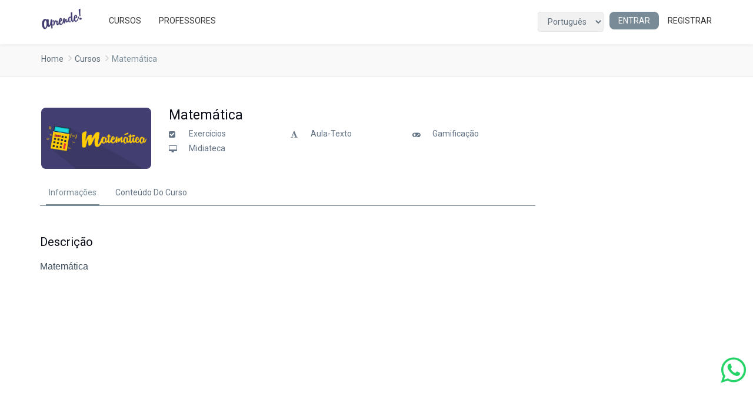

--- FILE ---
content_type: text/html; charset=UTF-8
request_url: https://enem.plataformaead.net/course/matematica
body_size: 21222
content:


<!DOCTYPE html>
<!--[if IE 8]>
<html lang="en" class="ie8 no-js"> <![endif]-->
<!--[if IE 9]>
<html lang="en" class="ie9 no-js"> <![endif]-->
<!--[if !IE]><!-->
<html lang="en">
<!--<![endif]-->

<!-- Head BEGIN -->
<head>
    <!-- Global site tag (gtag.js) -->
<script async src='https://www.googletagmanager.com/gtag/js?id=GTM-T7B5BN6M'></script>

                                <script>(function(w,d,s,l,i){w[l]=w[l]||[];w[l].push({'gtm.start':
                new Date().getTime(),event:'gtm.js'});var f=d.getElementsByTagName(s)[0],
            j=d.createElement(s),dl=l!='dataLayer'?'&l='+l:'';j.async=true;j.src=
            'https://www.googletagmanager.com/gtm.js?id='+i+dl;f.parentNode.insertBefore(j,f);
        })(window,document,'script','dataLayer','GTM-T7B5BN6M');
                                
</script>

    
    <meta charset="utf-8">
    <title>Aprende Enem</title>

    <meta content="width=device-width, initial-scale=1.0" name="viewport">
    <meta http-equiv="X-UA-Compatible" content="IE=edge,chrome=1">

    <meta content="Plataforma EAD" name="description">
    <meta content="matematica,enem"
          name="keywords">
    <meta content="Estado Virtual" name="author">

    <meta property="og:site_name" content="">
    <meta property="og:title" content="">
    <meta property="og:description" content="">
    <meta property="og:type" content="website">
    <meta property="og:image" content=""><!-- link to image for socio -->
    <meta property="og:url" content="">

            <meta property="fb:app_id" content="1816825558566720"/>
                    <meta property="fb:admins" content="100001743473759"/>
            
    <link rel="shortcut icon" href="/favicon.ico" type="image/x-icon">
    <link rel="icon" href="/favicon.ico" type="image/x-icon">

    <!-- Global styles START -->
    <link href="https://s14.core.bigarsenal.com/prod-last/template/global/plugins/font-awesome/css/font-awesome.min.css?v=2026-01-21_12-45"
          rel="stylesheet">
    <link href="https://s14.core.bigarsenal.com/prod-last/template/global/plugins/bootstrap/css/bootstrap.min.css?v=2026-01-21_12-45"
          rel="stylesheet">
    <!-- Global styles END -->

    <!-- Page level plugin styles START -->
    <link href="https://s14.core.bigarsenal.com/prod-last/template/global/plugins/fancybox/source/jquery.fancybox.css?v=2026-01-21_12-45"
          rel="stylesheet">
    <link href="https://s14.core.bigarsenal.com/prod-last/template/global/plugins/owl-carousel/owl.carousel.css?v=2026-01-21_12-45"
          rel="stylesheet">
    <link href="https://s14.core.bigarsenal.com/prod-last/template/global/plugins/slider-layer-slider/css/layerslider.css?v=2026-01-21_12-45"
          rel="stylesheet">
    <!-- Page level plugin styles END -->

    <!-- Theme styles START -->
    <link href="https://s14.core.bigarsenal.com/prod-last/template/global/css/components.css?v=2026-01-21_12-45"
          rel="stylesheet">
    <link href="https://s14.core.bigarsenal.com/prod-last/template/frontend/layout/css2/style.css?v=2026-01-21_12-45"
          rel="stylesheet">
    <link href="https://s14.core.bigarsenal.com/prod-last/template/frontend/pages/css2/style-shop.css?v=2026-01-21_12-45"
          rel="stylesheet" type="text/css">
    <link href="https://s14.core.bigarsenal.com/prod-last/template/frontend/pages/css2/style-layer-slider.css?v=2026-01-21_12-45"
          rel="stylesheet">
    <link href="https://s14.core.bigarsenal.com/prod-last/template/frontend/layout/css2/style-responsive.css?v=2026-01-21_12-45"
          rel="stylesheet">


    <link href="https://s14.core.bigarsenal.com/prod-last/template/frontend/layout/css2/themes/gray.css?v=2026-01-21_12-45"
          rel="stylesheet" id="style-color">
<!--    <link href="https://--><!--/template/frontend/layout/css2/custom.css--><!--"-->
<!--          rel="stylesheet">-->
    <!-- Theme styles END -->

    
    <script src="https://s14.core.bigarsenal.com/prod-last/template/global/plugins/jquery.min.js?v=2026-01-21_12-45"
            type="text/javascript"></script>

    
</head>
<!-- Head END -->
<style>
    .navbar {
        background: #fff;
        box-shadow: rgba(0, 0, 0, 0.04) 0px 3px 5px;
    }
</style>

<!-- Body BEGIN -->
<body class="ecommerce">


    <!-- Google Tag Manager (noscript) -->
    <noscript>
        <iframe src="https://www.googletagmanager.com/ns.html?id=GTM-T7B5BN6M"
                height="0" width="0"
                style="display:none;visibility:hidden"></iframe>
    </noscript>
    <!-- End Google Tag Manager (noscript) -->

<nav class="navbar navbar-fixed-top">
    <div class="container" style="margin: 10px auto">
        <!-- Brand and toggle get grouped for better mobile display -->
        <div class="navbar-header" style="margin-left: 0 ">
            <button type="button" class="navbar-toggle collapsed" data-toggle="collapse"
                    data-target="#bs-example-navbar-collapse-1" aria-expanded="false">
                <span class="sr-only">Toggle navigation</span>
                <span class="icon-bar" style="background: #333333"></span>
                <span class="icon-bar" style="background: #333333"></span>
                <span class="icon-bar" style="background: #333333"></span>
            </button>
            <a class="" href="/"><img style=" height: 45px; padding-right: 25px; "
                                      src="/media/img/company/logo-zero-16110914441.png"
                                      alt="Aprende Enem"></a>
        </div>

        <!-- Collect the nav links, forms, and other content for toggling -->
        <div class="collapse navbar-collapse" id="bs-example-navbar-collapse-1">
            <ul class="nav navbar-nav">

                                    <li><a href="/courses" class="uppercase">Cursos</a></li>
                    <li><a href="/professores"
                           class="uppercase">Professores</a>
                    </li>
                                                </ul>
            <ul class="nav navbar-nav navbar-right">
                                    <li style="margin-right: 10px">
                        <select id="select-lang" class="form-control" style="margin: 10px 0px">
                                                            <option                                         value="pt-br">Português</option>
                                                            <option                                         value="en-us">Inglês</option>
                                                            <option                                         value="it">Italiano</option>
                                                    </select>
                    </li>
                                                    <li><a class="btn-login uppercase"
                           href="/login/index/twoStep">Entrar</a>
                    </li>
                    <li><a class="uppercase" href="/register">Registrar</a></li>
                            </ul>
        </div><!-- /.navbar-collapse -->
    </div><!-- /.container-fluid -->
</nav>


<!--    </body>-->

<script>

    const lang = {"LangId":{"pt_br":"Portugu\u00eas","en_us":"Ingl\u00eas"},"Login_Needed":"Esse recurso requer login","Resource_Not_Allowed":"Recurso n\u00e3o permitido","Menu_Admin":"admin","Select_One_Option":"Selecione uma op\u00e7\u00e3o","Mandatory_Field":"Campo obrigat\u00f3rio","Date_Wrong_Format":"Data com formato errado","create":"Novo","update":"Atualizar","delete":"Remover","Mismif_Modules_Translation":{"courses":"Cursos","handouts":"Apostilas","packages":"Pacotes"},"Items_Translation":{"tests":"Avalia\u00e7\u00f5es","surveys":"Question\u00e1rios","lessons":"Aulas","tasks":"Tarefas","downloads":"Downloads"},"Date_Lang":{"of":"de","week":{"Sun":"Domingo","Mon":"Segunda-Feira","Tue":"Terca-Feira","Wed":"Quarta-Feira","Thu":"Quinta-Feira","Fri":"Sexta-Feira","Sat":"S\u00e1bado"},"month":{"Jan":"Janeiro","Feb":"Fevereiro","Mar":"Marco","Apr":"Abril","May":"Maio","Jun":"Junho","Jul":"Julho","Aug":"Agosto","Nov":"Novembro","Sep":"Setembro","Oct":"Outubro","Dec":"Dezembro"}},"Session_Expired_Title":"Sess\u00e3o expirada","Session_Expired_Message":"Sua sess\u00e3o de login expirou, efetue a opera\u00e7\u00e3o novamente.","Ecommerce":"E-Commerce","Ecommerce_Handouts_Title":"Apostilas","Ecommerce_Handouts_Text":"Alguma breve descri\u00e7\u00e3o sobre apostilas.","Ecommerce_Courses_Title":"Cursos","Ecommerce_Courses_Text":"Alguma breve descri\u00e7\u00e3o sobre cursos.","Ecommerce_Packages_Title":"Pacotes de Promo\u00e7\u00e3o","Ecommerce_Packages_Text":"Alguma breve descri\u00e7\u00e3o sobre pacotes de promo\u00e7\u00e3o.","Ecommerce_admin_all":" Total de todas as vendas","Ecommerce_admin_total":"Total de vendas","Ecommerce_admin_total_sales":"Vendas de hoje","Ecommerce_admin_register":"Registros Hoje","Ecommerce_cart":"Carrinho de Compras","Ecommerce_cart_empty":"Seu carrinho de compras est\u00e1 vazio!","Ecommerce_cart_click":"Clique Aqui","Ecommerce_cart_view_all":"para visualizar nossos itens.","Ecommerce_cart_image":"Imagem","Ecommerce_cart_description":"Descri\u00e7\u00e3o","Ecommerce_Course_Content_Text":"Conte\u00fado Program\u00e1tico","Ecommerce_Course_Date_Description":"Descri\u00e7\u00e3o de datas","Ecommerce_Course_Live_Dates":"Descri\u00e7\u00e3o de encontros","Ecommerce_cart_quantity":"Quantidade","Ecommerce_cart_shipping":"Frete","Ecommerce_cart_prince_unitary":"Pre\u00e7o Unit\u00e1rio","Ecommerce_cart_discount":"Desconto","Ecommerce_cart_total":"Total","Ecommerce_cart_message1":"Se voc\u00ea possui um","Ecommerce_cart_message2":"cupom","Ecommerce_cart_message3":"ou","Ecommerce_cart_message4":"vale","Ecommerce_cart_message5":"de desconto, informe-o na etapa de Pagamento.","Ecommerce_cart_message6":"A contagem dos dias de entrega come\u00e7a a contar depois.","Ecommerce_cart_message7":"que o pedido for enviado.","Ecommerce_cart_last":"Finalizar Compra","Ecommerce_cart_remove":"Remover","Ecommerce_cart_atention":"Aten\u00e7\u00e3o","Ecommerce_cart_sub":"Subtotal","Ecommerce_cart_freight":"Frete","Ecommerce_cart_rs":"R$","Ecommerce_Account_home":"Home","Ecommerce_Account_panel":"Painel","Ecommerce_Account_account":"Minha Conta","Ecommerce_Account_edit_information":"Editar informa\u00e7\u00f5es da conta","Ecommerce_Account_password":"Mudar a senha","Ecommerce_Account_edit_url":"Editar endere\u00e7o","Ecommerce_Account_image":"Imagem","Ecommerce_Account_requests":"Meus pedidos","Ecommerce_Account_view_historic":"Visualizar hist\u00f3rico de compras","Ecommerce_Account_view_paynments":"Visualizar seus pagamentos","Ecommerce_Account_signature":"Assinaturas","Ecommerce_Account_my_signature":"Minhas assinaturas","Ecommerce_Account_url":"Endere\u00e7o","Ecommerce_Account_cep":"CEP","Ecommerce_Account_numeric":"N\u00famero","Ecommerce_Account_complement":"Complemento","Ecommerce_Account_neighborhood":"Bairro","Ecommerce_Account_state":"Estado","Ecommerce_Account_select":"Selecione...","Ecommerce_Account_city":"Cidade","Ecommerce_Account_continue":"Continuar","Ecommerce_Account_Cancel":"Cancelar","Ecommerce_Account_information":"Informa\u00e7\u00f5es da Conta","Ecommerce_Account_name":"Nome Completo","Ecommerce_Account_email":"E-mail","Ecommerce_Account_email_secundary":"E-mail Secund\u00e1rio","Ecommerce_Account_date":"Data de Nascimento","Ecommerce_Account_phone_cel":"Telefone Celular","Ecommerce_Account_phone_fix":"Telefone Fixo","Ecommerce_Account_profission":"Profiss\u00e3o","Ecommerce_Account_name_user":"Nome do usu\u00e1rio Skype","Ecommerce_Account_cpf":"CPF","Ecommerce_Account_order_information":"Informa\u00e7\u00f5es do Pedido","Ecommerce_Account_description":"Descri\u00e7\u00e3o","Ecommerce_Account_discount":"Desconto","Ecommerce_Account_total":"Total","Ecommerce_Account_historic":"Hist\u00f3rico de Compras","Ecommerce_Account_view_informations":"Ver mais informa\u00e7\u00f5es do pedido","Ecommerce_Account_payment":"Realizar pagamento novamente","Ecommerce_Account_method_payment":"M\u00e9todos de Pagamento","Ecommerce_Account_form_password":{"password-current":{"title":"Senha Atual"},"new-password":{"title":"Nova senha"},"confirm-password":{"title":"Confirma\u00e7\u00e3o de senha"}},"Ecommerce_Account_edit_password":"Mudar a Senha","Ecommerce_Account_calls":"Meus Chamados","Ecommerce_Account_mypayments":"Meus Pagamentos","Ecommerce_Account_mysignature":"Minhas assinaturas","Ecommerce_Account_details":"Detalhamento","Ecommerce_Account_close":"Fechar","Ecommerce_Account_resolution":"Resolu\u00e7\u00e3o recomendada: 167x167","Ecommerce_Account_certified":"CERTIFICADO","Ecommerce_Account_concluded1":" Concluiu o curso","Ecommerce_Account_concluded2":" ministrado pela","Ecommerce_Account_concluded3":" com carga hor\u00e1ria de","Ecommerce_Account_concluded4":" horas.","Ecommerce_Account_link":" Link inv\u00e1lido.","Ecommerce_Account_steps":{"Login":{"title":"Login\/Cadastro"},"Checking":{"title":"Chegagem de Ativa\u00e7\u00e3o"},"Data":{"title":"Dados Pessoas \/ Cumpom de Desconto"},"Order":{"title":"Confer\u00eancia do pedido"},"Payment":{"title":"Pagamento"}},"Ecommerce_Account_tab1":"1","Ecommerce_Account_tab2":"2","Ecommerce_Account_tab3":"3","Ecommerce_Account_tab4":"4","Ecommerce_Account_tab5":"5","Ecommerce_Account_back":"Voltar","Ecommerce_Account_back_car":"Voltar ao carrinho","Ecommerce_Account_next":"Proxima Etapa","Ecommerce_Course_Tools":{"course_tools_exercise":{"icon":"fa-check-square","title":"Exerc\u00edcios","text":"Exerc\u00edcios de provas de concursos p\u00fablicos recentes e corre\u00e7\u00e3o autom\u00e1tica."},"course_tools_doubts":{"icon":"fa-question","title":"Tira-D\u00favida","text":"O professor tira as d\u00favidas apresentadas no per\u00edodo de acesso ao curso."},"course_tools_video":{"icon":"fa-play","title":"Video-Aulas","text":"Exposi\u00e7\u00e3o de conte\u00fado pelo professor com suporte de quadros, figuras e caracteres."},"course_tools_tutoring":{"icon":"fa-graduation-cap","title":"Tutoria","text":"Tutoria online."},"course_tools_text":{"icon":"fa-font","title":"Aula-Texto","text":"Conte\u00fado escrito, relativo \u00e0 video-aula, que pode ser impresso individualmente ou no todo."},"course_tools_performance":{"icon":"fa-gamepad","title":"Gamifica\u00e7\u00e3o","text":"Pontua tudo referente ao curso, aumentando o engajamento dos alunos"},"course_tools_know":{"icon":"fa-pie-chart","title":"An\u00e1lise de conhecimento","text":"Mostra ao aluno de forma gr\u00e1fica como est\u00e1 seu conhecimento (baseado nas \u00e1reas de conhecimento das perguntas respondidas)"},"course_tools_media":{"icon":"fa-desktop","title":"Midiateca","text":"Auxilia o planejamento de estudos com sugest\u00f5es de leitura, links para sites correlatos e e-book."}},"Ecommerce_Error_Messages":{"1":"Parece que o m\u00f3dulo que voc\u00ea est\u00e1 tentando acessar n\u00e3o existe no sistema.","2":"O item que voc\u00ea est\u00e1 tentando acessar n\u00e3o foi encontrado ou n\u00e3o existe.","3":"A URL do m\u00f3dulo est\u00e1 incorreta.","4":"A URL do item est\u00e1 incorreta.","5":"Erro na requisi\u00e7\u00e3o. Por favor, tente novamente mais tarde.","6":"Voc\u00ea excedeu o n\u00famero de tentativas de login permitidas.","7":"Formato do e-mail inv\u00e1lido.","8":"Senha inv\u00e1lida.","9":"Usu\u00e1rio n\u00e3o encontrado.","10":"Erro ao cadastrar usu\u00e1rio.","11":"O c\u00f3digo fornecido n\u00e3o existe.","12":"Erro de permiss\u00e3o para utilizar este c\u00f3digo.","13":"Usu\u00e1rio n\u00e3o encontrado pelo email fornecido.","14":"Erro ao criar c\u00f3digo de recupera\u00e7\u00e3o.","15":"Erro ao enviar e-mail.","16":"Erro ao realizar atualiza\u00e7\u00e3o no registro do usu\u00e1rio.","17":"O filtro de busca est\u00e1 vazio.","18":"Nenhum resultado foi encontrado.","19":"Voc\u00ea n\u00e3o tem permiss\u00e3o para realizar essa atualiza\u00e7\u00e3o.","20":"A senha antiga informada n\u00e3o confere com a do cadastro.","21":"Algo ocorreu de errado durante a inser\u00e7\u00e3o do registro.","22":"Voc\u00ea n\u00e3o tem acesso a este item.","23":"A URL que voc\u00ea est\u00e1 tentando acessar, n\u00e3o \u00e9 v\u00e1lida.","24":"Erro ao adicionar o item ao carrinho.","25":"Erro ao remover o item do carrinho.","26":"O CEP \u00e9 obrigat\u00f3rio para calcular o frete.","27":"Algo ocorreu errado ao tentar atualizar seu carrinho com o CEP informado.","28":"Erro ao tentar localizar os m\u00e9todos de envio.","29":"N\u00e3o foi poss\u00edvel contatar o webservice dos correios. Por favor tente novamente mais tarde.","30":"A quantidade de par\u00e2metros \u00e9 inv\u00e1lida.","31":"O sistema n\u00e3o conseguiu alterar a quantidade deste item. Por favor tente novamente mais tarde.","32":"O sistema n\u00e3o conseguiu identificar o m\u00e9todo de envio do seu pedido. Por favor, selecione um m\u00e9todo de envio.","33":"O sistema identificou que seu carrinho encontra-se vazio. Voc\u00ea precisa selecionar algum item para finalizar sua compra.","34":"O valor do carrinho \u00e9 inv\u00e1lido.","35":"Sua sess\u00e3o expirou, por favor, fa\u00e7a o login novamente.","36":"Seu registro ainda n\u00e3o foi ativado. Por favor, confirme seu e-mail.","37":"Este cupom est\u00e1 expirado.","38":"Este cupom j\u00e1 chegou ao limite m\u00e1ximo de utiliza\u00e7\u00f5es.","39":"Este cupom j\u00e1 chegou ao limite m\u00e1ximo de utiliza\u00e7\u00f5es por usu\u00e1rio.","40":"O produto que este cupom d\u00e1 desconto n\u00e3o foi encontrado em seu carrinho de compras.","41":"O sistema n\u00e3o conseguiu validar seu carrinho. Por favor, volte e cheque suas informa\u00e7\u00f5es.","42":"O item que voc\u00ea est\u00e1 tentando acessar n\u00e3o est\u00e1 dispon\u00edvel."},"Ecommerce_Shipping_Messages":{"1":"Voc\u00ea tem frete gr\u00e1tis para todos os seus itens. Aproveite para comprar mais produtos conosco :)","2":"Alguns de seus itens possuem frete fixo e\/ou gr\u00e1tis, n\u00e3o \u00e9 necess\u00e1rio o c\u00e1lculo via correios."},"Ecommerce_System_Messages":{"REQUISITION_ERROR":"Erro na requisi\u00e7\u00e3o. Por favor, tente novamente mais tarde.","SYSTEM_PHP_ERROR":"Erro no servidor. Por favor, contate a administra\u00e7\u00e3o","SYSTEM_REGISTER_SUCCESS":"Registro efetuado com sucesso.","SYSTEM_REGISTER_ERROR":"Erro ao efetuar cadastro.","SYSTEM_REGISTER_EMAIL_ERROR":"Formato do e-mail inv\u00e1lido.","SYSTEM_REGISTER_PASSWORD_ERROR":"Senha inv\u00e1lida.","SYSTEM_RESEND_ACTIVATION_CODE_SUCCESS":"C\u00f3digo de ativa\u00e7\u00e3o enviado com sucesso!","SYSTEM_RESEND_ACTIVATION_CODE_USER_NOT_FOUND":"Seu usu\u00e1rio n\u00e3o p\u00f4de ser encontrado.","SYSTEM_RESEND_ACTIVATION_CODE_EMAIL_ERROR":"Erro ao enviar e-mail com o c\u00f3digo de ativa\u00e7\u00e3o.","SYSTEM_SESSION_ERROR":"H\u00e1 algo de errado com sua sess\u00e3o, por favor, realize o login novamente.","SYSTEM_CHECK_ACCOUNT_USER_NOT_ACTIVATED":"Seu cadastro continua sem ativa\u00e7\u00e3o, por favor, confirme seu e-mail.","SYSTEM_CHECK_ACCOUNT_USER_NOT_FOUND":"Seu cadastro n\u00e3o foi encontrado.","SYSTEM_CHECK_ACCOUNT_SUCCESS":"Seu cadastro est\u00e1 ativado!","SYSTEM_LOGIN_EXCEEDED_ATTEMPTS":"Voc\u00ea excedeu o limite de tentativas permitidas!","SYSTEM_LOGIN_SUCCESS":"Login realizado com sucesso. Aguarde...","SYSTEM_LOGIN_ERROR":"email ou senha invalidos.","SYSTEM_LOGIN_EMAIL_ERROR":"O e-mail informado \u00e9 inv\u00e1lido.","SYSTEM_LOGIN_DOCUMENT_ERROR":"O CPF informado \u00e9 inv\u00e1lido.","SYSTEM_LOGIN_PASSWORD_ERROR":"A senha inform\u00e1da \u00e9 inv\u00e1lida.","USER_PERFIL_UPDATE_IMAGE_ERROR":"Erro ao fazer upload da imagem.","USER_PERFIL_IMAGE_ERROR":"Imagem inv\u00e1lida.","USER_PERFIL_UPDATE_IMAGE_SUCCESS":"Imagem salva com sucesso."},"Ecommerce_System_Fields":[],"Ecommerce_Coupons":"Cupons","Ecommerce_Coupons_Read":"Listagem de Cupons","Ecommerce_Coupons_Create":"Cadastro de Cupom","Ecommerce_Coupons_Edit":"Edi\u00e7\u00e3o de Cupom","Ecommerce_Coupons_Fields":{"coupon_id":{"title":"ID","help":"Ainda precisa ser implementado"},"coupon_description":{"title":"Descri\u00e7\u00e3o do cupom","help":"Ainda precisa ser implementado"},"coupon_code":{"title":"C\u00f3digo do cupom","help":"Ainda precisa ser implementado"},"coupon_type":{"translate":{"1":"<span class=\"label label-default\">Desconto Fixo<\/span>","2":"<span class=\"label label-default\">Desconto em Porcentagem<\/span>"},"title":"Tipo do cupom","help":"Ainda precisa ser implementado"},"coupon_operational_number":{"title":"Valor do Desconto","help":"Ainda precisa ser implementado"},"coupon_item_id":{"title":"Item \u00fanico com desconto","help":"Ainda precisa ser implementado"},"coupon_application_type":{"translate":{"1":"<span class=\"label label-default\">Em apenas um produto<\/span>","2":"<span class=\"label label-default\">Em todo o carrinho<\/span>"},"title":"Tipo de aplica\u00e7\u00e3o do cupom","help":"Ainda precisa ser implementado"},"coupon_expiration_date":{"title":"Data de expira\u00e7\u00e3o do cupom","help":"Ainda precisa ser implementado","placeholder":"__\/__\/____"},"coupon_max_user_use":{"title":"Quantidade m\u00e1xima de usos por cliente","help":"Ainda precisa ser implementado"},"coupon_max_usage":{"title":"Limite m\u00e1ximo de usos para o cupom","help":"Ainda precisa ser implementado"},"coupon_course_id":{"translate":["<span class=\"label label-default\">N\u00e3o<\/span>","<span class=\"label label-default\">Sim<\/span>"],"title":"Vincular cupom a curso espec\u00edfico","help":"Ainda precisa ser implementado"},"coupon_specific_payment_method":{"translate":{"1":"<span class=\"label label-default\">Boleto<\/span>","2":"<span class=\"label label-default\">Cart\u00e3o de Cr\u00e9dito<\/span>"},"title":"Vincular cupom a forma de pagamento espec\u00edfica (* v\u00e1lido apenas em compra direta)","help":"Ainda precisa ser implementado"}},"Ecommerce_Coupons_Messages":{"REQUISITION_ERROR":"Algo ocorreu de errado durante a requisi\u00e7\u00e3o. Por favor, tente novamente mais tarde.","COUPON_SAVE_SUCCESS":"Cupom salvo com sucesso","COUPON_SAVE_ERROR":"Erro ao salvar cupom","COUPON_OPERATIONAL_NUMBER_ERROR":"O valor do cupom precisa ser entre 0 e 100.","COUPON_REMOVE_SUCCESS":"Cupom removido com sucesso!","COUPON_REMOVE_ERROR":"Erro ao remover cupom.","COUPON_REPEAT":"O codigo do cupom disponibilizado ja existe na base de dados"},"Ecommerce_Invoices":"Pedidos","Ecommerce_Invoices_Read":"Listagem de pedidos","Ecommerce_Invoices_Infos":"Informa\u00e7\u00f5es do pedido","Ecommerce_Invoices_Status_Help":"Tabela de informa\u00e7\u00f5es sobre os status dos pedidos","Ecommerce_Invoices_Complete_Informations":"Listagem detalhada dos pedidos","Ecommerce_Invoices_Transactions":"Transa\u00e7\u00f5es realizadas para este pedido","Ecommerce_Invoices_Item_Handout_Label":"Nome da apostila","Ecommerce_Invoices_Item_Course_Label":"Nome do curso","Ecommerce_Invoices_Item_Package_Label":"Nome do pacote","Ecommerce_Invoices_Fields":{"invoice_nfe":{"title":"ID","translate":["<span class=\"label label-danger\">NFE N\u00e3o Gerada<\/span>","<span class=\"label label-success\">NFE Gerada<\/span>"],"filter":[{"id":0,"text":"NFE N\u00e3o Gerada"},{"id":1,"text":"NFE Gerada"}]},"invoice_status":{"title":"Status","translate":["<span class=\"label label-warning\">Aguardando Pagamento<\/span>","<span class=\"label label-info\">Pago<\/span>","<span class=\"label label-default\">Aguardando Produ\u00e7\u00e3o<\/span>","<span class=\"label label-default\">Em Produ\u00e7\u00e3o<\/span>","<span class=\"label label-warning\">Aguardando Envio<\/span>","<span class=\"label label-success\">Enviado<\/span>","<span class=\"label label-success\">Finalizado<\/span>","<span class=\"label label-danger\">Cancelado<\/span>","<span class=\"label label-success\">Teste<\/span>","<span class=\"label label-danger\">Reembolsado<\/span>","<span class=\"label label-default\">Expirado<\/span>"],"help":["Pagamento ainda n\u00e3o confirmado pelo Sistema de Pagamento","Sistema de Pagamento autorizou transa\u00e7\u00e3o","H\u00e1 produtos no pedido aguardando produ\u00e7\u00e3o","Produtos do pedido j\u00e1 est\u00e3o em produ\u00e7\u00e3o","Em caso de frete e o produto ainda n\u00e3o foi enviado","Em caso de frete e o produto j\u00e1 foi enviado para o cliente","","Sistema de Pagamento n\u00e3o autorizou\/confirmou a transa\u00e7\u00e3o","Pedido foi uma simula\u00e7\u00e3o\/teste","Solicitado o cancelamento e o reembolso foi realizado","A cobran\u00e7a atingiu o tempo limite ap\u00f3s o vencimento e expirou"]}},"Ecommerce_Invoices_Messages":{"REQUISITION_ERROR":"Algo ocorreu de errado durante a requisi\u00e7\u00e3o. Por favor, tente novamente mais tarde.","INVOICE_CANCEL_SUCCESS":"Pedido cancelado com sucesso.","INVOICE_CANCEL_ERROR":"O pedido n\u00e3o p\u00f4de ser cancelado.","INVOICE_INFOS_INVALID_URL":"URL inv\u00e1lida. Por favor, tente acessar novamente.","INVOICE_NOT_FOUND":"","INVOICE_ITEM_CHANGE_STATUS_SUCCESS":"Status atualizado com sucesso!","INVOICE_ITEM_CHANGE_STATUS_ERROR":"Erro ao atualizar status!","INVOICE_ITEM_CHANGE_SAME_STATUS":"Voc\u00ea precisa selecionar um status diferente do atual."},"Ecommerce_Packages":"Pacotes de Promo\u00e7\u00e3o","Ecommerce_Packages_Read":"Listagem de Pacotes","Ecommerce_Packages_Create":"Cadastro de Pacote","Ecommerce_Packages_Edit":"Edi\u00e7\u00e3o de pacote","Ecommerce_Packages_Tab_General":"Informa\u00e7\u00f5es Gerais","Ecommerce_Packages_Tab_Items":"Itens do pacote","Ecommerce_Packages_Tab_Image":"Imagem","Ecommerce_Packages_Fields":{"package_name":{"title":"Nome do pacote","help":"Ainda precisa ser definido no arquivo de tradu\u00e7\u00e3o."},"package_description":{"title":"Descri\u00e7\u00e3o do pacote","help":"Ainda precisa ser definido no arquivo de tradu\u00e7\u00e3o."},"package_link":{"title":"URL \u00fanica de acesso","help":"Ainda precisa ser definido no arquivo de tradu\u00e7\u00e3o.","translate":"<a href=\"{{LINK}}\" target=\"_blank\">{{TEXT}}<\/a>"},"package_expiration_date":{"title":"Data de expira\u00e7\u00e3o do pacote","help":"Ainda precisa ser definido no arquivo de tradu\u00e7\u00e3o."},"package_price":{"title":"Pre\u00e7o do pacote","help":"Ainda precisa ser definido no arquivo de tradu\u00e7\u00e3o."},"package_discount":{"title":"Desconto do pacote","help":"Ainda precisa ser definido no arquivo de tradu\u00e7\u00e3o."},"package_tags":{"title":"Tags (Separadas por v\u00edrgula)","help":"Ainda precisa ser definido no arquivo de tradu\u00e7\u00e3o."},"package_first_page":{"title":"Mostrar pacote na p\u00e1gina inicial","help":"Ainda precisa ser definido no arquivo de tradu\u00e7\u00e3o.","translate":["<span class=\"label label-danger\">N\u00e3o \u00e9 visivel na p\u00e1gina inicial<\/span>","<span class=\"label label-success\">Vis\u00edvel na p\u00e1gina inicial<\/span>"]},"package_first_page_order":{"title":"Ordem na p\u00e1gina inicial","help":"Ainda precisa ser definido no arquivo de tradu\u00e7\u00e3o."},"package_image":{"title":"Imagem do pacote","help":"Ainda precisa ser definido no arquivo de tradu\u00e7\u00e3o."},"package_shipping":{"title":"??","help":"Ainda precisa ser definido no arquivo de tradu\u00e7\u00e3o."},"method_id":{"title":"??","help":"Ainda precisa ser definido no arquivo de tradu\u00e7\u00e3o."},"domain_id":{"title":"Dom\u00ednio vinculado","help":"Ainda precisa ser definido no arquivo de tradu\u00e7\u00e3o."},"package_publish":{"title":"Pacote publicado","help":"Ainda precisa ser definido no arquivo de tradu\u00e7\u00e3o.","translate":["<span class=\"label label-danger\">N\u00e3o Publicado<\/span>","<span class=\"label label-success\">Publicado<\/span>"],"options":["Sim","N\u00e3o"]},"item_search":{"title":"Nome do item","help":"Ainda precisa ser definido no arquivo de tradu\u00e7\u00e3o."},"item_discount":{"title":"Desconto do item","help":"Ainda precisa ser definido no arquivo de tradu\u00e7\u00e3o."}},"Ecommerce_Packages_Messages":{"REQUISITION_ERROR":"Algo ocorreu de errado durante a requisi\u00e7\u00e3o. Por favor, tente novamente mais tarde.","PACKAGE_ADD_ITEM_SUCCESS":"Item adicionado ao pacote com sucesso.","PACKAGE_ADD_ITEM_ERROR":"O item n\u00e3o p\u00f4de ser adicionado ao pacote.","PACKAGE_ITEM_ALREADY_ADDED":"O item atual j\u00e1 est\u00e1 adicionado ao pacote, por favor escolha outro.","PACKAGE_REMOVE_ITEM_SUCCESS":"O item foi removido com sucesso do pacote.","PACKAGE_REMOVE_ITEM_ERROR":"O item n\u00e3o p\u00f4de ser removido do pacote.","PACKAGE_SAVE_ERROR":"Erro ao salvar o pacote.","PACKAGE_SAVE_SUCCESS":"Pacote salvo com sucesso.","PACKAGE_REMOVE_SUCCESS":"O pacote foi exclu\u00eddo com sucesso.","PACKAGE_REMOVE_ERROR":"O pacote n\u00e3o p\u00f4de ser exclu\u00eddo.","PACKAGE_IMAGE_SUCCESS":"Imagem enviada com sucesso.","PACKAGE_IMAGE_ERROR":"A imagem n\u00e3o p\u00f4de ser enviada."},"Ecommerce_Cart_Messages":{"CART_EMPTY_ERROR":"Erro ao aplicar cupom, seu carrinho est\u00e1 vazio.","SYSTEM_PHP_ERROR":"","REQUISITION_ERROR":"Algo ocorreu de errado durante a requisi\u00e7\u00e3o. Por favor, tente novamente mais tarde.","CART_COUPON_NOT_FOUND":"O cupom informado n\u00e3o foi encontrado.","CART_COUPON_APPLIED_SUCCESS":"O cupom foi aplicado com sucesso!","CART_COUPON_EXPIRATION_DATE_ERROR":"O cupom j\u00e1 est\u00e1 vencido. Por favor tente outro cupom.","CART_COUPON_MAX_USAGE_ERROR":"Este cupom j\u00e1 foi utilizado o m\u00e1ximo de vezes permitidas.","CART_COUPON_MAX_USER_USAGE_ERROR":"Este cupom j\u00e1 foi utilizado por voc\u00ea o m\u00e1ximo de vezes permitidas.","CART_COUPON_CANT_FIND_ITEM_ERROR":"O produto que este cupom d\u00e1 desconto n\u00e3o foi encontrado em seu carrinho de compras.","CART_COUPON_INVALID_PRODUCT":"Este cupom n\u00e3o se aplica ao produto escolhido."},"Ecommerce_Cart_Fields":[],"Ecommerce_Direct_Sales_Fields":{"sale_type":{"title":"Tipo de Venda","help":"Isto ainda precisa estar definido no arquivo de tradu\u00e7\u00f5es","options":[{"id":"1","text":"Venda Tradicional"},{"id":"2","text":"Assinatura"}],"translate":{"1":"cobranca-direta","2":"assinatura"}},"sale_payment_method":{"title":"M\u00e9todo de Pagamento","help":"Isto ainda precisa estar definido no arquivo de tradu\u00e7\u00f5es","options":[{"id":"1","text":"Boleto (\u00e0 vista)"},{"id":"2","text":"Cart\u00e3o de Cr\u00e9dito (\u00e0 vista)"},{"id":"3","text":"Cart\u00e3o de Cr\u00e9dito at\u00e9 3x"},{"id":"4","text":"Cart\u00e3o de Cr\u00e9dito at\u00e9 10x"}],"translate":{"1":"boleto","2":"cartao","3":"cartao","4":"cartao"}}},"Payment_Error_Messages":{"1":"Erro na requisi\u00e7\u00e3o. Por favor, tente novamente mais tarde.","2":"O pedido informado n\u00e3o foi localizado.","3":"Voc\u00ea n\u00e3o tem permiss\u00e3o para acessar esse pedido","4":"O arquivo respons\u00e1vel por realizar a requisi\u00e7\u00e3o de pagamento n\u00e3o foi localizado.","5":"Erro ao criar a transa\u00e7\u00e3o de pagamento.","6":"Erro ao criar a requisi\u00e7\u00e3o de pagamento.","7":"Erro durante a transa\u00e7\u00e3o junto ao servi\u00e7o de pagamentos."},"Ecommerce_Teachers":"Professores","Ecommerce_Login_Btn":"Entrar","Ecommerce_Register_Btn":"Registrar","Ecommerce_student_Btn":"\u00c1rea do aluno","Ecommerce_Log_Out_Btn":"Sair","Ecommerce_User_Validation_Info":{"email":"Seu e-mail ainda n\u00e3o foi verificado. N\u00f3s lhe enviamos um e-mail com o c\u00f3digo de ativa\u00e7\u00e3o. Caso n\u00e3o tenha recebido o email. Por favor, clique no bot\u00e3o abaixo.","spam":"* Verifique se o e-mail n\u00e3o est\u00e1 em sua caixa de spam."},"Ecommerce_Re_Send_Validation_Code":"Re-enviar c\u00f3digo de ativa\u00e7\u00e3o","Ecommerce_Loading":"Carregando...","Ecommerce_Developed_By":"Desenvolvido por","Ecommerce_Session_Expired_Info":"Sua sess\u00e3o expirou!","Ecommerce_Sing_in":"Realizar Login","Ecommerce_Without_Permission":"Sem Permiss\u00e3o","Ecommerce_Without_Permission_Info":"Voc\u00ea n\u00e3o tem acesso a esta p\u00e1gina\/requisi\u00e7\u00e3o, por favor, contate a administra\u00e7\u00e3o para mais detalhes.","Ecommerce_Process_Solicitation_Info":"Aguarde... Processando Solicita\u00e7\u00e3o","Ecommerce_Success":"Sucesso","Ecommerce_Highlights_Courses":"Cursos em destaques","Ecommerce_Quantity_By_Page":"Quantidade por pagina","Ecommerce_Default":"Padr\u00e3o","Ecommerce_Order":"Ordenar","Ecommerce_Order_Name":{"option_1":"Nome (A - Z)","option_2":"Nome (Z - A)"},"Ecommerce_Order_Price":{"option_1":"Pre\u00e7o (Baixo > Alto)","option_2":"Pre\u00e7o (Alto > Baixo)"},"Ecommerce_Free":"Gr\u00e1tis","Ecommerce_More_Details":"Mais Detalhes","Ecommerce_Url_Error_Info":"A URL que voc\u00ea est\u00e1 acessando para a listagem dos produtos est\u00e1 errada.","Ecommerce_Url_Error_Contact_Info":"Por favor procure novamente a URL ou entre em contato conosco.","Ecommerce_Teachers_Info":"Professor(a)","Ecommerce_admins_Info":"Administrador(a)","Ecommerce_Informations":"Informa\u00e7\u00f5es","Ecommerce_Information":"Informa\u00e7\u00e3o","Ecommerce_Course_Content":"Conte\u00fado do Curso","Ecommerce_About_Course":"Sobre o concurso","Ecommerce_Coments":"Coment\u00e1rios","Ecommerce_Program_Content":"Conte\u00fado Program\u00e1tico","Ecommerce_Examining_Board":"Banca","Ecommerce_Dowload_The_Notice":"Baixe o Edital","Ecommerce_Get_Now":"Adquirir Agora!","Ecommerce_To_Access_This_Content":"Para ter acesso a este conte\u00fado","Ecommerce_Complete_Your_Register":"Complete seu cadastro","Ecommerce_Currently_Unavailable":"indispon\u00edvel no momento.","Ecommerce_Or_In_Until":"ou em at\u00e9","Ecommerce_Buy":"COMPRAR","Ecommerce_Payment_Another_Ways":"Outras formas de pagamento","Ecommerce_Sold_Off":"ESGOTADO","Ecommerce_Sale_Currently_Unavailable":"Venda indispon\u00edvel no momento.","Ecommerce_Related_Products":"Produtos Relacionados","Ecommerce_Aditional_Description_Empty":"Nenhuma descri\u00e7\u00e3o adicional","Ecommerce_Buy_Now":"Compre Agora","Ecommerce_Password":"Senha","Ecommerce_Forget_Password":"Esqueci a Senha","Ecommerce_Important":"Importante","Ecommerce_Login_Error_Info":"Voc\u00ea precisa digitar um e-mail v\u00e1lido e a senha que voc\u00ea utilizou no momento de seu cadastro.","Ecommerce_Register_New_Account":"Cadastrar nova conta","Ecommerce_Your_Personal_Data":"Seus dados pessoais","Ecommerce_Your_Password":"Sua Senha","Ecommerce_Receive_Promotions_Emails_Info":"Quero receber informa\u00e7\u00f5es e promo\u00e7\u00f5es por e-mail.","Ecommerce_Importants":"Importantes","Ecommerce_Cpf_Info":"O CPF informado necessita ser v\u00e1lido para a emiss\u00e3o de sua nota fiscal. Digite-o com (.) e (-)","Ecommerce_Email_Info":"O E-mail informado, tamb\u00e9m necessita ser v\u00e1lido, pois enviaremos para ele o seu link de confirma\u00e7\u00e3o de cadastro.","Ecommerce_Recover_Password":"Recuperar Senha","Ecommerce_Lost_Password":"Perdeu a senha?","Ecommerce_Insert_Email":"Insira seu e-mail","Ecommerce_Forget_Password_Info":"Forne\u00e7a o e-mail que voc\u00ea utilizou no momento do cadastro de sua conta. O Link para que voc\u00ea possa cadastrar novamente sua senha, ser\u00e1 enviado em seu e-mail.","Ecommerce_Error_Charging_Card":"Houve um problema na cobran\u00e7a do seu cart\u00e3o","Ecommerce_Update_Card_Info":"\u00c9 necess\u00e1rio atualizar o seu cart\u00e3o, fa\u00e7a isso atrav\u00e9s da p\u00e1gina","Ecommerce_Here":"Aqui","Ecommerce_My_Credit_Card":"Meu cart\u00e3o de cr\u00e9dito","Ecommerce_My_Certificates":"Meus certificados","Ecommerce_Empty_Certificates_Info":"Voc\u00ea ainda n\u00e3o tem nenhum certificado","Ecommerce_Invoice_Number":"N\u00famero do Pedido","Ecommerce_Date":"Data","Ecommerce_Status":"Status","Ecommerce_Value":"Valor","Ecommerce_Price":"Pre\u00e7o","Ecommerce_Invoice_Reference":"Referente ao pedido","Ecommerce_Cancel_Subscribe":"Cancelar assinatura","Ecommerce_Cancel_Subscribe_Confirmation":"Deseja realmente cancelar sua assinatura?","Ecommerce_Cancel_Subscribe_Confirmation_Info":"Ao fazer isso seu curso s\u00f3 ficar\u00e1 dispon\u00edvel at\u00e9 a pr\u00f3xima expira\u00e7\u00e3o","Ecommerce_Open_Ticket":"Abrir chamado","Ecommerce_Send_Ticket":"Enviar Ticket","Ecommerce_Departaments":"Departamentos","Ecommerce_Follow_Up_Ticket":"Acompanhar chamado","Ecommerce_lang":{"pt-br":"Portugu\u00eas","en-us":"Ingl\u00eas","it":"Italiano","es":"Espanhol","fr":"Franc\u00eas"},"Ecommerce_Social_Midia":"Redes Sociais","Ecommerce_Contact":"Entre em contato","Ecommerce_menu_account":{"25":"MINHA CONTA","21":"ABRIR CHAMADO","24":"MEUS CHAMADOS","23":"NEWSLETTER","22":"RETORNAR PARA A LOJA","34":"MEUS CERTIFICADOS","35":"CERTIFICADOS GERADOS","38":"CERTIFICADOS LIBERADOS MAS N\u00c3O FORAM GERADOS","18":"CADASTRO","19":"RECUPERAR SENHA"},"Ecommerce_language_label":"Idioma","Ecommerce_email_unique_alert":"Ops parece que o email j\u00e1 est\u00e1 sendo usado em outra conta, favor efetuar o login para fazer sua inscri\u00e7\u00e3o","Ecommerce_email_unique_warning":"O e-mail informado j\u00e1 est\u00e1 sendo utilizado por outra conta","Ecommerce_placeholder_birthdate":"DD\/MM\/AAAA","Ecommerce_username_required":"O nome completo \u00e9 obrigat\u00f3rio","Ecommerce_username_validName":"O nome precisa ser v\u00e1lido","Ecommerce_user_email_required":"O e-mail \u00e9 obrigat\u00f3rio","Ecommerce_user_email_minlength":"Seu e-mail precisa ter no m\u00ednimo 6 caracteres","Ecommerce_user_email_email":"Seu e-mail precisa ser v\u00e1lido","Ecommerce_user_cpf_required":"O CPF \u00e9 obrigat\u00f3rio","Ecommerce_user_cpf_validDoc":"O CPF precisa ser v\u00e1lido","Ecommerce_user_cpf_uniqueDoc":"O CPF informado j\u00e1 est\u00e1 sendo utilizado por outra conta","Ecommerce_user_password_required":"A senha \u00e9 obrigat\u00f3ria","Ecommerce_user_password_minlength":"Sua senha precisa ter no m\u00ednimo 6 caracteres","Ecommerce_user_re_password_required":"A confirma\u00e7\u00e3o de senha \u00e9 obrigat\u00f3ria","Ecommerce_user_re_password_minlength":"Sua senha precisa ter no m\u00ednimo 6 caracteres","Ecommerce_user_re_password_equalTo":"A confirma\u00e7\u00e3o de senha precisa ser igual a senha fornecida","Ecommerce_user_mobile_required":"O n\u00famero de celular \u00e9 obrigat\u00f3rio","Ecommerce_user_mobile_minlength":"\u00c9 necess\u00e1rio no m\u00ednimo 11 n\u00fameros","Ecommerce_remember_password":"Lembrete de Senha","Ecommerce_register_confirmation":"Confirma\u00e7\u00e3o de cadastro","Ecommerce_register_active":"Ativa\u00e7\u00e3o de cadastro","Ecommerce_My_Certificates_Already_Generated":"Meus certificados j\u00e1 gerados","EVMail":"EVMail","EVMail_Shot_Erro":"Falha criando o disparo, tente novamente.","EVMail_Shot_Campaign":"Campanha disparada","EVMail_List_Upload_Move_File_Erro":"Error moving uploaded file","Login_Title_Update_Password":"Alterar Senha","Login_Title_Forgot_Password":"Esqueceu a senha ?","Login_Title_Insert_Email":"Entre com seu email cadastrado para recuperar a senha:","Login_Title_Click_Here":"Clique aqui para gerar uma nova senha","Login_Request_All_Fields":"Preencha todos os campos","Login_User_Not_Exist":"Usu\u00e1rio n\u00e3o econtrado! Entre com contato com suporte!","Login_Email_Label":"Email","Login_Email_Mandadory":"O Email \u00e9 obrigat\u00f3rio","Login_Email_Not_Exist":"O email informado n\u00e3o existe em nossa base!","Login_Email_Invalid":"A formata\u00e7\u00e3o do seu email est\u00e1 incorreta!","Login_Email_Send_Fail":"Ocorreu um erro ao enviar o email. Entre em contato com o suporte","Login_Password_Label":"Senha","Login_Password_Label_New":"Nova Senha","Login_Password_Label_Repeat":"Repita a Nova Senha","Login_Password_Mandadory":"A Senha \u00e9 obrigat\u00f3ria","Login_Password_Samll":"A senha deve conter no m\u00ednimo 6 caracteres","Login_Password_Repeat_Fail":"A duas senhas devem ser iguais","Login_Password_Update_Success":"Senha alterada com sucesso!","Login_Password_Update_Success_User_Inactice":"A senha foi alterada com sucesso, por\u00e9m sua conta esta inativa em nosso sistema!","Login_Token_Not_Exist":"Seu token para gerar uma nova senha n\u00e3o esta definido!","Login_Token_Erro_Generation":"Ocorreu um erro na gera\u00e7\u00e3o do seu Token! Entre em contato com o suporte","Login_Token_Invalid":"Seu token j\u00e1 foi utilizado, n\u00e3o existe em nossa base ou expirou.<br>Solicite a recupera\u00e7\u00e3o de senha novamente !","Login_Token_Request_Success":"Sua solicita\u00e7\u00e3o foi executada com sucesso! <br> Por favor verifique seu email para gerar uma nova senha.","Login_Token_Mail_Hello":"Ol\u00e1","Login_Token_Mail_Subject":"[SVB] Solicita\u00e7\u00e3o de recupera\u00e7\u00e3o de senha","Login_Token_Mail_Text":"<br\/><br\/>Um pedido de recupera\u00e7\u00e3o de senha foi solicitado em nosso portal. <br\/><br\/>Nosso sistema utiliza um processo de criptografia complexo e dessa forma n\u00e3o \u00e9 poss\u00edvel retornar sua senha original. <br\/><br\/> <strong>Para criar uma nova senha clique no link abaixo:<\/strong> <br\/>","Login_Token_Mail_Footer":"<br\/><br\/>Atenciosamente, <br\/> Sociedade Vegetariana Brasileira","Login_User_Not_Found":"Usu\u00e1rio n\u00e3o encontrado","Login_User_Lock":"Voc\u00ea errou muitas vezes o login e por motivo de seguran\u00e7a voc\u00ea foi bloqueado. Tente novamente mais tarde.","Login_Button_Login":"Login","Login_Button_Save":"Salvar","Login_Button_Send":"Enviar","Login_Button_Back":"Voltar"};

        $('#select-lang').on('change', function () {
            $.ajax({
                type: "POST",
                url: "/ecommerce/index/changeLanguage",
                data: {
                    language: $('#select-lang').val()
                },
                error: errorHandler
            }).done(function (result) {
                if (result.status === true) {
                    //$.sweetAlert({
                    //    mode: 'message',
                    //    type: 'success',
                    //    'message': '//'
                    //});
                    location.reload()
                    // setTimeout(function () {
                    //
                    // }, 2000);
                }
            });
        });


</script><script>
                var EstadoVirtual = (url = {
                    getVersion: function() {
                        return "/home/coresuite/versions/prod-last";
                    },
                    getVersionPublic: function() {
                        return "s14.core.bigarsenal.com/prod-last";
                    },
                    getVersionPublicRealPath: function() {
                        return "/home/coresuite/public_html/prod-last";
                    },
                }, {
                    url: url,
                });
//                        console.log("url: " + EstadoVirtual.url.getVersionPublic());
              </script><!-- view:Ecommerce/Item/index-course.phtml -->
    <link href="https://s14.core.bigarsenal.com/prod-last/media/css/components/ecommerce/item/index-course.css?v=2026-01-21_12-45" type="stylesheet">
<div id="fb-root"></div>
<script>(function (d, s, id) {
        var js, fjs = d.getElementsByTagName(s)[0];
        if (d.getElementById(id)) return;
        js = d.createElement(s);
        js.id = id;
        js.src = "//connect.facebook.net/pt_BR/sdk.js#xfbml=1&version=v2.8";
        fjs.parentNode.insertBefore(js, fjs);
    }(document, 'script', 'facebook-jssdk'));</script>

<div class="breadcrumb-section">
    <div class="container">
        <ul class="breadcrumb">
            <li><a href="/">Home</a></li>
            <li><a href="/courses">Cursos</a></li>
            <li class="active">Matemática</li>
        </ul>
    </div>
</div>

<div class="main">
    <div class="container">

        
            <!-- BEGIN SIDEBAR & CONTENT -->
            <div class="row margin-bottom-40">

                <!-- BEGIN CONTENT -->
                <div id="content-main" class="col-md-9 col-sm-12">
                                        <div class="product-page">
                        <div class="row">
                            <div class="col-xs-12  margin-bottom-20">
                                <div class="row">
                                    <div class="col-md-3 display-mobile-none">
                                                                                    <img style="width: 100%;border-radius: 8px!important; "
                                                 src="/media/img/courses/bg_matematica_1658455383.jpg"
                                                 alt="Matemática" class="img-responsive">
                                                                            </div>
                                    <div class="col-md-9">
                                        <h1 style="border: none!important; margin: 0">Matemática</h1>


                                        

                                                                                            <div class="col-xs-4  no-padding"
                                                     title="Exercícios de provas de concursos públicos recentes e correção automática." style="cursor: pointer">
                                                    <div class="col-xs-2 no-padding">
                                                        <i class="fa
                                                                        fa-check-square"
                                                           style="color:#647484"></i>
                                                    </div>
                                                    <div class="col-xs-10 no-padding">
                                                        <h5 style="color: #647484">Exercícios</h5>
                                                    </div>
                                                </div>
                                                                                            <div class="col-xs-4  no-padding"
                                                     title="Conteúdo escrito, relativo à video-aula, que pode ser impresso individualmente ou no todo." style="cursor: pointer">
                                                    <div class="col-xs-2 no-padding">
                                                        <i class="fa
                                                                        fa-font"
                                                           style="color:#647484"></i>
                                                    </div>
                                                    <div class="col-xs-10 no-padding">
                                                        <h5 style="color: #647484">Aula-Texto</h5>
                                                    </div>
                                                </div>
                                                                                            <div class="col-xs-4  no-padding"
                                                     title="Pontua tudo referente ao curso, aumentando o engajamento dos alunos" style="cursor: pointer">
                                                    <div class="col-xs-2 no-padding">
                                                        <i class="fa
                                                                        fa-gamepad"
                                                           style="color:#647484"></i>
                                                    </div>
                                                    <div class="col-xs-10 no-padding">
                                                        <h5 style="color: #647484">Gamificação</h5>
                                                    </div>
                                                </div>
                                                                                            <div class="col-xs-4  no-padding"
                                                     title="Auxilia o planejamento de estudos com sugestões de leitura, links para sites correlatos e e-book." style="cursor: pointer">
                                                    <div class="col-xs-2 no-padding">
                                                        <i class="fa
                                                                        fa-desktop"
                                                           style="color:#647484"></i>
                                                    </div>
                                                    <div class="col-xs-10 no-padding">
                                                        <h5 style="color: #647484">Midiateca</h5>
                                                    </div>
                                                </div>
                                            
                                                                            </div>
                                </div>
                            </div>


                            <div class="product-page-content" style="min-height: 55vh ">

                                <ul id="myTab" class="nav nav-tabs">
                                    <li id="li-description" class="active responsive-width"><a href="#Description"
                                                                                               data-toggle="tab">Informações</a>
                                    </li>
                                                                            <li id="li-content" class="responsive-width"><a href="#Content"
                                                                                        data-toggle="tab">Conteúdo do Curso</a>
                                        </li>
                                                                                                            <!--                                    <li id="li-reviews" class="responsive-width"><a href="#Reviews"-->
                                    <!--                                                                                    data-toggle="tab">-->
                                    <!--</a>-->
                                    <!--                                    </li>-->
                                    <!--                                    <li class="responsive-width"><a href="#Requisite" data-toggle="tab">Requisitos</a>-->
                                    <!--                                    </li>-->
                                </ul>

                                <div id="myTabContent" class="tab-content">
                                    <div class="tab-pane fade in active" id="Description">

                                        <div>
                                            
                                        </div>

                                                                                    <div style="margin: 30px 0">
                                                <h2>Descrição</h2>
                                                <p style="font-size: 16px">Matemática</p>
                                            </div>
                                        
                                        
                                        

                                                                            </div>

                                    <div class="tab-pane fade" id="Content">

                                        <div class="portlet">

                                            <div class="portlet-body">

                                                <div class="row">
                                                    <div class="col-md-12">
                                                        <h2>Conteúdo Programático</h2>
                                                        <p style="font-size: 16px; margin: 0">
                                                            Matemática                                                        </p>

                                                    </div>
                                                </div>

                                                                                                    <div class="panel-group" id="accordion" role="tablist"aria-multiselectable="true" style="margin: 0"><div class="panel panel-default"style="border:none; margin: 0"><div class="panel-heading"style="background: #fff; border-bottom: 1px solid #e0e0e0"role="tab"id="headingCategory177"><h4 class="panel-title"><a class="collapsed" role="button"data-toggle="collapse"aria-expanded="true"data-parent="#accordion"href="#collapse177"">Matemática</a></h4></div><div id="collapse177" class="panel-collapse collapse"in" role="tabpanel" aria-labelledby="headingCategory177"><div class="panel-body" style="border: none; margin: 0; display: flex"><div style="margin-right: 5px"><i class="fa fa-play-circle-o"style="font-size: 20px;margin: 0;"aria-hidden="true"></i></div>testes22222</div></div></div><div style="margin-left: 20px"><div class="panel-group" id="accordion" role="tablist"aria-multiselectable="true" style="margin: 0"><div class="panel panel-default"style="border:none; margin: 0"><div class="panel-heading"style="background: #fff; border-bottom: 1px solid #e0e0e0"role="tab"id="headingCategory178"><h4 class="panel-title"><a class="collapsed" role="button"data-toggle="collapse"aria-expanded="true"data-parent="#accordion"href="#collapse178"">Análise Combinatória </a></h4></div><div id="collapse178" class="panel-collapse collapse"in" role="tabpanel" aria-labelledby="headingCategory178"><div class="panel-body" style="border: none; margin: 0; display: flex"><div style="margin-right: 5px"><i class="fa fa-play-circle-o"style="font-size: 20px;margin: 0;"aria-hidden="true"></i></div>Análise Combinatória parte 1*</div><div class="panel-body" style="border: none; margin: 0; display: flex"><div style="margin-right: 5px"><i class="fa fa-play-circle-o"style="font-size: 20px;margin: 0;"aria-hidden="true"></i></div>Análise Combinatória parte 2</div><div class="panel-body" style="border: none; margin: 0; display: flex"><div style="margin-right: 5px"><i class="fa fa-play-circle-o"style="font-size: 20px;margin: 0;"aria-hidden="true"></i></div>Análise Combinatória parte 3</div><div class="panel-body" style="border: none; margin: 0; display: flex"><div style="margin-right: 5px"><i class="fa fa-play-circle-o"style="font-size: 20px;margin: 0;"aria-hidden="true"></i></div>Análise Combinatória parte 4</div><div class="panel-body" style="border: none; margin: 0; display: flex"><div style="margin-right: 5px"><i class="fa fa-play-circle-o"style="font-size: 20px;margin: 0;"aria-hidden="true"></i></div>Análise Combinatória parte 5</div><div class="panel-body" style="border: none; margin: 0; display: flex"><div style="margin-right: 5px"><i class="fa fa-play-circle-o"style="font-size: 20px;margin: 0;"aria-hidden="true"></i></div>Análise Combinatória parte 6</div><div class="panel-body" style="border: none; margin: 0; display: flex"><div style="margin-right: 5px"><i class="fa fa-play-circle-o"style="font-size: 20px;margin: 0;"aria-hidden="true"></i></div>Análise Combinatória parte 7</div><div class="panel-body" style="border: none; margin: 0; display: flex"><div style="margin-right: 5px"><i class="fa fa-play-circle-o"style="font-size: 20px;margin: 0;"aria-hidden="true"></i></div>Análise Combinatória parte 8</div><div class="panel-body" style="border: none; margin: 0; display: flex"><div style="margin-right: 5px"><i class="fa fa-play-circle-o"style="font-size: 20px;margin: 0;"aria-hidden="true"></i></div>Análise Combinatória parte 9</div><div class="panel-body" style="border: none; margin: 0; display: flex"><div style="margin-right: 5px"><i class="fa fa-play-circle-o"style="font-size: 20px;margin: 0;"aria-hidden="true"></i></div>Análise Combinatória parte 10</div></div></div><div class="panel panel-default"style="border:none; margin: 0"><div class="panel-heading"style="background: #fff; border-bottom: 1px solid #e0e0e0"role="tab"id="headingCategory467"><h4 class="panel-title"><a class="collapsed" role="button"data-toggle="collapse"aria-expanded="true"data-parent="#accordion"href="#collapse467"">Matemática Financeira</a></h4></div><div id="collapse467" class="panel-collapse collapse"" role="tabpanel" aria-labelledby="headingCategory467"><div class="panel-body" style="border: none; margin: 0; display: flex"><div style="margin-right: 5px"><i class="fa fa-play-circle-o"style="font-size: 20px;margin: 0;"aria-hidden="true"></i></div>Matemática Financeira parte 4</div><div class="panel-body" style="border: none; margin: 0; display: flex"><div style="margin-right: 5px"><i class="fa fa-play-circle-o"style="font-size: 20px;margin: 0;"aria-hidden="true"></i></div>Matemática Financeira parte 3</div><div class="panel-body" style="border: none; margin: 0; display: flex"><div style="margin-right: 5px"><i class="fa fa-play-circle-o"style="font-size: 20px;margin: 0;"aria-hidden="true"></i></div>Matemática Financeira parte 3</div><div class="panel-body" style="border: none; margin: 0; display: flex"><div style="margin-right: 5px"><i class="fa fa-play-circle-o"style="font-size: 20px;margin: 0;"aria-hidden="true"></i></div>Matemática Financeira parte 2</div><div class="panel-body" style="border: none; margin: 0; display: flex"><div style="margin-right: 5px"><i class="fa fa-play-circle-o"style="font-size: 20px;margin: 0;"aria-hidden="true"></i></div>Matemática Financeira parte 1*</div></div></div><div class="panel panel-default"style="border:none; margin: 0"><div class="panel-heading"style="background: #fff; border-bottom: 1px solid #e0e0e0"role="tab"id="headingCategory468"><h4 class="panel-title"><a class="collapsed" role="button"data-toggle="collapse"aria-expanded="true"data-parent="#accordion"href="#collapse468"">Média Ponderada</a></h4></div><div id="collapse468" class="panel-collapse collapse"" role="tabpanel" aria-labelledby="headingCategory468"><div class="panel-body" style="border: none; margin: 0; display: flex"><div style="margin-right: 5px"><i class="fa fa-play-circle-o"style="font-size: 20px;margin: 0;"aria-hidden="true"></i></div>Média Ponderada parte 4</div><div class="panel-body" style="border: none; margin: 0; display: flex"><div style="margin-right: 5px"><i class="fa fa-play-circle-o"style="font-size: 20px;margin: 0;"aria-hidden="true"></i></div>Média Ponderada parte 3</div><div class="panel-body" style="border: none; margin: 0; display: flex"><div style="margin-right: 5px"><i class="fa fa-play-circle-o"style="font-size: 20px;margin: 0;"aria-hidden="true"></i></div>Média Ponderada parte 2</div><div class="panel-body" style="border: none; margin: 0; display: flex"><div style="margin-right: 5px"><i class="fa fa-play-circle-o"style="font-size: 20px;margin: 0;"aria-hidden="true"></i></div>Média Ponderada parte 1*</div></div></div><div class="panel panel-default"style="border:none; margin: 0"><div class="panel-heading"style="background: #fff; border-bottom: 1px solid #e0e0e0"role="tab"id="headingCategory179"><h4 class="panel-title"><a class="collapsed" role="button"data-toggle="collapse"aria-expanded="true"data-parent="#accordion"href="#collapse179"">Análise e Interpretação de Gráfico</a></h4></div><div id="collapse179" class="panel-collapse collapse"" role="tabpanel" aria-labelledby="headingCategory179"><div class="panel-body" style="border: none; margin: 0; display: flex"><div style="margin-right: 5px"><i class="fa fa-play-circle-o"style="font-size: 20px;margin: 0;"aria-hidden="true"></i></div>Análise e Interpretação de Gráficos parte 5</div><div class="panel-body" style="border: none; margin: 0; display: flex"><div style="margin-right: 5px"><i class="fa fa-play-circle-o"style="font-size: 20px;margin: 0;"aria-hidden="true"></i></div>Análise e Interpretação de Gráficos parte 4</div><div class="panel-body" style="border: none; margin: 0; display: flex"><div style="margin-right: 5px"><i class="fa fa-play-circle-o"style="font-size: 20px;margin: 0;"aria-hidden="true"></i></div>Análise e Interpretação de Gráficos parte 3*</div><div class="panel-body" style="border: none; margin: 0; display: flex"><div style="margin-right: 5px"><i class="fa fa-play-circle-o"style="font-size: 20px;margin: 0;"aria-hidden="true"></i></div>Análise e Interpretação de Gráficos parte 2*</div><div class="panel-body" style="border: none; margin: 0; display: flex"><div style="margin-right: 5px"><i class="fa fa-play-circle-o"style="font-size: 20px;margin: 0;"aria-hidden="true"></i></div>Análise e Interpretação de Gráficos parte 1*</div></div></div><div class="panel panel-default"style="border:none; margin: 0"><div class="panel-heading"style="background: #fff; border-bottom: 1px solid #e0e0e0"role="tab"id="headingCategory180"><h4 class="panel-title"><a class="collapsed" role="button"data-toggle="collapse"aria-expanded="true"data-parent="#accordion"href="#collapse180"">Geometria Espacial: Cilindros </a></h4></div><div id="collapse180" class="panel-collapse collapse"" role="tabpanel" aria-labelledby="headingCategory180"><div class="panel-body" style="border: none; margin: 0; display: flex"><div style="margin-right: 5px"><i class="fa fa-play-circle-o"style="font-size: 20px;margin: 0;"aria-hidden="true"></i></div>Geometria Espacial: Cilindros parte 2</div><div class="panel-body" style="border: none; margin: 0; display: flex"><div style="margin-right: 5px"><i class="fa fa-play-circle-o"style="font-size: 20px;margin: 0;"aria-hidden="true"></i></div>Geometria Espacial: Cilindros parte 1</div></div></div><div class="panel panel-default"style="border:none; margin: 0"><div class="panel-heading"style="background: #fff; border-bottom: 1px solid #e0e0e0"role="tab"id="headingCategory181"><h4 class="panel-title"><a class="collapsed" role="button"data-toggle="collapse"aria-expanded="true"data-parent="#accordion"href="#collapse181"">Geometria Espacial: Cones e Esferas</a></h4></div><div id="collapse181" class="panel-collapse collapse"" role="tabpanel" aria-labelledby="headingCategory181"><div class="panel-body" style="border: none; margin: 0; display: flex"><div style="margin-right: 5px"><i class="fa fa-play-circle-o"style="font-size: 20px;margin: 0;"aria-hidden="true"></i></div>Geometria Espacial: Cones e Esferas parte 5</div><div class="panel-body" style="border: none; margin: 0; display: flex"><div style="margin-right: 5px"><i class="fa fa-play-circle-o"style="font-size: 20px;margin: 0;"aria-hidden="true"></i></div>Geometria Espacial: Cones e Esferas parte 4</div><div class="panel-body" style="border: none; margin: 0; display: flex"><div style="margin-right: 5px"><i class="fa fa-play-circle-o"style="font-size: 20px;margin: 0;"aria-hidden="true"></i></div>Geometria Espacial: Cones e Esferas parte 3</div><div class="panel-body" style="border: none; margin: 0; display: flex"><div style="margin-right: 5px"><i class="fa fa-play-circle-o"style="font-size: 20px;margin: 0;"aria-hidden="true"></i></div>Geometria Espacial: Cones e Esferas parte 2</div><div class="panel-body" style="border: none; margin: 0; display: flex"><div style="margin-right: 5px"><i class="fa fa-play-circle-o"style="font-size: 20px;margin: 0;"aria-hidden="true"></i></div>Geometria Espacial: Cones e Esferas parte 1</div><div class="panel-body" style="border: none; margin: 0; display: flex"><div style="margin-right: 5px"><i class="fa fa-play-circle-o"style="font-size: 20px;margin: 0;"aria-hidden="true"></i></div>Geometria Espacial: Cones e Esferas parte 7</div><div class="panel-body" style="border: none; margin: 0; display: flex"><div style="margin-right: 5px"><i class="fa fa-play-circle-o"style="font-size: 20px;margin: 0;"aria-hidden="true"></i></div>Geometria Espacial: Cones e Esferas parte 6</div></div></div><div class="panel panel-default"style="border:none; margin: 0"><div class="panel-heading"style="background: #fff; border-bottom: 1px solid #e0e0e0"role="tab"id="headingCategory182"><h4 class="panel-title"><a class="collapsed" role="button"data-toggle="collapse"aria-expanded="true"data-parent="#accordion"href="#collapse182"">Log: Logaritmos </a></h4></div><div id="collapse182" class="panel-collapse collapse"" role="tabpanel" aria-labelledby="headingCategory182"><div class="panel-body" style="border: none; margin: 0; display: flex"><div style="margin-right: 5px"><i class="fa fa-play-circle-o"style="font-size: 20px;margin: 0;"aria-hidden="true"></i></div>Log: Logaritmos parte 5</div><div class="panel-body" style="border: none; margin: 0; display: flex"><div style="margin-right: 5px"><i class="fa fa-play-circle-o"style="font-size: 20px;margin: 0;"aria-hidden="true"></i></div>Log: Logaritmos parte 4</div><div class="panel-body" style="border: none; margin: 0; display: flex"><div style="margin-right: 5px"><i class="fa fa-play-circle-o"style="font-size: 20px;margin: 0;"aria-hidden="true"></i></div>Log: Logaritmos parte 3</div><div class="panel-body" style="border: none; margin: 0; display: flex"><div style="margin-right: 5px"><i class="fa fa-play-circle-o"style="font-size: 20px;margin: 0;"aria-hidden="true"></i></div>Log: Logaritmos parte 2</div><div class="panel-body" style="border: none; margin: 0; display: flex"><div style="margin-right: 5px"><i class="fa fa-play-circle-o"style="font-size: 20px;margin: 0;"aria-hidden="true"></i></div>Log: Logaritmos parte 8</div><div class="panel-body" style="border: none; margin: 0; display: flex"><div style="margin-right: 5px"><i class="fa fa-play-circle-o"style="font-size: 20px;margin: 0;"aria-hidden="true"></i></div>Log: Logaritmos parte 1</div><div class="panel-body" style="border: none; margin: 0; display: flex"><div style="margin-right: 5px"><i class="fa fa-play-circle-o"style="font-size: 20px;margin: 0;"aria-hidden="true"></i></div>Log: Logaritmos parte 7</div><div class="panel-body" style="border: none; margin: 0; display: flex"><div style="margin-right: 5px"><i class="fa fa-play-circle-o"style="font-size: 20px;margin: 0;"aria-hidden="true"></i></div>Log: Logaritmos parte 6</div></div></div><div class="panel panel-default"style="border:none; margin: 0"><div class="panel-heading"style="background: #fff; border-bottom: 1px solid #e0e0e0"role="tab"id="headingCategory183"><h4 class="panel-title"><a class="collapsed" role="button"data-toggle="collapse"aria-expanded="true"data-parent="#accordion"href="#collapse183"">Médias </a></h4></div><div id="collapse183" class="panel-collapse collapse"" role="tabpanel" aria-labelledby="headingCategory183"><div class="panel-body" style="border: none; margin: 0; display: flex"><div style="margin-right: 5px"><i class="fa fa-play-circle-o"style="font-size: 20px;margin: 0;"aria-hidden="true"></i></div>Médias parte 3</div><div class="panel-body" style="border: none; margin: 0; display: flex"><div style="margin-right: 5px"><i class="fa fa-play-circle-o"style="font-size: 20px;margin: 0;"aria-hidden="true"></i></div>Médias parte 2</div><div class="panel-body" style="border: none; margin: 0; display: flex"><div style="margin-right: 5px"><i class="fa fa-play-circle-o"style="font-size: 20px;margin: 0;"aria-hidden="true"></i></div>Médias parte 1</div></div></div><div class="panel panel-default"style="border:none; margin: 0"><div class="panel-heading"style="background: #fff; border-bottom: 1px solid #e0e0e0"role="tab"id="headingCategory184"><h4 class="panel-title"><a class="collapsed" role="button"data-toggle="collapse"aria-expanded="true"data-parent="#accordion"href="#collapse184"">Modelos Matemáticos </a></h4></div><div id="collapse184" class="panel-collapse collapse"" role="tabpanel" aria-labelledby="headingCategory184"><div class="panel-body" style="border: none; margin: 0; display: flex"><div style="margin-right: 5px"><i class="fa fa-play-circle-o"style="font-size: 20px;margin: 0;"aria-hidden="true"></i></div>Modelos Matemáticos parte 6</div><div class="panel-body" style="border: none; margin: 0; display: flex"><div style="margin-right: 5px"><i class="fa fa-play-circle-o"style="font-size: 20px;margin: 0;"aria-hidden="true"></i></div>Modelos Matemáticos parte 4</div><div class="panel-body" style="border: none; margin: 0; display: flex"><div style="margin-right: 5px"><i class="fa fa-play-circle-o"style="font-size: 20px;margin: 0;"aria-hidden="true"></i></div>Modelos Matemáticos parte 3</div><div class="panel-body" style="border: none; margin: 0; display: flex"><div style="margin-right: 5px"><i class="fa fa-play-circle-o"style="font-size: 20px;margin: 0;"aria-hidden="true"></i></div>Modelos Matemáticos parte 5</div><div class="panel-body" style="border: none; margin: 0; display: flex"><div style="margin-right: 5px"><i class="fa fa-play-circle-o"style="font-size: 20px;margin: 0;"aria-hidden="true"></i></div>Modelos Matemáticos parte 2</div><div class="panel-body" style="border: none; margin: 0; display: flex"><div style="margin-right: 5px"><i class="fa fa-play-circle-o"style="font-size: 20px;margin: 0;"aria-hidden="true"></i></div>Modelos Matemáticos parte 9</div><div class="panel-body" style="border: none; margin: 0; display: flex"><div style="margin-right: 5px"><i class="fa fa-play-circle-o"style="font-size: 20px;margin: 0;"aria-hidden="true"></i></div>Modelos Matemáticos parte 1</div><div class="panel-body" style="border: none; margin: 0; display: flex"><div style="margin-right: 5px"><i class="fa fa-play-circle-o"style="font-size: 20px;margin: 0;"aria-hidden="true"></i></div>Modelos Matemáticos parte 8</div><div class="panel-body" style="border: none; margin: 0; display: flex"><div style="margin-right: 5px"><i class="fa fa-play-circle-o"style="font-size: 20px;margin: 0;"aria-hidden="true"></i></div>Modelos Matemáticos parte 7</div></div></div><div class="panel panel-default"style="border:none; margin: 0"><div class="panel-heading"style="background: #fff; border-bottom: 1px solid #e0e0e0"role="tab"id="headingCategory185"><h4 class="panel-title"><a class="collapsed" role="button"data-toggle="collapse"aria-expanded="true"data-parent="#accordion"href="#collapse185"">Noções de Estatísticas </a></h4></div><div id="collapse185" class="panel-collapse collapse"" role="tabpanel" aria-labelledby="headingCategory185"><div class="panel-body" style="border: none; margin: 0; display: flex"><div style="margin-right: 5px"><i class="fa fa-play-circle-o"style="font-size: 20px;margin: 0;"aria-hidden="true"></i></div>Noções de Estatísticas parte 5</div><div class="panel-body" style="border: none; margin: 0; display: flex"><div style="margin-right: 5px"><i class="fa fa-play-circle-o"style="font-size: 20px;margin: 0;"aria-hidden="true"></i></div>Noções de Estatísticas parte 4</div><div class="panel-body" style="border: none; margin: 0; display: flex"><div style="margin-right: 5px"><i class="fa fa-play-circle-o"style="font-size: 20px;margin: 0;"aria-hidden="true"></i></div>Noções de Estatísticas parte 10</div><div class="panel-body" style="border: none; margin: 0; display: flex"><div style="margin-right: 5px"><i class="fa fa-play-circle-o"style="font-size: 20px;margin: 0;"aria-hidden="true"></i></div>Noções de Estatísticas parte 3</div><div class="panel-body" style="border: none; margin: 0; display: flex"><div style="margin-right: 5px"><i class="fa fa-play-circle-o"style="font-size: 20px;margin: 0;"aria-hidden="true"></i></div>Noções de Estatísticas parte 9</div><div class="panel-body" style="border: none; margin: 0; display: flex"><div style="margin-right: 5px"><i class="fa fa-play-circle-o"style="font-size: 20px;margin: 0;"aria-hidden="true"></i></div>Noções de Estatísticas parte 2</div><div class="panel-body" style="border: none; margin: 0; display: flex"><div style="margin-right: 5px"><i class="fa fa-play-circle-o"style="font-size: 20px;margin: 0;"aria-hidden="true"></i></div>Noções de Estatísticas parte 8</div><div class="panel-body" style="border: none; margin: 0; display: flex"><div style="margin-right: 5px"><i class="fa fa-play-circle-o"style="font-size: 20px;margin: 0;"aria-hidden="true"></i></div>Noções de Estatísticas parte 1</div><div class="panel-body" style="border: none; margin: 0; display: flex"><div style="margin-right: 5px"><i class="fa fa-play-circle-o"style="font-size: 20px;margin: 0;"aria-hidden="true"></i></div>Noções de Estatísticas parte 7</div><div class="panel-body" style="border: none; margin: 0; display: flex"><div style="margin-right: 5px"><i class="fa fa-play-circle-o"style="font-size: 20px;margin: 0;"aria-hidden="true"></i></div>Noções de Estatísticas parte 6</div></div></div><div class="panel panel-default"style="border:none; margin: 0"><div class="panel-heading"style="background: #fff; border-bottom: 1px solid #e0e0e0"role="tab"id="headingCategory186"><h4 class="panel-title"><a class="collapsed" role="button"data-toggle="collapse"aria-expanded="true"data-parent="#accordion"href="#collapse186"">PA: Progressões Aritméticas </a></h4></div><div id="collapse186" class="panel-collapse collapse"" role="tabpanel" aria-labelledby="headingCategory186"><div class="panel-body" style="border: none; margin: 0; display: flex"><div style="margin-right: 5px"><i class="fa fa-play-circle-o"style="font-size: 20px;margin: 0;"aria-hidden="true"></i></div>PA: Progressões Aritméticas parte 5</div><div class="panel-body" style="border: none; margin: 0; display: flex"><div style="margin-right: 5px"><i class="fa fa-play-circle-o"style="font-size: 20px;margin: 0;"aria-hidden="true"></i></div>PA: Progressões Aritméticas parte 4</div><div class="panel-body" style="border: none; margin: 0; display: flex"><div style="margin-right: 5px"><i class="fa fa-play-circle-o"style="font-size: 20px;margin: 0;"aria-hidden="true"></i></div>PA: Progressões Aritméticas parte 3</div><div class="panel-body" style="border: none; margin: 0; display: flex"><div style="margin-right: 5px"><i class="fa fa-play-circle-o"style="font-size: 20px;margin: 0;"aria-hidden="true"></i></div>PA: Progressões Aritméticas parte 2</div><div class="panel-body" style="border: none; margin: 0; display: flex"><div style="margin-right: 5px"><i class="fa fa-play-circle-o"style="font-size: 20px;margin: 0;"aria-hidden="true"></i></div>PA: Progressões Aritméticas parte 1</div><div class="panel-body" style="border: none; margin: 0; display: flex"><div style="margin-right: 5px"><i class="fa fa-play-circle-o"style="font-size: 20px;margin: 0;"aria-hidden="true"></i></div>PA: Progressões Aritméticas parte 7</div><div class="panel-body" style="border: none; margin: 0; display: flex"><div style="margin-right: 5px"><i class="fa fa-play-circle-o"style="font-size: 20px;margin: 0;"aria-hidden="true"></i></div>PA: Progressões Aritméticas parte 6</div></div></div><div class="panel panel-default"style="border:none; margin: 0"><div class="panel-heading"style="background: #fff; border-bottom: 1px solid #e0e0e0"role="tab"id="headingCategory187"><h4 class="panel-title"><a class="collapsed" role="button"data-toggle="collapse"aria-expanded="true"data-parent="#accordion"href="#collapse187"">PG: Progressões Geométricas</a></h4></div><div id="collapse187" class="panel-collapse collapse"" role="tabpanel" aria-labelledby="headingCategory187"><div class="panel-body" style="border: none; margin: 0; display: flex"><div style="margin-right: 5px"><i class="fa fa-play-circle-o"style="font-size: 20px;margin: 0;"aria-hidden="true"></i></div>PG: Progressões Geométricas parte 5</div><div class="panel-body" style="border: none; margin: 0; display: flex"><div style="margin-right: 5px"><i class="fa fa-play-circle-o"style="font-size: 20px;margin: 0;"aria-hidden="true"></i></div>PG: Progressões Geométricas parte 4</div><div class="panel-body" style="border: none; margin: 0; display: flex"><div style="margin-right: 5px"><i class="fa fa-play-circle-o"style="font-size: 20px;margin: 0;"aria-hidden="true"></i></div>PG: Progressões Geométricas parte 3</div><div class="panel-body" style="border: none; margin: 0; display: flex"><div style="margin-right: 5px"><i class="fa fa-play-circle-o"style="font-size: 20px;margin: 0;"aria-hidden="true"></i></div>PG: Progressões Geométricas parte 2</div><div class="panel-body" style="border: none; margin: 0; display: flex"><div style="margin-right: 5px"><i class="fa fa-play-circle-o"style="font-size: 20px;margin: 0;"aria-hidden="true"></i></div>PG: Progressões Geométricas parte 8</div><div class="panel-body" style="border: none; margin: 0; display: flex"><div style="margin-right: 5px"><i class="fa fa-play-circle-o"style="font-size: 20px;margin: 0;"aria-hidden="true"></i></div>PG: Progressões Geométricas parte 1</div><div class="panel-body" style="border: none; margin: 0; display: flex"><div style="margin-right: 5px"><i class="fa fa-play-circle-o"style="font-size: 20px;margin: 0;"aria-hidden="true"></i></div>PG: Progressões Geométricas parte 7</div><div class="panel-body" style="border: none; margin: 0; display: flex"><div style="margin-right: 5px"><i class="fa fa-play-circle-o"style="font-size: 20px;margin: 0;"aria-hidden="true"></i></div>PG: Progressões Geométricas parte 6</div></div></div><div class="panel panel-default"style="border:none; margin: 0"><div class="panel-heading"style="background: #fff; border-bottom: 1px solid #e0e0e0"role="tab"id="headingCategory188"><h4 class="panel-title"><a class="collapsed" role="button"data-toggle="collapse"aria-expanded="true"data-parent="#accordion"href="#collapse188"">Porcentagem e Juros</a></h4></div><div id="collapse188" class="panel-collapse collapse"" role="tabpanel" aria-labelledby="headingCategory188"><div class="panel-body" style="border: none; margin: 0; display: flex"><div style="margin-right: 5px"><i class="fa fa-play-circle-o"style="font-size: 20px;margin: 0;"aria-hidden="true"></i></div>Porcentagem e Juros parte 3</div><div class="panel-body" style="border: none; margin: 0; display: flex"><div style="margin-right: 5px"><i class="fa fa-play-circle-o"style="font-size: 20px;margin: 0;"aria-hidden="true"></i></div>Porcentagem e Juros parte 2</div><div class="panel-body" style="border: none; margin: 0; display: flex"><div style="margin-right: 5px"><i class="fa fa-play-circle-o"style="font-size: 20px;margin: 0;"aria-hidden="true"></i></div>Porcentagem e Juros parte 1</div></div></div><div class="panel panel-default"style="border:none; margin: 0"><div class="panel-heading"style="background: #fff; border-bottom: 1px solid #e0e0e0"role="tab"id="headingCategory189"><h4 class="panel-title"><a class="collapsed" role="button"data-toggle="collapse"aria-expanded="true"data-parent="#accordion"href="#collapse189"">Probabilidade </a></h4></div><div id="collapse189" class="panel-collapse collapse"" role="tabpanel" aria-labelledby="headingCategory189"><div class="panel-body" style="border: none; margin: 0; display: flex"><div style="margin-right: 5px"><i class="fa fa-play-circle-o"style="font-size: 20px;margin: 0;"aria-hidden="true"></i></div>Probabilidade parte 5</div><div class="panel-body" style="border: none; margin: 0; display: flex"><div style="margin-right: 5px"><i class="fa fa-play-circle-o"style="font-size: 20px;margin: 0;"aria-hidden="true"></i></div>Probabilidade parte 4</div><div class="panel-body" style="border: none; margin: 0; display: flex"><div style="margin-right: 5px"><i class="fa fa-play-circle-o"style="font-size: 20px;margin: 0;"aria-hidden="true"></i></div>Probabilidade parte 3</div><div class="panel-body" style="border: none; margin: 0; display: flex"><div style="margin-right: 5px"><i class="fa fa-play-circle-o"style="font-size: 20px;margin: 0;"aria-hidden="true"></i></div>Probabilidade parte 2</div><div class="panel-body" style="border: none; margin: 0; display: flex"><div style="margin-right: 5px"><i class="fa fa-play-circle-o"style="font-size: 20px;margin: 0;"aria-hidden="true"></i></div>Probabilidade parte 1</div><div class="panel-body" style="border: none; margin: 0; display: flex"><div style="margin-right: 5px"><i class="fa fa-play-circle-o"style="font-size: 20px;margin: 0;"aria-hidden="true"></i></div>Probabilidade parte 6</div></div></div><div class="panel panel-default"style="border:none; margin: 0"><div class="panel-heading"style="background: #fff; border-bottom: 1px solid #e0e0e0"role="tab"id="headingCategory190"><h4 class="panel-title"><a class="collapsed" role="button"data-toggle="collapse"aria-expanded="true"data-parent="#accordion"href="#collapse190"">Proporcionalidade </a></h4></div><div id="collapse190" class="panel-collapse collapse"" role="tabpanel" aria-labelledby="headingCategory190"><div class="panel-body" style="border: none; margin: 0; display: flex"><div style="margin-right: 5px"><i class="fa fa-play-circle-o"style="font-size: 20px;margin: 0;"aria-hidden="true"></i></div>Proporcionalidade parte 5</div><div class="panel-body" style="border: none; margin: 0; display: flex"><div style="margin-right: 5px"><i class="fa fa-play-circle-o"style="font-size: 20px;margin: 0;"aria-hidden="true"></i></div>Proporcionalidade parte 4</div><div class="panel-body" style="border: none; margin: 0; display: flex"><div style="margin-right: 5px"><i class="fa fa-play-circle-o"style="font-size: 20px;margin: 0;"aria-hidden="true"></i></div>Proporcionalidade parte 3</div><div class="panel-body" style="border: none; margin: 0; display: flex"><div style="margin-right: 5px"><i class="fa fa-play-circle-o"style="font-size: 20px;margin: 0;"aria-hidden="true"></i></div>Proporcionalidade parte 2</div><div class="panel-body" style="border: none; margin: 0; display: flex"><div style="margin-right: 5px"><i class="fa fa-play-circle-o"style="font-size: 20px;margin: 0;"aria-hidden="true"></i></div>Proporcionalidade parte 1*</div><div class="panel-body" style="border: none; margin: 0; display: flex"><div style="margin-right: 5px"><i class="fa fa-play-circle-o"style="font-size: 20px;margin: 0;"aria-hidden="true"></i></div>Proporcionalidade parte 6</div></div></div><div class="panel panel-default"style="border:none; margin: 0"><div class="panel-heading"style="background: #fff; border-bottom: 1px solid #e0e0e0"role="tab"id="headingCategory191"><h4 class="panel-title"><a class="collapsed" role="button"data-toggle="collapse"aria-expanded="true"data-parent="#accordion"href="#collapse191"">Razões Trigonométricas no Triângulo Retângulo </a></h4></div><div id="collapse191" class="panel-collapse collapse"" role="tabpanel" aria-labelledby="headingCategory191"><div class="panel-body" style="border: none; margin: 0; display: flex"><div style="margin-right: 5px"><i class="fa fa-play-circle-o"style="font-size: 20px;margin: 0;"aria-hidden="true"></i></div>Razões Trigonométricas no Triângulo Retângulo parte 5</div><div class="panel-body" style="border: none; margin: 0; display: flex"><div style="margin-right: 5px"><i class="fa fa-play-circle-o"style="font-size: 20px;margin: 0;"aria-hidden="true"></i></div>Razões Trigonométricas no Triângulo Retângulo parte 4</div><div class="panel-body" style="border: none; margin: 0; display: flex"><div style="margin-right: 5px"><i class="fa fa-play-circle-o"style="font-size: 20px;margin: 0;"aria-hidden="true"></i></div>Razões Trigonométricas no Triângulo Retângulo parte 3</div><div class="panel-body" style="border: none; margin: 0; display: flex"><div style="margin-right: 5px"><i class="fa fa-play-circle-o"style="font-size: 20px;margin: 0;"aria-hidden="true"></i></div>Razões Trigonométricas no Triângulo Retângulo parte 2</div><div class="panel-body" style="border: none; margin: 0; display: flex"><div style="margin-right: 5px"><i class="fa fa-play-circle-o"style="font-size: 20px;margin: 0;"aria-hidden="true"></i></div>Razões Trigonométricas no Triângulo Retângulo parte 1</div></div></div><div class="panel panel-default"style="border:none; margin: 0"><div class="panel-heading"style="background: #fff; border-bottom: 1px solid #e0e0e0"role="tab"id="headingCategory192"><h4 class="panel-title"><a class="collapsed" role="button"data-toggle="collapse"aria-expanded="true"data-parent="#accordion"href="#collapse192"">Geometria Espacial </a></h4></div><div id="collapse192" class="panel-collapse collapse"" role="tabpanel" aria-labelledby="headingCategory192"><div class="panel-body" style="border: none; margin: 0; display: flex"><div style="margin-right: 5px"><i class="fa fa-play-circle-o"style="font-size: 20px;margin: 0;"aria-hidden="true"></i></div>Geometria Espacial parte 5</div><div class="panel-body" style="border: none; margin: 0; display: flex"><div style="margin-right: 5px"><i class="fa fa-play-circle-o"style="font-size: 20px;margin: 0;"aria-hidden="true"></i></div>Geometria Espacial parte 4</div><div class="panel-body" style="border: none; margin: 0; display: flex"><div style="margin-right: 5px"><i class="fa fa-play-circle-o"style="font-size: 20px;margin: 0;"aria-hidden="true"></i></div>Geometria Espacial parte 3</div><div class="panel-body" style="border: none; margin: 0; display: flex"><div style="margin-right: 5px"><i class="fa fa-play-circle-o"style="font-size: 20px;margin: 0;"aria-hidden="true"></i></div>Geometria Espacial parte 2</div><div class="panel-body" style="border: none; margin: 0; display: flex"><div style="margin-right: 5px"><i class="fa fa-play-circle-o"style="font-size: 20px;margin: 0;"aria-hidden="true"></i></div>Geometria Espacial parte 1</div><div class="panel-body" style="border: none; margin: 0; display: flex"><div style="margin-right: 5px"><i class="fa fa-play-circle-o"style="font-size: 20px;margin: 0;"aria-hidden="true"></i></div>Geometria Espacial parte 6</div></div></div><div class="panel panel-default"style="border:none; margin: 0"><div class="panel-heading"style="background: #fff; border-bottom: 1px solid #e0e0e0"role="tab"id="headingCategory217"><h4 class="panel-title"><a class="collapsed" role="button"data-toggle="collapse"aria-expanded="true"data-parent="#accordion"href="#collapse217"">Potência de Expoente Racional e Racionalização</a></h4></div><div id="collapse217" class="panel-collapse collapse"" role="tabpanel" aria-labelledby="headingCategory217"></div></div></div></div></div>                                                                                            </div>
                                        </div>

                                    </div>

                                    
                                    <!--                                    <div class="tab-pane fade" id="Reviews">-->
                                    <!---->
                                    <!--                                        <div class="portlet">-->
                                    <!--                                            <div class="portlet-title">-->
                                    <!--                                                <div class="caption">-->
                                    <!--                                                    <i class="fa fa-facebook-square"-->
                                    <!--                                                       style="    font-size: 20px;margin: 0 5px 0 0;"></i>-->                                    <!--                                                </div>-->
                                    <!--                                                <div class="tools">-->
                                    <!--                                                    <a class="collapse" href="javascript:;" data-original-title=""-->
                                    <!--                                                       title=""></a>-->
                                    <!--                                                </div>-->
                                    <!--                                            </div>-->
                                    <!--                                            <div class="portlet-body">-->
                                    <!---->
                                    <!--                                                <div class="row">-->
                                    <!---->
                                    <!--                                                    <div class="col-md-12">-->
                                    <!--                                                        <div class="fb-comments"-->
                                    <!--                                                             data-href="-->
                                    <!--"-->
                                    <!--                                                             data-width="100%"-->
                                    <!--                                                             data-numposts="10" data-colorscheme="light"></div>-->
                                    <!--                                                    </div>-->
                                    <!---->
                                    <!--                                                </div>-->
                                    <!--                                            </div>-->
                                    <!--                                        </div>-->
                                    <!---->
                                    <!--                                    </div>-->

                                    <div class="tab-pane fade" id="Requisite">
                                        <div class="portlet">
                                            <div class="portlet-title">
                                                <div class="caption">
                                                    <i class="fa fa-exclamation-circle"></i>Requisitos de Acesso
                                                </div>
                                                <div class="tools">
                                                    <a class="collapse" href="javascript:;" data-original-title=""
                                                       title=""></a>
                                                </div>
                                            </div>
                                            <div class="portlet-body">
                                                <div class="row">
                                                    <div class="col-md-12">
                                                        <h5>CONEXÃO DE INTERNET</h5>
                                                        <p>Conexão de banda larga de 1Mbps ou superior.</p>

                                                        <h5>SOFTWARE</h5>

                                                        <ol>
                                                            <li>Windows XP, Vista ou superior com as atualizações
                                                                mais recentes instaladas.
                                                            </li>
                                                            <li>Chrome, Firefox, Internet Explorer 11 ou superior
                                                            </li>
                                                        </ol>

                                                        <h5>SEU COMPUTADOR</h5>

                                                        <ol>
                                                            <li>Processador 2.0 GHz ou superior.</li>
                                                            <li>Memória RAM 512 Mb para WIndows XP, 1Gb para Windows
                                                                Vista ou superior.
                                                            </li>
                                                            <li>Placa de vídeo 128 Mb off-board ou on-board.</li>
                                                            <li>HD com 10Gb livres.</li>
                                                            <li>Monitor 800x600 pixels.</li>
                                                        </ol>

                                                        <h5>MOBILE</h5>

                                                        <ol>
                                                            <li>Android 4.1 ou superior</li>
                                                            <li>IOS 8 ou superior</li>
                                                        </ol>

                                                        <p>
                                                            Importante: Independentemente do tipo do seu navegador,
                                                            você precisa estar com os cookies ativados.
                                                            Ative também o JavaScript, se for compatível com seu
                                                            navegador.
                                                            Para melhor experiência, recomendamos ao usuário a
                                                            utilização do Chrome ou Firefox.
                                                        </p>

                                                        <h5>Sobre a disponibilização</h5>

                                                        <p>
                                                            Seu acesso ao conteúdo será liberado imediatamente após
                                                            a confirmação da compra. <br/>
                                                        </p>
                                                    </div>
                                                </div>
                                            </div>
                                        </div>
                                    </div>

                                </div>
                            </div>
                        </div>
                    </div>
                </div>

                <!--ASSIDE-->
                                    <div class="col-md-3 col-sm-12 display-mobile-none"
                         style="">

                        <div class="" id="sidebar">


                                                            
                                                    </div>

                    </div>
                                <!-- END CONTENT -->

            </div>
            <!-- END SIDEBAR & CONTENT -->
            </div>
    
    <div class="display-desktop-none ecomerce-product-sets" id="ecommerce-mobile-section">
        <div class="container">

            <div class="col-xs-4" style="border-right: 1px solid #ccc;">
                                    <img style="width: 100%;border-radius: 8px!important; "
                         src="/media/img/courses/bg_matematica_1658455383.jpg"
                         alt="Matemática" class="img-responsive">
                            </div>

            <div class="col-xs-8">
                                                            <div class="price-availability-block clearfix">
                            <div class="price">
                                                                    <em>de R$ <span>120,00</span></em> por
                                                                <strong><span>R$ </span>70,00</strong>
                                                                    ou 4x de
                                    <strong style="font-size: 45px; color: #599bc2;"><span>R$ </span>17,50                                    </strong>
                                                            </div>
                        </div>

                        <div class="product-page-options">
                        </div>

                                                    <div class="product-page-cart">
                                <div class="product-quantity">
                                    <input id="product-quantity" type="text" value="1" readonly
                                           class="form-control input-sm">
                                </div>
                                <button class="btn btn-primary btn-add-to-cart" type="submit"
                                        data-id="23"
                                        data-module="1">Compre Agora                                </button>
                            </div>
                                            
                            </div>
        </div>
    </div>

</div>

<!-- Modal Login -->
<div class="modal fade" id="modal-login" tabindex="-1" role="basic" aria-hidden="true">
    <div class="modal-dialog modal-lg">
        <div class="modal-content">
            <div class="modal-header">
                <button type="button" class="close" data-dismiss="modal" aria-hidden="true"></button>
                <h4 class="modal-title">Realizar Login</h4>
            </div>
            <div class="modal-body">
                <div class="content-form-page">
                    <div class="row">
                        <div class="col-md-7 col-sm-7">
                            <form class="form-horizontal form-without-legend" role="form" name="login">
                                <div class="form-group">
                                    <label for="email" class="col-lg-4 control-label">E-mail <span
                                                class="require">*</span></label>
                                    <div class="col-lg-8">
                                        <input type="text" class="form-control" id="email" name="user_email">
                                    </div>
                                </div>
                                <div class="form-group">
                                    <label for="password"
                                           class="col-lg-4 control-label">Senha <span
                                                class="require">*</span></label>
                                    <div class="col-lg-8">
                                        <input type="password" class="form-control" id="password"
                                               name="user_password">
                                        <a class="btn-password"
                                           onclick="changeIconPassword(this)">
                                            <i class="fa fa-eye" aria-hidden="true"></i></a>
                                    </div>
                                </div>
                                <div class="row">
                                    <div class="col-lg-8 col-md-offset-4 padding-left-0">
                                        <a href="/remember">Esqueci a Senha</a>
                                    </div>
                                </div>
                                <div class="row">
                                    <div class="col-lg-8 col-md-offset-4 padding-left-0 padding-top-20">
                                        <button type="submit" class="btn btn-primary"
                                                data-loading-text="Carregando...">
                                            Entrar                                        </button>
                                    </div>
                                </div>
                            </form>
                        </div>
                        <div class="col-md-4 col-sm-4 pull-right">
                            <div class="form-info">
                                <h2>
                                    <em>Informação</em> Importante                                </h2>
                                <p>Você precisa digitar um e-mail válido e a senha que você utilizou no momento de seu cadastro.</p>
                            </div>
                        </div>
                    </div>
                </div>
            </div>
        </div>
    </div>
</div>


<!-- Modal Register -->
<div class="modal fade" id="modal-register" tabindex="-1" role="basic" aria-hidden="true">
    <div class="modal-dialog modal-lg">
        <div class="modal-content">
            <div class="modal-header">
                <button type="button" class="close" data-dismiss="modal" aria-hidden="true"></button>
                <h4 class="modal-title">Cadastrar nova conta</h4>
            </div>
            <div class="modal-body">
                <div class="content-form-page">
                    <div class="row">
                        <div class="col-md-7 col-sm-7">
                            <input type="hidden" id="jsParamX" value="23"/>
                            <form class="form-horizontal" role="form" name="register">

                                <fieldset>

                                    <legend>Seus dados pessoais</legend>

                                    <div class="form-group">
                                        <label for="firstname"
                                               class="col-lg-4 control-label">Nome Completo                                            <span
                                                    class="require">*</span></label>
                                        <div class="col-lg-8">
                                            <input type="text" class="form-control" id="user_fullname"
                                                   name="user_fullname">
                                        </div>
                                    </div>

                                    <div class="form-group">
                                        <label for="email" class="col-lg-4 control-label">E-mail <span
                                                    class="require">*</span></label>
                                        <div class="col-lg-8">
                                            <input type="text" class="form-control" id="emailRegister"
                                                   name="user_email" value="">
                                        </div>
                                    </div>

                                                                            <div class="form-group">
                                            <label for="email" class="col-lg-4 control-label">CPF <span
                                                        class="require">*</span></label>
                                            <div class="col-lg-8">
                                                <input type="text" class="form-control" id="cpf"
                                                       name="user_cpf">
                                            </div>
                                        </div>
                                    
                                    <div class="form-group">
                                        <label for="user_date_birth"
                                               class="col-lg-4 control-label">Data de Nascimento                                            <span class="require">*</span></label>
                                        <div class="col-lg-8">
                                            <input type="text" class="form-control" id="user_date_birth"
                                                   name="user_date_birth" required>
                                        </div>
                                    </div>

                                    <div class="form-group">
                                        <label for="email"
                                               class="col-lg-4 control-label">Telefone Celular                                            <span
                                                    class="require">*</span></label>
                                        <div class="col-lg-8">
                                            <input type="text" class="form-control" id="user_mobile"
                                                   name="user_mobile">
                                        </div>
                                    </div>

                                                                            <div class="form-group">
                                            <label for="email"
                                                   class="col-lg-4 control-label">Idioma
                                                <span class="require">*</span></label>
                                            <div class="col-lg-8">
                                                <select type="text" class="form-control" id="user_language_default"
                                                        name="user_language_default">

                                                                                                            <option value="pt-br">Português</option>
                                                                                                            <option value="en-us">Inglês</option>
                                                                                                            <option value="it">Italiano</option>
                                                                                                    </select>
                                            </div>
                                        </div>
                                    
                                    
                                                                                                                                                                                                                                                                        
                                </fieldset>

                                <fieldset>

                                    <legend>Sua Senha</legend>
                                    <div class="form-group">
                                        <label for="password"
                                               class="col-lg-4 control-label">Senha                                            <span
                                                    class="require">*</span></label>
                                        <div class="col-lg-8">
                                            <input type="password" class="form-control" id="user_password"
                                                   name="user_password">
                                            <a class="btn-password"
                                               onclick="changeIconPassword(this)">
                                                <i class="fa fa-eye" aria-hidden="true"></i></a>
                                        </div>
                                    </div>

                                    <div class="form-group">
                                        <label for="confirm-password"
                                               class="col-lg-4 control-label">Confirmação de senha                                            <span class="require">*</span></label>
                                        <div class="col-lg-8">
                                            <input type="password" class="form-control" id="confirm-password"
                                                   name="re_user_password">
                                            <a class="btn-password"
                                               onclick="changeIconPassword(this)">
                                                <i class="fa fa-eye" aria-hidden="true"></i></a>
                                        </div>
                                    </div>

                                    <div class="form-group">
                                        <label for="confirm-password" class="col-lg-4 control-label"></label>
                                        <div class="col-lg-8">
                                            <label style="font-size: 12px">
                                                <input type="checkbox" name="newsletter"
                                                       value="1"> Quero receber informações e promoções por e-mail.                                            </label>
                                        </div>
                                    </div>

                                </fieldset>

                                <div class="row">
                                    <div class="col-lg-8 col-md-offset-4 padding-left-0 padding-top-20">
                                        <button type="submit" class="btn btn-primary"
                                                data-loading-text="Carregando...">Registrar                                        </button>
                                    </div>
                                </div>

                            </form>

                        </div>

                                                    <div class="col-md-4 col-sm-4 pull-right">
                                <div class="form-info">
                                    <h2>
                                        <em>Informações</em> Importantes                                    </h2>
                                    <p>O CPF informado necessita ser válido para a emissão de sua nota fiscal. Digite-o com (.) e (-)</p>

                                    <p>O E-mail informado, também necessita ser válido, pois enviaremos para ele o seu link de confirmação de cadastro.</p>
                                </div>
                            </div>
                        
                    </div>
                </div>
            </div>
        </div>
    </div>
</div>

<div style="position: fixed;bottom: 68px;right: 12px;">
        <a href="https://api.whatsapp.com/send?phone=5562992229605"> <i class="fa fa-whatsapp" aria-hidden="true" style="font-size: 50px;color: #25d366;"></i></a>
</div>

<script type="text/javascript">
    let email_unique_warning = "Ops parece que o email já está sendo usado em outra conta, favor efetuar o login para fazer sua inscrição";
    let placeholder_birthdate = "DD/MM/AAAA"

    let name_required = "O nome completo é obrigatório"
    let name_valid = "O nome precisa ser válido"
    let email_required = "O e-mail é obrigatório"
    let email_min_length = "Seu e-mail precisa ter no mínimo 6 caracteres"
    let email_valid = "Seu e-mail precisa ser válido"
    let email_unique_warning_span = "O e-mail informado já está sendo utilizado por outra conta";
    let cpf_required = "O CPF é obrigatório";
    let cpf_valid = "O CPF precisa ser válido";
    let cpf_uniq_doc = "O CPF informado já está sendo utilizado por outra conta";
    let password_required = "A senha é obrigatória";
    let password_min_length = "Sua senha precisa ter no mínimo 6 caracteres";
    let re_password_required = "A confirmação de senha é obrigatória";
    let re_password_min_length = "Sua senha precisa ter no mínimo 6 caracteres";
    let re_password_equal_to = "A confirmação de senha precisa ser igual a senha fornecida";
    let mobile_required = "O número de celular é obrigatório";
    let mobile_min_length = "É necessário no mínimo 11 números";

    var lastScroll = 0;
    var section = document.querySelector("#ecommerce-mobile-section"),
        contentMain = document.querySelector("#content-main");

    window.onscroll = function () {
        if (window.innerWidth <= 1025) {
            let currentScroll = document.documentElement.scrollTop || document.body.scrollTop; // Get Current Scroll Value

            document.getElementById('topcontrol').style.display = 'none';


            contentMain.className = 'col-md-12';
            if (currentScroll > 150) {
                lastScroll = currentScroll;
                section.style.display = 'block';

            } else {
                lastScroll = currentScroll;
                section.style.display = 'none';
                section.style.transition = 'translateY(100%)';

            }


        } else {
            contentMain.className = 'col-md-9';
            section.style.display = 'none';
        }


        ////nova regra para o asside acompanhar o scroll
        //let height = $(".main").css("height").replace('px', '');
        //let evFooter = $("//").css("height").replace('px', '');
        //var position = document.documentElement.scrollTop;
        //var maxposition = (height - evFooter);
        //let aside = document.querySelector('#sidebar');
        //
        //let aditionalSpace = 200
        //
        ////verifica quantas formas de pagamento possui o curso para adicionar o espaço na div para não ficar em cima da div
                //aditionalSpace = aditionalSpace + 75;
                //
        //if (position < (maxposition - aditionalSpace)) {
        //    aside.style.position = 'absolute'
        //    aside.style.top = position + 'px';
        //}
    };

    
    $(document).ready(function () {
        $('#user_date_birth').mask('00/00/0000', {
            reverse: false,
            placeholder: "DD/MM/AAAA"
        });
    })


</script>
<script defer src="https://s14.core.bigarsenal.com/prod-last/media/js/components/ecommerce/item/index-course.js?v=2026-01-21_12-45" type="text/javascript"></script>

<style>
    .social-icons li a {
        background-position-y: bottom!important;
    }

    .pre-footer-light .social-icons li a:hover {
        background-position-y: top!important;
    }
</style>
<!-- BEGIN PRE-FOOTER -->
<div class="pre-footer pre-footer-light"
     style="border-top: solid 1px #dbdbdb; ">
    <div class="container">
        <div class="row">

            
                                    <!-- BEGIN BOTTOM SUBJECTS BLOCK -->
                    <div class="col-md-4 pre-footer-col">
                        <h2>Plataforma EAD</h2>
                        <ul class="list-unstyled">
                            <li><a class='whitelink' href='/courses'>Cursos</a></li>                        </ul>
                    </div>
                    <!-- END BOTTOM SUBJECTS BLOCK -->
                
                                    <!-- BEGIN BOTTOM COURSES BLOCK -->
                    <div class="col-md-4 pre-footer-col">
                                                    <h2>Entre em contato</h2>
                        
                        <address class="margin-bottom-40">
                            <i class='fa fa-phone' aria-hidden='true'></i> 61 3574-9010 | 3945-3949<br/><i class='fa fa-whatsapp' aria-hidden='true'></i> 62 9 9222-9605<br/><a href='mailto:portalead@estadovirtual.com.br' target='_top'><i class='fa fa-envelope-o' aria-hidden='true'></i> portalead@estadovirtual.com.br</a><br/>                        </address>
                    </div>
                    <!-- END COURSES BLOCK -->
                
                                    <div class="col-md-4 pre-footer-col">
                        <!-- BEGIN SOCIAL ICONS -->
                                                    <h2> Redes Sociais</h2>
                                                <ul class="social-icons">
                            <li><a class='facebook' data-original-title='Facebook' target='_blank' title='Facebook' href='https://www.facebook.com/DiferencialSistemadeEnsino'></a></li><li><a class='instagram' data-original-title='Instagram' target='_blank' title='Instagram' href='https://www.instagram.com/diferencialensino/'></a></li><li><a class='youtube' data-original-title='Youtube' target='_blank' title='Youtube' href='https://www.youtube.com/c/DiferencialEnsino'></a></li>                        </ul>
                        <!-- END SOCIAL ICONS -->
                    </div>
                
            
        </div>
    </div>
</div>
<!-- END PRE-FOOTER -->

<!-- BEGIN FOOTER -->
<div class="footer padding-top-15 footer-light">
    <div class="container">
        <div class="row">
            <!-- BEGIN COPYRIGHT -->
            <div class="col-md-6 col-sm-6 padding-top-10">
                2026 &copy; <a href="https://www.plataformaead.net">Plataforma
                    EAD</a>. Desenvolvido por <a
                        href="https://www.estadovirtual.com.br">EVSolid</a>.

            </div>
            <!-- END COPYRIGHT -->
            <!-- BEGIN PAYMENTS -->
            <div class="col-md-6 col-sm-6">
                <ul class="list-unstyled list-inline pull-right">
                    <!--<li><img src="https://s14.core.bigarsenal.com/prod-last/template/frontend/layout/img/payments/pagseguro_logo.png" style="width: 130px;" alt="Aceitamos somente PagSeguro" title="Aceitamos somente PagSeguro"></li>-->
                </ul>
            </div>
            <!-- END PAYMENTS -->
        </div>
    </div>
</div>
<!-- END FOOTER -->

<!-- INIT MODALS -->
<div class="modal fade" id="modal-not-logged" tabindex="-1" role="dialog" aria-hidden="true">
    <div class="modal-dialog">
        <div class="modal-content">

            <div class="modal-header">
                <h4 class="modal-title">Sua sessão expirou!</h4>
            </div>

            <div class="modal-body">
                <form name="modal-not-logged">
                    <div>
                        <div class="control-group">
                            <label class="control-label" style="margin-left: 0px;">E-mail</label>
                            <input type="text" name="login_user_email" class="form-control" placeholder="E-mail"
                                   style="">
                        </div>

                        <div class="control-group">
                            <label class="control-label" style="margin-left: 0px;">Senha</label>
                            <input type="password" name="login_user_password" class="form-control" placeholder="Senha"
                                   style="">
                        </div>
                    </div>
                </form>
            </div>

            <div class="modal-footer">
                <button type="button" class="btn red" id="btn-modal-login"
                        data-loading-text="Carregando...">Realizar Login                </button>
            </div>
        </div>
        <!-- /.modal-content -->
    </div>
    <!-- /.modal-dialog -->
</div>

<div class="modal fade" id="modal-not-allowed" tabindex="-1" role="dialog" aria-hidden="true">
    <div class="modal-dialog">
        <div class="modal-content">

            <div class="modal-header">
                <h4 class="modal-title">Sem Permissão</h4>
            </div>

            <div class="modal-body">
                <p>Você não tem acesso a esta página/requisição, por favor, contate a administração para mais detalhes.</p>
            </div>

            <div class="modal-footer">
                <button type="button" data-dismiss="modal"
                        class="btn">Fechar</button>
            </div>
        </div>
        <!-- /.modal-content -->
    </div>
    <!-- /.modal-dialog -->
</div>

<div class="modal fade" id="modal-loading" tabindex="-1" role="dialog" aria-hidden="true">
    <div class="modal-dialog" style="width: 260px;margin: 100px auto;">
        <div class="modal-content">
            <div class="modal-body">
                <div class="spinner" style="text-align: center;">
                    <img src="https://s14.core.bigarsenal.com/prod-last/template/admin/img/ajax-loading.gif"
                         style="width: 50px; height: 50px;">
                    <p style="margin-top:15px;margin-bottom:0px;">Aguarde... Processando Solicitação</p>
                </div>

                <div class="loading-error" style="display:none;">
                    <div class="alert alert-danger" style="margin-bottom: 0px;">
                        <strong>Atenção</strong>
                        <br>
                        <p id="error-message" style="margin-bottom: 10px;"></p>
                        <a href="#" class="btn btn-sm btn-primary red btn-close-loading"
                           style="width: 100%;">Fechar</a>
                    </div>
                </div>

                <div class="loading-warning" style="display:none;">
                    <div class="alert alert-warning" style="margin-bottom: 0px;">
                        <strong>Atenção!</strong>
                        <br>
                        <p id="warning-message" style="margin-bottom: 10px;"></p>
                        <a href="#" class="btn btn-sm btn-primary red btn-close-loading"
                           style="width: 100%;">Fechar</a>
                    </div>
                </div>

                <div class="loading-success" style="display:none;">
                    <div class="alert alert-success" style="margin-bottom: 0px;">
                        <strong>Sucesso</strong>
                        <br>
                        <p id="success-message" style="margin-bottom: 10px;"></p>
                        <a href="#" class="btn btn-sm btn-primary green btn-close-loading"
                           style="width: 100%;">Fechar</a>
                    </div>
                </div>

            </div>
        </div>
        <!-- /.modal-content -->
    </div>
    <!-- /.modal-dialog -->
</div>
<!-- END MODALS -->


<script src="https://s14.core.bigarsenal.com/prod-last/template/global/plugins/errors.js?v=2026-01-21_12-45"></script>
<!-- Load javascripts at bottom, this will reduce page load time -->
<!-- BEGIN CORE PLUGINS (REQUIRED FOR ALL PAGES) -->
<!--[if lt IE 9]>
<script src="https://s14.core.bigarsenal.com/prod-last/template/global/plugins/respond.min.js?v=2026-01-21_12-45"></script>
<![endif]-->

<script src="https://s14.core.bigarsenal.com/prod-last/template/global/plugins/jquery-migrate.min.js?v=2026-01-21_12-45"
        type="text/javascript"></script>
<script src="https://s14.core.bigarsenal.com/prod-last/template/global/plugins/bootstrap/js/bootstrap.min.js?v=2026-01-21_12-45"
        type="text/javascript"></script>
<script src="https://s14.core.bigarsenal.com/prod-last/template/frontend/layout/scripts/back-to-top.js?v=2026-01-21_12-45"
        type="text/javascript"></script>
<script src="https://s14.core.bigarsenal.com/prod-last/template/global/plugins/jquery-slimscroll/jquery.slimscroll.min.js?v=2026-01-21_12-45"
        type="text/javascript"></script>
<!-- END CORE PLUGINS -->

<script src="https://s14.core.bigarsenal.com/prod-last/template/global/plugins/lazyload/jquery.lazyload.min.js?v=2026-01-21_12-45"
        type="text/javascript"></script><!-- pop up -->
<script src="https://s14.core.bigarsenal.com/prod-last/template/global/plugins/kendo/js/kendo.all.min.js?v=2026-01-21_12-45"></script>
<script src="https://s14.core.bigarsenal.com/prod-last/template/global/plugins/jquery-validation/js/jquery.validate.min.js?v=2026-01-21_12-45"></script>
<script src="https://s14.core.bigarsenal.com/prod-last/template/global/plugins/bootstrap-pwstrength/pwstrength-bootstrap.min.js?v=2026-01-21_12-45"
        type="text/javascript"></script>
<script src="https://s14.core.bigarsenal.com/prod-last/template/global/plugins/jquery-mask-plugin/jquery.mask.js?v=2026-01-21_12-45"
        type="text/javascript"></script>

<script src="https://s14.core.bigarsenal.com/prod-last/template/global/plugins/bootstrap-chosen/chosen.jquery.min.js?v=2026-01-21_12-45"
        type="text/javascript"></script>
<script src="https://s14.core.bigarsenal.com/prod-last/template/global/plugins/bootstrap-wizard/jquery.bootstrap.wizard.js?v=2026-01-21_12-45"></script>

<!-- BEGIN PAGE LEVEL JAVASCRIPTS (REQUIRED ONLY FOR CURRENT PAGE) -->
<script src="https://s14.core.bigarsenal.com/prod-last/template/global/plugins/fancybox/source/jquery.fancybox.pack.js?v=2026-01-21_12-45"
        type="text/javascript"></script><!-- pop up -->
<script src="https://s14.core.bigarsenal.com/prod-last/template/global/plugins/carousel-owl-carousel/owl-carousel/owl.carousel.min.js?v=2026-01-21_12-45"
        type="text/javascript"></script><!-- slider for products -->
<script src="https://s14.core.bigarsenal.com/prod-last/template/global/plugins/zoom/jquery.zoom.min.js?v=2026-01-21_12-45"
        type="text/javascript"></script><!-- product zoom -->
<script src="https://s14.core.bigarsenal.com/prod-last/template/global/plugins/bootstrap-touchspin/bootstrap.touchspin.js?v=2026-01-21_12-45"
        type="text/javascript"></script><!-- Quantity -->

<!-- BEGIN LayerSlider -->
<script src="https://s14.core.bigarsenal.com/prod-last/template/global/plugins/slider-layer-slider/js/greensock.js?v=2026-01-21_12-45"
        type="text/javascript"></script><!-- External libraries: GreenSock -->
<script src="https://s14.core.bigarsenal.com/prod-last/template/global/plugins/slider-layer-slider/js/layerslider.transitions.js?v=2026-01-21_12-45"
        type="text/javascript"></script><!-- LayerSlider script files -->
<script src="https://s14.core.bigarsenal.com/prod-last/template/global/plugins/slider-layer-slider/js/layerslider.kreaturamedia.jquery.js?v=2026-01-21_12-45"
        type="text/javascript"></script><!-- LayerSlider script files -->
<script src="https://s14.core.bigarsenal.com/prod-last/template/frontend/pages/scripts/layerslider-init.js?v=2026-01-21_12-45"
        type="text/javascript"></script>
<!-- END LayerSlider -->

<script src="https://s14.core.bigarsenal.com/prod-last/template/frontend/layout/scripts/layout.js?v=2026-01-21_12-45"
        type="text/javascript"></script>

<script src="https://s14.core.bigarsenal.com/prod-last/template/global/scripts/app.js?v=2026-01-21_12-45"
        type="text/javascript"></script>

<script src="https://s14.core.bigarsenal.com/prod-last/media/js/modules/ecommerce/helpers.js?v=2026-01-21_12-45"
        type="text/javascript"></script>
<script src="https://s14.core.bigarsenal.com/prod-last/media/js/modules/ecommerce/general.js?v=2026-01-21_12-45"
        type="text/javascript"></script>







<script type="text/javascript">
    jQuery(document).ready(function () {
        Layout.init();
        Layout.initOWL();
        LayersliderInit.initLayerSlider();
        Layout.initImageZoom();
        Layout.initTouchspin();
        Layout.initTwitter();

                                        
        // Layout.initFixHeaderWithPreHeader();
        Layout.initNavScrolling();
    });
</script>

<script src="https://s14.core.bigarsenal.com/prod-last/media/js/modules/ecommerce/item/index.js?1769011028" type="text/javascript"></script>
<!-- END PAGE LEVEL JAVASCRIPTS -->
</body>
<!-- END BODY -->
</html><!-- layout-start /home/coresuite/versions/prod-last/views/layouts/Ecommerce/layoutStart.phtml --><!-- /home/coresuite/versions/prod-last/views/modules/Ecommerce/Item/index-course.phtml --><!-- /home/coresuite/versions/prod-last/views/layouts/Ecommerce/layoutEnd.phtml -->

--- FILE ---
content_type: text/css
request_url: https://s14.core.bigarsenal.com/prod-last/template/global/css/components.css?v=2026-01-21_12-45
body_size: 57001
content:
/*********************************
 METRONIC SQUARE STYLE COMPONENTS 
*********************************/
/* Cubic Bezier Transition */
/***
Rounded corners reset
***/
/* Reset rounded corners for all elements */
div,
svg,
input,
select,
textarea,
span,
img,
table,
label,
td,
th,
p,
a,
button,
ul,
code,
pre,
li {
  -webkit-border-radius: 0 !important;
  -moz-border-radius: 0 !important;
  border-radius: 0 !important; }

/* except below bootstrap elements */
.img-circle {
  border-radius: 50% !important; }

.img-rounded {
  border-radius: 6px !important; }

/***
General reset
***/
/* Set default body */
body {
  color: #34495e;
  font-family: "Open Sans", sans-serif;
  padding: 0px !important;
  margin: 0px !important;
  direction: "ltr";
  font-size: 14px; }

/*
 Internet Explorer 10 doesn't differentiate device width from viewport width, and thus doesn't 
 properly apply the media queries in Bootstrap's CSS. To address this, 
 you can optionally include the following CSS and JavaScript to work around this problem until Microsoft issues a fix.
*/
@-webkit-viewport {
  width: device-width; }

@-moz-viewport {
  width: device-width; }

@-ms-viewport {
  width: device-width; }

@-o-viewport {
  width: device-width; }

@viewport {
  width: device-width; }

/*
 Internet Explorer 10 doesn't differentiate device width from viewport width, 
 and thus doesn't properly apply the media queries in Bootstrap's CSS. To address this, following CSS code applied 
*/
@-ms-viewport {
  width: auto !important; }

.md-shadow-z-1 {
  box-shadow: 0 1px 3px rgba(0, 0, 0, 0.1), 0 1px 2px rgba(0, 0, 0, 0.18); }

.md-shadow-z-1-i {
  box-shadow: 0 1px 3px rgba(0, 0, 0, 0.1), 0 1px 2px rgba(0, 0, 0, 0.18) !important; }

.md-shadow-z-1-hover {
  box-shadow: 0 1px 3px rgba(0, 0, 0, 0.14), 0 1px 2px rgba(0, 0, 0, 0.22); }

.md-shadow-z-2 {
  box-shadow: 0 3px 6px rgba(0, 0, 0, 0.16), 0 3px 6px rgba(0, 0, 0, 0.22); }

.md-shadow-z-2-i {
  box-shadow: 0 3px 6px rgba(0, 0, 0, 0.16), 0 3px 6px rgba(0, 0, 0, 0.22) !important; }

.md-shadow-z-2-hover {
  box-shadow: 0 3px 6px rgba(0, 0, 0, 0.2), 0 3px 6px rgba(0, 0, 0, 0.26); }

.md-shadow-z-3 {
  box-shadow: 0 8px 18px rgba(0, 0, 0, 0.18), 0 6px 6px rgba(0, 0, 0, 0.23); }

.md-shadow-z-3-i {
  box-shadow: 0 8px 18px rgba(0, 0, 0, 0.18), 0 6px 6px rgba(0, 0, 0, 0.24) !important; }

.md-shadow-z-3-hover {
  box-shadow: 0 8px 18px rgba(0, 0, 0, 0.22), 0 6px 6px rgba(0, 0, 0, 0.26); }

.md-shadow-z-4 {
  box-shadow: 0 14px 28px rgba(0, 0, 0, 0.26), 0 10px 10px rgba(0, 0, 0, 0.22); }

.md-shadow-z-4-i {
  box-shadow: 0 14px 28px rgba(0, 0, 0, 0.26), 0 10px 10px rgba(0, 0, 0, 0.22) !important; }

.md-shadow-z-5 {
  box-shadow: 0 19px 38px rgba(0, 0, 0, 0.28), 0 15px 12px rgba(0, 0, 0, 0.22); }

.md-shadow-z-5-i {
  box-shadow: 0 19px 38px rgba(0, 0, 0, 0.28), 0 15px 12px rgba(0, 0, 0, 0.22) !important; }

.md-shadow-none {
  box-shadow: none !important; }

.md-click-circle {
  display: block;
  position: absolute;
  background: rgba(0, 0, 0, 0.2);
  border-radius: 50%;
  opacity: 0;
  -webkit-animation: scale(0);
  -moz-transform: scale(0);
  transform: scale(0); }
  .md-click-circle.md-click-animate {
    -webkit-animation: mdClickEffect 0.65s linear;
    -moz-animation: mdClickEffect 0.65s linear;
    animation: mdClickEffect 0.65s linear; }

@-webkit-keyframes mdClickEffect {
  0% {
    opacity: 1;
    -webkit-transform: scale(0); }
  100% {
    opacity: 0 !important;
    -webkit-transform: scale(2.5); } }

@-moz-keyframes mdClickEffect {
  0% {
    opacity: 1;
    -webkit-transform: scale(0); }
  100% {
    opacity: 0 !important;
    -moz-transform: scale(2.5); } }

@keyframes mdClickEffect {
  0% {
    opacity: 1;
    -webkit-transform: scale(0); }
  100% {
    opacity: 0 !important;
    transform: scale(2.5); } }

.form-group.form-md-line-input {
  position: relative;
  margin: 0 0 35px 0;
  padding-top: 20px; }
  .form-horizontal .form-group.form-md-line-input {
    padding-top: 10px;
    margin-bottom: 20px;
    margin: 0 -15px 20px -15px; }
  .form-horizontal .form-group.form-md-line-input > label {
    padding-top: 5px;
    font-size: 14px;
    color: #888888;
    opacity: 1 ;
    filter: alpha(opacity=100) ; }
  .form-group.form-md-line-input .form-control {
    background: none;
    border: 0;
    border-bottom: 1px solid #c2cad8;
    -webkit-border-radius: 0;
    -moz-border-radius: 0;
    -ms-border-radius: 0;
    -o-border-radius: 0;
    border-radius: 0;
    color: #4d6b8a;
    box-shadow: none;
    padding-left: 0;
    padding-right: 0;
    font-size: 16px; }
    .form-group.form-md-line-input .form-control::-moz-placeholder {
      color: #999;
      opacity: 1; }
    .form-group.form-md-line-input .form-control:-ms-input-placeholder {
      color: #999; }
    .form-group.form-md-line-input .form-control::-webkit-input-placeholder {
      color: #999; }
    .form-group.form-md-line-input .form-control.form-control-static {
      border-bottom: 0; }
    .form-group.form-md-line-input .form-control.input-sm {
      font-size: 14px;
      padding: 6px 0; }
    .form-group.form-md-line-input .form-control.input-lg {
      font-size: 20px;
      padding: 14px 0; }
    .form-group.form-md-line-input .form-control ~ label,
    .form-group.form-md-line-input .form-control ~ .form-control-focus {
      width: 100%;
      position: absolute;
      left: 0;
      bottom: 0;
      pointer-events: none; }
      .form-horizontal .form-group.form-md-line-input .form-control ~ label,
      .form-horizontal .form-group.form-md-line-input .form-control ~ .form-control-focus {
        width: auto;
        left: 15px;
        right: 15px; }
      .form-group.form-md-line-input .form-control ~ label:after,
      .form-group.form-md-line-input .form-control ~ .form-control-focus:after {
        content: '';
        position: absolute;
        z-index: 5;
        bottom: 0;
        left: 50%;
        width: 0;
        height: 2px;
        width: 0;
        visibility: hidden;
        transition: 0.2s ease all; }
    .form-group.form-md-line-input .form-control ~ label {
      top: 0;
      margin-bottom: 0;
      font-size: 14px;
      color: #888888;
      opacity: 1 ;
      filter: alpha(opacity=100) ; }
    .form-group.form-md-line-input .form-control.edited:not([readonly]) ~ label,
    .form-group.form-md-line-input .form-control.edited:not([readonly]) ~ .form-control-focus,
    .form-group.form-md-line-input .form-control:focus:not([readonly]) ~ label,
    .form-group.form-md-line-input .form-control:focus:not([readonly]) ~ .form-control-focus,
    .form-group.form-md-line-input .form-control.focus:not([readonly]) ~ label,
    .form-group.form-md-line-input .form-control.focus:not([readonly]) ~ .form-control-focus {
      color: #888888; }
      .form-group.form-md-line-input .form-control.edited:not([readonly]) ~ label:after,
      .form-group.form-md-line-input .form-control.edited:not([readonly]) ~ .form-control-focus:after,
      .form-group.form-md-line-input .form-control:focus:not([readonly]) ~ label:after,
      .form-group.form-md-line-input .form-control:focus:not([readonly]) ~ .form-control-focus:after,
      .form-group.form-md-line-input .form-control.focus:not([readonly]) ~ label:after,
      .form-group.form-md-line-input .form-control.focus:not([readonly]) ~ .form-control-focus:after {
        visibility: visible;
        left: 0;
        width: 100%;
        background: #3fc9d5; }
    .form-group.form-md-line-input .form-control.edited:not([readonly]) ~ label,
    .form-group.form-md-line-input .form-control:focus:not([readonly]) ~ label,
    .form-group.form-md-line-input .form-control.focus:not([readonly]) ~ label {
      opacity: 1 ;
      filter: alpha(opacity=100) ; }
    .form-group.form-md-line-input .form-control.edited:not([readonly]) ~ .help-block,
    .form-group.form-md-line-input .form-control:focus:not([readonly]) ~ .help-block,
    .form-group.form-md-line-input .form-control.focus:not([readonly]) ~ .help-block {
      color: #3fc9d5;
      opacity: 1 ;
      filter: alpha(opacity=100) ; }
    .form-group.form-md-line-input .form-control[readonly],
    .form-group.form-md-line-input .form-control[disabled],
    fieldset[disabled] .form-group.form-md-line-input .form-control {
      background: none;
      cursor: not-allowed;
      border-bottom: 1px dashed #c2cad8; }
  .form-group.form-md-line-input.form-md-floating-label .form-control ~ label {
    font-size: 16px;
    top: 25px;
    transition: 0.2s ease all;
    color: #999; }
  .form-group.form-md-line-input.form-md-floating-label .form-control[readonly] ~ label,
  .form-group.form-md-line-input.form-md-floating-label .form-control.edited ~ label,
  .form-group.form-md-line-input.form-md-floating-label .form-control.form-control-static ~ label,
  .form-group.form-md-line-input.form-md-floating-label .form-control:focus:not([readonly]) ~ label,
  .form-group.form-md-line-input.form-md-floating-label .form-control.focus:not([readonly]) ~ label {
    top: 0;
    font-size: 13px; }
  .form-group.form-md-line-input.form-md-floating-label .form-control.input-sm ~ label {
    font-size: 14px;
    top: 24px; }
  .form-group.form-md-line-input.form-md-floating-label .form-control.input-sm[readonly] ~ label,
  .form-group.form-md-line-input.form-md-floating-label .form-control.input-sm.form-control-static ~ label,
  .form-group.form-md-line-input.form-md-floating-label .form-control.input-sm.edited ~ label,
  .form-group.form-md-line-input.form-md-floating-label .form-control.input-sm:focus:not([readonly]) ~ label,
  .form-group.form-md-line-input.form-md-floating-label .form-control.input-sm.focus:not([readonly]) ~ label {
    top: 0;
    font-size: 13px; }
  .form-group.form-md-line-input.form-md-floating-label .form-control.input-lg ~ label {
    font-size: 20px;
    top: 30px; }
  .form-group.form-md-line-input.form-md-floating-label .form-control.input-lg[readonly] ~ label,
  .form-group.form-md-line-input.form-md-floating-label .form-control.input-lg.edited ~ label,
  .form-group.form-md-line-input.form-md-floating-label .form-control.input-lg.form-control-static ~ label,
  .form-group.form-md-line-input.form-md-floating-label .form-control.input-lg:focus:not([readonly]) ~ label,
  .form-group.form-md-line-input.form-md-floating-label .form-control.input-lg.focus:not([readonly]) ~ label {
    top: 0;
    font-size: 13px; }
  .form-group.form-md-line-input.form-md-floating-label .input-icon > label {
    padding-left: 34px; }
  .form-group.form-md-line-input.form-md-floating-label .input-icon.right > label {
    padding-left: 0;
    padding-right: 34px; }
  .form-group.form-md-line-input.form-md-floating-label .input-group.left-addon label {
    padding-left: 34px; }
  .form-group.form-md-line-input.form-md-floating-label .input-group.right-addon label {
    padding-right: 34px; }
  .form-group.form-md-line-input + .input-icon {
    padding-top: 0; }
  .form-group.form-md-line-input .help-block {
    position: absolute;
    margin: 2px 0 0 0;
    opacity: 0 ;
    filter: alpha(opacity=0) ;
    font-size: 13px; }
  .form-group.form-md-line-input > .input-icon > i {
    left: 0;
    bottom: 0;
    margin: 9px 2px 10px 10px;
    color: #888888; }
  .form-group.form-md-line-input > .input-icon.input-icon-lg > i {
    top: 6px; }
  .form-group.form-md-line-input > .input-icon.input-icon-sm > i {
    top: -1px; }
  .form-group.form-md-line-input > .input-icon .form-control {
    padding-left: 34px; }
  .form-group.form-md-line-input > .input-icon > label {
    margin-top: -20px; }
  .form-group.form-md-line-input > .input-icon.right .form-control {
    padding-left: 0;
    padding-right: 34px; }
  .form-group.form-md-line-input > .input-icon.right > i {
    left: auto;
    right: 8px;
    margin: 11px 2px 10px 10px; }
  .form-group.form-md-line-input + .input-group {
    padding-top: 0; }
  .form-group.form-md-line-input .input-group {
    padding-top: 0; }
    .form-group.form-md-line-input .input-group > label {
      margin-top: -20px; }
    .form-group.form-md-line-input .input-group .input-group-addon {
      -webkit-border-radius: 0;
      -moz-border-radius: 0;
      -ms-border-radius: 0;
      -o-border-radius: 0;
      border-radius: 0;
      background: none;
      border: 0;
      border-bottom: 1px solid #c2cad8; }
    .form-group.form-md-line-input .input-group + .input-group-control {
      padding-top: 0; }
    .form-group.form-md-line-input .input-group .input-group-control {
      padding-top: 0;
      position: relative;
      display: table-cell;
      vertical-align: bottom; }
      .form-group.form-md-line-input .input-group .input-group-control > label {
        margin-top: -20px; }
    .form-group.form-md-line-input .input-group .input-group-btn .btn {
      -webkit-border-radius: 4px;
      -moz-border-radius: 4px;
      -ms-border-radius: 4px;
      -o-border-radius: 4px;
      border-radius: 4px; }
    .form-group.form-md-line-input .input-group .input-group-btn.btn-left .btn {
      margin-right: 10px; }
    .form-group.form-md-line-input .input-group .input-group-btn.btn-right .btn {
      margin-left: 10px; }
    .form-group.form-md-line-input .input-group .help-block {
      margin-top: 35px; }
    .form-group.form-md-line-input .input-group.input-group-sm .help-block {
      margin-top: 30px; }
    .form-group.form-md-line-input .input-group.input-group-lg .help-block {
      margin-top: 47px; }
  .form-group.form-md-line-input.has-success .form-control.edited:not([readonly]) ~ label:after,
  .form-group.form-md-line-input.has-success .form-control.edited:not([readonly]) ~ .form-control-focus:after,
  .form-group.form-md-line-input.has-success .form-control.form-control-static ~ label:after,
  .form-group.form-md-line-input.has-success .form-control.form-control-static ~ .form-control-focus:after,
  .form-group.form-md-line-input.has-success .form-control:focus:not([readonly]) ~ label:after,
  .form-group.form-md-line-input.has-success .form-control:focus:not([readonly]) ~ .form-control-focus:after,
  .form-group.form-md-line-input.has-success .form-control.focus:not([readonly]) ~ label:after,
  .form-group.form-md-line-input.has-success .form-control.focus:not([readonly]) ~ .form-control-focus:after {
    background: #28acb8; }
  .form-group.form-md-line-input.has-success .form-control.edited:not([readonly]) ~ label,
  .form-group.form-md-line-input.has-success .form-control.form-control-static ~ label,
  .form-group.form-md-line-input.has-success .form-control:focus:not([readonly]) ~ label,
  .form-group.form-md-line-input.has-success .form-control.focus:not([readonly]) ~ label {
    color: #28acb8; }
  .form-group.form-md-line-input.has-success .form-control.edited:not([readonly]) ~ i,
  .form-group.form-md-line-input.has-success .form-control.form-control-static ~ i,
  .form-group.form-md-line-input.has-success .form-control:focus:not([readonly]) ~ i,
  .form-group.form-md-line-input.has-success .form-control.focus:not([readonly]) ~ i {
    color: #28acb8; }
  .form-group.form-md-line-input.has-success .form-control.edited:not([readonly]) ~ .help-block,
  .form-group.form-md-line-input.has-success .form-control.form-control-static ~ .help-block,
  .form-group.form-md-line-input.has-success .form-control:focus:not([readonly]) ~ .help-block,
  .form-group.form-md-line-input.has-success .form-control.focus:not([readonly]) ~ .help-block {
    color: #28acb8; }
  .form-group.form-md-line-input.has-success .input-group-addon {
    color: #28acb8; }
  .form-horizontal .form-group.form-md-line-input.has-success > label {
    color: #28acb8; }
  .form-group.form-md-line-input.has-warning .form-control.edited:not([readonly]) ~ label:after,
  .form-group.form-md-line-input.has-warning .form-control.edited:not([readonly]) ~ .form-control-focus:after,
  .form-group.form-md-line-input.has-warning .form-control.form-control-static ~ label:after,
  .form-group.form-md-line-input.has-warning .form-control.form-control-static ~ .form-control-focus:after,
  .form-group.form-md-line-input.has-warning .form-control:focus:not([readonly]) ~ label:after,
  .form-group.form-md-line-input.has-warning .form-control:focus:not([readonly]) ~ .form-control-focus:after,
  .form-group.form-md-line-input.has-warning .form-control.focus:not([readonly]) ~ label:after,
  .form-group.form-md-line-input.has-warning .form-control.focus:not([readonly]) ~ .form-control-focus:after {
    background: #c29d0b; }
  .form-group.form-md-line-input.has-warning .form-control.edited:not([readonly]) ~ label,
  .form-group.form-md-line-input.has-warning .form-control.form-control-static ~ label,
  .form-group.form-md-line-input.has-warning .form-control:focus:not([readonly]) ~ label,
  .form-group.form-md-line-input.has-warning .form-control.focus:not([readonly]) ~ label {
    color: #c29d0b; }
  .form-group.form-md-line-input.has-warning .form-control.edited:not([readonly]) ~ i,
  .form-group.form-md-line-input.has-warning .form-control.form-control-static ~ i,
  .form-group.form-md-line-input.has-warning .form-control:focus:not([readonly]) ~ i,
  .form-group.form-md-line-input.has-warning .form-control.focus:not([readonly]) ~ i {
    color: #c29d0b; }
  .form-group.form-md-line-input.has-warning .form-control.edited:not([readonly]) ~ .help-block,
  .form-group.form-md-line-input.has-warning .form-control.form-control-static ~ .help-block,
  .form-group.form-md-line-input.has-warning .form-control:focus:not([readonly]) ~ .help-block,
  .form-group.form-md-line-input.has-warning .form-control.focus:not([readonly]) ~ .help-block {
    color: #c29d0b; }
  .form-group.form-md-line-input.has-warning .input-group-addon {
    color: #c29d0b; }
  .form-horizontal .form-group.form-md-line-input.has-warning > label {
    color: #c29d0b; }
  .form-group.form-md-line-input.has-error .form-control.edited:not([readonly]) ~ label:after,
  .form-group.form-md-line-input.has-error .form-control.edited:not([readonly]) ~ .form-control-focus:after,
  .form-group.form-md-line-input.has-error .form-control.form-control-static ~ label:after,
  .form-group.form-md-line-input.has-error .form-control.form-control-static ~ .form-control-focus:after,
  .form-group.form-md-line-input.has-error .form-control:focus:not([readonly]) ~ label:after,
  .form-group.form-md-line-input.has-error .form-control:focus:not([readonly]) ~ .form-control-focus:after,
  .form-group.form-md-line-input.has-error .form-control.focus:not([readonly]) ~ label:after,
  .form-group.form-md-line-input.has-error .form-control.focus:not([readonly]) ~ .form-control-focus:after {
    background: #e73d4a; }
  .form-group.form-md-line-input.has-error .form-control.edited:not([readonly]) ~ label,
  .form-group.form-md-line-input.has-error .form-control.form-control-static ~ label,
  .form-group.form-md-line-input.has-error .form-control:focus:not([readonly]) ~ label,
  .form-group.form-md-line-input.has-error .form-control.focus:not([readonly]) ~ label {
    color: #e73d4a; }
  .form-group.form-md-line-input.has-error .form-control.edited:not([readonly]) ~ i,
  .form-group.form-md-line-input.has-error .form-control.form-control-static ~ i,
  .form-group.form-md-line-input.has-error .form-control:focus:not([readonly]) ~ i,
  .form-group.form-md-line-input.has-error .form-control.focus:not([readonly]) ~ i {
    color: #e73d4a; }
  .form-group.form-md-line-input.has-error .form-control.edited:not([readonly]) ~ .help-block,
  .form-group.form-md-line-input.has-error .form-control.form-control-static ~ .help-block,
  .form-group.form-md-line-input.has-error .form-control:focus:not([readonly]) ~ .help-block,
  .form-group.form-md-line-input.has-error .form-control.focus:not([readonly]) ~ .help-block {
    color: #e73d4a; }
  .form-group.form-md-line-input.has-error .input-group-addon {
    color: #e73d4a; }
  .form-horizontal .form-group.form-md-line-input.has-error > label {
    color: #e73d4a; }
  .form-group.form-md-line-input.has-info .form-control.edited:not([readonly]) ~ label:after,
  .form-group.form-md-line-input.has-info .form-control.edited:not([readonly]) ~ .form-control-focus:after,
  .form-group.form-md-line-input.has-info .form-control.form-control-static ~ label:after,
  .form-group.form-md-line-input.has-info .form-control.form-control-static ~ .form-control-focus:after,
  .form-group.form-md-line-input.has-info .form-control:focus:not([readonly]) ~ label:after,
  .form-group.form-md-line-input.has-info .form-control:focus:not([readonly]) ~ .form-control-focus:after,
  .form-group.form-md-line-input.has-info .form-control.focus:not([readonly]) ~ label:after,
  .form-group.form-md-line-input.has-info .form-control.focus:not([readonly]) ~ .form-control-focus:after {
    background: #327ad5; }
  .form-group.form-md-line-input.has-info .form-control.edited:not([readonly]) ~ label,
  .form-group.form-md-line-input.has-info .form-control.form-control-static ~ label,
  .form-group.form-md-line-input.has-info .form-control:focus:not([readonly]) ~ label,
  .form-group.form-md-line-input.has-info .form-control.focus:not([readonly]) ~ label {
    color: #327ad5; }
  .form-group.form-md-line-input.has-info .form-control.edited:not([readonly]) ~ i,
  .form-group.form-md-line-input.has-info .form-control.form-control-static ~ i,
  .form-group.form-md-line-input.has-info .form-control:focus:not([readonly]) ~ i,
  .form-group.form-md-line-input.has-info .form-control.focus:not([readonly]) ~ i {
    color: #327ad5; }
  .form-group.form-md-line-input.has-info .form-control.edited:not([readonly]) ~ .help-block,
  .form-group.form-md-line-input.has-info .form-control.form-control-static ~ .help-block,
  .form-group.form-md-line-input.has-info .form-control:focus:not([readonly]) ~ .help-block,
  .form-group.form-md-line-input.has-info .form-control.focus:not([readonly]) ~ .help-block {
    color: #327ad5; }
  .form-group.form-md-line-input.has-info .input-group-addon {
    color: #327ad5; }
  .form-horizontal .form-group.form-md-line-input.has-info > label {
    color: #327ad5; }

.form-inline .form-md-line-input {
  margin: 0;
  padding-top: 0;
  margin-right: 20px; }
  .form-inline .form-md-line-input > .input-icon {
    padding: 0; }

.form-horizontal .form-group.form-md-line-input .input-icon .form-control {
  padding-left: 33px; }

.form-horizontal .form-group.form-md-line-input .input-icon > i {
  top: 0; }

.form-horizontal .form-group.form-md-line-input .input-icon.right .form-control {
  padding-left: 0;
  padding-right: 33px; }

.form-horizontal .form-group.form-md-line-input .input-icon > .form-control-focus {
  left: 0 !important;
  right: 0 !important; }

.form-horizontal .form-group.form-md-line-input .input-group {
  padding-top: 0; }
  .form-horizontal .form-group.form-md-line-input .input-group > .input-group-btn .btn {
    margin-bottom: 0 !important; }
  .form-horizontal .form-group.form-md-line-input .input-group > .input-group-control {
    padding-top: 0; }
    .form-horizontal .form-group.form-md-line-input .input-group > .input-group-control > .form-control-focus {
      left: 0 !important;
      right: 0 !important; }
  .form-horizontal .form-group.form-md-line-input .input-group > .form-control-focus {
    left: 0 !important;
    right: 0 !important; }

.md-checkbox {
  position: relative;
  /* handling click events */
  /* when checkbox is checked */ }
  .md-checkbox.md-checkbox-inline {
    display: inline-block; }
  .form-inline .md-checkbox.md-checkbox-inline {
    margin-right: 20px;
    top: 3px; }
  .md-checkbox input[type=checkbox] {
    visibility: hidden;
    position: absolute; }
  .md-checkbox label {
    cursor: pointer;
    padding-left: 30px; }
  .md-checkbox label > span {
    display: block;
    position: absolute;
    left: 0;
    -webkit-transition-duration: 0.3s;
    -moz-transition-duration: 0.3s;
    transition-duration: 0.3s; }
  .md-checkbox label > span.inc {
    background: #fff;
    left: -20px;
    top: -20px;
    height: 60px;
    width: 60px;
    opacity: 0;
    border-radius: 50% !important;
    -moz-border-radius: 50% !important;
    -webkit-border-radius: 50% !important; }
  .md-checkbox label > .box {
    top: 0px;
    border: 2px solid #666;
    height: 20px;
    width: 20px;
    z-index: 5;
    -webkit-transition-delay: 0.2s;
    -moz-transition-delay: 0.2s;
    transition-delay: 0.2s; }
  .md-checkbox label > .check {
    top: -4px;
    left: 6px;
    width: 10px;
    height: 20px;
    border: 2px solid #3fc9d5;
    border-top: none;
    border-left: none;
    opacity: 0;
    z-index: 5;
    -webkit-transform: rotate(180deg);
    -moz-transform: rotate(180deg);
    transform: rotate(180deg);
    -webkit-transition-delay: 0.3s;
    -moz-transition-delay: 0.3s;
    transition-delay: 0.3s; }
  .md-checkbox label > span.inc {
    -webkit-animation: growCircle 0.3s ease;
    -moz-animation: growCircle 0.3s ease;
    animation: growCircle 0.3s ease; }
  .md-checkbox input[type=checkbox]:checked ~ label > .box {
    opacity: 0;
    -webkit-transform: scale(0) rotate(-180deg);
    -moz-transform: scale(0) rotate(-180deg);
    transform: scale(0) rotate(-180deg); }
  .md-checkbox input[type=checkbox]:checked ~ label > .check {
    opacity: 1;
    -webkit-transform: scale(1) rotate(45deg);
    -moz-transform: scale(1) rotate(45deg);
    transform: scale(1) rotate(45deg); }
  .md-checkbox input[type=checkbox]:disabled ~ label,
  .md-checkbox input[type=checkbox][disabled] ~ label {
    cursor: not-allowed;
    opacity: 0.7 ;
    filter: alpha(opacity=70) ; }
  .md-checkbox input[type=checkbox]:disabled ~ label > .box,
  .md-checkbox input[type=checkbox][disabled] ~ label > .box {
    cursor: not-allowed;
    opacity: 0.7 ;
    filter: alpha(opacity=70) ; }
  .md-checkbox input[type=checkbox]:disabled:checked ~ label > .check,
  .md-checkbox input[type=checkbox][disabled]:checked ~ label > .check {
    cursor: not-allowed;
    opacity: 0.7 ;
    filter: alpha(opacity=70) ; }
  .md-checkbox.has-error label {
    color: #ed6b75; }
  .md-checkbox.has-error label > .box {
    border-color: #ed6b75; }
  .md-checkbox.has-error label > .check {
    border-color: #ed6b75; }
  .md-checkbox.has-info label {
    color: #659be0; }
  .md-checkbox.has-info label > .box {
    border-color: #659be0; }
  .md-checkbox.has-info label > .check {
    border-color: #659be0; }
  .md-checkbox.has-success label {
    color: #3fc9d5; }
  .md-checkbox.has-success label > .box {
    border-color: #3fc9d5; }
  .md-checkbox.has-success label > .check {
    border-color: #3fc9d5; }
  .md-checkbox.has-warning label {
    color: #F1C40F; }
  .md-checkbox.has-warning label > .box {
    border-color: #F1C40F; }
  .md-checkbox.has-warning label > .check {
    border-color: #F1C40F; }

.form-md-checkboxes > label {
  font-size: 14px;
  color: #888888;
  opacity: 1 ;
  filter: alpha(opacity=100) ; }

.form-md-checkboxes.has-error > label {
  color: #ed6b75; }

.form-md-checkboxes.has-info > label {
  color: #659be0; }

.form-md-checkboxes.has-success > label {
  color: #3fc9d5; }

.form-md-checkboxes.has-warning > label {
  color: #F1C40F; }

.md-checkbox-list {
  margin: 10px 0; }
  .form-horizontal .md-checkbox-list {
    margin-top: 0px; }
  .md-checkbox-list .md-checkbox {
    display: block;
    margin-bottom: 10px; }

.md-checkbox-inline {
  margin: 10px 0; }
  .form-horizontal .md-checkbox-inline {
    margin-top: 5px; }
  .md-checkbox-inline .md-checkbox {
    display: inline-block;
    margin-right: 20px; }
    .md-checkbox-inline .md-checkbox:last-child {
      margin-right: 0; }

/* bubble animation */
@-webkit-keyframes growCircle {
  0%, 100% {
    -webkit-transform: scale(0);
    opacity: 1; }
  70% {
    background: #eee;
    -webkit-transform: scale(1.25); } }

@-moz-keyframes growCircle {
  0%, 100% {
    -moz-transform: scale(0);
    opacity: 1; }
  70% {
    background: #eee;
    -moz-transform: scale(1.25); } }

@keyframes growCircle {
  0%, 100% {
    transform: scale(0);
    opacity: 1; }
  70% {
    background: #eee;
    transform: scale(1.25); } }

.md-radio {
  position: relative;
  /* handling click events */
  /* when radio is checked */ }
  .md-radio input[type=radio] {
    visibility: hidden;
    position: absolute; }
  .md-radio label {
    cursor: pointer;
    padding-left: 30px; }
  .md-radio label > span {
    display: block;
    position: absolute;
    left: 0;
    -webkit-transition-duration: 0.3s;
    -moz-transition-duration: 0.3s;
    transition-duration: 0.3s; }
  .md-radio label > span.inc {
    background: #fff;
    left: -20px;
    top: -20px;
    height: 60px;
    width: 60px;
    opacity: 0;
    border-radius: 50% !important;
    -moz-border-radius: 50% !important;
    -webkit-border-radius: 50% !important; }
  .md-radio label > .box {
    top: 0px;
    border: 2px solid #666;
    height: 20px;
    width: 20px;
    border-radius: 50% !important;
    -moz-border-radius: 50% !important;
    -webkit-border-radius: 50% !important;
    z-index: 5; }
  .md-radio label > .check {
    top: 5px;
    left: 5px;
    width: 10px;
    height: 10px;
    background: #3fc9d5;
    opacity: 0;
    z-index: 6;
    border-radius: 50% !important;
    -moz-border-radius: 50% !important;
    -webkit-border-radius: 50% !important;
    -webkit-transform: scale(0);
    -moz-transform: scale(0);
    transform: scale(0); }
  .md-radio label > span.inc {
    -webkit-animation: growCircleRadio 0.3s ease;
    -moz-animation: growCircleRadio 0.3s ease;
    animation: growCircleRadio 0.3s ease; }
  .md-radio input[type=radio]:checked ~ label > .check {
    opacity: 1;
    -webkit-transform: scale(1);
    -moz-transform: scale(1);
    transform: scale(1); }
  .md-radio input[type=radio]:disabled ~ label,
  .md-radio input[type=radio][disabled] ~ label {
    cursor: not-allowed;
    opacity: 0.7 ;
    filter: alpha(opacity=70) ; }
  .md-radio input[type=radio]:disabled ~ label > .box,
  .md-radio input[type=radio][disabled] ~ label > .box {
    cursor: not-allowed;
    opacity: 0.7 ;
    filter: alpha(opacity=70) ; }
  .md-radio input[type=radio]:disabled:checked ~ label > .check,
  .md-radio input[type=radio][disabled]:checked ~ label > .check {
    cursor: not-allowed;
    opacity: 0.7 ;
    filter: alpha(opacity=70) ; }
  .md-radio.has-error label {
    color: #ed6b75; }
  .md-radio.has-error label > .box {
    border-color: #ed6b75; }
  .md-radio.has-error label > .check {
    background: #ed6b75; }
  .md-radio.has-info label {
    color: #659be0; }
  .md-radio.has-info label > .box {
    border-color: #659be0; }
  .md-radio.has-info label > .check {
    background: #659be0; }
  .md-radio.has-success label {
    color: #3fc9d5; }
  .md-radio.has-success label > .box {
    border-color: #3fc9d5; }
  .md-radio.has-success label > .check {
    background: #3fc9d5; }
  .md-radio.has-warning label {
    color: #F1C40F; }
  .md-radio.has-warning label > .box {
    border-color: #F1C40F; }
  .md-radio.has-warning label > .check {
    background: #F1C40F; }

.form-md-radios > label {
  font-size: 14px;
  color: #888888;
  opacity: 1 ;
  filter: alpha(opacity=100) ; }

.form-md-radios.has-error > label {
  color: #ed6b75; }

.form-md-radios.has-info > label {
  color: #659be0; }

.form-md-radios.has-success > label {
  color: #3fc9d5; }

.form-md-radios.has-warning > label {
  color: #F1C40F; }

.md-radio-list {
  margin: 10px 0; }
  .form-horizontal .md-radio-list {
    margin-top: 0px; }
  .md-radio-list .md-radio {
    display: block;
    margin-bottom: 10px; }

.md-radio-inline {
  margin: 10px 0; }
  .form-horizontal .md-radio-inline {
    margin-top: 5px; }
  .md-radio-inline .md-radio {
    display: inline-block;
    margin-right: 20px; }
    .md-radio-inline .md-radio:last-child {
      margin-right: 0; }

/* bubble animation */
@-webkit-keyframes growCircleRadio {
  0%, 100% {
    -webkit-transform: scale(0);
    opacity: 1; }
  70% {
    background: #eee;
    -webkit-transform: scale(1.25); } }

@-moz-keyframes growCircleRadio {
  0%, 100% {
    -moz-transform: scale(0);
    opacity: 1; }
  70% {
    background: #eee;
    -moz-transform: scale(1.25); } }

@keyframes growCircleRadio {
  0%, 100% {
    transform: scale(0);
    opacity: 1; }
  70% {
    background: #eee;
    transform: scale(1.25); } }

/***
General typography
***/
/* Links */
a:hover {
  cursor: pointer; }

/* Primary Link */
.primary-link {
  color: #65A0D0;
  font-weight: 600; }
  .primary-link:hover {
    color: #5194ca; }

p {
  margin: 20px 0; }

label {
  font-weight: normal; }

/* Headings */
h1,
h2,
h3,
h4,
h5,
h6 {
  font-family: "Open Sans", sans-serif;
  font-weight: 300; }

h1 {
  font-size: 36px; }

h2 {
  font-size: 30px; }

h3 {
  font-size: 24px; }

h4 {
  font-size: 18px; }

h5 {
  font-size: 14px; }

h6 {
  font-size: 12px; }

/* Headings helper text */
h1 small,
h2 small,
h3 small,
h4 small,
h5 small,
h6 small {
  color: #444444; }

/* Block headings */
h1.block,
h2.block,
h3.block,
h4.block,
h5.block,
h6.block {
  padding-top: 10px;
  padding-bottom: 10px; }

/* Links */
a {
  text-shadow: none;
  color: #337ab7; }
  a:hover {
    color: #23527c; }
  a:focus,
  a:hover,
  a:active {
    outline: 0; }

/* Horizontal break */
hr {
  margin: 20px 0;
  border: 0;
  border-top: 1px solid #eee;
  border-bottom: 0; }

/* Unstyled List */
.list-unstyled li > .list-unstyled {
  margin-left: 25px; }

/* Code */
code {
  border: 1px solid #e1e1e1;
  -webkit-box-shadow: 0 1px 4px rgba(0, 0, 0, 0.1);
  -moz-box-shadow: 0 1px 4px rgba(0, 0, 0, 0.1);
  box-shadow: 0 1px 4px rgba(0, 0, 0, 0.1); }

/* Disabled Navigation Link */
.disabled-link.disable-target,
.disabled-link .disable-target {
  opacity: 0.6 !important;
  filter: alpha(opacity=60) !important; }
  .disabled-link.disable-target:hover,
  .disabled-link .disable-target:hover {
    cursor: not-allowed !important; }

.disabled-link:hover {
  cursor: not-allowed !important; }

/***
Utilities
***/
/* Rounded Element */
.rounded-2 {
  border-radius: 2px !important; }

.rounded-3 {
  border-radius: 3px !important; }

.rounded-4 {
  border-radius: 4px !important; }

/* Circle Element */
.circle {
  border-radius: 25px !important; }

.circle-right {
  border-radius: 0 25px 25px 0 !important; }

.circle-left {
  border-radius: 25px 0 0 25px !important; }

.circle-bottom {
  border-radius: 0 0 25px 25px !important; }

.circle-top {
  border-radius: 25px 25px 0 0 !important; }

.rounded {
  border-radius: 50% !important; }

/* General utilities */
.display-none,
.display-hide {
  display: none; }

.hidden {
  display: none !important; }

.primary-font {
  font-family: "Open Sans", sans-serif !important; }

.bold {
  font-weight: 700 !important; }
  .bold.btn {
    letter-spacing: 0; }

.sbold {
  font-weight: 600 !important; }
  .sbold.btn {
    letter-spacing: 0; }

.thin {
  font-weight: 300 !important; }

.uppercase {
  text-transform: uppercase !important; }

.fix-margin {
  margin-left: 0px !important; }

.border {
  border: 1px solid red; }

.font-hg {
  font-size: 23px; }

.font-lg {
  font-size: 18px; }

.font-md {
  font-size: 14px; }

.font-sm {
  font-size: 13px; }

.font-xs {
  font-size: 11px; }

.inline {
  display: inline; }

.inline-block {
  display: inline-block; }

.text-align-reverse {
  text-align: right; }

/* Margin and padding utilities */
.no-space {
  margin: 0px !important;
  padding: 0px !important; }

.no-margin {
  margin: 0; }

.margin-bottom-5 {
  margin-bottom: 5px; }

.margin-bottom-10 {
  margin-bottom: 10px !important; }

.margin-top-10 {
  margin-top: 10px !important; }

.margin-top-15 {
  margin-top: 15px !important; }

.margin-bottom-15 {
  margin-bottom: 15px !important; }

.margin-bottom-20 {
  margin-bottom: 20px !important; }

.margin-top-20 {
  margin-top: 20px !important; }

.margin-top-30 {
  margin-top: 30px !important; }

.margin-top-40 {
  margin-top: 40px !important; }

.margin-bottom-25 {
  margin-bottom: 25px !important; }

.margin-bottom-30 {
  margin-bottom: 30px !important; }

.margin-bottom-40 {
  margin-bottom: 40px !important; }

.margin-right-10 {
  margin-right: 10px !important; }

/* IE8 & IE9 mode utilities */
.visible-ie8 {
  display: none; }

.ie8 .visible-ie8 {
  display: inherit !important; }

.visible-ie9 {
  display: none; }

.ie9 .visible-ie9 {
  display: inherit !important; }

.hidden-ie8 {
  display: inherit; }

.ie8 .hidden-ie8 {
  display: none !important; }

.hidden-ie9 {
  display: inherit; }

.ie9 .hidden-ie9 {
  display: none !important; }

/***
Responsive Utils
***/
@media (max-width: 1024px) {
  .hidden-1024 {
    display: none; } }

@media (max-width: 480px) {
  .hidden-480 {
    display: none; } }

@media (max-width: 320px) {
  .hidden-320 {
    display: none; } }

/***
Demo Utils
***/
.scrollspy-example {
  position: relative;
  height: 200px;
  margin-top: 10px;
  overflow: auto; }

.util-btn-margin-bottom-5 .btn {
  margin-bottom: 5px !important; }

.util-btn-group-margin-bottom-5 .btn-group {
  margin-bottom: 5px !important; }

.padding-tb-10 {
  padding: 10px 0; }

.padding-tb-15 {
  padding: 10px 0; }

.padding-tb-20 {
  padding: 20px 0; }

/***
Users
***/
.user-info {
  margin-bottom: 10px !important; }
  .user-info img {
    float: left;
    margin-right: 5px; }
  .user-info .details {
    display: inline-block; }
  .user-info .label {
    font-weight: 300;
    font-size: 11px; }

/***
Custom vertical inline menu
***/
.ver-inline-menu {
  padding: 0;
  margin: 0;
  list-style: none; }
  .ver-inline-menu li {
    position: relative;
    margin-bottom: 1px; }
    .ver-inline-menu li i {
      width: 37px;
      height: 37px;
      display: inline-block;
      color: #b9cbd5;
      font-size: 15px;
      padding: 12px 10px 10px 8px;
      margin: 0 8px 0 0;
      text-align: center;
      background: #e0eaf0 !important; }
    .ver-inline-menu li a {
      font-size: 14px;
      font-weight: 300;
      color: #557386;
      display: block;
      background: #f0f6fa;
      border-left: solid 2px #c4d5df; }
    .ver-inline-menu li:hover a {
      background: #e0eaf0;
      text-decoration: none; }
    .ver-inline-menu li:hover i {
      color: #fff;
      background: #c4d5df !important; }
    .ver-inline-menu li.active a {
      border-left: solid 2px #0c91e5; }
    .ver-inline-menu li.active i {
      background: #0c91e5 !important; }
    .ver-inline-menu li.active a,
    .ver-inline-menu li.active i {
      color: #fff;
      background: #169ef4;
      text-decoration: none; }
    .ver-inline-menu li.active a,
    .ver-inline-menu li:hover a {
      font-size: 14px; }
    .ver-inline-menu li.active:after {
      content: '';
      display: inline-block;
      border-bottom: 6px solid transparent;
      border-top: 6px solid transparent;
      border-left: 6px solid #169ef4;
      position: absolute;
      top: 12px;
      right: -5px; }

@media (max-width: 767px) {
  .ver-inline-menu > li.active:after {
    display: none; } }

/***
Separated List
***/
.list-separated {
  margin-top: 10px;
  margin-bottom: 15px; }
  .list-separated > div:last-child {
    border-right: 0; }
  @media (max-width: 767px) {
    .list-separated {
      /* 767px */ }
      .list-separated > div {
        margin-bottom: 20px; } }

/***
Number & Chart Stats
***/
.number-stats {
  margin: 10px 0; }
  .number-stats .stat-number {
    display: inline-block;
    margin: 0 5px; }
    .number-stats .stat-number .title {
      font-size: 13px;
      margin-bottom: 3px;
      color: #B8C3C7; }
    .number-stats .stat-number .number {
      font-size: 27px;
      line-height: 27px;
      color: #7D8C9D; }
  .number-stats .stat-chart {
    display: inline-block;
    margin: 0 5px; }
  .number-stats > div {
    border-right: 1px solid #f5f5f5; }
    .number-stats > div:last-child {
      border-right: 0; }
  .number-stats .stat-left {
    float: right; }
    .number-stats .stat-left .stat-number {
      float: right;
      text-align: right; }
    .number-stats .stat-left .stat-chart {
      float: right; }
  .number-stats .stat-right {
    float: left !important; }
    .number-stats .stat-right .stat-number {
      float: left;
      text-align: left; }
    .number-stats .stat-right .stat-chart {
      float: left; }
  .number-stats .stat-number {
    float: left;
    text-align: left; }
  .number-stats .stat-chart {
    float: left; }

/***
General User Record Listing
***/
.general-item-list > .item {
  padding: 10px 0;
  border-bottom: 1px solid #F1F4F7; }
  .general-item-list > .item:last-child {
    border-bottom: 0; }
  .general-item-list > .item > .item-head {
    margin-bottom: 5px; }
    .general-item-list > .item > .item-head:before,
    .general-item-list > .item > .item-head:after {
      content: " ";
      display: table; }
    .general-item-list > .item > .item-head:after {
      clear: both; }
    .general-item-list > .item > .item-head > .item-details {
      display: inline-block;
      float: left; }
      .general-item-list > .item > .item-head > .item-details > .item-pic {
        height: 35px;
        margin-right: 10px;
        -webkit-border-radius: 100%;
        -moz-border-radius: 100%;
        -ms-border-radius: 100%;
        -o-border-radius: 100%;
        border-radius: 100%; }
      .general-item-list > .item > .item-head > .item-details > .item-name {
        display: inline-block;
        margin-right: 10px; }
      .general-item-list > .item > .item-head > .item-details > .item-label {
        color: #C0C9CC; }
    .general-item-list > .item > .item-head > .item-status {
      color: #C0C9CC;
      top: 10px;
      position: relative;
      display: inline-block;
      float: right; }
      .general-item-list > .item > .item-head > .item-status > .badge {
        margin-top: -2px; }
  .general-item-list > .item > .item-body {
    color: #96a5aa; }

/***
File dropzone
***/
.file-drop-zone {
  border: 2px dashed #ddd;
  padding: 30px;
  text-align: center; }
  .file-drop-zone.file-drop-zone-over {
    border-color: #aaa; }

/***
Fontawesome Icons
***/
[class^="fa-"]:not(.fa-stack),
[class^="glyphicon-"],
[class^="icon-"],
[class*=" fa-"]:not(.fa-stack),
[class*=" glyphicon-"],
[class*=" icon-"] {
  display: inline-block;
  *margin-right: .3em;
  line-height: 14px;
  -webkit-font-smoothing: antialiased; }

/* Make font awesome icons fixed width */
li [class^="fa-"],
li [class^="glyphicon-"],
li [class^="icon-"],
li [class*=" fa-"],
li [class*=" glyphicon-"],
li [class*=" icon-"] {
  display: inline-block;
  width: 1.25em;
  text-align: center; }

li [class^="glyphicon-"],
li [class*=" glyphicon-"] {
  top: 2px; }

li [class^="icon-"],
li [class*=" icon-"] {
  top: 1px;
  position: relative; }

li [class^="fa-"].icon-large,
li [class^="glyphicon-"].icon-large,
li [class^="icon-"].icon-large,
li [class*=" fa-"].icon-large,
li [class*=" glyphicon-"].icon-large,
li [class*=" icon-"].icon-large {
  /* increased font size for icon-large */
  width: 1.5625em; }

/* Icon states */
.icon-state-default {
  color: #bac3d0; }

.icon-state-success {
  color: #3fc9d5; }

.icon-state-info {
  color: #659be0; }

.icon-state-warning {
  color: #F1C40F; }

.icon-state-danger {
  color: #ed6b75; }

/***
Font Awesome 4.x Demo
***/
.fa-item {
  font-size: 14px;
  padding: 10px 10px 10px 20px; }
  .fa-item i {
    font-size: 16px;
    display: inline-block;
    width: 20px;
    color: #333; }
  .fa-item:hover {
    cursor: pointer;
    background: #eee; }

/***
Simple Line Icons Demo
***/
.simplelineicons-demo .item-box {
  display: inline-block;
  font-size: 16px;
  margin: 0 -0.22em 1em 0;
  padding-left: 1em;
  width: 100%; }
  .simplelineicons-demo .item-box .item {
    background-color: #fff;
    color: #33383e;
    border-radius: 8px;
    display: inline-block;
    padding: 10px;
    width: 100%; }
    .simplelineicons-demo .item-box .item span {
      font-size: 22px; }

@media only screen and (min-width: 768px) {
  .simplelineicons-demo .item-box {
    width: 33.333%; } }

/*** 
Glyphicons Demo
***/
.glyphicons-demo ul {
  padding-left: 0;
  padding-bottom: 1px;
  margin-bottom: 20px;
  list-style: none;
  overflow: hidden; }

.bs-glyphicon-class {
  text-align: center; }

.bs-glyphicons {
  padding-left: 0;
  padding-bottom: 1px;
  margin-bottom: 20px;
  list-style: none;
  overflow: hidden; }

.glyphicons-demo ul li {
  float: left;
  width: 25%;
  height: 115px;
  padding: 10px;
  margin: 0 -1px -1px 0;
  font-size: 14px;
  line-height: 1.4;
  text-align: center;
  border: 1px solid #ddd; }

.glyphicons-demo .glyphicon {
  display: block;
  margin: 5px auto 10px;
  font-size: 24px;
  color: #444; }

.glyphicons-demo ul li:hover {
  background-color: rgba(86, 61, 124, 0.1); }

@media (min-width: 768px) {
  .glyphicons-demo ul li {
    width: 12.5%; } }

/***
Customized Bootstrap Alerts
***/
.alert {
  border-width: 1px; }
  .alert > p {
    margin: 0; }
  .alert.alert-borderless {
    border: 0; }

/***
Custom Bootstrap Badges
***/
.badge {
  font-size: 11px !important;
  font-weight: 300;
  text-align: center;
  height: 18px;
  color: #fff;
  padding: 3px 6px 3px 6px;
  -webkit-border-radius: 12px !important;
  -moz-border-radius: 12px !important;
  border-radius: 12px !important;
  text-shadow: none !important;
  text-align: center;
  vertical-align: middle; }
  .badge.badge-roundless {
    -webkit-border-radius: 0 !important;
    -moz-border-radius: 0 !important;
    border-radius: 0 !important; }
  .badge.badge-empty {
    display: inline-block;
    padding: 0;
    min-width: 8px;
    height: 8px;
    width: 8px; }

/* Badge variants */
.badge-default {
  background-color: #bac3d0;
  background-image: none; }

.badge-primary {
  background-color: #337ab7;
  background-image: none; }

.badge-info {
  background-color: #659be0;
  background-image: none; }

.badge-success {
  background-color: #3fc9d5;
  background-image: none; }

.badge-danger {
  background-color: #ed6b75;
  background-image: none; }

.badge-warning {
  background-color: #F1C40F;
  background-image: none; }

/* Fix badge position for navs */
.nav.nav-pills > li > a > .badge,
.nav.nav-stacked > li > a > .badge {
  margin-top: -2px; }

/***
Dropdown Menu Badges
***/
.dropdown-menu > li > a > .badge {
  position: absolute;
  margin-top: 1px;
  right: 3px;
  display: inline; }

.dropdown-menu.badge-roundless {
  -webkit-border-radius: 0 !important;
  -moz-border-radius: 0 !important;
  border-radius: 0 !important; }

/***
Custom buttons based on bootstrap SASS
***/
.btn {
  outline: none !important;
  box-shadow: none !important; }
  .btn:hover {
    transition: all 0.3s; }

.btn:not(.btn-sm):not(.btn-lg) {
  line-height: 1.44; }

/***
Custom color buttons 
***/
.btn.white:not(.btn-outline) {
  color: #666;
  background-color: #ffffff;
  border-color: #ffffff; }
  .btn.white:not(.btn-outline):focus,
  .btn.white:not(.btn-outline).focus {
    color: #666;
    background-color: #e6e6e6;
    border-color: #e6e6e6; }
  .btn.white:not(.btn-outline):hover {
    color: #666;
    background-color: #e6e6e6;
    border-color: #e6e6e6; }
  .btn.white:not(.btn-outline):active,
  .btn.white:not(.btn-outline).active,
  .open > .btn.white:not(.btn-outline).dropdown-toggle {
    color: #666;
    background-color: #e6e6e6;
    border-color: #e6e6e6; }
    .btn.white:not(.btn-outline):active:hover,
    .btn.white:not(.btn-outline):active:focus,
    .btn.white:not(.btn-outline):active.focus,
    .btn.white:not(.btn-outline).active:hover,
    .btn.white:not(.btn-outline).active:focus,
    .btn.white:not(.btn-outline).active.focus,
    .open > .btn.white:not(.btn-outline).dropdown-toggle:hover,
    .open > .btn.white:not(.btn-outline).dropdown-toggle:focus,
    .open > .btn.white:not(.btn-outline).dropdown-toggle.focus {
      color: #666;
      background-color: #dedede;
      border-color: #dedede; }
  .btn.white:not(.btn-outline):active,
  .btn.white:not(.btn-outline).active,
  .open > .btn.white:not(.btn-outline).dropdown-toggle {
    background-image: none; }
  .btn.white:not(.btn-outline).disabled,
  .btn.white:not(.btn-outline).disabled:hover,
  .btn.white:not(.btn-outline).disabled:focus,
  .btn.white:not(.btn-outline).disabled.focus,
  .btn.white:not(.btn-outline).disabled:active,
  .btn.white:not(.btn-outline).disabled.active,
  .btn.white:not(.btn-outline)[disabled],
  .btn.white:not(.btn-outline)[disabled]:hover,
  .btn.white:not(.btn-outline)[disabled]:focus,
  .btn.white:not(.btn-outline)[disabled].focus,
  .btn.white:not(.btn-outline)[disabled]:active,
  .btn.white:not(.btn-outline)[disabled].active,
  fieldset[disabled] .btn.white:not(.btn-outline),
  fieldset[disabled] .btn.white:not(.btn-outline):hover,
  fieldset[disabled] .btn.white:not(.btn-outline):focus,
  fieldset[disabled] .btn.white:not(.btn-outline).focus,
  fieldset[disabled] .btn.white:not(.btn-outline):active,
  fieldset[disabled] .btn.white:not(.btn-outline).active {
    background-color: #ffffff;
    border-color: #ffffff; }
  .btn.white:not(.btn-outline) .badge {
    color: #ffffff;
    background-color: #666; }

.btn.btn-outline.white {
  border-color: #ffffff;
  color: #ffffff;
  background: none; }
  .btn.btn-outline.white:hover,
  .btn.btn-outline.white:active,
  .btn.btn-outline.white:active:hover,
  .btn.btn-outline.white:active:focus,
  .btn.btn-outline.white:focus,
  .btn.btn-outline.white.active {
    border-color: #ffffff;
    color: #666;
    background-color: #ffffff; }

.btn.white-stripe {
  border-left: 4px solid #ffffff !important; }

.btn.default:not(.btn-outline) {
  color: #666;
  background-color: #e1e5ec;
  border-color: #e1e5ec; }
  .btn.default:not(.btn-outline):focus,
  .btn.default:not(.btn-outline).focus {
    color: #666;
    background-color: #c2cad8;
    border-color: #c2cad8; }
  .btn.default:not(.btn-outline):hover {
    color: #666;
    background-color: #c2cad8;
    border-color: #c2cad8; }
  .btn.default:not(.btn-outline):active,
  .btn.default:not(.btn-outline).active,
  .open > .btn.default:not(.btn-outline).dropdown-toggle {
    color: #666;
    background-color: #c2cad8;
    border-color: #c2cad8; }
    .btn.default:not(.btn-outline):active:hover,
    .btn.default:not(.btn-outline):active:focus,
    .btn.default:not(.btn-outline):active.focus,
    .btn.default:not(.btn-outline).active:hover,
    .btn.default:not(.btn-outline).active:focus,
    .btn.default:not(.btn-outline).active.focus,
    .open > .btn.default:not(.btn-outline).dropdown-toggle:hover,
    .open > .btn.default:not(.btn-outline).dropdown-toggle:focus,
    .open > .btn.default:not(.btn-outline).dropdown-toggle.focus {
      color: #666;
      background-color: #b8c2d2;
      border-color: #b8c2d2; }
  .btn.default:not(.btn-outline):active,
  .btn.default:not(.btn-outline).active,
  .open > .btn.default:not(.btn-outline).dropdown-toggle {
    background-image: none; }
  .btn.default:not(.btn-outline).disabled,
  .btn.default:not(.btn-outline).disabled:hover,
  .btn.default:not(.btn-outline).disabled:focus,
  .btn.default:not(.btn-outline).disabled.focus,
  .btn.default:not(.btn-outline).disabled:active,
  .btn.default:not(.btn-outline).disabled.active,
  .btn.default:not(.btn-outline)[disabled],
  .btn.default:not(.btn-outline)[disabled]:hover,
  .btn.default:not(.btn-outline)[disabled]:focus,
  .btn.default:not(.btn-outline)[disabled].focus,
  .btn.default:not(.btn-outline)[disabled]:active,
  .btn.default:not(.btn-outline)[disabled].active,
  fieldset[disabled] .btn.default:not(.btn-outline),
  fieldset[disabled] .btn.default:not(.btn-outline):hover,
  fieldset[disabled] .btn.default:not(.btn-outline):focus,
  fieldset[disabled] .btn.default:not(.btn-outline).focus,
  fieldset[disabled] .btn.default:not(.btn-outline):active,
  fieldset[disabled] .btn.default:not(.btn-outline).active {
    background-color: #e1e5ec;
    border-color: #e1e5ec; }
  .btn.default:not(.btn-outline) .badge {
    color: #e1e5ec;
    background-color: #666; }

.btn.btn-outline.default {
  border-color: #e1e5ec;
  color: #e1e5ec;
  background: none; }
  .btn.btn-outline.default:hover,
  .btn.btn-outline.default:active,
  .btn.btn-outline.default:active:hover,
  .btn.btn-outline.default:active:focus,
  .btn.btn-outline.default:focus,
  .btn.btn-outline.default.active {
    border-color: #e1e5ec;
    color: #666;
    background-color: #e1e5ec; }

.btn.default-stripe {
  border-left: 4px solid #e1e5ec !important; }

.btn.dark:not(.btn-outline) {
  color: #FFFFFF;
  background-color: #2f353b;
  border-color: #2f353b; }
  .btn.dark:not(.btn-outline):focus,
  .btn.dark:not(.btn-outline).focus {
    color: #FFFFFF;
    background-color: #181b1f;
    border-color: #181b1f; }
  .btn.dark:not(.btn-outline):hover {
    color: #FFFFFF;
    background-color: #181b1f;
    border-color: #181b1f; }
  .btn.dark:not(.btn-outline):active,
  .btn.dark:not(.btn-outline).active,
  .open > .btn.dark:not(.btn-outline).dropdown-toggle {
    color: #FFFFFF;
    background-color: #181b1f;
    border-color: #181b1f; }
    .btn.dark:not(.btn-outline):active:hover,
    .btn.dark:not(.btn-outline):active:focus,
    .btn.dark:not(.btn-outline):active.focus,
    .btn.dark:not(.btn-outline).active:hover,
    .btn.dark:not(.btn-outline).active:focus,
    .btn.dark:not(.btn-outline).active.focus,
    .open > .btn.dark:not(.btn-outline).dropdown-toggle:hover,
    .open > .btn.dark:not(.btn-outline).dropdown-toggle:focus,
    .open > .btn.dark:not(.btn-outline).dropdown-toggle.focus {
      color: #FFFFFF;
      background-color: #121416;
      border-color: #121416; }
  .btn.dark:not(.btn-outline):active,
  .btn.dark:not(.btn-outline).active,
  .open > .btn.dark:not(.btn-outline).dropdown-toggle {
    background-image: none; }
  .btn.dark:not(.btn-outline).disabled,
  .btn.dark:not(.btn-outline).disabled:hover,
  .btn.dark:not(.btn-outline).disabled:focus,
  .btn.dark:not(.btn-outline).disabled.focus,
  .btn.dark:not(.btn-outline).disabled:active,
  .btn.dark:not(.btn-outline).disabled.active,
  .btn.dark:not(.btn-outline)[disabled],
  .btn.dark:not(.btn-outline)[disabled]:hover,
  .btn.dark:not(.btn-outline)[disabled]:focus,
  .btn.dark:not(.btn-outline)[disabled].focus,
  .btn.dark:not(.btn-outline)[disabled]:active,
  .btn.dark:not(.btn-outline)[disabled].active,
  fieldset[disabled] .btn.dark:not(.btn-outline),
  fieldset[disabled] .btn.dark:not(.btn-outline):hover,
  fieldset[disabled] .btn.dark:not(.btn-outline):focus,
  fieldset[disabled] .btn.dark:not(.btn-outline).focus,
  fieldset[disabled] .btn.dark:not(.btn-outline):active,
  fieldset[disabled] .btn.dark:not(.btn-outline).active {
    background-color: #2f353b;
    border-color: #2f353b; }
  .btn.dark:not(.btn-outline) .badge {
    color: #2f353b;
    background-color: #FFFFFF; }

.btn.btn-outline.dark {
  border-color: #2f353b;
  color: #2f353b;
  background: none; }
  .btn.btn-outline.dark:hover,
  .btn.btn-outline.dark:active,
  .btn.btn-outline.dark:active:hover,
  .btn.btn-outline.dark:active:focus,
  .btn.btn-outline.dark:focus,
  .btn.btn-outline.dark.active {
    border-color: #2f353b;
    color: #FFFFFF;
    background-color: #2f353b; }

.btn.dark-stripe {
  border-left: 4px solid #2f353b !important; }

.btn.blue:not(.btn-outline) {
  color: #FFFFFF;
  background-color: #3598dc;
  border-color: #3598dc; }
  .btn.blue:not(.btn-outline):focus,
  .btn.blue:not(.btn-outline).focus {
    color: #FFFFFF;
    background-color: #217ebd;
    border-color: #217ebd; }
  .btn.blue:not(.btn-outline):hover {
    color: #FFFFFF;
    background-color: #217ebd;
    border-color: #217ebd; }
  .btn.blue:not(.btn-outline):active,
  .btn.blue:not(.btn-outline).active,
  .open > .btn.blue:not(.btn-outline).dropdown-toggle {
    color: #FFFFFF;
    background-color: #217ebd;
    border-color: #217ebd; }
    .btn.blue:not(.btn-outline):active:hover,
    .btn.blue:not(.btn-outline):active:focus,
    .btn.blue:not(.btn-outline):active.focus,
    .btn.blue:not(.btn-outline).active:hover,
    .btn.blue:not(.btn-outline).active:focus,
    .btn.blue:not(.btn-outline).active.focus,
    .open > .btn.blue:not(.btn-outline).dropdown-toggle:hover,
    .open > .btn.blue:not(.btn-outline).dropdown-toggle:focus,
    .open > .btn.blue:not(.btn-outline).dropdown-toggle.focus {
      color: #FFFFFF;
      background-color: #1f75b0;
      border-color: #1f75b0; }
  .btn.blue:not(.btn-outline):active,
  .btn.blue:not(.btn-outline).active,
  .open > .btn.blue:not(.btn-outline).dropdown-toggle {
    background-image: none; }
  .btn.blue:not(.btn-outline).disabled,
  .btn.blue:not(.btn-outline).disabled:hover,
  .btn.blue:not(.btn-outline).disabled:focus,
  .btn.blue:not(.btn-outline).disabled.focus,
  .btn.blue:not(.btn-outline).disabled:active,
  .btn.blue:not(.btn-outline).disabled.active,
  .btn.blue:not(.btn-outline)[disabled],
  .btn.blue:not(.btn-outline)[disabled]:hover,
  .btn.blue:not(.btn-outline)[disabled]:focus,
  .btn.blue:not(.btn-outline)[disabled].focus,
  .btn.blue:not(.btn-outline)[disabled]:active,
  .btn.blue:not(.btn-outline)[disabled].active,
  fieldset[disabled] .btn.blue:not(.btn-outline),
  fieldset[disabled] .btn.blue:not(.btn-outline):hover,
  fieldset[disabled] .btn.blue:not(.btn-outline):focus,
  fieldset[disabled] .btn.blue:not(.btn-outline).focus,
  fieldset[disabled] .btn.blue:not(.btn-outline):active,
  fieldset[disabled] .btn.blue:not(.btn-outline).active {
    background-color: #3598dc;
    border-color: #3598dc; }
  .btn.blue:not(.btn-outline) .badge {
    color: #3598dc;
    background-color: #FFFFFF; }

.btn.btn-outline.blue {
  border-color: #3598dc;
  color: #3598dc;
  background: none; }
  .btn.btn-outline.blue:hover,
  .btn.btn-outline.blue:active,
  .btn.btn-outline.blue:active:hover,
  .btn.btn-outline.blue:active:focus,
  .btn.btn-outline.blue:focus,
  .btn.btn-outline.blue.active {
    border-color: #3598dc;
    color: #FFFFFF;
    background-color: #3598dc; }

.btn.blue-stripe {
  border-left: 4px solid #3598dc !important; }

.btn.blue-madison:not(.btn-outline) {
  color: #FFFFFF;
  background-color: #578ebe;
  border-color: #578ebe; }
  .btn.blue-madison:not(.btn-outline):focus,
  .btn.blue-madison:not(.btn-outline).focus {
    color: #FFFFFF;
    background-color: #3f74a3;
    border-color: #3f74a3; }
  .btn.blue-madison:not(.btn-outline):hover {
    color: #FFFFFF;
    background-color: #3f74a3;
    border-color: #3f74a3; }
  .btn.blue-madison:not(.btn-outline):active,
  .btn.blue-madison:not(.btn-outline).active,
  .open > .btn.blue-madison:not(.btn-outline).dropdown-toggle {
    color: #FFFFFF;
    background-color: #3f74a3;
    border-color: #3f74a3; }
    .btn.blue-madison:not(.btn-outline):active:hover,
    .btn.blue-madison:not(.btn-outline):active:focus,
    .btn.blue-madison:not(.btn-outline):active.focus,
    .btn.blue-madison:not(.btn-outline).active:hover,
    .btn.blue-madison:not(.btn-outline).active:focus,
    .btn.blue-madison:not(.btn-outline).active.focus,
    .open > .btn.blue-madison:not(.btn-outline).dropdown-toggle:hover,
    .open > .btn.blue-madison:not(.btn-outline).dropdown-toggle:focus,
    .open > .btn.blue-madison:not(.btn-outline).dropdown-toggle.focus {
      color: #FFFFFF;
      background-color: #3b6d98;
      border-color: #3b6d98; }
  .btn.blue-madison:not(.btn-outline):active,
  .btn.blue-madison:not(.btn-outline).active,
  .open > .btn.blue-madison:not(.btn-outline).dropdown-toggle {
    background-image: none; }
  .btn.blue-madison:not(.btn-outline).disabled,
  .btn.blue-madison:not(.btn-outline).disabled:hover,
  .btn.blue-madison:not(.btn-outline).disabled:focus,
  .btn.blue-madison:not(.btn-outline).disabled.focus,
  .btn.blue-madison:not(.btn-outline).disabled:active,
  .btn.blue-madison:not(.btn-outline).disabled.active,
  .btn.blue-madison:not(.btn-outline)[disabled],
  .btn.blue-madison:not(.btn-outline)[disabled]:hover,
  .btn.blue-madison:not(.btn-outline)[disabled]:focus,
  .btn.blue-madison:not(.btn-outline)[disabled].focus,
  .btn.blue-madison:not(.btn-outline)[disabled]:active,
  .btn.blue-madison:not(.btn-outline)[disabled].active,
  fieldset[disabled] .btn.blue-madison:not(.btn-outline),
  fieldset[disabled] .btn.blue-madison:not(.btn-outline):hover,
  fieldset[disabled] .btn.blue-madison:not(.btn-outline):focus,
  fieldset[disabled] .btn.blue-madison:not(.btn-outline).focus,
  fieldset[disabled] .btn.blue-madison:not(.btn-outline):active,
  fieldset[disabled] .btn.blue-madison:not(.btn-outline).active {
    background-color: #578ebe;
    border-color: #578ebe; }
  .btn.blue-madison:not(.btn-outline) .badge {
    color: #578ebe;
    background-color: #FFFFFF; }

.btn.btn-outline.blue-madison {
  border-color: #578ebe;
  color: #578ebe;
  background: none; }
  .btn.btn-outline.blue-madison:hover,
  .btn.btn-outline.blue-madison:active,
  .btn.btn-outline.blue-madison:active:hover,
  .btn.btn-outline.blue-madison:active:focus,
  .btn.btn-outline.blue-madison:focus,
  .btn.btn-outline.blue-madison.active {
    border-color: #578ebe;
    color: #FFFFFF;
    background-color: #578ebe; }

.btn.blue-madison-stripe {
  border-left: 4px solid #578ebe !important; }

.btn.blue-chambray:not(.btn-outline) {
  color: #FFFFFF;
  background-color: #2C3E50;
  border-color: #2C3E50; }
  .btn.blue-chambray:not(.btn-outline):focus,
  .btn.blue-chambray:not(.btn-outline).focus {
    color: #FFFFFF;
    background-color: #1a242f;
    border-color: #1a242f; }
  .btn.blue-chambray:not(.btn-outline):hover {
    color: #FFFFFF;
    background-color: #1a242f;
    border-color: #1a242f; }
  .btn.blue-chambray:not(.btn-outline):active,
  .btn.blue-chambray:not(.btn-outline).active,
  .open > .btn.blue-chambray:not(.btn-outline).dropdown-toggle {
    color: #FFFFFF;
    background-color: #1a242f;
    border-color: #1a242f; }
    .btn.blue-chambray:not(.btn-outline):active:hover,
    .btn.blue-chambray:not(.btn-outline):active:focus,
    .btn.blue-chambray:not(.btn-outline):active.focus,
    .btn.blue-chambray:not(.btn-outline).active:hover,
    .btn.blue-chambray:not(.btn-outline).active:focus,
    .btn.blue-chambray:not(.btn-outline).active.focus,
    .open > .btn.blue-chambray:not(.btn-outline).dropdown-toggle:hover,
    .open > .btn.blue-chambray:not(.btn-outline).dropdown-toggle:focus,
    .open > .btn.blue-chambray:not(.btn-outline).dropdown-toggle.focus {
      color: #FFFFFF;
      background-color: #141d25;
      border-color: #141d25; }
  .btn.blue-chambray:not(.btn-outline):active,
  .btn.blue-chambray:not(.btn-outline).active,
  .open > .btn.blue-chambray:not(.btn-outline).dropdown-toggle {
    background-image: none; }
  .btn.blue-chambray:not(.btn-outline).disabled,
  .btn.blue-chambray:not(.btn-outline).disabled:hover,
  .btn.blue-chambray:not(.btn-outline).disabled:focus,
  .btn.blue-chambray:not(.btn-outline).disabled.focus,
  .btn.blue-chambray:not(.btn-outline).disabled:active,
  .btn.blue-chambray:not(.btn-outline).disabled.active,
  .btn.blue-chambray:not(.btn-outline)[disabled],
  .btn.blue-chambray:not(.btn-outline)[disabled]:hover,
  .btn.blue-chambray:not(.btn-outline)[disabled]:focus,
  .btn.blue-chambray:not(.btn-outline)[disabled].focus,
  .btn.blue-chambray:not(.btn-outline)[disabled]:active,
  .btn.blue-chambray:not(.btn-outline)[disabled].active,
  fieldset[disabled] .btn.blue-chambray:not(.btn-outline),
  fieldset[disabled] .btn.blue-chambray:not(.btn-outline):hover,
  fieldset[disabled] .btn.blue-chambray:not(.btn-outline):focus,
  fieldset[disabled] .btn.blue-chambray:not(.btn-outline).focus,
  fieldset[disabled] .btn.blue-chambray:not(.btn-outline):active,
  fieldset[disabled] .btn.blue-chambray:not(.btn-outline).active {
    background-color: #2C3E50;
    border-color: #2C3E50; }
  .btn.blue-chambray:not(.btn-outline) .badge {
    color: #2C3E50;
    background-color: #FFFFFF; }

.btn.btn-outline.blue-chambray {
  border-color: #2C3E50;
  color: #2C3E50;
  background: none; }
  .btn.btn-outline.blue-chambray:hover,
  .btn.btn-outline.blue-chambray:active,
  .btn.btn-outline.blue-chambray:active:hover,
  .btn.btn-outline.blue-chambray:active:focus,
  .btn.btn-outline.blue-chambray:focus,
  .btn.btn-outline.blue-chambray.active {
    border-color: #2C3E50;
    color: #FFFFFF;
    background-color: #2C3E50; }

.btn.blue-chambray-stripe {
  border-left: 4px solid #2C3E50 !important; }

.btn.blue-ebonyclay:not(.btn-outline) {
  color: #FFFFFF;
  background-color: #22313F;
  border-color: #22313F; }
  .btn.blue-ebonyclay:not(.btn-outline):focus,
  .btn.blue-ebonyclay:not(.btn-outline).focus {
    color: #FFFFFF;
    background-color: #10171e;
    border-color: #10171e; }
  .btn.blue-ebonyclay:not(.btn-outline):hover {
    color: #FFFFFF;
    background-color: #10171e;
    border-color: #10171e; }
  .btn.blue-ebonyclay:not(.btn-outline):active,
  .btn.blue-ebonyclay:not(.btn-outline).active,
  .open > .btn.blue-ebonyclay:not(.btn-outline).dropdown-toggle {
    color: #FFFFFF;
    background-color: #10171e;
    border-color: #10171e; }
    .btn.blue-ebonyclay:not(.btn-outline):active:hover,
    .btn.blue-ebonyclay:not(.btn-outline):active:focus,
    .btn.blue-ebonyclay:not(.btn-outline):active.focus,
    .btn.blue-ebonyclay:not(.btn-outline).active:hover,
    .btn.blue-ebonyclay:not(.btn-outline).active:focus,
    .btn.blue-ebonyclay:not(.btn-outline).active.focus,
    .open > .btn.blue-ebonyclay:not(.btn-outline).dropdown-toggle:hover,
    .open > .btn.blue-ebonyclay:not(.btn-outline).dropdown-toggle:focus,
    .open > .btn.blue-ebonyclay:not(.btn-outline).dropdown-toggle.focus {
      color: #FFFFFF;
      background-color: #0b1014;
      border-color: #0b1014; }
  .btn.blue-ebonyclay:not(.btn-outline):active,
  .btn.blue-ebonyclay:not(.btn-outline).active,
  .open > .btn.blue-ebonyclay:not(.btn-outline).dropdown-toggle {
    background-image: none; }
  .btn.blue-ebonyclay:not(.btn-outline).disabled,
  .btn.blue-ebonyclay:not(.btn-outline).disabled:hover,
  .btn.blue-ebonyclay:not(.btn-outline).disabled:focus,
  .btn.blue-ebonyclay:not(.btn-outline).disabled.focus,
  .btn.blue-ebonyclay:not(.btn-outline).disabled:active,
  .btn.blue-ebonyclay:not(.btn-outline).disabled.active,
  .btn.blue-ebonyclay:not(.btn-outline)[disabled],
  .btn.blue-ebonyclay:not(.btn-outline)[disabled]:hover,
  .btn.blue-ebonyclay:not(.btn-outline)[disabled]:focus,
  .btn.blue-ebonyclay:not(.btn-outline)[disabled].focus,
  .btn.blue-ebonyclay:not(.btn-outline)[disabled]:active,
  .btn.blue-ebonyclay:not(.btn-outline)[disabled].active,
  fieldset[disabled] .btn.blue-ebonyclay:not(.btn-outline),
  fieldset[disabled] .btn.blue-ebonyclay:not(.btn-outline):hover,
  fieldset[disabled] .btn.blue-ebonyclay:not(.btn-outline):focus,
  fieldset[disabled] .btn.blue-ebonyclay:not(.btn-outline).focus,
  fieldset[disabled] .btn.blue-ebonyclay:not(.btn-outline):active,
  fieldset[disabled] .btn.blue-ebonyclay:not(.btn-outline).active {
    background-color: #22313F;
    border-color: #22313F; }
  .btn.blue-ebonyclay:not(.btn-outline) .badge {
    color: #22313F;
    background-color: #FFFFFF; }

.btn.btn-outline.blue-ebonyclay {
  border-color: #22313F;
  color: #22313F;
  background: none; }
  .btn.btn-outline.blue-ebonyclay:hover,
  .btn.btn-outline.blue-ebonyclay:active,
  .btn.btn-outline.blue-ebonyclay:active:hover,
  .btn.btn-outline.blue-ebonyclay:active:focus,
  .btn.btn-outline.blue-ebonyclay:focus,
  .btn.btn-outline.blue-ebonyclay.active {
    border-color: #22313F;
    color: #FFFFFF;
    background-color: #22313F; }

.btn.blue-ebonyclay-stripe {
  border-left: 4px solid #22313F !important; }

.btn.blue-hoki:not(.btn-outline) {
  color: #FFFFFF;
  background-color: #67809F;
  border-color: #67809F; }
  .btn.blue-hoki:not(.btn-outline):focus,
  .btn.blue-hoki:not(.btn-outline).focus {
    color: #FFFFFF;
    background-color: #526781;
    border-color: #526781; }
  .btn.blue-hoki:not(.btn-outline):hover {
    color: #FFFFFF;
    background-color: #526781;
    border-color: #526781; }
  .btn.blue-hoki:not(.btn-outline):active,
  .btn.blue-hoki:not(.btn-outline).active,
  .open > .btn.blue-hoki:not(.btn-outline).dropdown-toggle {
    color: #FFFFFF;
    background-color: #526781;
    border-color: #526781; }
    .btn.blue-hoki:not(.btn-outline):active:hover,
    .btn.blue-hoki:not(.btn-outline):active:focus,
    .btn.blue-hoki:not(.btn-outline):active.focus,
    .btn.blue-hoki:not(.btn-outline).active:hover,
    .btn.blue-hoki:not(.btn-outline).active:focus,
    .btn.blue-hoki:not(.btn-outline).active.focus,
    .open > .btn.blue-hoki:not(.btn-outline).dropdown-toggle:hover,
    .open > .btn.blue-hoki:not(.btn-outline).dropdown-toggle:focus,
    .open > .btn.blue-hoki:not(.btn-outline).dropdown-toggle.focus {
      color: #FFFFFF;
      background-color: #4c5f78;
      border-color: #4c5f78; }
  .btn.blue-hoki:not(.btn-outline):active,
  .btn.blue-hoki:not(.btn-outline).active,
  .open > .btn.blue-hoki:not(.btn-outline).dropdown-toggle {
    background-image: none; }
  .btn.blue-hoki:not(.btn-outline).disabled,
  .btn.blue-hoki:not(.btn-outline).disabled:hover,
  .btn.blue-hoki:not(.btn-outline).disabled:focus,
  .btn.blue-hoki:not(.btn-outline).disabled.focus,
  .btn.blue-hoki:not(.btn-outline).disabled:active,
  .btn.blue-hoki:not(.btn-outline).disabled.active,
  .btn.blue-hoki:not(.btn-outline)[disabled],
  .btn.blue-hoki:not(.btn-outline)[disabled]:hover,
  .btn.blue-hoki:not(.btn-outline)[disabled]:focus,
  .btn.blue-hoki:not(.btn-outline)[disabled].focus,
  .btn.blue-hoki:not(.btn-outline)[disabled]:active,
  .btn.blue-hoki:not(.btn-outline)[disabled].active,
  fieldset[disabled] .btn.blue-hoki:not(.btn-outline),
  fieldset[disabled] .btn.blue-hoki:not(.btn-outline):hover,
  fieldset[disabled] .btn.blue-hoki:not(.btn-outline):focus,
  fieldset[disabled] .btn.blue-hoki:not(.btn-outline).focus,
  fieldset[disabled] .btn.blue-hoki:not(.btn-outline):active,
  fieldset[disabled] .btn.blue-hoki:not(.btn-outline).active {
    background-color: #67809F;
    border-color: #67809F; }
  .btn.blue-hoki:not(.btn-outline) .badge {
    color: #67809F;
    background-color: #FFFFFF; }

.btn.btn-outline.blue-hoki {
  border-color: #67809F;
  color: #67809F;
  background: none; }
  .btn.btn-outline.blue-hoki:hover,
  .btn.btn-outline.blue-hoki:active,
  .btn.btn-outline.blue-hoki:active:hover,
  .btn.btn-outline.blue-hoki:active:focus,
  .btn.btn-outline.blue-hoki:focus,
  .btn.btn-outline.blue-hoki.active {
    border-color: #67809F;
    color: #FFFFFF;
    background-color: #67809F; }

.btn.blue-hoki-stripe {
  border-left: 4px solid #67809F !important; }

.btn.blue-steel:not(.btn-outline) {
  color: #FFFFFF;
  background-color: #4B77BE;
  border-color: #4B77BE; }
  .btn.blue-steel:not(.btn-outline):focus,
  .btn.blue-steel:not(.btn-outline).focus {
    color: #FFFFFF;
    background-color: #395f9d;
    border-color: #395f9d; }
  .btn.blue-steel:not(.btn-outline):hover {
    color: #FFFFFF;
    background-color: #395f9d;
    border-color: #395f9d; }
  .btn.blue-steel:not(.btn-outline):active,
  .btn.blue-steel:not(.btn-outline).active,
  .open > .btn.blue-steel:not(.btn-outline).dropdown-toggle {
    color: #FFFFFF;
    background-color: #395f9d;
    border-color: #395f9d; }
    .btn.blue-steel:not(.btn-outline):active:hover,
    .btn.blue-steel:not(.btn-outline):active:focus,
    .btn.blue-steel:not(.btn-outline):active.focus,
    .btn.blue-steel:not(.btn-outline).active:hover,
    .btn.blue-steel:not(.btn-outline).active:focus,
    .btn.blue-steel:not(.btn-outline).active.focus,
    .open > .btn.blue-steel:not(.btn-outline).dropdown-toggle:hover,
    .open > .btn.blue-steel:not(.btn-outline).dropdown-toggle:focus,
    .open > .btn.blue-steel:not(.btn-outline).dropdown-toggle.focus {
      color: #FFFFFF;
      background-color: #355892;
      border-color: #355892; }
  .btn.blue-steel:not(.btn-outline):active,
  .btn.blue-steel:not(.btn-outline).active,
  .open > .btn.blue-steel:not(.btn-outline).dropdown-toggle {
    background-image: none; }
  .btn.blue-steel:not(.btn-outline).disabled,
  .btn.blue-steel:not(.btn-outline).disabled:hover,
  .btn.blue-steel:not(.btn-outline).disabled:focus,
  .btn.blue-steel:not(.btn-outline).disabled.focus,
  .btn.blue-steel:not(.btn-outline).disabled:active,
  .btn.blue-steel:not(.btn-outline).disabled.active,
  .btn.blue-steel:not(.btn-outline)[disabled],
  .btn.blue-steel:not(.btn-outline)[disabled]:hover,
  .btn.blue-steel:not(.btn-outline)[disabled]:focus,
  .btn.blue-steel:not(.btn-outline)[disabled].focus,
  .btn.blue-steel:not(.btn-outline)[disabled]:active,
  .btn.blue-steel:not(.btn-outline)[disabled].active,
  fieldset[disabled] .btn.blue-steel:not(.btn-outline),
  fieldset[disabled] .btn.blue-steel:not(.btn-outline):hover,
  fieldset[disabled] .btn.blue-steel:not(.btn-outline):focus,
  fieldset[disabled] .btn.blue-steel:not(.btn-outline).focus,
  fieldset[disabled] .btn.blue-steel:not(.btn-outline):active,
  fieldset[disabled] .btn.blue-steel:not(.btn-outline).active {
    background-color: #4B77BE;
    border-color: #4B77BE; }
  .btn.blue-steel:not(.btn-outline) .badge {
    color: #4B77BE;
    background-color: #FFFFFF; }

.btn.btn-outline.blue-steel {
  border-color: #4B77BE;
  color: #4B77BE;
  background: none; }
  .btn.btn-outline.blue-steel:hover,
  .btn.btn-outline.blue-steel:active,
  .btn.btn-outline.blue-steel:active:hover,
  .btn.btn-outline.blue-steel:active:focus,
  .btn.btn-outline.blue-steel:focus,
  .btn.btn-outline.blue-steel.active {
    border-color: #4B77BE;
    color: #FFFFFF;
    background-color: #4B77BE; }

.btn.blue-steel-stripe {
  border-left: 4px solid #4B77BE !important; }

.btn.blue-soft:not(.btn-outline) {
  color: #FFFFFF;
  background-color: #4c87b9;
  border-color: #4c87b9; }
  .btn.blue-soft:not(.btn-outline):focus,
  .btn.blue-soft:not(.btn-outline).focus {
    color: #FFFFFF;
    background-color: #3b6d97;
    border-color: #3b6d97; }
  .btn.blue-soft:not(.btn-outline):hover {
    color: #FFFFFF;
    background-color: #3b6d97;
    border-color: #3b6d97; }
  .btn.blue-soft:not(.btn-outline):active,
  .btn.blue-soft:not(.btn-outline).active,
  .open > .btn.blue-soft:not(.btn-outline).dropdown-toggle {
    color: #FFFFFF;
    background-color: #3b6d97;
    border-color: #3b6d97; }
    .btn.blue-soft:not(.btn-outline):active:hover,
    .btn.blue-soft:not(.btn-outline):active:focus,
    .btn.blue-soft:not(.btn-outline):active.focus,
    .btn.blue-soft:not(.btn-outline).active:hover,
    .btn.blue-soft:not(.btn-outline).active:focus,
    .btn.blue-soft:not(.btn-outline).active.focus,
    .open > .btn.blue-soft:not(.btn-outline).dropdown-toggle:hover,
    .open > .btn.blue-soft:not(.btn-outline).dropdown-toggle:focus,
    .open > .btn.blue-soft:not(.btn-outline).dropdown-toggle.focus {
      color: #FFFFFF;
      background-color: #37658c;
      border-color: #37658c; }
  .btn.blue-soft:not(.btn-outline):active,
  .btn.blue-soft:not(.btn-outline).active,
  .open > .btn.blue-soft:not(.btn-outline).dropdown-toggle {
    background-image: none; }
  .btn.blue-soft:not(.btn-outline).disabled,
  .btn.blue-soft:not(.btn-outline).disabled:hover,
  .btn.blue-soft:not(.btn-outline).disabled:focus,
  .btn.blue-soft:not(.btn-outline).disabled.focus,
  .btn.blue-soft:not(.btn-outline).disabled:active,
  .btn.blue-soft:not(.btn-outline).disabled.active,
  .btn.blue-soft:not(.btn-outline)[disabled],
  .btn.blue-soft:not(.btn-outline)[disabled]:hover,
  .btn.blue-soft:not(.btn-outline)[disabled]:focus,
  .btn.blue-soft:not(.btn-outline)[disabled].focus,
  .btn.blue-soft:not(.btn-outline)[disabled]:active,
  .btn.blue-soft:not(.btn-outline)[disabled].active,
  fieldset[disabled] .btn.blue-soft:not(.btn-outline),
  fieldset[disabled] .btn.blue-soft:not(.btn-outline):hover,
  fieldset[disabled] .btn.blue-soft:not(.btn-outline):focus,
  fieldset[disabled] .btn.blue-soft:not(.btn-outline).focus,
  fieldset[disabled] .btn.blue-soft:not(.btn-outline):active,
  fieldset[disabled] .btn.blue-soft:not(.btn-outline).active {
    background-color: #4c87b9;
    border-color: #4c87b9; }
  .btn.blue-soft:not(.btn-outline) .badge {
    color: #4c87b9;
    background-color: #FFFFFF; }

.btn.btn-outline.blue-soft {
  border-color: #4c87b9;
  color: #4c87b9;
  background: none; }
  .btn.btn-outline.blue-soft:hover,
  .btn.btn-outline.blue-soft:active,
  .btn.btn-outline.blue-soft:active:hover,
  .btn.btn-outline.blue-soft:active:focus,
  .btn.btn-outline.blue-soft:focus,
  .btn.btn-outline.blue-soft.active {
    border-color: #4c87b9;
    color: #FFFFFF;
    background-color: #4c87b9; }

.btn.blue-soft-stripe {
  border-left: 4px solid #4c87b9 !important; }

.btn.blue-dark:not(.btn-outline) {
  color: #FFFFFF;
  background-color: #5e738b;
  border-color: #5e738b; }
  .btn.blue-dark:not(.btn-outline):focus,
  .btn.blue-dark:not(.btn-outline).focus {
    color: #FFFFFF;
    background-color: #495a6d;
    border-color: #495a6d; }
  .btn.blue-dark:not(.btn-outline):hover {
    color: #FFFFFF;
    background-color: #495a6d;
    border-color: #495a6d; }
  .btn.blue-dark:not(.btn-outline):active,
  .btn.blue-dark:not(.btn-outline).active,
  .open > .btn.blue-dark:not(.btn-outline).dropdown-toggle {
    color: #FFFFFF;
    background-color: #495a6d;
    border-color: #495a6d; }
    .btn.blue-dark:not(.btn-outline):active:hover,
    .btn.blue-dark:not(.btn-outline):active:focus,
    .btn.blue-dark:not(.btn-outline):active.focus,
    .btn.blue-dark:not(.btn-outline).active:hover,
    .btn.blue-dark:not(.btn-outline).active:focus,
    .btn.blue-dark:not(.btn-outline).active.focus,
    .open > .btn.blue-dark:not(.btn-outline).dropdown-toggle:hover,
    .open > .btn.blue-dark:not(.btn-outline).dropdown-toggle:focus,
    .open > .btn.blue-dark:not(.btn-outline).dropdown-toggle.focus {
      color: #FFFFFF;
      background-color: #435263;
      border-color: #435263; }
  .btn.blue-dark:not(.btn-outline):active,
  .btn.blue-dark:not(.btn-outline).active,
  .open > .btn.blue-dark:not(.btn-outline).dropdown-toggle {
    background-image: none; }
  .btn.blue-dark:not(.btn-outline).disabled,
  .btn.blue-dark:not(.btn-outline).disabled:hover,
  .btn.blue-dark:not(.btn-outline).disabled:focus,
  .btn.blue-dark:not(.btn-outline).disabled.focus,
  .btn.blue-dark:not(.btn-outline).disabled:active,
  .btn.blue-dark:not(.btn-outline).disabled.active,
  .btn.blue-dark:not(.btn-outline)[disabled],
  .btn.blue-dark:not(.btn-outline)[disabled]:hover,
  .btn.blue-dark:not(.btn-outline)[disabled]:focus,
  .btn.blue-dark:not(.btn-outline)[disabled].focus,
  .btn.blue-dark:not(.btn-outline)[disabled]:active,
  .btn.blue-dark:not(.btn-outline)[disabled].active,
  fieldset[disabled] .btn.blue-dark:not(.btn-outline),
  fieldset[disabled] .btn.blue-dark:not(.btn-outline):hover,
  fieldset[disabled] .btn.blue-dark:not(.btn-outline):focus,
  fieldset[disabled] .btn.blue-dark:not(.btn-outline).focus,
  fieldset[disabled] .btn.blue-dark:not(.btn-outline):active,
  fieldset[disabled] .btn.blue-dark:not(.btn-outline).active {
    background-color: #5e738b;
    border-color: #5e738b; }
  .btn.blue-dark:not(.btn-outline) .badge {
    color: #5e738b;
    background-color: #FFFFFF; }

.btn.btn-outline.blue-dark {
  border-color: #5e738b;
  color: #5e738b;
  background: none; }
  .btn.btn-outline.blue-dark:hover,
  .btn.btn-outline.blue-dark:active,
  .btn.btn-outline.blue-dark:active:hover,
  .btn.btn-outline.blue-dark:active:focus,
  .btn.btn-outline.blue-dark:focus,
  .btn.btn-outline.blue-dark.active {
    border-color: #5e738b;
    color: #FFFFFF;
    background-color: #5e738b; }

.btn.blue-dark-stripe {
  border-left: 4px solid #5e738b !important; }

.btn.blue-sharp:not(.btn-outline) {
  color: #FFFFFF;
  background-color: #5C9BD1;
  border-color: #5C9BD1; }
  .btn.blue-sharp:not(.btn-outline):focus,
  .btn.blue-sharp:not(.btn-outline).focus {
    color: #FFFFFF;
    background-color: #3782c3;
    border-color: #3782c3; }
  .btn.blue-sharp:not(.btn-outline):hover {
    color: #FFFFFF;
    background-color: #3782c3;
    border-color: #3782c3; }
  .btn.blue-sharp:not(.btn-outline):active,
  .btn.blue-sharp:not(.btn-outline).active,
  .open > .btn.blue-sharp:not(.btn-outline).dropdown-toggle {
    color: #FFFFFF;
    background-color: #3782c3;
    border-color: #3782c3; }
    .btn.blue-sharp:not(.btn-outline):active:hover,
    .btn.blue-sharp:not(.btn-outline):active:focus,
    .btn.blue-sharp:not(.btn-outline):active.focus,
    .btn.blue-sharp:not(.btn-outline).active:hover,
    .btn.blue-sharp:not(.btn-outline).active:focus,
    .btn.blue-sharp:not(.btn-outline).active.focus,
    .open > .btn.blue-sharp:not(.btn-outline).dropdown-toggle:hover,
    .open > .btn.blue-sharp:not(.btn-outline).dropdown-toggle:focus,
    .open > .btn.blue-sharp:not(.btn-outline).dropdown-toggle.focus {
      color: #FFFFFF;
      background-color: #347ab7;
      border-color: #347ab7; }
  .btn.blue-sharp:not(.btn-outline):active,
  .btn.blue-sharp:not(.btn-outline).active,
  .open > .btn.blue-sharp:not(.btn-outline).dropdown-toggle {
    background-image: none; }
  .btn.blue-sharp:not(.btn-outline).disabled,
  .btn.blue-sharp:not(.btn-outline).disabled:hover,
  .btn.blue-sharp:not(.btn-outline).disabled:focus,
  .btn.blue-sharp:not(.btn-outline).disabled.focus,
  .btn.blue-sharp:not(.btn-outline).disabled:active,
  .btn.blue-sharp:not(.btn-outline).disabled.active,
  .btn.blue-sharp:not(.btn-outline)[disabled],
  .btn.blue-sharp:not(.btn-outline)[disabled]:hover,
  .btn.blue-sharp:not(.btn-outline)[disabled]:focus,
  .btn.blue-sharp:not(.btn-outline)[disabled].focus,
  .btn.blue-sharp:not(.btn-outline)[disabled]:active,
  .btn.blue-sharp:not(.btn-outline)[disabled].active,
  fieldset[disabled] .btn.blue-sharp:not(.btn-outline),
  fieldset[disabled] .btn.blue-sharp:not(.btn-outline):hover,
  fieldset[disabled] .btn.blue-sharp:not(.btn-outline):focus,
  fieldset[disabled] .btn.blue-sharp:not(.btn-outline).focus,
  fieldset[disabled] .btn.blue-sharp:not(.btn-outline):active,
  fieldset[disabled] .btn.blue-sharp:not(.btn-outline).active {
    background-color: #5C9BD1;
    border-color: #5C9BD1; }
  .btn.blue-sharp:not(.btn-outline) .badge {
    color: #5C9BD1;
    background-color: #FFFFFF; }

.btn.btn-outline.blue-sharp {
  border-color: #5C9BD1;
  color: #5C9BD1;
  background: none; }
  .btn.btn-outline.blue-sharp:hover,
  .btn.btn-outline.blue-sharp:active,
  .btn.btn-outline.blue-sharp:active:hover,
  .btn.btn-outline.blue-sharp:active:focus,
  .btn.btn-outline.blue-sharp:focus,
  .btn.btn-outline.blue-sharp.active {
    border-color: #5C9BD1;
    color: #FFFFFF;
    background-color: #5C9BD1; }

.btn.blue-sharp-stripe {
  border-left: 4px solid #5C9BD1 !important; }

.btn.green:not(.btn-outline) {
  color: #FFFFFF;
  background-color: #32c5d2;
  border-color: #32c5d2; }
  .btn.green:not(.btn-outline):focus,
  .btn.green:not(.btn-outline).focus {
    color: #FFFFFF;
    background-color: #26a1ab;
    border-color: #26a1ab; }
  .btn.green:not(.btn-outline):hover {
    color: #FFFFFF;
    background-color: #26a1ab;
    border-color: #26a1ab; }
  .btn.green:not(.btn-outline):active,
  .btn.green:not(.btn-outline).active,
  .open > .btn.green:not(.btn-outline).dropdown-toggle {
    color: #FFFFFF;
    background-color: #26a1ab;
    border-color: #26a1ab; }
    .btn.green:not(.btn-outline):active:hover,
    .btn.green:not(.btn-outline):active:focus,
    .btn.green:not(.btn-outline):active.focus,
    .btn.green:not(.btn-outline).active:hover,
    .btn.green:not(.btn-outline).active:focus,
    .btn.green:not(.btn-outline).active.focus,
    .open > .btn.green:not(.btn-outline).dropdown-toggle:hover,
    .open > .btn.green:not(.btn-outline).dropdown-toggle:focus,
    .open > .btn.green:not(.btn-outline).dropdown-toggle.focus {
      color: #FFFFFF;
      background-color: #23959f;
      border-color: #23959f; }
  .btn.green:not(.btn-outline):active,
  .btn.green:not(.btn-outline).active,
  .open > .btn.green:not(.btn-outline).dropdown-toggle {
    background-image: none; }
  .btn.green:not(.btn-outline).disabled,
  .btn.green:not(.btn-outline).disabled:hover,
  .btn.green:not(.btn-outline).disabled:focus,
  .btn.green:not(.btn-outline).disabled.focus,
  .btn.green:not(.btn-outline).disabled:active,
  .btn.green:not(.btn-outline).disabled.active,
  .btn.green:not(.btn-outline)[disabled],
  .btn.green:not(.btn-outline)[disabled]:hover,
  .btn.green:not(.btn-outline)[disabled]:focus,
  .btn.green:not(.btn-outline)[disabled].focus,
  .btn.green:not(.btn-outline)[disabled]:active,
  .btn.green:not(.btn-outline)[disabled].active,
  fieldset[disabled] .btn.green:not(.btn-outline),
  fieldset[disabled] .btn.green:not(.btn-outline):hover,
  fieldset[disabled] .btn.green:not(.btn-outline):focus,
  fieldset[disabled] .btn.green:not(.btn-outline).focus,
  fieldset[disabled] .btn.green:not(.btn-outline):active,
  fieldset[disabled] .btn.green:not(.btn-outline).active {
    background-color: #32c5d2;
    border-color: #32c5d2; }
  .btn.green:not(.btn-outline) .badge {
    color: #32c5d2;
    background-color: #FFFFFF; }

.btn.btn-outline.green {
  border-color: #32c5d2;
  color: #32c5d2;
  background: none; }
  .btn.btn-outline.green:hover,
  .btn.btn-outline.green:active,
  .btn.btn-outline.green:active:hover,
  .btn.btn-outline.green:active:focus,
  .btn.btn-outline.green:focus,
  .btn.btn-outline.green.active {
    border-color: #32c5d2;
    color: #FFFFFF;
    background-color: #32c5d2; }

.btn.green-stripe {
  border-left: 4px solid #32c5d2 !important; }

.btn.green-meadow:not(.btn-outline) {
  color: #FFFFFF;
  background-color: #1BBC9B;
  border-color: #1BBC9B; }
  .btn.green-meadow:not(.btn-outline):focus,
  .btn.green-meadow:not(.btn-outline).focus {
    color: #FFFFFF;
    background-color: #158f76;
    border-color: #158f76; }
  .btn.green-meadow:not(.btn-outline):hover {
    color: #FFFFFF;
    background-color: #158f76;
    border-color: #158f76; }
  .btn.green-meadow:not(.btn-outline):active,
  .btn.green-meadow:not(.btn-outline).active,
  .open > .btn.green-meadow:not(.btn-outline).dropdown-toggle {
    color: #FFFFFF;
    background-color: #158f76;
    border-color: #158f76; }
    .btn.green-meadow:not(.btn-outline):active:hover,
    .btn.green-meadow:not(.btn-outline):active:focus,
    .btn.green-meadow:not(.btn-outline):active.focus,
    .btn.green-meadow:not(.btn-outline).active:hover,
    .btn.green-meadow:not(.btn-outline).active:focus,
    .btn.green-meadow:not(.btn-outline).active.focus,
    .open > .btn.green-meadow:not(.btn-outline).dropdown-toggle:hover,
    .open > .btn.green-meadow:not(.btn-outline).dropdown-toggle:focus,
    .open > .btn.green-meadow:not(.btn-outline).dropdown-toggle.focus {
      color: #FFFFFF;
      background-color: #13826b;
      border-color: #13826b; }
  .btn.green-meadow:not(.btn-outline):active,
  .btn.green-meadow:not(.btn-outline).active,
  .open > .btn.green-meadow:not(.btn-outline).dropdown-toggle {
    background-image: none; }
  .btn.green-meadow:not(.btn-outline).disabled,
  .btn.green-meadow:not(.btn-outline).disabled:hover,
  .btn.green-meadow:not(.btn-outline).disabled:focus,
  .btn.green-meadow:not(.btn-outline).disabled.focus,
  .btn.green-meadow:not(.btn-outline).disabled:active,
  .btn.green-meadow:not(.btn-outline).disabled.active,
  .btn.green-meadow:not(.btn-outline)[disabled],
  .btn.green-meadow:not(.btn-outline)[disabled]:hover,
  .btn.green-meadow:not(.btn-outline)[disabled]:focus,
  .btn.green-meadow:not(.btn-outline)[disabled].focus,
  .btn.green-meadow:not(.btn-outline)[disabled]:active,
  .btn.green-meadow:not(.btn-outline)[disabled].active,
  fieldset[disabled] .btn.green-meadow:not(.btn-outline),
  fieldset[disabled] .btn.green-meadow:not(.btn-outline):hover,
  fieldset[disabled] .btn.green-meadow:not(.btn-outline):focus,
  fieldset[disabled] .btn.green-meadow:not(.btn-outline).focus,
  fieldset[disabled] .btn.green-meadow:not(.btn-outline):active,
  fieldset[disabled] .btn.green-meadow:not(.btn-outline).active {
    background-color: #1BBC9B;
    border-color: #1BBC9B; }
  .btn.green-meadow:not(.btn-outline) .badge {
    color: #1BBC9B;
    background-color: #FFFFFF; }

.btn.btn-outline.green-meadow {
  border-color: #1BBC9B;
  color: #1BBC9B;
  background: none; }
  .btn.btn-outline.green-meadow:hover,
  .btn.btn-outline.green-meadow:active,
  .btn.btn-outline.green-meadow:active:hover,
  .btn.btn-outline.green-meadow:active:focus,
  .btn.btn-outline.green-meadow:focus,
  .btn.btn-outline.green-meadow.active {
    border-color: #1BBC9B;
    color: #FFFFFF;
    background-color: #1BBC9B; }

.btn.green-meadow-stripe {
  border-left: 4px solid #1BBC9B !important; }

.btn.green-seagreen:not(.btn-outline) {
  color: #FFFFFF;
  background-color: #1BA39C;
  border-color: #1BA39C; }
  .btn.green-seagreen:not(.btn-outline):focus,
  .btn.green-seagreen:not(.btn-outline).focus {
    color: #FFFFFF;
    background-color: #147772;
    border-color: #147772; }
  .btn.green-seagreen:not(.btn-outline):hover {
    color: #FFFFFF;
    background-color: #147772;
    border-color: #147772; }
  .btn.green-seagreen:not(.btn-outline):active,
  .btn.green-seagreen:not(.btn-outline).active,
  .open > .btn.green-seagreen:not(.btn-outline).dropdown-toggle {
    color: #FFFFFF;
    background-color: #147772;
    border-color: #147772; }
    .btn.green-seagreen:not(.btn-outline):active:hover,
    .btn.green-seagreen:not(.btn-outline):active:focus,
    .btn.green-seagreen:not(.btn-outline):active.focus,
    .btn.green-seagreen:not(.btn-outline).active:hover,
    .btn.green-seagreen:not(.btn-outline).active:focus,
    .btn.green-seagreen:not(.btn-outline).active.focus,
    .open > .btn.green-seagreen:not(.btn-outline).dropdown-toggle:hover,
    .open > .btn.green-seagreen:not(.btn-outline).dropdown-toggle:focus,
    .open > .btn.green-seagreen:not(.btn-outline).dropdown-toggle.focus {
      color: #FFFFFF;
      background-color: #126a66;
      border-color: #126a66; }
  .btn.green-seagreen:not(.btn-outline):active,
  .btn.green-seagreen:not(.btn-outline).active,
  .open > .btn.green-seagreen:not(.btn-outline).dropdown-toggle {
    background-image: none; }
  .btn.green-seagreen:not(.btn-outline).disabled,
  .btn.green-seagreen:not(.btn-outline).disabled:hover,
  .btn.green-seagreen:not(.btn-outline).disabled:focus,
  .btn.green-seagreen:not(.btn-outline).disabled.focus,
  .btn.green-seagreen:not(.btn-outline).disabled:active,
  .btn.green-seagreen:not(.btn-outline).disabled.active,
  .btn.green-seagreen:not(.btn-outline)[disabled],
  .btn.green-seagreen:not(.btn-outline)[disabled]:hover,
  .btn.green-seagreen:not(.btn-outline)[disabled]:focus,
  .btn.green-seagreen:not(.btn-outline)[disabled].focus,
  .btn.green-seagreen:not(.btn-outline)[disabled]:active,
  .btn.green-seagreen:not(.btn-outline)[disabled].active,
  fieldset[disabled] .btn.green-seagreen:not(.btn-outline),
  fieldset[disabled] .btn.green-seagreen:not(.btn-outline):hover,
  fieldset[disabled] .btn.green-seagreen:not(.btn-outline):focus,
  fieldset[disabled] .btn.green-seagreen:not(.btn-outline).focus,
  fieldset[disabled] .btn.green-seagreen:not(.btn-outline):active,
  fieldset[disabled] .btn.green-seagreen:not(.btn-outline).active {
    background-color: #1BA39C;
    border-color: #1BA39C; }
  .btn.green-seagreen:not(.btn-outline) .badge {
    color: #1BA39C;
    background-color: #FFFFFF; }

.btn.btn-outline.green-seagreen {
  border-color: #1BA39C;
  color: #1BA39C;
  background: none; }
  .btn.btn-outline.green-seagreen:hover,
  .btn.btn-outline.green-seagreen:active,
  .btn.btn-outline.green-seagreen:active:hover,
  .btn.btn-outline.green-seagreen:active:focus,
  .btn.btn-outline.green-seagreen:focus,
  .btn.btn-outline.green-seagreen.active {
    border-color: #1BA39C;
    color: #FFFFFF;
    background-color: #1BA39C; }

.btn.green-seagreen-stripe {
  border-left: 4px solid #1BA39C !important; }

.btn.green-turquoise:not(.btn-outline) {
  color: #FFFFFF;
  background-color: #36D7B7;
  border-color: #36D7B7; }
  .btn.green-turquoise:not(.btn-outline):focus,
  .btn.green-turquoise:not(.btn-outline).focus {
    color: #FFFFFF;
    background-color: #24b699;
    border-color: #24b699; }
  .btn.green-turquoise:not(.btn-outline):hover {
    color: #FFFFFF;
    background-color: #24b699;
    border-color: #24b699; }
  .btn.green-turquoise:not(.btn-outline):active,
  .btn.green-turquoise:not(.btn-outline).active,
  .open > .btn.green-turquoise:not(.btn-outline).dropdown-toggle {
    color: #FFFFFF;
    background-color: #24b699;
    border-color: #24b699; }
    .btn.green-turquoise:not(.btn-outline):active:hover,
    .btn.green-turquoise:not(.btn-outline):active:focus,
    .btn.green-turquoise:not(.btn-outline):active.focus,
    .btn.green-turquoise:not(.btn-outline).active:hover,
    .btn.green-turquoise:not(.btn-outline).active:focus,
    .btn.green-turquoise:not(.btn-outline).active.focus,
    .open > .btn.green-turquoise:not(.btn-outline).dropdown-toggle:hover,
    .open > .btn.green-turquoise:not(.btn-outline).dropdown-toggle:focus,
    .open > .btn.green-turquoise:not(.btn-outline).dropdown-toggle.focus {
      color: #FFFFFF;
      background-color: #22a98e;
      border-color: #22a98e; }
  .btn.green-turquoise:not(.btn-outline):active,
  .btn.green-turquoise:not(.btn-outline).active,
  .open > .btn.green-turquoise:not(.btn-outline).dropdown-toggle {
    background-image: none; }
  .btn.green-turquoise:not(.btn-outline).disabled,
  .btn.green-turquoise:not(.btn-outline).disabled:hover,
  .btn.green-turquoise:not(.btn-outline).disabled:focus,
  .btn.green-turquoise:not(.btn-outline).disabled.focus,
  .btn.green-turquoise:not(.btn-outline).disabled:active,
  .btn.green-turquoise:not(.btn-outline).disabled.active,
  .btn.green-turquoise:not(.btn-outline)[disabled],
  .btn.green-turquoise:not(.btn-outline)[disabled]:hover,
  .btn.green-turquoise:not(.btn-outline)[disabled]:focus,
  .btn.green-turquoise:not(.btn-outline)[disabled].focus,
  .btn.green-turquoise:not(.btn-outline)[disabled]:active,
  .btn.green-turquoise:not(.btn-outline)[disabled].active,
  fieldset[disabled] .btn.green-turquoise:not(.btn-outline),
  fieldset[disabled] .btn.green-turquoise:not(.btn-outline):hover,
  fieldset[disabled] .btn.green-turquoise:not(.btn-outline):focus,
  fieldset[disabled] .btn.green-turquoise:not(.btn-outline).focus,
  fieldset[disabled] .btn.green-turquoise:not(.btn-outline):active,
  fieldset[disabled] .btn.green-turquoise:not(.btn-outline).active {
    background-color: #36D7B7;
    border-color: #36D7B7; }
  .btn.green-turquoise:not(.btn-outline) .badge {
    color: #36D7B7;
    background-color: #FFFFFF; }

.btn.btn-outline.green-turquoise {
  border-color: #36D7B7;
  color: #36D7B7;
  background: none; }
  .btn.btn-outline.green-turquoise:hover,
  .btn.btn-outline.green-turquoise:active,
  .btn.btn-outline.green-turquoise:active:hover,
  .btn.btn-outline.green-turquoise:active:focus,
  .btn.btn-outline.green-turquoise:focus,
  .btn.btn-outline.green-turquoise.active {
    border-color: #36D7B7;
    color: #FFFFFF;
    background-color: #36D7B7; }

.btn.green-turquoise-stripe {
  border-left: 4px solid #36D7B7 !important; }

.btn.green-haze:not(.btn-outline) {
  color: #FFFFFF;
  background-color: #44b6ae;
  border-color: #44b6ae; }
  .btn.green-haze:not(.btn-outline):focus,
  .btn.green-haze:not(.btn-outline).focus {
    color: #FFFFFF;
    background-color: #36918b;
    border-color: #36918b; }
  .btn.green-haze:not(.btn-outline):hover {
    color: #FFFFFF;
    background-color: #36918b;
    border-color: #36918b; }
  .btn.green-haze:not(.btn-outline):active,
  .btn.green-haze:not(.btn-outline).active,
  .open > .btn.green-haze:not(.btn-outline).dropdown-toggle {
    color: #FFFFFF;
    background-color: #36918b;
    border-color: #36918b; }
    .btn.green-haze:not(.btn-outline):active:hover,
    .btn.green-haze:not(.btn-outline):active:focus,
    .btn.green-haze:not(.btn-outline):active.focus,
    .btn.green-haze:not(.btn-outline).active:hover,
    .btn.green-haze:not(.btn-outline).active:focus,
    .btn.green-haze:not(.btn-outline).active.focus,
    .open > .btn.green-haze:not(.btn-outline).dropdown-toggle:hover,
    .open > .btn.green-haze:not(.btn-outline).dropdown-toggle:focus,
    .open > .btn.green-haze:not(.btn-outline).dropdown-toggle.focus {
      color: #FFFFFF;
      background-color: #328680;
      border-color: #328680; }
  .btn.green-haze:not(.btn-outline):active,
  .btn.green-haze:not(.btn-outline).active,
  .open > .btn.green-haze:not(.btn-outline).dropdown-toggle {
    background-image: none; }
  .btn.green-haze:not(.btn-outline).disabled,
  .btn.green-haze:not(.btn-outline).disabled:hover,
  .btn.green-haze:not(.btn-outline).disabled:focus,
  .btn.green-haze:not(.btn-outline).disabled.focus,
  .btn.green-haze:not(.btn-outline).disabled:active,
  .btn.green-haze:not(.btn-outline).disabled.active,
  .btn.green-haze:not(.btn-outline)[disabled],
  .btn.green-haze:not(.btn-outline)[disabled]:hover,
  .btn.green-haze:not(.btn-outline)[disabled]:focus,
  .btn.green-haze:not(.btn-outline)[disabled].focus,
  .btn.green-haze:not(.btn-outline)[disabled]:active,
  .btn.green-haze:not(.btn-outline)[disabled].active,
  fieldset[disabled] .btn.green-haze:not(.btn-outline),
  fieldset[disabled] .btn.green-haze:not(.btn-outline):hover,
  fieldset[disabled] .btn.green-haze:not(.btn-outline):focus,
  fieldset[disabled] .btn.green-haze:not(.btn-outline).focus,
  fieldset[disabled] .btn.green-haze:not(.btn-outline):active,
  fieldset[disabled] .btn.green-haze:not(.btn-outline).active {
    background-color: #44b6ae;
    border-color: #44b6ae; }
  .btn.green-haze:not(.btn-outline) .badge {
    color: #44b6ae;
    background-color: #FFFFFF; }

.btn.btn-outline.green-haze {
  border-color: #44b6ae;
  color: #44b6ae;
  background: none; }
  .btn.btn-outline.green-haze:hover,
  .btn.btn-outline.green-haze:active,
  .btn.btn-outline.green-haze:active:hover,
  .btn.btn-outline.green-haze:active:focus,
  .btn.btn-outline.green-haze:focus,
  .btn.btn-outline.green-haze.active {
    border-color: #44b6ae;
    color: #FFFFFF;
    background-color: #44b6ae; }

.btn.green-haze-stripe {
  border-left: 4px solid #44b6ae !important; }

.btn.green-jungle:not(.btn-outline) {
  color: #FFFFFF;
  background-color: #26C281;
  border-color: #26C281; }
  .btn.green-jungle:not(.btn-outline):focus,
  .btn.green-jungle:not(.btn-outline).focus {
    color: #FFFFFF;
    background-color: #1e9765;
    border-color: #1e9765; }
  .btn.green-jungle:not(.btn-outline):hover {
    color: #FFFFFF;
    background-color: #1e9765;
    border-color: #1e9765; }
  .btn.green-jungle:not(.btn-outline):active,
  .btn.green-jungle:not(.btn-outline).active,
  .open > .btn.green-jungle:not(.btn-outline).dropdown-toggle {
    color: #FFFFFF;
    background-color: #1e9765;
    border-color: #1e9765; }
    .btn.green-jungle:not(.btn-outline):active:hover,
    .btn.green-jungle:not(.btn-outline):active:focus,
    .btn.green-jungle:not(.btn-outline):active.focus,
    .btn.green-jungle:not(.btn-outline).active:hover,
    .btn.green-jungle:not(.btn-outline).active:focus,
    .btn.green-jungle:not(.btn-outline).active.focus,
    .open > .btn.green-jungle:not(.btn-outline).dropdown-toggle:hover,
    .open > .btn.green-jungle:not(.btn-outline).dropdown-toggle:focus,
    .open > .btn.green-jungle:not(.btn-outline).dropdown-toggle.focus {
      color: #FFFFFF;
      background-color: #1b8b5c;
      border-color: #1b8b5c; }
  .btn.green-jungle:not(.btn-outline):active,
  .btn.green-jungle:not(.btn-outline).active,
  .open > .btn.green-jungle:not(.btn-outline).dropdown-toggle {
    background-image: none; }
  .btn.green-jungle:not(.btn-outline).disabled,
  .btn.green-jungle:not(.btn-outline).disabled:hover,
  .btn.green-jungle:not(.btn-outline).disabled:focus,
  .btn.green-jungle:not(.btn-outline).disabled.focus,
  .btn.green-jungle:not(.btn-outline).disabled:active,
  .btn.green-jungle:not(.btn-outline).disabled.active,
  .btn.green-jungle:not(.btn-outline)[disabled],
  .btn.green-jungle:not(.btn-outline)[disabled]:hover,
  .btn.green-jungle:not(.btn-outline)[disabled]:focus,
  .btn.green-jungle:not(.btn-outline)[disabled].focus,
  .btn.green-jungle:not(.btn-outline)[disabled]:active,
  .btn.green-jungle:not(.btn-outline)[disabled].active,
  fieldset[disabled] .btn.green-jungle:not(.btn-outline),
  fieldset[disabled] .btn.green-jungle:not(.btn-outline):hover,
  fieldset[disabled] .btn.green-jungle:not(.btn-outline):focus,
  fieldset[disabled] .btn.green-jungle:not(.btn-outline).focus,
  fieldset[disabled] .btn.green-jungle:not(.btn-outline):active,
  fieldset[disabled] .btn.green-jungle:not(.btn-outline).active {
    background-color: #26C281;
    border-color: #26C281; }
  .btn.green-jungle:not(.btn-outline) .badge {
    color: #26C281;
    background-color: #FFFFFF; }

.btn.btn-outline.green-jungle {
  border-color: #26C281;
  color: #26C281;
  background: none; }
  .btn.btn-outline.green-jungle:hover,
  .btn.btn-outline.green-jungle:active,
  .btn.btn-outline.green-jungle:active:hover,
  .btn.btn-outline.green-jungle:active:focus,
  .btn.btn-outline.green-jungle:focus,
  .btn.btn-outline.green-jungle.active {
    border-color: #26C281;
    color: #FFFFFF;
    background-color: #26C281; }

.btn.green-jungle-stripe {
  border-left: 4px solid #26C281 !important; }

.btn.green-soft:not(.btn-outline) {
  color: #FFFFFF;
  background-color: #3faba4;
  border-color: #3faba4; }
  .btn.green-soft:not(.btn-outline):focus,
  .btn.green-soft:not(.btn-outline).focus {
    color: #FFFFFF;
    background-color: #318680;
    border-color: #318680; }
  .btn.green-soft:not(.btn-outline):hover {
    color: #FFFFFF;
    background-color: #318680;
    border-color: #318680; }
  .btn.green-soft:not(.btn-outline):active,
  .btn.green-soft:not(.btn-outline).active,
  .open > .btn.green-soft:not(.btn-outline).dropdown-toggle {
    color: #FFFFFF;
    background-color: #318680;
    border-color: #318680; }
    .btn.green-soft:not(.btn-outline):active:hover,
    .btn.green-soft:not(.btn-outline):active:focus,
    .btn.green-soft:not(.btn-outline):active.focus,
    .btn.green-soft:not(.btn-outline).active:hover,
    .btn.green-soft:not(.btn-outline).active:focus,
    .btn.green-soft:not(.btn-outline).active.focus,
    .open > .btn.green-soft:not(.btn-outline).dropdown-toggle:hover,
    .open > .btn.green-soft:not(.btn-outline).dropdown-toggle:focus,
    .open > .btn.green-soft:not(.btn-outline).dropdown-toggle.focus {
      color: #FFFFFF;
      background-color: #2d7b76;
      border-color: #2d7b76; }
  .btn.green-soft:not(.btn-outline):active,
  .btn.green-soft:not(.btn-outline).active,
  .open > .btn.green-soft:not(.btn-outline).dropdown-toggle {
    background-image: none; }
  .btn.green-soft:not(.btn-outline).disabled,
  .btn.green-soft:not(.btn-outline).disabled:hover,
  .btn.green-soft:not(.btn-outline).disabled:focus,
  .btn.green-soft:not(.btn-outline).disabled.focus,
  .btn.green-soft:not(.btn-outline).disabled:active,
  .btn.green-soft:not(.btn-outline).disabled.active,
  .btn.green-soft:not(.btn-outline)[disabled],
  .btn.green-soft:not(.btn-outline)[disabled]:hover,
  .btn.green-soft:not(.btn-outline)[disabled]:focus,
  .btn.green-soft:not(.btn-outline)[disabled].focus,
  .btn.green-soft:not(.btn-outline)[disabled]:active,
  .btn.green-soft:not(.btn-outline)[disabled].active,
  fieldset[disabled] .btn.green-soft:not(.btn-outline),
  fieldset[disabled] .btn.green-soft:not(.btn-outline):hover,
  fieldset[disabled] .btn.green-soft:not(.btn-outline):focus,
  fieldset[disabled] .btn.green-soft:not(.btn-outline).focus,
  fieldset[disabled] .btn.green-soft:not(.btn-outline):active,
  fieldset[disabled] .btn.green-soft:not(.btn-outline).active {
    background-color: #3faba4;
    border-color: #3faba4; }
  .btn.green-soft:not(.btn-outline) .badge {
    color: #3faba4;
    background-color: #FFFFFF; }

.btn.btn-outline.green-soft {
  border-color: #3faba4;
  color: #3faba4;
  background: none; }
  .btn.btn-outline.green-soft:hover,
  .btn.btn-outline.green-soft:active,
  .btn.btn-outline.green-soft:active:hover,
  .btn.btn-outline.green-soft:active:focus,
  .btn.btn-outline.green-soft:focus,
  .btn.btn-outline.green-soft.active {
    border-color: #3faba4;
    color: #FFFFFF;
    background-color: #3faba4; }

.btn.green-soft-stripe {
  border-left: 4px solid #3faba4 !important; }

.btn.green-dark:not(.btn-outline) {
  color: #FFFFFF;
  background-color: #4DB3A2;
  border-color: #4DB3A2; }
  .btn.green-dark:not(.btn-outline):focus,
  .btn.green-dark:not(.btn-outline).focus {
    color: #FFFFFF;
    background-color: #3d9082;
    border-color: #3d9082; }
  .btn.green-dark:not(.btn-outline):hover {
    color: #FFFFFF;
    background-color: #3d9082;
    border-color: #3d9082; }
  .btn.green-dark:not(.btn-outline):active,
  .btn.green-dark:not(.btn-outline).active,
  .open > .btn.green-dark:not(.btn-outline).dropdown-toggle {
    color: #FFFFFF;
    background-color: #3d9082;
    border-color: #3d9082; }
    .btn.green-dark:not(.btn-outline):active:hover,
    .btn.green-dark:not(.btn-outline):active:focus,
    .btn.green-dark:not(.btn-outline):active.focus,
    .btn.green-dark:not(.btn-outline).active:hover,
    .btn.green-dark:not(.btn-outline).active:focus,
    .btn.green-dark:not(.btn-outline).active.focus,
    .open > .btn.green-dark:not(.btn-outline).dropdown-toggle:hover,
    .open > .btn.green-dark:not(.btn-outline).dropdown-toggle:focus,
    .open > .btn.green-dark:not(.btn-outline).dropdown-toggle.focus {
      color: #FFFFFF;
      background-color: #398578;
      border-color: #398578; }
  .btn.green-dark:not(.btn-outline):active,
  .btn.green-dark:not(.btn-outline).active,
  .open > .btn.green-dark:not(.btn-outline).dropdown-toggle {
    background-image: none; }
  .btn.green-dark:not(.btn-outline).disabled,
  .btn.green-dark:not(.btn-outline).disabled:hover,
  .btn.green-dark:not(.btn-outline).disabled:focus,
  .btn.green-dark:not(.btn-outline).disabled.focus,
  .btn.green-dark:not(.btn-outline).disabled:active,
  .btn.green-dark:not(.btn-outline).disabled.active,
  .btn.green-dark:not(.btn-outline)[disabled],
  .btn.green-dark:not(.btn-outline)[disabled]:hover,
  .btn.green-dark:not(.btn-outline)[disabled]:focus,
  .btn.green-dark:not(.btn-outline)[disabled].focus,
  .btn.green-dark:not(.btn-outline)[disabled]:active,
  .btn.green-dark:not(.btn-outline)[disabled].active,
  fieldset[disabled] .btn.green-dark:not(.btn-outline),
  fieldset[disabled] .btn.green-dark:not(.btn-outline):hover,
  fieldset[disabled] .btn.green-dark:not(.btn-outline):focus,
  fieldset[disabled] .btn.green-dark:not(.btn-outline).focus,
  fieldset[disabled] .btn.green-dark:not(.btn-outline):active,
  fieldset[disabled] .btn.green-dark:not(.btn-outline).active {
    background-color: #4DB3A2;
    border-color: #4DB3A2; }
  .btn.green-dark:not(.btn-outline) .badge {
    color: #4DB3A2;
    background-color: #FFFFFF; }

.btn.btn-outline.green-dark {
  border-color: #4DB3A2;
  color: #4DB3A2;
  background: none; }
  .btn.btn-outline.green-dark:hover,
  .btn.btn-outline.green-dark:active,
  .btn.btn-outline.green-dark:active:hover,
  .btn.btn-outline.green-dark:active:focus,
  .btn.btn-outline.green-dark:focus,
  .btn.btn-outline.green-dark.active {
    border-color: #4DB3A2;
    color: #FFFFFF;
    background-color: #4DB3A2; }

.btn.green-dark-stripe {
  border-left: 4px solid #4DB3A2 !important; }

.btn.green-sharp:not(.btn-outline) {
  color: #FFFFFF;
  background-color: #2ab4c0;
  border-color: #2ab4c0; }
  .btn.green-sharp:not(.btn-outline):focus,
  .btn.green-sharp:not(.btn-outline).focus {
    color: #FFFFFF;
    background-color: #218d96;
    border-color: #218d96; }
  .btn.green-sharp:not(.btn-outline):hover {
    color: #FFFFFF;
    background-color: #218d96;
    border-color: #218d96; }
  .btn.green-sharp:not(.btn-outline):active,
  .btn.green-sharp:not(.btn-outline).active,
  .open > .btn.green-sharp:not(.btn-outline).dropdown-toggle {
    color: #FFFFFF;
    background-color: #218d96;
    border-color: #218d96; }
    .btn.green-sharp:not(.btn-outline):active:hover,
    .btn.green-sharp:not(.btn-outline):active:focus,
    .btn.green-sharp:not(.btn-outline):active.focus,
    .btn.green-sharp:not(.btn-outline).active:hover,
    .btn.green-sharp:not(.btn-outline).active:focus,
    .btn.green-sharp:not(.btn-outline).active.focus,
    .open > .btn.green-sharp:not(.btn-outline).dropdown-toggle:hover,
    .open > .btn.green-sharp:not(.btn-outline).dropdown-toggle:focus,
    .open > .btn.green-sharp:not(.btn-outline).dropdown-toggle.focus {
      color: #FFFFFF;
      background-color: #1e818a;
      border-color: #1e818a; }
  .btn.green-sharp:not(.btn-outline):active,
  .btn.green-sharp:not(.btn-outline).active,
  .open > .btn.green-sharp:not(.btn-outline).dropdown-toggle {
    background-image: none; }
  .btn.green-sharp:not(.btn-outline).disabled,
  .btn.green-sharp:not(.btn-outline).disabled:hover,
  .btn.green-sharp:not(.btn-outline).disabled:focus,
  .btn.green-sharp:not(.btn-outline).disabled.focus,
  .btn.green-sharp:not(.btn-outline).disabled:active,
  .btn.green-sharp:not(.btn-outline).disabled.active,
  .btn.green-sharp:not(.btn-outline)[disabled],
  .btn.green-sharp:not(.btn-outline)[disabled]:hover,
  .btn.green-sharp:not(.btn-outline)[disabled]:focus,
  .btn.green-sharp:not(.btn-outline)[disabled].focus,
  .btn.green-sharp:not(.btn-outline)[disabled]:active,
  .btn.green-sharp:not(.btn-outline)[disabled].active,
  fieldset[disabled] .btn.green-sharp:not(.btn-outline),
  fieldset[disabled] .btn.green-sharp:not(.btn-outline):hover,
  fieldset[disabled] .btn.green-sharp:not(.btn-outline):focus,
  fieldset[disabled] .btn.green-sharp:not(.btn-outline).focus,
  fieldset[disabled] .btn.green-sharp:not(.btn-outline):active,
  fieldset[disabled] .btn.green-sharp:not(.btn-outline).active {
    background-color: #2ab4c0;
    border-color: #2ab4c0; }
  .btn.green-sharp:not(.btn-outline) .badge {
    color: #2ab4c0;
    background-color: #FFFFFF; }

.btn.btn-outline.green-sharp {
  border-color: #2ab4c0;
  color: #2ab4c0;
  background: none; }
  .btn.btn-outline.green-sharp:hover,
  .btn.btn-outline.green-sharp:active,
  .btn.btn-outline.green-sharp:active:hover,
  .btn.btn-outline.green-sharp:active:focus,
  .btn.btn-outline.green-sharp:focus,
  .btn.btn-outline.green-sharp.active {
    border-color: #2ab4c0;
    color: #FFFFFF;
    background-color: #2ab4c0; }

.btn.green-sharp-stripe {
  border-left: 4px solid #2ab4c0 !important; }

.btn.grey:not(.btn-outline) {
  color: #333333;
  background-color: #E5E5E5;
  border-color: #E5E5E5; }
  .btn.grey:not(.btn-outline):focus,
  .btn.grey:not(.btn-outline).focus {
    color: #333333;
    background-color: #cccccc;
    border-color: #cccccc; }
  .btn.grey:not(.btn-outline):hover {
    color: #333333;
    background-color: #cccccc;
    border-color: #cccccc; }
  .btn.grey:not(.btn-outline):active,
  .btn.grey:not(.btn-outline).active,
  .open > .btn.grey:not(.btn-outline).dropdown-toggle {
    color: #333333;
    background-color: #cccccc;
    border-color: #cccccc; }
    .btn.grey:not(.btn-outline):active:hover,
    .btn.grey:not(.btn-outline):active:focus,
    .btn.grey:not(.btn-outline):active.focus,
    .btn.grey:not(.btn-outline).active:hover,
    .btn.grey:not(.btn-outline).active:focus,
    .btn.grey:not(.btn-outline).active.focus,
    .open > .btn.grey:not(.btn-outline).dropdown-toggle:hover,
    .open > .btn.grey:not(.btn-outline).dropdown-toggle:focus,
    .open > .btn.grey:not(.btn-outline).dropdown-toggle.focus {
      color: #333333;
      background-color: #c4c4c4;
      border-color: #c4c4c4; }
  .btn.grey:not(.btn-outline):active,
  .btn.grey:not(.btn-outline).active,
  .open > .btn.grey:not(.btn-outline).dropdown-toggle {
    background-image: none; }
  .btn.grey:not(.btn-outline).disabled,
  .btn.grey:not(.btn-outline).disabled:hover,
  .btn.grey:not(.btn-outline).disabled:focus,
  .btn.grey:not(.btn-outline).disabled.focus,
  .btn.grey:not(.btn-outline).disabled:active,
  .btn.grey:not(.btn-outline).disabled.active,
  .btn.grey:not(.btn-outline)[disabled],
  .btn.grey:not(.btn-outline)[disabled]:hover,
  .btn.grey:not(.btn-outline)[disabled]:focus,
  .btn.grey:not(.btn-outline)[disabled].focus,
  .btn.grey:not(.btn-outline)[disabled]:active,
  .btn.grey:not(.btn-outline)[disabled].active,
  fieldset[disabled] .btn.grey:not(.btn-outline),
  fieldset[disabled] .btn.grey:not(.btn-outline):hover,
  fieldset[disabled] .btn.grey:not(.btn-outline):focus,
  fieldset[disabled] .btn.grey:not(.btn-outline).focus,
  fieldset[disabled] .btn.grey:not(.btn-outline):active,
  fieldset[disabled] .btn.grey:not(.btn-outline).active {
    background-color: #E5E5E5;
    border-color: #E5E5E5; }
  .btn.grey:not(.btn-outline) .badge {
    color: #E5E5E5;
    background-color: #333333; }

.btn.btn-outline.grey {
  border-color: #E5E5E5;
  color: #E5E5E5;
  background: none; }
  .btn.btn-outline.grey:hover,
  .btn.btn-outline.grey:active,
  .btn.btn-outline.grey:active:hover,
  .btn.btn-outline.grey:active:focus,
  .btn.btn-outline.grey:focus,
  .btn.btn-outline.grey.active {
    border-color: #E5E5E5;
    color: #333333;
    background-color: #E5E5E5; }

.btn.grey-stripe {
  border-left: 4px solid #E5E5E5 !important; }

.btn.grey-steel:not(.btn-outline) {
  color: #80898e;
  background-color: #e9edef;
  border-color: #e9edef; }
  .btn.grey-steel:not(.btn-outline):focus,
  .btn.grey-steel:not(.btn-outline).focus {
    color: #80898e;
    background-color: #cbd5da;
    border-color: #cbd5da; }
  .btn.grey-steel:not(.btn-outline):hover {
    color: #80898e;
    background-color: #cbd5da;
    border-color: #cbd5da; }
  .btn.grey-steel:not(.btn-outline):active,
  .btn.grey-steel:not(.btn-outline).active,
  .open > .btn.grey-steel:not(.btn-outline).dropdown-toggle {
    color: #80898e;
    background-color: #cbd5da;
    border-color: #cbd5da; }
    .btn.grey-steel:not(.btn-outline):active:hover,
    .btn.grey-steel:not(.btn-outline):active:focus,
    .btn.grey-steel:not(.btn-outline):active.focus,
    .btn.grey-steel:not(.btn-outline).active:hover,
    .btn.grey-steel:not(.btn-outline).active:focus,
    .btn.grey-steel:not(.btn-outline).active.focus,
    .open > .btn.grey-steel:not(.btn-outline).dropdown-toggle:hover,
    .open > .btn.grey-steel:not(.btn-outline).dropdown-toggle:focus,
    .open > .btn.grey-steel:not(.btn-outline).dropdown-toggle.focus {
      color: #80898e;
      background-color: #c3ced3;
      border-color: #c3ced3; }
  .btn.grey-steel:not(.btn-outline):active,
  .btn.grey-steel:not(.btn-outline).active,
  .open > .btn.grey-steel:not(.btn-outline).dropdown-toggle {
    background-image: none; }
  .btn.grey-steel:not(.btn-outline).disabled,
  .btn.grey-steel:not(.btn-outline).disabled:hover,
  .btn.grey-steel:not(.btn-outline).disabled:focus,
  .btn.grey-steel:not(.btn-outline).disabled.focus,
  .btn.grey-steel:not(.btn-outline).disabled:active,
  .btn.grey-steel:not(.btn-outline).disabled.active,
  .btn.grey-steel:not(.btn-outline)[disabled],
  .btn.grey-steel:not(.btn-outline)[disabled]:hover,
  .btn.grey-steel:not(.btn-outline)[disabled]:focus,
  .btn.grey-steel:not(.btn-outline)[disabled].focus,
  .btn.grey-steel:not(.btn-outline)[disabled]:active,
  .btn.grey-steel:not(.btn-outline)[disabled].active,
  fieldset[disabled] .btn.grey-steel:not(.btn-outline),
  fieldset[disabled] .btn.grey-steel:not(.btn-outline):hover,
  fieldset[disabled] .btn.grey-steel:not(.btn-outline):focus,
  fieldset[disabled] .btn.grey-steel:not(.btn-outline).focus,
  fieldset[disabled] .btn.grey-steel:not(.btn-outline):active,
  fieldset[disabled] .btn.grey-steel:not(.btn-outline).active {
    background-color: #e9edef;
    border-color: #e9edef; }
  .btn.grey-steel:not(.btn-outline) .badge {
    color: #e9edef;
    background-color: #80898e; }

.btn.btn-outline.grey-steel {
  border-color: #e9edef;
  color: #e9edef;
  background: none; }
  .btn.btn-outline.grey-steel:hover,
  .btn.btn-outline.grey-steel:active,
  .btn.btn-outline.grey-steel:active:hover,
  .btn.btn-outline.grey-steel:active:focus,
  .btn.btn-outline.grey-steel:focus,
  .btn.btn-outline.grey-steel.active {
    border-color: #e9edef;
    color: #80898e;
    background-color: #e9edef; }

.btn.grey-steel-stripe {
  border-left: 4px solid #e9edef !important; }

.btn.grey-cararra:not(.btn-outline) {
  color: #333333;
  background-color: #fafafa;
  border-color: #fafafa; }
  .btn.grey-cararra:not(.btn-outline):focus,
  .btn.grey-cararra:not(.btn-outline).focus {
    color: #333333;
    background-color: #e1e1e1;
    border-color: #e1e1e1; }
  .btn.grey-cararra:not(.btn-outline):hover {
    color: #333333;
    background-color: #e1e1e1;
    border-color: #e1e1e1; }
  .btn.grey-cararra:not(.btn-outline):active,
  .btn.grey-cararra:not(.btn-outline).active,
  .open > .btn.grey-cararra:not(.btn-outline).dropdown-toggle {
    color: #333333;
    background-color: #e1e1e1;
    border-color: #e1e1e1; }
    .btn.grey-cararra:not(.btn-outline):active:hover,
    .btn.grey-cararra:not(.btn-outline):active:focus,
    .btn.grey-cararra:not(.btn-outline):active.focus,
    .btn.grey-cararra:not(.btn-outline).active:hover,
    .btn.grey-cararra:not(.btn-outline).active:focus,
    .btn.grey-cararra:not(.btn-outline).active.focus,
    .open > .btn.grey-cararra:not(.btn-outline).dropdown-toggle:hover,
    .open > .btn.grey-cararra:not(.btn-outline).dropdown-toggle:focus,
    .open > .btn.grey-cararra:not(.btn-outline).dropdown-toggle.focus {
      color: #333333;
      background-color: #d9d9d9;
      border-color: #d9d9d9; }
  .btn.grey-cararra:not(.btn-outline):active,
  .btn.grey-cararra:not(.btn-outline).active,
  .open > .btn.grey-cararra:not(.btn-outline).dropdown-toggle {
    background-image: none; }
  .btn.grey-cararra:not(.btn-outline).disabled,
  .btn.grey-cararra:not(.btn-outline).disabled:hover,
  .btn.grey-cararra:not(.btn-outline).disabled:focus,
  .btn.grey-cararra:not(.btn-outline).disabled.focus,
  .btn.grey-cararra:not(.btn-outline).disabled:active,
  .btn.grey-cararra:not(.btn-outline).disabled.active,
  .btn.grey-cararra:not(.btn-outline)[disabled],
  .btn.grey-cararra:not(.btn-outline)[disabled]:hover,
  .btn.grey-cararra:not(.btn-outline)[disabled]:focus,
  .btn.grey-cararra:not(.btn-outline)[disabled].focus,
  .btn.grey-cararra:not(.btn-outline)[disabled]:active,
  .btn.grey-cararra:not(.btn-outline)[disabled].active,
  fieldset[disabled] .btn.grey-cararra:not(.btn-outline),
  fieldset[disabled] .btn.grey-cararra:not(.btn-outline):hover,
  fieldset[disabled] .btn.grey-cararra:not(.btn-outline):focus,
  fieldset[disabled] .btn.grey-cararra:not(.btn-outline).focus,
  fieldset[disabled] .btn.grey-cararra:not(.btn-outline):active,
  fieldset[disabled] .btn.grey-cararra:not(.btn-outline).active {
    background-color: #fafafa;
    border-color: #fafafa; }
  .btn.grey-cararra:not(.btn-outline) .badge {
    color: #fafafa;
    background-color: #333333; }

.btn.btn-outline.grey-cararra {
  border-color: #fafafa;
  color: #fafafa;
  background: none; }
  .btn.btn-outline.grey-cararra:hover,
  .btn.btn-outline.grey-cararra:active,
  .btn.btn-outline.grey-cararra:active:hover,
  .btn.btn-outline.grey-cararra:active:focus,
  .btn.btn-outline.grey-cararra:focus,
  .btn.btn-outline.grey-cararra.active {
    border-color: #fafafa;
    color: #333333;
    background-color: #fafafa; }

.btn.grey-cararra-stripe {
  border-left: 4px solid #fafafa !important; }

.btn.grey-gallery:not(.btn-outline) {
  color: #ffffff;
  background-color: #555555;
  border-color: #555555; }
  .btn.grey-gallery:not(.btn-outline):focus,
  .btn.grey-gallery:not(.btn-outline).focus {
    color: #ffffff;
    background-color: #3b3b3b;
    border-color: #3b3b3b; }
  .btn.grey-gallery:not(.btn-outline):hover {
    color: #ffffff;
    background-color: #3b3b3b;
    border-color: #3b3b3b; }
  .btn.grey-gallery:not(.btn-outline):active,
  .btn.grey-gallery:not(.btn-outline).active,
  .open > .btn.grey-gallery:not(.btn-outline).dropdown-toggle {
    color: #ffffff;
    background-color: #3b3b3b;
    border-color: #3b3b3b; }
    .btn.grey-gallery:not(.btn-outline):active:hover,
    .btn.grey-gallery:not(.btn-outline):active:focus,
    .btn.grey-gallery:not(.btn-outline):active.focus,
    .btn.grey-gallery:not(.btn-outline).active:hover,
    .btn.grey-gallery:not(.btn-outline).active:focus,
    .btn.grey-gallery:not(.btn-outline).active.focus,
    .open > .btn.grey-gallery:not(.btn-outline).dropdown-toggle:hover,
    .open > .btn.grey-gallery:not(.btn-outline).dropdown-toggle:focus,
    .open > .btn.grey-gallery:not(.btn-outline).dropdown-toggle.focus {
      color: #ffffff;
      background-color: #343434;
      border-color: #343434; }
  .btn.grey-gallery:not(.btn-outline):active,
  .btn.grey-gallery:not(.btn-outline).active,
  .open > .btn.grey-gallery:not(.btn-outline).dropdown-toggle {
    background-image: none; }
  .btn.grey-gallery:not(.btn-outline).disabled,
  .btn.grey-gallery:not(.btn-outline).disabled:hover,
  .btn.grey-gallery:not(.btn-outline).disabled:focus,
  .btn.grey-gallery:not(.btn-outline).disabled.focus,
  .btn.grey-gallery:not(.btn-outline).disabled:active,
  .btn.grey-gallery:not(.btn-outline).disabled.active,
  .btn.grey-gallery:not(.btn-outline)[disabled],
  .btn.grey-gallery:not(.btn-outline)[disabled]:hover,
  .btn.grey-gallery:not(.btn-outline)[disabled]:focus,
  .btn.grey-gallery:not(.btn-outline)[disabled].focus,
  .btn.grey-gallery:not(.btn-outline)[disabled]:active,
  .btn.grey-gallery:not(.btn-outline)[disabled].active,
  fieldset[disabled] .btn.grey-gallery:not(.btn-outline),
  fieldset[disabled] .btn.grey-gallery:not(.btn-outline):hover,
  fieldset[disabled] .btn.grey-gallery:not(.btn-outline):focus,
  fieldset[disabled] .btn.grey-gallery:not(.btn-outline).focus,
  fieldset[disabled] .btn.grey-gallery:not(.btn-outline):active,
  fieldset[disabled] .btn.grey-gallery:not(.btn-outline).active {
    background-color: #555555;
    border-color: #555555; }
  .btn.grey-gallery:not(.btn-outline) .badge {
    color: #555555;
    background-color: #ffffff; }

.btn.btn-outline.grey-gallery {
  border-color: #555555;
  color: #555555;
  background: none; }
  .btn.btn-outline.grey-gallery:hover,
  .btn.btn-outline.grey-gallery:active,
  .btn.btn-outline.grey-gallery:active:hover,
  .btn.btn-outline.grey-gallery:active:focus,
  .btn.btn-outline.grey-gallery:focus,
  .btn.btn-outline.grey-gallery.active {
    border-color: #555555;
    color: #ffffff;
    background-color: #555555; }

.btn.grey-gallery-stripe {
  border-left: 4px solid #555555 !important; }

.btn.grey-cascade:not(.btn-outline) {
  color: #FFFFFF;
  background-color: #95A5A6;
  border-color: #95A5A6; }
  .btn.grey-cascade:not(.btn-outline):focus,
  .btn.grey-cascade:not(.btn-outline).focus {
    color: #FFFFFF;
    background-color: #798d8f;
    border-color: #798d8f; }
  .btn.grey-cascade:not(.btn-outline):hover {
    color: #FFFFFF;
    background-color: #798d8f;
    border-color: #798d8f; }
  .btn.grey-cascade:not(.btn-outline):active,
  .btn.grey-cascade:not(.btn-outline).active,
  .open > .btn.grey-cascade:not(.btn-outline).dropdown-toggle {
    color: #FFFFFF;
    background-color: #798d8f;
    border-color: #798d8f; }
    .btn.grey-cascade:not(.btn-outline):active:hover,
    .btn.grey-cascade:not(.btn-outline):active:focus,
    .btn.grey-cascade:not(.btn-outline):active.focus,
    .btn.grey-cascade:not(.btn-outline).active:hover,
    .btn.grey-cascade:not(.btn-outline).active:focus,
    .btn.grey-cascade:not(.btn-outline).active.focus,
    .open > .btn.grey-cascade:not(.btn-outline).dropdown-toggle:hover,
    .open > .btn.grey-cascade:not(.btn-outline).dropdown-toggle:focus,
    .open > .btn.grey-cascade:not(.btn-outline).dropdown-toggle.focus {
      color: #FFFFFF;
      background-color: #728687;
      border-color: #728687; }
  .btn.grey-cascade:not(.btn-outline):active,
  .btn.grey-cascade:not(.btn-outline).active,
  .open > .btn.grey-cascade:not(.btn-outline).dropdown-toggle {
    background-image: none; }
  .btn.grey-cascade:not(.btn-outline).disabled,
  .btn.grey-cascade:not(.btn-outline).disabled:hover,
  .btn.grey-cascade:not(.btn-outline).disabled:focus,
  .btn.grey-cascade:not(.btn-outline).disabled.focus,
  .btn.grey-cascade:not(.btn-outline).disabled:active,
  .btn.grey-cascade:not(.btn-outline).disabled.active,
  .btn.grey-cascade:not(.btn-outline)[disabled],
  .btn.grey-cascade:not(.btn-outline)[disabled]:hover,
  .btn.grey-cascade:not(.btn-outline)[disabled]:focus,
  .btn.grey-cascade:not(.btn-outline)[disabled].focus,
  .btn.grey-cascade:not(.btn-outline)[disabled]:active,
  .btn.grey-cascade:not(.btn-outline)[disabled].active,
  fieldset[disabled] .btn.grey-cascade:not(.btn-outline),
  fieldset[disabled] .btn.grey-cascade:not(.btn-outline):hover,
  fieldset[disabled] .btn.grey-cascade:not(.btn-outline):focus,
  fieldset[disabled] .btn.grey-cascade:not(.btn-outline).focus,
  fieldset[disabled] .btn.grey-cascade:not(.btn-outline):active,
  fieldset[disabled] .btn.grey-cascade:not(.btn-outline).active {
    background-color: #95A5A6;
    border-color: #95A5A6; }
  .btn.grey-cascade:not(.btn-outline) .badge {
    color: #95A5A6;
    background-color: #FFFFFF; }

.btn.btn-outline.grey-cascade {
  border-color: #95A5A6;
  color: #95A5A6;
  background: none; }
  .btn.btn-outline.grey-cascade:hover,
  .btn.btn-outline.grey-cascade:active,
  .btn.btn-outline.grey-cascade:active:hover,
  .btn.btn-outline.grey-cascade:active:focus,
  .btn.btn-outline.grey-cascade:focus,
  .btn.btn-outline.grey-cascade.active {
    border-color: #95A5A6;
    color: #FFFFFF;
    background-color: #95A5A6; }

.btn.grey-cascade-stripe {
  border-left: 4px solid #95A5A6 !important; }

.btn.grey-silver:not(.btn-outline) {
  color: #FAFCFB;
  background-color: #BFBFBF;
  border-color: #BFBFBF; }
  .btn.grey-silver:not(.btn-outline):focus,
  .btn.grey-silver:not(.btn-outline).focus {
    color: #FAFCFB;
    background-color: #a6a6a6;
    border-color: #a6a6a6; }
  .btn.grey-silver:not(.btn-outline):hover {
    color: #FAFCFB;
    background-color: #a6a6a6;
    border-color: #a6a6a6; }
  .btn.grey-silver:not(.btn-outline):active,
  .btn.grey-silver:not(.btn-outline).active,
  .open > .btn.grey-silver:not(.btn-outline).dropdown-toggle {
    color: #FAFCFB;
    background-color: #a6a6a6;
    border-color: #a6a6a6; }
    .btn.grey-silver:not(.btn-outline):active:hover,
    .btn.grey-silver:not(.btn-outline):active:focus,
    .btn.grey-silver:not(.btn-outline):active.focus,
    .btn.grey-silver:not(.btn-outline).active:hover,
    .btn.grey-silver:not(.btn-outline).active:focus,
    .btn.grey-silver:not(.btn-outline).active.focus,
    .open > .btn.grey-silver:not(.btn-outline).dropdown-toggle:hover,
    .open > .btn.grey-silver:not(.btn-outline).dropdown-toggle:focus,
    .open > .btn.grey-silver:not(.btn-outline).dropdown-toggle.focus {
      color: #FAFCFB;
      background-color: #9e9e9e;
      border-color: #9e9e9e; }
  .btn.grey-silver:not(.btn-outline):active,
  .btn.grey-silver:not(.btn-outline).active,
  .open > .btn.grey-silver:not(.btn-outline).dropdown-toggle {
    background-image: none; }
  .btn.grey-silver:not(.btn-outline).disabled,
  .btn.grey-silver:not(.btn-outline).disabled:hover,
  .btn.grey-silver:not(.btn-outline).disabled:focus,
  .btn.grey-silver:not(.btn-outline).disabled.focus,
  .btn.grey-silver:not(.btn-outline).disabled:active,
  .btn.grey-silver:not(.btn-outline).disabled.active,
  .btn.grey-silver:not(.btn-outline)[disabled],
  .btn.grey-silver:not(.btn-outline)[disabled]:hover,
  .btn.grey-silver:not(.btn-outline)[disabled]:focus,
  .btn.grey-silver:not(.btn-outline)[disabled].focus,
  .btn.grey-silver:not(.btn-outline)[disabled]:active,
  .btn.grey-silver:not(.btn-outline)[disabled].active,
  fieldset[disabled] .btn.grey-silver:not(.btn-outline),
  fieldset[disabled] .btn.grey-silver:not(.btn-outline):hover,
  fieldset[disabled] .btn.grey-silver:not(.btn-outline):focus,
  fieldset[disabled] .btn.grey-silver:not(.btn-outline).focus,
  fieldset[disabled] .btn.grey-silver:not(.btn-outline):active,
  fieldset[disabled] .btn.grey-silver:not(.btn-outline).active {
    background-color: #BFBFBF;
    border-color: #BFBFBF; }
  .btn.grey-silver:not(.btn-outline) .badge {
    color: #BFBFBF;
    background-color: #FAFCFB; }

.btn.btn-outline.grey-silver {
  border-color: #BFBFBF;
  color: #BFBFBF;
  background: none; }
  .btn.btn-outline.grey-silver:hover,
  .btn.btn-outline.grey-silver:active,
  .btn.btn-outline.grey-silver:active:hover,
  .btn.btn-outline.grey-silver:active:focus,
  .btn.btn-outline.grey-silver:focus,
  .btn.btn-outline.grey-silver.active {
    border-color: #BFBFBF;
    color: #FAFCFB;
    background-color: #BFBFBF; }

.btn.grey-silver-stripe {
  border-left: 4px solid #BFBFBF !important; }

.btn.grey-salsa:not(.btn-outline) {
  color: #FAFCFB;
  background-color: #ACB5C3;
  border-color: #ACB5C3; }
  .btn.grey-salsa:not(.btn-outline):focus,
  .btn.grey-salsa:not(.btn-outline).focus {
    color: #FAFCFB;
    background-color: #8e9bae;
    border-color: #8e9bae; }
  .btn.grey-salsa:not(.btn-outline):hover {
    color: #FAFCFB;
    background-color: #8e9bae;
    border-color: #8e9bae; }
  .btn.grey-salsa:not(.btn-outline):active,
  .btn.grey-salsa:not(.btn-outline).active,
  .open > .btn.grey-salsa:not(.btn-outline).dropdown-toggle {
    color: #FAFCFB;
    background-color: #8e9bae;
    border-color: #8e9bae; }
    .btn.grey-salsa:not(.btn-outline):active:hover,
    .btn.grey-salsa:not(.btn-outline):active:focus,
    .btn.grey-salsa:not(.btn-outline):active.focus,
    .btn.grey-salsa:not(.btn-outline).active:hover,
    .btn.grey-salsa:not(.btn-outline).active:focus,
    .btn.grey-salsa:not(.btn-outline).active.focus,
    .open > .btn.grey-salsa:not(.btn-outline).dropdown-toggle:hover,
    .open > .btn.grey-salsa:not(.btn-outline).dropdown-toggle:focus,
    .open > .btn.grey-salsa:not(.btn-outline).dropdown-toggle.focus {
      color: #FAFCFB;
      background-color: #8693a7;
      border-color: #8693a7; }
  .btn.grey-salsa:not(.btn-outline):active,
  .btn.grey-salsa:not(.btn-outline).active,
  .open > .btn.grey-salsa:not(.btn-outline).dropdown-toggle {
    background-image: none; }
  .btn.grey-salsa:not(.btn-outline).disabled,
  .btn.grey-salsa:not(.btn-outline).disabled:hover,
  .btn.grey-salsa:not(.btn-outline).disabled:focus,
  .btn.grey-salsa:not(.btn-outline).disabled.focus,
  .btn.grey-salsa:not(.btn-outline).disabled:active,
  .btn.grey-salsa:not(.btn-outline).disabled.active,
  .btn.grey-salsa:not(.btn-outline)[disabled],
  .btn.grey-salsa:not(.btn-outline)[disabled]:hover,
  .btn.grey-salsa:not(.btn-outline)[disabled]:focus,
  .btn.grey-salsa:not(.btn-outline)[disabled].focus,
  .btn.grey-salsa:not(.btn-outline)[disabled]:active,
  .btn.grey-salsa:not(.btn-outline)[disabled].active,
  fieldset[disabled] .btn.grey-salsa:not(.btn-outline),
  fieldset[disabled] .btn.grey-salsa:not(.btn-outline):hover,
  fieldset[disabled] .btn.grey-salsa:not(.btn-outline):focus,
  fieldset[disabled] .btn.grey-salsa:not(.btn-outline).focus,
  fieldset[disabled] .btn.grey-salsa:not(.btn-outline):active,
  fieldset[disabled] .btn.grey-salsa:not(.btn-outline).active {
    background-color: #ACB5C3;
    border-color: #ACB5C3; }
  .btn.grey-salsa:not(.btn-outline) .badge {
    color: #ACB5C3;
    background-color: #FAFCFB; }

.btn.btn-outline.grey-salsa {
  border-color: #ACB5C3;
  color: #ACB5C3;
  background: none; }
  .btn.btn-outline.grey-salsa:hover,
  .btn.btn-outline.grey-salsa:active,
  .btn.btn-outline.grey-salsa:active:hover,
  .btn.btn-outline.grey-salsa:active:focus,
  .btn.btn-outline.grey-salsa:focus,
  .btn.btn-outline.grey-salsa.active {
    border-color: #ACB5C3;
    color: #FAFCFB;
    background-color: #ACB5C3; }

.btn.grey-salsa-stripe {
  border-left: 4px solid #ACB5C3 !important; }

.btn.grey-salt:not(.btn-outline) {
  color: #FAFCFB;
  background-color: #bfcad1;
  border-color: #bfcad1; }
  .btn.grey-salt:not(.btn-outline):focus,
  .btn.grey-salt:not(.btn-outline).focus {
    color: #FAFCFB;
    background-color: #a1b1bc;
    border-color: #a1b1bc; }
  .btn.grey-salt:not(.btn-outline):hover {
    color: #FAFCFB;
    background-color: #a1b1bc;
    border-color: #a1b1bc; }
  .btn.grey-salt:not(.btn-outline):active,
  .btn.grey-salt:not(.btn-outline).active,
  .open > .btn.grey-salt:not(.btn-outline).dropdown-toggle {
    color: #FAFCFB;
    background-color: #a1b1bc;
    border-color: #a1b1bc; }
    .btn.grey-salt:not(.btn-outline):active:hover,
    .btn.grey-salt:not(.btn-outline):active:focus,
    .btn.grey-salt:not(.btn-outline):active.focus,
    .btn.grey-salt:not(.btn-outline).active:hover,
    .btn.grey-salt:not(.btn-outline).active:focus,
    .btn.grey-salt:not(.btn-outline).active.focus,
    .open > .btn.grey-salt:not(.btn-outline).dropdown-toggle:hover,
    .open > .btn.grey-salt:not(.btn-outline).dropdown-toggle:focus,
    .open > .btn.grey-salt:not(.btn-outline).dropdown-toggle.focus {
      color: #FAFCFB;
      background-color: #98aab5;
      border-color: #98aab5; }
  .btn.grey-salt:not(.btn-outline):active,
  .btn.grey-salt:not(.btn-outline).active,
  .open > .btn.grey-salt:not(.btn-outline).dropdown-toggle {
    background-image: none; }
  .btn.grey-salt:not(.btn-outline).disabled,
  .btn.grey-salt:not(.btn-outline).disabled:hover,
  .btn.grey-salt:not(.btn-outline).disabled:focus,
  .btn.grey-salt:not(.btn-outline).disabled.focus,
  .btn.grey-salt:not(.btn-outline).disabled:active,
  .btn.grey-salt:not(.btn-outline).disabled.active,
  .btn.grey-salt:not(.btn-outline)[disabled],
  .btn.grey-salt:not(.btn-outline)[disabled]:hover,
  .btn.grey-salt:not(.btn-outline)[disabled]:focus,
  .btn.grey-salt:not(.btn-outline)[disabled].focus,
  .btn.grey-salt:not(.btn-outline)[disabled]:active,
  .btn.grey-salt:not(.btn-outline)[disabled].active,
  fieldset[disabled] .btn.grey-salt:not(.btn-outline),
  fieldset[disabled] .btn.grey-salt:not(.btn-outline):hover,
  fieldset[disabled] .btn.grey-salt:not(.btn-outline):focus,
  fieldset[disabled] .btn.grey-salt:not(.btn-outline).focus,
  fieldset[disabled] .btn.grey-salt:not(.btn-outline):active,
  fieldset[disabled] .btn.grey-salt:not(.btn-outline).active {
    background-color: #bfcad1;
    border-color: #bfcad1; }
  .btn.grey-salt:not(.btn-outline) .badge {
    color: #bfcad1;
    background-color: #FAFCFB; }

.btn.btn-outline.grey-salt {
  border-color: #bfcad1;
  color: #bfcad1;
  background: none; }
  .btn.btn-outline.grey-salt:hover,
  .btn.btn-outline.grey-salt:active,
  .btn.btn-outline.grey-salt:active:hover,
  .btn.btn-outline.grey-salt:active:focus,
  .btn.btn-outline.grey-salt:focus,
  .btn.btn-outline.grey-salt.active {
    border-color: #bfcad1;
    color: #FAFCFB;
    background-color: #bfcad1; }

.btn.grey-salt-stripe {
  border-left: 4px solid #bfcad1 !important; }

.btn.grey-mint:not(.btn-outline) {
  color: #FFFFFF;
  background-color: #525e64;
  border-color: #525e64; }
  .btn.grey-mint:not(.btn-outline):focus,
  .btn.grey-mint:not(.btn-outline).focus {
    color: #FFFFFF;
    background-color: #3b4448;
    border-color: #3b4448; }
  .btn.grey-mint:not(.btn-outline):hover {
    color: #FFFFFF;
    background-color: #3b4448;
    border-color: #3b4448; }
  .btn.grey-mint:not(.btn-outline):active,
  .btn.grey-mint:not(.btn-outline).active,
  .open > .btn.grey-mint:not(.btn-outline).dropdown-toggle {
    color: #FFFFFF;
    background-color: #3b4448;
    border-color: #3b4448; }
    .btn.grey-mint:not(.btn-outline):active:hover,
    .btn.grey-mint:not(.btn-outline):active:focus,
    .btn.grey-mint:not(.btn-outline):active.focus,
    .btn.grey-mint:not(.btn-outline).active:hover,
    .btn.grey-mint:not(.btn-outline).active:focus,
    .btn.grey-mint:not(.btn-outline).active.focus,
    .open > .btn.grey-mint:not(.btn-outline).dropdown-toggle:hover,
    .open > .btn.grey-mint:not(.btn-outline).dropdown-toggle:focus,
    .open > .btn.grey-mint:not(.btn-outline).dropdown-toggle.focus {
      color: #FFFFFF;
      background-color: #343c40;
      border-color: #343c40; }
  .btn.grey-mint:not(.btn-outline):active,
  .btn.grey-mint:not(.btn-outline).active,
  .open > .btn.grey-mint:not(.btn-outline).dropdown-toggle {
    background-image: none; }
  .btn.grey-mint:not(.btn-outline).disabled,
  .btn.grey-mint:not(.btn-outline).disabled:hover,
  .btn.grey-mint:not(.btn-outline).disabled:focus,
  .btn.grey-mint:not(.btn-outline).disabled.focus,
  .btn.grey-mint:not(.btn-outline).disabled:active,
  .btn.grey-mint:not(.btn-outline).disabled.active,
  .btn.grey-mint:not(.btn-outline)[disabled],
  .btn.grey-mint:not(.btn-outline)[disabled]:hover,
  .btn.grey-mint:not(.btn-outline)[disabled]:focus,
  .btn.grey-mint:not(.btn-outline)[disabled].focus,
  .btn.grey-mint:not(.btn-outline)[disabled]:active,
  .btn.grey-mint:not(.btn-outline)[disabled].active,
  fieldset[disabled] .btn.grey-mint:not(.btn-outline),
  fieldset[disabled] .btn.grey-mint:not(.btn-outline):hover,
  fieldset[disabled] .btn.grey-mint:not(.btn-outline):focus,
  fieldset[disabled] .btn.grey-mint:not(.btn-outline).focus,
  fieldset[disabled] .btn.grey-mint:not(.btn-outline):active,
  fieldset[disabled] .btn.grey-mint:not(.btn-outline).active {
    background-color: #525e64;
    border-color: #525e64; }
  .btn.grey-mint:not(.btn-outline) .badge {
    color: #525e64;
    background-color: #FFFFFF; }

.btn.btn-outline.grey-mint {
  border-color: #525e64;
  color: #525e64;
  background: none; }
  .btn.btn-outline.grey-mint:hover,
  .btn.btn-outline.grey-mint:active,
  .btn.btn-outline.grey-mint:active:hover,
  .btn.btn-outline.grey-mint:active:focus,
  .btn.btn-outline.grey-mint:focus,
  .btn.btn-outline.grey-mint.active {
    border-color: #525e64;
    color: #FFFFFF;
    background-color: #525e64; }

.btn.grey-mint-stripe {
  border-left: 4px solid #525e64 !important; }

.btn.red:not(.btn-outline) {
  color: #ffffff;
  background-color: #e7505a;
  border-color: #e7505a; }
  .btn.red:not(.btn-outline):focus,
  .btn.red:not(.btn-outline).focus {
    color: #ffffff;
    background-color: #e12330;
    border-color: #e12330; }
  .btn.red:not(.btn-outline):hover {
    color: #ffffff;
    background-color: #e12330;
    border-color: #e12330; }
  .btn.red:not(.btn-outline):active,
  .btn.red:not(.btn-outline).active,
  .open > .btn.red:not(.btn-outline).dropdown-toggle {
    color: #ffffff;
    background-color: #e12330;
    border-color: #e12330; }
    .btn.red:not(.btn-outline):active:hover,
    .btn.red:not(.btn-outline):active:focus,
    .btn.red:not(.btn-outline):active.focus,
    .btn.red:not(.btn-outline).active:hover,
    .btn.red:not(.btn-outline).active:focus,
    .btn.red:not(.btn-outline).active.focus,
    .open > .btn.red:not(.btn-outline).dropdown-toggle:hover,
    .open > .btn.red:not(.btn-outline).dropdown-toggle:focus,
    .open > .btn.red:not(.btn-outline).dropdown-toggle.focus {
      color: #ffffff;
      background-color: #d71e2a;
      border-color: #d71e2a; }
  .btn.red:not(.btn-outline):active,
  .btn.red:not(.btn-outline).active,
  .open > .btn.red:not(.btn-outline).dropdown-toggle {
    background-image: none; }
  .btn.red:not(.btn-outline).disabled,
  .btn.red:not(.btn-outline).disabled:hover,
  .btn.red:not(.btn-outline).disabled:focus,
  .btn.red:not(.btn-outline).disabled.focus,
  .btn.red:not(.btn-outline).disabled:active,
  .btn.red:not(.btn-outline).disabled.active,
  .btn.red:not(.btn-outline)[disabled],
  .btn.red:not(.btn-outline)[disabled]:hover,
  .btn.red:not(.btn-outline)[disabled]:focus,
  .btn.red:not(.btn-outline)[disabled].focus,
  .btn.red:not(.btn-outline)[disabled]:active,
  .btn.red:not(.btn-outline)[disabled].active,
  fieldset[disabled] .btn.red:not(.btn-outline),
  fieldset[disabled] .btn.red:not(.btn-outline):hover,
  fieldset[disabled] .btn.red:not(.btn-outline):focus,
  fieldset[disabled] .btn.red:not(.btn-outline).focus,
  fieldset[disabled] .btn.red:not(.btn-outline):active,
  fieldset[disabled] .btn.red:not(.btn-outline).active {
    background-color: #e7505a;
    border-color: #e7505a; }
  .btn.red:not(.btn-outline) .badge {
    color: #e7505a;
    background-color: #ffffff; }

.btn.btn-outline.red {
  border-color: #e7505a;
  color: #e7505a;
  background: none; }
  .btn.btn-outline.red:hover,
  .btn.btn-outline.red:active,
  .btn.btn-outline.red:active:hover,
  .btn.btn-outline.red:active:focus,
  .btn.btn-outline.red:focus,
  .btn.btn-outline.red.active {
    border-color: #e7505a;
    color: #ffffff;
    background-color: #e7505a; }

.btn.red-stripe {
  border-left: 4px solid #e7505a !important; }

.btn.red-pink:not(.btn-outline) {
  color: #ffffff;
  background-color: #E08283;
  border-color: #E08283; }
  .btn.red-pink:not(.btn-outline):focus,
  .btn.red-pink:not(.btn-outline).focus {
    color: #ffffff;
    background-color: #d6595a;
    border-color: #d6595a; }
  .btn.red-pink:not(.btn-outline):hover {
    color: #ffffff;
    background-color: #d6595a;
    border-color: #d6595a; }
  .btn.red-pink:not(.btn-outline):active,
  .btn.red-pink:not(.btn-outline).active,
  .open > .btn.red-pink:not(.btn-outline).dropdown-toggle {
    color: #ffffff;
    background-color: #d6595a;
    border-color: #d6595a; }
    .btn.red-pink:not(.btn-outline):active:hover,
    .btn.red-pink:not(.btn-outline):active:focus,
    .btn.red-pink:not(.btn-outline):active.focus,
    .btn.red-pink:not(.btn-outline).active:hover,
    .btn.red-pink:not(.btn-outline).active:focus,
    .btn.red-pink:not(.btn-outline).active.focus,
    .open > .btn.red-pink:not(.btn-outline).dropdown-toggle:hover,
    .open > .btn.red-pink:not(.btn-outline).dropdown-toggle:focus,
    .open > .btn.red-pink:not(.btn-outline).dropdown-toggle.focus {
      color: #ffffff;
      background-color: #d34d4e;
      border-color: #d34d4e; }
  .btn.red-pink:not(.btn-outline):active,
  .btn.red-pink:not(.btn-outline).active,
  .open > .btn.red-pink:not(.btn-outline).dropdown-toggle {
    background-image: none; }
  .btn.red-pink:not(.btn-outline).disabled,
  .btn.red-pink:not(.btn-outline).disabled:hover,
  .btn.red-pink:not(.btn-outline).disabled:focus,
  .btn.red-pink:not(.btn-outline).disabled.focus,
  .btn.red-pink:not(.btn-outline).disabled:active,
  .btn.red-pink:not(.btn-outline).disabled.active,
  .btn.red-pink:not(.btn-outline)[disabled],
  .btn.red-pink:not(.btn-outline)[disabled]:hover,
  .btn.red-pink:not(.btn-outline)[disabled]:focus,
  .btn.red-pink:not(.btn-outline)[disabled].focus,
  .btn.red-pink:not(.btn-outline)[disabled]:active,
  .btn.red-pink:not(.btn-outline)[disabled].active,
  fieldset[disabled] .btn.red-pink:not(.btn-outline),
  fieldset[disabled] .btn.red-pink:not(.btn-outline):hover,
  fieldset[disabled] .btn.red-pink:not(.btn-outline):focus,
  fieldset[disabled] .btn.red-pink:not(.btn-outline).focus,
  fieldset[disabled] .btn.red-pink:not(.btn-outline):active,
  fieldset[disabled] .btn.red-pink:not(.btn-outline).active {
    background-color: #E08283;
    border-color: #E08283; }
  .btn.red-pink:not(.btn-outline) .badge {
    color: #E08283;
    background-color: #ffffff; }

.btn.btn-outline.red-pink {
  border-color: #E08283;
  color: #E08283;
  background: none; }
  .btn.btn-outline.red-pink:hover,
  .btn.btn-outline.red-pink:active,
  .btn.btn-outline.red-pink:active:hover,
  .btn.btn-outline.red-pink:active:focus,
  .btn.btn-outline.red-pink:focus,
  .btn.btn-outline.red-pink.active {
    border-color: #E08283;
    color: #ffffff;
    background-color: #E08283; }

.btn.red-pink-stripe {
  border-left: 4px solid #E08283 !important; }

.btn.red-sunglo:not(.btn-outline) {
  color: #ffffff;
  background-color: #E26A6A;
  border-color: #E26A6A; }
  .btn.red-sunglo:not(.btn-outline):focus,
  .btn.red-sunglo:not(.btn-outline).focus {
    color: #ffffff;
    background-color: #da3f3f;
    border-color: #da3f3f; }
  .btn.red-sunglo:not(.btn-outline):hover {
    color: #ffffff;
    background-color: #da3f3f;
    border-color: #da3f3f; }
  .btn.red-sunglo:not(.btn-outline):active,
  .btn.red-sunglo:not(.btn-outline).active,
  .open > .btn.red-sunglo:not(.btn-outline).dropdown-toggle {
    color: #ffffff;
    background-color: #da3f3f;
    border-color: #da3f3f; }
    .btn.red-sunglo:not(.btn-outline):active:hover,
    .btn.red-sunglo:not(.btn-outline):active:focus,
    .btn.red-sunglo:not(.btn-outline):active.focus,
    .btn.red-sunglo:not(.btn-outline).active:hover,
    .btn.red-sunglo:not(.btn-outline).active:focus,
    .btn.red-sunglo:not(.btn-outline).active.focus,
    .open > .btn.red-sunglo:not(.btn-outline).dropdown-toggle:hover,
    .open > .btn.red-sunglo:not(.btn-outline).dropdown-toggle:focus,
    .open > .btn.red-sunglo:not(.btn-outline).dropdown-toggle.focus {
      color: #ffffff;
      background-color: #d73333;
      border-color: #d73333; }
  .btn.red-sunglo:not(.btn-outline):active,
  .btn.red-sunglo:not(.btn-outline).active,
  .open > .btn.red-sunglo:not(.btn-outline).dropdown-toggle {
    background-image: none; }
  .btn.red-sunglo:not(.btn-outline).disabled,
  .btn.red-sunglo:not(.btn-outline).disabled:hover,
  .btn.red-sunglo:not(.btn-outline).disabled:focus,
  .btn.red-sunglo:not(.btn-outline).disabled.focus,
  .btn.red-sunglo:not(.btn-outline).disabled:active,
  .btn.red-sunglo:not(.btn-outline).disabled.active,
  .btn.red-sunglo:not(.btn-outline)[disabled],
  .btn.red-sunglo:not(.btn-outline)[disabled]:hover,
  .btn.red-sunglo:not(.btn-outline)[disabled]:focus,
  .btn.red-sunglo:not(.btn-outline)[disabled].focus,
  .btn.red-sunglo:not(.btn-outline)[disabled]:active,
  .btn.red-sunglo:not(.btn-outline)[disabled].active,
  fieldset[disabled] .btn.red-sunglo:not(.btn-outline),
  fieldset[disabled] .btn.red-sunglo:not(.btn-outline):hover,
  fieldset[disabled] .btn.red-sunglo:not(.btn-outline):focus,
  fieldset[disabled] .btn.red-sunglo:not(.btn-outline).focus,
  fieldset[disabled] .btn.red-sunglo:not(.btn-outline):active,
  fieldset[disabled] .btn.red-sunglo:not(.btn-outline).active {
    background-color: #E26A6A;
    border-color: #E26A6A; }
  .btn.red-sunglo:not(.btn-outline) .badge {
    color: #E26A6A;
    background-color: #ffffff; }

.btn.btn-outline.red-sunglo {
  border-color: #E26A6A;
  color: #E26A6A;
  background: none; }
  .btn.btn-outline.red-sunglo:hover,
  .btn.btn-outline.red-sunglo:active,
  .btn.btn-outline.red-sunglo:active:hover,
  .btn.btn-outline.red-sunglo:active:focus,
  .btn.btn-outline.red-sunglo:focus,
  .btn.btn-outline.red-sunglo.active {
    border-color: #E26A6A;
    color: #ffffff;
    background-color: #E26A6A; }

.btn.red-sunglo-stripe {
  border-left: 4px solid #E26A6A !important; }

.btn.red-intense:not(.btn-outline) {
  color: #ffffff;
  background-color: #e35b5a;
  border-color: #e35b5a; }
  .btn.red-intense:not(.btn-outline):focus,
  .btn.red-intense:not(.btn-outline).focus {
    color: #ffffff;
    background-color: #dc302e;
    border-color: #dc302e; }
  .btn.red-intense:not(.btn-outline):hover {
    color: #ffffff;
    background-color: #dc302e;
    border-color: #dc302e; }
  .btn.red-intense:not(.btn-outline):active,
  .btn.red-intense:not(.btn-outline).active,
  .open > .btn.red-intense:not(.btn-outline).dropdown-toggle {
    color: #ffffff;
    background-color: #dc302e;
    border-color: #dc302e; }
    .btn.red-intense:not(.btn-outline):active:hover,
    .btn.red-intense:not(.btn-outline):active:focus,
    .btn.red-intense:not(.btn-outline):active.focus,
    .btn.red-intense:not(.btn-outline).active:hover,
    .btn.red-intense:not(.btn-outline).active:focus,
    .btn.red-intense:not(.btn-outline).active.focus,
    .open > .btn.red-intense:not(.btn-outline).dropdown-toggle:hover,
    .open > .btn.red-intense:not(.btn-outline).dropdown-toggle:focus,
    .open > .btn.red-intense:not(.btn-outline).dropdown-toggle.focus {
      color: #ffffff;
      background-color: #d62624;
      border-color: #d62624; }
  .btn.red-intense:not(.btn-outline):active,
  .btn.red-intense:not(.btn-outline).active,
  .open > .btn.red-intense:not(.btn-outline).dropdown-toggle {
    background-image: none; }
  .btn.red-intense:not(.btn-outline).disabled,
  .btn.red-intense:not(.btn-outline).disabled:hover,
  .btn.red-intense:not(.btn-outline).disabled:focus,
  .btn.red-intense:not(.btn-outline).disabled.focus,
  .btn.red-intense:not(.btn-outline).disabled:active,
  .btn.red-intense:not(.btn-outline).disabled.active,
  .btn.red-intense:not(.btn-outline)[disabled],
  .btn.red-intense:not(.btn-outline)[disabled]:hover,
  .btn.red-intense:not(.btn-outline)[disabled]:focus,
  .btn.red-intense:not(.btn-outline)[disabled].focus,
  .btn.red-intense:not(.btn-outline)[disabled]:active,
  .btn.red-intense:not(.btn-outline)[disabled].active,
  fieldset[disabled] .btn.red-intense:not(.btn-outline),
  fieldset[disabled] .btn.red-intense:not(.btn-outline):hover,
  fieldset[disabled] .btn.red-intense:not(.btn-outline):focus,
  fieldset[disabled] .btn.red-intense:not(.btn-outline).focus,
  fieldset[disabled] .btn.red-intense:not(.btn-outline):active,
  fieldset[disabled] .btn.red-intense:not(.btn-outline).active {
    background-color: #e35b5a;
    border-color: #e35b5a; }
  .btn.red-intense:not(.btn-outline) .badge {
    color: #e35b5a;
    background-color: #ffffff; }

.btn.btn-outline.red-intense {
  border-color: #e35b5a;
  color: #e35b5a;
  background: none; }
  .btn.btn-outline.red-intense:hover,
  .btn.btn-outline.red-intense:active,
  .btn.btn-outline.red-intense:active:hover,
  .btn.btn-outline.red-intense:active:focus,
  .btn.btn-outline.red-intense:focus,
  .btn.btn-outline.red-intense.active {
    border-color: #e35b5a;
    color: #ffffff;
    background-color: #e35b5a; }

.btn.red-intense-stripe {
  border-left: 4px solid #e35b5a !important; }

.btn.red-thunderbird:not(.btn-outline) {
  color: #ffffff;
  background-color: #D91E18;
  border-color: #D91E18; }
  .btn.red-thunderbird:not(.btn-outline):focus,
  .btn.red-thunderbird:not(.btn-outline).focus {
    color: #ffffff;
    background-color: #ab1813;
    border-color: #ab1813; }
  .btn.red-thunderbird:not(.btn-outline):hover {
    color: #ffffff;
    background-color: #ab1813;
    border-color: #ab1813; }
  .btn.red-thunderbird:not(.btn-outline):active,
  .btn.red-thunderbird:not(.btn-outline).active,
  .open > .btn.red-thunderbird:not(.btn-outline).dropdown-toggle {
    color: #ffffff;
    background-color: #ab1813;
    border-color: #ab1813; }
    .btn.red-thunderbird:not(.btn-outline):active:hover,
    .btn.red-thunderbird:not(.btn-outline):active:focus,
    .btn.red-thunderbird:not(.btn-outline):active.focus,
    .btn.red-thunderbird:not(.btn-outline).active:hover,
    .btn.red-thunderbird:not(.btn-outline).active:focus,
    .btn.red-thunderbird:not(.btn-outline).active.focus,
    .open > .btn.red-thunderbird:not(.btn-outline).dropdown-toggle:hover,
    .open > .btn.red-thunderbird:not(.btn-outline).dropdown-toggle:focus,
    .open > .btn.red-thunderbird:not(.btn-outline).dropdown-toggle.focus {
      color: #ffffff;
      background-color: #9d1611;
      border-color: #9d1611; }
  .btn.red-thunderbird:not(.btn-outline):active,
  .btn.red-thunderbird:not(.btn-outline).active,
  .open > .btn.red-thunderbird:not(.btn-outline).dropdown-toggle {
    background-image: none; }
  .btn.red-thunderbird:not(.btn-outline).disabled,
  .btn.red-thunderbird:not(.btn-outline).disabled:hover,
  .btn.red-thunderbird:not(.btn-outline).disabled:focus,
  .btn.red-thunderbird:not(.btn-outline).disabled.focus,
  .btn.red-thunderbird:not(.btn-outline).disabled:active,
  .btn.red-thunderbird:not(.btn-outline).disabled.active,
  .btn.red-thunderbird:not(.btn-outline)[disabled],
  .btn.red-thunderbird:not(.btn-outline)[disabled]:hover,
  .btn.red-thunderbird:not(.btn-outline)[disabled]:focus,
  .btn.red-thunderbird:not(.btn-outline)[disabled].focus,
  .btn.red-thunderbird:not(.btn-outline)[disabled]:active,
  .btn.red-thunderbird:not(.btn-outline)[disabled].active,
  fieldset[disabled] .btn.red-thunderbird:not(.btn-outline),
  fieldset[disabled] .btn.red-thunderbird:not(.btn-outline):hover,
  fieldset[disabled] .btn.red-thunderbird:not(.btn-outline):focus,
  fieldset[disabled] .btn.red-thunderbird:not(.btn-outline).focus,
  fieldset[disabled] .btn.red-thunderbird:not(.btn-outline):active,
  fieldset[disabled] .btn.red-thunderbird:not(.btn-outline).active {
    background-color: #D91E18;
    border-color: #D91E18; }
  .btn.red-thunderbird:not(.btn-outline) .badge {
    color: #D91E18;
    background-color: #ffffff; }

.btn.btn-outline.red-thunderbird {
  border-color: #D91E18;
  color: #D91E18;
  background: none; }
  .btn.btn-outline.red-thunderbird:hover,
  .btn.btn-outline.red-thunderbird:active,
  .btn.btn-outline.red-thunderbird:active:hover,
  .btn.btn-outline.red-thunderbird:active:focus,
  .btn.btn-outline.red-thunderbird:focus,
  .btn.btn-outline.red-thunderbird.active {
    border-color: #D91E18;
    color: #ffffff;
    background-color: #D91E18; }

.btn.red-thunderbird-stripe {
  border-left: 4px solid #D91E18 !important; }

.btn.red-flamingo:not(.btn-outline) {
  color: #ffffff;
  background-color: #EF4836;
  border-color: #EF4836; }
  .btn.red-flamingo:not(.btn-outline):focus,
  .btn.red-flamingo:not(.btn-outline).focus {
    color: #ffffff;
    background-color: #e02612;
    border-color: #e02612; }
  .btn.red-flamingo:not(.btn-outline):hover {
    color: #ffffff;
    background-color: #e02612;
    border-color: #e02612; }
  .btn.red-flamingo:not(.btn-outline):active,
  .btn.red-flamingo:not(.btn-outline).active,
  .open > .btn.red-flamingo:not(.btn-outline).dropdown-toggle {
    color: #ffffff;
    background-color: #e02612;
    border-color: #e02612; }
    .btn.red-flamingo:not(.btn-outline):active:hover,
    .btn.red-flamingo:not(.btn-outline):active:focus,
    .btn.red-flamingo:not(.btn-outline):active.focus,
    .btn.red-flamingo:not(.btn-outline).active:hover,
    .btn.red-flamingo:not(.btn-outline).active:focus,
    .btn.red-flamingo:not(.btn-outline).active.focus,
    .open > .btn.red-flamingo:not(.btn-outline).dropdown-toggle:hover,
    .open > .btn.red-flamingo:not(.btn-outline).dropdown-toggle:focus,
    .open > .btn.red-flamingo:not(.btn-outline).dropdown-toggle.focus {
      color: #ffffff;
      background-color: #d22411;
      border-color: #d22411; }
  .btn.red-flamingo:not(.btn-outline):active,
  .btn.red-flamingo:not(.btn-outline).active,
  .open > .btn.red-flamingo:not(.btn-outline).dropdown-toggle {
    background-image: none; }
  .btn.red-flamingo:not(.btn-outline).disabled,
  .btn.red-flamingo:not(.btn-outline).disabled:hover,
  .btn.red-flamingo:not(.btn-outline).disabled:focus,
  .btn.red-flamingo:not(.btn-outline).disabled.focus,
  .btn.red-flamingo:not(.btn-outline).disabled:active,
  .btn.red-flamingo:not(.btn-outline).disabled.active,
  .btn.red-flamingo:not(.btn-outline)[disabled],
  .btn.red-flamingo:not(.btn-outline)[disabled]:hover,
  .btn.red-flamingo:not(.btn-outline)[disabled]:focus,
  .btn.red-flamingo:not(.btn-outline)[disabled].focus,
  .btn.red-flamingo:not(.btn-outline)[disabled]:active,
  .btn.red-flamingo:not(.btn-outline)[disabled].active,
  fieldset[disabled] .btn.red-flamingo:not(.btn-outline),
  fieldset[disabled] .btn.red-flamingo:not(.btn-outline):hover,
  fieldset[disabled] .btn.red-flamingo:not(.btn-outline):focus,
  fieldset[disabled] .btn.red-flamingo:not(.btn-outline).focus,
  fieldset[disabled] .btn.red-flamingo:not(.btn-outline):active,
  fieldset[disabled] .btn.red-flamingo:not(.btn-outline).active {
    background-color: #EF4836;
    border-color: #EF4836; }
  .btn.red-flamingo:not(.btn-outline) .badge {
    color: #EF4836;
    background-color: #ffffff; }

.btn.btn-outline.red-flamingo {
  border-color: #EF4836;
  color: #EF4836;
  background: none; }
  .btn.btn-outline.red-flamingo:hover,
  .btn.btn-outline.red-flamingo:active,
  .btn.btn-outline.red-flamingo:active:hover,
  .btn.btn-outline.red-flamingo:active:focus,
  .btn.btn-outline.red-flamingo:focus,
  .btn.btn-outline.red-flamingo.active {
    border-color: #EF4836;
    color: #ffffff;
    background-color: #EF4836; }

.btn.red-flamingo-stripe {
  border-left: 4px solid #EF4836 !important; }

.btn.red-soft:not(.btn-outline) {
  color: #ffffff;
  background-color: #d05454;
  border-color: #d05454; }
  .btn.red-soft:not(.btn-outline):focus,
  .btn.red-soft:not(.btn-outline).focus {
    color: #ffffff;
    background-color: #bd3434;
    border-color: #bd3434; }
  .btn.red-soft:not(.btn-outline):hover {
    color: #ffffff;
    background-color: #bd3434;
    border-color: #bd3434; }
  .btn.red-soft:not(.btn-outline):active,
  .btn.red-soft:not(.btn-outline).active,
  .open > .btn.red-soft:not(.btn-outline).dropdown-toggle {
    color: #ffffff;
    background-color: #bd3434;
    border-color: #bd3434; }
    .btn.red-soft:not(.btn-outline):active:hover,
    .btn.red-soft:not(.btn-outline):active:focus,
    .btn.red-soft:not(.btn-outline):active.focus,
    .btn.red-soft:not(.btn-outline).active:hover,
    .btn.red-soft:not(.btn-outline).active:focus,
    .btn.red-soft:not(.btn-outline).active.focus,
    .open > .btn.red-soft:not(.btn-outline).dropdown-toggle:hover,
    .open > .btn.red-soft:not(.btn-outline).dropdown-toggle:focus,
    .open > .btn.red-soft:not(.btn-outline).dropdown-toggle.focus {
      color: #ffffff;
      background-color: #b13131;
      border-color: #b13131; }
  .btn.red-soft:not(.btn-outline):active,
  .btn.red-soft:not(.btn-outline).active,
  .open > .btn.red-soft:not(.btn-outline).dropdown-toggle {
    background-image: none; }
  .btn.red-soft:not(.btn-outline).disabled,
  .btn.red-soft:not(.btn-outline).disabled:hover,
  .btn.red-soft:not(.btn-outline).disabled:focus,
  .btn.red-soft:not(.btn-outline).disabled.focus,
  .btn.red-soft:not(.btn-outline).disabled:active,
  .btn.red-soft:not(.btn-outline).disabled.active,
  .btn.red-soft:not(.btn-outline)[disabled],
  .btn.red-soft:not(.btn-outline)[disabled]:hover,
  .btn.red-soft:not(.btn-outline)[disabled]:focus,
  .btn.red-soft:not(.btn-outline)[disabled].focus,
  .btn.red-soft:not(.btn-outline)[disabled]:active,
  .btn.red-soft:not(.btn-outline)[disabled].active,
  fieldset[disabled] .btn.red-soft:not(.btn-outline),
  fieldset[disabled] .btn.red-soft:not(.btn-outline):hover,
  fieldset[disabled] .btn.red-soft:not(.btn-outline):focus,
  fieldset[disabled] .btn.red-soft:not(.btn-outline).focus,
  fieldset[disabled] .btn.red-soft:not(.btn-outline):active,
  fieldset[disabled] .btn.red-soft:not(.btn-outline).active {
    background-color: #d05454;
    border-color: #d05454; }
  .btn.red-soft:not(.btn-outline) .badge {
    color: #d05454;
    background-color: #ffffff; }

.btn.btn-outline.red-soft {
  border-color: #d05454;
  color: #d05454;
  background: none; }
  .btn.btn-outline.red-soft:hover,
  .btn.btn-outline.red-soft:active,
  .btn.btn-outline.red-soft:active:hover,
  .btn.btn-outline.red-soft:active:focus,
  .btn.btn-outline.red-soft:focus,
  .btn.btn-outline.red-soft.active {
    border-color: #d05454;
    color: #ffffff;
    background-color: #d05454; }

.btn.red-soft-stripe {
  border-left: 4px solid #d05454 !important; }

.btn.red-haze:not(.btn-outline) {
  color: #ffffff;
  background-color: #f36a5a;
  border-color: #f36a5a; }
  .btn.red-haze:not(.btn-outline):focus,
  .btn.red-haze:not(.btn-outline).focus {
    color: #ffffff;
    background-color: #f03f2a;
    border-color: #f03f2a; }
  .btn.red-haze:not(.btn-outline):hover {
    color: #ffffff;
    background-color: #f03f2a;
    border-color: #f03f2a; }
  .btn.red-haze:not(.btn-outline):active,
  .btn.red-haze:not(.btn-outline).active,
  .open > .btn.red-haze:not(.btn-outline).dropdown-toggle {
    color: #ffffff;
    background-color: #f03f2a;
    border-color: #f03f2a; }
    .btn.red-haze:not(.btn-outline):active:hover,
    .btn.red-haze:not(.btn-outline):active:focus,
    .btn.red-haze:not(.btn-outline):active.focus,
    .btn.red-haze:not(.btn-outline).active:hover,
    .btn.red-haze:not(.btn-outline).active:focus,
    .btn.red-haze:not(.btn-outline).active.focus,
    .open > .btn.red-haze:not(.btn-outline).dropdown-toggle:hover,
    .open > .btn.red-haze:not(.btn-outline).dropdown-toggle:focus,
    .open > .btn.red-haze:not(.btn-outline).dropdown-toggle.focus {
      color: #ffffff;
      background-color: #ef321c;
      border-color: #ef321c; }
  .btn.red-haze:not(.btn-outline):active,
  .btn.red-haze:not(.btn-outline).active,
  .open > .btn.red-haze:not(.btn-outline).dropdown-toggle {
    background-image: none; }
  .btn.red-haze:not(.btn-outline).disabled,
  .btn.red-haze:not(.btn-outline).disabled:hover,
  .btn.red-haze:not(.btn-outline).disabled:focus,
  .btn.red-haze:not(.btn-outline).disabled.focus,
  .btn.red-haze:not(.btn-outline).disabled:active,
  .btn.red-haze:not(.btn-outline).disabled.active,
  .btn.red-haze:not(.btn-outline)[disabled],
  .btn.red-haze:not(.btn-outline)[disabled]:hover,
  .btn.red-haze:not(.btn-outline)[disabled]:focus,
  .btn.red-haze:not(.btn-outline)[disabled].focus,
  .btn.red-haze:not(.btn-outline)[disabled]:active,
  .btn.red-haze:not(.btn-outline)[disabled].active,
  fieldset[disabled] .btn.red-haze:not(.btn-outline),
  fieldset[disabled] .btn.red-haze:not(.btn-outline):hover,
  fieldset[disabled] .btn.red-haze:not(.btn-outline):focus,
  fieldset[disabled] .btn.red-haze:not(.btn-outline).focus,
  fieldset[disabled] .btn.red-haze:not(.btn-outline):active,
  fieldset[disabled] .btn.red-haze:not(.btn-outline).active {
    background-color: #f36a5a;
    border-color: #f36a5a; }
  .btn.red-haze:not(.btn-outline) .badge {
    color: #f36a5a;
    background-color: #ffffff; }

.btn.btn-outline.red-haze {
  border-color: #f36a5a;
  color: #f36a5a;
  background: none; }
  .btn.btn-outline.red-haze:hover,
  .btn.btn-outline.red-haze:active,
  .btn.btn-outline.red-haze:active:hover,
  .btn.btn-outline.red-haze:active:focus,
  .btn.btn-outline.red-haze:focus,
  .btn.btn-outline.red-haze.active {
    border-color: #f36a5a;
    color: #ffffff;
    background-color: #f36a5a; }

.btn.red-haze-stripe {
  border-left: 4px solid #f36a5a !important; }

.btn.red-mint:not(.btn-outline) {
  color: #ffffff;
  background-color: #e43a45;
  border-color: #e43a45; }
  .btn.red-mint:not(.btn-outline):focus,
  .btn.red-mint:not(.btn-outline).focus {
    color: #ffffff;
    background-color: #cf1c28;
    border-color: #cf1c28; }
  .btn.red-mint:not(.btn-outline):hover {
    color: #ffffff;
    background-color: #cf1c28;
    border-color: #cf1c28; }
  .btn.red-mint:not(.btn-outline):active,
  .btn.red-mint:not(.btn-outline).active,
  .open > .btn.red-mint:not(.btn-outline).dropdown-toggle {
    color: #ffffff;
    background-color: #cf1c28;
    border-color: #cf1c28; }
    .btn.red-mint:not(.btn-outline):active:hover,
    .btn.red-mint:not(.btn-outline):active:focus,
    .btn.red-mint:not(.btn-outline):active.focus,
    .btn.red-mint:not(.btn-outline).active:hover,
    .btn.red-mint:not(.btn-outline).active:focus,
    .btn.red-mint:not(.btn-outline).active.focus,
    .open > .btn.red-mint:not(.btn-outline).dropdown-toggle:hover,
    .open > .btn.red-mint:not(.btn-outline).dropdown-toggle:focus,
    .open > .btn.red-mint:not(.btn-outline).dropdown-toggle.focus {
      color: #ffffff;
      background-color: #c11a25;
      border-color: #c11a25; }
  .btn.red-mint:not(.btn-outline):active,
  .btn.red-mint:not(.btn-outline).active,
  .open > .btn.red-mint:not(.btn-outline).dropdown-toggle {
    background-image: none; }
  .btn.red-mint:not(.btn-outline).disabled,
  .btn.red-mint:not(.btn-outline).disabled:hover,
  .btn.red-mint:not(.btn-outline).disabled:focus,
  .btn.red-mint:not(.btn-outline).disabled.focus,
  .btn.red-mint:not(.btn-outline).disabled:active,
  .btn.red-mint:not(.btn-outline).disabled.active,
  .btn.red-mint:not(.btn-outline)[disabled],
  .btn.red-mint:not(.btn-outline)[disabled]:hover,
  .btn.red-mint:not(.btn-outline)[disabled]:focus,
  .btn.red-mint:not(.btn-outline)[disabled].focus,
  .btn.red-mint:not(.btn-outline)[disabled]:active,
  .btn.red-mint:not(.btn-outline)[disabled].active,
  fieldset[disabled] .btn.red-mint:not(.btn-outline),
  fieldset[disabled] .btn.red-mint:not(.btn-outline):hover,
  fieldset[disabled] .btn.red-mint:not(.btn-outline):focus,
  fieldset[disabled] .btn.red-mint:not(.btn-outline).focus,
  fieldset[disabled] .btn.red-mint:not(.btn-outline):active,
  fieldset[disabled] .btn.red-mint:not(.btn-outline).active {
    background-color: #e43a45;
    border-color: #e43a45; }
  .btn.red-mint:not(.btn-outline) .badge {
    color: #e43a45;
    background-color: #ffffff; }

.btn.btn-outline.red-mint {
  border-color: #e43a45;
  color: #e43a45;
  background: none; }
  .btn.btn-outline.red-mint:hover,
  .btn.btn-outline.red-mint:active,
  .btn.btn-outline.red-mint:active:hover,
  .btn.btn-outline.red-mint:active:focus,
  .btn.btn-outline.red-mint:focus,
  .btn.btn-outline.red-mint.active {
    border-color: #e43a45;
    color: #ffffff;
    background-color: #e43a45; }

.btn.red-mint-stripe {
  border-left: 4px solid #e43a45 !important; }

.btn.yellow:not(.btn-outline) {
  color: #ffffff;
  background-color: #c49f47;
  border-color: #c49f47; }
  .btn.yellow:not(.btn-outline):focus,
  .btn.yellow:not(.btn-outline).focus {
    color: #ffffff;
    background-color: #a48334;
    border-color: #a48334; }
  .btn.yellow:not(.btn-outline):hover {
    color: #ffffff;
    background-color: #a48334;
    border-color: #a48334; }
  .btn.yellow:not(.btn-outline):active,
  .btn.yellow:not(.btn-outline).active,
  .open > .btn.yellow:not(.btn-outline).dropdown-toggle {
    color: #ffffff;
    background-color: #a48334;
    border-color: #a48334; }
    .btn.yellow:not(.btn-outline):active:hover,
    .btn.yellow:not(.btn-outline):active:focus,
    .btn.yellow:not(.btn-outline):active.focus,
    .btn.yellow:not(.btn-outline).active:hover,
    .btn.yellow:not(.btn-outline).active:focus,
    .btn.yellow:not(.btn-outline).active.focus,
    .open > .btn.yellow:not(.btn-outline).dropdown-toggle:hover,
    .open > .btn.yellow:not(.btn-outline).dropdown-toggle:focus,
    .open > .btn.yellow:not(.btn-outline).dropdown-toggle.focus {
      color: #ffffff;
      background-color: #987931;
      border-color: #987931; }
  .btn.yellow:not(.btn-outline):active,
  .btn.yellow:not(.btn-outline).active,
  .open > .btn.yellow:not(.btn-outline).dropdown-toggle {
    background-image: none; }
  .btn.yellow:not(.btn-outline).disabled,
  .btn.yellow:not(.btn-outline).disabled:hover,
  .btn.yellow:not(.btn-outline).disabled:focus,
  .btn.yellow:not(.btn-outline).disabled.focus,
  .btn.yellow:not(.btn-outline).disabled:active,
  .btn.yellow:not(.btn-outline).disabled.active,
  .btn.yellow:not(.btn-outline)[disabled],
  .btn.yellow:not(.btn-outline)[disabled]:hover,
  .btn.yellow:not(.btn-outline)[disabled]:focus,
  .btn.yellow:not(.btn-outline)[disabled].focus,
  .btn.yellow:not(.btn-outline)[disabled]:active,
  .btn.yellow:not(.btn-outline)[disabled].active,
  fieldset[disabled] .btn.yellow:not(.btn-outline),
  fieldset[disabled] .btn.yellow:not(.btn-outline):hover,
  fieldset[disabled] .btn.yellow:not(.btn-outline):focus,
  fieldset[disabled] .btn.yellow:not(.btn-outline).focus,
  fieldset[disabled] .btn.yellow:not(.btn-outline):active,
  fieldset[disabled] .btn.yellow:not(.btn-outline).active {
    background-color: #c49f47;
    border-color: #c49f47; }
  .btn.yellow:not(.btn-outline) .badge {
    color: #c49f47;
    background-color: #ffffff; }

.btn.btn-outline.yellow {
  border-color: #c49f47;
  color: #c49f47;
  background: none; }
  .btn.btn-outline.yellow:hover,
  .btn.btn-outline.yellow:active,
  .btn.btn-outline.yellow:active:hover,
  .btn.btn-outline.yellow:active:focus,
  .btn.btn-outline.yellow:focus,
  .btn.btn-outline.yellow.active {
    border-color: #c49f47;
    color: #ffffff;
    background-color: #c49f47; }

.btn.yellow-stripe {
  border-left: 4px solid #c49f47 !important; }

.btn.yellow-gold:not(.btn-outline) {
  color: #ffffff;
  background-color: #E87E04;
  border-color: #E87E04; }
  .btn.yellow-gold:not(.btn-outline):focus,
  .btn.yellow-gold:not(.btn-outline).focus {
    color: #ffffff;
    background-color: #b66303;
    border-color: #b66303; }
  .btn.yellow-gold:not(.btn-outline):hover {
    color: #ffffff;
    background-color: #b66303;
    border-color: #b66303; }
  .btn.yellow-gold:not(.btn-outline):active,
  .btn.yellow-gold:not(.btn-outline).active,
  .open > .btn.yellow-gold:not(.btn-outline).dropdown-toggle {
    color: #ffffff;
    background-color: #b66303;
    border-color: #b66303; }
    .btn.yellow-gold:not(.btn-outline):active:hover,
    .btn.yellow-gold:not(.btn-outline):active:focus,
    .btn.yellow-gold:not(.btn-outline):active.focus,
    .btn.yellow-gold:not(.btn-outline).active:hover,
    .btn.yellow-gold:not(.btn-outline).active:focus,
    .btn.yellow-gold:not(.btn-outline).active.focus,
    .open > .btn.yellow-gold:not(.btn-outline).dropdown-toggle:hover,
    .open > .btn.yellow-gold:not(.btn-outline).dropdown-toggle:focus,
    .open > .btn.yellow-gold:not(.btn-outline).dropdown-toggle.focus {
      color: #ffffff;
      background-color: #a75b03;
      border-color: #a75b03; }
  .btn.yellow-gold:not(.btn-outline):active,
  .btn.yellow-gold:not(.btn-outline).active,
  .open > .btn.yellow-gold:not(.btn-outline).dropdown-toggle {
    background-image: none; }
  .btn.yellow-gold:not(.btn-outline).disabled,
  .btn.yellow-gold:not(.btn-outline).disabled:hover,
  .btn.yellow-gold:not(.btn-outline).disabled:focus,
  .btn.yellow-gold:not(.btn-outline).disabled.focus,
  .btn.yellow-gold:not(.btn-outline).disabled:active,
  .btn.yellow-gold:not(.btn-outline).disabled.active,
  .btn.yellow-gold:not(.btn-outline)[disabled],
  .btn.yellow-gold:not(.btn-outline)[disabled]:hover,
  .btn.yellow-gold:not(.btn-outline)[disabled]:focus,
  .btn.yellow-gold:not(.btn-outline)[disabled].focus,
  .btn.yellow-gold:not(.btn-outline)[disabled]:active,
  .btn.yellow-gold:not(.btn-outline)[disabled].active,
  fieldset[disabled] .btn.yellow-gold:not(.btn-outline),
  fieldset[disabled] .btn.yellow-gold:not(.btn-outline):hover,
  fieldset[disabled] .btn.yellow-gold:not(.btn-outline):focus,
  fieldset[disabled] .btn.yellow-gold:not(.btn-outline).focus,
  fieldset[disabled] .btn.yellow-gold:not(.btn-outline):active,
  fieldset[disabled] .btn.yellow-gold:not(.btn-outline).active {
    background-color: #E87E04;
    border-color: #E87E04; }
  .btn.yellow-gold:not(.btn-outline) .badge {
    color: #E87E04;
    background-color: #ffffff; }

.btn.btn-outline.yellow-gold {
  border-color: #E87E04;
  color: #E87E04;
  background: none; }
  .btn.btn-outline.yellow-gold:hover,
  .btn.btn-outline.yellow-gold:active,
  .btn.btn-outline.yellow-gold:active:hover,
  .btn.btn-outline.yellow-gold:active:focus,
  .btn.btn-outline.yellow-gold:focus,
  .btn.btn-outline.yellow-gold.active {
    border-color: #E87E04;
    color: #ffffff;
    background-color: #E87E04; }

.btn.yellow-gold-stripe {
  border-left: 4px solid #E87E04 !important; }

.btn.yellow-casablanca:not(.btn-outline) {
  color: #ffffff;
  background-color: #f2784b;
  border-color: #f2784b; }
  .btn.yellow-casablanca:not(.btn-outline):focus,
  .btn.yellow-casablanca:not(.btn-outline).focus {
    color: #ffffff;
    background-color: #ef541b;
    border-color: #ef541b; }
  .btn.yellow-casablanca:not(.btn-outline):hover {
    color: #ffffff;
    background-color: #ef541b;
    border-color: #ef541b; }
  .btn.yellow-casablanca:not(.btn-outline):active,
  .btn.yellow-casablanca:not(.btn-outline).active,
  .open > .btn.yellow-casablanca:not(.btn-outline).dropdown-toggle {
    color: #ffffff;
    background-color: #ef541b;
    border-color: #ef541b; }
    .btn.yellow-casablanca:not(.btn-outline):active:hover,
    .btn.yellow-casablanca:not(.btn-outline):active:focus,
    .btn.yellow-casablanca:not(.btn-outline):active.focus,
    .btn.yellow-casablanca:not(.btn-outline).active:hover,
    .btn.yellow-casablanca:not(.btn-outline).active:focus,
    .btn.yellow-casablanca:not(.btn-outline).active.focus,
    .open > .btn.yellow-casablanca:not(.btn-outline).dropdown-toggle:hover,
    .open > .btn.yellow-casablanca:not(.btn-outline).dropdown-toggle:focus,
    .open > .btn.yellow-casablanca:not(.btn-outline).dropdown-toggle.focus {
      color: #ffffff;
      background-color: #ea4b11;
      border-color: #ea4b11; }
  .btn.yellow-casablanca:not(.btn-outline):active,
  .btn.yellow-casablanca:not(.btn-outline).active,
  .open > .btn.yellow-casablanca:not(.btn-outline).dropdown-toggle {
    background-image: none; }
  .btn.yellow-casablanca:not(.btn-outline).disabled,
  .btn.yellow-casablanca:not(.btn-outline).disabled:hover,
  .btn.yellow-casablanca:not(.btn-outline).disabled:focus,
  .btn.yellow-casablanca:not(.btn-outline).disabled.focus,
  .btn.yellow-casablanca:not(.btn-outline).disabled:active,
  .btn.yellow-casablanca:not(.btn-outline).disabled.active,
  .btn.yellow-casablanca:not(.btn-outline)[disabled],
  .btn.yellow-casablanca:not(.btn-outline)[disabled]:hover,
  .btn.yellow-casablanca:not(.btn-outline)[disabled]:focus,
  .btn.yellow-casablanca:not(.btn-outline)[disabled].focus,
  .btn.yellow-casablanca:not(.btn-outline)[disabled]:active,
  .btn.yellow-casablanca:not(.btn-outline)[disabled].active,
  fieldset[disabled] .btn.yellow-casablanca:not(.btn-outline),
  fieldset[disabled] .btn.yellow-casablanca:not(.btn-outline):hover,
  fieldset[disabled] .btn.yellow-casablanca:not(.btn-outline):focus,
  fieldset[disabled] .btn.yellow-casablanca:not(.btn-outline).focus,
  fieldset[disabled] .btn.yellow-casablanca:not(.btn-outline):active,
  fieldset[disabled] .btn.yellow-casablanca:not(.btn-outline).active {
    background-color: #f2784b;
    border-color: #f2784b; }
  .btn.yellow-casablanca:not(.btn-outline) .badge {
    color: #f2784b;
    background-color: #ffffff; }

.btn.btn-outline.yellow-casablanca {
  border-color: #f2784b;
  color: #f2784b;
  background: none; }
  .btn.btn-outline.yellow-casablanca:hover,
  .btn.btn-outline.yellow-casablanca:active,
  .btn.btn-outline.yellow-casablanca:active:hover,
  .btn.btn-outline.yellow-casablanca:active:focus,
  .btn.btn-outline.yellow-casablanca:focus,
  .btn.btn-outline.yellow-casablanca.active {
    border-color: #f2784b;
    color: #ffffff;
    background-color: #f2784b; }

.btn.yellow-casablanca-stripe {
  border-left: 4px solid #f2784b !important; }

.btn.yellow-crusta:not(.btn-outline) {
  color: #ffffff;
  background-color: #f3c200;
  border-color: #f3c200; }
  .btn.yellow-crusta:not(.btn-outline):focus,
  .btn.yellow-crusta:not(.btn-outline).focus {
    color: #ffffff;
    background-color: #c09900;
    border-color: #c09900; }
  .btn.yellow-crusta:not(.btn-outline):hover {
    color: #ffffff;
    background-color: #c09900;
    border-color: #c09900; }
  .btn.yellow-crusta:not(.btn-outline):active,
  .btn.yellow-crusta:not(.btn-outline).active,
  .open > .btn.yellow-crusta:not(.btn-outline).dropdown-toggle {
    color: #ffffff;
    background-color: #c09900;
    border-color: #c09900; }
    .btn.yellow-crusta:not(.btn-outline):active:hover,
    .btn.yellow-crusta:not(.btn-outline):active:focus,
    .btn.yellow-crusta:not(.btn-outline):active.focus,
    .btn.yellow-crusta:not(.btn-outline).active:hover,
    .btn.yellow-crusta:not(.btn-outline).active:focus,
    .btn.yellow-crusta:not(.btn-outline).active.focus,
    .open > .btn.yellow-crusta:not(.btn-outline).dropdown-toggle:hover,
    .open > .btn.yellow-crusta:not(.btn-outline).dropdown-toggle:focus,
    .open > .btn.yellow-crusta:not(.btn-outline).dropdown-toggle.focus {
      color: #ffffff;
      background-color: #b18d00;
      border-color: #b18d00; }
  .btn.yellow-crusta:not(.btn-outline):active,
  .btn.yellow-crusta:not(.btn-outline).active,
  .open > .btn.yellow-crusta:not(.btn-outline).dropdown-toggle {
    background-image: none; }
  .btn.yellow-crusta:not(.btn-outline).disabled,
  .btn.yellow-crusta:not(.btn-outline).disabled:hover,
  .btn.yellow-crusta:not(.btn-outline).disabled:focus,
  .btn.yellow-crusta:not(.btn-outline).disabled.focus,
  .btn.yellow-crusta:not(.btn-outline).disabled:active,
  .btn.yellow-crusta:not(.btn-outline).disabled.active,
  .btn.yellow-crusta:not(.btn-outline)[disabled],
  .btn.yellow-crusta:not(.btn-outline)[disabled]:hover,
  .btn.yellow-crusta:not(.btn-outline)[disabled]:focus,
  .btn.yellow-crusta:not(.btn-outline)[disabled].focus,
  .btn.yellow-crusta:not(.btn-outline)[disabled]:active,
  .btn.yellow-crusta:not(.btn-outline)[disabled].active,
  fieldset[disabled] .btn.yellow-crusta:not(.btn-outline),
  fieldset[disabled] .btn.yellow-crusta:not(.btn-outline):hover,
  fieldset[disabled] .btn.yellow-crusta:not(.btn-outline):focus,
  fieldset[disabled] .btn.yellow-crusta:not(.btn-outline).focus,
  fieldset[disabled] .btn.yellow-crusta:not(.btn-outline):active,
  fieldset[disabled] .btn.yellow-crusta:not(.btn-outline).active {
    background-color: #f3c200;
    border-color: #f3c200; }
  .btn.yellow-crusta:not(.btn-outline) .badge {
    color: #f3c200;
    background-color: #ffffff; }

.btn.btn-outline.yellow-crusta {
  border-color: #f3c200;
  color: #f3c200;
  background: none; }
  .btn.btn-outline.yellow-crusta:hover,
  .btn.btn-outline.yellow-crusta:active,
  .btn.btn-outline.yellow-crusta:active:hover,
  .btn.btn-outline.yellow-crusta:active:focus,
  .btn.btn-outline.yellow-crusta:focus,
  .btn.btn-outline.yellow-crusta.active {
    border-color: #f3c200;
    color: #ffffff;
    background-color: #f3c200; }

.btn.yellow-crusta-stripe {
  border-left: 4px solid #f3c200 !important; }

.btn.yellow-lemon:not(.btn-outline) {
  color: #ffffff;
  background-color: #F7CA18;
  border-color: #F7CA18; }
  .btn.yellow-lemon:not(.btn-outline):focus,
  .btn.yellow-lemon:not(.btn-outline).focus {
    color: #ffffff;
    background-color: #d5ab07;
    border-color: #d5ab07; }
  .btn.yellow-lemon:not(.btn-outline):hover {
    color: #ffffff;
    background-color: #d5ab07;
    border-color: #d5ab07; }
  .btn.yellow-lemon:not(.btn-outline):active,
  .btn.yellow-lemon:not(.btn-outline).active,
  .open > .btn.yellow-lemon:not(.btn-outline).dropdown-toggle {
    color: #ffffff;
    background-color: #d5ab07;
    border-color: #d5ab07; }
    .btn.yellow-lemon:not(.btn-outline):active:hover,
    .btn.yellow-lemon:not(.btn-outline):active:focus,
    .btn.yellow-lemon:not(.btn-outline):active.focus,
    .btn.yellow-lemon:not(.btn-outline).active:hover,
    .btn.yellow-lemon:not(.btn-outline).active:focus,
    .btn.yellow-lemon:not(.btn-outline).active.focus,
    .open > .btn.yellow-lemon:not(.btn-outline).dropdown-toggle:hover,
    .open > .btn.yellow-lemon:not(.btn-outline).dropdown-toggle:focus,
    .open > .btn.yellow-lemon:not(.btn-outline).dropdown-toggle.focus {
      color: #ffffff;
      background-color: #c69f07;
      border-color: #c69f07; }
  .btn.yellow-lemon:not(.btn-outline):active,
  .btn.yellow-lemon:not(.btn-outline).active,
  .open > .btn.yellow-lemon:not(.btn-outline).dropdown-toggle {
    background-image: none; }
  .btn.yellow-lemon:not(.btn-outline).disabled,
  .btn.yellow-lemon:not(.btn-outline).disabled:hover,
  .btn.yellow-lemon:not(.btn-outline).disabled:focus,
  .btn.yellow-lemon:not(.btn-outline).disabled.focus,
  .btn.yellow-lemon:not(.btn-outline).disabled:active,
  .btn.yellow-lemon:not(.btn-outline).disabled.active,
  .btn.yellow-lemon:not(.btn-outline)[disabled],
  .btn.yellow-lemon:not(.btn-outline)[disabled]:hover,
  .btn.yellow-lemon:not(.btn-outline)[disabled]:focus,
  .btn.yellow-lemon:not(.btn-outline)[disabled].focus,
  .btn.yellow-lemon:not(.btn-outline)[disabled]:active,
  .btn.yellow-lemon:not(.btn-outline)[disabled].active,
  fieldset[disabled] .btn.yellow-lemon:not(.btn-outline),
  fieldset[disabled] .btn.yellow-lemon:not(.btn-outline):hover,
  fieldset[disabled] .btn.yellow-lemon:not(.btn-outline):focus,
  fieldset[disabled] .btn.yellow-lemon:not(.btn-outline).focus,
  fieldset[disabled] .btn.yellow-lemon:not(.btn-outline):active,
  fieldset[disabled] .btn.yellow-lemon:not(.btn-outline).active {
    background-color: #F7CA18;
    border-color: #F7CA18; }
  .btn.yellow-lemon:not(.btn-outline) .badge {
    color: #F7CA18;
    background-color: #ffffff; }

.btn.btn-outline.yellow-lemon {
  border-color: #F7CA18;
  color: #F7CA18;
  background: none; }
  .btn.btn-outline.yellow-lemon:hover,
  .btn.btn-outline.yellow-lemon:active,
  .btn.btn-outline.yellow-lemon:active:hover,
  .btn.btn-outline.yellow-lemon:active:focus,
  .btn.btn-outline.yellow-lemon:focus,
  .btn.btn-outline.yellow-lemon.active {
    border-color: #F7CA18;
    color: #ffffff;
    background-color: #F7CA18; }

.btn.yellow-lemon-stripe {
  border-left: 4px solid #F7CA18 !important; }

.btn.yellow-saffron:not(.btn-outline) {
  color: #ffffff;
  background-color: #F4D03F;
  border-color: #F4D03F; }
  .btn.yellow-saffron:not(.btn-outline):focus,
  .btn.yellow-saffron:not(.btn-outline).focus {
    color: #ffffff;
    background-color: #f1c40f;
    border-color: #f1c40f; }
  .btn.yellow-saffron:not(.btn-outline):hover {
    color: #ffffff;
    background-color: #f1c40f;
    border-color: #f1c40f; }
  .btn.yellow-saffron:not(.btn-outline):active,
  .btn.yellow-saffron:not(.btn-outline).active,
  .open > .btn.yellow-saffron:not(.btn-outline).dropdown-toggle {
    color: #ffffff;
    background-color: #f1c40f;
    border-color: #f1c40f; }
    .btn.yellow-saffron:not(.btn-outline):active:hover,
    .btn.yellow-saffron:not(.btn-outline):active:focus,
    .btn.yellow-saffron:not(.btn-outline):active.focus,
    .btn.yellow-saffron:not(.btn-outline).active:hover,
    .btn.yellow-saffron:not(.btn-outline).active:focus,
    .btn.yellow-saffron:not(.btn-outline).active.focus,
    .open > .btn.yellow-saffron:not(.btn-outline).dropdown-toggle:hover,
    .open > .btn.yellow-saffron:not(.btn-outline).dropdown-toggle:focus,
    .open > .btn.yellow-saffron:not(.btn-outline).dropdown-toggle.focus {
      color: #ffffff;
      background-color: #e4b90d;
      border-color: #e4b90d; }
  .btn.yellow-saffron:not(.btn-outline):active,
  .btn.yellow-saffron:not(.btn-outline).active,
  .open > .btn.yellow-saffron:not(.btn-outline).dropdown-toggle {
    background-image: none; }
  .btn.yellow-saffron:not(.btn-outline).disabled,
  .btn.yellow-saffron:not(.btn-outline).disabled:hover,
  .btn.yellow-saffron:not(.btn-outline).disabled:focus,
  .btn.yellow-saffron:not(.btn-outline).disabled.focus,
  .btn.yellow-saffron:not(.btn-outline).disabled:active,
  .btn.yellow-saffron:not(.btn-outline).disabled.active,
  .btn.yellow-saffron:not(.btn-outline)[disabled],
  .btn.yellow-saffron:not(.btn-outline)[disabled]:hover,
  .btn.yellow-saffron:not(.btn-outline)[disabled]:focus,
  .btn.yellow-saffron:not(.btn-outline)[disabled].focus,
  .btn.yellow-saffron:not(.btn-outline)[disabled]:active,
  .btn.yellow-saffron:not(.btn-outline)[disabled].active,
  fieldset[disabled] .btn.yellow-saffron:not(.btn-outline),
  fieldset[disabled] .btn.yellow-saffron:not(.btn-outline):hover,
  fieldset[disabled] .btn.yellow-saffron:not(.btn-outline):focus,
  fieldset[disabled] .btn.yellow-saffron:not(.btn-outline).focus,
  fieldset[disabled] .btn.yellow-saffron:not(.btn-outline):active,
  fieldset[disabled] .btn.yellow-saffron:not(.btn-outline).active {
    background-color: #F4D03F;
    border-color: #F4D03F; }
  .btn.yellow-saffron:not(.btn-outline) .badge {
    color: #F4D03F;
    background-color: #ffffff; }

.btn.btn-outline.yellow-saffron {
  border-color: #F4D03F;
  color: #F4D03F;
  background: none; }
  .btn.btn-outline.yellow-saffron:hover,
  .btn.btn-outline.yellow-saffron:active,
  .btn.btn-outline.yellow-saffron:active:hover,
  .btn.btn-outline.yellow-saffron:active:focus,
  .btn.btn-outline.yellow-saffron:focus,
  .btn.btn-outline.yellow-saffron.active {
    border-color: #F4D03F;
    color: #ffffff;
    background-color: #F4D03F; }

.btn.yellow-saffron-stripe {
  border-left: 4px solid #F4D03F !important; }

.btn.yellow-soft:not(.btn-outline) {
  color: #ffffff;
  background-color: #c8d046;
  border-color: #c8d046; }
  .btn.yellow-soft:not(.btn-outline):focus,
  .btn.yellow-soft:not(.btn-outline).focus {
    color: #ffffff;
    background-color: #adb52e;
    border-color: #adb52e; }
  .btn.yellow-soft:not(.btn-outline):hover {
    color: #ffffff;
    background-color: #adb52e;
    border-color: #adb52e; }
  .btn.yellow-soft:not(.btn-outline):active,
  .btn.yellow-soft:not(.btn-outline).active,
  .open > .btn.yellow-soft:not(.btn-outline).dropdown-toggle {
    color: #ffffff;
    background-color: #adb52e;
    border-color: #adb52e; }
    .btn.yellow-soft:not(.btn-outline):active:hover,
    .btn.yellow-soft:not(.btn-outline):active:focus,
    .btn.yellow-soft:not(.btn-outline):active.focus,
    .btn.yellow-soft:not(.btn-outline).active:hover,
    .btn.yellow-soft:not(.btn-outline).active:focus,
    .btn.yellow-soft:not(.btn-outline).active.focus,
    .open > .btn.yellow-soft:not(.btn-outline).dropdown-toggle:hover,
    .open > .btn.yellow-soft:not(.btn-outline).dropdown-toggle:focus,
    .open > .btn.yellow-soft:not(.btn-outline).dropdown-toggle.focus {
      color: #ffffff;
      background-color: #a2a92b;
      border-color: #a2a92b; }
  .btn.yellow-soft:not(.btn-outline):active,
  .btn.yellow-soft:not(.btn-outline).active,
  .open > .btn.yellow-soft:not(.btn-outline).dropdown-toggle {
    background-image: none; }
  .btn.yellow-soft:not(.btn-outline).disabled,
  .btn.yellow-soft:not(.btn-outline).disabled:hover,
  .btn.yellow-soft:not(.btn-outline).disabled:focus,
  .btn.yellow-soft:not(.btn-outline).disabled.focus,
  .btn.yellow-soft:not(.btn-outline).disabled:active,
  .btn.yellow-soft:not(.btn-outline).disabled.active,
  .btn.yellow-soft:not(.btn-outline)[disabled],
  .btn.yellow-soft:not(.btn-outline)[disabled]:hover,
  .btn.yellow-soft:not(.btn-outline)[disabled]:focus,
  .btn.yellow-soft:not(.btn-outline)[disabled].focus,
  .btn.yellow-soft:not(.btn-outline)[disabled]:active,
  .btn.yellow-soft:not(.btn-outline)[disabled].active,
  fieldset[disabled] .btn.yellow-soft:not(.btn-outline),
  fieldset[disabled] .btn.yellow-soft:not(.btn-outline):hover,
  fieldset[disabled] .btn.yellow-soft:not(.btn-outline):focus,
  fieldset[disabled] .btn.yellow-soft:not(.btn-outline).focus,
  fieldset[disabled] .btn.yellow-soft:not(.btn-outline):active,
  fieldset[disabled] .btn.yellow-soft:not(.btn-outline).active {
    background-color: #c8d046;
    border-color: #c8d046; }
  .btn.yellow-soft:not(.btn-outline) .badge {
    color: #c8d046;
    background-color: #ffffff; }

.btn.btn-outline.yellow-soft {
  border-color: #c8d046;
  color: #c8d046;
  background: none; }
  .btn.btn-outline.yellow-soft:hover,
  .btn.btn-outline.yellow-soft:active,
  .btn.btn-outline.yellow-soft:active:hover,
  .btn.btn-outline.yellow-soft:active:focus,
  .btn.btn-outline.yellow-soft:focus,
  .btn.btn-outline.yellow-soft.active {
    border-color: #c8d046;
    color: #ffffff;
    background-color: #c8d046; }

.btn.yellow-soft-stripe {
  border-left: 4px solid #c8d046 !important; }

.btn.yellow-haze:not(.btn-outline) {
  color: #ffffff;
  background-color: #c5bf66;
  border-color: #c5bf66; }
  .btn.yellow-haze:not(.btn-outline):focus,
  .btn.yellow-haze:not(.btn-outline).focus {
    color: #ffffff;
    background-color: #b4ad44;
    border-color: #b4ad44; }
  .btn.yellow-haze:not(.btn-outline):hover {
    color: #ffffff;
    background-color: #b4ad44;
    border-color: #b4ad44; }
  .btn.yellow-haze:not(.btn-outline):active,
  .btn.yellow-haze:not(.btn-outline).active,
  .open > .btn.yellow-haze:not(.btn-outline).dropdown-toggle {
    color: #ffffff;
    background-color: #b4ad44;
    border-color: #b4ad44; }
    .btn.yellow-haze:not(.btn-outline):active:hover,
    .btn.yellow-haze:not(.btn-outline):active:focus,
    .btn.yellow-haze:not(.btn-outline):active.focus,
    .btn.yellow-haze:not(.btn-outline).active:hover,
    .btn.yellow-haze:not(.btn-outline).active:focus,
    .btn.yellow-haze:not(.btn-outline).active.focus,
    .open > .btn.yellow-haze:not(.btn-outline).dropdown-toggle:hover,
    .open > .btn.yellow-haze:not(.btn-outline).dropdown-toggle:focus,
    .open > .btn.yellow-haze:not(.btn-outline).dropdown-toggle.focus {
      color: #ffffff;
      background-color: #a9a240;
      border-color: #a9a240; }
  .btn.yellow-haze:not(.btn-outline):active,
  .btn.yellow-haze:not(.btn-outline).active,
  .open > .btn.yellow-haze:not(.btn-outline).dropdown-toggle {
    background-image: none; }
  .btn.yellow-haze:not(.btn-outline).disabled,
  .btn.yellow-haze:not(.btn-outline).disabled:hover,
  .btn.yellow-haze:not(.btn-outline).disabled:focus,
  .btn.yellow-haze:not(.btn-outline).disabled.focus,
  .btn.yellow-haze:not(.btn-outline).disabled:active,
  .btn.yellow-haze:not(.btn-outline).disabled.active,
  .btn.yellow-haze:not(.btn-outline)[disabled],
  .btn.yellow-haze:not(.btn-outline)[disabled]:hover,
  .btn.yellow-haze:not(.btn-outline)[disabled]:focus,
  .btn.yellow-haze:not(.btn-outline)[disabled].focus,
  .btn.yellow-haze:not(.btn-outline)[disabled]:active,
  .btn.yellow-haze:not(.btn-outline)[disabled].active,
  fieldset[disabled] .btn.yellow-haze:not(.btn-outline),
  fieldset[disabled] .btn.yellow-haze:not(.btn-outline):hover,
  fieldset[disabled] .btn.yellow-haze:not(.btn-outline):focus,
  fieldset[disabled] .btn.yellow-haze:not(.btn-outline).focus,
  fieldset[disabled] .btn.yellow-haze:not(.btn-outline):active,
  fieldset[disabled] .btn.yellow-haze:not(.btn-outline).active {
    background-color: #c5bf66;
    border-color: #c5bf66; }
  .btn.yellow-haze:not(.btn-outline) .badge {
    color: #c5bf66;
    background-color: #ffffff; }

.btn.btn-outline.yellow-haze {
  border-color: #c5bf66;
  color: #c5bf66;
  background: none; }
  .btn.btn-outline.yellow-haze:hover,
  .btn.btn-outline.yellow-haze:active,
  .btn.btn-outline.yellow-haze:active:hover,
  .btn.btn-outline.yellow-haze:active:focus,
  .btn.btn-outline.yellow-haze:focus,
  .btn.btn-outline.yellow-haze.active {
    border-color: #c5bf66;
    color: #ffffff;
    background-color: #c5bf66; }

.btn.yellow-haze-stripe {
  border-left: 4px solid #c5bf66 !important; }

.btn.yellow-mint:not(.btn-outline) {
  color: #ffffff;
  background-color: #c5b96b;
  border-color: #c5b96b; }
  .btn.yellow-mint:not(.btn-outline):focus,
  .btn.yellow-mint:not(.btn-outline).focus {
    color: #ffffff;
    background-color: #b6a747;
    border-color: #b6a747; }
  .btn.yellow-mint:not(.btn-outline):hover {
    color: #ffffff;
    background-color: #b6a747;
    border-color: #b6a747; }
  .btn.yellow-mint:not(.btn-outline):active,
  .btn.yellow-mint:not(.btn-outline).active,
  .open > .btn.yellow-mint:not(.btn-outline).dropdown-toggle {
    color: #ffffff;
    background-color: #b6a747;
    border-color: #b6a747; }
    .btn.yellow-mint:not(.btn-outline):active:hover,
    .btn.yellow-mint:not(.btn-outline):active:focus,
    .btn.yellow-mint:not(.btn-outline):active.focus,
    .btn.yellow-mint:not(.btn-outline).active:hover,
    .btn.yellow-mint:not(.btn-outline).active:focus,
    .btn.yellow-mint:not(.btn-outline).active.focus,
    .open > .btn.yellow-mint:not(.btn-outline).dropdown-toggle:hover,
    .open > .btn.yellow-mint:not(.btn-outline).dropdown-toggle:focus,
    .open > .btn.yellow-mint:not(.btn-outline).dropdown-toggle.focus {
      color: #ffffff;
      background-color: #ab9d43;
      border-color: #ab9d43; }
  .btn.yellow-mint:not(.btn-outline):active,
  .btn.yellow-mint:not(.btn-outline).active,
  .open > .btn.yellow-mint:not(.btn-outline).dropdown-toggle {
    background-image: none; }
  .btn.yellow-mint:not(.btn-outline).disabled,
  .btn.yellow-mint:not(.btn-outline).disabled:hover,
  .btn.yellow-mint:not(.btn-outline).disabled:focus,
  .btn.yellow-mint:not(.btn-outline).disabled.focus,
  .btn.yellow-mint:not(.btn-outline).disabled:active,
  .btn.yellow-mint:not(.btn-outline).disabled.active,
  .btn.yellow-mint:not(.btn-outline)[disabled],
  .btn.yellow-mint:not(.btn-outline)[disabled]:hover,
  .btn.yellow-mint:not(.btn-outline)[disabled]:focus,
  .btn.yellow-mint:not(.btn-outline)[disabled].focus,
  .btn.yellow-mint:not(.btn-outline)[disabled]:active,
  .btn.yellow-mint:not(.btn-outline)[disabled].active,
  fieldset[disabled] .btn.yellow-mint:not(.btn-outline),
  fieldset[disabled] .btn.yellow-mint:not(.btn-outline):hover,
  fieldset[disabled] .btn.yellow-mint:not(.btn-outline):focus,
  fieldset[disabled] .btn.yellow-mint:not(.btn-outline).focus,
  fieldset[disabled] .btn.yellow-mint:not(.btn-outline):active,
  fieldset[disabled] .btn.yellow-mint:not(.btn-outline).active {
    background-color: #c5b96b;
    border-color: #c5b96b; }
  .btn.yellow-mint:not(.btn-outline) .badge {
    color: #c5b96b;
    background-color: #ffffff; }

.btn.btn-outline.yellow-mint {
  border-color: #c5b96b;
  color: #c5b96b;
  background: none; }
  .btn.btn-outline.yellow-mint:hover,
  .btn.btn-outline.yellow-mint:active,
  .btn.btn-outline.yellow-mint:active:hover,
  .btn.btn-outline.yellow-mint:active:focus,
  .btn.btn-outline.yellow-mint:focus,
  .btn.btn-outline.yellow-mint.active {
    border-color: #c5b96b;
    color: #ffffff;
    background-color: #c5b96b; }

.btn.yellow-mint-stripe {
  border-left: 4px solid #c5b96b !important; }

.btn.purple:not(.btn-outline) {
  color: #ffffff;
  background-color: #8E44AD;
  border-color: #8E44AD; }
  .btn.purple:not(.btn-outline):focus,
  .btn.purple:not(.btn-outline).focus {
    color: #ffffff;
    background-color: #703688;
    border-color: #703688; }
  .btn.purple:not(.btn-outline):hover {
    color: #ffffff;
    background-color: #703688;
    border-color: #703688; }
  .btn.purple:not(.btn-outline):active,
  .btn.purple:not(.btn-outline).active,
  .open > .btn.purple:not(.btn-outline).dropdown-toggle {
    color: #ffffff;
    background-color: #703688;
    border-color: #703688; }
    .btn.purple:not(.btn-outline):active:hover,
    .btn.purple:not(.btn-outline):active:focus,
    .btn.purple:not(.btn-outline):active.focus,
    .btn.purple:not(.btn-outline).active:hover,
    .btn.purple:not(.btn-outline).active:focus,
    .btn.purple:not(.btn-outline).active.focus,
    .open > .btn.purple:not(.btn-outline).dropdown-toggle:hover,
    .open > .btn.purple:not(.btn-outline).dropdown-toggle:focus,
    .open > .btn.purple:not(.btn-outline).dropdown-toggle.focus {
      color: #ffffff;
      background-color: #67317d;
      border-color: #67317d; }
  .btn.purple:not(.btn-outline):active,
  .btn.purple:not(.btn-outline).active,
  .open > .btn.purple:not(.btn-outline).dropdown-toggle {
    background-image: none; }
  .btn.purple:not(.btn-outline).disabled,
  .btn.purple:not(.btn-outline).disabled:hover,
  .btn.purple:not(.btn-outline).disabled:focus,
  .btn.purple:not(.btn-outline).disabled.focus,
  .btn.purple:not(.btn-outline).disabled:active,
  .btn.purple:not(.btn-outline).disabled.active,
  .btn.purple:not(.btn-outline)[disabled],
  .btn.purple:not(.btn-outline)[disabled]:hover,
  .btn.purple:not(.btn-outline)[disabled]:focus,
  .btn.purple:not(.btn-outline)[disabled].focus,
  .btn.purple:not(.btn-outline)[disabled]:active,
  .btn.purple:not(.btn-outline)[disabled].active,
  fieldset[disabled] .btn.purple:not(.btn-outline),
  fieldset[disabled] .btn.purple:not(.btn-outline):hover,
  fieldset[disabled] .btn.purple:not(.btn-outline):focus,
  fieldset[disabled] .btn.purple:not(.btn-outline).focus,
  fieldset[disabled] .btn.purple:not(.btn-outline):active,
  fieldset[disabled] .btn.purple:not(.btn-outline).active {
    background-color: #8E44AD;
    border-color: #8E44AD; }
  .btn.purple:not(.btn-outline) .badge {
    color: #8E44AD;
    background-color: #ffffff; }

.btn.btn-outline.purple {
  border-color: #8E44AD;
  color: #8E44AD;
  background: none; }
  .btn.btn-outline.purple:hover,
  .btn.btn-outline.purple:active,
  .btn.btn-outline.purple:active:hover,
  .btn.btn-outline.purple:active:focus,
  .btn.btn-outline.purple:focus,
  .btn.btn-outline.purple.active {
    border-color: #8E44AD;
    color: #ffffff;
    background-color: #8E44AD; }

.btn.purple-stripe {
  border-left: 4px solid #8E44AD !important; }

.btn.purple-plum:not(.btn-outline) {
  color: #ffffff;
  background-color: #8775a7;
  border-color: #8775a7; }
  .btn.purple-plum:not(.btn-outline):focus,
  .btn.purple-plum:not(.btn-outline).focus {
    color: #ffffff;
    background-color: #6d5b8e;
    border-color: #6d5b8e; }
  .btn.purple-plum:not(.btn-outline):hover {
    color: #ffffff;
    background-color: #6d5b8e;
    border-color: #6d5b8e; }
  .btn.purple-plum:not(.btn-outline):active,
  .btn.purple-plum:not(.btn-outline).active,
  .open > .btn.purple-plum:not(.btn-outline).dropdown-toggle {
    color: #ffffff;
    background-color: #6d5b8e;
    border-color: #6d5b8e; }
    .btn.purple-plum:not(.btn-outline):active:hover,
    .btn.purple-plum:not(.btn-outline):active:focus,
    .btn.purple-plum:not(.btn-outline):active.focus,
    .btn.purple-plum:not(.btn-outline).active:hover,
    .btn.purple-plum:not(.btn-outline).active:focus,
    .btn.purple-plum:not(.btn-outline).active.focus,
    .open > .btn.purple-plum:not(.btn-outline).dropdown-toggle:hover,
    .open > .btn.purple-plum:not(.btn-outline).dropdown-toggle:focus,
    .open > .btn.purple-plum:not(.btn-outline).dropdown-toggle.focus {
      color: #ffffff;
      background-color: #665585;
      border-color: #665585; }
  .btn.purple-plum:not(.btn-outline):active,
  .btn.purple-plum:not(.btn-outline).active,
  .open > .btn.purple-plum:not(.btn-outline).dropdown-toggle {
    background-image: none; }
  .btn.purple-plum:not(.btn-outline).disabled,
  .btn.purple-plum:not(.btn-outline).disabled:hover,
  .btn.purple-plum:not(.btn-outline).disabled:focus,
  .btn.purple-plum:not(.btn-outline).disabled.focus,
  .btn.purple-plum:not(.btn-outline).disabled:active,
  .btn.purple-plum:not(.btn-outline).disabled.active,
  .btn.purple-plum:not(.btn-outline)[disabled],
  .btn.purple-plum:not(.btn-outline)[disabled]:hover,
  .btn.purple-plum:not(.btn-outline)[disabled]:focus,
  .btn.purple-plum:not(.btn-outline)[disabled].focus,
  .btn.purple-plum:not(.btn-outline)[disabled]:active,
  .btn.purple-plum:not(.btn-outline)[disabled].active,
  fieldset[disabled] .btn.purple-plum:not(.btn-outline),
  fieldset[disabled] .btn.purple-plum:not(.btn-outline):hover,
  fieldset[disabled] .btn.purple-plum:not(.btn-outline):focus,
  fieldset[disabled] .btn.purple-plum:not(.btn-outline).focus,
  fieldset[disabled] .btn.purple-plum:not(.btn-outline):active,
  fieldset[disabled] .btn.purple-plum:not(.btn-outline).active {
    background-color: #8775a7;
    border-color: #8775a7; }
  .btn.purple-plum:not(.btn-outline) .badge {
    color: #8775a7;
    background-color: #ffffff; }

.btn.btn-outline.purple-plum {
  border-color: #8775a7;
  color: #8775a7;
  background: none; }
  .btn.btn-outline.purple-plum:hover,
  .btn.btn-outline.purple-plum:active,
  .btn.btn-outline.purple-plum:active:hover,
  .btn.btn-outline.purple-plum:active:focus,
  .btn.btn-outline.purple-plum:focus,
  .btn.btn-outline.purple-plum.active {
    border-color: #8775a7;
    color: #ffffff;
    background-color: #8775a7; }

.btn.purple-plum-stripe {
  border-left: 4px solid #8775a7 !important; }

.btn.purple-medium:not(.btn-outline) {
  color: #ffffff;
  background-color: #BF55EC;
  border-color: #BF55EC; }
  .btn.purple-medium:not(.btn-outline):focus,
  .btn.purple-medium:not(.btn-outline).focus {
    color: #ffffff;
    background-color: #ae27e7;
    border-color: #ae27e7; }
  .btn.purple-medium:not(.btn-outline):hover {
    color: #ffffff;
    background-color: #ae27e7;
    border-color: #ae27e7; }
  .btn.purple-medium:not(.btn-outline):active,
  .btn.purple-medium:not(.btn-outline).active,
  .open > .btn.purple-medium:not(.btn-outline).dropdown-toggle {
    color: #ffffff;
    background-color: #ae27e7;
    border-color: #ae27e7; }
    .btn.purple-medium:not(.btn-outline):active:hover,
    .btn.purple-medium:not(.btn-outline):active:focus,
    .btn.purple-medium:not(.btn-outline):active.focus,
    .btn.purple-medium:not(.btn-outline).active:hover,
    .btn.purple-medium:not(.btn-outline).active:focus,
    .btn.purple-medium:not(.btn-outline).active.focus,
    .open > .btn.purple-medium:not(.btn-outline).dropdown-toggle:hover,
    .open > .btn.purple-medium:not(.btn-outline).dropdown-toggle:focus,
    .open > .btn.purple-medium:not(.btn-outline).dropdown-toggle.focus {
      color: #ffffff;
      background-color: #a81ae5;
      border-color: #a81ae5; }
  .btn.purple-medium:not(.btn-outline):active,
  .btn.purple-medium:not(.btn-outline).active,
  .open > .btn.purple-medium:not(.btn-outline).dropdown-toggle {
    background-image: none; }
  .btn.purple-medium:not(.btn-outline).disabled,
  .btn.purple-medium:not(.btn-outline).disabled:hover,
  .btn.purple-medium:not(.btn-outline).disabled:focus,
  .btn.purple-medium:not(.btn-outline).disabled.focus,
  .btn.purple-medium:not(.btn-outline).disabled:active,
  .btn.purple-medium:not(.btn-outline).disabled.active,
  .btn.purple-medium:not(.btn-outline)[disabled],
  .btn.purple-medium:not(.btn-outline)[disabled]:hover,
  .btn.purple-medium:not(.btn-outline)[disabled]:focus,
  .btn.purple-medium:not(.btn-outline)[disabled].focus,
  .btn.purple-medium:not(.btn-outline)[disabled]:active,
  .btn.purple-medium:not(.btn-outline)[disabled].active,
  fieldset[disabled] .btn.purple-medium:not(.btn-outline),
  fieldset[disabled] .btn.purple-medium:not(.btn-outline):hover,
  fieldset[disabled] .btn.purple-medium:not(.btn-outline):focus,
  fieldset[disabled] .btn.purple-medium:not(.btn-outline).focus,
  fieldset[disabled] .btn.purple-medium:not(.btn-outline):active,
  fieldset[disabled] .btn.purple-medium:not(.btn-outline).active {
    background-color: #BF55EC;
    border-color: #BF55EC; }
  .btn.purple-medium:not(.btn-outline) .badge {
    color: #BF55EC;
    background-color: #ffffff; }

.btn.btn-outline.purple-medium {
  border-color: #BF55EC;
  color: #BF55EC;
  background: none; }
  .btn.btn-outline.purple-medium:hover,
  .btn.btn-outline.purple-medium:active,
  .btn.btn-outline.purple-medium:active:hover,
  .btn.btn-outline.purple-medium:active:focus,
  .btn.btn-outline.purple-medium:focus,
  .btn.btn-outline.purple-medium.active {
    border-color: #BF55EC;
    color: #ffffff;
    background-color: #BF55EC; }

.btn.purple-medium-stripe {
  border-left: 4px solid #BF55EC !important; }

.btn.purple-studio:not(.btn-outline) {
  color: #ffffff;
  background-color: #8E44AD;
  border-color: #8E44AD; }
  .btn.purple-studio:not(.btn-outline):focus,
  .btn.purple-studio:not(.btn-outline).focus {
    color: #ffffff;
    background-color: #703688;
    border-color: #703688; }
  .btn.purple-studio:not(.btn-outline):hover {
    color: #ffffff;
    background-color: #703688;
    border-color: #703688; }
  .btn.purple-studio:not(.btn-outline):active,
  .btn.purple-studio:not(.btn-outline).active,
  .open > .btn.purple-studio:not(.btn-outline).dropdown-toggle {
    color: #ffffff;
    background-color: #703688;
    border-color: #703688; }
    .btn.purple-studio:not(.btn-outline):active:hover,
    .btn.purple-studio:not(.btn-outline):active:focus,
    .btn.purple-studio:not(.btn-outline):active.focus,
    .btn.purple-studio:not(.btn-outline).active:hover,
    .btn.purple-studio:not(.btn-outline).active:focus,
    .btn.purple-studio:not(.btn-outline).active.focus,
    .open > .btn.purple-studio:not(.btn-outline).dropdown-toggle:hover,
    .open > .btn.purple-studio:not(.btn-outline).dropdown-toggle:focus,
    .open > .btn.purple-studio:not(.btn-outline).dropdown-toggle.focus {
      color: #ffffff;
      background-color: #67317d;
      border-color: #67317d; }
  .btn.purple-studio:not(.btn-outline):active,
  .btn.purple-studio:not(.btn-outline).active,
  .open > .btn.purple-studio:not(.btn-outline).dropdown-toggle {
    background-image: none; }
  .btn.purple-studio:not(.btn-outline).disabled,
  .btn.purple-studio:not(.btn-outline).disabled:hover,
  .btn.purple-studio:not(.btn-outline).disabled:focus,
  .btn.purple-studio:not(.btn-outline).disabled.focus,
  .btn.purple-studio:not(.btn-outline).disabled:active,
  .btn.purple-studio:not(.btn-outline).disabled.active,
  .btn.purple-studio:not(.btn-outline)[disabled],
  .btn.purple-studio:not(.btn-outline)[disabled]:hover,
  .btn.purple-studio:not(.btn-outline)[disabled]:focus,
  .btn.purple-studio:not(.btn-outline)[disabled].focus,
  .btn.purple-studio:not(.btn-outline)[disabled]:active,
  .btn.purple-studio:not(.btn-outline)[disabled].active,
  fieldset[disabled] .btn.purple-studio:not(.btn-outline),
  fieldset[disabled] .btn.purple-studio:not(.btn-outline):hover,
  fieldset[disabled] .btn.purple-studio:not(.btn-outline):focus,
  fieldset[disabled] .btn.purple-studio:not(.btn-outline).focus,
  fieldset[disabled] .btn.purple-studio:not(.btn-outline):active,
  fieldset[disabled] .btn.purple-studio:not(.btn-outline).active {
    background-color: #8E44AD;
    border-color: #8E44AD; }
  .btn.purple-studio:not(.btn-outline) .badge {
    color: #8E44AD;
    background-color: #ffffff; }

.btn.btn-outline.purple-studio {
  border-color: #8E44AD;
  color: #8E44AD;
  background: none; }
  .btn.btn-outline.purple-studio:hover,
  .btn.btn-outline.purple-studio:active,
  .btn.btn-outline.purple-studio:active:hover,
  .btn.btn-outline.purple-studio:active:focus,
  .btn.btn-outline.purple-studio:focus,
  .btn.btn-outline.purple-studio.active {
    border-color: #8E44AD;
    color: #ffffff;
    background-color: #8E44AD; }

.btn.purple-studio-stripe {
  border-left: 4px solid #8E44AD !important; }

.btn.purple-wisteria:not(.btn-outline) {
  color: #ffffff;
  background-color: #9B59B6;
  border-color: #9B59B6; }
  .btn.purple-wisteria:not(.btn-outline):focus,
  .btn.purple-wisteria:not(.btn-outline).focus {
    color: #ffffff;
    background-color: #804399;
    border-color: #804399; }
  .btn.purple-wisteria:not(.btn-outline):hover {
    color: #ffffff;
    background-color: #804399;
    border-color: #804399; }
  .btn.purple-wisteria:not(.btn-outline):active,
  .btn.purple-wisteria:not(.btn-outline).active,
  .open > .btn.purple-wisteria:not(.btn-outline).dropdown-toggle {
    color: #ffffff;
    background-color: #804399;
    border-color: #804399; }
    .btn.purple-wisteria:not(.btn-outline):active:hover,
    .btn.purple-wisteria:not(.btn-outline):active:focus,
    .btn.purple-wisteria:not(.btn-outline):active.focus,
    .btn.purple-wisteria:not(.btn-outline).active:hover,
    .btn.purple-wisteria:not(.btn-outline).active:focus,
    .btn.purple-wisteria:not(.btn-outline).active.focus,
    .open > .btn.purple-wisteria:not(.btn-outline).dropdown-toggle:hover,
    .open > .btn.purple-wisteria:not(.btn-outline).dropdown-toggle:focus,
    .open > .btn.purple-wisteria:not(.btn-outline).dropdown-toggle.focus {
      color: #ffffff;
      background-color: #773f8e;
      border-color: #773f8e; }
  .btn.purple-wisteria:not(.btn-outline):active,
  .btn.purple-wisteria:not(.btn-outline).active,
  .open > .btn.purple-wisteria:not(.btn-outline).dropdown-toggle {
    background-image: none; }
  .btn.purple-wisteria:not(.btn-outline).disabled,
  .btn.purple-wisteria:not(.btn-outline).disabled:hover,
  .btn.purple-wisteria:not(.btn-outline).disabled:focus,
  .btn.purple-wisteria:not(.btn-outline).disabled.focus,
  .btn.purple-wisteria:not(.btn-outline).disabled:active,
  .btn.purple-wisteria:not(.btn-outline).disabled.active,
  .btn.purple-wisteria:not(.btn-outline)[disabled],
  .btn.purple-wisteria:not(.btn-outline)[disabled]:hover,
  .btn.purple-wisteria:not(.btn-outline)[disabled]:focus,
  .btn.purple-wisteria:not(.btn-outline)[disabled].focus,
  .btn.purple-wisteria:not(.btn-outline)[disabled]:active,
  .btn.purple-wisteria:not(.btn-outline)[disabled].active,
  fieldset[disabled] .btn.purple-wisteria:not(.btn-outline),
  fieldset[disabled] .btn.purple-wisteria:not(.btn-outline):hover,
  fieldset[disabled] .btn.purple-wisteria:not(.btn-outline):focus,
  fieldset[disabled] .btn.purple-wisteria:not(.btn-outline).focus,
  fieldset[disabled] .btn.purple-wisteria:not(.btn-outline):active,
  fieldset[disabled] .btn.purple-wisteria:not(.btn-outline).active {
    background-color: #9B59B6;
    border-color: #9B59B6; }
  .btn.purple-wisteria:not(.btn-outline) .badge {
    color: #9B59B6;
    background-color: #ffffff; }

.btn.btn-outline.purple-wisteria {
  border-color: #9B59B6;
  color: #9B59B6;
  background: none; }
  .btn.btn-outline.purple-wisteria:hover,
  .btn.btn-outline.purple-wisteria:active,
  .btn.btn-outline.purple-wisteria:active:hover,
  .btn.btn-outline.purple-wisteria:active:focus,
  .btn.btn-outline.purple-wisteria:focus,
  .btn.btn-outline.purple-wisteria.active {
    border-color: #9B59B6;
    color: #ffffff;
    background-color: #9B59B6; }

.btn.purple-wisteria-stripe {
  border-left: 4px solid #9B59B6 !important; }

.btn.purple-seance:not(.btn-outline) {
  color: #ffffff;
  background-color: #9A12B3;
  border-color: #9A12B3; }
  .btn.purple-seance:not(.btn-outline):focus,
  .btn.purple-seance:not(.btn-outline).focus {
    color: #ffffff;
    background-color: #720d85;
    border-color: #720d85; }
  .btn.purple-seance:not(.btn-outline):hover {
    color: #ffffff;
    background-color: #720d85;
    border-color: #720d85; }
  .btn.purple-seance:not(.btn-outline):active,
  .btn.purple-seance:not(.btn-outline).active,
  .open > .btn.purple-seance:not(.btn-outline).dropdown-toggle {
    color: #ffffff;
    background-color: #720d85;
    border-color: #720d85; }
    .btn.purple-seance:not(.btn-outline):active:hover,
    .btn.purple-seance:not(.btn-outline):active:focus,
    .btn.purple-seance:not(.btn-outline):active.focus,
    .btn.purple-seance:not(.btn-outline).active:hover,
    .btn.purple-seance:not(.btn-outline).active:focus,
    .btn.purple-seance:not(.btn-outline).active.focus,
    .open > .btn.purple-seance:not(.btn-outline).dropdown-toggle:hover,
    .open > .btn.purple-seance:not(.btn-outline).dropdown-toggle:focus,
    .open > .btn.purple-seance:not(.btn-outline).dropdown-toggle.focus {
      color: #ffffff;
      background-color: #660c77;
      border-color: #660c77; }
  .btn.purple-seance:not(.btn-outline):active,
  .btn.purple-seance:not(.btn-outline).active,
  .open > .btn.purple-seance:not(.btn-outline).dropdown-toggle {
    background-image: none; }
  .btn.purple-seance:not(.btn-outline).disabled,
  .btn.purple-seance:not(.btn-outline).disabled:hover,
  .btn.purple-seance:not(.btn-outline).disabled:focus,
  .btn.purple-seance:not(.btn-outline).disabled.focus,
  .btn.purple-seance:not(.btn-outline).disabled:active,
  .btn.purple-seance:not(.btn-outline).disabled.active,
  .btn.purple-seance:not(.btn-outline)[disabled],
  .btn.purple-seance:not(.btn-outline)[disabled]:hover,
  .btn.purple-seance:not(.btn-outline)[disabled]:focus,
  .btn.purple-seance:not(.btn-outline)[disabled].focus,
  .btn.purple-seance:not(.btn-outline)[disabled]:active,
  .btn.purple-seance:not(.btn-outline)[disabled].active,
  fieldset[disabled] .btn.purple-seance:not(.btn-outline),
  fieldset[disabled] .btn.purple-seance:not(.btn-outline):hover,
  fieldset[disabled] .btn.purple-seance:not(.btn-outline):focus,
  fieldset[disabled] .btn.purple-seance:not(.btn-outline).focus,
  fieldset[disabled] .btn.purple-seance:not(.btn-outline):active,
  fieldset[disabled] .btn.purple-seance:not(.btn-outline).active {
    background-color: #9A12B3;
    border-color: #9A12B3; }
  .btn.purple-seance:not(.btn-outline) .badge {
    color: #9A12B3;
    background-color: #ffffff; }

.btn.btn-outline.purple-seance {
  border-color: #9A12B3;
  color: #9A12B3;
  background: none; }
  .btn.btn-outline.purple-seance:hover,
  .btn.btn-outline.purple-seance:active,
  .btn.btn-outline.purple-seance:active:hover,
  .btn.btn-outline.purple-seance:active:focus,
  .btn.btn-outline.purple-seance:focus,
  .btn.btn-outline.purple-seance.active {
    border-color: #9A12B3;
    color: #ffffff;
    background-color: #9A12B3; }

.btn.purple-seance-stripe {
  border-left: 4px solid #9A12B3 !important; }

.btn.purple-intense:not(.btn-outline) {
  color: #ffffff;
  background-color: #8775a7;
  border-color: #8775a7; }
  .btn.purple-intense:not(.btn-outline):focus,
  .btn.purple-intense:not(.btn-outline).focus {
    color: #ffffff;
    background-color: #6d5b8e;
    border-color: #6d5b8e; }
  .btn.purple-intense:not(.btn-outline):hover {
    color: #ffffff;
    background-color: #6d5b8e;
    border-color: #6d5b8e; }
  .btn.purple-intense:not(.btn-outline):active,
  .btn.purple-intense:not(.btn-outline).active,
  .open > .btn.purple-intense:not(.btn-outline).dropdown-toggle {
    color: #ffffff;
    background-color: #6d5b8e;
    border-color: #6d5b8e; }
    .btn.purple-intense:not(.btn-outline):active:hover,
    .btn.purple-intense:not(.btn-outline):active:focus,
    .btn.purple-intense:not(.btn-outline):active.focus,
    .btn.purple-intense:not(.btn-outline).active:hover,
    .btn.purple-intense:not(.btn-outline).active:focus,
    .btn.purple-intense:not(.btn-outline).active.focus,
    .open > .btn.purple-intense:not(.btn-outline).dropdown-toggle:hover,
    .open > .btn.purple-intense:not(.btn-outline).dropdown-toggle:focus,
    .open > .btn.purple-intense:not(.btn-outline).dropdown-toggle.focus {
      color: #ffffff;
      background-color: #665585;
      border-color: #665585; }
  .btn.purple-intense:not(.btn-outline):active,
  .btn.purple-intense:not(.btn-outline).active,
  .open > .btn.purple-intense:not(.btn-outline).dropdown-toggle {
    background-image: none; }
  .btn.purple-intense:not(.btn-outline).disabled,
  .btn.purple-intense:not(.btn-outline).disabled:hover,
  .btn.purple-intense:not(.btn-outline).disabled:focus,
  .btn.purple-intense:not(.btn-outline).disabled.focus,
  .btn.purple-intense:not(.btn-outline).disabled:active,
  .btn.purple-intense:not(.btn-outline).disabled.active,
  .btn.purple-intense:not(.btn-outline)[disabled],
  .btn.purple-intense:not(.btn-outline)[disabled]:hover,
  .btn.purple-intense:not(.btn-outline)[disabled]:focus,
  .btn.purple-intense:not(.btn-outline)[disabled].focus,
  .btn.purple-intense:not(.btn-outline)[disabled]:active,
  .btn.purple-intense:not(.btn-outline)[disabled].active,
  fieldset[disabled] .btn.purple-intense:not(.btn-outline),
  fieldset[disabled] .btn.purple-intense:not(.btn-outline):hover,
  fieldset[disabled] .btn.purple-intense:not(.btn-outline):focus,
  fieldset[disabled] .btn.purple-intense:not(.btn-outline).focus,
  fieldset[disabled] .btn.purple-intense:not(.btn-outline):active,
  fieldset[disabled] .btn.purple-intense:not(.btn-outline).active {
    background-color: #8775a7;
    border-color: #8775a7; }
  .btn.purple-intense:not(.btn-outline) .badge {
    color: #8775a7;
    background-color: #ffffff; }

.btn.btn-outline.purple-intense {
  border-color: #8775a7;
  color: #8775a7;
  background: none; }
  .btn.btn-outline.purple-intense:hover,
  .btn.btn-outline.purple-intense:active,
  .btn.btn-outline.purple-intense:active:hover,
  .btn.btn-outline.purple-intense:active:focus,
  .btn.btn-outline.purple-intense:focus,
  .btn.btn-outline.purple-intense.active {
    border-color: #8775a7;
    color: #ffffff;
    background-color: #8775a7; }

.btn.purple-intense-stripe {
  border-left: 4px solid #8775a7 !important; }

.btn.purple-sharp:not(.btn-outline) {
  color: #ffffff;
  background-color: #796799;
  border-color: #796799; }
  .btn.purple-sharp:not(.btn-outline):focus,
  .btn.purple-sharp:not(.btn-outline).focus {
    color: #ffffff;
    background-color: #61527b;
    border-color: #61527b; }
  .btn.purple-sharp:not(.btn-outline):hover {
    color: #ffffff;
    background-color: #61527b;
    border-color: #61527b; }
  .btn.purple-sharp:not(.btn-outline):active,
  .btn.purple-sharp:not(.btn-outline).active,
  .open > .btn.purple-sharp:not(.btn-outline).dropdown-toggle {
    color: #ffffff;
    background-color: #61527b;
    border-color: #61527b; }
    .btn.purple-sharp:not(.btn-outline):active:hover,
    .btn.purple-sharp:not(.btn-outline):active:focus,
    .btn.purple-sharp:not(.btn-outline):active.focus,
    .btn.purple-sharp:not(.btn-outline).active:hover,
    .btn.purple-sharp:not(.btn-outline).active:focus,
    .btn.purple-sharp:not(.btn-outline).active.focus,
    .open > .btn.purple-sharp:not(.btn-outline).dropdown-toggle:hover,
    .open > .btn.purple-sharp:not(.btn-outline).dropdown-toggle:focus,
    .open > .btn.purple-sharp:not(.btn-outline).dropdown-toggle.focus {
      color: #ffffff;
      background-color: #5a4c72;
      border-color: #5a4c72; }
  .btn.purple-sharp:not(.btn-outline):active,
  .btn.purple-sharp:not(.btn-outline).active,
  .open > .btn.purple-sharp:not(.btn-outline).dropdown-toggle {
    background-image: none; }
  .btn.purple-sharp:not(.btn-outline).disabled,
  .btn.purple-sharp:not(.btn-outline).disabled:hover,
  .btn.purple-sharp:not(.btn-outline).disabled:focus,
  .btn.purple-sharp:not(.btn-outline).disabled.focus,
  .btn.purple-sharp:not(.btn-outline).disabled:active,
  .btn.purple-sharp:not(.btn-outline).disabled.active,
  .btn.purple-sharp:not(.btn-outline)[disabled],
  .btn.purple-sharp:not(.btn-outline)[disabled]:hover,
  .btn.purple-sharp:not(.btn-outline)[disabled]:focus,
  .btn.purple-sharp:not(.btn-outline)[disabled].focus,
  .btn.purple-sharp:not(.btn-outline)[disabled]:active,
  .btn.purple-sharp:not(.btn-outline)[disabled].active,
  fieldset[disabled] .btn.purple-sharp:not(.btn-outline),
  fieldset[disabled] .btn.purple-sharp:not(.btn-outline):hover,
  fieldset[disabled] .btn.purple-sharp:not(.btn-outline):focus,
  fieldset[disabled] .btn.purple-sharp:not(.btn-outline).focus,
  fieldset[disabled] .btn.purple-sharp:not(.btn-outline):active,
  fieldset[disabled] .btn.purple-sharp:not(.btn-outline).active {
    background-color: #796799;
    border-color: #796799; }
  .btn.purple-sharp:not(.btn-outline) .badge {
    color: #796799;
    background-color: #ffffff; }

.btn.btn-outline.purple-sharp {
  border-color: #796799;
  color: #796799;
  background: none; }
  .btn.btn-outline.purple-sharp:hover,
  .btn.btn-outline.purple-sharp:active,
  .btn.btn-outline.purple-sharp:active:hover,
  .btn.btn-outline.purple-sharp:active:focus,
  .btn.btn-outline.purple-sharp:focus,
  .btn.btn-outline.purple-sharp.active {
    border-color: #796799;
    color: #ffffff;
    background-color: #796799; }

.btn.purple-sharp-stripe {
  border-left: 4px solid #796799 !important; }

.btn.purple-soft:not(.btn-outline) {
  color: #ffffff;
  background-color: #8877a9;
  border-color: #8877a9; }
  .btn.purple-soft:not(.btn-outline):focus,
  .btn.purple-soft:not(.btn-outline).focus {
    color: #ffffff;
    background-color: #6e5c91;
    border-color: #6e5c91; }
  .btn.purple-soft:not(.btn-outline):hover {
    color: #ffffff;
    background-color: #6e5c91;
    border-color: #6e5c91; }
  .btn.purple-soft:not(.btn-outline):active,
  .btn.purple-soft:not(.btn-outline).active,
  .open > .btn.purple-soft:not(.btn-outline).dropdown-toggle {
    color: #ffffff;
    background-color: #6e5c91;
    border-color: #6e5c91; }
    .btn.purple-soft:not(.btn-outline):active:hover,
    .btn.purple-soft:not(.btn-outline):active:focus,
    .btn.purple-soft:not(.btn-outline):active.focus,
    .btn.purple-soft:not(.btn-outline).active:hover,
    .btn.purple-soft:not(.btn-outline).active:focus,
    .btn.purple-soft:not(.btn-outline).active.focus,
    .open > .btn.purple-soft:not(.btn-outline).dropdown-toggle:hover,
    .open > .btn.purple-soft:not(.btn-outline).dropdown-toggle:focus,
    .open > .btn.purple-soft:not(.btn-outline).dropdown-toggle.focus {
      color: #ffffff;
      background-color: #675688;
      border-color: #675688; }
  .btn.purple-soft:not(.btn-outline):active,
  .btn.purple-soft:not(.btn-outline).active,
  .open > .btn.purple-soft:not(.btn-outline).dropdown-toggle {
    background-image: none; }
  .btn.purple-soft:not(.btn-outline).disabled,
  .btn.purple-soft:not(.btn-outline).disabled:hover,
  .btn.purple-soft:not(.btn-outline).disabled:focus,
  .btn.purple-soft:not(.btn-outline).disabled.focus,
  .btn.purple-soft:not(.btn-outline).disabled:active,
  .btn.purple-soft:not(.btn-outline).disabled.active,
  .btn.purple-soft:not(.btn-outline)[disabled],
  .btn.purple-soft:not(.btn-outline)[disabled]:hover,
  .btn.purple-soft:not(.btn-outline)[disabled]:focus,
  .btn.purple-soft:not(.btn-outline)[disabled].focus,
  .btn.purple-soft:not(.btn-outline)[disabled]:active,
  .btn.purple-soft:not(.btn-outline)[disabled].active,
  fieldset[disabled] .btn.purple-soft:not(.btn-outline),
  fieldset[disabled] .btn.purple-soft:not(.btn-outline):hover,
  fieldset[disabled] .btn.purple-soft:not(.btn-outline):focus,
  fieldset[disabled] .btn.purple-soft:not(.btn-outline).focus,
  fieldset[disabled] .btn.purple-soft:not(.btn-outline):active,
  fieldset[disabled] .btn.purple-soft:not(.btn-outline).active {
    background-color: #8877a9;
    border-color: #8877a9; }
  .btn.purple-soft:not(.btn-outline) .badge {
    color: #8877a9;
    background-color: #ffffff; }

.btn.btn-outline.purple-soft {
  border-color: #8877a9;
  color: #8877a9;
  background: none; }
  .btn.btn-outline.purple-soft:hover,
  .btn.btn-outline.purple-soft:active,
  .btn.btn-outline.purple-soft:active:hover,
  .btn.btn-outline.purple-soft:active:focus,
  .btn.btn-outline.purple-soft:focus,
  .btn.btn-outline.purple-soft.active {
    border-color: #8877a9;
    color: #ffffff;
    background-color: #8877a9; }

.btn.purple-soft-stripe {
  border-left: 4px solid #8877a9 !important; }

/* Circle Buttons */
.btn-circle {
  border-radius: 25px !important; }

.btn-circle-right {
  border-radius: 0 25px 25px 0 !important; }

.btn-circle-left {
  border-radius: 25px 0 0 25px !important; }

.btn-circle-bottom {
  border-radius: 0 0 25px 25px !important; }

.btn-circle-top {
  border-radius: 25px 25px 0 0 !important; }

.btn-icon-only {
  height: 34px;
  width: 34px;
  text-align: center;
  padding-left: 0;
  padding-right: 0; }
  .btn-icon-only > [class^="icon-"],
  .btn-icon-only > i {
    text-align: center;
    margin-top: 2px; }

.btn-group.btn-group-circle > .btn:first-child {
  border-radius: 25px 0 0 25px !important; }

.btn-group.btn-group-circle > .btn:last-child {
  border-radius: 0 25px 25px 0 !important; }

.btn-group.btn-group-devided > .btn {
  margin-right: 5px; }
  .btn-group.btn-group-devided > .btn:last-child {
    margin-right: 0; }

.btn-group-vertical.btn-group-vertical-circle > .btn:first-child {
  border-radius: 25px 25px 0 0 !important; }

.btn-group-vertical.btn-group-vertical-circle > .btn:last-child {
  border-radius: 0 0 25px 25px !important; }

/***
Image Carousel
***/
.carousel.image-carousel .carousel-inner {
  padding-top: 0;
  padding-bottom: 0; }

.carousel.image-carousel .carousel-control i {
  position: absolute;
  top: 40%; }

.carousel.image-carousel.image-carousel-hoverable .carousel-control i {
  display: none; }

.carousel.image-carousel.image-carousel-hoverable:hover .carousel-control i {
  display: inline-block; }

.carousel.image-carousel .carousel-control.left i {
  left: 10px; }

.carousel.image-carousel .carousel-control.right i {
  right: 10px; }

.carousel.image-carousel .carousel-indicators {
  margin-top: 10px;
  bottom: -7px; }
  .carousel.image-carousel .carousel-indicators li {
    background-color: #666; }
    .carousel.image-carousel .carousel-indicators li.active {
      background-color: #666; }

.carousel.image-carousel .carousel-caption {
  position: absolute;
  right: 0;
  bottom: 0;
  left: 0;
  padding: 15px 15px 25px 15px;
  background: #333333;
  background: rgba(0, 0, 0, 0.75); }
  .carousel.image-carousel .carousel-caption h4,
  .carousel.image-carousel .carousel-caption h3,
  .carousel.image-carousel .carousel-caption h2,
  .carousel.image-carousel .carousel-caption p {
    text-align: left;
    line-height: 20px;
    color: #ffffff; }
  .carousel.image-carousel .carousel-caption h4,
  .carousel.image-carousel .carousel-caption h3,
  .carousel.image-carousel .carousel-caption h2 {
    margin: 0 0 5px; }
    .carousel.image-carousel .carousel-caption h4 a,
    .carousel.image-carousel .carousel-caption h3 a,
    .carousel.image-carousel .carousel-caption h2 a {
      color: #aaa; }
  .carousel.image-carousel .carousel-caption p {
    margin-bottom: 0; }
  .carousel.image-carousel .carousel-caption .item {
    margin: 0; }

/***
Charts and statistics
***/
.chart,
.pie,
.bars {
  overflow: hidden;
  height: 300px;
  width: 100%;
  font-family: "Open Sans", sans-serif !important;
  font-size: 14px; }

/***
Statistic lists
***/
.item-list.table .percent {
  width: 30px;
  float: right;
  margin-right: 10px;
  margin-top: 3px; }

/***
Chart tooltips
***/
.chart-tooltip {
  clear: both;
  z-index: 100;
  background-color: #736e6e !important;
  padding: 5px !important;
  color: #fff; }
  .chart-tooltip .label {
    clear: both;
    display: block;
    margin-bottom: 2px; }

/***
Mini chart containers
***/
.bar-chart,
.line-chart {
  display: none; }

/***
Chats
***/
.chats {
  margin: 0;
  padding: 0;
  margin-top: -15px; }
  .chats li {
    list-style: none;
    padding: 5px 0;
    margin: 10px auto;
    font-size: 12px; }
    .chats li .body {
      display: block; }
    .chats li .avatar {
      height: 45px;
      width: 45px;
      -webkit-border-radius: 50% !important;
      -moz-border-radius: 50% !important;
      border-radius: 50% !important; }
    .chats li.in .avatar {
      float: left;
      margin-right: 10px; }
    .chats li.out .avatar {
      float: right;
      margin-left: 10px; }
    .chats li .name {
      color: #3590c1;
      font-size: 13px;
      font-weight: 400; }
    .chats li .datetime {
      color: #333;
      font-size: 13px;
      font-weight: 400; }
    .chats li .message {
      display: block;
      padding: 5px;
      position: relative; }
    .chats li.in .message {
      text-align: left;
      border-left: 2px solid #1BBC9B;
      margin-left: 65px;
      background: #fafafa; }
      .chats li.in .message .arrow {
        display: block;
        position: absolute;
        top: 5px;
        left: -8px;
        width: 0;
        height: 0;
        border-top: 8px solid transparent;
        border-bottom: 8px solid transparent;
        border-right: 8px solid #1BBC9B; }
    .chats li.out .message {
      border-right: 2px solid #F3565D;
      margin-right: 65px;
      background: #fafafa;
      text-align: right; }
      .chats li.out .message .arrow {
        display: block;
        position: absolute;
        top: 5px;
        right: -8px;
        border-top: 8px solid transparent;
        border-bottom: 8px solid transparent;
        border-left: 8px solid #F3565D; }
    .chats li.out .name,
    .chats li.out .datetime {
      text-align: right; }

.chat-form {
  margin-top: 15px;
  padding: 10px;
  background-color: #e9eff3;
  overflow: hidden;
  clear: both; }
  .chat-form .input-cont {
    margin-right: 40px; }
    .chat-form .input-cont .form-control {
      border: 1px solid #ddd;
      width: 100%  !important;
      margin-top: 0;
      background-color: #fff !important; }
      .chat-form .input-cont .form-control:focus {
        border: 1px solid #4b8df9 !important; }
  .chat-form .btn-cont {
    margin-top: -41px;
    position: relative;
    float: right;
    width: 44px; }
    .chat-form .btn-cont .arrow {
      position: absolute;
      top: 17px;
      right: 43px;
      border-top: 8px solid transparent;
      border-bottom: 8px solid transparent;
      border-right: 8px solid #4d90fe;
      -webkit-box-sizing: border-box;
      -moz-box-sizing: border-box;
      box-sizing: border-box; }
    .chat-form .btn-cont .btn {
      margin-top: 7px; }
    .chat-form .btn-cont:hover .arrow {
      border-right-color: #0362fd;
      transition: all 0.3s; }
    .chat-form .btn-cont:hover .btn {
      background-color: #0362fd;
      transition: all 0.3s; }

/***
Customized Bootstrap Close Icon 
***/
.close {
  display: inline-block;
  margin-top: 0px;
  margin-right: 0px;
  width: 9px;
  height: 9px;
  background-repeat: no-repeat !important;
  text-indent: -10000px;
  outline: none;
  background-image: url("../img/remove-icon-small.png") !important; }

/***
Customized Bootstrap Dropdowns
***/
/***
Dropdowns
***/
.dropup.open > .dropdown-toggle,
.dropdown.open > .dropdown-toggle {
  border-color: #ddd; }

/***
Dropdown Menu
***/
/*rtl:ignore*/
.dropdown-menu {
  box-shadow: 5px 5px rgba(102, 102, 102, 0.1); }

.dropdown-menu {
  left: 0/*rtl:auto*/;
  min-width: 175px;
  position: absolute;
  z-index: 1000;
  display: none;
  float: left;
  list-style: none;
  text-shadow: none;
  padding: 0px;
  background-color: #ffffff;
  margin: 10px 0px 0px 0px;
  border: 1px solid #eee;
  font-family: "Helvetica Neue", Helvetica, Arial, sans-serif;
  -webkit-border-radius: 4px;
  -moz-border-radius: 4px;
  -ms-border-radius: 4px;
  -o-border-radius: 4px;
  border-radius: 4px; }
  .dropdown-menu li.divider {
    background: #f1f3f6; }
  .dropdown-menu li.header {
    padding: 8px 14px 2px 14px; }
  .dropdown-menu > li > a {
    padding: 8px 16px;
    color: #6e6e6e;
    text-decoration: none;
    display: block;
    clear: both;
    font-weight: 300;
    line-height: 18px;
    white-space: nowrap; }
    .dropdown-menu > li > a > [class^="fa-"],
    .dropdown-menu > li > a > [class*=" fa-"] {
      color: #888; }
    .dropdown-menu > li > a > [class^="icon-"],
    .dropdown-menu > li > a > [class*=" icon-"] {
      color: #666; }
    .dropdown-menu > li > a > [class^="glyphicon-"],
    .dropdown-menu > li > a > [class*=" glyphicon-"] {
      color: #888; }
  .dropdown-menu > li:hover > a,
  .dropdown-menu > li.active > a,
  .dropdown-menu > li.active:hover > a {
    text-decoration: none;
    background-image: none;
    background-color: #f6f6f6;
    color: #555;
    filter: none; }
  .dropdown-menu.bottom-up {
    top: auto;
    bottom: 100%;
    margin-bottom: 2px; }
    .dropdown-menu.bottom-up:before,
    .dropdown-menu.bottom-up:after {
      display: none; }
  .dropdown-menu > li:first-child:hover > a {
    border-radius: 4px 4px 0px 0px; }
  .dropdown-menu > li:last-child:hover > a {
    border-radius: 0px 0px 4px 4px; }

.dropdown-hover:hover > .dropdown-menu {
  display: block; }

.dropdown > .dropdown-menu,
.dropdown-toggle > .dropdown-menu,
.btn-group > .dropdown-menu {
  margin-top: 10px; }
  .dropdown > .dropdown-menu:before,
  .dropdown-toggle > .dropdown-menu:before,
  .btn-group > .dropdown-menu:before {
    position: absolute;
    top: -8px;
    left: 9px;
    right: auto;
    display: inline-block !important;
    border-right: 8px solid transparent;
    border-bottom: 8px solid #e0e0e0;
    border-left: 8px solid transparent;
    content: ''; }
  .dropdown > .dropdown-menu:after,
  .dropdown-toggle > .dropdown-menu:after,
  .btn-group > .dropdown-menu:after {
    position: absolute;
    top: -7px;
    left: 10px;
    right: auto;
    display: inline-block !important;
    border-right: 7px solid transparent;
    border-bottom: 7px solid #fff;
    border-left: 7px solid transparent;
    content: ''; }
  .dropdown > .dropdown-menu.pull-left:before,
  .dropdown-toggle > .dropdown-menu.pull-left:before,
  .btn-group > .dropdown-menu.pull-left:before {
    left: auto;
    right: 9px; }
  .dropdown > .dropdown-menu.pull-left:after,
  .dropdown-toggle > .dropdown-menu.pull-left:after,
  .btn-group > .dropdown-menu.pull-left:after {
    left: auto;
    right: 10px; }
  .dropdown > .dropdown-menu.pull-right:before,
  .dropdown-toggle > .dropdown-menu.pull-right:before,
  .btn-group > .dropdown-menu.pull-right:before {
    left: auto;
    right: 9px; }
  .dropdown > .dropdown-menu.pull-right:after,
  .dropdown-toggle > .dropdown-menu.pull-right:after,
  .btn-group > .dropdown-menu.pull-right:after {
    left: auto;
    right: 10px; }

.dropdown.dropup > .dropdown-menu,
.dropdown-toggle.dropup > .dropdown-menu,
.btn-group.dropup > .dropdown-menu {
  margin-top: 0px;
  margin-bottom: 10px; }
  .dropdown.dropup > .dropdown-menu:after,
  .dropdown.dropup > .dropdown-menu:before,
  .dropdown-toggle.dropup > .dropdown-menu:after,
  .dropdown-toggle.dropup > .dropdown-menu:before,
  .btn-group.dropup > .dropdown-menu:after,
  .btn-group.dropup > .dropdown-menu:before {
    display: none !important; }

.dropdown-toggle:after {
  display: none; }

/* Dropdown submenu support for Bootsrap 3 */
.dropdown-submenu {
  position: relative; }
  .dropdown-submenu > .dropdown-menu {
    top: 5px;
    left: 100%;
    margin-top: -6px;
    margin-left: -1px; }
  .dropdown-submenu > a:after {
    position: absolute;
    display: inline-block;
    font-size: 14px;
    right: 7px;
    top: 7px;
    font-family: FontAwesome;
    height: auto;
    content: "\f105";
    font-weight: 300; }
  .dropdown-submenu:hover > .dropdown-menu {
    display: block; }
  .dropdown-submenu:hover > a:after {
    border-left-color: #ffffff; }
  .dropdown-submenu.pull-left {
    float: none; }
    .dropdown-submenu.pull-left > .dropdown-menu {
      left: -100%;
      margin-left: 10px; }
  .dropup .dropdown-submenu > .dropdown-menu {
    top: auto;
    bottom: 0;
    margin-top: 0;
    margin-bottom: -2px; }

.nav.pull-right > li > .dropdown-menu,
.nav > li > .dropdown-menu.pull-right {
  right: 0;
  left: auto; }
  .nav.pull-right > li > .dropdown-menu:before,
  .nav > li > .dropdown-menu.pull-right:before {
    right: 12px;
    left: auto; }
  .nav.pull-right > li > .dropdown-menu:after,
  .nav > li > .dropdown-menu.pull-right:after {
    right: 13px;
    left: auto; }
  .nav.pull-right > li > .dropdown-menu .dropdown-menu,
  .nav > li > .dropdown-menu.pull-right .dropdown-menu {
    right: 100%;
    left: auto;
    margin-right: -1px;
    margin-left: 0; }

@media (max-width: 767px) {
  /* 767px */
  .navbar-nav .open .dropdown-menu {
    position: absolute;
    float: left;
    width: auto;
    margin-top: 0;
    background-color: #ffffff;
    border: 1px solid #efefef;
    box-shadow: 5px 5px rgba(102, 102, 102, 0.1); }
    .navbar-nav .open .dropdown-menu > li > a {
      padding: 6px 0 6px 13px;
      color: #333; }
    .navbar-nav .open .dropdown-menu > li > a:hover,
    .navbar-nav .open .dropdown-menu > li > a:active {
      background-color: #eee; } }

/***
Dropdown Checkboxes
***/
.dropdown-content {
  padding: 10px; }
  .dropdown-content form {
    margin: 0; }

.dropdown.inline .dropdown-menu {
  display: inline-block;
  position: relative; }

.dropdown-radiobuttons,
.dropdown-checkboxes {
  padding: 5px; }
  .dropdown-radiobuttons label,
  .dropdown-checkboxes label {
    display: block;
    font-weight: 300;
    color: #333;
    margin-bottom: 4px;
    margin-top: 4px; }
    .dropdown-radiobuttons label .radio,
    .dropdown-checkboxes label .radio {
      margin-right: 3px; }

/*--------------------------------------------------
    [Dropdown Menu v2]
----------------------------------------------------*/
.dropdown-menu-v2 {
  top: 100%;
  right: 0;
  z-index: 1001;
  display: none;
  float: left;
  min-width: 225px;
  padding: 20px 0;
  margin: 25px 0 0;
  font-size: 13px;
  text-align: left;
  list-style: none;
  position: absolute;
  background: #242b31;
  -webkit-border-radius: 2px;
  -moz-border-radius: 2px;
  -ms-border-radius: 2px;
  -o-border-radius: 2px;
  border-radius: 2px;
  -webkit-background-clip: padding-box;
  background-clip: padding-box;
  transition-duration: 300ms;
  transition-property: all;
  transition-timing-function: cubic-bezier(0.7, 1, 0.7, 1); }
  .dropdown-menu-v2:before {
    top: -10px;
    right: 0;
    width: 0;
    height: 0;
    content: ' ';
    position: absolute;
    border-style: solid;
    display: inline-block;
    border-width: 0 0 15px 15px;
    border-color: transparent transparent #242b31 transparent; }
  .dropdown-menu-v2 > li > a {
    clear: both;
    color: #606e7a;
    display: block;
    font-weight: 600;
    padding: 8px 20px;
    position: relative;
    white-space: nowrap;
    line-height: 1.42857143;
    text-transform: uppercase; }
    .dropdown-menu-v2 > li > a:hover,
    .dropdown-menu-v2 > li > a:focus {
      background: #21282e;
      text-decoration: none;
      color: #009dc7; }
  .dropdown-menu-v2 .active > a,
  .dropdown-menu-v2 .active > a:hover,
  .dropdown-menu-v2 .active > a:focus,
  .dropdown-menu-v2 .active > a,
  .dropdown-menu-v2 .active > a:hover,
  .dropdown-menu-v2 .active > a:focus,
  .dropdown-menu-v2 .active > a,
  .dropdown-menu-v2 .active > a:hover,
  .dropdown-menu-v2 .active > a:focus {
    outline: 0;
    text-decoration: none;
    background-color: #21282e;
    color: #009dc7; }
  .dropdown-menu-v2 .disabled > a,
  .dropdown-menu-v2 .disabled > a:hover,
  .dropdown-menu-v2 .disabled > a:focus,
  .dropdown-menu-v2 .disabled > a,
  .dropdown-menu-v2 .disabled > a:hover,
  .dropdown-menu-v2 .disabled > a:focus,
  .dropdown-menu-v2 .disabled > a,
  .dropdown-menu-v2 .disabled > a:hover,
  .dropdown-menu-v2 .disabled > a:focus {
    color: #009dc7; }
  .dropdown-menu-v2 .disabled > a:hover,
  .dropdown-menu-v2 .disabled > a:focus,
  .dropdown-menu-v2 .disabled > a:hover,
  .dropdown-menu-v2 .disabled > a:focus {
    text-decoration: none;
    cursor: not-allowed;
    background-color: transparent;
    background-image: none; }
  .dropdown-menu-v2 .divider {
    height: 1px;
    margin: 9px 0;
    overflow: hidden;
    background: #2e353c; }
  .dropdown-menu-v2 .badge {
    top: 8px;
    right: 10px;
    position: absolute; }

.dropdown-menu-v2.pull-right {
  right: 0;
  left: auto; }

.open > .dropdown-menu-v2 {
  display: block; }

.pull-right > .dropdown-menu-v2 {
  right: 0;
  left: auto; }

/***
System feeds
***/
.feeds {
  margin: 0px;
  padding: 0px;
  list-style: none; }
  .feeds li {
    background-color: #fafafa;
    color: #82949a;
    margin-bottom: 7px; }
    .feeds li:before,
    .feeds li:after {
      display: table;
      line-height: 0;
      content: ""; }
    .feeds li:after {
      clear: both; }
    .feeds li:last-child {
      margin-bottom: 0px; }
    .feeds li .col1 {
      float: left;
      width: 100%;
      clear: both; }
      .feeds li .col1 > .cont {
        float: left;
        margin-right: 75px;
        overflow: hidden; }
        .feeds li .col1 > .cont > .cont-col1 {
          float: left;
          margin-right: -100%; }
          .feeds li .col1 > .cont > .cont-col1 > .label {
            display: inline-block;
            padding: 5px 4px 6px 5px;
            vertical-align: middle;
            text-align: center; }
            .feeds li .col1 > .cont > .cont-col1 > .label > i {
              text-align: center;
              font-size: 14px; }
        .feeds li .col1 > .cont > .cont-col2 {
          float: left;
          width: 100%; }
          .feeds li .col1 > .cont > .cont-col2 > .desc {
            margin-left: 35px;
            padding-top: 4px;
            padding-bottom: 5px;
            overflow: hidden; }
    .feeds li .col2 {
      float: left;
      width: 75px;
      margin-left: -75px; }
      .feeds li .col2 > .date {
        padding: 4px 9px 5px 4px;
        text-align: right;
        font-style: italic;
        color: #c1cbd0; }

/***
Form Layouts
****/
/* Static info */
.static-info {
  margin-bottom: 10px; }
  .static-info .name {
    font-size: 14px; }
  .static-info .value {
    font-size: 14px;
    font-weight: 600; }
  .static-info.align-reverse .name,
  .static-info.align-reverse .value {
    text-align: right; }

/* Help blocks */
.help-block {
  margin-top: 5px;
  margin-bottom: 5px; }

.help-inline {
  font-size: 13px;
  color: #737373;
  display: inline-block;
  padding: 5px; }

.form-inline input {
  margin-bottom: 0px !important; }

/* Control Label */
.control-label {
  margin-top: 1px;
  font-weight: normal; }
  .control-label .required {
    color: #e02222;
    font-size: 12px;
    padding-left: 2px; }

.form {
  padding: 0 !important; }
  .form .form-body {
    padding: 10px; }
    .portlet.light .form .form-body {
      padding-left: 0;
      padding-right: 0; }
  .form .form-actions {
    padding: 20px 10px;
    margin: 0;
    background-color: #f5f5f5;
    border-top: 1px solid #e7ecf1;
    *zoom: 1; }
    .portlet.light .form .form-actions {
      background: none;
      padding-left: 0;
      padding-right: 0; }
    .form .form-actions.noborder {
      border-top: 0; }
    .portlet .form .form-actions {
      -webkit-border-radius: 0 0 4px 4px;
      -moz-border-radius: 0 0 4px 4px;
      -ms-border-radius: 0 0 4px 4px;
      -o-border-radius: 0 0 4px 4px;
      border-radius: 0 0 4px 4px; }
    .form .form-actions:before,
    .form .form-actions:after {
      content: " ";
      display: table; }
    .form .form-actions:after {
      clear: both; }
    .form .form-actions.right {
      padding-left: 0;
      padding-right: 10px;
      text-align: right; }
      .portlet.light .form .form-actions.right {
        padding-right: 0; }
    .form .form-actions.left {
      padding-left: 10px;
      padding-right: 0;
      text-align: left; }
      .portlet.light .form .form-actions.left {
        padding-left: 0; }
    .form .form-actions.nobg {
      background-color: transparent; }
    .form .form-actions.top {
      margin-top: 0;
      margin-bottom: 20px;
      border-top: 0;
      border-bottom: 1px solid #e7ecf1; }
      .portlet.light .form .form-actions.top {
        background: none; }
    .form .form-actions .btn-set {
      display: inline-block; }
    @media (max-width: 767px) {
      .form .form-actions {
        /* 767px */ }
        .form .form-actions .btn-set {
          margin-bottom: 3px;
          margin-top: 3px;
          float: left !important; } }
  .form .form-section {
    margin: 30px 0px 30px 0px;
    padding-bottom: 5px;
    border-bottom: 1px solid #e7ecf1; }
    .form-fit .form .form-section {
      margin-left: 20px;
      margin-right: 20px; }

/* Checkboxes */
.checkbox,
.form-horizontal .checkbox {
  padding: 0; }
  .checkbox > label,
  .form-horizontal .checkbox > label {
    padding-left: 0; }

.checkbox-list > label {
  display: block; }
  .checkbox-list > label.checkbox-inline {
    display: inline-block; }
    .checkbox-list > label.checkbox-inline:first-child {
      padding-left: 0; }

/* Radio buttons */
.radio-list > label {
  display: block; }
  .radio-list > label.radio-inline {
    display: inline-block; }
    .radio-list > label.radio-inline:first-child {
      padding-left: 0; }

/* Radio buttons in horizontal forms */
.form-horizontal .radio-list .radio {
  padding-top: 1px; }

.form-horizontal .radio-list > label {
  margin-bottom: 0; }

.form-horizontal .radio > span {
  margin-top: 2px; }

/* Rows seperated form layout */
.form .form-row-seperated .portlet-body {
  padding: 0; }

.form .form-row-seperated .form-group {
  margin: 0;
  border-bottom: 1px solid #efefef;
  padding: 15px 0; }
  .form .form-row-seperated .form-group.last {
    border-bottom: 0;
    margin-bottom: 0;
    padding-bottom: 13px; }
  .form .form-row-seperated .form-group .help-block {
    margin-bottom: 0; }

.form .form-row-seperated .form-body {
  padding: 0; }

.form .form-row-seperated .form-actions {
  padding-left: 15px !important;
  padding-right: 15px !important; }

/* Form bordered */
.form .form-bordered .form-group {
  margin: 0;
  border-bottom: 1px solid #efefef; }
  .form .form-bordered .form-group > div {
    padding: 15px;
    border-left: 1px solid #efefef; }
    @media (max-width: 991px) {
      .form .form-bordered .form-group > div {
        /* 991px */
        border-left: 0; } }
  .form .form-bordered .form-group.last {
    border-bottom: 0; }
  .form .form-bordered .form-group .control-label {
    padding-top: 20px; }
    @media (max-width: 991px) {
      .form .form-bordered .form-group .control-label {
        /* 991px */
        padding-top: 10px; } }
  .form .form-bordered .form-group .help-block {
    margin-bottom: 0; }
  .form .form-bordered .form-group .form-control {
    margin: 0; }

.form .form-bordered .form-body {
  margin: 0;
  padding: 0; }

.form .form-bordered .form-actions {
  margin-top: 0;
  padding-left: 16px !important;
  padding-right: 16px !important; }
  @media (max-width: 991px) {
    .form .form-bordered .form-actions {
      /* 991px */
      padding-left: 15px !important;
      padding-right: 15px !important; } }

/* Horizontal bordered form */
.form .form-horizontal.form-bordered.form-row-stripped .form-group:nth-child(even) {
  background-color: #fcfcfc; }

.form .form-horizontal.form-bordered.form-row-stripped .form-control {
  background: #fff !important; }

.form .form-horizontal.form-bordered.form-label-stripped .form-group:nth-child(even) {
  background-color: #fcfcfc; }
  .form .form-horizontal.form-bordered.form-label-stripped .form-group:nth-child(even) > div {
    background-color: #ffffff; }

.form .form-horizontal.form-bordered.form-label-stripped .form-group:nth-child(even) {
  background-color: #fcfcfc; }

/***
Forms
***/
.form-control {
  outline: none !important;
  box-shadow: none !important; }
  .form-control.height-auto {
    height: auto; }

/***
Custom color buttons 
***/
.form-control.white {
  border-color: #ffffff; }
  .form-control.white:focus {
    border-color: #e6e6e6; }

.form-control.focus-white:focus {
  border-color: #ffffff; }

.form-control.default {
  border-color: #e1e5ec; }
  .form-control.default:focus {
    border-color: #c2cad8; }

.form-control.focus-default:focus {
  border-color: #e1e5ec; }

.form-control.dark {
  border-color: #2f353b; }
  .form-control.dark:focus {
    border-color: #181b1f; }

.form-control.focus-dark:focus {
  border-color: #2f353b; }

.form-control.blue {
  border-color: #3598dc; }
  .form-control.blue:focus {
    border-color: #217ebd; }

.form-control.focus-blue:focus {
  border-color: #3598dc; }

.form-control.blue-madison {
  border-color: #578ebe; }
  .form-control.blue-madison:focus {
    border-color: #3f74a3; }

.form-control.focus-blue-madison:focus {
  border-color: #578ebe; }

.form-control.blue-chambray {
  border-color: #2C3E50; }
  .form-control.blue-chambray:focus {
    border-color: #1a242f; }

.form-control.focus-blue-chambray:focus {
  border-color: #2C3E50; }

.form-control.blue-ebonyclay {
  border-color: #22313F; }
  .form-control.blue-ebonyclay:focus {
    border-color: #10171e; }

.form-control.focus-blue-ebonyclay:focus {
  border-color: #22313F; }

.form-control.blue-hoki {
  border-color: #67809F; }
  .form-control.blue-hoki:focus {
    border-color: #526781; }

.form-control.focus-blue-hoki:focus {
  border-color: #67809F; }

.form-control.blue-steel {
  border-color: #4B77BE; }
  .form-control.blue-steel:focus {
    border-color: #395f9d; }

.form-control.focus-blue-steel:focus {
  border-color: #4B77BE; }

.form-control.blue-soft {
  border-color: #4c87b9; }
  .form-control.blue-soft:focus {
    border-color: #3b6d97; }

.form-control.focus-blue-soft:focus {
  border-color: #4c87b9; }

.form-control.blue-dark {
  border-color: #5e738b; }
  .form-control.blue-dark:focus {
    border-color: #495a6d; }

.form-control.focus-blue-dark:focus {
  border-color: #5e738b; }

.form-control.blue-sharp {
  border-color: #5C9BD1; }
  .form-control.blue-sharp:focus {
    border-color: #3782c3; }

.form-control.focus-blue-sharp:focus {
  border-color: #5C9BD1; }

.form-control.green {
  border-color: #32c5d2; }
  .form-control.green:focus {
    border-color: #26a1ab; }

.form-control.focus-green:focus {
  border-color: #32c5d2; }

.form-control.green-meadow {
  border-color: #1BBC9B; }
  .form-control.green-meadow:focus {
    border-color: #158f76; }

.form-control.focus-green-meadow:focus {
  border-color: #1BBC9B; }

.form-control.green-seagreen {
  border-color: #1BA39C; }
  .form-control.green-seagreen:focus {
    border-color: #147772; }

.form-control.focus-green-seagreen:focus {
  border-color: #1BA39C; }

.form-control.green-turquoise {
  border-color: #36D7B7; }
  .form-control.green-turquoise:focus {
    border-color: #24b699; }

.form-control.focus-green-turquoise:focus {
  border-color: #36D7B7; }

.form-control.green-haze {
  border-color: #44b6ae; }
  .form-control.green-haze:focus {
    border-color: #36918b; }

.form-control.focus-green-haze:focus {
  border-color: #44b6ae; }

.form-control.green-jungle {
  border-color: #26C281; }
  .form-control.green-jungle:focus {
    border-color: #1e9765; }

.form-control.focus-green-jungle:focus {
  border-color: #26C281; }

.form-control.green-soft {
  border-color: #3faba4; }
  .form-control.green-soft:focus {
    border-color: #318680; }

.form-control.focus-green-soft:focus {
  border-color: #3faba4; }

.form-control.green-dark {
  border-color: #4DB3A2; }
  .form-control.green-dark:focus {
    border-color: #3d9082; }

.form-control.focus-green-dark:focus {
  border-color: #4DB3A2; }

.form-control.green-sharp {
  border-color: #2ab4c0; }
  .form-control.green-sharp:focus {
    border-color: #218d96; }

.form-control.focus-green-sharp:focus {
  border-color: #2ab4c0; }

.form-control.grey {
  border-color: #E5E5E5; }
  .form-control.grey:focus {
    border-color: #cccccc; }

.form-control.focus-grey:focus {
  border-color: #E5E5E5; }

.form-control.grey-steel {
  border-color: #e9edef; }
  .form-control.grey-steel:focus {
    border-color: #cbd5da; }

.form-control.focus-grey-steel:focus {
  border-color: #e9edef; }

.form-control.grey-cararra {
  border-color: #fafafa; }
  .form-control.grey-cararra:focus {
    border-color: #e1e1e1; }

.form-control.focus-grey-cararra:focus {
  border-color: #fafafa; }

.form-control.grey-gallery {
  border-color: #555555; }
  .form-control.grey-gallery:focus {
    border-color: #3b3b3b; }

.form-control.focus-grey-gallery:focus {
  border-color: #555555; }

.form-control.grey-cascade {
  border-color: #95A5A6; }
  .form-control.grey-cascade:focus {
    border-color: #798d8f; }

.form-control.focus-grey-cascade:focus {
  border-color: #95A5A6; }

.form-control.grey-silver {
  border-color: #BFBFBF; }
  .form-control.grey-silver:focus {
    border-color: #a6a6a6; }

.form-control.focus-grey-silver:focus {
  border-color: #BFBFBF; }

.form-control.grey-salsa {
  border-color: #ACB5C3; }
  .form-control.grey-salsa:focus {
    border-color: #8e9bae; }

.form-control.focus-grey-salsa:focus {
  border-color: #ACB5C3; }

.form-control.grey-salt {
  border-color: #bfcad1; }
  .form-control.grey-salt:focus {
    border-color: #a1b1bc; }

.form-control.focus-grey-salt:focus {
  border-color: #bfcad1; }

.form-control.grey-mint {
  border-color: #525e64; }
  .form-control.grey-mint:focus {
    border-color: #3b4448; }

.form-control.focus-grey-mint:focus {
  border-color: #525e64; }

.form-control.red {
  border-color: #e7505a; }
  .form-control.red:focus {
    border-color: #e12330; }

.form-control.focus-red:focus {
  border-color: #e7505a; }

.form-control.red-pink {
  border-color: #E08283; }
  .form-control.red-pink:focus {
    border-color: #d6595a; }

.form-control.focus-red-pink:focus {
  border-color: #E08283; }

.form-control.red-sunglo {
  border-color: #E26A6A; }
  .form-control.red-sunglo:focus {
    border-color: #da3f3f; }

.form-control.focus-red-sunglo:focus {
  border-color: #E26A6A; }

.form-control.red-intense {
  border-color: #e35b5a; }
  .form-control.red-intense:focus {
    border-color: #dc302e; }

.form-control.focus-red-intense:focus {
  border-color: #e35b5a; }

.form-control.red-thunderbird {
  border-color: #D91E18; }
  .form-control.red-thunderbird:focus {
    border-color: #ab1813; }

.form-control.focus-red-thunderbird:focus {
  border-color: #D91E18; }

.form-control.red-flamingo {
  border-color: #EF4836; }
  .form-control.red-flamingo:focus {
    border-color: #e02612; }

.form-control.focus-red-flamingo:focus {
  border-color: #EF4836; }

.form-control.red-soft {
  border-color: #d05454; }
  .form-control.red-soft:focus {
    border-color: #bd3434; }

.form-control.focus-red-soft:focus {
  border-color: #d05454; }

.form-control.red-haze {
  border-color: #f36a5a; }
  .form-control.red-haze:focus {
    border-color: #f03f2a; }

.form-control.focus-red-haze:focus {
  border-color: #f36a5a; }

.form-control.red-mint {
  border-color: #e43a45; }
  .form-control.red-mint:focus {
    border-color: #cf1c28; }

.form-control.focus-red-mint:focus {
  border-color: #e43a45; }

.form-control.yellow {
  border-color: #c49f47; }
  .form-control.yellow:focus {
    border-color: #a48334; }

.form-control.focus-yellow:focus {
  border-color: #c49f47; }

.form-control.yellow-gold {
  border-color: #E87E04; }
  .form-control.yellow-gold:focus {
    border-color: #b66303; }

.form-control.focus-yellow-gold:focus {
  border-color: #E87E04; }

.form-control.yellow-casablanca {
  border-color: #f2784b; }
  .form-control.yellow-casablanca:focus {
    border-color: #ef541b; }

.form-control.focus-yellow-casablanca:focus {
  border-color: #f2784b; }

.form-control.yellow-crusta {
  border-color: #f3c200; }
  .form-control.yellow-crusta:focus {
    border-color: #c09900; }

.form-control.focus-yellow-crusta:focus {
  border-color: #f3c200; }

.form-control.yellow-lemon {
  border-color: #F7CA18; }
  .form-control.yellow-lemon:focus {
    border-color: #d5ab07; }

.form-control.focus-yellow-lemon:focus {
  border-color: #F7CA18; }

.form-control.yellow-saffron {
  border-color: #F4D03F; }
  .form-control.yellow-saffron:focus {
    border-color: #f1c40f; }

.form-control.focus-yellow-saffron:focus {
  border-color: #F4D03F; }

.form-control.yellow-soft {
  border-color: #c8d046; }
  .form-control.yellow-soft:focus {
    border-color: #adb52e; }

.form-control.focus-yellow-soft:focus {
  border-color: #c8d046; }

.form-control.yellow-haze {
  border-color: #c5bf66; }
  .form-control.yellow-haze:focus {
    border-color: #b4ad44; }

.form-control.focus-yellow-haze:focus {
  border-color: #c5bf66; }

.form-control.yellow-mint {
  border-color: #c5b96b; }
  .form-control.yellow-mint:focus {
    border-color: #b6a747; }

.form-control.focus-yellow-mint:focus {
  border-color: #c5b96b; }

.form-control.purple {
  border-color: #8E44AD; }
  .form-control.purple:focus {
    border-color: #703688; }

.form-control.focus-purple:focus {
  border-color: #8E44AD; }

.form-control.purple-plum {
  border-color: #8775a7; }
  .form-control.purple-plum:focus {
    border-color: #6d5b8e; }

.form-control.focus-purple-plum:focus {
  border-color: #8775a7; }

.form-control.purple-medium {
  border-color: #BF55EC; }
  .form-control.purple-medium:focus {
    border-color: #ae27e7; }

.form-control.focus-purple-medium:focus {
  border-color: #BF55EC; }

.form-control.purple-studio {
  border-color: #8E44AD; }
  .form-control.purple-studio:focus {
    border-color: #703688; }

.form-control.focus-purple-studio:focus {
  border-color: #8E44AD; }

.form-control.purple-wisteria {
  border-color: #9B59B6; }
  .form-control.purple-wisteria:focus {
    border-color: #804399; }

.form-control.focus-purple-wisteria:focus {
  border-color: #9B59B6; }

.form-control.purple-seance {
  border-color: #9A12B3; }
  .form-control.purple-seance:focus {
    border-color: #720d85; }

.form-control.focus-purple-seance:focus {
  border-color: #9A12B3; }

.form-control.purple-intense {
  border-color: #8775a7; }
  .form-control.purple-intense:focus {
    border-color: #6d5b8e; }

.form-control.focus-purple-intense:focus {
  border-color: #8775a7; }

.form-control.purple-sharp {
  border-color: #796799; }
  .form-control.purple-sharp:focus {
    border-color: #61527b; }

.form-control.focus-purple-sharp:focus {
  border-color: #796799; }

.form-control.purple-soft {
  border-color: #8877a9; }
  .form-control.purple-soft:focus {
    border-color: #6e5c91; }

.form-control.focus-purple-soft:focus {
  border-color: #8877a9; }

.input-xxs {
  width: 45px !important; }

/* Form uneditable input */
.uneditable-input {
  padding: 6px 12px;
  min-width: 206px;
  font-size: 14px;
  font-weight: normal;
  height: 34px;
  color: #4d6b8a;
  background-color: #fff;
  border: 1px solid #c2cad8;
  -webkit-box-shadow: none;
  box-shadow: none;
  -webkit-transition: border-color ease-in-out 0.15s, box-shadow ease-in-out 0.15s;
  transition: border-color ease-in-out 0.15s, box-shadow ease-in-out 0.15s; }

.form-control-static {
  display: inline-block;
  margin: 0; }

/* Form input sizing */
.input-mini {
  width: 45px !important; }

.input-xsmall {
  width: 80px !important; }

.input-small {
  width: 145px !important; }

.input-medium {
  width: 240px !important; }

.input-large {
  width: 320px !important; }

.input-xlarge {
  width: 420px !important; }

@media (max-width: 768px) {
  /* 768px */
  .input-large {
    width: 250px !important; }
  .input-xlarge {
    width: 300px !important; } }

.input-inline {
  display: inline-block;
  width: auto;
  vertical-align: middle; }

.input-fixed {
  overflow: hidden; }

.input-fixed {
  overflow: hidden; }

.form-group .input-inline {
  margin-right: 5px; }

@media (max-width: 768px) {
  /* 768px */
  .input-lg {
    width: 250px !important; }
  .input-xlg {
    width: 300px !important; } }

/* Circle Inputs */
.input-circle {
  border-radius: 25px !important; }

.input-circle-right {
  border-radius: 0 25px 25px 0 !important; }

.input-circle-left {
  border-radius: 25px 0 0 25px !important; }

.input-circle-bottom {
  border-radius: 0 0 25px 25px !important; }

.input-circle-top {
  border-radius: 25px 25px 0 0 !important; }

/***
Custom icon buttons
***/
.icon-btn {
  height: 60px;
  min-width: 80px;
  margin: 5px 5px 0 0;
  border: 1px solid #ddd;
  padding: 12px 0px 0px 0px;
  background-color: #fafafa;
  background-image: none;
  filter: none;
  -webkit-box-shadow: none;
  -moz-box-shadow: none;
  box-shadow: none;
  display: inline-block;
  color: #646464;
  text-shadow: none;
  text-align: center;
  cursor: pointer;
  position: relative;
  -webkit-transition: all 0.3s ease;
  -moz-transition: all 0.3s ease;
  -ms-transition: all 0.3s ease;
  -o-transition: all 0.3s ease;
  transition: all 0.3s ease; }
  .icon-btn:hover {
    text-decoration: none;
    border-color: #999;
    color: #444;
    text-shadow: 0 1px 0px white;
    -webkit-transition: all 0.3s ease;
    -moz-transition: all 0.3s ease;
    -ms-transition: all 0.3s ease;
    -o-transition: all 0.3s ease;
    transition: all 0.3s ease;
    -webkit-box-shadow: none;
    -moz-box-shadow: none;
    box-shadow: none; }
    .icon-btn:hover > .badge {
      -webkit-transition: all 0.3s ease;
      -moz-transition: all 0.3s ease;
      -ms-transition: all 0.3s ease;
      -o-transition: all 0.3s ease;
      transition: all 0.3s ease;
      -webkit-box-shadow: none;
      -moz-box-shadow: none;
      box-shadow: none; }
  .icon-btn > div {
    margin-top: 5px;
    margin-bottom: 20px;
    color: #000;
    font-size: 12px;
    font-weight: 300; }
  .icon-btn > .badge {
    position: absolute;
    font-size: 11px;
    font-weight: 300;
    top: -5px;
    right: -5px;
    padding: 3px 6px 3px 6px;
    color: white;
    text-shadow: none;
    border-width: 0;
    border-style: solid;
    -webkit-border-radius: 12px;
    -moz-border-radius: 12px;
    border-radius: 12px;
    -webkit-box-shadow: none;
    -moz-box-shadow: none;
    box-shadow: none; }
  .icon-btn > i {
    font-size: 18px; }
  .ie8 .icon-btn:hover {
    filter: none; }

/***
Input icons
***/
.input-icon {
  position: relative;
  left: 0; }
  .input-icon > .form-control {
    padding-left: 33px; }
    .input-group .input-icon > .form-control {
      -webkit-border-radius: 4px 0 0 4px;
      -moz-border-radius: 4px 0 0 4px;
      -ms-border-radius: 4px 0 0 4px;
      -o-border-radius: 4px 0 0 4px;
      border-radius: 4px 0 0 4px; }
  .input-icon > i {
    color: #ccc;
    display: block;
    position: absolute;
    margin: 11px 2px 4px 10px;
    z-index: 3;
    width: 16px;
    font-size: 16px;
    text-align: center; }
    .modal .input-icon > i {
      z-index: 10055; }
    .has-success .input-icon > i {
      color: #3fc9d5; }
    .has-warning .input-icon > i {
      color: #F1C40F; }
    .has-info .input-icon > i {
      color: #659be0; }
    .has-error .input-icon > i {
      color: #ed6b75; }
  .input-icon.right {
    left: auto;
    right: 0; }
    .input-icon.right > .form-control {
      padding-right: 33px;
      padding-left: 12px; }
      .input-group .input-icon.right > .form-control {
        -webkit-border-radius: 0 4px 4px 0;
        -moz-border-radius: 0 4px 4px 0;
        -ms-border-radius: 0 4px 4px 0;
        -o-border-radius: 0 4px 4px 0;
        border-radius: 0 4px 4px 0; }
    .input-icon.right > i {
      right: 8px;
      float: right; }
  .input-icon.input-icon-lg > i {
    margin-top: 16px; }
  .input-icon.input-icon-sm > i {
    margin-top: 8px;
    font-size: 13px; }

/***
Customized Bootstrap Labels
***/
.label {
  text-shadow: none !important;
  font-size: 14px;
  font-weight: 300;
  padding: 3px 6px 3px 6px;
  color: #fff;
  font-family: "Open Sans", sans-serif; }
  .label.label-sm {
    font-size: 13px;
    padding: 2px 5px 2px 5px; }
  h1 .label,
  h2 .label,
  h3 .label,
  h4 .label,
  h5 .label,
  h6 .label {
    font-size: 75%; }

/* Labels variants */
.label-default {
  background-color: #bac3d0; }
  .label-default[href]:hover,
  .label-default[href]:focus {
    background-color: #9ca8bb; }

.label-primary {
  background-color: #337ab7; }
  .label-primary[href]:hover,
  .label-primary[href]:focus {
    background-color: #286090; }

.label-success {
  background-color: #3fc9d5; }
  .label-success[href]:hover,
  .label-success[href]:focus {
    background-color: #28acb8; }

.label-info {
  background-color: #659be0; }
  .label-info[href]:hover,
  .label-info[href]:focus {
    background-color: #3a80d7; }

.label-warning {
  background-color: #F1C40F; }
  .label-warning[href]:hover,
  .label-warning[href]:focus {
    background-color: #c29d0b; }

.label-danger {
  background-color: #ed6b75; }
  .label-danger[href]:hover,
  .label-danger[href]:focus {
    background-color: #e73d4a; }

/***
Iconic labels
***/
.label.label-icon {
  padding: 4px 0px 4px 4px;
  margin-right: 2px;
  text-align: center !important; }
  .label.label-icon > i {
    font-size: 12px;
    text-align: center !important; }
  .ie8 .label.label-icon,
  .ie9 .label.label-icon {
    padding: 3px 0px 3px 3px; }

/***
Text states
***/
.text-default {
  color: #bac3d0; }

.text-primary {
  color: #337ab7; }

.text-success {
  color: #3fc9d5; }

.text-info {
  color: #659be0; }

.text-warning {
  color: #F1C40F; }

.text-danger {
  color: #ed6b75; }

/***
Customized List Group
***/
/* Contextual variants */
.list-group > li:first-child {
  border-radius-topleft: 4px;
  border-radius-topright: 4px; }

.list-group > li:last-child {
  border-radius-bottomleft: 4px;
  border-radius-bottomright: 4px; }

.list-group .list-group-item-success {
  color: #28acb8;
  background-color: #b4eaee; }

.list-group a.list-group-item-success,
.list-group button.list-group-item-success {
  color: #28acb8; }
  .list-group a.list-group-item-success .list-group-item-heading,
  .list-group button.list-group-item-success .list-group-item-heading {
    color: inherit; }
  .list-group a.list-group-item-success:hover,
  .list-group a.list-group-item-success:focus,
  .list-group button.list-group-item-success:hover,
  .list-group button.list-group-item-success:focus {
    color: #28acb8;
    background-color: #9fe4ea; }
  .list-group a.list-group-item-success.active,
  .list-group a.list-group-item-success.active:hover,
  .list-group a.list-group-item-success.active:focus,
  .list-group button.list-group-item-success.active,
  .list-group button.list-group-item-success.active:hover,
  .list-group button.list-group-item-success.active:focus {
    color: #fff;
    background-color: #28acb8;
    border-color: #28acb8; }

.list-group .list-group-item-info {
  color: #327ad5;
  background-color: #e0ebf9; }

.list-group a.list-group-item-info,
.list-group button.list-group-item-info {
  color: #327ad5; }
  .list-group a.list-group-item-info .list-group-item-heading,
  .list-group button.list-group-item-info .list-group-item-heading {
    color: inherit; }
  .list-group a.list-group-item-info:hover,
  .list-group a.list-group-item-info:focus,
  .list-group button.list-group-item-info:hover,
  .list-group button.list-group-item-info:focus {
    color: #327ad5;
    background-color: #caddf4; }
  .list-group a.list-group-item-info.active,
  .list-group a.list-group-item-info.active:hover,
  .list-group a.list-group-item-info.active:focus,
  .list-group button.list-group-item-info.active,
  .list-group button.list-group-item-info.active:hover,
  .list-group button.list-group-item-info.active:focus {
    color: #fff;
    background-color: #327ad5;
    border-color: #327ad5; }

.list-group .list-group-item-warning {
  color: #c29d0b;
  background-color: #f9e491; }

.list-group a.list-group-item-warning,
.list-group button.list-group-item-warning {
  color: #c29d0b; }
  .list-group a.list-group-item-warning .list-group-item-heading,
  .list-group button.list-group-item-warning .list-group-item-heading {
    color: inherit; }
  .list-group a.list-group-item-warning:hover,
  .list-group a.list-group-item-warning:focus,
  .list-group button.list-group-item-warning:hover,
  .list-group button.list-group-item-warning:focus {
    color: #c29d0b;
    background-color: #f7de79; }
  .list-group a.list-group-item-warning.active,
  .list-group a.list-group-item-warning.active:hover,
  .list-group a.list-group-item-warning.active:focus,
  .list-group button.list-group-item-warning.active,
  .list-group button.list-group-item-warning.active:hover,
  .list-group button.list-group-item-warning.active:focus {
    color: #fff;
    background-color: #c29d0b;
    border-color: #c29d0b; }

.list-group .list-group-item-danger {
  color: #e73d4a;
  background-color: #fbe1e3; }

.list-group a.list-group-item-danger,
.list-group button.list-group-item-danger {
  color: #e73d4a; }
  .list-group a.list-group-item-danger .list-group-item-heading,
  .list-group button.list-group-item-danger .list-group-item-heading {
    color: inherit; }
  .list-group a.list-group-item-danger:hover,
  .list-group a.list-group-item-danger:focus,
  .list-group button.list-group-item-danger:hover,
  .list-group button.list-group-item-danger:focus {
    color: #e73d4a;
    background-color: #f8cace; }
  .list-group a.list-group-item-danger.active,
  .list-group a.list-group-item-danger.active:hover,
  .list-group a.list-group-item-danger.active:focus,
  .list-group button.list-group-item-danger.active,
  .list-group button.list-group-item-danger.active:hover,
  .list-group button.list-group-item-danger.active:focus {
    color: #fff;
    background-color: #e73d4a;
    border-color: #e73d4a; }

/***
UI Loading
***/
.loading-message {
  display: inline-block;
  min-width: 125px;
  margin-left: -60px;
  padding: 10px;
  margin: 0 auto;
  color: #000 !important;
  font-size: 13px;
  font-weight: 400;
  text-align: center;
  vertical-align: middle; }
  .loading-message.loading-message-boxed {
    border: 1px solid #ddd;
    background-color: #eee;
    -webkit-border-radius: 4px;
    -moz-border-radius: 4px;
    -ms-border-radius: 4px;
    -o-border-radius: 4px;
    border-radius: 4px;
    -webkit-box-shadow: 0 1px 8px rgba(0, 0, 0, 0.1);
    -moz-box-shadow: 0 1px 8px rgba(0, 0, 0, 0.1);
    box-shadow: 0 1px 8px rgba(0, 0, 0, 0.1); }
  .loading-message > span {
    line-height: 20px;
    vertical-align: middle; }

.page-loading {
  -webkit-border-radius: 4px;
  -moz-border-radius: 4px;
  -ms-border-radius: 4px;
  -o-border-radius: 4px;
  border-radius: 4px;
  position: fixed;
  top: 50%;
  left: 50%;
  min-width: 125px;
  margin-left: -60px;
  margin-top: -30px;
  padding: 7px;
  text-align: center;
  color: #333;
  font-size: 13px;
  border: 1px solid #ddd;
  background-color: #eee;
  vertical-align: middle;
  -webkit-box-shadow: 0 1px 8px rgba(0, 0, 0, 0.1);
  -moz-box-shadow: 0 1px 8px rgba(0, 0, 0, 0.1);
  box-shadow: 0 1px 8px rgba(0, 0, 0, 0.1); }
  .page-loading > span {
    line-height: 20px;
    vertical-align: middle; }

.page-spinner-bar {
  position: fixed;
  z-index: 10051;
  width: 100px;
  top: 40%;
  left: 50%;
  margin-left: -55px;
  text-align: center; }
  .page-spinner-bar > div {
    margin: 0 5px;
    width: 18px;
    height: 18px;
    background: #eee;
    border-radius: 100% !important;
    display: inline-block;
    -webkit-animation: bounceDelay 1.4s infinite ease-in-out;
    animation: bounceDelay 1.4s infinite ease-in-out;
    /* Prevent first frame from flickering when animation starts */
    -webkit-animation-fill-mode: both;
    animation-fill-mode: both; }
  .page-spinner-bar .bounce1 {
    -webkit-animation-delay: -0.32s;
    animation-delay: -0.32s; }
  .page-spinner-bar .bounce2 {
    -webkit-animation-delay: -0.16s;
    animation-delay: -0.16s; }

.block-spinner-bar {
  display: inline-block;
  width: 80px;
  text-align: center; }
  .block-spinner-bar > div {
    margin: 0 2px;
    width: 15px;
    height: 15px;
    background: #eee;
    border-radius: 100% !important;
    display: inline-block;
    -webkit-animation: bounceDelay 1.4s infinite ease-in-out;
    animation: bounceDelay 1.4s infinite ease-in-out;
    /* Prevent first frame from flickering when animation starts */
    -webkit-animation-fill-mode: both;
    animation-fill-mode: both; }
  .block-spinner-bar .bounce1 {
    -webkit-animation-delay: -0.32s;
    animation-delay: -0.32s; }
  .block-spinner-bar .bounce2 {
    -webkit-animation-delay: -0.16s;
    animation-delay: -0.16s; }

/***
Metro icons
***/
[class^="m-icon-"] {
  display: inline-block;
  width: 14px;
  height: 14px;
  margin-top: 3px;
  line-height: 14px;
  vertical-align: top;
  background-image: url(../img/syncfusion-icons.png);
  background-position: 0 0;
  background-repeat: no-repeat; }

[class^="m-icon-big-"] {
  display: inline-block;
  width: 30px;
  height: 30px;
  margin: 6px;
  vertical-align: middle;
  background-image: url(../img/syncfusion-icons.png);
  background-position: 0 0px;
  background-repeat: no-repeat; }

/* large icons */
.btn.m-icon-big {
  padding: 9px 16px 8px 16px; }

.btn.m-icon-big.m-icon-only {
  padding: 9px 8px 8px 0px; }

.btn.m-icon-big [class^="m-icon-big-"] {
  margin: 0 0 0 10px; }

.btn.m-icon-ony > i {
  margin-left: 0px; }

/* default icons */
.btn.m-icon {
  padding: 7px 14px 7px 14px; }

.btn.m-icon [class^="m-icon-"] {
  margin: 4px 0 0 5px; }

.btn.m-icon.m-icon-only {
  padding: 7px 10px 7px 6px; }

/* white icon */
.m-icon-white {
  background-image: url(../img/syncfusion-icons-white.png); }

/*  Misc */
.m-icon-swapright {
  background-position: -27px -10px; }

.m-icon-swapdown {
  background-position: -68px -10px; }

.m-icon-swapleft {
  background-position: -8px -10px; }

.m-icon-swapup {
  background-position: -46px -10px; }

.m-icon-big-swapright {
  background-position: -42px -28px; }

.m-icon-big-swapdown {
  background-position: -115px -28px; }

.m-icon-big-swapleft {
  background-position: -6px -28px; }

.m-icon-big-swapup {
  background-position: -78px -28px; }

/***
Customized Bootstrap Modal 
***/
.modal {
  z-index: 10050;
  outline: none;
  overflow-y: auto !important;
  /* Fix content shifting to the right on modal open due to scrollbar closed */ }
  .page-portlet-fullscreen .modal {
    z-index: 10060; }
  .modal .modal-header {
    border-bottom: 1px solid #EFEFEF; }
    .modal .modal-header h3 {
      font-weight: 300; }
    .modal .modal-header .close {
      margin-top: 0px !important; }
  .modal.draggable-modal .modal-header {
    cursor: move; }
  .modal .modal-dialog {
    z-index: 10051; }
  .modal > .loading {
    position: absolute;
    top: 50%;
    left: 50%;
    margin-top: -22px;
    margin-left: -22px; }
  .modal.in .page-loading {
    display: none; }

.modal-open {
  overflow-y: auto !important; }

.modal-open-noscroll {
  overflow-y: hidden !important; }

.modal-backdrop {
  border: 0;
  outline: none;
  z-index: 10049; }
  .page-portlet-fullscreen .modal-backdrop {
    z-index: 10059; }
  .modal-backdrop,
  .modal-backdrop.fade.in {
    background-color: #333 !important; }

/* Full width modal */
.modal-full.modal-dialog {
  width: 99%; }

@media (max-width: 768px) {
  .modal-full.modal-dialog {
    width: auto; } }

/***
Notes
***/
.note {
  margin: 0 0 20px 0;
  padding: 15px 30px 15px 15px;
  border-left: 5px solid #eee;
  -webkit-border-radius: 0 4px 4px 0;
  -moz-border-radius: 0 4px 4px 0;
  -ms-border-radius: 0 4px 4px 0;
  -o-border-radius: 0 4px 4px 0;
  border-radius: 0 4px 4px 0; }
  .note h1,
  .note h2,
  .note h3,
  .note h4,
  .note h5,
  .note h6 {
    margin-top: 0; }
    .note h1 .close,
    .note h2 .close,
    .note h3 .close,
    .note h4 .close,
    .note h5 .close,
    .note h6 .close {
      margin-right: -10px; }
  .note p {
    margin: 0;
    font-size: 13px; }
    .note p:last-child {
      margin-bottom: 0; }
  .note code,
  .note .highlight {
    background-color: #fff; }
  .note.note-default {
    background-color: white;
    border-color: #b0c1d2;
    color: black; }
    .note.note-default.note-bordered {
      background-color: #eef1f5;
      border-color: #c0cedb; }
    .note.note-default.note-shadow {
      background-color: #f1f4f7;
      border-color: #d1dbe4;
      box-shadow: 5px 5px rgba(212, 221, 230, 0.2); }
  .note.note-success {
    background-color: #c9f0f3;
    border-color: #60d2dc;
    color: black; }
    .note.note-success.note-bordered {
      background-color: #afe8ee;
      border-color: #75d8e1; }
    .note.note-success.note-shadow {
      background-color: #b4eaee;
      border-color: #8adee5;
      box-shadow: 5px 5px rgba(142, 223, 230, 0.2); }
  .note.note-info {
    background-color: #f5f8fd;
    border-color: #8bb4e7;
    color: #010407; }
    .note.note-info.note-bordered {
      background-color: #dbe8f8;
      border-color: #a0c2ec; }
    .note.note-info.note-shadow {
      background-color: #e0ebf9;
      border-color: #b5cff0;
      box-shadow: 5px 5px rgba(185, 210, 241, 0.2); }
  .note.note-warning {
    background-color: #faeaa9;
    border-color: #f3cc31;
    color: black; }
    .note.note-warning.note-bordered {
      background-color: #f8e38c;
      border-color: #f4d249; }
    .note.note-warning.note-shadow {
      background-color: #f9e491;
      border-color: #f6d861;
      box-shadow: 5px 5px rgba(246, 217, 102, 0.2); }
  .note.note-danger {
    background-color: #fef7f8;
    border-color: #f0868e;
    color: #210406; }
    .note.note-danger.note-bordered {
      background-color: #fbdcde;
      border-color: #f39da3; }
    .note.note-danger.note-shadow {
      background-color: #fbe1e3;
      border-color: #f6b3b8;
      box-shadow: 5px 5px rgba(246, 184, 189, 0.2); }

/***
Customized Bootstrap Pagination
***/
.pagination {
  margin: 10px 0; }
  .pagination.pagination-circle > li:first-child > a {
    border-radius: 25px 0 0 25px !important; }
  .pagination.pagination-circle > li:last-child > a {
    border-radius: 0 25px 25px 0 !important; }
  .pagination .active > a,
  .pagination .active > a:hover {
    background: #eee;
    border-color: #dddddd;
    color: #333; }

/***
Customized Bootstrap Panels
***/
.panel {
  -webkit-box-shadow: none !important;
  -moz-box-shadow: none !important;
  box-shadow: none !important; }
  .panel-group .panel {
    overflow: visible; }
  .panel .panel-body {
    font-size: 13px; }
  .panel .panel-title > a:hover {
    text-decoration: none; }
  .accordion .panel .panel-heading {
    padding: 0; }
  .accordion .panel .panel-title {
    padding: 0; }
    .accordion .panel .panel-title .accordion-toggle {
      display: block;
      padding: 10px 15px; }
    .accordion .panel .panel-title .accordion-toggle.accordion-toggle-styled {
      background: url("../img/accordion-plusminus.png") no-repeat;
      background-position: right -19px;
      margin-right: 15px; }
    .accordion .panel .panel-title .accordion-toggle.accordion-toggle-styled.collapsed {
      background-position: right 12px; }

/***
Accordions
***/
.panel-heading {
  background: #eee; }
  .panel-heading a {
    text-decoration: none; }
  .panel-heading a:active,
  .panel-heading a:focus,
  .panel-heading a:hover {
    text-decoration: none; }

/***
Customized Bootstrap Popover
***/
/*rtl:ignore*/
.popover {
  box-shadow: 5px 5px rgba(102, 102, 102, 0.1);
  padding: 0; }

.popover .popover-title {
  margin: 0 !important; }

/***
Portlets
***/
/* Full Screen portlet mode */
.page-portlet-fullscreen {
  overflow: hidden; }

/* Basic portlet */
.portlet {
  margin-top: 0px;
  margin-bottom: 25px;
  padding: 0px;
  -webkit-border-radius: 4px;
  -moz-border-radius: 4px;
  -ms-border-radius: 4px;
  -o-border-radius: 4px;
  border-radius: 4px; }
  .portlet.portlet-fullscreen {
    z-index: 10060;
    margin: 0;
    position: fixed;
    top: 0;
    left: 0;
    bottom: 0;
    right: 0;
    width: 100%;
    height: 100%;
    background: #fff; }
    .portlet.portlet-fullscreen > .portlet-body {
      overflow-y: auto;
      overflow-x: hidden;
      padding: 0 10px; }
    .portlet.portlet-fullscreen > .portlet-title {
      padding: 0 10px; }
  .portlet > .portlet-title {
    border-bottom: 1px solid #eee;
    padding: 0;
    margin-bottom: 10px;
    min-height: 41px;
    -webkit-border-radius: 4px 4px 0 0;
    -moz-border-radius: 4px 4px 0 0;
    -ms-border-radius: 4px 4px 0 0;
    -o-border-radius: 4px 4px 0 0;
    border-radius: 4px 4px 0 0; }
    .portlet > .portlet-title:before,
    .portlet > .portlet-title:after {
      content: " ";
      display: table; }
    .portlet > .portlet-title:after {
      clear: both; }
    .portlet > .portlet-title > .caption {
      float: left;
      display: inline-block;
      font-size: 18px;
      line-height: 18px;
      padding: 10px 0; }
      .portlet > .portlet-title > .caption.bold {
        font-weight: 400; }
      .portlet > .portlet-title > .caption > i {
        float: left;
        margin-top: 4px;
        display: inline-block;
        font-size: 13px;
        margin-right: 5px;
        color: #666; }
        .portlet > .portlet-title > .caption > i.glyphicon {
          margin-top: 2px; }
      .portlet > .portlet-title > .caption > .caption-helper {
        padding: 0;
        margin: 0;
        line-height: 13px;
        color: #9eacb4;
        font-size: 13px;
        font-weight: 400; }
    .portlet > .portlet-title > .actions {
      float: right;
      display: inline-block;
      padding: 6px 0; }
      .portlet > .portlet-title > .actions > .dropdown-menu i {
        color: #555555; }
      .portlet > .portlet-title > .actions > .btn,
      .portlet > .portlet-title > .actions > .btn.btn-sm,
      .portlet > .portlet-title > .actions > .btn-group > .btn,
      .portlet > .portlet-title > .actions > .btn-group > .btn.btn-sm {
        padding: 4px 10px;
        font-size: 13px;
        line-height: 1.5; }
        .portlet > .portlet-title > .actions > .btn.btn-default,
        .portlet > .portlet-title > .actions > .btn.btn-sm.btn-default,
        .portlet > .portlet-title > .actions > .btn-group > .btn.btn-default,
        .portlet > .portlet-title > .actions > .btn-group > .btn.btn-sm.btn-default {
          padding: 3px 9px; }
        .portlet > .portlet-title > .actions > .btn > i,
        .portlet > .portlet-title > .actions > .btn.btn-sm > i,
        .portlet > .portlet-title > .actions > .btn-group > .btn > i,
        .portlet > .portlet-title > .actions > .btn-group > .btn.btn-sm > i {
          font-size: 13px; }
      .portlet > .portlet-title > .actions .btn-icon-only {
        padding: 5px 7px 3px 7px; }
        .portlet > .portlet-title > .actions .btn-icon-only.btn-default {
          padding: 4px 6px 2px 6px; }
          .portlet > .portlet-title > .actions .btn-icon-only.btn-default > i {
            font-size: 14px; }
          .portlet > .portlet-title > .actions .btn-icon-only.btn-default.fullscreen {
            font-family: FontAwesome;
            color: #a0a0a0;
            padding-top: 3px; }
            .portlet > .portlet-title > .actions .btn-icon-only.btn-default.fullscreen.btn-sm {
              padding: 3px 3px !important;
              height: 27px;
              width: 27px; }
            .portlet > .portlet-title > .actions .btn-icon-only.btn-default.fullscreen:before {
              content: "\f065"; }
            .portlet > .portlet-title > .actions .btn-icon-only.btn-default.fullscreen.on:before {
              content: "\f066"; }
    .portlet > .portlet-title > .tools {
      float: right;
      display: inline-block;
      padding: 12px 0 8px 0; }
      .portlet > .portlet-title > .tools > a {
        display: inline-block;
        height: 16px;
        margin-left: 5px;
        opacity: 1 ;
        filter: alpha(opacity=100) ; }
      .portlet > .portlet-title > .tools > a.remove {
        background-image: url(../img/portlet-remove-icon.png);
        background-repeat: no-repeat;
        width: 11px; }
      .portlet > .portlet-title > .tools > a.config {
        background-image: url(../img/portlet-config-icon.png);
        background-repeat: no-repeat;
        width: 12px; }
      .portlet > .portlet-title > .tools > a.reload {
        background-image: url(../img/portlet-reload-icon.png);
        width: 13px; }
      .portlet > .portlet-title > .tools > a.expand {
        background-image: url(../img/portlet-expand-icon.png);
        width: 14px;
        visibility: visible; }
      .portlet > .portlet-title > .tools > a.collapse {
        background-image: url(../img/portlet-collapse-icon.png);
        width: 14px;
        visibility: visible; }
      .portlet > .portlet-title > .tools > a.fullscreen {
        display: inline-block;
        top: -3px;
        position: relative;
        font-size: 13px;
        font-family: FontAwesome;
        color: #ACACAC; }
        .portlet > .portlet-title > .tools > a.fullscreen:before {
          content: "\f065"; }
        .portlet > .portlet-title > .tools > a.fullscreen.on:before {
          content: "\f066"; }
      .portlet > .portlet-title > .tools > a:hover {
        text-decoration: none;
        -webkit-transition: all 0.1s ease-in-out;
        -moz-transition: all 0.1s ease-in-out;
        -o-transition: all 0.1s ease-in-out;
        -ms-transition: all 0.1s ease-in-out;
        transition: all 0.1s ease-in-out;
        opacity: 0.8 ;
        filter: alpha(opacity=80) ; }
    .portlet > .portlet-title > .pagination {
      float: right;
      display: inline-block;
      margin: 2px 0 0 0;
      border: 0;
      padding: 4px 0; }
    .portlet > .portlet-title > .nav-tabs {
      background: none;
      margin: 1px 0 0 0;
      float: right;
      display: inline-block;
      border: 0; }
      .portlet > .portlet-title > .nav-tabs > li {
        background: none;
        margin: 0;
        border: 0; }
        .portlet > .portlet-title > .nav-tabs > li > a {
          background: none;
          margin: 5px 0 0 1px;
          border: 0;
          padding: 8px 10px;
          color: #fff; }
        .portlet > .portlet-title > .nav-tabs > li.active > a,
        .portlet > .portlet-title > .nav-tabs > li:hover > a {
          color: #333;
          background: #fff;
          border: 0; }
  .portlet > .portlet-body {
    clear: both;
    -webkit-border-radius: 0 0 4px 4px;
    -moz-border-radius: 0 0 4px 4px;
    -ms-border-radius: 0 0 4px 4px;
    -o-border-radius: 0 0 4px 4px;
    border-radius: 0 0 4px 4px; }
    .portlet > .portlet-body p {
      margin-top: 0; }
  .portlet > .portlet-empty {
    min-height: 125px; }
  .portlet.full-height-content {
    margin-bottom: 0; }

/* Portlet background colors */
/* Side bordered portlet */
.portlet.bordered {
  border-left: 2px solid #e6e9ec !important; }
  .portlet.bordered > .portlet-title {
    border-bottom: 0; }

/* Solid colored portlet */
.portlet.solid {
  padding: 0 10px 10px 10px;
  border: 0px; }
  .portlet.solid > .portlet-title {
    border-bottom: 0;
    margin-bottom: 10px; }
    .portlet.solid > .portlet-title > .caption {
      padding: 16px 0 2px 0; }
    .portlet.solid > .portlet-title > .actions {
      padding: 12px 0 6px 0; }
    .portlet.solid > .portlet-title > .tools {
      padding: 14px 0 6px 0; }

/* Solid bordered portlet */
.portlet.solid.bordered > .portlet-title {
  margin-bottom: 10px; }

/* Box portlet */
.portlet.box {
  padding: 0px !important; }
  .portlet.box > .portlet-title {
    border-bottom: 0;
    padding: 0 10px;
    margin-bottom: 0;
    color: #fff; }
    .portlet.box > .portlet-title > .caption {
      padding: 11px 0 9px 0; }
    .portlet.box > .portlet-title > .tools > a.remove {
      background-image: url(../img/portlet-remove-icon-white.png); }
    .portlet.box > .portlet-title > .tools > a.config {
      background-image: url(../img/portlet-config-icon-white.png); }
    .portlet.box > .portlet-title > .tools > a.reload {
      background-image: url(../img/portlet-reload-icon-white.png); }
    .portlet.box > .portlet-title > .tools > a.expand {
      background-image: url(../img/portlet-expand-icon-white.png); }
    .portlet.box > .portlet-title > .tools > a.collapse {
      background-image: url(../img/portlet-collapse-icon-white.png); }
    .portlet.box > .portlet-title > .tools > a.fullscreen {
      color: #fdfdfd; }
    .portlet.box > .portlet-title > .actions {
      padding: 7px 0 5px 0; }
  .portlet.box > .portlet-body {
    background-color: #fff;
    padding: 15px; }

/* Light Portlet */
.portlet.light {
  padding: 12px 20px 15px 20px;
  background-color: #fff; }
  .portlet.light.bordered {
    border: 1px solid #e7ecf1 !important; }
    .portlet.light.bordered > .portlet-title {
      border-bottom: 1px solid #eef1f5; }
  .portlet.light.bg-inverse {
    background: #f1f4f7; }
  .portlet.light > .portlet-title {
    padding: 0;
    min-height: 48px; }
    .portlet.light > .portlet-title > .caption {
      color: #666;
      padding: 10px 0; }
      .portlet.light > .portlet-title > .caption > .caption-subject {
        font-size: 16px; }
      .portlet.light > .portlet-title > .caption > i {
        color: #777;
        font-size: 15px;
        font-weight: 300;
        margin-top: 3px; }
      .portlet.light > .portlet-title > .caption.caption-md > .caption-subject {
        font-size: 15px; }
      .portlet.light > .portlet-title > .caption.caption-md > i {
        font-size: 14px; }
    .portlet.light > .portlet-title > .actions {
      padding: 6px 0 14px 0; }
      .portlet.light > .portlet-title > .actions .btn-default {
        color: #666; }
      .portlet.light > .portlet-title > .actions .btn-icon-only {
        height: 27px;
        width: 27px; }
      .portlet.light > .portlet-title > .actions .dropdown-menu li > a {
        color: #555; }
    .portlet.light > .portlet-title > .inputs {
      float: right;
      display: inline-block;
      padding: 4px 0; }
      .portlet.light > .portlet-title > .inputs > .portlet-input .input-icon > i {
        font-size: 14px;
        margin-top: 9px; }
      .portlet.light > .portlet-title > .inputs > .portlet-input .input-icon > .form-control {
        height: 30px;
        padding: 2px 26px 3px 10px;
        font-size: 13px; }
      .portlet.light > .portlet-title > .inputs > .portlet-input > .form-control {
        height: 30px;
        padding: 3px 10px;
        font-size: 13px; }
    .portlet.light > .portlet-title > .pagination {
      padding: 2px 0 13px 0; }
    .portlet.light > .portlet-title > .tools {
      padding: 10px 0 13px 0;
      margin-top: 2px; }
    .portlet.light > .portlet-title > .nav-tabs > li {
      margin: 0;
      padding: 0; }
      .portlet.light > .portlet-title > .nav-tabs > li > a {
        margin: 0;
        padding: 12px 13px 13px 13px;
        font-size: 13px;
        color: #666; }
      .portlet.light > .portlet-title > .nav-tabs > li.active > a,
      .portlet.light > .portlet-title > .nav-tabs > li:hover > a {
        margin: 0;
        background: none;
        color: #333; }
  .portlet.light.form-fit {
    padding: 0; }
    .portlet.light.form-fit > .portlet-title {
      padding: 17px 20px 10px 20px;
      margin-bottom: 0; }
  .portlet.light .portlet-body {
    padding-top: 8px; }
  .portlet.light.portlet-fullscreen > .portlet-body {
    padding: 8px 0; }
  .portlet.light.portlet-fit {
    padding: 0; }
    .portlet.light.portlet-fit > .portlet-title {
      padding: 17px 20px 10px 20px; }
    .portlet.light.portlet-fit > .portlet-body {
      padding: 10px 20px 20px 20px; }
  .portlet.light.portlet-datatable.portlet-fit > .portlet-body {
    padding-top: 10px;
    padding-bottom: 25px; }

.tab-pane > p:last-child {
  margin-bottom: 0px; }

/* Reverse aligned tabs */
.tabs-reversed > li {
  float: right;
  margin-right: 0; }
  .tabs-reversed > li > a {
    margin-right: 0; }

/* jQuery UI Draggable Portlets */
.portlet-sortable:not(.portlet-fullscreen) > .portlet-title {
  cursor: move; }

.portlet-sortable-placeholder {
  border: 2px dashed #eee;
  margin-bottom: 25px; }

.portlet-sortable-empty {
  box-shadow: none !important;
  height: 45px; }

/***
Custom colored portlets 
***/
.portlet > .portlet-body.white,
.portlet.white {
  background-color: #ffffff; }

.portlet.solid.white > .portlet-title,
.portlet.solid.white > .portlet-body {
  border: 0;
  color: #666; }

.portlet.solid.white > .portlet-title > .caption {
  font-weight: 400; }
  .portlet.solid.white > .portlet-title > .caption > i {
    color: #666; }

.portlet.solid.white > .portlet-title > .tools > a.remove {
  background-image: url(../img/portlet-remove-icon-white.png); }

.portlet.solid.white > .portlet-title > .tools > a.config {
  background-image: url(../img/portlet-config-icon-white.png); }

.portlet.solid.white > .portlet-title > .tools > a.reload {
  background-image: url(../img/portlet-reload-icon-white.png); }

.portlet.solid.white > .portlet-title > .tools > a.expand {
  background-image: url(../img/portlet-expand-icon-white.png); }

.portlet.solid.white > .portlet-title > .tools > a.collapse {
  background-image: url(../img/portlet-collapse-icon-white.png); }

.portlet.solid.white > .portlet-title > .tools > a.fullscreen {
  color: #fdfdfd; }

.portlet.box.white {
  border: 1px solid white;
  border-top: 0; }
  .portlet.box.white > .portlet-title {
    background-color: #ffffff; }
    .portlet.box.white > .portlet-title > .caption {
      color: #666; }
      .portlet.box.white > .portlet-title > .caption > i {
        color: #666; }
    .portlet.box.white > .portlet-title > .actions .btn-default {
      background: transparent !important;
      background-color: transparent !important;
      border: 1px solid white;
      color: white; }
      .portlet.box.white > .portlet-title > .actions .btn-default > i {
        color: white; }
      .portlet.box.white > .portlet-title > .actions .btn-default:hover,
      .portlet.box.white > .portlet-title > .actions .btn-default:focus,
      .portlet.box.white > .portlet-title > .actions .btn-default:active,
      .portlet.box.white > .portlet-title > .actions .btn-default.active {
        border: 1px solid white;
        color: white; }

.portlet > .portlet-body.default,
.portlet.default {
  background-color: #e1e5ec; }

.portlet.solid.default > .portlet-title,
.portlet.solid.default > .portlet-body {
  border: 0;
  color: #666; }

.portlet.solid.default > .portlet-title > .caption {
  font-weight: 400; }
  .portlet.solid.default > .portlet-title > .caption > i {
    color: #666; }

.portlet.solid.default > .portlet-title > .tools > a.remove {
  background-image: url(../img/portlet-remove-icon-white.png); }

.portlet.solid.default > .portlet-title > .tools > a.config {
  background-image: url(../img/portlet-config-icon-white.png); }

.portlet.solid.default > .portlet-title > .tools > a.reload {
  background-image: url(../img/portlet-reload-icon-white.png); }

.portlet.solid.default > .portlet-title > .tools > a.expand {
  background-image: url(../img/portlet-expand-icon-white.png); }

.portlet.solid.default > .portlet-title > .tools > a.collapse {
  background-image: url(../img/portlet-collapse-icon-white.png); }

.portlet.solid.default > .portlet-title > .tools > a.fullscreen {
  color: #fdfdfd; }

.portlet.box.default {
  border: 1px solid white;
  border-top: 0; }
  .portlet.box.default > .portlet-title {
    background-color: #e1e5ec; }
    .portlet.box.default > .portlet-title > .caption {
      color: #666; }
      .portlet.box.default > .portlet-title > .caption > i {
        color: #666; }
    .portlet.box.default > .portlet-title > .actions .btn-default {
      background: transparent !important;
      background-color: transparent !important;
      border: 1px solid white;
      color: white; }
      .portlet.box.default > .portlet-title > .actions .btn-default > i {
        color: white; }
      .portlet.box.default > .portlet-title > .actions .btn-default:hover,
      .portlet.box.default > .portlet-title > .actions .btn-default:focus,
      .portlet.box.default > .portlet-title > .actions .btn-default:active,
      .portlet.box.default > .portlet-title > .actions .btn-default.active {
        border: 1px solid white;
        color: white; }

.portlet > .portlet-body.dark,
.portlet.dark {
  background-color: #2f353b; }

.portlet.solid.dark > .portlet-title,
.portlet.solid.dark > .portlet-body {
  border: 0;
  color: #FFFFFF; }

.portlet.solid.dark > .portlet-title > .caption {
  font-weight: 400; }
  .portlet.solid.dark > .portlet-title > .caption > i {
    color: #FFFFFF; }

.portlet.solid.dark > .portlet-title > .tools > a.remove {
  background-image: url(../img/portlet-remove-icon-white.png); }

.portlet.solid.dark > .portlet-title > .tools > a.config {
  background-image: url(../img/portlet-config-icon-white.png); }

.portlet.solid.dark > .portlet-title > .tools > a.reload {
  background-image: url(../img/portlet-reload-icon-white.png); }

.portlet.solid.dark > .portlet-title > .tools > a.expand {
  background-image: url(../img/portlet-expand-icon-white.png); }

.portlet.solid.dark > .portlet-title > .tools > a.collapse {
  background-image: url(../img/portlet-collapse-icon-white.png); }

.portlet.solid.dark > .portlet-title > .tools > a.fullscreen {
  color: #fdfdfd; }

.portlet.box.dark {
  border: 1px solid #464f57;
  border-top: 0; }
  .portlet.box.dark > .portlet-title {
    background-color: #2f353b; }
    .portlet.box.dark > .portlet-title > .caption {
      color: #FFFFFF; }
      .portlet.box.dark > .portlet-title > .caption > i {
        color: #FFFFFF; }
    .portlet.box.dark > .portlet-title > .actions .btn-default {
      background: transparent !important;
      background-color: transparent !important;
      border: 1px solid #616d79;
      color: #6c7a88; }
      .portlet.box.dark > .portlet-title > .actions .btn-default > i {
        color: #738290; }
      .portlet.box.dark > .portlet-title > .actions .btn-default:hover,
      .portlet.box.dark > .portlet-title > .actions .btn-default:focus,
      .portlet.box.dark > .portlet-title > .actions .btn-default:active,
      .portlet.box.dark > .portlet-title > .actions .btn-default.active {
        border: 1px solid #798794;
        color: #8793a0; }

.portlet > .portlet-body.blue,
.portlet.blue {
  background-color: #3598dc; }

.portlet.solid.blue > .portlet-title,
.portlet.solid.blue > .portlet-body {
  border: 0;
  color: #FFFFFF; }

.portlet.solid.blue > .portlet-title > .caption {
  font-weight: 400; }
  .portlet.solid.blue > .portlet-title > .caption > i {
    color: #FFFFFF; }

.portlet.solid.blue > .portlet-title > .tools > a.remove {
  background-image: url(../img/portlet-remove-icon-white.png); }

.portlet.solid.blue > .portlet-title > .tools > a.config {
  background-image: url(../img/portlet-config-icon-white.png); }

.portlet.solid.blue > .portlet-title > .tools > a.reload {
  background-image: url(../img/portlet-reload-icon-white.png); }

.portlet.solid.blue > .portlet-title > .tools > a.expand {
  background-image: url(../img/portlet-expand-icon-white.png); }

.portlet.solid.blue > .portlet-title > .tools > a.collapse {
  background-image: url(../img/portlet-collapse-icon-white.png); }

.portlet.solid.blue > .portlet-title > .tools > a.fullscreen {
  color: #fdfdfd; }

.portlet.box.blue {
  border: 1px solid #60aee4;
  border-top: 0; }
  .portlet.box.blue > .portlet-title {
    background-color: #3598dc; }
    .portlet.box.blue > .portlet-title > .caption {
      color: #FFFFFF; }
      .portlet.box.blue > .portlet-title > .caption > i {
        color: #FFFFFF; }
    .portlet.box.blue > .portlet-title > .actions .btn-default {
      background: transparent !important;
      background-color: transparent !important;
      border: 1px solid #95c9ed;
      color: #aad4f0; }
      .portlet.box.blue > .portlet-title > .actions .btn-default > i {
        color: #b7daf3; }
      .portlet.box.blue > .portlet-title > .actions .btn-default:hover,
      .portlet.box.blue > .portlet-title > .actions .btn-default:focus,
      .portlet.box.blue > .portlet-title > .actions .btn-default:active,
      .portlet.box.blue > .portlet-title > .actions .btn-default.active {
        border: 1px solid #c0dff4;
        color: #d6eaf8; }

.portlet > .portlet-body.blue-madison,
.portlet.blue-madison {
  background-color: #578ebe; }

.portlet.solid.blue-madison > .portlet-title,
.portlet.solid.blue-madison > .portlet-body {
  border: 0;
  color: #FFFFFF; }

.portlet.solid.blue-madison > .portlet-title > .caption {
  font-weight: 400; }
  .portlet.solid.blue-madison > .portlet-title > .caption > i {
    color: #FFFFFF; }

.portlet.solid.blue-madison > .portlet-title > .tools > a.remove {
  background-image: url(../img/portlet-remove-icon-white.png); }

.portlet.solid.blue-madison > .portlet-title > .tools > a.config {
  background-image: url(../img/portlet-config-icon-white.png); }

.portlet.solid.blue-madison > .portlet-title > .tools > a.reload {
  background-image: url(../img/portlet-reload-icon-white.png); }

.portlet.solid.blue-madison > .portlet-title > .tools > a.expand {
  background-image: url(../img/portlet-expand-icon-white.png); }

.portlet.solid.blue-madison > .portlet-title > .tools > a.collapse {
  background-image: url(../img/portlet-collapse-icon-white.png); }

.portlet.solid.blue-madison > .portlet-title > .tools > a.fullscreen {
  color: #fdfdfd; }

.portlet.box.blue-madison {
  border: 1px solid #7ca7cc;
  border-top: 0; }
  .portlet.box.blue-madison > .portlet-title {
    background-color: #578ebe; }
    .portlet.box.blue-madison > .portlet-title > .caption {
      color: #FFFFFF; }
      .portlet.box.blue-madison > .portlet-title > .caption > i {
        color: #FFFFFF; }
    .portlet.box.blue-madison > .portlet-title > .actions .btn-default {
      background: transparent !important;
      background-color: transparent !important;
      border: 1px solid #a8c4dd;
      color: #bad1e4; }
      .portlet.box.blue-madison > .portlet-title > .actions .btn-default > i {
        color: #c5d8e9; }
      .portlet.box.blue-madison > .portlet-title > .actions .btn-default:hover,
      .portlet.box.blue-madison > .portlet-title > .actions .btn-default:focus,
      .portlet.box.blue-madison > .portlet-title > .actions .btn-default:active,
      .portlet.box.blue-madison > .portlet-title > .actions .btn-default.active {
        border: 1px solid #cdddec;
        color: #dfeaf3; }

.portlet > .portlet-body.blue-chambray,
.portlet.blue-chambray {
  background-color: #2C3E50; }

.portlet.solid.blue-chambray > .portlet-title,
.portlet.solid.blue-chambray > .portlet-body {
  border: 0;
  color: #FFFFFF; }

.portlet.solid.blue-chambray > .portlet-title > .caption {
  font-weight: 400; }
  .portlet.solid.blue-chambray > .portlet-title > .caption > i {
    color: #FFFFFF; }

.portlet.solid.blue-chambray > .portlet-title > .tools > a.remove {
  background-image: url(../img/portlet-remove-icon-white.png); }

.portlet.solid.blue-chambray > .portlet-title > .tools > a.config {
  background-image: url(../img/portlet-config-icon-white.png); }

.portlet.solid.blue-chambray > .portlet-title > .tools > a.reload {
  background-image: url(../img/portlet-reload-icon-white.png); }

.portlet.solid.blue-chambray > .portlet-title > .tools > a.expand {
  background-image: url(../img/portlet-expand-icon-white.png); }

.portlet.solid.blue-chambray > .portlet-title > .tools > a.collapse {
  background-image: url(../img/portlet-collapse-icon-white.png); }

.portlet.solid.blue-chambray > .portlet-title > .tools > a.fullscreen {
  color: #fdfdfd; }

.portlet.box.blue-chambray {
  border: 1px solid #3e5771;
  border-top: 0; }
  .portlet.box.blue-chambray > .portlet-title {
    background-color: #2C3E50; }
    .portlet.box.blue-chambray > .portlet-title > .caption {
      color: #FFFFFF; }
      .portlet.box.blue-chambray > .portlet-title > .caption > i {
        color: #FFFFFF; }
    .portlet.box.blue-chambray > .portlet-title > .actions .btn-default {
      background: transparent !important;
      background-color: transparent !important;
      border: 1px solid #547698;
      color: #5f83a7; }
      .portlet.box.blue-chambray > .portlet-title > .actions .btn-default > i {
        color: #698aac; }
      .portlet.box.blue-chambray > .portlet-title > .actions .btn-default:hover,
      .portlet.box.blue-chambray > .portlet-title > .actions .btn-default:focus,
      .portlet.box.blue-chambray > .portlet-title > .actions .btn-default:active,
      .portlet.box.blue-chambray > .portlet-title > .actions .btn-default.active {
        border: 1px solid #6f90b0;
        color: #809cb9; }

.portlet > .portlet-body.blue-ebonyclay,
.portlet.blue-ebonyclay {
  background-color: #22313F; }

.portlet.solid.blue-ebonyclay > .portlet-title,
.portlet.solid.blue-ebonyclay > .portlet-body {
  border: 0;
  color: #FFFFFF; }

.portlet.solid.blue-ebonyclay > .portlet-title > .caption {
  font-weight: 400; }
  .portlet.solid.blue-ebonyclay > .portlet-title > .caption > i {
    color: #FFFFFF; }

.portlet.solid.blue-ebonyclay > .portlet-title > .tools > a.remove {
  background-image: url(../img/portlet-remove-icon-white.png); }

.portlet.solid.blue-ebonyclay > .portlet-title > .tools > a.config {
  background-image: url(../img/portlet-config-icon-white.png); }

.portlet.solid.blue-ebonyclay > .portlet-title > .tools > a.reload {
  background-image: url(../img/portlet-reload-icon-white.png); }

.portlet.solid.blue-ebonyclay > .portlet-title > .tools > a.expand {
  background-image: url(../img/portlet-expand-icon-white.png); }

.portlet.solid.blue-ebonyclay > .portlet-title > .tools > a.collapse {
  background-image: url(../img/portlet-collapse-icon-white.png); }

.portlet.solid.blue-ebonyclay > .portlet-title > .tools > a.fullscreen {
  color: #fdfdfd; }

.portlet.box.blue-ebonyclay {
  border: 1px solid #344b60;
  border-top: 0; }
  .portlet.box.blue-ebonyclay > .portlet-title {
    background-color: #22313F; }
    .portlet.box.blue-ebonyclay > .portlet-title > .caption {
      color: #FFFFFF; }
      .portlet.box.blue-ebonyclay > .portlet-title > .caption > i {
        color: #FFFFFF; }
    .portlet.box.blue-ebonyclay > .portlet-title > .actions .btn-default {
      background: transparent !important;
      background-color: transparent !important;
      border: 1px solid #496a88;
      color: #527798; }
      .portlet.box.blue-ebonyclay > .portlet-title > .actions .btn-default > i {
        color: #587ea2; }
      .portlet.box.blue-ebonyclay > .portlet-title > .actions .btn-default:hover,
      .portlet.box.blue-ebonyclay > .portlet-title > .actions .btn-default:focus,
      .portlet.box.blue-ebonyclay > .portlet-title > .actions .btn-default:active,
      .portlet.box.blue-ebonyclay > .portlet-title > .actions .btn-default.active {
        border: 1px solid #5d83a7;
        color: #6d90b0; }

.portlet > .portlet-body.blue-hoki,
.portlet.blue-hoki {
  background-color: #67809F; }

.portlet.solid.blue-hoki > .portlet-title,
.portlet.solid.blue-hoki > .portlet-body {
  border: 0;
  color: #FFFFFF; }

.portlet.solid.blue-hoki > .portlet-title > .caption {
  font-weight: 400; }
  .portlet.solid.blue-hoki > .portlet-title > .caption > i {
    color: #FFFFFF; }

.portlet.solid.blue-hoki > .portlet-title > .tools > a.remove {
  background-image: url(../img/portlet-remove-icon-white.png); }

.portlet.solid.blue-hoki > .portlet-title > .tools > a.config {
  background-image: url(../img/portlet-config-icon-white.png); }

.portlet.solid.blue-hoki > .portlet-title > .tools > a.reload {
  background-image: url(../img/portlet-reload-icon-white.png); }

.portlet.solid.blue-hoki > .portlet-title > .tools > a.expand {
  background-image: url(../img/portlet-expand-icon-white.png); }

.portlet.solid.blue-hoki > .portlet-title > .tools > a.collapse {
  background-image: url(../img/portlet-collapse-icon-white.png); }

.portlet.solid.blue-hoki > .portlet-title > .tools > a.fullscreen {
  color: #fdfdfd; }

.portlet.box.blue-hoki {
  border: 1px solid #869ab3;
  border-top: 0; }
  .portlet.box.blue-hoki > .portlet-title {
    background-color: #67809F; }
    .portlet.box.blue-hoki > .portlet-title > .caption {
      color: #FFFFFF; }
      .portlet.box.blue-hoki > .portlet-title > .caption > i {
        color: #FFFFFF; }
    .portlet.box.blue-hoki > .portlet-title > .actions .btn-default {
      background: transparent !important;
      background-color: transparent !important;
      border: 1px solid #acb9ca;
      color: #bbc7d4; }
      .portlet.box.blue-hoki > .portlet-title > .actions .btn-default > i {
        color: #c5ceda; }
      .portlet.box.blue-hoki > .portlet-title > .actions .btn-default:hover,
      .portlet.box.blue-hoki > .portlet-title > .actions .btn-default:focus,
      .portlet.box.blue-hoki > .portlet-title > .actions .btn-default:active,
      .portlet.box.blue-hoki > .portlet-title > .actions .btn-default.active {
        border: 1px solid #cbd4de;
        color: #dbe1e8; }

.portlet > .portlet-body.blue-steel,
.portlet.blue-steel {
  background-color: #4B77BE; }

.portlet.solid.blue-steel > .portlet-title,
.portlet.solid.blue-steel > .portlet-body {
  border: 0;
  color: #FFFFFF; }

.portlet.solid.blue-steel > .portlet-title > .caption {
  font-weight: 400; }
  .portlet.solid.blue-steel > .portlet-title > .caption > i {
    color: #FFFFFF; }

.portlet.solid.blue-steel > .portlet-title > .tools > a.remove {
  background-image: url(../img/portlet-remove-icon-white.png); }

.portlet.solid.blue-steel > .portlet-title > .tools > a.config {
  background-image: url(../img/portlet-config-icon-white.png); }

.portlet.solid.blue-steel > .portlet-title > .tools > a.reload {
  background-image: url(../img/portlet-reload-icon-white.png); }

.portlet.solid.blue-steel > .portlet-title > .tools > a.expand {
  background-image: url(../img/portlet-expand-icon-white.png); }

.portlet.solid.blue-steel > .portlet-title > .tools > a.collapse {
  background-image: url(../img/portlet-collapse-icon-white.png); }

.portlet.solid.blue-steel > .portlet-title > .tools > a.fullscreen {
  color: #fdfdfd; }

.portlet.box.blue-steel {
  border: 1px solid #7093cc;
  border-top: 0; }
  .portlet.box.blue-steel > .portlet-title {
    background-color: #4B77BE; }
    .portlet.box.blue-steel > .portlet-title > .caption {
      color: #FFFFFF; }
      .portlet.box.blue-steel > .portlet-title > .caption > i {
        color: #FFFFFF; }
    .portlet.box.blue-steel > .portlet-title > .actions .btn-default {
      background: transparent !important;
      background-color: transparent !important;
      border: 1px solid #9db5dc;
      color: #b0c3e3; }
      .portlet.box.blue-steel > .portlet-title > .actions .btn-default > i {
        color: #bbcce7; }
      .portlet.box.blue-steel > .portlet-title > .actions .btn-default:hover,
      .portlet.box.blue-steel > .portlet-title > .actions .btn-default:focus,
      .portlet.box.blue-steel > .portlet-title > .actions .btn-default:active,
      .portlet.box.blue-steel > .portlet-title > .actions .btn-default.active {
        border: 1px solid #c3d2e9;
        color: #d6e0f0; }

.portlet > .portlet-body.blue-soft,
.portlet.blue-soft {
  background-color: #4c87b9; }

.portlet.solid.blue-soft > .portlet-title,
.portlet.solid.blue-soft > .portlet-body {
  border: 0;
  color: #FFFFFF; }

.portlet.solid.blue-soft > .portlet-title > .caption {
  font-weight: 400; }
  .portlet.solid.blue-soft > .portlet-title > .caption > i {
    color: #FFFFFF; }

.portlet.solid.blue-soft > .portlet-title > .tools > a.remove {
  background-image: url(../img/portlet-remove-icon-white.png); }

.portlet.solid.blue-soft > .portlet-title > .tools > a.config {
  background-image: url(../img/portlet-config-icon-white.png); }

.portlet.solid.blue-soft > .portlet-title > .tools > a.reload {
  background-image: url(../img/portlet-reload-icon-white.png); }

.portlet.solid.blue-soft > .portlet-title > .tools > a.expand {
  background-image: url(../img/portlet-expand-icon-white.png); }

.portlet.solid.blue-soft > .portlet-title > .tools > a.collapse {
  background-image: url(../img/portlet-collapse-icon-white.png); }

.portlet.solid.blue-soft > .portlet-title > .tools > a.fullscreen {
  color: #fdfdfd; }

.portlet.box.blue-soft {
  border: 1px solid #71a0c7;
  border-top: 0; }
  .portlet.box.blue-soft > .portlet-title {
    background-color: #4c87b9; }
    .portlet.box.blue-soft > .portlet-title > .caption {
      color: #FFFFFF; }
      .portlet.box.blue-soft > .portlet-title > .caption > i {
        color: #FFFFFF; }
    .portlet.box.blue-soft > .portlet-title > .actions .btn-default {
      background: transparent !important;
      background-color: transparent !important;
      border: 1px solid #9dbdd9;
      color: #afc9e0; }
      .portlet.box.blue-soft > .portlet-title > .actions .btn-default > i {
        color: #bad1e4; }
      .portlet.box.blue-soft > .portlet-title > .actions .btn-default:hover,
      .portlet.box.blue-soft > .portlet-title > .actions .btn-default:focus,
      .portlet.box.blue-soft > .portlet-title > .actions .btn-default:active,
      .portlet.box.blue-soft > .portlet-title > .actions .btn-default.active {
        border: 1px solid #c1d6e7;
        color: #d4e2ee; }

.portlet > .portlet-body.blue-dark,
.portlet.blue-dark {
  background-color: #5e738b; }

.portlet.solid.blue-dark > .portlet-title,
.portlet.solid.blue-dark > .portlet-body {
  border: 0;
  color: #FFFFFF; }

.portlet.solid.blue-dark > .portlet-title > .caption {
  font-weight: 400; }
  .portlet.solid.blue-dark > .portlet-title > .caption > i {
    color: #FFFFFF; }

.portlet.solid.blue-dark > .portlet-title > .tools > a.remove {
  background-image: url(../img/portlet-remove-icon-white.png); }

.portlet.solid.blue-dark > .portlet-title > .tools > a.config {
  background-image: url(../img/portlet-config-icon-white.png); }

.portlet.solid.blue-dark > .portlet-title > .tools > a.reload {
  background-image: url(../img/portlet-reload-icon-white.png); }

.portlet.solid.blue-dark > .portlet-title > .tools > a.expand {
  background-image: url(../img/portlet-expand-icon-white.png); }

.portlet.solid.blue-dark > .portlet-title > .tools > a.collapse {
  background-image: url(../img/portlet-collapse-icon-white.png); }

.portlet.solid.blue-dark > .portlet-title > .tools > a.fullscreen {
  color: #fdfdfd; }

.portlet.box.blue-dark {
  border: 1px solid #788da4;
  border-top: 0; }
  .portlet.box.blue-dark > .portlet-title {
    background-color: #5e738b; }
    .portlet.box.blue-dark > .portlet-title > .caption {
      color: #FFFFFF; }
      .portlet.box.blue-dark > .portlet-title > .caption > i {
        color: #FFFFFF; }
    .portlet.box.blue-dark > .portlet-title > .actions .btn-default {
      background: transparent !important;
      background-color: transparent !important;
      border: 1px solid #9dacbd;
      color: #acb8c7; }
      .portlet.box.blue-dark > .portlet-title > .actions .btn-default > i {
        color: #b5c0cd; }
      .portlet.box.blue-dark > .portlet-title > .actions .btn-default:hover,
      .portlet.box.blue-dark > .portlet-title > .actions .btn-default:focus,
      .portlet.box.blue-dark > .portlet-title > .actions .btn-default:active,
      .portlet.box.blue-dark > .portlet-title > .actions .btn-default.active {
        border: 1px solid #bbc5d1;
        color: #cad2db; }

.portlet > .portlet-body.blue-sharp,
.portlet.blue-sharp {
  background-color: #5C9BD1; }

.portlet.solid.blue-sharp > .portlet-title,
.portlet.solid.blue-sharp > .portlet-body {
  border: 0;
  color: #FFFFFF; }

.portlet.solid.blue-sharp > .portlet-title > .caption {
  font-weight: 400; }
  .portlet.solid.blue-sharp > .portlet-title > .caption > i {
    color: #FFFFFF; }

.portlet.solid.blue-sharp > .portlet-title > .tools > a.remove {
  background-image: url(../img/portlet-remove-icon-white.png); }

.portlet.solid.blue-sharp > .portlet-title > .tools > a.config {
  background-image: url(../img/portlet-config-icon-white.png); }

.portlet.solid.blue-sharp > .portlet-title > .tools > a.reload {
  background-image: url(../img/portlet-reload-icon-white.png); }

.portlet.solid.blue-sharp > .portlet-title > .tools > a.expand {
  background-image: url(../img/portlet-expand-icon-white.png); }

.portlet.solid.blue-sharp > .portlet-title > .tools > a.collapse {
  background-image: url(../img/portlet-collapse-icon-white.png); }

.portlet.solid.blue-sharp > .portlet-title > .tools > a.fullscreen {
  color: #fdfdfd; }

.portlet.box.blue-sharp {
  border: 1px solid #84b3dc;
  border-top: 0; }
  .portlet.box.blue-sharp > .portlet-title {
    background-color: #5C9BD1; }
    .portlet.box.blue-sharp > .portlet-title > .caption {
      color: #FFFFFF; }
      .portlet.box.blue-sharp > .portlet-title > .caption > i {
        color: #FFFFFF; }
    .portlet.box.blue-sharp > .portlet-title > .actions .btn-default {
      background: transparent !important;
      background-color: transparent !important;
      border: 1px solid #b4d1ea;
      color: #c7ddef; }
      .portlet.box.blue-sharp > .portlet-title > .actions .btn-default > i {
        color: #d3e4f3; }
      .portlet.box.blue-sharp > .portlet-title > .actions .btn-default:hover,
      .portlet.box.blue-sharp > .portlet-title > .actions .btn-default:focus,
      .portlet.box.blue-sharp > .portlet-title > .actions .btn-default:active,
      .portlet.box.blue-sharp > .portlet-title > .actions .btn-default.active {
        border: 1px solid #dbe9f5;
        color: #eff5fb; }

.portlet > .portlet-body.green,
.portlet.green {
  background-color: #32c5d2; }

.portlet.solid.green > .portlet-title,
.portlet.solid.green > .portlet-body {
  border: 0;
  color: #FFFFFF; }

.portlet.solid.green > .portlet-title > .caption {
  font-weight: 400; }
  .portlet.solid.green > .portlet-title > .caption > i {
    color: #FFFFFF; }

.portlet.solid.green > .portlet-title > .tools > a.remove {
  background-image: url(../img/portlet-remove-icon-white.png); }

.portlet.solid.green > .portlet-title > .tools > a.config {
  background-image: url(../img/portlet-config-icon-white.png); }

.portlet.solid.green > .portlet-title > .tools > a.reload {
  background-image: url(../img/portlet-reload-icon-white.png); }

.portlet.solid.green > .portlet-title > .tools > a.expand {
  background-image: url(../img/portlet-expand-icon-white.png); }

.portlet.solid.green > .portlet-title > .tools > a.collapse {
  background-image: url(../img/portlet-collapse-icon-white.png); }

.portlet.solid.green > .portlet-title > .tools > a.fullscreen {
  color: #fdfdfd; }

.portlet.box.green {
  border: 1px solid #5cd1db;
  border-top: 0; }
  .portlet.box.green > .portlet-title {
    background-color: #32c5d2; }
    .portlet.box.green > .portlet-title > .caption {
      color: #FFFFFF; }
      .portlet.box.green > .portlet-title > .caption > i {
        color: #FFFFFF; }
    .portlet.box.green > .portlet-title > .actions .btn-default {
      background: transparent !important;
      background-color: transparent !important;
      border: 1px solid #8edfe6;
      color: #a3e5eb; }
      .portlet.box.green > .portlet-title > .actions .btn-default > i {
        color: #afe8ee; }
      .portlet.box.green > .portlet-title > .actions .btn-default:hover,
      .portlet.box.green > .portlet-title > .actions .btn-default:focus,
      .portlet.box.green > .portlet-title > .actions .btn-default:active,
      .portlet.box.green > .portlet-title > .actions .btn-default.active {
        border: 1px solid #b8ebef;
        color: #cdf1f4; }

.portlet > .portlet-body.green-meadow,
.portlet.green-meadow {
  background-color: #1BBC9B; }

.portlet.solid.green-meadow > .portlet-title,
.portlet.solid.green-meadow > .portlet-body {
  border: 0;
  color: #FFFFFF; }

.portlet.solid.green-meadow > .portlet-title > .caption {
  font-weight: 400; }
  .portlet.solid.green-meadow > .portlet-title > .caption > i {
    color: #FFFFFF; }

.portlet.solid.green-meadow > .portlet-title > .tools > a.remove {
  background-image: url(../img/portlet-remove-icon-white.png); }

.portlet.solid.green-meadow > .portlet-title > .tools > a.config {
  background-image: url(../img/portlet-config-icon-white.png); }

.portlet.solid.green-meadow > .portlet-title > .tools > a.reload {
  background-image: url(../img/portlet-reload-icon-white.png); }

.portlet.solid.green-meadow > .portlet-title > .tools > a.expand {
  background-image: url(../img/portlet-expand-icon-white.png); }

.portlet.solid.green-meadow > .portlet-title > .tools > a.collapse {
  background-image: url(../img/portlet-collapse-icon-white.png); }

.portlet.solid.green-meadow > .portlet-title > .tools > a.fullscreen {
  color: #fdfdfd; }

.portlet.box.green-meadow {
  border: 1px solid #2ae0bb;
  border-top: 0; }
  .portlet.box.green-meadow > .portlet-title {
    background-color: #1BBC9B; }
    .portlet.box.green-meadow > .portlet-title > .caption {
      color: #FFFFFF; }
      .portlet.box.green-meadow > .portlet-title > .caption > i {
        color: #FFFFFF; }
    .portlet.box.green-meadow > .portlet-title > .actions .btn-default {
      background: transparent !important;
      background-color: transparent !important;
      border: 1px solid #5fe8cc;
      color: #75ebd3; }
      .portlet.box.green-meadow > .portlet-title > .actions .btn-default > i {
        color: #83edd7; }
      .portlet.box.green-meadow > .portlet-title > .actions .btn-default:hover,
      .portlet.box.green-meadow > .portlet-title > .actions .btn-default:focus,
      .portlet.box.green-meadow > .portlet-title > .actions .btn-default:active,
      .portlet.box.green-meadow > .portlet-title > .actions .btn-default.active {
        border: 1px solid #8ceeda;
        color: #a2f2e1; }

.portlet > .portlet-body.green-seagreen,
.portlet.green-seagreen {
  background-color: #1BA39C; }

.portlet.solid.green-seagreen > .portlet-title,
.portlet.solid.green-seagreen > .portlet-body {
  border: 0;
  color: #FFFFFF; }

.portlet.solid.green-seagreen > .portlet-title > .caption {
  font-weight: 400; }
  .portlet.solid.green-seagreen > .portlet-title > .caption > i {
    color: #FFFFFF; }

.portlet.solid.green-seagreen > .portlet-title > .tools > a.remove {
  background-image: url(../img/portlet-remove-icon-white.png); }

.portlet.solid.green-seagreen > .portlet-title > .tools > a.config {
  background-image: url(../img/portlet-config-icon-white.png); }

.portlet.solid.green-seagreen > .portlet-title > .tools > a.reload {
  background-image: url(../img/portlet-reload-icon-white.png); }

.portlet.solid.green-seagreen > .portlet-title > .tools > a.expand {
  background-image: url(../img/portlet-expand-icon-white.png); }

.portlet.solid.green-seagreen > .portlet-title > .tools > a.collapse {
  background-image: url(../img/portlet-collapse-icon-white.png); }

.portlet.solid.green-seagreen > .portlet-title > .tools > a.fullscreen {
  color: #fdfdfd; }

.portlet.box.green-seagreen {
  border: 1px solid #22cfc6;
  border-top: 0; }
  .portlet.box.green-seagreen > .portlet-title {
    background-color: #1BA39C; }
    .portlet.box.green-seagreen > .portlet-title > .caption {
      color: #FFFFFF; }
      .portlet.box.green-seagreen > .portlet-title > .caption > i {
        color: #FFFFFF; }
    .portlet.box.green-seagreen > .portlet-title > .actions .btn-default {
      background: transparent !important;
      background-color: transparent !important;
      border: 1px solid #4de1da;
      color: #63e5de; }
      .portlet.box.green-seagreen > .portlet-title > .actions .btn-default > i {
        color: #70e7e1; }
      .portlet.box.green-seagreen > .portlet-title > .actions .btn-default:hover,
      .portlet.box.green-seagreen > .portlet-title > .actions .btn-default:focus,
      .portlet.box.green-seagreen > .portlet-title > .actions .btn-default:active,
      .portlet.box.green-seagreen > .portlet-title > .actions .btn-default.active {
        border: 1px solid #78e9e3;
        color: #8eece8; }

.portlet > .portlet-body.green-turquoise,
.portlet.green-turquoise {
  background-color: #36D7B7; }

.portlet.solid.green-turquoise > .portlet-title,
.portlet.solid.green-turquoise > .portlet-body {
  border: 0;
  color: #FFFFFF; }

.portlet.solid.green-turquoise > .portlet-title > .caption {
  font-weight: 400; }
  .portlet.solid.green-turquoise > .portlet-title > .caption > i {
    color: #FFFFFF; }

.portlet.solid.green-turquoise > .portlet-title > .tools > a.remove {
  background-image: url(../img/portlet-remove-icon-white.png); }

.portlet.solid.green-turquoise > .portlet-title > .tools > a.config {
  background-image: url(../img/portlet-config-icon-white.png); }

.portlet.solid.green-turquoise > .portlet-title > .tools > a.reload {
  background-image: url(../img/portlet-reload-icon-white.png); }

.portlet.solid.green-turquoise > .portlet-title > .tools > a.expand {
  background-image: url(../img/portlet-expand-icon-white.png); }

.portlet.solid.green-turquoise > .portlet-title > .tools > a.collapse {
  background-image: url(../img/portlet-collapse-icon-white.png); }

.portlet.solid.green-turquoise > .portlet-title > .tools > a.fullscreen {
  color: #fdfdfd; }

.portlet.box.green-turquoise {
  border: 1px solid #61dfc6;
  border-top: 0; }
  .portlet.box.green-turquoise > .portlet-title {
    background-color: #36D7B7; }
    .portlet.box.green-turquoise > .portlet-title > .caption {
      color: #FFFFFF; }
      .portlet.box.green-turquoise > .portlet-title > .caption > i {
        color: #FFFFFF; }
    .portlet.box.green-turquoise > .portlet-title > .actions .btn-default {
      background: transparent !important;
      background-color: transparent !important;
      border: 1px solid #94ead9;
      color: #a9eee0; }
      .portlet.box.green-turquoise > .portlet-title > .actions .btn-default > i {
        color: #b6f0e5; }
      .portlet.box.green-turquoise > .portlet-title > .actions .btn-default:hover,
      .portlet.box.green-turquoise > .portlet-title > .actions .btn-default:focus,
      .portlet.box.green-turquoise > .portlet-title > .actions .btn-default:active,
      .portlet.box.green-turquoise > .portlet-title > .actions .btn-default.active {
        border: 1px solid #bef2e8;
        color: #d3f6ef; }

.portlet > .portlet-body.green-haze,
.portlet.green-haze {
  background-color: #44b6ae; }

.portlet.solid.green-haze > .portlet-title,
.portlet.solid.green-haze > .portlet-body {
  border: 0;
  color: #FFFFFF; }

.portlet.solid.green-haze > .portlet-title > .caption {
  font-weight: 400; }
  .portlet.solid.green-haze > .portlet-title > .caption > i {
    color: #FFFFFF; }

.portlet.solid.green-haze > .portlet-title > .tools > a.remove {
  background-image: url(../img/portlet-remove-icon-white.png); }

.portlet.solid.green-haze > .portlet-title > .tools > a.config {
  background-image: url(../img/portlet-config-icon-white.png); }

.portlet.solid.green-haze > .portlet-title > .tools > a.reload {
  background-image: url(../img/portlet-reload-icon-white.png); }

.portlet.solid.green-haze > .portlet-title > .tools > a.expand {
  background-image: url(../img/portlet-expand-icon-white.png); }

.portlet.solid.green-haze > .portlet-title > .tools > a.collapse {
  background-image: url(../img/portlet-collapse-icon-white.png); }

.portlet.solid.green-haze > .portlet-title > .tools > a.fullscreen {
  color: #fdfdfd; }

.portlet.box.green-haze {
  border: 1px solid #67c6bf;
  border-top: 0; }
  .portlet.box.green-haze > .portlet-title {
    background-color: #44b6ae; }
    .portlet.box.green-haze > .portlet-title > .caption {
      color: #FFFFFF; }
      .portlet.box.green-haze > .portlet-title > .caption > i {
        color: #FFFFFF; }
    .portlet.box.green-haze > .portlet-title > .actions .btn-default {
      background: transparent !important;
      background-color: transparent !important;
      border: 1px solid #93d7d2;
      color: #a6deda; }
      .portlet.box.green-haze > .portlet-title > .actions .btn-default > i {
        color: #b1e2de; }
      .portlet.box.green-haze > .portlet-title > .actions .btn-default:hover,
      .portlet.box.green-haze > .portlet-title > .actions .btn-default:focus,
      .portlet.box.green-haze > .portlet-title > .actions .btn-default:active,
      .portlet.box.green-haze > .portlet-title > .actions .btn-default.active {
        border: 1px solid #b9e5e2;
        color: #cbece9; }

.portlet > .portlet-body.green-jungle,
.portlet.green-jungle {
  background-color: #26C281; }

.portlet.solid.green-jungle > .portlet-title,
.portlet.solid.green-jungle > .portlet-body {
  border: 0;
  color: #FFFFFF; }

.portlet.solid.green-jungle > .portlet-title > .caption {
  font-weight: 400; }
  .portlet.solid.green-jungle > .portlet-title > .caption > i {
    color: #FFFFFF; }

.portlet.solid.green-jungle > .portlet-title > .tools > a.remove {
  background-image: url(../img/portlet-remove-icon-white.png); }

.portlet.solid.green-jungle > .portlet-title > .tools > a.config {
  background-image: url(../img/portlet-config-icon-white.png); }

.portlet.solid.green-jungle > .portlet-title > .tools > a.reload {
  background-image: url(../img/portlet-reload-icon-white.png); }

.portlet.solid.green-jungle > .portlet-title > .tools > a.expand {
  background-image: url(../img/portlet-expand-icon-white.png); }

.portlet.solid.green-jungle > .portlet-title > .tools > a.collapse {
  background-image: url(../img/portlet-collapse-icon-white.png); }

.portlet.solid.green-jungle > .portlet-title > .tools > a.fullscreen {
  color: #fdfdfd; }

.portlet.box.green-jungle {
  border: 1px solid #41da9a;
  border-top: 0; }
  .portlet.box.green-jungle > .portlet-title {
    background-color: #26C281; }
    .portlet.box.green-jungle > .portlet-title > .caption {
      color: #FFFFFF; }
      .portlet.box.green-jungle > .portlet-title > .caption > i {
        color: #FFFFFF; }
    .portlet.box.green-jungle > .portlet-title > .actions .btn-default {
      background: transparent !important;
      background-color: transparent !important;
      border: 1px solid #74e4b5;
      color: #8ae8c1; }
      .portlet.box.green-jungle > .portlet-title > .actions .btn-default > i {
        color: #96ebc8; }
      .portlet.box.green-jungle > .portlet-title > .actions .btn-default:hover,
      .portlet.box.green-jungle > .portlet-title > .actions .btn-default:focus,
      .portlet.box.green-jungle > .portlet-title > .actions .btn-default:active,
      .portlet.box.green-jungle > .portlet-title > .actions .btn-default.active {
        border: 1px solid #9feccc;
        color: #b4f0d7; }

.portlet > .portlet-body.green-soft,
.portlet.green-soft {
  background-color: #3faba4; }

.portlet.solid.green-soft > .portlet-title,
.portlet.solid.green-soft > .portlet-body {
  border: 0;
  color: #FFFFFF; }

.portlet.solid.green-soft > .portlet-title > .caption {
  font-weight: 400; }
  .portlet.solid.green-soft > .portlet-title > .caption > i {
    color: #FFFFFF; }

.portlet.solid.green-soft > .portlet-title > .tools > a.remove {
  background-image: url(../img/portlet-remove-icon-white.png); }

.portlet.solid.green-soft > .portlet-title > .tools > a.config {
  background-image: url(../img/portlet-config-icon-white.png); }

.portlet.solid.green-soft > .portlet-title > .tools > a.reload {
  background-image: url(../img/portlet-reload-icon-white.png); }

.portlet.solid.green-soft > .portlet-title > .tools > a.expand {
  background-image: url(../img/portlet-expand-icon-white.png); }

.portlet.solid.green-soft > .portlet-title > .tools > a.collapse {
  background-image: url(../img/portlet-collapse-icon-white.png); }

.portlet.solid.green-soft > .portlet-title > .tools > a.fullscreen {
  color: #fdfdfd; }

.portlet.box.green-soft {
  border: 1px solid #5bc2bc;
  border-top: 0; }
  .portlet.box.green-soft > .portlet-title {
    background-color: #3faba4; }
    .portlet.box.green-soft > .portlet-title > .caption {
      color: #FFFFFF; }
      .portlet.box.green-soft > .portlet-title > .caption > i {
        color: #FFFFFF; }
    .portlet.box.green-soft > .portlet-title > .actions .btn-default {
      background: transparent !important;
      background-color: transparent !important;
      border: 1px solid #87d3ce;
      color: #9adad6; }
      .portlet.box.green-soft > .portlet-title > .actions .btn-default > i {
        color: #a5deda; }
      .portlet.box.green-soft > .portlet-title > .actions .btn-default:hover,
      .portlet.box.green-soft > .portlet-title > .actions .btn-default:focus,
      .portlet.box.green-soft > .portlet-title > .actions .btn-default:active,
      .portlet.box.green-soft > .portlet-title > .actions .btn-default.active {
        border: 1px solid #ade1dd;
        color: #bfe7e5; }

.portlet > .portlet-body.green-dark,
.portlet.green-dark {
  background-color: #4DB3A2; }

.portlet.solid.green-dark > .portlet-title,
.portlet.solid.green-dark > .portlet-body {
  border: 0;
  color: #FFFFFF; }

.portlet.solid.green-dark > .portlet-title > .caption {
  font-weight: 400; }
  .portlet.solid.green-dark > .portlet-title > .caption > i {
    color: #FFFFFF; }

.portlet.solid.green-dark > .portlet-title > .tools > a.remove {
  background-image: url(../img/portlet-remove-icon-white.png); }

.portlet.solid.green-dark > .portlet-title > .tools > a.config {
  background-image: url(../img/portlet-config-icon-white.png); }

.portlet.solid.green-dark > .portlet-title > .tools > a.reload {
  background-image: url(../img/portlet-reload-icon-white.png); }

.portlet.solid.green-dark > .portlet-title > .tools > a.expand {
  background-image: url(../img/portlet-expand-icon-white.png); }

.portlet.solid.green-dark > .portlet-title > .tools > a.collapse {
  background-image: url(../img/portlet-collapse-icon-white.png); }

.portlet.solid.green-dark > .portlet-title > .tools > a.fullscreen {
  color: #fdfdfd; }

.portlet.box.green-dark {
  border: 1px solid #71c2b5;
  border-top: 0; }
  .portlet.box.green-dark > .portlet-title {
    background-color: #4DB3A2; }
    .portlet.box.green-dark > .portlet-title > .caption {
      color: #FFFFFF; }
      .portlet.box.green-dark > .portlet-title > .caption > i {
        color: #FFFFFF; }
    .portlet.box.green-dark > .portlet-title > .actions .btn-default {
      background: transparent !important;
      background-color: transparent !important;
      border: 1px solid #9cd5cb;
      color: #addcd4; }
      .portlet.box.green-dark > .portlet-title > .actions .btn-default > i {
        color: #b8e1da; }
      .portlet.box.green-dark > .portlet-title > .actions .btn-default:hover,
      .portlet.box.green-dark > .portlet-title > .actions .btn-default:focus,
      .portlet.box.green-dark > .portlet-title > .actions .btn-default:active,
      .portlet.box.green-dark > .portlet-title > .actions .btn-default.active {
        border: 1px solid #bfe4de;
        color: #d1ebe7; }

.portlet > .portlet-body.green-sharp,
.portlet.green-sharp {
  background-color: #2ab4c0; }

.portlet.solid.green-sharp > .portlet-title,
.portlet.solid.green-sharp > .portlet-body {
  border: 0;
  color: #FFFFFF; }

.portlet.solid.green-sharp > .portlet-title > .caption {
  font-weight: 400; }
  .portlet.solid.green-sharp > .portlet-title > .caption > i {
    color: #FFFFFF; }

.portlet.solid.green-sharp > .portlet-title > .tools > a.remove {
  background-image: url(../img/portlet-remove-icon-white.png); }

.portlet.solid.green-sharp > .portlet-title > .tools > a.config {
  background-image: url(../img/portlet-config-icon-white.png); }

.portlet.solid.green-sharp > .portlet-title > .tools > a.reload {
  background-image: url(../img/portlet-reload-icon-white.png); }

.portlet.solid.green-sharp > .portlet-title > .tools > a.expand {
  background-image: url(../img/portlet-expand-icon-white.png); }

.portlet.solid.green-sharp > .portlet-title > .tools > a.collapse {
  background-image: url(../img/portlet-collapse-icon-white.png); }

.portlet.solid.green-sharp > .portlet-title > .tools > a.fullscreen {
  color: #fdfdfd; }

.portlet.box.green-sharp {
  border: 1px solid #46cbd7;
  border-top: 0; }
  .portlet.box.green-sharp > .portlet-title {
    background-color: #2ab4c0; }
    .portlet.box.green-sharp > .portlet-title > .caption {
      color: #FFFFFF; }
      .portlet.box.green-sharp > .portlet-title > .caption > i {
        color: #FFFFFF; }
    .portlet.box.green-sharp > .portlet-title > .actions .btn-default {
      background: transparent !important;
      background-color: transparent !important;
      border: 1px solid #79d9e2;
      color: #8edfe6; }
      .portlet.box.green-sharp > .portlet-title > .actions .btn-default > i {
        color: #9ae3e9; }
      .portlet.box.green-sharp > .portlet-title > .actions .btn-default:hover,
      .portlet.box.green-sharp > .portlet-title > .actions .btn-default:focus,
      .portlet.box.green-sharp > .portlet-title > .actions .btn-default:active,
      .portlet.box.green-sharp > .portlet-title > .actions .btn-default.active {
        border: 1px solid #a2e5eb;
        color: #b7ebef; }

.portlet > .portlet-body.grey,
.portlet.grey {
  background-color: #E5E5E5; }

.portlet.solid.grey > .portlet-title,
.portlet.solid.grey > .portlet-body {
  border: 0;
  color: #333333; }

.portlet.solid.grey > .portlet-title > .caption {
  font-weight: 400; }
  .portlet.solid.grey > .portlet-title > .caption > i {
    color: #333333; }

.portlet.solid.grey > .portlet-title > .tools > a.remove {
  background-image: url(../img/portlet-remove-icon-white.png); }

.portlet.solid.grey > .portlet-title > .tools > a.config {
  background-image: url(../img/portlet-config-icon-white.png); }

.portlet.solid.grey > .portlet-title > .tools > a.reload {
  background-image: url(../img/portlet-reload-icon-white.png); }

.portlet.solid.grey > .portlet-title > .tools > a.expand {
  background-image: url(../img/portlet-expand-icon-white.png); }

.portlet.solid.grey > .portlet-title > .tools > a.collapse {
  background-image: url(../img/portlet-collapse-icon-white.png); }

.portlet.solid.grey > .portlet-title > .tools > a.fullscreen {
  color: #fdfdfd; }

.portlet.box.grey {
  border: 1px solid white;
  border-top: 0; }
  .portlet.box.grey > .portlet-title {
    background-color: #E5E5E5; }
    .portlet.box.grey > .portlet-title > .caption {
      color: #333333; }
      .portlet.box.grey > .portlet-title > .caption > i {
        color: #333333; }
    .portlet.box.grey > .portlet-title > .actions .btn-default {
      background: transparent !important;
      background-color: transparent !important;
      border: 1px solid white;
      color: white; }
      .portlet.box.grey > .portlet-title > .actions .btn-default > i {
        color: white; }
      .portlet.box.grey > .portlet-title > .actions .btn-default:hover,
      .portlet.box.grey > .portlet-title > .actions .btn-default:focus,
      .portlet.box.grey > .portlet-title > .actions .btn-default:active,
      .portlet.box.grey > .portlet-title > .actions .btn-default.active {
        border: 1px solid white;
        color: white; }

.portlet > .portlet-body.grey-steel,
.portlet.grey-steel {
  background-color: #e9edef; }

.portlet.solid.grey-steel > .portlet-title,
.portlet.solid.grey-steel > .portlet-body {
  border: 0;
  color: #80898e; }

.portlet.solid.grey-steel > .portlet-title > .caption {
  font-weight: 400; }
  .portlet.solid.grey-steel > .portlet-title > .caption > i {
    color: #80898e; }

.portlet.solid.grey-steel > .portlet-title > .tools > a.remove {
  background-image: url(../img/portlet-remove-icon-white.png); }

.portlet.solid.grey-steel > .portlet-title > .tools > a.config {
  background-image: url(../img/portlet-config-icon-white.png); }

.portlet.solid.grey-steel > .portlet-title > .tools > a.reload {
  background-image: url(../img/portlet-reload-icon-white.png); }

.portlet.solid.grey-steel > .portlet-title > .tools > a.expand {
  background-image: url(../img/portlet-expand-icon-white.png); }

.portlet.solid.grey-steel > .portlet-title > .tools > a.collapse {
  background-image: url(../img/portlet-collapse-icon-white.png); }

.portlet.solid.grey-steel > .portlet-title > .tools > a.fullscreen {
  color: #fdfdfd; }

.portlet.box.grey-steel {
  border: 1px solid white;
  border-top: 0; }
  .portlet.box.grey-steel > .portlet-title {
    background-color: #e9edef; }
    .portlet.box.grey-steel > .portlet-title > .caption {
      color: #80898e; }
      .portlet.box.grey-steel > .portlet-title > .caption > i {
        color: #80898e; }
    .portlet.box.grey-steel > .portlet-title > .actions .btn-default {
      background: transparent !important;
      background-color: transparent !important;
      border: 1px solid white;
      color: white; }
      .portlet.box.grey-steel > .portlet-title > .actions .btn-default > i {
        color: white; }
      .portlet.box.grey-steel > .portlet-title > .actions .btn-default:hover,
      .portlet.box.grey-steel > .portlet-title > .actions .btn-default:focus,
      .portlet.box.grey-steel > .portlet-title > .actions .btn-default:active,
      .portlet.box.grey-steel > .portlet-title > .actions .btn-default.active {
        border: 1px solid white;
        color: white; }

.portlet > .portlet-body.grey-cararra,
.portlet.grey-cararra {
  background-color: #fafafa; }

.portlet.solid.grey-cararra > .portlet-title,
.portlet.solid.grey-cararra > .portlet-body {
  border: 0;
  color: #333333; }

.portlet.solid.grey-cararra > .portlet-title > .caption {
  font-weight: 400; }
  .portlet.solid.grey-cararra > .portlet-title > .caption > i {
    color: #333333; }

.portlet.solid.grey-cararra > .portlet-title > .tools > a.remove {
  background-image: url(../img/portlet-remove-icon-white.png); }

.portlet.solid.grey-cararra > .portlet-title > .tools > a.config {
  background-image: url(../img/portlet-config-icon-white.png); }

.portlet.solid.grey-cararra > .portlet-title > .tools > a.reload {
  background-image: url(../img/portlet-reload-icon-white.png); }

.portlet.solid.grey-cararra > .portlet-title > .tools > a.expand {
  background-image: url(../img/portlet-expand-icon-white.png); }

.portlet.solid.grey-cararra > .portlet-title > .tools > a.collapse {
  background-image: url(../img/portlet-collapse-icon-white.png); }

.portlet.solid.grey-cararra > .portlet-title > .tools > a.fullscreen {
  color: #fdfdfd; }

.portlet.box.grey-cararra {
  border: 1px solid white;
  border-top: 0; }
  .portlet.box.grey-cararra > .portlet-title {
    background-color: #fafafa; }
    .portlet.box.grey-cararra > .portlet-title > .caption {
      color: #333333; }
      .portlet.box.grey-cararra > .portlet-title > .caption > i {
        color: #333333; }
    .portlet.box.grey-cararra > .portlet-title > .actions .btn-default {
      background: transparent !important;
      background-color: transparent !important;
      border: 1px solid white;
      color: white; }
      .portlet.box.grey-cararra > .portlet-title > .actions .btn-default > i {
        color: white; }
      .portlet.box.grey-cararra > .portlet-title > .actions .btn-default:hover,
      .portlet.box.grey-cararra > .portlet-title > .actions .btn-default:focus,
      .portlet.box.grey-cararra > .portlet-title > .actions .btn-default:active,
      .portlet.box.grey-cararra > .portlet-title > .actions .btn-default.active {
        border: 1px solid white;
        color: white; }

.portlet > .portlet-body.grey-gallery,
.portlet.grey-gallery {
  background-color: #555555; }

.portlet.solid.grey-gallery > .portlet-title,
.portlet.solid.grey-gallery > .portlet-body {
  border: 0;
  color: #ffffff; }

.portlet.solid.grey-gallery > .portlet-title > .caption {
  font-weight: 400; }
  .portlet.solid.grey-gallery > .portlet-title > .caption > i {
    color: #ffffff; }

.portlet.solid.grey-gallery > .portlet-title > .tools > a.remove {
  background-image: url(../img/portlet-remove-icon-white.png); }

.portlet.solid.grey-gallery > .portlet-title > .tools > a.config {
  background-image: url(../img/portlet-config-icon-white.png); }

.portlet.solid.grey-gallery > .portlet-title > .tools > a.reload {
  background-image: url(../img/portlet-reload-icon-white.png); }

.portlet.solid.grey-gallery > .portlet-title > .tools > a.expand {
  background-image: url(../img/portlet-expand-icon-white.png); }

.portlet.solid.grey-gallery > .portlet-title > .tools > a.collapse {
  background-image: url(../img/portlet-collapse-icon-white.png); }

.portlet.solid.grey-gallery > .portlet-title > .tools > a.fullscreen {
  color: #fdfdfd; }

.portlet.box.grey-gallery {
  border: 1px solid #6e6e6e;
  border-top: 0; }
  .portlet.box.grey-gallery > .portlet-title {
    background-color: #555555; }
    .portlet.box.grey-gallery > .portlet-title > .caption {
      color: #ffffff; }
      .portlet.box.grey-gallery > .portlet-title > .caption > i {
        color: #ffffff; }
    .portlet.box.grey-gallery > .portlet-title > .actions .btn-default {
      background: transparent !important;
      background-color: transparent !important;
      border: 1px solid #8d8d8d;
      color: #9a9a9a; }
      .portlet.box.grey-gallery > .portlet-title > .actions .btn-default > i {
        color: #a2a2a2; }
      .portlet.box.grey-gallery > .portlet-title > .actions .btn-default:hover,
      .portlet.box.grey-gallery > .portlet-title > .actions .btn-default:focus,
      .portlet.box.grey-gallery > .portlet-title > .actions .btn-default:active,
      .portlet.box.grey-gallery > .portlet-title > .actions .btn-default.active {
        border: 1px solid #a7a7a7;
        color: #b3b3b3; }

.portlet > .portlet-body.grey-cascade,
.portlet.grey-cascade {
  background-color: #95A5A6; }

.portlet.solid.grey-cascade > .portlet-title,
.portlet.solid.grey-cascade > .portlet-body {
  border: 0;
  color: #FFFFFF; }

.portlet.solid.grey-cascade > .portlet-title > .caption {
  font-weight: 400; }
  .portlet.solid.grey-cascade > .portlet-title > .caption > i {
    color: #FFFFFF; }

.portlet.solid.grey-cascade > .portlet-title > .tools > a.remove {
  background-image: url(../img/portlet-remove-icon-white.png); }

.portlet.solid.grey-cascade > .portlet-title > .tools > a.config {
  background-image: url(../img/portlet-config-icon-white.png); }

.portlet.solid.grey-cascade > .portlet-title > .tools > a.reload {
  background-image: url(../img/portlet-reload-icon-white.png); }

.portlet.solid.grey-cascade > .portlet-title > .tools > a.expand {
  background-image: url(../img/portlet-expand-icon-white.png); }

.portlet.solid.grey-cascade > .portlet-title > .tools > a.collapse {
  background-image: url(../img/portlet-collapse-icon-white.png); }

.portlet.solid.grey-cascade > .portlet-title > .tools > a.fullscreen {
  color: #fdfdfd; }

.portlet.box.grey-cascade {
  border: 1px solid #b1bdbd;
  border-top: 0; }
  .portlet.box.grey-cascade > .portlet-title {
    background-color: #95A5A6; }
    .portlet.box.grey-cascade > .portlet-title > .caption {
      color: #FFFFFF; }
      .portlet.box.grey-cascade > .portlet-title > .caption > i {
        color: #FFFFFF; }
    .portlet.box.grey-cascade > .portlet-title > .actions .btn-default {
      background: transparent !important;
      background-color: transparent !important;
      border: 1px solid #d2d9d9;
      color: #e0e5e5; }
      .portlet.box.grey-cascade > .portlet-title > .actions .btn-default > i {
        color: #e8ecec; }
      .portlet.box.grey-cascade > .portlet-title > .actions .btn-default:hover,
      .portlet.box.grey-cascade > .portlet-title > .actions .btn-default:focus,
      .portlet.box.grey-cascade > .portlet-title > .actions .btn-default:active,
      .portlet.box.grey-cascade > .portlet-title > .actions .btn-default.active {
        border: 1px solid #eef0f0;
        color: #fcfcfc; }

.portlet > .portlet-body.grey-silver,
.portlet.grey-silver {
  background-color: #BFBFBF; }

.portlet.solid.grey-silver > .portlet-title,
.portlet.solid.grey-silver > .portlet-body {
  border: 0;
  color: #FAFCFB; }

.portlet.solid.grey-silver > .portlet-title > .caption {
  font-weight: 400; }
  .portlet.solid.grey-silver > .portlet-title > .caption > i {
    color: #FAFCFB; }

.portlet.solid.grey-silver > .portlet-title > .tools > a.remove {
  background-image: url(../img/portlet-remove-icon-white.png); }

.portlet.solid.grey-silver > .portlet-title > .tools > a.config {
  background-image: url(../img/portlet-config-icon-white.png); }

.portlet.solid.grey-silver > .portlet-title > .tools > a.reload {
  background-image: url(../img/portlet-reload-icon-white.png); }

.portlet.solid.grey-silver > .portlet-title > .tools > a.expand {
  background-image: url(../img/portlet-expand-icon-white.png); }

.portlet.solid.grey-silver > .portlet-title > .tools > a.collapse {
  background-image: url(../img/portlet-collapse-icon-white.png); }

.portlet.solid.grey-silver > .portlet-title > .tools > a.fullscreen {
  color: #fdfdfd; }

.portlet.box.grey-silver {
  border: 1px solid #d9d9d9;
  border-top: 0; }
  .portlet.box.grey-silver > .portlet-title {
    background-color: #BFBFBF; }
    .portlet.box.grey-silver > .portlet-title > .caption {
      color: #FAFCFB; }
      .portlet.box.grey-silver > .portlet-title > .caption > i {
        color: #FAFCFB; }
    .portlet.box.grey-silver > .portlet-title > .actions .btn-default {
      background: transparent !important;
      background-color: transparent !important;
      border: 1px solid #f7f7f7;
      color: white; }
      .portlet.box.grey-silver > .portlet-title > .actions .btn-default > i {
        color: white; }
      .portlet.box.grey-silver > .portlet-title > .actions .btn-default:hover,
      .portlet.box.grey-silver > .portlet-title > .actions .btn-default:focus,
      .portlet.box.grey-silver > .portlet-title > .actions .btn-default:active,
      .portlet.box.grey-silver > .portlet-title > .actions .btn-default.active {
        border: 1px solid white;
        color: white; }

.portlet > .portlet-body.grey-salsa,
.portlet.grey-salsa {
  background-color: #ACB5C3; }

.portlet.solid.grey-salsa > .portlet-title,
.portlet.solid.grey-salsa > .portlet-body {
  border: 0;
  color: #FAFCFB; }

.portlet.solid.grey-salsa > .portlet-title > .caption {
  font-weight: 400; }
  .portlet.solid.grey-salsa > .portlet-title > .caption > i {
    color: #FAFCFB; }

.portlet.solid.grey-salsa > .portlet-title > .tools > a.remove {
  background-image: url(../img/portlet-remove-icon-white.png); }

.portlet.solid.grey-salsa > .portlet-title > .tools > a.config {
  background-image: url(../img/portlet-config-icon-white.png); }

.portlet.solid.grey-salsa > .portlet-title > .tools > a.reload {
  background-image: url(../img/portlet-reload-icon-white.png); }

.portlet.solid.grey-salsa > .portlet-title > .tools > a.expand {
  background-image: url(../img/portlet-expand-icon-white.png); }

.portlet.solid.grey-salsa > .portlet-title > .tools > a.collapse {
  background-image: url(../img/portlet-collapse-icon-white.png); }

.portlet.solid.grey-salsa > .portlet-title > .tools > a.fullscreen {
  color: #fdfdfd; }

.portlet.box.grey-salsa {
  border: 1px solid #cacfd8;
  border-top: 0; }
  .portlet.box.grey-salsa > .portlet-title {
    background-color: #ACB5C3; }
    .portlet.box.grey-salsa > .portlet-title > .caption {
      color: #FAFCFB; }
      .portlet.box.grey-salsa > .portlet-title > .caption > i {
        color: #FAFCFB; }
    .portlet.box.grey-salsa > .portlet-title > .actions .btn-default {
      background: transparent !important;
      background-color: transparent !important;
      border: 1px solid #edeff2;
      color: #fcfcfd; }
      .portlet.box.grey-salsa > .portlet-title > .actions .btn-default > i {
        color: white; }
      .portlet.box.grey-salsa > .portlet-title > .actions .btn-default:hover,
      .portlet.box.grey-salsa > .portlet-title > .actions .btn-default:focus,
      .portlet.box.grey-salsa > .portlet-title > .actions .btn-default:active,
      .portlet.box.grey-salsa > .portlet-title > .actions .btn-default.active {
        border: 1px solid white;
        color: white; }

.portlet > .portlet-body.grey-salt,
.portlet.grey-salt {
  background-color: #bfcad1; }

.portlet.solid.grey-salt > .portlet-title,
.portlet.solid.grey-salt > .portlet-body {
  border: 0;
  color: #FAFCFB; }

.portlet.solid.grey-salt > .portlet-title > .caption {
  font-weight: 400; }
  .portlet.solid.grey-salt > .portlet-title > .caption > i {
    color: #FAFCFB; }

.portlet.solid.grey-salt > .portlet-title > .tools > a.remove {
  background-image: url(../img/portlet-remove-icon-white.png); }

.portlet.solid.grey-salt > .portlet-title > .tools > a.config {
  background-image: url(../img/portlet-config-icon-white.png); }

.portlet.solid.grey-salt > .portlet-title > .tools > a.reload {
  background-image: url(../img/portlet-reload-icon-white.png); }

.portlet.solid.grey-salt > .portlet-title > .tools > a.expand {
  background-image: url(../img/portlet-expand-icon-white.png); }

.portlet.solid.grey-salt > .portlet-title > .tools > a.collapse {
  background-image: url(../img/portlet-collapse-icon-white.png); }

.portlet.solid.grey-salt > .portlet-title > .tools > a.fullscreen {
  color: #fdfdfd; }

.portlet.box.grey-salt {
  border: 1px solid #dde3e6;
  border-top: 0; }
  .portlet.box.grey-salt > .portlet-title {
    background-color: #bfcad1; }
    .portlet.box.grey-salt > .portlet-title > .caption {
      color: #FAFCFB; }
      .portlet.box.grey-salt > .portlet-title > .caption > i {
        color: #FAFCFB; }
    .portlet.box.grey-salt > .portlet-title > .actions .btn-default {
      background: transparent !important;
      background-color: transparent !important;
      border: 1px solid white;
      color: white; }
      .portlet.box.grey-salt > .portlet-title > .actions .btn-default > i {
        color: white; }
      .portlet.box.grey-salt > .portlet-title > .actions .btn-default:hover,
      .portlet.box.grey-salt > .portlet-title > .actions .btn-default:focus,
      .portlet.box.grey-salt > .portlet-title > .actions .btn-default:active,
      .portlet.box.grey-salt > .portlet-title > .actions .btn-default.active {
        border: 1px solid white;
        color: white; }

.portlet > .portlet-body.grey-mint,
.portlet.grey-mint {
  background-color: #525e64; }

.portlet.solid.grey-mint > .portlet-title,
.portlet.solid.grey-mint > .portlet-body {
  border: 0;
  color: #FFFFFF; }

.portlet.solid.grey-mint > .portlet-title > .caption {
  font-weight: 400; }
  .portlet.solid.grey-mint > .portlet-title > .caption > i {
    color: #FFFFFF; }

.portlet.solid.grey-mint > .portlet-title > .tools > a.remove {
  background-image: url(../img/portlet-remove-icon-white.png); }

.portlet.solid.grey-mint > .portlet-title > .tools > a.config {
  background-image: url(../img/portlet-config-icon-white.png); }

.portlet.solid.grey-mint > .portlet-title > .tools > a.reload {
  background-image: url(../img/portlet-reload-icon-white.png); }

.portlet.solid.grey-mint > .portlet-title > .tools > a.expand {
  background-image: url(../img/portlet-expand-icon-white.png); }

.portlet.solid.grey-mint > .portlet-title > .tools > a.collapse {
  background-image: url(../img/portlet-collapse-icon-white.png); }

.portlet.solid.grey-mint > .portlet-title > .tools > a.fullscreen {
  color: #fdfdfd; }

.portlet.box.grey-mint {
  border: 1px solid #697880;
  border-top: 0; }
  .portlet.box.grey-mint > .portlet-title {
    background-color: #525e64; }
    .portlet.box.grey-mint > .portlet-title > .caption {
      color: #FFFFFF; }
      .portlet.box.grey-mint > .portlet-title > .caption > i {
        color: #FFFFFF; }
    .portlet.box.grey-mint > .portlet-title > .actions .btn-default {
      background: transparent !important;
      background-color: transparent !important;
      border: 1px solid #88979e;
      color: #96a3a9; }
      .portlet.box.grey-mint > .portlet-title > .actions .btn-default > i {
        color: #9faab0; }
      .portlet.box.grey-mint > .portlet-title > .actions .btn-default:hover,
      .portlet.box.grey-mint > .portlet-title > .actions .btn-default:focus,
      .portlet.box.grey-mint > .portlet-title > .actions .btn-default:active,
      .portlet.box.grey-mint > .portlet-title > .actions .btn-default.active {
        border: 1px solid #a4afb5;
        color: #b2bcc0; }

.portlet > .portlet-body.red,
.portlet.red {
  background-color: #e7505a; }

.portlet.solid.red > .portlet-title,
.portlet.solid.red > .portlet-body {
  border: 0;
  color: #ffffff; }

.portlet.solid.red > .portlet-title > .caption {
  font-weight: 400; }
  .portlet.solid.red > .portlet-title > .caption > i {
    color: #ffffff; }

.portlet.solid.red > .portlet-title > .tools > a.remove {
  background-image: url(../img/portlet-remove-icon-white.png); }

.portlet.solid.red > .portlet-title > .tools > a.config {
  background-image: url(../img/portlet-config-icon-white.png); }

.portlet.solid.red > .portlet-title > .tools > a.reload {
  background-image: url(../img/portlet-reload-icon-white.png); }

.portlet.solid.red > .portlet-title > .tools > a.expand {
  background-image: url(../img/portlet-expand-icon-white.png); }

.portlet.solid.red > .portlet-title > .tools > a.collapse {
  background-image: url(../img/portlet-collapse-icon-white.png); }

.portlet.solid.red > .portlet-title > .tools > a.fullscreen {
  color: #fdfdfd; }

.portlet.box.red {
  border: 1px solid #ed7d84;
  border-top: 0; }
  .portlet.box.red > .portlet-title {
    background-color: #e7505a; }
    .portlet.box.red > .portlet-title > .caption {
      color: #ffffff; }
      .portlet.box.red > .portlet-title > .caption > i {
        color: #ffffff; }
    .portlet.box.red > .portlet-title > .actions .btn-default {
      background: transparent !important;
      background-color: transparent !important;
      border: 1px solid #f5b3b7;
      color: #f8c9cc; }
      .portlet.box.red > .portlet-title > .actions .btn-default > i {
        color: #f9d7d9; }
      .portlet.box.red > .portlet-title > .actions .btn-default:hover,
      .portlet.box.red > .portlet-title > .actions .btn-default:focus,
      .portlet.box.red > .portlet-title > .actions .btn-default:active,
      .portlet.box.red > .portlet-title > .actions .btn-default.active {
        border: 1px solid #fbe0e1;
        color: #fef6f6; }

.portlet > .portlet-body.red-pink,
.portlet.red-pink {
  background-color: #E08283; }

.portlet.solid.red-pink > .portlet-title,
.portlet.solid.red-pink > .portlet-body {
  border: 0;
  color: #ffffff; }

.portlet.solid.red-pink > .portlet-title > .caption {
  font-weight: 400; }
  .portlet.solid.red-pink > .portlet-title > .caption > i {
    color: #ffffff; }

.portlet.solid.red-pink > .portlet-title > .tools > a.remove {
  background-image: url(../img/portlet-remove-icon-white.png); }

.portlet.solid.red-pink > .portlet-title > .tools > a.config {
  background-image: url(../img/portlet-config-icon-white.png); }

.portlet.solid.red-pink > .portlet-title > .tools > a.reload {
  background-image: url(../img/portlet-reload-icon-white.png); }

.portlet.solid.red-pink > .portlet-title > .tools > a.expand {
  background-image: url(../img/portlet-expand-icon-white.png); }

.portlet.solid.red-pink > .portlet-title > .tools > a.collapse {
  background-image: url(../img/portlet-collapse-icon-white.png); }

.portlet.solid.red-pink > .portlet-title > .tools > a.fullscreen {
  color: #fdfdfd; }

.portlet.box.red-pink {
  border: 1px solid #eaabac;
  border-top: 0; }
  .portlet.box.red-pink > .portlet-title {
    background-color: #E08283; }
    .portlet.box.red-pink > .portlet-title > .caption {
      color: #ffffff; }
      .portlet.box.red-pink > .portlet-title > .caption > i {
        color: #ffffff; }
    .portlet.box.red-pink > .portlet-title > .actions .btn-default {
      background: transparent !important;
      background-color: transparent !important;
      border: 1px solid #f6dcdc;
      color: #fbf0f0; }
      .portlet.box.red-pink > .portlet-title > .actions .btn-default > i {
        color: #fefdfd; }
      .portlet.box.red-pink > .portlet-title > .actions .btn-default:hover,
      .portlet.box.red-pink > .portlet-title > .actions .btn-default:focus,
      .portlet.box.red-pink > .portlet-title > .actions .btn-default:active,
      .portlet.box.red-pink > .portlet-title > .actions .btn-default.active {
        border: 1px solid white;
        color: white; }

.portlet > .portlet-body.red-sunglo,
.portlet.red-sunglo {
  background-color: #E26A6A; }

.portlet.solid.red-sunglo > .portlet-title,
.portlet.solid.red-sunglo > .portlet-body {
  border: 0;
  color: #ffffff; }

.portlet.solid.red-sunglo > .portlet-title > .caption {
  font-weight: 400; }
  .portlet.solid.red-sunglo > .portlet-title > .caption > i {
    color: #ffffff; }

.portlet.solid.red-sunglo > .portlet-title > .tools > a.remove {
  background-image: url(../img/portlet-remove-icon-white.png); }

.portlet.solid.red-sunglo > .portlet-title > .tools > a.config {
  background-image: url(../img/portlet-config-icon-white.png); }

.portlet.solid.red-sunglo > .portlet-title > .tools > a.reload {
  background-image: url(../img/portlet-reload-icon-white.png); }

.portlet.solid.red-sunglo > .portlet-title > .tools > a.expand {
  background-image: url(../img/portlet-expand-icon-white.png); }

.portlet.solid.red-sunglo > .portlet-title > .tools > a.collapse {
  background-image: url(../img/portlet-collapse-icon-white.png); }

.portlet.solid.red-sunglo > .portlet-title > .tools > a.fullscreen {
  color: #fdfdfd; }

.portlet.box.red-sunglo {
  border: 1px solid #ea9595;
  border-top: 0; }
  .portlet.box.red-sunglo > .portlet-title {
    background-color: #E26A6A; }
    .portlet.box.red-sunglo > .portlet-title > .caption {
      color: #ffffff; }
      .portlet.box.red-sunglo > .portlet-title > .caption > i {
        color: #ffffff; }
    .portlet.box.red-sunglo > .portlet-title > .actions .btn-default {
      background: transparent !important;
      background-color: transparent !important;
      border: 1px solid #f4c8c8;
      color: #f8dddd; }
      .portlet.box.red-sunglo > .portlet-title > .actions .btn-default > i {
        color: #fbeaea; }
      .portlet.box.red-sunglo > .portlet-title > .actions .btn-default:hover,
      .portlet.box.red-sunglo > .portlet-title > .actions .btn-default:focus,
      .portlet.box.red-sunglo > .portlet-title > .actions .btn-default:active,
      .portlet.box.red-sunglo > .portlet-title > .actions .btn-default.active {
        border: 1px solid #fdf3f3;
        color: white; }

.portlet > .portlet-body.red-intense,
.portlet.red-intense {
  background-color: #e35b5a; }

.portlet.solid.red-intense > .portlet-title,
.portlet.solid.red-intense > .portlet-body {
  border: 0;
  color: #ffffff; }

.portlet.solid.red-intense > .portlet-title > .caption {
  font-weight: 400; }
  .portlet.solid.red-intense > .portlet-title > .caption > i {
    color: #ffffff; }

.portlet.solid.red-intense > .portlet-title > .tools > a.remove {
  background-image: url(../img/portlet-remove-icon-white.png); }

.portlet.solid.red-intense > .portlet-title > .tools > a.config {
  background-image: url(../img/portlet-config-icon-white.png); }

.portlet.solid.red-intense > .portlet-title > .tools > a.reload {
  background-image: url(../img/portlet-reload-icon-white.png); }

.portlet.solid.red-intense > .portlet-title > .tools > a.expand {
  background-image: url(../img/portlet-expand-icon-white.png); }

.portlet.solid.red-intense > .portlet-title > .tools > a.collapse {
  background-image: url(../img/portlet-collapse-icon-white.png); }

.portlet.solid.red-intense > .portlet-title > .tools > a.fullscreen {
  color: #fdfdfd; }

.portlet.box.red-intense {
  border: 1px solid #ea8686;
  border-top: 0; }
  .portlet.box.red-intense > .portlet-title {
    background-color: #e35b5a; }
    .portlet.box.red-intense > .portlet-title > .caption {
      color: #ffffff; }
      .portlet.box.red-intense > .portlet-title > .caption > i {
        color: #ffffff; }
    .portlet.box.red-intense > .portlet-title > .actions .btn-default {
      background: transparent !important;
      background-color: transparent !important;
      border: 1px solid #f3baba;
      color: #f7d0d0; }
      .portlet.box.red-intense > .portlet-title > .actions .btn-default > i {
        color: #f9dddd; }
      .portlet.box.red-intense > .portlet-title > .actions .btn-default:hover,
      .portlet.box.red-intense > .portlet-title > .actions .btn-default:focus,
      .portlet.box.red-intense > .portlet-title > .actions .btn-default:active,
      .portlet.box.red-intense > .portlet-title > .actions .btn-default.active {
        border: 1px solid #fbe6e6;
        color: #fefbfb; }

.portlet > .portlet-body.red-thunderbird,
.portlet.red-thunderbird {
  background-color: #D91E18; }

.portlet.solid.red-thunderbird > .portlet-title,
.portlet.solid.red-thunderbird > .portlet-body {
  border: 0;
  color: #ffffff; }

.portlet.solid.red-thunderbird > .portlet-title > .caption {
  font-weight: 400; }
  .portlet.solid.red-thunderbird > .portlet-title > .caption > i {
    color: #ffffff; }

.portlet.solid.red-thunderbird > .portlet-title > .tools > a.remove {
  background-image: url(../img/portlet-remove-icon-white.png); }

.portlet.solid.red-thunderbird > .portlet-title > .tools > a.config {
  background-image: url(../img/portlet-config-icon-white.png); }

.portlet.solid.red-thunderbird > .portlet-title > .tools > a.reload {
  background-image: url(../img/portlet-reload-icon-white.png); }

.portlet.solid.red-thunderbird > .portlet-title > .tools > a.expand {
  background-image: url(../img/portlet-expand-icon-white.png); }

.portlet.solid.red-thunderbird > .portlet-title > .tools > a.collapse {
  background-image: url(../img/portlet-collapse-icon-white.png); }

.portlet.solid.red-thunderbird > .portlet-title > .tools > a.fullscreen {
  color: #fdfdfd; }

.portlet.box.red-thunderbird {
  border: 1px solid #e9403b;
  border-top: 0; }
  .portlet.box.red-thunderbird > .portlet-title {
    background-color: #D91E18; }
    .portlet.box.red-thunderbird > .portlet-title > .caption {
      color: #ffffff; }
      .portlet.box.red-thunderbird > .portlet-title > .caption > i {
        color: #ffffff; }
    .portlet.box.red-thunderbird > .portlet-title > .actions .btn-default {
      background: transparent !important;
      background-color: transparent !important;
      border: 1px solid #ef7672;
      color: #f28c89; }
      .portlet.box.red-thunderbird > .portlet-title > .actions .btn-default > i {
        color: #f39997; }
      .portlet.box.red-thunderbird > .portlet-title > .actions .btn-default:hover,
      .portlet.box.red-thunderbird > .portlet-title > .actions .btn-default:focus,
      .portlet.box.red-thunderbird > .portlet-title > .actions .btn-default:active,
      .portlet.box.red-thunderbird > .portlet-title > .actions .btn-default.active {
        border: 1px solid #f4a2a0;
        color: #f7b9b7; }

.portlet > .portlet-body.red-flamingo,
.portlet.red-flamingo {
  background-color: #EF4836; }

.portlet.solid.red-flamingo > .portlet-title,
.portlet.solid.red-flamingo > .portlet-body {
  border: 0;
  color: #ffffff; }

.portlet.solid.red-flamingo > .portlet-title > .caption {
  font-weight: 400; }
  .portlet.solid.red-flamingo > .portlet-title > .caption > i {
    color: #ffffff; }

.portlet.solid.red-flamingo > .portlet-title > .tools > a.remove {
  background-image: url(../img/portlet-remove-icon-white.png); }

.portlet.solid.red-flamingo > .portlet-title > .tools > a.config {
  background-image: url(../img/portlet-config-icon-white.png); }

.portlet.solid.red-flamingo > .portlet-title > .tools > a.reload {
  background-image: url(../img/portlet-reload-icon-white.png); }

.portlet.solid.red-flamingo > .portlet-title > .tools > a.expand {
  background-image: url(../img/portlet-expand-icon-white.png); }

.portlet.solid.red-flamingo > .portlet-title > .tools > a.collapse {
  background-image: url(../img/portlet-collapse-icon-white.png); }

.portlet.solid.red-flamingo > .portlet-title > .tools > a.fullscreen {
  color: #fdfdfd; }

.portlet.box.red-flamingo {
  border: 1px solid #f37365;
  border-top: 0; }
  .portlet.box.red-flamingo > .portlet-title {
    background-color: #EF4836; }
    .portlet.box.red-flamingo > .portlet-title > .caption {
      color: #ffffff; }
      .portlet.box.red-flamingo > .portlet-title > .caption > i {
        color: #ffffff; }
    .portlet.box.red-flamingo > .portlet-title > .actions .btn-default {
      background: transparent !important;
      background-color: transparent !important;
      border: 1px solid #f7a79e;
      color: #f9bcb6; }
      .portlet.box.red-flamingo > .portlet-title > .actions .btn-default > i {
        color: #fac9c4; }
      .portlet.box.red-flamingo > .portlet-title > .actions .btn-default:hover,
      .portlet.box.red-flamingo > .portlet-title > .actions .btn-default:focus,
      .portlet.box.red-flamingo > .portlet-title > .actions .btn-default:active,
      .portlet.box.red-flamingo > .portlet-title > .actions .btn-default.active {
        border: 1px solid #fbd2cd;
        color: #fde7e5; }

.portlet > .portlet-body.red-soft,
.portlet.red-soft {
  background-color: #d05454; }

.portlet.solid.red-soft > .portlet-title,
.portlet.solid.red-soft > .portlet-body {
  border: 0;
  color: #ffffff; }

.portlet.solid.red-soft > .portlet-title > .caption {
  font-weight: 400; }
  .portlet.solid.red-soft > .portlet-title > .caption > i {
    color: #ffffff; }

.portlet.solid.red-soft > .portlet-title > .tools > a.remove {
  background-image: url(../img/portlet-remove-icon-white.png); }

.portlet.solid.red-soft > .portlet-title > .tools > a.config {
  background-image: url(../img/portlet-config-icon-white.png); }

.portlet.solid.red-soft > .portlet-title > .tools > a.reload {
  background-image: url(../img/portlet-reload-icon-white.png); }

.portlet.solid.red-soft > .portlet-title > .tools > a.expand {
  background-image: url(../img/portlet-expand-icon-white.png); }

.portlet.solid.red-soft > .portlet-title > .tools > a.collapse {
  background-image: url(../img/portlet-collapse-icon-white.png); }

.portlet.solid.red-soft > .portlet-title > .tools > a.fullscreen {
  color: #fdfdfd; }

.portlet.box.red-soft {
  border: 1px solid #db7c7c;
  border-top: 0; }
  .portlet.box.red-soft > .portlet-title {
    background-color: #d05454; }
    .portlet.box.red-soft > .portlet-title > .caption {
      color: #ffffff; }
      .portlet.box.red-soft > .portlet-title > .caption > i {
        color: #ffffff; }
    .portlet.box.red-soft > .portlet-title > .actions .btn-default {
      background: transparent !important;
      background-color: transparent !important;
      border: 1px solid #e8acac;
      color: #eec0c0; }
      .portlet.box.red-soft > .portlet-title > .actions .btn-default > i {
        color: #f1cccc; }
      .portlet.box.red-soft > .portlet-title > .actions .btn-default:hover,
      .portlet.box.red-soft > .portlet-title > .actions .btn-default:focus,
      .portlet.box.red-soft > .portlet-title > .actions .btn-default:active,
      .portlet.box.red-soft > .portlet-title > .actions .btn-default.active {
        border: 1px solid #f3d4d4;
        color: #f9e8e8; }

.portlet > .portlet-body.red-haze,
.portlet.red-haze {
  background-color: #f36a5a; }

.portlet.solid.red-haze > .portlet-title,
.portlet.solid.red-haze > .portlet-body {
  border: 0;
  color: #ffffff; }

.portlet.solid.red-haze > .portlet-title > .caption {
  font-weight: 400; }
  .portlet.solid.red-haze > .portlet-title > .caption > i {
    color: #ffffff; }

.portlet.solid.red-haze > .portlet-title > .tools > a.remove {
  background-image: url(../img/portlet-remove-icon-white.png); }

.portlet.solid.red-haze > .portlet-title > .tools > a.config {
  background-image: url(../img/portlet-config-icon-white.png); }

.portlet.solid.red-haze > .portlet-title > .tools > a.reload {
  background-image: url(../img/portlet-reload-icon-white.png); }

.portlet.solid.red-haze > .portlet-title > .tools > a.expand {
  background-image: url(../img/portlet-expand-icon-white.png); }

.portlet.solid.red-haze > .portlet-title > .tools > a.collapse {
  background-image: url(../img/portlet-collapse-icon-white.png); }

.portlet.solid.red-haze > .portlet-title > .tools > a.fullscreen {
  color: #fdfdfd; }

.portlet.box.red-haze {
  border: 1px solid #f6958a;
  border-top: 0; }
  .portlet.box.red-haze > .portlet-title {
    background-color: #f36a5a; }
    .portlet.box.red-haze > .portlet-title > .caption {
      color: #ffffff; }
      .portlet.box.red-haze > .portlet-title > .caption > i {
        color: #ffffff; }
    .portlet.box.red-haze > .portlet-title > .actions .btn-default {
      background: transparent !important;
      background-color: transparent !important;
      border: 1px solid #fbc8c3;
      color: #fcdeda; }
      .portlet.box.red-haze > .portlet-title > .actions .btn-default > i {
        color: #fdebe9; }
      .portlet.box.red-haze > .portlet-title > .actions .btn-default:hover,
      .portlet.box.red-haze > .portlet-title > .actions .btn-default:focus,
      .portlet.box.red-haze > .portlet-title > .actions .btn-default:active,
      .portlet.box.red-haze > .portlet-title > .actions .btn-default.active {
        border: 1px solid #fef3f2;
        color: white; }

.portlet > .portlet-body.red-mint,
.portlet.red-mint {
  background-color: #e43a45; }

.portlet.solid.red-mint > .portlet-title,
.portlet.solid.red-mint > .portlet-body {
  border: 0;
  color: #ffffff; }

.portlet.solid.red-mint > .portlet-title > .caption {
  font-weight: 400; }
  .portlet.solid.red-mint > .portlet-title > .caption > i {
    color: #ffffff; }

.portlet.solid.red-mint > .portlet-title > .tools > a.remove {
  background-image: url(../img/portlet-remove-icon-white.png); }

.portlet.solid.red-mint > .portlet-title > .tools > a.config {
  background-image: url(../img/portlet-config-icon-white.png); }

.portlet.solid.red-mint > .portlet-title > .tools > a.reload {
  background-image: url(../img/portlet-reload-icon-white.png); }

.portlet.solid.red-mint > .portlet-title > .tools > a.expand {
  background-image: url(../img/portlet-expand-icon-white.png); }

.portlet.solid.red-mint > .portlet-title > .tools > a.collapse {
  background-image: url(../img/portlet-collapse-icon-white.png); }

.portlet.solid.red-mint > .portlet-title > .tools > a.fullscreen {
  color: #fdfdfd; }

.portlet.box.red-mint {
  border: 1px solid #ea676f;
  border-top: 0; }
  .portlet.box.red-mint > .portlet-title {
    background-color: #e43a45; }
    .portlet.box.red-mint > .portlet-title > .caption {
      color: #ffffff; }
      .portlet.box.red-mint > .portlet-title > .caption > i {
        color: #ffffff; }
    .portlet.box.red-mint > .portlet-title > .actions .btn-default {
      background: transparent !important;
      background-color: transparent !important;
      border: 1px solid #f29da2;
      color: #f5b3b7; }
      .portlet.box.red-mint > .portlet-title > .actions .btn-default > i {
        color: #f6c1c4; }
      .portlet.box.red-mint > .portlet-title > .actions .btn-default:hover,
      .portlet.box.red-mint > .portlet-title > .actions .btn-default:focus,
      .portlet.box.red-mint > .portlet-title > .actions .btn-default:active,
      .portlet.box.red-mint > .portlet-title > .actions .btn-default.active {
        border: 1px solid #f8cacd;
        color: #fbe0e2; }

.portlet > .portlet-body.yellow,
.portlet.yellow {
  background-color: #c49f47; }

.portlet.solid.yellow > .portlet-title,
.portlet.solid.yellow > .portlet-body {
  border: 0;
  color: #ffffff; }

.portlet.solid.yellow > .portlet-title > .caption {
  font-weight: 400; }
  .portlet.solid.yellow > .portlet-title > .caption > i {
    color: #ffffff; }

.portlet.solid.yellow > .portlet-title > .tools > a.remove {
  background-image: url(../img/portlet-remove-icon-white.png); }

.portlet.solid.yellow > .portlet-title > .tools > a.config {
  background-image: url(../img/portlet-config-icon-white.png); }

.portlet.solid.yellow > .portlet-title > .tools > a.reload {
  background-image: url(../img/portlet-reload-icon-white.png); }

.portlet.solid.yellow > .portlet-title > .tools > a.expand {
  background-image: url(../img/portlet-expand-icon-white.png); }

.portlet.solid.yellow > .portlet-title > .tools > a.collapse {
  background-image: url(../img/portlet-collapse-icon-white.png); }

.portlet.solid.yellow > .portlet-title > .tools > a.fullscreen {
  color: #fdfdfd; }

.portlet.box.yellow {
  border: 1px solid #d0b36e;
  border-top: 0; }
  .portlet.box.yellow > .portlet-title {
    background-color: #c49f47; }
    .portlet.box.yellow > .portlet-title > .caption {
      color: #ffffff; }
      .portlet.box.yellow > .portlet-title > .caption > i {
        color: #ffffff; }
    .portlet.box.yellow > .portlet-title > .actions .btn-default {
      background: transparent !important;
      background-color: transparent !important;
      border: 1px solid #dfcb9c;
      color: #e5d5af; }
      .portlet.box.yellow > .portlet-title > .actions .btn-default > i {
        color: #e9dbbb; }
      .portlet.box.yellow > .portlet-title > .actions .btn-default:hover,
      .portlet.box.yellow > .portlet-title > .actions .btn-default:focus,
      .portlet.box.yellow > .portlet-title > .actions .btn-default:active,
      .portlet.box.yellow > .portlet-title > .actions .btn-default.active {
        border: 1px solid #ecdfc3;
        color: #f2ead6; }

.portlet > .portlet-body.yellow-gold,
.portlet.yellow-gold {
  background-color: #E87E04; }

.portlet.solid.yellow-gold > .portlet-title,
.portlet.solid.yellow-gold > .portlet-body {
  border: 0;
  color: #ffffff; }

.portlet.solid.yellow-gold > .portlet-title > .caption {
  font-weight: 400; }
  .portlet.solid.yellow-gold > .portlet-title > .caption > i {
    color: #ffffff; }

.portlet.solid.yellow-gold > .portlet-title > .tools > a.remove {
  background-image: url(../img/portlet-remove-icon-white.png); }

.portlet.solid.yellow-gold > .portlet-title > .tools > a.config {
  background-image: url(../img/portlet-config-icon-white.png); }

.portlet.solid.yellow-gold > .portlet-title > .tools > a.reload {
  background-image: url(../img/portlet-reload-icon-white.png); }

.portlet.solid.yellow-gold > .portlet-title > .tools > a.expand {
  background-image: url(../img/portlet-expand-icon-white.png); }

.portlet.solid.yellow-gold > .portlet-title > .tools > a.collapse {
  background-image: url(../img/portlet-collapse-icon-white.png); }

.portlet.solid.yellow-gold > .portlet-title > .tools > a.fullscreen {
  color: #fdfdfd; }

.portlet.box.yellow-gold {
  border: 1px solid #fb9724;
  border-top: 0; }
  .portlet.box.yellow-gold > .portlet-title {
    background-color: #E87E04; }
    .portlet.box.yellow-gold > .portlet-title > .caption {
      color: #ffffff; }
      .portlet.box.yellow-gold > .portlet-title > .caption > i {
        color: #ffffff; }
    .portlet.box.yellow-gold > .portlet-title > .actions .btn-default {
      background: transparent !important;
      background-color: transparent !important;
      border: 1px solid #fcb460;
      color: #fdbf79; }
      .portlet.box.yellow-gold > .portlet-title > .actions .btn-default > i {
        color: #fdc788; }
      .portlet.box.yellow-gold > .portlet-title > .actions .btn-default:hover,
      .portlet.box.yellow-gold > .portlet-title > .actions .btn-default:focus,
      .portlet.box.yellow-gold > .portlet-title > .actions .btn-default:active,
      .portlet.box.yellow-gold > .portlet-title > .actions .btn-default.active {
        border: 1px solid #fdcb92;
        color: #fed7ab; }

.portlet > .portlet-body.yellow-casablanca,
.portlet.yellow-casablanca {
  background-color: #f2784b; }

.portlet.solid.yellow-casablanca > .portlet-title,
.portlet.solid.yellow-casablanca > .portlet-body {
  border: 0;
  color: #ffffff; }

.portlet.solid.yellow-casablanca > .portlet-title > .caption {
  font-weight: 400; }
  .portlet.solid.yellow-casablanca > .portlet-title > .caption > i {
    color: #ffffff; }

.portlet.solid.yellow-casablanca > .portlet-title > .tools > a.remove {
  background-image: url(../img/portlet-remove-icon-white.png); }

.portlet.solid.yellow-casablanca > .portlet-title > .tools > a.config {
  background-image: url(../img/portlet-config-icon-white.png); }

.portlet.solid.yellow-casablanca > .portlet-title > .tools > a.reload {
  background-image: url(../img/portlet-reload-icon-white.png); }

.portlet.solid.yellow-casablanca > .portlet-title > .tools > a.expand {
  background-image: url(../img/portlet-expand-icon-white.png); }

.portlet.solid.yellow-casablanca > .portlet-title > .tools > a.collapse {
  background-image: url(../img/portlet-collapse-icon-white.png); }

.portlet.solid.yellow-casablanca > .portlet-title > .tools > a.fullscreen {
  color: #fdfdfd; }

.portlet.box.yellow-casablanca {
  border: 1px solid #f59c7b;
  border-top: 0; }
  .portlet.box.yellow-casablanca > .portlet-title {
    background-color: #f2784b; }
    .portlet.box.yellow-casablanca > .portlet-title > .caption {
      color: #ffffff; }
      .portlet.box.yellow-casablanca > .portlet-title > .caption > i {
        color: #ffffff; }
    .portlet.box.yellow-casablanca > .portlet-title > .actions .btn-default {
      background: transparent !important;
      background-color: transparent !important;
      border: 1px solid #fac6b4;
      color: #fbd8cb; }
      .portlet.box.yellow-casablanca > .portlet-title > .actions .btn-default > i {
        color: #fce3da; }
      .portlet.box.yellow-casablanca > .portlet-title > .actions .btn-default:hover,
      .portlet.box.yellow-casablanca > .portlet-title > .actions .btn-default:focus,
      .portlet.box.yellow-casablanca > .portlet-title > .actions .btn-default:active,
      .portlet.box.yellow-casablanca > .portlet-title > .actions .btn-default.active {
        border: 1px solid #fdeae3;
        color: #fffcfb; }

.portlet > .portlet-body.yellow-crusta,
.portlet.yellow-crusta {
  background-color: #f3c200; }

.portlet.solid.yellow-crusta > .portlet-title,
.portlet.solid.yellow-crusta > .portlet-body {
  border: 0;
  color: #ffffff; }

.portlet.solid.yellow-crusta > .portlet-title > .caption {
  font-weight: 400; }
  .portlet.solid.yellow-crusta > .portlet-title > .caption > i {
    color: #ffffff; }

.portlet.solid.yellow-crusta > .portlet-title > .tools > a.remove {
  background-image: url(../img/portlet-remove-icon-white.png); }

.portlet.solid.yellow-crusta > .portlet-title > .tools > a.config {
  background-image: url(../img/portlet-config-icon-white.png); }

.portlet.solid.yellow-crusta > .portlet-title > .tools > a.reload {
  background-image: url(../img/portlet-reload-icon-white.png); }

.portlet.solid.yellow-crusta > .portlet-title > .tools > a.expand {
  background-image: url(../img/portlet-expand-icon-white.png); }

.portlet.solid.yellow-crusta > .portlet-title > .tools > a.collapse {
  background-image: url(../img/portlet-collapse-icon-white.png); }

.portlet.solid.yellow-crusta > .portlet-title > .tools > a.fullscreen {
  color: #fdfdfd; }

.portlet.box.yellow-crusta {
  border: 1px solid #ffd327;
  border-top: 0; }
  .portlet.box.yellow-crusta > .portlet-title {
    background-color: #f3c200; }
    .portlet.box.yellow-crusta > .portlet-title > .caption {
      color: #ffffff; }
      .portlet.box.yellow-crusta > .portlet-title > .caption > i {
        color: #ffffff; }
    .portlet.box.yellow-crusta > .portlet-title > .actions .btn-default {
      background: transparent !important;
      background-color: transparent !important;
      border: 1px solid #ffe064;
      color: #ffe57e; }
      .portlet.box.yellow-crusta > .portlet-title > .actions .btn-default > i {
        color: #ffe88d; }
      .portlet.box.yellow-crusta > .portlet-title > .actions .btn-default:hover,
      .portlet.box.yellow-crusta > .portlet-title > .actions .btn-default:focus,
      .portlet.box.yellow-crusta > .portlet-title > .actions .btn-default:active,
      .portlet.box.yellow-crusta > .portlet-title > .actions .btn-default.active {
        border: 1px solid #ffea97;
        color: #ffefb1; }

.portlet > .portlet-body.yellow-lemon,
.portlet.yellow-lemon {
  background-color: #F7CA18; }

.portlet.solid.yellow-lemon > .portlet-title,
.portlet.solid.yellow-lemon > .portlet-body {
  border: 0;
  color: #ffffff; }

.portlet.solid.yellow-lemon > .portlet-title > .caption {
  font-weight: 400; }
  .portlet.solid.yellow-lemon > .portlet-title > .caption > i {
    color: #ffffff; }

.portlet.solid.yellow-lemon > .portlet-title > .tools > a.remove {
  background-image: url(../img/portlet-remove-icon-white.png); }

.portlet.solid.yellow-lemon > .portlet-title > .tools > a.config {
  background-image: url(../img/portlet-config-icon-white.png); }

.portlet.solid.yellow-lemon > .portlet-title > .tools > a.reload {
  background-image: url(../img/portlet-reload-icon-white.png); }

.portlet.solid.yellow-lemon > .portlet-title > .tools > a.expand {
  background-image: url(../img/portlet-expand-icon-white.png); }

.portlet.solid.yellow-lemon > .portlet-title > .tools > a.collapse {
  background-image: url(../img/portlet-collapse-icon-white.png); }

.portlet.solid.yellow-lemon > .portlet-title > .tools > a.fullscreen {
  color: #fdfdfd; }

.portlet.box.yellow-lemon {
  border: 1px solid #f9d549;
  border-top: 0; }
  .portlet.box.yellow-lemon > .portlet-title {
    background-color: #F7CA18; }
    .portlet.box.yellow-lemon > .portlet-title > .caption {
      color: #ffffff; }
      .portlet.box.yellow-lemon > .portlet-title > .caption > i {
        color: #ffffff; }
    .portlet.box.yellow-lemon > .portlet-title > .actions .btn-default {
      background: transparent !important;
      background-color: transparent !important;
      border: 1px solid #fbe384;
      color: #fce99d; }
      .portlet.box.yellow-lemon > .portlet-title > .actions .btn-default > i {
        color: #fcecac; }
      .portlet.box.yellow-lemon > .portlet-title > .actions .btn-default:hover,
      .portlet.box.yellow-lemon > .portlet-title > .actions .btn-default:focus,
      .portlet.box.yellow-lemon > .portlet-title > .actions .btn-default:active,
      .portlet.box.yellow-lemon > .portlet-title > .actions .btn-default.active {
        border: 1px solid #fceeb6;
        color: #fdf4ce; }

.portlet > .portlet-body.yellow-saffron,
.portlet.yellow-saffron {
  background-color: #F4D03F; }

.portlet.solid.yellow-saffron > .portlet-title,
.portlet.solid.yellow-saffron > .portlet-body {
  border: 0;
  color: #ffffff; }

.portlet.solid.yellow-saffron > .portlet-title > .caption {
  font-weight: 400; }
  .portlet.solid.yellow-saffron > .portlet-title > .caption > i {
    color: #ffffff; }

.portlet.solid.yellow-saffron > .portlet-title > .tools > a.remove {
  background-image: url(../img/portlet-remove-icon-white.png); }

.portlet.solid.yellow-saffron > .portlet-title > .tools > a.config {
  background-image: url(../img/portlet-config-icon-white.png); }

.portlet.solid.yellow-saffron > .portlet-title > .tools > a.reload {
  background-image: url(../img/portlet-reload-icon-white.png); }

.portlet.solid.yellow-saffron > .portlet-title > .tools > a.expand {
  background-image: url(../img/portlet-expand-icon-white.png); }

.portlet.solid.yellow-saffron > .portlet-title > .tools > a.collapse {
  background-image: url(../img/portlet-collapse-icon-white.png); }

.portlet.solid.yellow-saffron > .portlet-title > .tools > a.fullscreen {
  color: #fdfdfd; }

.portlet.box.yellow-saffron {
  border: 1px solid #f7dc6f;
  border-top: 0; }
  .portlet.box.yellow-saffron > .portlet-title {
    background-color: #F4D03F; }
    .portlet.box.yellow-saffron > .portlet-title > .caption {
      color: #ffffff; }
      .portlet.box.yellow-saffron > .portlet-title > .caption > i {
        color: #ffffff; }
    .portlet.box.yellow-saffron > .portlet-title > .actions .btn-default {
      background: transparent !important;
      background-color: transparent !important;
      border: 1px solid #faeaa9;
      color: #fbf0c1; }
      .portlet.box.yellow-saffron > .portlet-title > .actions .btn-default > i {
        color: #fcf3d0; }
      .portlet.box.yellow-saffron > .portlet-title > .actions .btn-default:hover,
      .portlet.box.yellow-saffron > .portlet-title > .actions .btn-default:focus,
      .portlet.box.yellow-saffron > .portlet-title > .actions .btn-default:active,
      .portlet.box.yellow-saffron > .portlet-title > .actions .btn-default.active {
        border: 1px solid #fdf6d9;
        color: #fefcf1; }

.portlet > .portlet-body.yellow-soft,
.portlet.yellow-soft {
  background-color: #c8d046; }

.portlet.solid.yellow-soft > .portlet-title,
.portlet.solid.yellow-soft > .portlet-body {
  border: 0;
  color: #ffffff; }

.portlet.solid.yellow-soft > .portlet-title > .caption {
  font-weight: 400; }
  .portlet.solid.yellow-soft > .portlet-title > .caption > i {
    color: #ffffff; }

.portlet.solid.yellow-soft > .portlet-title > .tools > a.remove {
  background-image: url(../img/portlet-remove-icon-white.png); }

.portlet.solid.yellow-soft > .portlet-title > .tools > a.config {
  background-image: url(../img/portlet-config-icon-white.png); }

.portlet.solid.yellow-soft > .portlet-title > .tools > a.reload {
  background-image: url(../img/portlet-reload-icon-white.png); }

.portlet.solid.yellow-soft > .portlet-title > .tools > a.expand {
  background-image: url(../img/portlet-expand-icon-white.png); }

.portlet.solid.yellow-soft > .portlet-title > .tools > a.collapse {
  background-image: url(../img/portlet-collapse-icon-white.png); }

.portlet.solid.yellow-soft > .portlet-title > .tools > a.fullscreen {
  color: #fdfdfd; }

.portlet.box.yellow-soft {
  border: 1px solid #d4da6f;
  border-top: 0; }
  .portlet.box.yellow-soft > .portlet-title {
    background-color: #c8d046; }
    .portlet.box.yellow-soft > .portlet-title > .caption {
      color: #ffffff; }
      .portlet.box.yellow-soft > .portlet-title > .caption > i {
        color: #ffffff; }
    .portlet.box.yellow-soft > .portlet-title > .actions .btn-default {
      background: transparent !important;
      background-color: transparent !important;
      border: 1px solid #e3e79f;
      color: #e9ecb4; }
      .portlet.box.yellow-soft > .portlet-title > .actions .btn-default > i {
        color: #ecefc0; }
      .portlet.box.yellow-soft > .portlet-title > .actions .btn-default:hover,
      .portlet.box.yellow-soft > .portlet-title > .actions .btn-default:focus,
      .portlet.box.yellow-soft > .portlet-title > .actions .btn-default:active,
      .portlet.box.yellow-soft > .portlet-title > .actions .btn-default.active {
        border: 1px solid #eff1c8;
        color: #f5f6dc; }

.portlet > .portlet-body.yellow-haze,
.portlet.yellow-haze {
  background-color: #c5bf66; }

.portlet.solid.yellow-haze > .portlet-title,
.portlet.solid.yellow-haze > .portlet-body {
  border: 0;
  color: #ffffff; }

.portlet.solid.yellow-haze > .portlet-title > .caption {
  font-weight: 400; }
  .portlet.solid.yellow-haze > .portlet-title > .caption > i {
    color: #ffffff; }

.portlet.solid.yellow-haze > .portlet-title > .tools > a.remove {
  background-image: url(../img/portlet-remove-icon-white.png); }

.portlet.solid.yellow-haze > .portlet-title > .tools > a.config {
  background-image: url(../img/portlet-config-icon-white.png); }

.portlet.solid.yellow-haze > .portlet-title > .tools > a.reload {
  background-image: url(../img/portlet-reload-icon-white.png); }

.portlet.solid.yellow-haze > .portlet-title > .tools > a.expand {
  background-image: url(../img/portlet-expand-icon-white.png); }

.portlet.solid.yellow-haze > .portlet-title > .tools > a.collapse {
  background-image: url(../img/portlet-collapse-icon-white.png); }

.portlet.solid.yellow-haze > .portlet-title > .tools > a.fullscreen {
  color: #fdfdfd; }

.portlet.box.yellow-haze {
  border: 1px solid #d3ce8b;
  border-top: 0; }
  .portlet.box.yellow-haze > .portlet-title {
    background-color: #c5bf66; }
    .portlet.box.yellow-haze > .portlet-title > .caption {
      color: #ffffff; }
      .portlet.box.yellow-haze > .portlet-title > .caption > i {
        color: #ffffff; }
    .portlet.box.yellow-haze > .portlet-title > .actions .btn-default {
      background: transparent !important;
      background-color: transparent !important;
      border: 1px solid #e4e1b7;
      color: #ebe9ca; }
      .portlet.box.yellow-haze > .portlet-title > .actions .btn-default > i {
        color: #efedd5; }
      .portlet.box.yellow-haze > .portlet-title > .actions .btn-default:hover,
      .portlet.box.yellow-haze > .portlet-title > .actions .btn-default:focus,
      .portlet.box.yellow-haze > .portlet-title > .actions .btn-default:active,
      .portlet.box.yellow-haze > .portlet-title > .actions .btn-default.active {
        border: 1px solid #f2f1dc;
        color: #f9f8ef; }

.portlet > .portlet-body.yellow-mint,
.portlet.yellow-mint {
  background-color: #c5b96b; }

.portlet.solid.yellow-mint > .portlet-title,
.portlet.solid.yellow-mint > .portlet-body {
  border: 0;
  color: #ffffff; }

.portlet.solid.yellow-mint > .portlet-title > .caption {
  font-weight: 400; }
  .portlet.solid.yellow-mint > .portlet-title > .caption > i {
    color: #ffffff; }

.portlet.solid.yellow-mint > .portlet-title > .tools > a.remove {
  background-image: url(../img/portlet-remove-icon-white.png); }

.portlet.solid.yellow-mint > .portlet-title > .tools > a.config {
  background-image: url(../img/portlet-config-icon-white.png); }

.portlet.solid.yellow-mint > .portlet-title > .tools > a.reload {
  background-image: url(../img/portlet-reload-icon-white.png); }

.portlet.solid.yellow-mint > .portlet-title > .tools > a.expand {
  background-image: url(../img/portlet-expand-icon-white.png); }

.portlet.solid.yellow-mint > .portlet-title > .tools > a.collapse {
  background-image: url(../img/portlet-collapse-icon-white.png); }

.portlet.solid.yellow-mint > .portlet-title > .tools > a.fullscreen {
  color: #fdfdfd; }

.portlet.box.yellow-mint {
  border: 1px solid #d3ca90;
  border-top: 0; }
  .portlet.box.yellow-mint > .portlet-title {
    background-color: #c5b96b; }
    .portlet.box.yellow-mint > .portlet-title > .caption {
      color: #ffffff; }
      .portlet.box.yellow-mint > .portlet-title > .caption > i {
        color: #ffffff; }
    .portlet.box.yellow-mint > .portlet-title > .actions .btn-default {
      background: transparent !important;
      background-color: transparent !important;
      border: 1px solid #e5dfbc;
      color: #ece8ce; }
      .portlet.box.yellow-mint > .portlet-title > .actions .btn-default > i {
        color: #f0edd9; }
      .portlet.box.yellow-mint > .portlet-title > .actions .btn-default:hover,
      .portlet.box.yellow-mint > .portlet-title > .actions .btn-default:focus,
      .portlet.box.yellow-mint > .portlet-title > .actions .btn-default:active,
      .portlet.box.yellow-mint > .portlet-title > .actions .btn-default.active {
        border: 1px solid #f3f0e0;
        color: #faf9f3; }

.portlet > .portlet-body.purple,
.portlet.purple {
  background-color: #8E44AD; }

.portlet.solid.purple > .portlet-title,
.portlet.solid.purple > .portlet-body {
  border: 0;
  color: #ffffff; }

.portlet.solid.purple > .portlet-title > .caption {
  font-weight: 400; }
  .portlet.solid.purple > .portlet-title > .caption > i {
    color: #ffffff; }

.portlet.solid.purple > .portlet-title > .tools > a.remove {
  background-image: url(../img/portlet-remove-icon-white.png); }

.portlet.solid.purple > .portlet-title > .tools > a.config {
  background-image: url(../img/portlet-config-icon-white.png); }

.portlet.solid.purple > .portlet-title > .tools > a.reload {
  background-image: url(../img/portlet-reload-icon-white.png); }

.portlet.solid.purple > .portlet-title > .tools > a.expand {
  background-image: url(../img/portlet-expand-icon-white.png); }

.portlet.solid.purple > .portlet-title > .tools > a.collapse {
  background-image: url(../img/portlet-collapse-icon-white.png); }

.portlet.solid.purple > .portlet-title > .tools > a.fullscreen {
  color: #fdfdfd; }

.portlet.box.purple {
  border: 1px solid #a563c1;
  border-top: 0; }
  .portlet.box.purple > .portlet-title {
    background-color: #8E44AD; }
    .portlet.box.purple > .portlet-title > .caption {
      color: #ffffff; }
      .portlet.box.purple > .portlet-title > .caption > i {
        color: #ffffff; }
    .portlet.box.purple > .portlet-title > .actions .btn-default {
      background: transparent !important;
      background-color: transparent !important;
      border: 1px solid #bf8ed3;
      color: #c9a1da; }
      .portlet.box.purple > .portlet-title > .actions .btn-default > i {
        color: #cfacde; }
      .portlet.box.purple > .portlet-title > .actions .btn-default:hover,
      .portlet.box.purple > .portlet-title > .actions .btn-default:focus,
      .portlet.box.purple > .portlet-title > .actions .btn-default:active,
      .portlet.box.purple > .portlet-title > .actions .btn-default.active {
        border: 1px solid #d4b3e1;
        color: #dec5e8; }

.portlet > .portlet-body.purple-plum,
.portlet.purple-plum {
  background-color: #8775a7; }

.portlet.solid.purple-plum > .portlet-title,
.portlet.solid.purple-plum > .portlet-body {
  border: 0;
  color: #ffffff; }

.portlet.solid.purple-plum > .portlet-title > .caption {
  font-weight: 400; }
  .portlet.solid.purple-plum > .portlet-title > .caption > i {
    color: #ffffff; }

.portlet.solid.purple-plum > .portlet-title > .tools > a.remove {
  background-image: url(../img/portlet-remove-icon-white.png); }

.portlet.solid.purple-plum > .portlet-title > .tools > a.config {
  background-image: url(../img/portlet-config-icon-white.png); }

.portlet.solid.purple-plum > .portlet-title > .tools > a.reload {
  background-image: url(../img/portlet-reload-icon-white.png); }

.portlet.solid.purple-plum > .portlet-title > .tools > a.expand {
  background-image: url(../img/portlet-expand-icon-white.png); }

.portlet.solid.purple-plum > .portlet-title > .tools > a.collapse {
  background-image: url(../img/portlet-collapse-icon-white.png); }

.portlet.solid.purple-plum > .portlet-title > .tools > a.fullscreen {
  color: #fdfdfd; }

.portlet.box.purple-plum {
  border: 1px solid #a294bb;
  border-top: 0; }
  .portlet.box.purple-plum > .portlet-title {
    background-color: #8775a7; }
    .portlet.box.purple-plum > .portlet-title > .caption {
      color: #ffffff; }
      .portlet.box.purple-plum > .portlet-title > .caption > i {
        color: #ffffff; }
    .portlet.box.purple-plum > .portlet-title > .actions .btn-default {
      background: transparent !important;
      background-color: transparent !important;
      border: 1px solid #c3bad3;
      color: #d0c9dd; }
      .portlet.box.purple-plum > .portlet-title > .actions .btn-default > i {
        color: #d8d2e3; }
      .portlet.box.purple-plum > .portlet-title > .actions .btn-default:hover,
      .portlet.box.purple-plum > .portlet-title > .actions .btn-default:focus,
      .portlet.box.purple-plum > .portlet-title > .actions .btn-default:active,
      .portlet.box.purple-plum > .portlet-title > .actions .btn-default.active {
        border: 1px solid #ded9e7;
        color: #ebe8f0; }

.portlet > .portlet-body.purple-medium,
.portlet.purple-medium {
  background-color: #BF55EC; }

.portlet.solid.purple-medium > .portlet-title,
.portlet.solid.purple-medium > .portlet-body {
  border: 0;
  color: #ffffff; }

.portlet.solid.purple-medium > .portlet-title > .caption {
  font-weight: 400; }
  .portlet.solid.purple-medium > .portlet-title > .caption > i {
    color: #ffffff; }

.portlet.solid.purple-medium > .portlet-title > .tools > a.remove {
  background-image: url(../img/portlet-remove-icon-white.png); }

.portlet.solid.purple-medium > .portlet-title > .tools > a.config {
  background-image: url(../img/portlet-config-icon-white.png); }

.portlet.solid.purple-medium > .portlet-title > .tools > a.reload {
  background-image: url(../img/portlet-reload-icon-white.png); }

.portlet.solid.purple-medium > .portlet-title > .tools > a.expand {
  background-image: url(../img/portlet-expand-icon-white.png); }

.portlet.solid.purple-medium > .portlet-title > .tools > a.collapse {
  background-image: url(../img/portlet-collapse-icon-white.png); }

.portlet.solid.purple-medium > .portlet-title > .tools > a.fullscreen {
  color: #fdfdfd; }

.portlet.box.purple-medium {
  border: 1px solid #d083f1;
  border-top: 0; }
  .portlet.box.purple-medium > .portlet-title {
    background-color: #BF55EC; }
    .portlet.box.purple-medium > .portlet-title > .caption {
      color: #ffffff; }
      .portlet.box.purple-medium > .portlet-title > .caption > i {
        color: #ffffff; }
    .portlet.box.purple-medium > .portlet-title > .actions .btn-default {
      background: transparent !important;
      background-color: transparent !important;
      border: 1px solid #e5baf7;
      color: #eed1fa; }
      .portlet.box.purple-medium > .portlet-title > .actions .btn-default > i {
        color: #f3dffb; }
      .portlet.box.purple-medium > .portlet-title > .actions .btn-default:hover,
      .portlet.box.purple-medium > .portlet-title > .actions .btn-default:focus,
      .portlet.box.purple-medium > .portlet-title > .actions .btn-default:active,
      .portlet.box.purple-medium > .portlet-title > .actions .btn-default.active {
        border: 1px solid #f6e8fc;
        color: white; }

.portlet > .portlet-body.purple-studio,
.portlet.purple-studio {
  background-color: #8E44AD; }

.portlet.solid.purple-studio > .portlet-title,
.portlet.solid.purple-studio > .portlet-body {
  border: 0;
  color: #ffffff; }

.portlet.solid.purple-studio > .portlet-title > .caption {
  font-weight: 400; }
  .portlet.solid.purple-studio > .portlet-title > .caption > i {
    color: #ffffff; }

.portlet.solid.purple-studio > .portlet-title > .tools > a.remove {
  background-image: url(../img/portlet-remove-icon-white.png); }

.portlet.solid.purple-studio > .portlet-title > .tools > a.config {
  background-image: url(../img/portlet-config-icon-white.png); }

.portlet.solid.purple-studio > .portlet-title > .tools > a.reload {
  background-image: url(../img/portlet-reload-icon-white.png); }

.portlet.solid.purple-studio > .portlet-title > .tools > a.expand {
  background-image: url(../img/portlet-expand-icon-white.png); }

.portlet.solid.purple-studio > .portlet-title > .tools > a.collapse {
  background-image: url(../img/portlet-collapse-icon-white.png); }

.portlet.solid.purple-studio > .portlet-title > .tools > a.fullscreen {
  color: #fdfdfd; }

.portlet.box.purple-studio {
  border: 1px solid #a563c1;
  border-top: 0; }
  .portlet.box.purple-studio > .portlet-title {
    background-color: #8E44AD; }
    .portlet.box.purple-studio > .portlet-title > .caption {
      color: #ffffff; }
      .portlet.box.purple-studio > .portlet-title > .caption > i {
        color: #ffffff; }
    .portlet.box.purple-studio > .portlet-title > .actions .btn-default {
      background: transparent !important;
      background-color: transparent !important;
      border: 1px solid #bf8ed3;
      color: #c9a1da; }
      .portlet.box.purple-studio > .portlet-title > .actions .btn-default > i {
        color: #cfacde; }
      .portlet.box.purple-studio > .portlet-title > .actions .btn-default:hover,
      .portlet.box.purple-studio > .portlet-title > .actions .btn-default:focus,
      .portlet.box.purple-studio > .portlet-title > .actions .btn-default:active,
      .portlet.box.purple-studio > .portlet-title > .actions .btn-default.active {
        border: 1px solid #d4b3e1;
        color: #dec5e8; }

.portlet > .portlet-body.purple-wisteria,
.portlet.purple-wisteria {
  background-color: #9B59B6; }

.portlet.solid.purple-wisteria > .portlet-title,
.portlet.solid.purple-wisteria > .portlet-body {
  border: 0;
  color: #ffffff; }

.portlet.solid.purple-wisteria > .portlet-title > .caption {
  font-weight: 400; }
  .portlet.solid.purple-wisteria > .portlet-title > .caption > i {
    color: #ffffff; }

.portlet.solid.purple-wisteria > .portlet-title > .tools > a.remove {
  background-image: url(../img/portlet-remove-icon-white.png); }

.portlet.solid.purple-wisteria > .portlet-title > .tools > a.config {
  background-image: url(../img/portlet-config-icon-white.png); }

.portlet.solid.purple-wisteria > .portlet-title > .tools > a.reload {
  background-image: url(../img/portlet-reload-icon-white.png); }

.portlet.solid.purple-wisteria > .portlet-title > .tools > a.expand {
  background-image: url(../img/portlet-expand-icon-white.png); }

.portlet.solid.purple-wisteria > .portlet-title > .tools > a.collapse {
  background-image: url(../img/portlet-collapse-icon-white.png); }

.portlet.solid.purple-wisteria > .portlet-title > .tools > a.fullscreen {
  color: #fdfdfd; }

.portlet.box.purple-wisteria {
  border: 1px solid #b07cc6;
  border-top: 0; }
  .portlet.box.purple-wisteria > .portlet-title {
    background-color: #9B59B6; }
    .portlet.box.purple-wisteria > .portlet-title > .caption {
      color: #ffffff; }
      .portlet.box.purple-wisteria > .portlet-title > .caption > i {
        color: #ffffff; }
    .portlet.box.purple-wisteria > .portlet-title > .actions .btn-default {
      background: transparent !important;
      background-color: transparent !important;
      border: 1px solid #caa7d8;
      color: #d5b9e0; }
      .portlet.box.purple-wisteria > .portlet-title > .actions .btn-default > i {
        color: #dbc3e5; }
      .portlet.box.purple-wisteria > .portlet-title > .actions .btn-default:hover,
      .portlet.box.purple-wisteria > .portlet-title > .actions .btn-default:focus,
      .portlet.box.purple-wisteria > .portlet-title > .actions .btn-default:active,
      .portlet.box.purple-wisteria > .portlet-title > .actions .btn-default.active {
        border: 1px solid #dfcae8;
        color: #eadcf0; }

.portlet > .portlet-body.purple-seance,
.portlet.purple-seance {
  background-color: #9A12B3; }

.portlet.solid.purple-seance > .portlet-title,
.portlet.solid.purple-seance > .portlet-body {
  border: 0;
  color: #ffffff; }

.portlet.solid.purple-seance > .portlet-title > .caption {
  font-weight: 400; }
  .portlet.solid.purple-seance > .portlet-title > .caption > i {
    color: #ffffff; }

.portlet.solid.purple-seance > .portlet-title > .tools > a.remove {
  background-image: url(../img/portlet-remove-icon-white.png); }

.portlet.solid.purple-seance > .portlet-title > .tools > a.config {
  background-image: url(../img/portlet-config-icon-white.png); }

.portlet.solid.purple-seance > .portlet-title > .tools > a.reload {
  background-image: url(../img/portlet-reload-icon-white.png); }

.portlet.solid.purple-seance > .portlet-title > .tools > a.expand {
  background-image: url(../img/portlet-expand-icon-white.png); }

.portlet.solid.purple-seance > .portlet-title > .tools > a.collapse {
  background-image: url(../img/portlet-collapse-icon-white.png); }

.portlet.solid.purple-seance > .portlet-title > .tools > a.fullscreen {
  color: #fdfdfd; }

.portlet.box.purple-seance {
  border: 1px solid #c217e1;
  border-top: 0; }
  .portlet.box.purple-seance > .portlet-title {
    background-color: #9A12B3; }
    .portlet.box.purple-seance > .portlet-title > .caption {
      color: #ffffff; }
      .portlet.box.purple-seance > .portlet-title > .caption > i {
        color: #ffffff; }
    .portlet.box.purple-seance > .portlet-title > .actions .btn-default {
      background: transparent !important;
      background-color: transparent !important;
      border: 1px solid #d349ed;
      color: #d960ef; }
      .portlet.box.purple-seance > .portlet-title > .actions .btn-default > i {
        color: #dc6ef0; }
      .portlet.box.purple-seance > .portlet-title > .actions .btn-default:hover,
      .portlet.box.purple-seance > .portlet-title > .actions .btn-default:focus,
      .portlet.box.purple-seance > .portlet-title > .actions .btn-default:active,
      .portlet.box.purple-seance > .portlet-title > .actions .btn-default.active {
        border: 1px solid #de77f1;
        color: #e48ef4; }

.portlet > .portlet-body.purple-intense,
.portlet.purple-intense {
  background-color: #8775a7; }

.portlet.solid.purple-intense > .portlet-title,
.portlet.solid.purple-intense > .portlet-body {
  border: 0;
  color: #ffffff; }

.portlet.solid.purple-intense > .portlet-title > .caption {
  font-weight: 400; }
  .portlet.solid.purple-intense > .portlet-title > .caption > i {
    color: #ffffff; }

.portlet.solid.purple-intense > .portlet-title > .tools > a.remove {
  background-image: url(../img/portlet-remove-icon-white.png); }

.portlet.solid.purple-intense > .portlet-title > .tools > a.config {
  background-image: url(../img/portlet-config-icon-white.png); }

.portlet.solid.purple-intense > .portlet-title > .tools > a.reload {
  background-image: url(../img/portlet-reload-icon-white.png); }

.portlet.solid.purple-intense > .portlet-title > .tools > a.expand {
  background-image: url(../img/portlet-expand-icon-white.png); }

.portlet.solid.purple-intense > .portlet-title > .tools > a.collapse {
  background-image: url(../img/portlet-collapse-icon-white.png); }

.portlet.solid.purple-intense > .portlet-title > .tools > a.fullscreen {
  color: #fdfdfd; }

.portlet.box.purple-intense {
  border: 1px solid #a294bb;
  border-top: 0; }
  .portlet.box.purple-intense > .portlet-title {
    background-color: #8775a7; }
    .portlet.box.purple-intense > .portlet-title > .caption {
      color: #ffffff; }
      .portlet.box.purple-intense > .portlet-title > .caption > i {
        color: #ffffff; }
    .portlet.box.purple-intense > .portlet-title > .actions .btn-default {
      background: transparent !important;
      background-color: transparent !important;
      border: 1px solid #c3bad3;
      color: #d0c9dd; }
      .portlet.box.purple-intense > .portlet-title > .actions .btn-default > i {
        color: #d8d2e3; }
      .portlet.box.purple-intense > .portlet-title > .actions .btn-default:hover,
      .portlet.box.purple-intense > .portlet-title > .actions .btn-default:focus,
      .portlet.box.purple-intense > .portlet-title > .actions .btn-default:active,
      .portlet.box.purple-intense > .portlet-title > .actions .btn-default.active {
        border: 1px solid #ded9e7;
        color: #ebe8f0; }

.portlet > .portlet-body.purple-sharp,
.portlet.purple-sharp {
  background-color: #796799; }

.portlet.solid.purple-sharp > .portlet-title,
.portlet.solid.purple-sharp > .portlet-body {
  border: 0;
  color: #ffffff; }

.portlet.solid.purple-sharp > .portlet-title > .caption {
  font-weight: 400; }
  .portlet.solid.purple-sharp > .portlet-title > .caption > i {
    color: #ffffff; }

.portlet.solid.purple-sharp > .portlet-title > .tools > a.remove {
  background-image: url(../img/portlet-remove-icon-white.png); }

.portlet.solid.purple-sharp > .portlet-title > .tools > a.config {
  background-image: url(../img/portlet-config-icon-white.png); }

.portlet.solid.purple-sharp > .portlet-title > .tools > a.reload {
  background-image: url(../img/portlet-reload-icon-white.png); }

.portlet.solid.purple-sharp > .portlet-title > .tools > a.expand {
  background-image: url(../img/portlet-expand-icon-white.png); }

.portlet.solid.purple-sharp > .portlet-title > .tools > a.collapse {
  background-image: url(../img/portlet-collapse-icon-white.png); }

.portlet.solid.purple-sharp > .portlet-title > .tools > a.fullscreen {
  color: #fdfdfd; }

.portlet.box.purple-sharp {
  border: 1px solid #9486ad;
  border-top: 0; }
  .portlet.box.purple-sharp > .portlet-title {
    background-color: #796799; }
    .portlet.box.purple-sharp > .portlet-title > .caption {
      color: #ffffff; }
      .portlet.box.purple-sharp > .portlet-title > .caption > i {
        color: #ffffff; }
    .portlet.box.purple-sharp > .portlet-title > .actions .btn-default {
      background: transparent !important;
      background-color: transparent !important;
      border: 1px solid #b4aac6;
      color: #c2b9d0; }
      .portlet.box.purple-sharp > .portlet-title > .actions .btn-default > i {
        color: #cac3d6; }
      .portlet.box.purple-sharp > .portlet-title > .actions .btn-default:hover,
      .portlet.box.purple-sharp > .portlet-title > .actions .btn-default:focus,
      .portlet.box.purple-sharp > .portlet-title > .actions .btn-default:active,
      .portlet.box.purple-sharp > .portlet-title > .actions .btn-default.active {
        border: 1px solid #cfc9db;
        color: #ddd8e5; }

.portlet > .portlet-body.purple-soft,
.portlet.purple-soft {
  background-color: #8877a9; }

.portlet.solid.purple-soft > .portlet-title,
.portlet.solid.purple-soft > .portlet-body {
  border: 0;
  color: #ffffff; }

.portlet.solid.purple-soft > .portlet-title > .caption {
  font-weight: 400; }
  .portlet.solid.purple-soft > .portlet-title > .caption > i {
    color: #ffffff; }

.portlet.solid.purple-soft > .portlet-title > .tools > a.remove {
  background-image: url(../img/portlet-remove-icon-white.png); }

.portlet.solid.purple-soft > .portlet-title > .tools > a.config {
  background-image: url(../img/portlet-config-icon-white.png); }

.portlet.solid.purple-soft > .portlet-title > .tools > a.reload {
  background-image: url(../img/portlet-reload-icon-white.png); }

.portlet.solid.purple-soft > .portlet-title > .tools > a.expand {
  background-image: url(../img/portlet-expand-icon-white.png); }

.portlet.solid.purple-soft > .portlet-title > .tools > a.collapse {
  background-image: url(../img/portlet-collapse-icon-white.png); }

.portlet.solid.purple-soft > .portlet-title > .tools > a.fullscreen {
  color: #fdfdfd; }

.portlet.box.purple-soft {
  border: 1px solid #a396bd;
  border-top: 0; }
  .portlet.box.purple-soft > .portlet-title {
    background-color: #8877a9; }
    .portlet.box.purple-soft > .portlet-title > .caption {
      color: #ffffff; }
      .portlet.box.purple-soft > .portlet-title > .caption > i {
        color: #ffffff; }
    .portlet.box.purple-soft > .portlet-title > .actions .btn-default {
      background: transparent !important;
      background-color: transparent !important;
      border: 1px solid #c4bcd4;
      color: #d2cbde; }
      .portlet.box.purple-soft > .portlet-title > .actions .btn-default > i {
        color: #dad5e4; }
      .portlet.box.purple-soft > .portlet-title > .actions .btn-default:hover,
      .portlet.box.purple-soft > .portlet-title > .actions .btn-default:focus,
      .portlet.box.purple-soft > .portlet-title > .actions .btn-default:active,
      .portlet.box.purple-soft > .portlet-title > .actions .btn-default.active {
        border: 1px solid #dfdbe8;
        color: #edebf2; }

/***
Customized Progress Bars
***/
.progress {
  border: 0;
  background-image: none;
  filter: none;
  box-shadow: none;
  -webkit-box-shadow: none;
  -moz-box-shadow: none;
  box-shadow: none; }
  .progress.progress-sm {
    height: 12px; }

/* Custom colors */
.progress-bar.white {
  background: #ffffff !important;
  color: #666 !important; }

.progress-bar.default {
  background: #e1e5ec !important;
  color: #666 !important; }

.progress-bar.dark {
  background: #2f353b !important;
  color: #FFFFFF !important; }

.progress-bar.blue {
  background: #3598dc !important;
  color: #FFFFFF !important; }

.progress-bar.blue-madison {
  background: #578ebe !important;
  color: #FFFFFF !important; }

.progress-bar.blue-chambray {
  background: #2C3E50 !important;
  color: #FFFFFF !important; }

.progress-bar.blue-ebonyclay {
  background: #22313F !important;
  color: #FFFFFF !important; }

.progress-bar.blue-hoki {
  background: #67809F !important;
  color: #FFFFFF !important; }

.progress-bar.blue-steel {
  background: #4B77BE !important;
  color: #FFFFFF !important; }

.progress-bar.blue-soft {
  background: #4c87b9 !important;
  color: #FFFFFF !important; }

.progress-bar.blue-dark {
  background: #5e738b !important;
  color: #FFFFFF !important; }

.progress-bar.blue-sharp {
  background: #5C9BD1 !important;
  color: #FFFFFF !important; }

.progress-bar.green {
  background: #32c5d2 !important;
  color: #FFFFFF !important; }

.progress-bar.green-meadow {
  background: #1BBC9B !important;
  color: #FFFFFF !important; }

.progress-bar.green-seagreen {
  background: #1BA39C !important;
  color: #FFFFFF !important; }

.progress-bar.green-turquoise {
  background: #36D7B7 !important;
  color: #FFFFFF !important; }

.progress-bar.green-haze {
  background: #44b6ae !important;
  color: #FFFFFF !important; }

.progress-bar.green-jungle {
  background: #26C281 !important;
  color: #FFFFFF !important; }

.progress-bar.green-soft {
  background: #3faba4 !important;
  color: #FFFFFF !important; }

.progress-bar.green-dark {
  background: #4DB3A2 !important;
  color: #FFFFFF !important; }

.progress-bar.green-sharp {
  background: #2ab4c0 !important;
  color: #FFFFFF !important; }

.progress-bar.grey {
  background: #E5E5E5 !important;
  color: #333333 !important; }

.progress-bar.grey-steel {
  background: #e9edef !important;
  color: #80898e !important; }

.progress-bar.grey-cararra {
  background: #fafafa !important;
  color: #333333 !important; }

.progress-bar.grey-gallery {
  background: #555555 !important;
  color: #ffffff !important; }

.progress-bar.grey-cascade {
  background: #95A5A6 !important;
  color: #FFFFFF !important; }

.progress-bar.grey-silver {
  background: #BFBFBF !important;
  color: #FAFCFB !important; }

.progress-bar.grey-salsa {
  background: #ACB5C3 !important;
  color: #FAFCFB !important; }

.progress-bar.grey-salt {
  background: #bfcad1 !important;
  color: #FAFCFB !important; }

.progress-bar.grey-mint {
  background: #525e64 !important;
  color: #FFFFFF !important; }

.progress-bar.red {
  background: #e7505a !important;
  color: #ffffff !important; }

.progress-bar.red-pink {
  background: #E08283 !important;
  color: #ffffff !important; }

.progress-bar.red-sunglo {
  background: #E26A6A !important;
  color: #ffffff !important; }

.progress-bar.red-intense {
  background: #e35b5a !important;
  color: #ffffff !important; }

.progress-bar.red-thunderbird {
  background: #D91E18 !important;
  color: #ffffff !important; }

.progress-bar.red-flamingo {
  background: #EF4836 !important;
  color: #ffffff !important; }

.progress-bar.red-soft {
  background: #d05454 !important;
  color: #ffffff !important; }

.progress-bar.red-haze {
  background: #f36a5a !important;
  color: #ffffff !important; }

.progress-bar.red-mint {
  background: #e43a45 !important;
  color: #ffffff !important; }

.progress-bar.yellow {
  background: #c49f47 !important;
  color: #ffffff !important; }

.progress-bar.yellow-gold {
  background: #E87E04 !important;
  color: #ffffff !important; }

.progress-bar.yellow-casablanca {
  background: #f2784b !important;
  color: #ffffff !important; }

.progress-bar.yellow-crusta {
  background: #f3c200 !important;
  color: #ffffff !important; }

.progress-bar.yellow-lemon {
  background: #F7CA18 !important;
  color: #ffffff !important; }

.progress-bar.yellow-saffron {
  background: #F4D03F !important;
  color: #ffffff !important; }

.progress-bar.yellow-soft {
  background: #c8d046 !important;
  color: #ffffff !important; }

.progress-bar.yellow-haze {
  background: #c5bf66 !important;
  color: #ffffff !important; }

.progress-bar.yellow-mint {
  background: #c5b96b !important;
  color: #ffffff !important; }

.progress-bar.purple {
  background: #8E44AD !important;
  color: #ffffff !important; }

.progress-bar.purple-plum {
  background: #8775a7 !important;
  color: #ffffff !important; }

.progress-bar.purple-medium {
  background: #BF55EC !important;
  color: #ffffff !important; }

.progress-bar.purple-studio {
  background: #8E44AD !important;
  color: #ffffff !important; }

.progress-bar.purple-wisteria {
  background: #9B59B6 !important;
  color: #ffffff !important; }

.progress-bar.purple-seance {
  background: #9A12B3 !important;
  color: #ffffff !important; }

.progress-bar.purple-intense {
  background: #8775a7 !important;
  color: #ffffff !important; }

.progress-bar.purple-sharp {
  background: #796799 !important;
  color: #ffffff !important; }

.progress-bar.purple-soft {
  background: #8877a9 !important;
  color: #ffffff !important; }

/***
Dashboard Stats
***/
.dashboard-stat {
  display: block;
  margin-bottom: 25px;
  overflow: hidden;
  -webkit-border-radius: 4px;
  -moz-border-radius: 4px;
  -ms-border-radius: 4px;
  -o-border-radius: 4px;
  border-radius: 4px; }
  .dashboard-stat:before,
  .dashboard-stat:after {
    content: " ";
    display: table; }
  .dashboard-stat:after {
    clear: both; }
  .portlet .dashboard-stat:last-child {
    margin-bottom: 0; }
  .dashboard-stat .visual {
    width: 80px;
    height: 80px;
    display: block;
    float: left;
    padding-top: 10px;
    padding-left: 15px;
    margin-bottom: 15px;
    font-size: 35px;
    line-height: 35px; }
    .dashboard-stat .visual > i {
      margin-left: -35px;
      font-size: 110px;
      line-height: 110px; }
  .dashboard-stat .details {
    position: absolute;
    right: 15px;
    padding-right: 15px; }
    .dashboard-stat .details .number {
      padding-top: 25px;
      text-align: right;
      font-size: 34px;
      line-height: 36px;
      letter-spacing: -1px;
      margin-bottom: 0px;
      font-weight: 300; }
    .dashboard-stat .details .desc {
      text-align: right;
      font-size: 16px;
      letter-spacing: 0px;
      font-weight: 300; }
  .dashboard-stat .more {
    clear: both;
    display: block;
    padding: 6px 10px 6px 10px;
    position: relative;
    text-transform: uppercase;
    font-weight: 300;
    font-size: 11px;
    opacity: 0.7;
    filter: alpha(opacity=70); }
    .dashboard-stat .more:hover {
      text-decoration: none;
      opacity: 0.9;
      filter: alpha(opacity=90); }
    .dashboard-stat .more > i {
      display: inline-block;
      margin-top: 1px;
      float: right; }

.dashboard-stat.white {
  background-color: #ffffff; }
  .dashboard-stat.white.dashboard-stat-light:hover {
    background-color: whitesmoke; }
  .dashboard-stat.white .visual > i {
    color: #666;
    opacity: 0.1;
    filter: alpha(opacity=10); }
  .dashboard-stat.white .details .number {
    color: #666; }
  .dashboard-stat.white .details .desc {
    color: #666;
    opacity: 1;
    filter: alpha(opacity=100); }
  .dashboard-stat.white .more {
    color: #666;
    background-color: whitesmoke; }

.dashboard-stat.default {
  background-color: #e1e5ec; }
  .dashboard-stat.default.dashboard-stat-light:hover {
    background-color: #d5dae4; }
  .dashboard-stat.default .visual > i {
    color: #666;
    opacity: 0.1;
    filter: alpha(opacity=10); }
  .dashboard-stat.default .details .number {
    color: #666; }
  .dashboard-stat.default .details .desc {
    color: #666;
    opacity: 1;
    filter: alpha(opacity=100); }
  .dashboard-stat.default .more {
    color: #666;
    background-color: #d5dae4; }

.dashboard-stat.dark {
  background-color: #2f353b; }
  .dashboard-stat.dark.dashboard-stat-light:hover {
    background-color: #262b30; }
  .dashboard-stat.dark .visual > i {
    color: #FFFFFF;
    opacity: 0.1;
    filter: alpha(opacity=10); }
  .dashboard-stat.dark .details .number {
    color: #FFFFFF; }
  .dashboard-stat.dark .details .desc {
    color: #FFFFFF;
    opacity: 1;
    filter: alpha(opacity=100); }
  .dashboard-stat.dark .more {
    color: #FFFFFF;
    background-color: #262b30; }

.dashboard-stat.blue {
  background-color: #3598dc; }
  .dashboard-stat.blue.dashboard-stat-light:hover {
    background-color: #258fd7; }
  .dashboard-stat.blue .visual > i {
    color: #FFFFFF;
    opacity: 0.1;
    filter: alpha(opacity=10); }
  .dashboard-stat.blue .details .number {
    color: #FFFFFF; }
  .dashboard-stat.blue .details .desc {
    color: #FFFFFF;
    opacity: 1;
    filter: alpha(opacity=100); }
  .dashboard-stat.blue .more {
    color: #FFFFFF;
    background-color: #258fd7; }

.dashboard-stat.blue-madison {
  background-color: #578ebe; }
  .dashboard-stat.blue-madison.dashboard-stat-light:hover {
    background-color: #4884b8; }
  .dashboard-stat.blue-madison .visual > i {
    color: #FFFFFF;
    opacity: 0.1;
    filter: alpha(opacity=10); }
  .dashboard-stat.blue-madison .details .number {
    color: #FFFFFF; }
  .dashboard-stat.blue-madison .details .desc {
    color: #FFFFFF;
    opacity: 1;
    filter: alpha(opacity=100); }
  .dashboard-stat.blue-madison .more {
    color: #FFFFFF;
    background-color: #4884b8; }

.dashboard-stat.blue-chambray {
  background-color: #2C3E50; }
  .dashboard-stat.blue-chambray.dashboard-stat-light:hover {
    background-color: #253443; }
  .dashboard-stat.blue-chambray .visual > i {
    color: #FFFFFF;
    opacity: 0.1;
    filter: alpha(opacity=10); }
  .dashboard-stat.blue-chambray .details .number {
    color: #FFFFFF; }
  .dashboard-stat.blue-chambray .details .desc {
    color: #FFFFFF;
    opacity: 1;
    filter: alpha(opacity=100); }
  .dashboard-stat.blue-chambray .more {
    color: #FFFFFF;
    background-color: #253443; }

.dashboard-stat.blue-ebonyclay {
  background-color: #22313F; }
  .dashboard-stat.blue-ebonyclay.dashboard-stat-light:hover {
    background-color: #1b2732; }
  .dashboard-stat.blue-ebonyclay .visual > i {
    color: #FFFFFF;
    opacity: 0.1;
    filter: alpha(opacity=10); }
  .dashboard-stat.blue-ebonyclay .details .number {
    color: #FFFFFF; }
  .dashboard-stat.blue-ebonyclay .details .desc {
    color: #FFFFFF;
    opacity: 1;
    filter: alpha(opacity=100); }
  .dashboard-stat.blue-ebonyclay .more {
    color: #FFFFFF;
    background-color: #1b2732; }

.dashboard-stat.blue-hoki {
  background-color: #67809F; }
  .dashboard-stat.blue-hoki.dashboard-stat-light:hover {
    background-color: #5e7694; }
  .dashboard-stat.blue-hoki .visual > i {
    color: #FFFFFF;
    opacity: 0.1;
    filter: alpha(opacity=10); }
  .dashboard-stat.blue-hoki .details .number {
    color: #FFFFFF; }
  .dashboard-stat.blue-hoki .details .desc {
    color: #FFFFFF;
    opacity: 1;
    filter: alpha(opacity=100); }
  .dashboard-stat.blue-hoki .more {
    color: #FFFFFF;
    background-color: #5e7694; }

.dashboard-stat.blue-steel {
  background-color: #4B77BE; }
  .dashboard-stat.blue-steel.dashboard-stat-light:hover {
    background-color: #416db4; }
  .dashboard-stat.blue-steel .visual > i {
    color: #FFFFFF;
    opacity: 0.1;
    filter: alpha(opacity=10); }
  .dashboard-stat.blue-steel .details .number {
    color: #FFFFFF; }
  .dashboard-stat.blue-steel .details .desc {
    color: #FFFFFF;
    opacity: 1;
    filter: alpha(opacity=100); }
  .dashboard-stat.blue-steel .more {
    color: #FFFFFF;
    background-color: #416db4; }

.dashboard-stat.blue-soft {
  background-color: #4c87b9; }
  .dashboard-stat.blue-soft.dashboard-stat-light:hover {
    background-color: #447dad; }
  .dashboard-stat.blue-soft .visual > i {
    color: #FFFFFF;
    opacity: 0.1;
    filter: alpha(opacity=10); }
  .dashboard-stat.blue-soft .details .number {
    color: #FFFFFF; }
  .dashboard-stat.blue-soft .details .desc {
    color: #FFFFFF;
    opacity: 1;
    filter: alpha(opacity=100); }
  .dashboard-stat.blue-soft .more {
    color: #FFFFFF;
    background-color: #447dad; }

.dashboard-stat.blue-dark {
  background-color: #5e738b; }
  .dashboard-stat.blue-dark.dashboard-stat-light:hover {
    background-color: #56697f; }
  .dashboard-stat.blue-dark .visual > i {
    color: #FFFFFF;
    opacity: 0.1;
    filter: alpha(opacity=10); }
  .dashboard-stat.blue-dark .details .number {
    color: #FFFFFF; }
  .dashboard-stat.blue-dark .details .desc {
    color: #FFFFFF;
    opacity: 1;
    filter: alpha(opacity=100); }
  .dashboard-stat.blue-dark .more {
    color: #FFFFFF;
    background-color: #56697f; }

.dashboard-stat.blue-sharp {
  background-color: #5C9BD1; }
  .dashboard-stat.blue-sharp.dashboard-stat-light:hover {
    background-color: #4c91cd; }
  .dashboard-stat.blue-sharp .visual > i {
    color: #FFFFFF;
    opacity: 0.1;
    filter: alpha(opacity=10); }
  .dashboard-stat.blue-sharp .details .number {
    color: #FFFFFF; }
  .dashboard-stat.blue-sharp .details .desc {
    color: #FFFFFF;
    opacity: 1;
    filter: alpha(opacity=100); }
  .dashboard-stat.blue-sharp .more {
    color: #FFFFFF;
    background-color: #4c91cd; }

.dashboard-stat.green {
  background-color: #32c5d2; }
  .dashboard-stat.green.dashboard-stat-light:hover {
    background-color: #2bb8c4; }
  .dashboard-stat.green .visual > i {
    color: #FFFFFF;
    opacity: 0.1;
    filter: alpha(opacity=10); }
  .dashboard-stat.green .details .number {
    color: #FFFFFF; }
  .dashboard-stat.green .details .desc {
    color: #FFFFFF;
    opacity: 1;
    filter: alpha(opacity=100); }
  .dashboard-stat.green .more {
    color: #FFFFFF;
    background-color: #2bb8c4; }

.dashboard-stat.green-meadow {
  background-color: #1BBC9B; }
  .dashboard-stat.green-meadow.dashboard-stat-light:hover {
    background-color: #18aa8c; }
  .dashboard-stat.green-meadow .visual > i {
    color: #FFFFFF;
    opacity: 0.1;
    filter: alpha(opacity=10); }
  .dashboard-stat.green-meadow .details .number {
    color: #FFFFFF; }
  .dashboard-stat.green-meadow .details .desc {
    color: #FFFFFF;
    opacity: 1;
    filter: alpha(opacity=100); }
  .dashboard-stat.green-meadow .more {
    color: #FFFFFF;
    background-color: #18aa8c; }

.dashboard-stat.green-seagreen {
  background-color: #1BA39C; }
  .dashboard-stat.green-seagreen.dashboard-stat-light:hover {
    background-color: #18918b; }
  .dashboard-stat.green-seagreen .visual > i {
    color: #FFFFFF;
    opacity: 0.1;
    filter: alpha(opacity=10); }
  .dashboard-stat.green-seagreen .details .number {
    color: #FFFFFF; }
  .dashboard-stat.green-seagreen .details .desc {
    color: #FFFFFF;
    opacity: 1;
    filter: alpha(opacity=100); }
  .dashboard-stat.green-seagreen .more {
    color: #FFFFFF;
    background-color: #18918b; }

.dashboard-stat.green-turquoise {
  background-color: #36D7B7; }
  .dashboard-stat.green-turquoise.dashboard-stat-light:hover {
    background-color: #29cfae; }
  .dashboard-stat.green-turquoise .visual > i {
    color: #FFFFFF;
    opacity: 0.1;
    filter: alpha(opacity=10); }
  .dashboard-stat.green-turquoise .details .number {
    color: #FFFFFF; }
  .dashboard-stat.green-turquoise .details .desc {
    color: #FFFFFF;
    opacity: 1;
    filter: alpha(opacity=100); }
  .dashboard-stat.green-turquoise .more {
    color: #FFFFFF;
    background-color: #29cfae; }

.dashboard-stat.green-haze {
  background-color: #44b6ae; }
  .dashboard-stat.green-haze.dashboard-stat-light:hover {
    background-color: #3ea7a0; }
  .dashboard-stat.green-haze .visual > i {
    color: #FFFFFF;
    opacity: 0.1;
    filter: alpha(opacity=10); }
  .dashboard-stat.green-haze .details .number {
    color: #FFFFFF; }
  .dashboard-stat.green-haze .details .desc {
    color: #FFFFFF;
    opacity: 1;
    filter: alpha(opacity=100); }
  .dashboard-stat.green-haze .more {
    color: #FFFFFF;
    background-color: #3ea7a0; }

.dashboard-stat.green-jungle {
  background-color: #26C281; }
  .dashboard-stat.green-jungle.dashboard-stat-light:hover {
    background-color: #23b176; }
  .dashboard-stat.green-jungle .visual > i {
    color: #FFFFFF;
    opacity: 0.1;
    filter: alpha(opacity=10); }
  .dashboard-stat.green-jungle .details .number {
    color: #FFFFFF; }
  .dashboard-stat.green-jungle .details .desc {
    color: #FFFFFF;
    opacity: 1;
    filter: alpha(opacity=100); }
  .dashboard-stat.green-jungle .more {
    color: #FFFFFF;
    background-color: #23b176; }

.dashboard-stat.green-soft {
  background-color: #3faba4; }
  .dashboard-stat.green-soft.dashboard-stat-light:hover {
    background-color: #3a9c96; }
  .dashboard-stat.green-soft .visual > i {
    color: #FFFFFF;
    opacity: 0.1;
    filter: alpha(opacity=10); }
  .dashboard-stat.green-soft .details .number {
    color: #FFFFFF; }
  .dashboard-stat.green-soft .details .desc {
    color: #FFFFFF;
    opacity: 1;
    filter: alpha(opacity=100); }
  .dashboard-stat.green-soft .more {
    color: #FFFFFF;
    background-color: #3a9c96; }

.dashboard-stat.green-dark {
  background-color: #4DB3A2; }
  .dashboard-stat.green-dark.dashboard-stat-light:hover {
    background-color: #46a595; }
  .dashboard-stat.green-dark .visual > i {
    color: #FFFFFF;
    opacity: 0.1;
    filter: alpha(opacity=10); }
  .dashboard-stat.green-dark .details .number {
    color: #FFFFFF; }
  .dashboard-stat.green-dark .details .desc {
    color: #FFFFFF;
    opacity: 1;
    filter: alpha(opacity=100); }
  .dashboard-stat.green-dark .more {
    color: #FFFFFF;
    background-color: #46a595; }

.dashboard-stat.green-sharp {
  background-color: #2ab4c0; }
  .dashboard-stat.green-sharp.dashboard-stat-light:hover {
    background-color: #26a4af; }
  .dashboard-stat.green-sharp .visual > i {
    color: #FFFFFF;
    opacity: 0.1;
    filter: alpha(opacity=10); }
  .dashboard-stat.green-sharp .details .number {
    color: #FFFFFF; }
  .dashboard-stat.green-sharp .details .desc {
    color: #FFFFFF;
    opacity: 1;
    filter: alpha(opacity=100); }
  .dashboard-stat.green-sharp .more {
    color: #FFFFFF;
    background-color: #26a4af; }

.dashboard-stat.grey {
  background-color: #E5E5E5; }
  .dashboard-stat.grey.dashboard-stat-light:hover {
    background-color: #dbdbdb; }
  .dashboard-stat.grey .visual > i {
    color: #333333;
    opacity: 0.1;
    filter: alpha(opacity=10); }
  .dashboard-stat.grey .details .number {
    color: #333333; }
  .dashboard-stat.grey .details .desc {
    color: #333333;
    opacity: 1;
    filter: alpha(opacity=100); }
  .dashboard-stat.grey .more {
    color: #333333;
    background-color: #dbdbdb; }

.dashboard-stat.grey-steel {
  background-color: #e9edef; }
  .dashboard-stat.grey-steel.dashboard-stat-light:hover {
    background-color: #dde3e6; }
  .dashboard-stat.grey-steel .visual > i {
    color: #80898e;
    opacity: 0.1;
    filter: alpha(opacity=10); }
  .dashboard-stat.grey-steel .details .number {
    color: #80898e; }
  .dashboard-stat.grey-steel .details .desc {
    color: #80898e;
    opacity: 1;
    filter: alpha(opacity=100); }
  .dashboard-stat.grey-steel .more {
    color: #80898e;
    background-color: #dde3e6; }

.dashboard-stat.grey-cararra {
  background-color: #fafafa; }
  .dashboard-stat.grey-cararra.dashboard-stat-light:hover {
    background-color: #f0f0f0; }
  .dashboard-stat.grey-cararra .visual > i {
    color: #333333;
    opacity: 0.1;
    filter: alpha(opacity=10); }
  .dashboard-stat.grey-cararra .details .number {
    color: #333333; }
  .dashboard-stat.grey-cararra .details .desc {
    color: #333333;
    opacity: 1;
    filter: alpha(opacity=100); }
  .dashboard-stat.grey-cararra .more {
    color: #333333;
    background-color: #f0f0f0; }

.dashboard-stat.grey-gallery {
  background-color: #555555; }
  .dashboard-stat.grey-gallery.dashboard-stat-light:hover {
    background-color: #4b4b4b; }
  .dashboard-stat.grey-gallery .visual > i {
    color: #ffffff;
    opacity: 0.1;
    filter: alpha(opacity=10); }
  .dashboard-stat.grey-gallery .details .number {
    color: #ffffff; }
  .dashboard-stat.grey-gallery .details .desc {
    color: #ffffff;
    opacity: 1;
    filter: alpha(opacity=100); }
  .dashboard-stat.grey-gallery .more {
    color: #ffffff;
    background-color: #4b4b4b; }

.dashboard-stat.grey-cascade {
  background-color: #95A5A6; }
  .dashboard-stat.grey-cascade.dashboard-stat-light:hover {
    background-color: #8a9c9d; }
  .dashboard-stat.grey-cascade .visual > i {
    color: #FFFFFF;
    opacity: 0.1;
    filter: alpha(opacity=10); }
  .dashboard-stat.grey-cascade .details .number {
    color: #FFFFFF; }
  .dashboard-stat.grey-cascade .details .desc {
    color: #FFFFFF;
    opacity: 1;
    filter: alpha(opacity=100); }
  .dashboard-stat.grey-cascade .more {
    color: #FFFFFF;
    background-color: #8a9c9d; }

.dashboard-stat.grey-silver {
  background-color: #BFBFBF; }
  .dashboard-stat.grey-silver.dashboard-stat-light:hover {
    background-color: #b5b5b5; }
  .dashboard-stat.grey-silver .visual > i {
    color: #FAFCFB;
    opacity: 0.1;
    filter: alpha(opacity=10); }
  .dashboard-stat.grey-silver .details .number {
    color: #FAFCFB; }
  .dashboard-stat.grey-silver .details .desc {
    color: #FAFCFB;
    opacity: 1;
    filter: alpha(opacity=100); }
  .dashboard-stat.grey-silver .more {
    color: #FAFCFB;
    background-color: #b5b5b5; }

.dashboard-stat.grey-salsa {
  background-color: #ACB5C3; }
  .dashboard-stat.grey-salsa.dashboard-stat-light:hover {
    background-color: #a0aaba; }
  .dashboard-stat.grey-salsa .visual > i {
    color: #FAFCFB;
    opacity: 0.1;
    filter: alpha(opacity=10); }
  .dashboard-stat.grey-salsa .details .number {
    color: #FAFCFB; }
  .dashboard-stat.grey-salsa .details .desc {
    color: #FAFCFB;
    opacity: 1;
    filter: alpha(opacity=100); }
  .dashboard-stat.grey-salsa .more {
    color: #FAFCFB;
    background-color: #a0aaba; }

.dashboard-stat.grey-salt {
  background-color: #bfcad1; }
  .dashboard-stat.grey-salt.dashboard-stat-light:hover {
    background-color: #b3c0c8; }
  .dashboard-stat.grey-salt .visual > i {
    color: #FAFCFB;
    opacity: 0.1;
    filter: alpha(opacity=10); }
  .dashboard-stat.grey-salt .details .number {
    color: #FAFCFB; }
  .dashboard-stat.grey-salt .details .desc {
    color: #FAFCFB;
    opacity: 1;
    filter: alpha(opacity=100); }
  .dashboard-stat.grey-salt .more {
    color: #FAFCFB;
    background-color: #b3c0c8; }

.dashboard-stat.grey-mint {
  background-color: #525e64; }
  .dashboard-stat.grey-mint.dashboard-stat-light:hover {
    background-color: #495359; }
  .dashboard-stat.grey-mint .visual > i {
    color: #FFFFFF;
    opacity: 0.1;
    filter: alpha(opacity=10); }
  .dashboard-stat.grey-mint .details .number {
    color: #FFFFFF; }
  .dashboard-stat.grey-mint .details .desc {
    color: #FFFFFF;
    opacity: 1;
    filter: alpha(opacity=100); }
  .dashboard-stat.grey-mint .more {
    color: #FFFFFF;
    background-color: #495359; }

.dashboard-stat.red {
  background-color: #e7505a; }
  .dashboard-stat.red.dashboard-stat-light:hover {
    background-color: #e53e49; }
  .dashboard-stat.red .visual > i {
    color: #ffffff;
    opacity: 0.1;
    filter: alpha(opacity=10); }
  .dashboard-stat.red .details .number {
    color: #ffffff; }
  .dashboard-stat.red .details .desc {
    color: #ffffff;
    opacity: 1;
    filter: alpha(opacity=100); }
  .dashboard-stat.red .more {
    color: #ffffff;
    background-color: #e53e49; }

.dashboard-stat.red-pink {
  background-color: #E08283; }
  .dashboard-stat.red-pink.dashboard-stat-light:hover {
    background-color: #dc7273; }
  .dashboard-stat.red-pink .visual > i {
    color: #ffffff;
    opacity: 0.1;
    filter: alpha(opacity=10); }
  .dashboard-stat.red-pink .details .number {
    color: #ffffff; }
  .dashboard-stat.red-pink .details .desc {
    color: #ffffff;
    opacity: 1;
    filter: alpha(opacity=100); }
  .dashboard-stat.red-pink .more {
    color: #ffffff;
    background-color: #dc7273; }

.dashboard-stat.red-sunglo {
  background-color: #E26A6A; }
  .dashboard-stat.red-sunglo.dashboard-stat-light:hover {
    background-color: #df5959; }
  .dashboard-stat.red-sunglo .visual > i {
    color: #ffffff;
    opacity: 0.1;
    filter: alpha(opacity=10); }
  .dashboard-stat.red-sunglo .details .number {
    color: #ffffff; }
  .dashboard-stat.red-sunglo .details .desc {
    color: #ffffff;
    opacity: 1;
    filter: alpha(opacity=100); }
  .dashboard-stat.red-sunglo .more {
    color: #ffffff;
    background-color: #df5959; }

.dashboard-stat.red-intense {
  background-color: #e35b5a; }
  .dashboard-stat.red-intense.dashboard-stat-light:hover {
    background-color: #e04a49; }
  .dashboard-stat.red-intense .visual > i {
    color: #ffffff;
    opacity: 0.1;
    filter: alpha(opacity=10); }
  .dashboard-stat.red-intense .details .number {
    color: #ffffff; }
  .dashboard-stat.red-intense .details .desc {
    color: #ffffff;
    opacity: 1;
    filter: alpha(opacity=100); }
  .dashboard-stat.red-intense .more {
    color: #ffffff;
    background-color: #e04a49; }

.dashboard-stat.red-thunderbird {
  background-color: #D91E18; }
  .dashboard-stat.red-thunderbird.dashboard-stat-light:hover {
    background-color: #c71b16; }
  .dashboard-stat.red-thunderbird .visual > i {
    color: #ffffff;
    opacity: 0.1;
    filter: alpha(opacity=10); }
  .dashboard-stat.red-thunderbird .details .number {
    color: #ffffff; }
  .dashboard-stat.red-thunderbird .details .desc {
    color: #ffffff;
    opacity: 1;
    filter: alpha(opacity=100); }
  .dashboard-stat.red-thunderbird .more {
    color: #ffffff;
    background-color: #c71b16; }

.dashboard-stat.red-flamingo {
  background-color: #EF4836; }
  .dashboard-stat.red-flamingo.dashboard-stat-light:hover {
    background-color: #ed3723; }
  .dashboard-stat.red-flamingo .visual > i {
    color: #ffffff;
    opacity: 0.1;
    filter: alpha(opacity=10); }
  .dashboard-stat.red-flamingo .details .number {
    color: #ffffff; }
  .dashboard-stat.red-flamingo .details .desc {
    color: #ffffff;
    opacity: 1;
    filter: alpha(opacity=100); }
  .dashboard-stat.red-flamingo .more {
    color: #ffffff;
    background-color: #ed3723; }

.dashboard-stat.red-soft {
  background-color: #d05454; }
  .dashboard-stat.red-soft.dashboard-stat-light:hover {
    background-color: #cc4444; }
  .dashboard-stat.red-soft .visual > i {
    color: #ffffff;
    opacity: 0.1;
    filter: alpha(opacity=10); }
  .dashboard-stat.red-soft .details .number {
    color: #ffffff; }
  .dashboard-stat.red-soft .details .desc {
    color: #ffffff;
    opacity: 1;
    filter: alpha(opacity=100); }
  .dashboard-stat.red-soft .more {
    color: #ffffff;
    background-color: #cc4444; }

.dashboard-stat.red-haze {
  background-color: #f36a5a; }
  .dashboard-stat.red-haze.dashboard-stat-light:hover {
    background-color: #f25947; }
  .dashboard-stat.red-haze .visual > i {
    color: #ffffff;
    opacity: 0.1;
    filter: alpha(opacity=10); }
  .dashboard-stat.red-haze .details .number {
    color: #ffffff; }
  .dashboard-stat.red-haze .details .desc {
    color: #ffffff;
    opacity: 1;
    filter: alpha(opacity=100); }
  .dashboard-stat.red-haze .more {
    color: #ffffff;
    background-color: #f25947; }

.dashboard-stat.red-mint {
  background-color: #e43a45; }
  .dashboard-stat.red-mint.dashboard-stat-light:hover {
    background-color: #e22834; }
  .dashboard-stat.red-mint .visual > i {
    color: #ffffff;
    opacity: 0.1;
    filter: alpha(opacity=10); }
  .dashboard-stat.red-mint .details .number {
    color: #ffffff; }
  .dashboard-stat.red-mint .details .desc {
    color: #ffffff;
    opacity: 1;
    filter: alpha(opacity=100); }
  .dashboard-stat.red-mint .more {
    color: #ffffff;
    background-color: #e22834; }

.dashboard-stat.yellow {
  background-color: #c49f47; }
  .dashboard-stat.yellow.dashboard-stat-light:hover {
    background-color: #bb953c; }
  .dashboard-stat.yellow .visual > i {
    color: #ffffff;
    opacity: 0.1;
    filter: alpha(opacity=10); }
  .dashboard-stat.yellow .details .number {
    color: #ffffff; }
  .dashboard-stat.yellow .details .desc {
    color: #ffffff;
    opacity: 1;
    filter: alpha(opacity=100); }
  .dashboard-stat.yellow .more {
    color: #ffffff;
    background-color: #bb953c; }

.dashboard-stat.yellow-gold {
  background-color: #E87E04; }
  .dashboard-stat.yellow-gold.dashboard-stat-light:hover {
    background-color: #d47304; }
  .dashboard-stat.yellow-gold .visual > i {
    color: #ffffff;
    opacity: 0.1;
    filter: alpha(opacity=10); }
  .dashboard-stat.yellow-gold .details .number {
    color: #ffffff; }
  .dashboard-stat.yellow-gold .details .desc {
    color: #ffffff;
    opacity: 1;
    filter: alpha(opacity=100); }
  .dashboard-stat.yellow-gold .more {
    color: #ffffff;
    background-color: #d47304; }

.dashboard-stat.yellow-casablanca {
  background-color: #f2784b; }
  .dashboard-stat.yellow-casablanca.dashboard-stat-light:hover {
    background-color: #f16a38; }
  .dashboard-stat.yellow-casablanca .visual > i {
    color: #ffffff;
    opacity: 0.1;
    filter: alpha(opacity=10); }
  .dashboard-stat.yellow-casablanca .details .number {
    color: #ffffff; }
  .dashboard-stat.yellow-casablanca .details .desc {
    color: #ffffff;
    opacity: 1;
    filter: alpha(opacity=100); }
  .dashboard-stat.yellow-casablanca .more {
    color: #ffffff;
    background-color: #f16a38; }

.dashboard-stat.yellow-crusta {
  background-color: #f3c200; }
  .dashboard-stat.yellow-crusta.dashboard-stat-light:hover {
    background-color: #dfb200; }
  .dashboard-stat.yellow-crusta .visual > i {
    color: #ffffff;
    opacity: 0.1;
    filter: alpha(opacity=10); }
  .dashboard-stat.yellow-crusta .details .number {
    color: #ffffff; }
  .dashboard-stat.yellow-crusta .details .desc {
    color: #ffffff;
    opacity: 1;
    filter: alpha(opacity=100); }
  .dashboard-stat.yellow-crusta .more {
    color: #ffffff;
    background-color: #dfb200; }

.dashboard-stat.yellow-lemon {
  background-color: #F7CA18; }
  .dashboard-stat.yellow-lemon.dashboard-stat-light:hover {
    background-color: #f2c308; }
  .dashboard-stat.yellow-lemon .visual > i {
    color: #ffffff;
    opacity: 0.1;
    filter: alpha(opacity=10); }
  .dashboard-stat.yellow-lemon .details .number {
    color: #ffffff; }
  .dashboard-stat.yellow-lemon .details .desc {
    color: #ffffff;
    opacity: 1;
    filter: alpha(opacity=100); }
  .dashboard-stat.yellow-lemon .more {
    color: #ffffff;
    background-color: #f2c308; }

.dashboard-stat.yellow-saffron {
  background-color: #F4D03F; }
  .dashboard-stat.yellow-saffron.dashboard-stat-light:hover {
    background-color: #f3cb2c; }
  .dashboard-stat.yellow-saffron .visual > i {
    color: #ffffff;
    opacity: 0.1;
    filter: alpha(opacity=10); }
  .dashboard-stat.yellow-saffron .details .number {
    color: #ffffff; }
  .dashboard-stat.yellow-saffron .details .desc {
    color: #ffffff;
    opacity: 1;
    filter: alpha(opacity=100); }
  .dashboard-stat.yellow-saffron .more {
    color: #ffffff;
    background-color: #f3cb2c; }

.dashboard-stat.yellow-soft {
  background-color: #c8d046; }
  .dashboard-stat.yellow-soft.dashboard-stat-light:hover {
    background-color: #c3cc36; }
  .dashboard-stat.yellow-soft .visual > i {
    color: #ffffff;
    opacity: 0.1;
    filter: alpha(opacity=10); }
  .dashboard-stat.yellow-soft .details .number {
    color: #ffffff; }
  .dashboard-stat.yellow-soft .details .desc {
    color: #ffffff;
    opacity: 1;
    filter: alpha(opacity=100); }
  .dashboard-stat.yellow-soft .more {
    color: #ffffff;
    background-color: #c3cc36; }

.dashboard-stat.yellow-haze {
  background-color: #c5bf66; }
  .dashboard-stat.yellow-haze.dashboard-stat-light:hover {
    background-color: #bfb957; }
  .dashboard-stat.yellow-haze .visual > i {
    color: #ffffff;
    opacity: 0.1;
    filter: alpha(opacity=10); }
  .dashboard-stat.yellow-haze .details .number {
    color: #ffffff; }
  .dashboard-stat.yellow-haze .details .desc {
    color: #ffffff;
    opacity: 1;
    filter: alpha(opacity=100); }
  .dashboard-stat.yellow-haze .more {
    color: #ffffff;
    background-color: #bfb957; }

.dashboard-stat.yellow-mint {
  background-color: #c5b96b; }
  .dashboard-stat.yellow-mint.dashboard-stat-light:hover {
    background-color: #bfb25c; }
  .dashboard-stat.yellow-mint .visual > i {
    color: #ffffff;
    opacity: 0.1;
    filter: alpha(opacity=10); }
  .dashboard-stat.yellow-mint .details .number {
    color: #ffffff; }
  .dashboard-stat.yellow-mint .details .desc {
    color: #ffffff;
    opacity: 1;
    filter: alpha(opacity=100); }
  .dashboard-stat.yellow-mint .more {
    color: #ffffff;
    background-color: #bfb25c; }

.dashboard-stat.purple {
  background-color: #8E44AD; }
  .dashboard-stat.purple.dashboard-stat-light:hover {
    background-color: #823e9e; }
  .dashboard-stat.purple .visual > i {
    color: #ffffff;
    opacity: 0.1;
    filter: alpha(opacity=10); }
  .dashboard-stat.purple .details .number {
    color: #ffffff; }
  .dashboard-stat.purple .details .desc {
    color: #ffffff;
    opacity: 1;
    filter: alpha(opacity=100); }
  .dashboard-stat.purple .more {
    color: #ffffff;
    background-color: #823e9e; }

.dashboard-stat.purple-plum {
  background-color: #8775a7; }
  .dashboard-stat.purple-plum.dashboard-stat-light:hover {
    background-color: #7c699f; }
  .dashboard-stat.purple-plum .visual > i {
    color: #ffffff;
    opacity: 0.1;
    filter: alpha(opacity=10); }
  .dashboard-stat.purple-plum .details .number {
    color: #ffffff; }
  .dashboard-stat.purple-plum .details .desc {
    color: #ffffff;
    opacity: 1;
    filter: alpha(opacity=100); }
  .dashboard-stat.purple-plum .more {
    color: #ffffff;
    background-color: #7c699f; }

.dashboard-stat.purple-medium {
  background-color: #BF55EC; }
  .dashboard-stat.purple-medium.dashboard-stat-light:hover {
    background-color: #b843ea; }
  .dashboard-stat.purple-medium .visual > i {
    color: #ffffff;
    opacity: 0.1;
    filter: alpha(opacity=10); }
  .dashboard-stat.purple-medium .details .number {
    color: #ffffff; }
  .dashboard-stat.purple-medium .details .desc {
    color: #ffffff;
    opacity: 1;
    filter: alpha(opacity=100); }
  .dashboard-stat.purple-medium .more {
    color: #ffffff;
    background-color: #b843ea; }

.dashboard-stat.purple-studio {
  background-color: #8E44AD; }
  .dashboard-stat.purple-studio.dashboard-stat-light:hover {
    background-color: #823e9e; }
  .dashboard-stat.purple-studio .visual > i {
    color: #ffffff;
    opacity: 0.1;
    filter: alpha(opacity=10); }
  .dashboard-stat.purple-studio .details .number {
    color: #ffffff; }
  .dashboard-stat.purple-studio .details .desc {
    color: #ffffff;
    opacity: 1;
    filter: alpha(opacity=100); }
  .dashboard-stat.purple-studio .more {
    color: #ffffff;
    background-color: #823e9e; }

.dashboard-stat.purple-wisteria {
  background-color: #9B59B6; }
  .dashboard-stat.purple-wisteria.dashboard-stat-light:hover {
    background-color: #924dae; }
  .dashboard-stat.purple-wisteria .visual > i {
    color: #ffffff;
    opacity: 0.1;
    filter: alpha(opacity=10); }
  .dashboard-stat.purple-wisteria .details .number {
    color: #ffffff; }
  .dashboard-stat.purple-wisteria .details .desc {
    color: #ffffff;
    opacity: 1;
    filter: alpha(opacity=100); }
  .dashboard-stat.purple-wisteria .more {
    color: #ffffff;
    background-color: #924dae; }

.dashboard-stat.purple-seance {
  background-color: #9A12B3; }
  .dashboard-stat.purple-seance.dashboard-stat-light:hover {
    background-color: #8a10a0; }
  .dashboard-stat.purple-seance .visual > i {
    color: #ffffff;
    opacity: 0.1;
    filter: alpha(opacity=10); }
  .dashboard-stat.purple-seance .details .number {
    color: #ffffff; }
  .dashboard-stat.purple-seance .details .desc {
    color: #ffffff;
    opacity: 1;
    filter: alpha(opacity=100); }
  .dashboard-stat.purple-seance .more {
    color: #ffffff;
    background-color: #8a10a0; }

.dashboard-stat.purple-intense {
  background-color: #8775a7; }
  .dashboard-stat.purple-intense.dashboard-stat-light:hover {
    background-color: #7c699f; }
  .dashboard-stat.purple-intense .visual > i {
    color: #ffffff;
    opacity: 0.1;
    filter: alpha(opacity=10); }
  .dashboard-stat.purple-intense .details .number {
    color: #ffffff; }
  .dashboard-stat.purple-intense .details .desc {
    color: #ffffff;
    opacity: 1;
    filter: alpha(opacity=100); }
  .dashboard-stat.purple-intense .more {
    color: #ffffff;
    background-color: #7c699f; }

.dashboard-stat.purple-sharp {
  background-color: #796799; }
  .dashboard-stat.purple-sharp.dashboard-stat-light:hover {
    background-color: #6f5f8d; }
  .dashboard-stat.purple-sharp .visual > i {
    color: #ffffff;
    opacity: 0.1;
    filter: alpha(opacity=10); }
  .dashboard-stat.purple-sharp .details .number {
    color: #ffffff; }
  .dashboard-stat.purple-sharp .details .desc {
    color: #ffffff;
    opacity: 1;
    filter: alpha(opacity=100); }
  .dashboard-stat.purple-sharp .more {
    color: #ffffff;
    background-color: #6f5f8d; }

.dashboard-stat.purple-soft {
  background-color: #8877a9; }
  .dashboard-stat.purple-soft.dashboard-stat-light:hover {
    background-color: #7d6ba1; }
  .dashboard-stat.purple-soft .visual > i {
    color: #ffffff;
    opacity: 0.1;
    filter: alpha(opacity=10); }
  .dashboard-stat.purple-soft .details .number {
    color: #ffffff; }
  .dashboard-stat.purple-soft .details .desc {
    color: #ffffff;
    opacity: 1;
    filter: alpha(opacity=100); }
  .dashboard-stat.purple-soft .more {
    color: #ffffff;
    background-color: #7d6ba1; }

.dashboard-stat-light {
  padding-bottom: 20px;
  margin-bottom: 20px; }
  .dashboard-stat-light .details {
    margin-bottom: 5px; }
    .dashboard-stat-light .details .number {
      font-weight: 300;
      margin-bottom: 0px; }

/***
Dashboard Stats 2
***/
.dashboard-stat2 {
  -webkit-border-radius: 4px;
  -moz-border-radius: 4px;
  -ms-border-radius: 4px;
  -o-border-radius: 4px;
  border-radius: 4px;
  background: #fff;
  padding: 15px 15px 30px 15px;
  margin-bottom: 20px; }
  .dashboard-stat2.bordered {
    border: 1px solid #e7ecf1; }
  .dashboard-stat2 .display {
    margin-bottom: 20px; }
    .dashboard-stat2 .display:before,
    .dashboard-stat2 .display:after {
      content: " ";
      display: table; }
    .dashboard-stat2 .display:after {
      clear: both; }
    .dashboard-stat2 .display .number {
      float: left;
      display: inline-block; }
      .dashboard-stat2 .display .number h3 {
        margin: 0 0 2px 0;
        padding: 0;
        font-size: 30px;
        font-weight: 400; }
        .dashboard-stat2 .display .number h3 > small {
          font-size: 23px; }
      .dashboard-stat2 .display .number small {
        font-size: 14px;
        color: #AAB5BC;
        font-weight: 600;
        text-transform: uppercase; }
    .dashboard-stat2 .display .icon {
      display: inline-block;
      float: right;
      padding: 7px 0 0 0; }
      .dashboard-stat2 .display .icon > i {
        color: #cbd4e0;
        font-size: 26px; }
  .dashboard-stat2 .progress-info {
    clear: both; }
    .dashboard-stat2 .progress-info .progress {
      margin: 0;
      height: 4px;
      clear: both;
      display: block; }
    .dashboard-stat2 .progress-info .status {
      margin-top: 5px;
      font-size: 11px;
      color: #AAB5BC;
      font-weight: 600;
      text-transform: uppercase; }
      .dashboard-stat2 .progress-info .status .status-title {
        float: left;
        display: inline-block; }
      .dashboard-stat2 .progress-info .status .status-number {
        float: right;
        display: inline-block; }

/***
Text Stats
***/
.text-stat h3 {
  margin-top: 5px;
  margin-bottom: 0px;
  font-size: 18px; }

.text-stat span {
  font-size: 13px !important; }

@media (max-width: 767px) {
  /* 767px */
  .text-stat {
    margin-top: 20px; } }

/***
Social Icons
***/
.social-icons {
  padding: 0;
  margin: 0; }
  .social-icons:before,
  .social-icons:after {
    content: " ";
    display: table; }
  .social-icons:after {
    clear: both; }
  .social-icons li {
    float: left;
    display: inline;
    list-style: none;
    margin-right: 5px;
    margin-bottom: 5px;
    text-indent: -9999px; }
    .social-icons li > a {
      -webkit-border-radius: 2px;
      -moz-border-radius: 2px;
      -ms-border-radius: 2px;
      -o-border-radius: 2px;
      border-radius: 2px;
      width: 28px;
      height: 28px;
      display: block;
      background-position: 0 0;
      background-repeat: no-repeat;
      transition: all 0.3s ease-in-out;
      -o-transition: all 0.3s ease-in-out;
      -ms-transition: all 0.3s ease-in-out;
      -moz-transition: all 0.3s ease-in-out;
      -webkit-transition: all 0.3s ease-in-out; }
    .social-icons li:hover > a {
      background-position: 0 -38px; }
    .social-icons li .amazon {
      background: url(../img/social/amazon.png) no-repeat; }
    .social-icons li .behance {
      background: url(../img/social/behance.png) no-repeat; }
    .social-icons li .blogger {
      background: url(../img/social/blogger.png) no-repeat; }
    .social-icons li .deviantart {
      background: url(../img/social/deviantart.png) no-repeat; }
    .social-icons li .dribbble {
      background: url(../img/social/dribbble.png) no-repeat; }
    .social-icons li .dropbox {
      background: url(../img/social/dropbox.png) no-repeat; }
    .social-icons li .evernote {
      background: url(../img/social/evernote.png) no-repeat; }
    .social-icons li .facebook {
      background: url(../img/social/facebook.png) no-repeat; }
    .social-icons li .forrst {
      background: url(../img/social/forrst.png) no-repeat; }
    .social-icons li .github {
      background: url(../img/social/github.png) no-repeat; }
    .social-icons li .googleplus {
      background: url(../img/social/googleplus.png) no-repeat; }
    .social-icons li .jolicloud {
      background: url(../img/social/jolicloud.png) no-repeat; }
    .social-icons li .last-fm {
      background: url(../img/social/last-fm.png) no-repeat; }
    .social-icons li .linkedin {
      background: url(../img/social/linkedin.png) no-repeat; }
    .social-icons li .picasa {
      background: url(../img/social/picasa.png) no-repeat; }
    .social-icons li .pintrest {
      background: url(../img/social/pintrest.png) no-repeat; }
    .social-icons li .rss {
      background: url(../img/social/rss.png) no-repeat; }
    .social-icons li .skype {
      background: url(../img/social/skype.png) no-repeat; }
    .social-icons li .spotify {
      background: url(../img/social/spotify.png) no-repeat; }
    .social-icons li .stumbleupon {
      background: url(../img/social/stumbleupon.png) no-repeat; }
    .social-icons li .tumblr {
      background: url(../img/social/tumblr.png) no-repeat; }
    .social-icons li .twitter {
      background: url(../img/social/twitter.png) no-repeat; }
    .social-icons li .vimeo {
      background: url(../img/social/vimeo.png) no-repeat; }
    .social-icons li .wordpress {
      background: url(../img/social/wordpress.png) no-repeat; }
    .social-icons li .xing {
      background: url(../img/social/xing.png) no-repeat; }
    .social-icons li .yahoo {
      background: url(../img/social/yahoo.png) no-repeat; }
    .social-icons li .youtube {
      background: url(../img/social/youtube.png) no-repeat; }
    .social-icons li .vk {
      background: url(../img/social/vk.png) no-repeat; }
    .social-icons li .instagram {
      background: url(../img/social/instagram.png) no-repeat; }
    .social-icons li .reddit {
      background: url(../img/social/reddit.png) no-repeat; }
    .social-icons li .aboutme {
      background: url(../img/social/aboutme.png) no-repeat; }
    .social-icons li .flickr {
      background: url(../img/social/flickr.png) no-repeat; }
    .social-icons li .foursquare {
      background: url(../img/social/foursquare.png) no-repeat; }
    .social-icons li .gravatar {
      background: url(../img/social/gravatar.png) no-repeat; }
    .social-icons li .klout {
      background: url(../img/social/klout.png) no-repeat; }
    .social-icons li .myspace {
      background: url(../img/social/myspace.png) no-repeat; }
    .social-icons li .quora {
      background: url(../img/social/quora.png) no-repeat; }
  .social-icons.social-icons-color > li > a {
    opacity: 0.7;
    background-position: 0 -38px !important; }
    .social-icons.social-icons-color > li > a:hover {
      opacity: 1; }
  .social-icons.social-icons-circle > li > a {
    border-radius: 25px !important; }

/***
Inline Social Icons
***/
.social-icon {
  display: inline-block !important;
  width: 28px;
  height: 28px;
  background-position: 0 0;
  background-repeat: no-repeat;
  -webkit-border-radius: 2px;
  -moz-border-radius: 2px;
  -ms-border-radius: 2px;
  -o-border-radius: 2px;
  border-radius: 2px;
  transition: all 0.3s ease-in-out;
  -o-transition: all 0.3s ease-in-out;
  -ms-transition: all 0.3s ease-in-out;
  -moz-transition: all 0.3s ease-in-out;
  -webkit-transition: all 0.3s ease-in-out; }
  .social-icon.social-icon-circle {
    border-radius: 25px !important; }

.social-icon.amazon {
  background: url(../img/social/amazon.png) no-repeat; }

.social-icon.behance {
  background: url(../img/social/behance.png) no-repeat; }

.social-icon.blogger {
  background: url(../img/social/blogger.png) no-repeat; }

.social-icon.deviantart {
  background: url(../img/social/deviantart.png) no-repeat; }

.social-icon.dribbble {
  background: url(../img/social/dribbble.png) no-repeat; }

.social-icon.dropbox {
  background: url(../img/social/dropbox.png) no-repeat; }

.social-icon.evernote {
  background: url(../img/social/evernote.png) no-repeat; }

.social-icon.facebook {
  background: url(../img/social/facebook.png) no-repeat; }

.social-icon.forrst {
  background: url(../img/social/forrst.png) no-repeat; }

.social-icon.github {
  background: url(../img/social/github.png) no-repeat; }

.social-icon.googleplus {
  background: url(../img/social/googleplus.png) no-repeat; }

.social-icon.jolicloud {
  background: url(../img/social/jolicloud.png) no-repeat; }

.social-icon.last-fm {
  background: url(../img/social/last-fm.png) no-repeat; }

.social-icon.linkedin {
  background: url(../img/social/linkedin.png) no-repeat; }

.social-icon.picasa {
  background: url(../img/social/picasa.png) no-repeat; }

.social-icon.pintrest {
  background: url(../img/social/pintrest.png) no-repeat; }

.social-icon.rss {
  background: url(../img/social/rss.png) no-repeat; }

.social-icon.skype {
  background: url(../img/social/skype.png) no-repeat; }

.social-icon.spotify {
  background: url(../img/social/spotify.png) no-repeat; }

.social-icon.stumbleupon {
  background: url(../img/social/stumbleupon.png) no-repeat; }

.social-icon.tumblr {
  background: url(../img/social/tumblr.png) no-repeat; }

.social-icon.twitter {
  background: url(../img/social/twitter.png) no-repeat; }

.social-icon.vimeo {
  background: url(../img/social/vimeo.png) no-repeat; }

.social-icon.wordpress {
  background: url(../img/social/wordpress.png) no-repeat; }

.social-icon.xing {
  background: url(../img/social/xing.png) no-repeat; }

.social-icon.yahoo {
  background: url(../img/social/yahoo.png) no-repeat; }

.social-icon.youtube {
  background: url(../img/social/youtube.png) no-repeat; }

.social-icon.vk {
  background: url(../img/social/vk.png) no-repeat; }

.social-icon.instagram {
  background: url(../img/social/instagram.png) no-repeat; }

.social-icon.reddit {
  background: url(../img/social/reddit.png) no-repeat; }

.social-icon.aboutme {
  background: url(../img/social/aboutme.png) no-repeat; }

.social-icon.flickr {
  background: url(../img/social/flickr.png) no-repeat; }

.social-icon.foursquare {
  background: url(../img/social/foursquare.png) no-repeat; }

.social-icon.gravatar {
  background: url(../img/social/gravatar.png) no-repeat; }

.social-icon.klout {
  background: url(../img/social/klout.png) no-repeat; }

.social-icon.myspace {
  background: url(../img/social/myspace.png) no-repeat; }

.social-icon.quora {
  background: url(../img/social/quora.png) no-repeat; }

.social-icon:hover {
  background-position: 0 -38px; }

.social-icon-color {
  opacity: 0.7;
  background-position: 0 -38px !important; }
  .social-icon-color:hover {
    opacity: 1; }

/***
Customized Bootstrap Tables
***/
.table td,
.table th {
  font-size: 14px; }

.table.table-bordered thead > tr > th {
  border-bottom: 0; }

.table td .img-responsive {
  width: 100%; }

/***
Responsive Flip Scroll Tables
***/
.flip-scroll table {
  width: 100%; }

@media only screen and (max-width: 768px) {
  /* 768px */
  .flip-scroll .flip-content:after {
    visibility: hidden;
    display: block;
    font-size: 0;
    content: " ";
    clear: both;
    height: 0; }
  .flip-scroll * html .flip-content {
    zoom: 1; }
  .flip-scroll *:first-child + html .flip-content {
    zoom: 1; }
  .flip-scroll table {
    width: 100%;
    border-collapse: collapse;
    border-spacing: 0; }
  .flip-scroll th,
  .flip-scroll td {
    margin: 0;
    vertical-align: top; }
  .flip-scroll th {
    text-align: left;
    border: 0 !important;
    border-bottom: 1px solid #ddd !important;
    border-right: 1px solid #ddd !important;
    font-size: 13px !important;
    padding: 5px;
    width: auto !important; }
  .flip-scroll table {
    display: block;
    position: relative;
    width: 100%; }
  .flip-scroll thead {
    display: block;
    float: left; }
  .flip-scroll tbody {
    display: block;
    width: auto;
    position: relative;
    overflow-x: auto;
    white-space: nowrap; }
  .flip-scroll .flip-content tbody tr td {
    font-size: 13px;
    line-height: 1.483; }
  .flip-scroll .table-bordered.flip-content tbody tr td {
    font-size: 13px;
    line-height: 1.43; }
  .flip-scroll thead tr {
    display: block; }
  .flip-scroll th {
    display: block;
    text-align: right; }
  .flip-scroll tbody tr {
    display: inline-block;
    vertical-align: top;
    margin-left: -5px; }
  .flip-scroll td {
    display: block;
    min-height: 1.25em;
    text-align: left;
    border-top: 0 !important;
    border-left: 0 !important;
    border-right: 0 !important; }
  /* sort out borders */
  .flip-scroll th {
    border-bottom: 0;
    border-left: 0; }
  .flip-scroll td {
    border-left: 0;
    border-right: 0;
    border-bottom: 0; }
  .flip-scroll tbody tr {
    border-left: 1px solid #ddd; }
  .flip-scroll th:last-child,
  .flip-scroll td:last-child {
    border-bottom: 1px solid #ddd; } }

/***
Custom tables
***/
.table-toolbar {
  margin-bottom: 20px; }
  .table-toolbar:before,
  .table-toolbar:after {
    content: " ";
    display: table; }
  .table-toolbar:after {
    clear: both; }

.table.table-full-width {
  width: 100% !important; }

.table .btn {
  margin-top: 0px;
  margin-left: 0px;
  margin-right: 5px; }

.table thead tr th {
  font-size: 14px;
  font-weight: 600; }

.table-advance {
  margin-bottom: 10px !important; }

.table-advance thead {
  color: #3f444a; }

.table-advance thead tr th {
  background-color: #f1f4f7;
  font-size: 14px;
  font-weight: 400;
  color: #3f444a; }

.table-advance div.success,
.table-advance div.info,
.table-advance div.important,
.table-advance div.warning,
.table-advance div.danger {
  position: absolute;
  margin-top: -5px;
  float: left;
  width: 2px;
  height: 30px;
  margin-right: 20px !important; }

.table-advance tr td {
  border-left-width: 0px; }

.table-advance tr td:first-child {
  border-left-width: 2px !important; }

.table-advance tr td.highlight:first-child a {
  margin-left: 15px; }

.table-advance td.highlight div.primary {
  border-left: 2px solid #337ab7; }

.table-advance td.highlight div.success {
  border-left: 2px solid #3fc9d5; }

.table-advance td.highlight div.info {
  border-left: 2px solid #659be0; }

.table-advance td.highlight div.warning {
  border-left: 2px solid #F1C40F; }

.table-advance td.highlight div.danger {
  border-left: 2px solid #ed6b75; }

@media (max-width: 767px) {
  /* 767px */
  .table-advance tr > td.highlight:first-child a {
    margin-left: 8px; } }

/***
Light Table
***/
.table.table-light {
  border: 0 !important; }
  .table.table-light > thead > tr:hover > th {
    background: none; }
  .table.table-light > thead > tr.uppercase {
    text-transform: uppercase; }
  .table.table-light > thead > tr > th {
    font-weight: 600;
    font-size: 13px;
    color: #93a2a9;
    font-family: "Open Sans", sans-serif;
    border: 0;
    border-bottom: 1px solid #F2F5F8; }
  .table.table-light > tbody > tr:last-child > td {
    border: 0; }
  .table.table-light > tbody > tr > td {
    border: 0;
    border-bottom: 1px solid #F2F5F8;
    color: #8896a0;
    vertical-align: middle; }
    .table.table-light > tbody > tr > td.fit {
      width: 1px;
      padding-right: 3px; }
    .table.table-light > tbody > tr > td .user-pic {
      display: inline-block;
      vertical-align: middle;
      height: 30px;
      -webkit-border-radius: 100%;
      -moz-border-radius: 100%;
      -ms-border-radius: 100%;
      -o-border-radius: 100%;
      border-radius: 100%; }
  .table.table-light.table-hover > tbody > tr > td:hover,
  .table.table-light.table-hover > tbody > tr > th:hover,
  .table.table-light.table-hover > tbody > tr:hover > td,
  .table.table-light.table-hover > tbody > tr:hover > th {
    background: #f9fafb; }

/***
Customized Bootstrap Tabs 
***/
/* Tabs and pills */
.nav-tabs,
.nav-pills {
  margin-bottom: 10px; }
  .nav-tabs > li > a,
  .nav-pills > li > a {
    font-size: 14px;
    -webkit-border-radius: 4px 4px 0 0;
    -moz-border-radius: 4px 4px 0 0;
    -ms-border-radius: 4px 4px 0 0;
    -o-border-radius: 4px 4px 0 0;
    border-radius: 4px 4px 0 0; }
    .nav-tabs > li > a > .badge,
    .nav-pills > li > a > .badge {
      margin-top: -6px; }
  .nav-tabs > li .dropdown-menu:before,
  .nav-tabs > li .dropdown-menu:after,
  .nav-pills > li .dropdown-menu:before,
  .nav-pills > li .dropdown-menu:after {
    display: none; }
  .nav-tabs.nav-tabs-sm > li > a,
  .nav-tabs.nav-pills-sm > li > a,
  .nav-pills.nav-tabs-sm > li > a,
  .nav-pills.nav-pills-sm > li > a {
    font-size: 13px; }
  .nav-tabs .dropdown.open > .dropdown-toggle,
  .nav-pills .dropdown.open > .dropdown-toggle {
    background: #eee;
    color: #0d638f;
    border-color: transparent; }

/* Left and right tabs */
.tabs-right.nav-tabs,
.tabs-left.nav-tabs {
  border-bottom: 0; }
  .tabs-right.nav-tabs > li,
  .tabs-left.nav-tabs > li {
    float: none; }
    .tabs-right.nav-tabs > li > a,
    .tabs-left.nav-tabs > li > a {
      margin-right: 0;
      margin-bottom: 3px; }

/* Left tabs */
.tabs-left.nav-tabs {
  border-right: 1px solid #ddd; }
  .tabs-left.nav-tabs > li > a {
    display: block;
    margin-right: -1px; }
    .tabs-left.nav-tabs > li > a:hover,
    .tabs-left.nav-tabs > li > a:focus {
      -webkit-border-radius: 4px 0 0 4px;
      -moz-border-radius: 4px 0 0 4px;
      -ms-border-radius: 4px 0 0 4px;
      -o-border-radius: 4px 0 0 4px;
      border-radius: 4px 0 0 4px;
      border-color: #eeeeee #dddddd #eeeeee #eeeeee; }
  .tabs-left.nav-tabs > li.active > a,
  .tabs-left.nav-tabs > li.active > a:hover
> li.active > a:focus {
    -webkit-border-radius: 4px 0 0 4px;
    -moz-border-radius: 4px 0 0 4px;
    -ms-border-radius: 4px 0 0 4px;
    -o-border-radius: 4px 0 0 4px;
    border-radius: 4px 0 0 4px;
    border-color: #ddd transparent #ddd #ddd;
    *border-right-color: #ffffff; }

/* Right tabs */
.tabs-right.nav-tabs {
  border-left: 1px solid #ddd; }
  .tabs-right.nav-tabs > li > a {
    display: block;
    margin-left: -1px; }
    .tabs-right.nav-tabs > li > a:hover,
    .tabs-right.nav-tabs > li > a:focus {
      -webkit-border-radius: 0 4px 4px 0;
      -moz-border-radius: 0 4px 4px 0;
      -ms-border-radius: 0 4px 4px 0;
      -o-border-radius: 0 4px 4px 0;
      border-radius: 0 4px 4px 0;
      border-color: #eeeeee #eeeeee #eeeeee #dddddd; }
  .tabs-right.nav-tabs > li.active > a,
  .tabs-right.nav-tabs > li.active > a:hover
> li.active > a:focus {
    -webkit-border-radius: 0 4px 4px 0;
    -moz-border-radius: 0 4px 4px 0;
    -ms-border-radius: 0 4px 4px 0;
    -o-border-radius: 0 4px 4px 0;
    border-radius: 0 4px 4px 0;
    border-color: #ddd #ddd #ddd transparent;
    *border-left-color: #ffffff; }

/* Below tabs */
.tabs-below > .nav-tabs,
.tabs-below > .nav-pills {
  border-bottom: 0;
  margin-bottom: 0px;
  margin-top: 10px; }

.tabs-below > .nav-tabs {
  border-top: 1px solid #ddd;
  margin-bottom: 0;
  margin-top: 10px; }
  .tabs-below > .nav-tabs > li > a {
    margin-top: -1px;
    margin-bottom: 0; }
    .tabs-below > .nav-tabs > li > a:hover,
    .tabs-below > .nav-tabs > li > a:focus {
      border-top-color: #ddd;
      border-bottom-color: transparent; }
    .tabs-below > .nav-tabs > li > a .dropdown-menu {
      -webkit-border-radius: 4px;
      -moz-border-radius: 4px;
      -ms-border-radius: 4px;
      -o-border-radius: 4px;
      border-radius: 4px; }
  .tabs-below > .nav-tabs .active a,
  .tabs-below > .nav-tabs .active a:hover
.active a:focus {
    -webkit-border-radius: 0 0 4px 4px;
    -moz-border-radius: 0 0 4px 4px;
    -ms-border-radius: 0 0 4px 4px;
    -o-border-radius: 0 0 4px 4px;
    border-radius: 0 0 4px 4px;
    border-color: transparent #ddd #ddd #ddd  !important; }

/***
Custom tabs
***/
/* In BS3.0.0 tabbable class was removed. We had to added it back */
.tabbable:before,
.tabbable:after {
  content: " ";
  display: table; }

.tabbable:after {
  clear: both; }

.tabbable-custom {
  margin-bottom: 15px;
  padding: 0px;
  overflow: hidden;
  /* justified tabs */
  /* boxless tabs */
  /* below justified tabs */
  /* full width tabs */
  /* below tabs */ }
  .tabbable-custom > .nav-tabs {
    border: none;
    margin: 0px; }
    .tabbable-custom > .nav-tabs > li {
      margin-right: 2px;
      border-top: 2px solid transparent; }
      .tabbable-custom > .nav-tabs > li > a {
        margin-right: 0;
        -webkit-border-radius: 0;
        -moz-border-radius: 0;
        -ms-border-radius: 0;
        -o-border-radius: 0;
        border-radius: 0; }
        .tabbable-custom > .nav-tabs > li > a:hover {
          background: none;
          border-color: transparent; }
      .tabbable-custom > .nav-tabs > li.active {
        border-top: 3px solid #ed6b75;
        margin-top: 0;
        position: relative; }
        .tabbable-custom > .nav-tabs > li.active > a {
          border-top: none !important;
          font-weight: 400;
          -webkit-border-radius: 0;
          -moz-border-radius: 0;
          -ms-border-radius: 0;
          -o-border-radius: 0;
          border-radius: 0; }
          .tabbable-custom > .nav-tabs > li.active > a:hover {
            -webkit-border-radius: 0;
            -moz-border-radius: 0;
            -ms-border-radius: 0;
            -o-border-radius: 0;
            border-radius: 0;
            border-top: none;
            background: #fff;
            border-color: #d4d4d4 #d4d4d4 transparent; }
  .tabbable-custom > .tab-content {
    background-color: #fff;
    border: 1px solid #ddd;
    padding: 10px;
    -webkit-border-radius: 0 0 4px 4px;
    -moz-border-radius: 0 0 4px 4px;
    -ms-border-radius: 0 0 4px 4px;
    -o-border-radius: 0 0 4px 4px;
    border-radius: 0 0 4px 4px; }
  .tabbable-custom.nav-justified > .tab-content {
    margin-top: -1px; }
  .tabbable-custom.boxless > .tab-content {
    padding: 15px 0;
    border-left: none;
    border-right: none;
    border-bottom: none; }
  .tabbable-custom.tabs-below.nav-justified .tab-content {
    margin-top: 0px;
    margin-bottom: -2px;
    -webkit-border-radius: 4px 4px 0 0;
    -moz-border-radius: 4px 4px 0 0;
    -ms-border-radius: 4px 4px 0 0;
    -o-border-radius: 4px 4px 0 0;
    border-radius: 4px 4px 0 0; }
  .tabbable-custom.tabbable-full-width > .nav-tabs > li > a {
    color: #424242;
    font-size: 15px;
    padding: 9px 15px; }
  .tabbable-custom.tabbable-full-width > .tab-content {
    padding: 15px 0;
    border-left: none;
    border-right: none;
    border-bottom: none; }
  .tabbable-custom.tabs-below .nav-tabs > li > a {
    border-top: none;
    border-bottom: 2px solid transparent;
    margin-top: -1px; }
  .tabbable-custom.tabs-below .nav-tabs > li.active {
    border-top: none;
    border-bottom: 3px solid #d12610;
    margin-bottom: 0;
    position: relative; }
    .tabbable-custom.tabs-below .nav-tabs > li.active > a {
      border-bottom: none; }
      .tabbable-custom.tabs-below .nav-tabs > li.active > a:hover {
        background: #fff;
        border-color: #d4d4d4 #d4d4d4 transparent; }

.tabbable-custom.tabbable-noborder > .nav-tabs > li > a {
  border: 0; }

.tabbable-custom.tabbable-noborder .tab-content {
  border: 0; }

.portlet:not(.light) .tabbable-line {
  padding-top: 15px; }

.tabbable-line > .nav-tabs {
  border: none;
  margin: 0px; }
  .tabbable-line > .nav-tabs > li {
    margin: 0; }
    .tabbable-line > .nav-tabs > li > a {
      background: none !important;
      border: 0;
      margin: 0;
      padding-left: 15px;
      padding-right: 15px;
      color: #737373; }
      .tabbable-line > .nav-tabs > li > a > i {
        color: #a6a6a6; }
    .tabbable-line > .nav-tabs > li.active {
      background: none;
      border-bottom: 4px solid #3fc9d5;
      position: relative; }
      .tabbable-line > .nav-tabs > li.active > a {
        border: 0;
        color: #333; }
        .tabbable-line > .nav-tabs > li.active > a > i {
          color: #404040; }
    .tabbable-line > .nav-tabs > li.open,
    .tabbable-line > .nav-tabs > li:hover {
      background: none;
      border-bottom: 4px solid #a7e6ec; }
      .tabbable-line > .nav-tabs > li.open > a,
      .tabbable-line > .nav-tabs > li:hover > a {
        border: 0;
        background: none !important;
        color: #333; }
        .tabbable-line > .nav-tabs > li.open > a > i,
        .tabbable-line > .nav-tabs > li:hover > a > i {
          color: #a6a6a6; }
      .tabbable-line > .nav-tabs > li.open .dropdown-menu,
      .tabbable-line > .nav-tabs > li:hover .dropdown-menu {
        margin-top: 0px; }

.tabbable-line > .tab-content {
  margin-top: 0;
  border: 0;
  border-top: 1px solid #eef1f5;
  padding: 30px 0; }
  .page-container-bg-solid .tabbable-line > .tab-content {
    border-top: 1px solid #dae2ea; }
  .portlet .tabbable-line > .tab-content {
    padding-bottom: 0; }

.tabbable-line.tabs-below > .nav-tabs > li {
  border-top: 4px solid transparent; }
  .tabbable-line.tabs-below > .nav-tabs > li > a {
    margin-top: 0; }
  .tabbable-line.tabs-below > .nav-tabs > li:hover {
    border-bottom: 0;
    border-top: 4px solid #fbdcde; }
  .tabbable-line.tabs-below > .nav-tabs > li.active {
    margin-bottom: -2px;
    border-bottom: 0;
    border-top: 4px solid #ed6b75; }

.tabbable-line.tabs-below > .tab-content {
  margin-top: -10px;
  border-top: 0;
  border-bottom: 1px solid #eee;
  padding-bottom: 15px; }

.portlet .tabbable-bordered {
  margin-top: 20px; }

.tabbable-bordered .nav-tabs {
  margin-bottom: 0;
  border-bottom: 0; }

.tabbable-bordered .tab-content {
  padding: 30px 20px 20px 20px;
  border: 1px solid #ddd;
  background: #ffffff; }

/***
Tiles(new in v1.1.1)
***/
.tiles {
  margin-right: -10px; }
  .tiles:before,
  .tiles:after {
    display: table;
    content: " "; }
  .tiles:after {
    clear: both; }
  .tiles .tile {
    display: block;
    letter-spacing: 0.02em;
    float: left;
    height: 135px;
    width: 135px !important;
    cursor: pointer;
    text-decoration: none;
    color: #ffffff;
    position: relative;
    font-weight: 300;
    font-size: 12px;
    letter-spacing: 0.02em;
    line-height: 20px;
    overflow: hidden;
    border: 4px solid transparent;
    margin: 0 10px 10px 0; }
    .tiles .tile:after,
    .tiles .tile:before {
      content: "";
      float: left; }
    .tiles .tile.double {
      width: 280px !important; }
    .tiles .tile.double-down {
      height: 280px !important; }
      .tiles .tile.double-down i {
        margin-top: 95px; }
    .tiles .tile:hover {
      border-color: #aaa !important; }
    .tiles .tile:active,
    .tiles .tile.selected {
      border-color: #ccc !important; }
    .tiles .tile.selected .corner:after {
      content: "";
      display: inline-block;
      border-left: 40px solid transparent;
      border-bottom: 40px solid transparent;
      border-right: 40px solid #ccc;
      position: absolute;
      top: -3px;
      right: -3px; }
    .tiles .tile.selected .check:after {
      content: "";
      font-family: FontAwesome;
      font-size: 13px;
      content: "\f00c";
      display: inline-block;
      position: absolute;
      top: 2px;
      right: 2px; }
    .tiles .tile.icon {
      padding: 0; }
    .tiles .tile.image .tile-body {
      padding: 0 !important; }
      .tiles .tile.image .tile-body > img {
        width: 100%;
        height: auto;
        min-height: 100%;
        max-width: 100%; }
      .tiles .tile.image .tile-body h3 {
        display: inline-block; }
    .tiles .tile .tile-body {
      height: 100%;
      vertical-align: top;
      padding: 10px 10px;
      overflow: hidden;
      position: relative;
      font-weight: 400;
      font-size: 12px;
      color: #000000;
      color: #ffffff;
      margin-bottom: 10px; }
      .tiles .tile .tile-body p {
        font-weight: 400;
        font-size: 13px;
        color: #000000;
        color: #ffffff;
        line-height: 20px;
        overflow: hidden; }
        .tiles .tile .tile-body p:hover {
          color: rgba(0, 0, 0, 0.8); }
        .tiles .tile .tile-body p:active {
          color: rgba(0, 0, 0, 0.4); }
        .tiles .tile .tile-body p:hover {
          color: #ffffff; }
      .tiles .tile .tile-body img {
        float: left;
        margin-right: 10px; }
        .tiles .tile .tile-body img.pull-right {
          float: right !important;
          margin-left: 10px;
          margin-right: 0px; }
      .tiles .tile .tile-body > .content {
        display: inline-block; }
      .tiles .tile .tile-body > i {
        margin-top: 17px;
        display: block;
        font-size: 56px;
        line-height: 56px;
        text-align: center; }
      .tiles .tile .tile-body h1,
      .tiles .tile .tile-body h2,
      .tiles .tile .tile-body h3,
      .tiles .tile .tile-body h4,
      .tiles .tile .tile-body h5,
      .tiles .tile .tile-body h6,
      .tiles .tile .tile-body p {
        padding: 0;
        margin: 0;
        line-height: 14px; }
        .tiles .tile .tile-body h1:hover,
        .tiles .tile .tile-body h2:hover,
        .tiles .tile .tile-body h3:hover,
        .tiles .tile .tile-body h4:hover,
        .tiles .tile .tile-body h5:hover,
        .tiles .tile .tile-body h6:hover,
        .tiles .tile .tile-body p:hover {
          color: #ffffff; }
      .tiles .tile .tile-body h3,
      .tiles .tile .tile-body h4 {
        margin-bottom: 5px; }
    .tiles .tile .tile-object {
      position: absolute;
      bottom: 0;
      left: 0;
      right: 0;
      min-height: 30px;
      background-color: transparent;
      *zoom: 1; }
      .tiles .tile .tile-object:before,
      .tiles .tile .tile-object:after {
        display: table;
        content: ""; }
      .tiles .tile .tile-object:after {
        clear: both; }
      .tiles .tile .tile-object > .name {
        position: absolute;
        bottom: 0;
        left: 0;
        margin-bottom: 5px;
        margin-left: 10px;
        margin-right: 15px;
        font-weight: 400;
        font-size: 13px;
        color: #ffffff; }
        .tiles .tile .tile-object > .name > i {
          vertical-align: middle;
          display: block;
          font-size: 24px;
          height: 18px;
          width: 24px; }
      .tiles .tile .tile-object > .number {
        position: absolute;
        bottom: 0;
        right: 0;
        margin-bottom: 0;
        color: #ffffff;
        text-align: center;
        font-weight: 600;
        font-size: 14px;
        letter-spacing: 0.01em;
        line-height: 14px;
        margin-bottom: 8px;
        margin-right: 10px; }

/***
Custimized Bootstrap Wells
***/
.well {
  border: 0;
  padding: 20px;
  -webkit-box-shadow: none !important;
  -moz-box-shadow: none !important;
  box-shadow: none !important; }

/*--------------------------------------------------
	[Widgets]
----------------------------------------------------*/
/*** Widget Background Colors ***/
.widget-bg-color-purple {
  background: #9a7caf; }

.widget-bg-color-purple-dark {
  background: #4b365a; }

.widget-bg-color-purple-light {
  background: #674d79; }

.widget-bg-color-green {
  background: #4db3a4; }

.widget-bg-color-red {
  background: #f36a5a; }

.widget-bg-color-blue {
  background: #5b9bd1; }

.widget-bg-color-gray {
  background: #323c45; }

.widget-bg-color-gray-dark {
  background: #144f57; }

.widget-bg-color-white {
  background: #fff; }

.widget-bg-color-dark {
  background: #3e4f5e; }

.widget-bg-color-dark-light {
  background: #8e9daa; }

.widget-bg-color-fb {
  background: #475e98; }

.widget-bg-color-tw {
  background: #55acee; }

/*** Widget Title Colors ***/
.widget-title-color-purple {
  color: #9a7caf; }

.widget-title-color-purple-dark {
  color: #4b365a; }

.widget-title-color-purple-light {
  color: #674d79; }

.widget-title-color-green {
  color: #4db3a4; }

.widget-title-color-red {
  color: #f36a5a; }

.widget-title-color-blue {
  color: #5b9bd1; }

.widget-title-color-gray {
  color: #323c45; }

.widget-title-color-gray-dark {
  color: #144f57; }

.widget-title-color-white {
  color: #fff; }

.widget-title-color-dark {
  color: #3e4f5e; }

.widget-title-color-dark-light {
  color: #8e9daa; }

.widget-title-color-fb {
  color: #475e98; }

.widget-title-color-tw {
  color: #55acee; }

.overflow-h {
  overflow: hidden; }

/*** Widget Carousel ***/
.widget-carousel .carousel-indicators {
  left: -18%;
  bottom: 10px;
  margin-left: 0; }

.widget-carousel .carousel-indicators-red > li {
  border-color: #f36a5a; }
  .widget-carousel .carousel-indicators-red > li.active {
    background: #f36a5a; }

/*** Widget Gradient ***/
.widget-gradient {
  position: relative;
  min-height: 350px;
  overflow: hidden;
  background-size: cover;
  background-position: 50% 50%;
  border-radius: 4px; }
  .widget-gradient .widget-gradient-body {
    position: absolute;
    top: 0;
    left: 0;
    right: 0;
    bottom: 0;
    width: auto;
    height: auto;
    padding: 20px; }
    .widget-gradient .widget-gradient-body .widget-gradient-title {
      font-size: 21px;
      font-weight: 600;
      color: #fff;
      margin: 0; }
    .widget-gradient .widget-gradient-body .widget-gradient-body-actions {
      position: absolute;
      right: 20px;
      bottom: 20px;
      padding: 0;
      margin: 0; }
      .widget-gradient .widget-gradient-body .widget-gradient-body-actions li {
        font-size: 14px;
        padding: 0 0 0 8px; }
        .widget-gradient .widget-gradient-body .widget-gradient-body-actions li:first-child {
          padding-left: 0; }
        .widget-gradient .widget-gradient-body .widget-gradient-body-actions li a {
          color: #fff; }
          .widget-gradient .widget-gradient-body .widget-gradient-body-actions li a:hover {
            color: #a1afbb;
            text-decoration: none; }

/*** Widget Gradient ***/
.widget-wrap-img {
  border-radius: 4px;
  position: relative;
  min-height: 350px;
  padding: 20px; }
  .widget-wrap-img .widget-wrap-img-title {
    font-size: 21px;
    font-weight: 600;
    color: #3e4f5e;
    margin: 0 0 20px; }
  .widget-wrap-img .widget-wrap-img-element {
    position: absolute;
    bottom: 0;
    right: 0; }

/*** Widget Tab ***/
.widget-tab {
  min-height: 420px;
  border-radius: 4px; }
  .widget-tab .nav-tabs {
    margin: 0;
    border-color: #eff1f3; }
    .widget-tab .nav-tabs > li {
      margin: 0 10px; }
      .widget-tab .nav-tabs > li:first-child {
        margin-left: 20px; }
      .widget-tab .nav-tabs > li > a {
        border: 0;
        font-weight: bold;
        color: #8e9daa;
        text-transform: uppercase;
        padding: 20px 0; }
        .widget-tab .nav-tabs > li > a > i {
          color: #8e9daa; }
      .widget-tab .nav-tabs > li.open,
      .widget-tab .nav-tabs > li:hover {
        border-bottom: 1px solid #f36a5a; }
        .widget-tab .nav-tabs > li.open > a,
        .widget-tab .nav-tabs > li:hover > a {
          border: 0;
          background: inherit;
          color: #f36a5a; }
          .widget-tab .nav-tabs > li.open > a > i,
          .widget-tab .nav-tabs > li:hover > a > i {
            color: #f36a5a; }
      .widget-tab .nav-tabs > li.active {
        border-bottom: 1px solid #f36a5a;
        position: relative; }
        .widget-tab .nav-tabs > li.active > a {
          border: 0;
          color: #f36a5a; }
          .widget-tab .nav-tabs > li.active > a > i {
            color: #f36a5a; }
  .widget-tab .tab-content {
    padding: 20px;
    color: #8e9daa; }
  .widget-tab .slimScrollBar {
    right: 10px !important;
    margin-top: 17px !important;
    margin-bottom: 17px !important; }

/*** Widget News ***/
.widget-news {
  overflow: hidden;
  margin-right: 10px;
  border-radius: 4px; }
  .widget-news .widget-news-left-elem {
    float: left;
    width: 100px;
    height: auto;
    margin-right: 15px; }
  .widget-news .widget-news-right-body {
    overflow: hidden; }
    .widget-news .widget-news-right-body .widget-news-right-body-title {
      font-size: 16px;
      font-weight: 600;
      color: #3e4f5e;
      margin: 0 0 5px;
      clear: both; }
      .widget-news .widget-news-right-body .widget-news-right-body-title .label {
        float: right;
        font-weight: 600;
        background: #a1afbb;
        border-radius: 3px !important; }
    .widget-news .widget-news-right-body p {
      font-size: 13px; }

/*** Widget Thumb ***/
.widget-thumb {
  padding: 20px;
  border-radius: 4px; }
  .widget-thumb.bordered {
    border: 1px solid #e7ecf1; }
  .widget-thumb .widget-thumb-heading {
    font-size: 14px;
    font-weight: bold;
    color: #8e9daa;
    margin: 0 0 20px 0; }
  .widget-thumb .widget-thumb-wrap {
    overflow: hidden; }
    .widget-thumb .widget-thumb-wrap .widget-thumb-icon {
      float: left;
      width: 60px;
      height: 60px;
      display: inline-block;
      font-size: 20px;
      line-height: 41px;
      color: #fff;
      text-align: center;
      padding: 10px;
      margin-right: 15px; }
  .widget-thumb .widget-thumb-body {
    overflow: hidden; }
    .widget-thumb .widget-thumb-body .widget-thumb-subtitle {
      padding-top: 2px;
      display: block;
      font-size: 14px;
      font-weight: 600;
      color: #8e9daa; }
    .widget-thumb .widget-thumb-body .widget-thumb-body-stat {
      display: block;
      font-size: 30px;
      font-weight: 600;
      color: #3e4f5e; }

/*** Widget Socials ***/
.widget-socials {
  border-radius: 4px;
  min-height: 250px;
  padding: 20px; }
  .widget-socials .widget-socials-title {
    font-size: 25px;
    font-weight: 700;
    line-height: 1.4;
    color: #fff;
    margin: 0 0 20px; }
  .widget-socials .widget-social-subtitle {
    color: #fff;
    font-weight: 200;
    line-height: 1.4; }
    .widget-socials .widget-social-subtitle a {
      color: #fff; }
  .widget-socials .widget-socials-paragraph {
    display: block;
    color: #65727d; }
  .widget-socials .widget-social-icon-fb, .widget-socials .widget-social-icon-tw {
    font-size: 30px;
    margin: 30px 0; }
  .widget-socials .widget-social-icon-fb {
    color: #2b3f72; }
  .widget-socials .widget-social-icon-tw {
    color: #3686c3; }

/*** Widget Comments ***/
.widget-comments {
  min-height: 420px; }

/*** Widget Media ***/
.widget-media {
  border-radius: 4px;
  border-bottom: 1px solid #f6f9fc;
  overflow: hidden;
  padding-bottom: 15px;
  margin-bottom: 15px; }
  .widget-media .widget-media-elements {
    float: left;
    margin-right: 20px; }
  .widget-media .widget-media-avatar {
    width: 55px;
    height: 55px;
    display: block; }
  .widget-media .widget-btn-default {
    display: inline-block;
    font-size: 12px;
    color: #96a2b1;
    border: 1px solid #ebf0f6;
    padding: 3px 10px; }
    .widget-media .widget-btn-default .widget-btn-icon {
      line-height: 1.5; }
    .widget-media .widget-btn-default:hover {
      background: #ebf0f6;
      text-decoration: none; }
  .widget-media .widget-btn-red {
    display: inline-block;
    font-size: 12px;
    color: #f36a5a;
    border: 1px solid #ebf0f6;
    padding: 3px 10px; }
    .widget-media .widget-btn-red .widget-btn-icon {
      line-height: 1.5; }
    .widget-media .widget-btn-red:hover {
      color: #fff;
      background: #f36a5a;
      text-decoration: none; }
  .widget-media .widget-btn-blue {
    display: inline-block;
    font-size: 12px;
    color: #fff;
    border: 1px solid #ebf0f6;
    padding: 3px 10px;
    background: #337ab7; }
    .widget-media .widget-btn-blue .widget-btn-icon {
      line-height: 1.5; }
    .widget-media .widget-btn-blue:hover {
      color: #337ab7;
      background: #fff;
      text-decoration: none; }
  .widget-media .widget-media-body {
    overflow: hidden; }
    .widget-media .widget-media-body .widget-media-body-title {
      font-size: 15px;
      font-weight: 600;
      color: #5b9bd1;
      margin: 0 0 7px; }
    .widget-media .widget-media-body .widget-media-body-subtitle {
      font-size: 13px;
      color: #7e8c9e; }

/*** Widget Blog ***/
.widget-blog {
  border-radius: 4px;
  background: #fff;
  padding: 20px;
  background-position: center center;
  background-size: cover;
  padding-top: 30px; }
  .widget-blog .widget-blog-heading {
    position: relative;
    margin-bottom: 30px; }
    .widget-blog .widget-blog-heading:before {
      position: absolute;
      bottom: -15px;
      left: 50%;
      width: 50px;
      height: 1px;
      border-width: 1px;
      background: #8e9daa;
      margin-left: -25px;
      content: " "; }
  .widget-blog .widget-blog-title {
    font-size: 20px;
    font-weight: 400;
    color: #3e4f5e;
    margin: 0 0 15px; }
    .widget-blog .widget-blog-title a {
      color: #3e4f5e; }
  .widget-blog .widget-blog-subtitle {
    display: block;
    font-size: 13px;
    color: #8e9daa;
    letter-spacing: 3px; }
  .widget-blog .btn-widget-purple {
    display: inline-block;
    font-size: 13px;
    color: #8e9daa;
    border: 1px solid #8e9daa;
    padding: 7px 17px; }
    .widget-blog .btn-widget-purple:hover {
      color: #fff;
      background: #8e9daa;
      text-decoration: none; }

/*** Widget Progress ***/
.widget-progress {
  min-height: 420px; }
  .widget-progress .widget-progress-element {
    border-radius: 4px;
    overflow: hidden;
    padding: 30px 10px; }
  .widget-progress .widget-progress-title {
    display: block;
    color: #fff;
    margin-bottom: 5px; }
  .widget-progress .progress {
    height: 3px;
    background: rgba(255, 255, 255, 0.2);
    margin-bottom: 0; }

/*** Widget Gradient ***/
.widget-map {
  border-radius: 4px;
  min-height: 350px;
  border-radius: 3px; }
  .widget-map .widget-map-mapplic {
    border-top-right-radius: 3px;
    border-top-left-radius: 3px; }
    .widget-map .widget-map-mapplic .mapplic-container {
      background: #5b9bd1; }
    .widget-map .widget-map-mapplic .mapplic-layer.world > img {
      opacity: .3; }
  .widget-map .widget-map-body {
    background: #fff;
    border-bottom-right-radius: 3px;
    border-bottom-left-radius: 3px;
    padding: 20px;
    overflow: hidden; }
  .widget-map .widget-sparkline-chart {
    width: 25%;
    float: left;
    border-left: 1px solid #e7eff7;
    padding: 0 15px; }
    .widget-map .widget-sparkline-chart:first-child {
      border-left: none; }
    .widget-map .widget-sparkline-chart .widget-sparkline-title {
      display: block;
      font-size: 12px;
      font-weight: 600;
      color: #a1afbb; }

/* Widget Map for max-width 480px */
@media (max-width: 480px) {
  /* 480px */
  .widget-map .widget-sparkline-chart {
    width: 50%;
    border-left: none;
    margin-top: 10px;
    margin-bottom: 10px; } }

/*** Widget Subscribe ***/
.widget-subscribe {
  border-radius: 4px;
  min-height: 250px;
  overflow: hidden;
  padding: 30px; }
  .widget-subscribe .widget-subscribe-no {
    float: left;
    font-size: 67px;
    font-weight: 600;
    line-height: 1;
    color: #9a7caf; }
  .widget-subscribe .widget-subscribe-title {
    font-size: 25px;
    font-weight: 700;
    line-height: 1.4;
    margin: 0 0 15px 45px; }
  .widget-subscribe .widget-subscribe-subtitle {
    font-size: 15px;
    font-weight: 600; }
  .widget-subscribe .widget-subscribe-subtitle-link {
    color: #cab0dd; }
  .widget-subscribe.widget-subscribe-quote {
    position: relative; }
    .widget-subscribe.widget-subscribe-quote:before {
      position: absolute;
      top: 2px;
      font-size: 70px;
      color: #fff;
      content: "\201C"; }

/* Widget Subscribe for media queries */
@media (max-width: 767px) {
  /* 767px */
  .widget-subscribe.widget-subscribe-border {
    border-top: 1px solid #f5f8fb;
    border-bottom: 1px solid #f5f8fb;
    border-right: none; } }

@media (min-width: 768px) {
  /* 768px */
  .widget-subscribe.widget-subscribe-border {
    border-left: 1px solid #f5f8fb;
    border-right: 1px solid #f5f8fb; } }

@media (min-width: 767px) and (max-width: 991px) {
  /* 767px & 991px */
  .widget-subscribe.widget-subscribe-border {
    border-left: none; }
  .widget-subscribe.widget-subscribe-border-top {
    border-top: 1px solid #f5f8fb; } }

/*--------------------------------------------------
    [Material Design]
----------------------------------------------------*/
.page-md .widget-bg-color-white,
.page-md .widget-map,
.page-md .widget-carousel,
.page-md .widget-progress-element,
.page-md .widget-socials,
.page-md .widget-blog {
  box-shadow: 0px 2px 3px 2px rgba(0, 0, 0, 0.03); }

/***
AngularJS Basic Animations
***/
@-webkit-keyframes fadeInUp {
  0% {
    opacity: 0;
    -webkit-transform: translateY(15px); }
  100% {
    opacity: 1;
    -webkit-transform: translateY(0); } }

@-moz-keyframes fadeInUp {
  0% {
    opacity: 0;
    -moz-transform: translateY(15px); }
  100% {
    opacity: 1;
    -moz-transform: translateY(0); } }

@-o-keyframes fadeInUp {
  0% {
    opacity: 0;
    -o-transform: translateY(15px); }
  100% {
    opacity: 1;
    -o-transform: translateY(0); } }

@keyframes fadeInUp {
  0% {
    opacity: 0;
    transform: translateY(15px); }
  100% {
    opacity: 1;
    transform: translateY(0); } }

.fade-in-up {
  -webkit-animation: fadeInUp 0.5s;
  animation: fadeInUp 0.5s; }

@-webkit-keyframes bounceDelay {
  0%, 80%, 100% {
    -webkit-transform: scale(0); }
  40% {
    -webkit-transform: scale(1); } }

@keyframes bounceDelay {
  0%, 80%, 100% {
    transform: scale(0);
    -webkit-transform: scale(0); }
  40% {
    transform: scale(1);
    -webkit-transform: scale(1); } }

@keyframes input-focus {
  0% {
    left: 20%;
    width: 20%; }
  99% {
    width: 0;
    left: 0;
    opacity: 1; }
  100% {
    opacity: 0; } }

.m-heading-1 {
  margin: 0 0 20px 0;
  background: #ffffff;
  padding-left: 15px;
  border-left: 8px solid #88909a; }
  .m-heading-1 > h3 {
    font-size: 20px;
    color: #3f444a;
    font-weight: 500;
    margin: 0 0 15px 0; }
    .m-heading-1 > h3 > i {
      font-size: 18px;
      color: #88909a; }
  .m-heading-1 > p {
    color: #5c6873;
    margin: 15px 0 0 0; }
  .m-heading-1.m-bordered {
    border-right: 1px solid #10161c;
    border-top: 1px solid #10161c;
    border-bottom: 1px solid #10161c;
    padding: 15px 15px; }
    .page-container-bg-solid .m-heading-1.m-bordered {
      border-right: 0;
      border-top: 0;
      border-bottom: 0; }
  .m-heading-1.m-title-md > h3 {
    font-size: 18px;
    margin-bottom: 10px; }
    .m-heading-1.m-title-md > h3 > i {
      font-size: 16px;
      color: #88909a; }
  .m-heading-1.m-title-md > p {
    margin: 15px 0; }
  .m-heading-1.m-title-sm > h3 {
    font-size: 16px;
    margin-bottom: 10px; }
    .m-heading-1.m-title-sm > h3 > i {
      font-size: 14px;
      color: #88909a; }
  .m-heading-1.m-title-sm > p {
    margin: 10px 0; }

@media (max-width: 991px) {
  /* 991px */
  .m-heading-1 {
    margin: 0px 0; } }

/***
Timeline 
***/
.timeline {
  margin: 0;
  padding: 0;
  position: relative;
  margin-bottom: 30px; }
  .timeline:before {
    content: '';
    position: absolute;
    display: block;
    width: 4px;
    background: #f5f6fa;
    top: 0px;
    bottom: 0px;
    margin-left: 38px; }
  .timeline .timeline-item {
    margin: 0;
    padding: 0; }
  .timeline .timeline-badge {
    float: left;
    position: relative;
    padding-right: 30px;
    height: 80px;
    width: 80px; }
  .timeline .timeline-badge-userpic {
    width: 80px;
    border: 4px #f5f6fa solid;
    -webkit-border-radius: 50% !important;
    -moz-border-radius: 50% !important;
    border-radius: 50% !important; }
  .timeline .timeline-badge-userpic img {
    -webkit-border-radius: 50% !important;
    -moz-border-radius: 50% !important;
    border-radius: 50% !important;
    vertical-align: middle !important; }
  .timeline .timeline-icon {
    width: 80px;
    height: 80px;
    background-color: #f5f6fa;
    -webkit-border-radius: 50% !important;
    -moz-border-radius: 50% !important;
    border-radius: 50% !important;
    padding-top: 30px;
    padding-left: 22px; }
  .timeline .timeline-icon i {
    font-size: 34px; }
  .timeline .timeline-body {
    position: relative;
    padding: 20px;
    margin-top: 20px;
    margin-left: 110px;
    background-color: #f5f6fa;
    -webkit-border-radius: 4px;
    -moz-border-radius: 4px;
    -ms-border-radius: 4px;
    -o-border-radius: 4px;
    border-radius: 4px; }
    .timeline .timeline-body:before,
    .timeline .timeline-body:after {
      content: " ";
      display: table; }
    .timeline .timeline-body:after {
      clear: both; }
  .timeline .timeline-body-arrow {
    position: absolute;
    top: 30px;
    left: -14px;
    width: 0;
    height: 0;
    border-style: solid;
    border-width: 14px 14px 14px 0;
    border-color: transparent #f5f6fa transparent transparent; }
  .timeline .timeline-body-head {
    margin-bottom: 10px; }
  .timeline .timeline-body-head-caption {
    float: left; }
  .timeline .timeline-body-title {
    font-size: 16px;
    font-weight: 600; }
  .timeline .timeline-body-alerttitle {
    font-size: 16px;
    font-weight: 600; }
  .timeline .timeline-body-time {
    font-size: 14px;
    margin-left: 10px; }
  .timeline .timeline-body-head-actions {
    float: right; }
  .timeline .timeline-body-head-actions .btn-group {
    margin-top: -2px; }
  .timeline .timeline-body-content {
    font-size: 14px;
    margin-top: 35px; }
  .timeline .timeline-body-img {
    width: 100px;
    height: 100px;
    margin: 5px 20px 0 0px; }
  .timeline.white-bg:before {
    background: #fff; }
  .timeline.white-bg .timeline-badge-userpic {
    border-color: #fff; }
  .timeline.white-bg .timeline-icon {
    background-color: #fff; }
  .timeline.white-bg .timeline-body {
    background-color: #fff; }
  .timeline.white-bg .timeline-body-arrow {
    border-color: transparent #fff transparent transparent; }

@media (max-width: 768px) {
  .timeline .timeline-body-head-caption {
    width: 100%; }
  .timeline .timeline-body-head-actions {
    float: left;
    width: 100%;
    margin-top: 20px;
    margin-bottom: 20px; } }

@media (max-width: 480px) {
  .timeline:before {
    margin-left: 28px; }
  .timeline .timeline-badge {
    padding-right: 40px;
    width: 60px;
    height: 60px; }
  .timeline .timeline-badge-userpic {
    width: 60px; }
  .timeline .timeline-icon {
    width: 60px;
    height: 60px;
    padding-top: 23px;
    padding-left: 18px; }
  .timeline .timeline-icon i {
    font-size: 25px; }
  .timeline .timeline-body {
    margin-left: 80px; }
  .timeline .timeline-body-arrow {
    top: 17px; } }

/***
Tasks Widget 
***/
.tasks-widget:after {
  clear: both; }

.tasks-widget .task-list {
  list-style: none;
  padding: 0;
  margin: 0; }
  .tasks-widget .task-list > li {
    position: relative;
    padding: 10px 0;
    border-bottom: 1px solid #F4F6F9; }
    .tasks-widget .task-list > li:hover {
      background: #F4F6F9; }
    .tasks-widget .task-list > li.last-line {
      border-bottom: none; }
    .tasks-widget .task-list > li.task-done {
      background: #f6f6f6; }
      .tasks-widget .task-list > li.task-done:hover {
        background: #f4f4f4; }
      .tasks-widget .task-list > li.task-done .task-title-sp {
        text-decoration: line-through; }
    .tasks-widget .task-list > li > .task-bell {
      margin-left: 10px; }
    .tasks-widget .task-list > li > .task-checkbox {
      float: left;
      width: 30px; }
      .tasks-widget .task-list > li > .task-checkbox input[type="checkbox"] {
        cursor: pointer; }
    .tasks-widget .task-list > li > .task-title {
      color: #838FA1;
      margin-right: 10px; }
      .tasks-widget .task-list > li > .task-title .task-title-sp {
        margin-right: 5px; }
    .tasks-widget .task-list > li .task-config-btn {
      margin-top: -1px; }
    .tasks-widget .task-list > li > .task-config {
      display: none;
      position: absolute;
      top: 10px;
      right: 10px; }
    .tasks-widget .task-list > li:hover > .task-config {
      display: block;
      margin-bottom: 0 !important; }

.tasks-widget .task-footer {
  margin-top: 5px; }
  .tasks-widget .task-footer:before,
  .tasks-widget .task-footer:after {
    content: " ";
    display: table; }
  .tasks-widget .task-footer:after {
    clear: both; }

@media only screen and (max-width: 480px) {
  .tasks-widget .task-config-btn {
    float: inherit;
    display: block; }
  .tasks-widget .task-list-projects li > .label {
    margin-bottom: 5px; } }

/***
Custom color buttons 
***/
.bg-white {
  background: #ffffff; }

.bg-hover-white:hover {
  background: #ffffff; }

.font-white {
  color: #ffffff !important; }

.bg-font-white {
  color: #666 !important; }

.border-white {
  border-color: #ffffff !important; }

.border-top-white {
  border-top-color: #ffffff !important; }

.border-bottom-white {
  border-bottom-color: #ffffff !important; }

.border-left-white {
  border-left-color: #ffffff !important; }

.border-right-white {
  border-right-color: #ffffff !important; }

.bg-default {
  background: #e1e5ec; }

.bg-hover-default:hover {
  background: #e1e5ec; }

.font-default {
  color: #e1e5ec !important; }

.bg-font-default {
  color: #666 !important; }

.border-default {
  border-color: #e1e5ec !important; }

.border-top-default {
  border-top-color: #e1e5ec !important; }

.border-bottom-default {
  border-bottom-color: #e1e5ec !important; }

.border-left-default {
  border-left-color: #e1e5ec !important; }

.border-right-default {
  border-right-color: #e1e5ec !important; }

.bg-dark {
  background: #2f353b; }

.bg-hover-dark:hover {
  background: #2f353b; }

.font-dark {
  color: #2f353b !important; }

.bg-font-dark {
  color: #FFFFFF !important; }

.border-dark {
  border-color: #2f353b !important; }

.border-top-dark {
  border-top-color: #2f353b !important; }

.border-bottom-dark {
  border-bottom-color: #2f353b !important; }

.border-left-dark {
  border-left-color: #2f353b !important; }

.border-right-dark {
  border-right-color: #2f353b !important; }

.bg-blue {
  background: #3598dc; }

.bg-hover-blue:hover {
  background: #3598dc; }

.font-blue {
  color: #3598dc !important; }

.bg-font-blue {
  color: #FFFFFF !important; }

.border-blue {
  border-color: #3598dc !important; }

.border-top-blue {
  border-top-color: #3598dc !important; }

.border-bottom-blue {
  border-bottom-color: #3598dc !important; }

.border-left-blue {
  border-left-color: #3598dc !important; }

.border-right-blue {
  border-right-color: #3598dc !important; }

.bg-blue-madison {
  background: #578ebe; }

.bg-hover-blue-madison:hover {
  background: #578ebe; }

.font-blue-madison {
  color: #578ebe !important; }

.bg-font-blue-madison {
  color: #FFFFFF !important; }

.border-blue-madison {
  border-color: #578ebe !important; }

.border-top-blue-madison {
  border-top-color: #578ebe !important; }

.border-bottom-blue-madison {
  border-bottom-color: #578ebe !important; }

.border-left-blue-madison {
  border-left-color: #578ebe !important; }

.border-right-blue-madison {
  border-right-color: #578ebe !important; }

.bg-blue-chambray {
  background: #2C3E50; }

.bg-hover-blue-chambray:hover {
  background: #2C3E50; }

.font-blue-chambray {
  color: #2C3E50 !important; }

.bg-font-blue-chambray {
  color: #FFFFFF !important; }

.border-blue-chambray {
  border-color: #2C3E50 !important; }

.border-top-blue-chambray {
  border-top-color: #2C3E50 !important; }

.border-bottom-blue-chambray {
  border-bottom-color: #2C3E50 !important; }

.border-left-blue-chambray {
  border-left-color: #2C3E50 !important; }

.border-right-blue-chambray {
  border-right-color: #2C3E50 !important; }

.bg-blue-ebonyclay {
  background: #22313F; }

.bg-hover-blue-ebonyclay:hover {
  background: #22313F; }

.font-blue-ebonyclay {
  color: #22313F !important; }

.bg-font-blue-ebonyclay {
  color: #FFFFFF !important; }

.border-blue-ebonyclay {
  border-color: #22313F !important; }

.border-top-blue-ebonyclay {
  border-top-color: #22313F !important; }

.border-bottom-blue-ebonyclay {
  border-bottom-color: #22313F !important; }

.border-left-blue-ebonyclay {
  border-left-color: #22313F !important; }

.border-right-blue-ebonyclay {
  border-right-color: #22313F !important; }

.bg-blue-hoki {
  background: #67809F; }

.bg-hover-blue-hoki:hover {
  background: #67809F; }

.font-blue-hoki {
  color: #67809F !important; }

.bg-font-blue-hoki {
  color: #FFFFFF !important; }

.border-blue-hoki {
  border-color: #67809F !important; }

.border-top-blue-hoki {
  border-top-color: #67809F !important; }

.border-bottom-blue-hoki {
  border-bottom-color: #67809F !important; }

.border-left-blue-hoki {
  border-left-color: #67809F !important; }

.border-right-blue-hoki {
  border-right-color: #67809F !important; }

.bg-blue-steel {
  background: #4B77BE; }

.bg-hover-blue-steel:hover {
  background: #4B77BE; }

.font-blue-steel {
  color: #4B77BE !important; }

.bg-font-blue-steel {
  color: #FFFFFF !important; }

.border-blue-steel {
  border-color: #4B77BE !important; }

.border-top-blue-steel {
  border-top-color: #4B77BE !important; }

.border-bottom-blue-steel {
  border-bottom-color: #4B77BE !important; }

.border-left-blue-steel {
  border-left-color: #4B77BE !important; }

.border-right-blue-steel {
  border-right-color: #4B77BE !important; }

.bg-blue-soft {
  background: #4c87b9; }

.bg-hover-blue-soft:hover {
  background: #4c87b9; }

.font-blue-soft {
  color: #4c87b9 !important; }

.bg-font-blue-soft {
  color: #FFFFFF !important; }

.border-blue-soft {
  border-color: #4c87b9 !important; }

.border-top-blue-soft {
  border-top-color: #4c87b9 !important; }

.border-bottom-blue-soft {
  border-bottom-color: #4c87b9 !important; }

.border-left-blue-soft {
  border-left-color: #4c87b9 !important; }

.border-right-blue-soft {
  border-right-color: #4c87b9 !important; }

.bg-blue-dark {
  background: #5e738b; }

.bg-hover-blue-dark:hover {
  background: #5e738b; }

.font-blue-dark {
  color: #5e738b !important; }

.bg-font-blue-dark {
  color: #FFFFFF !important; }

.border-blue-dark {
  border-color: #5e738b !important; }

.border-top-blue-dark {
  border-top-color: #5e738b !important; }

.border-bottom-blue-dark {
  border-bottom-color: #5e738b !important; }

.border-left-blue-dark {
  border-left-color: #5e738b !important; }

.border-right-blue-dark {
  border-right-color: #5e738b !important; }

.bg-blue-sharp {
  background: #5C9BD1; }

.bg-hover-blue-sharp:hover {
  background: #5C9BD1; }

.font-blue-sharp {
  color: #5C9BD1 !important; }

.bg-font-blue-sharp {
  color: #FFFFFF !important; }

.border-blue-sharp {
  border-color: #5C9BD1 !important; }

.border-top-blue-sharp {
  border-top-color: #5C9BD1 !important; }

.border-bottom-blue-sharp {
  border-bottom-color: #5C9BD1 !important; }

.border-left-blue-sharp {
  border-left-color: #5C9BD1 !important; }

.border-right-blue-sharp {
  border-right-color: #5C9BD1 !important; }

.bg-green {
  background: #32c5d2; }

.bg-hover-green:hover {
  background: #32c5d2; }

.font-green {
  color: #32c5d2 !important; }

.bg-font-green {
  color: #FFFFFF !important; }

.border-green {
  border-color: #32c5d2 !important; }

.border-top-green {
  border-top-color: #32c5d2 !important; }

.border-bottom-green {
  border-bottom-color: #32c5d2 !important; }

.border-left-green {
  border-left-color: #32c5d2 !important; }

.border-right-green {
  border-right-color: #32c5d2 !important; }

.bg-green-meadow {
  background: #1BBC9B; }

.bg-hover-green-meadow:hover {
  background: #1BBC9B; }

.font-green-meadow {
  color: #1BBC9B !important; }

.bg-font-green-meadow {
  color: #FFFFFF !important; }

.border-green-meadow {
  border-color: #1BBC9B !important; }

.border-top-green-meadow {
  border-top-color: #1BBC9B !important; }

.border-bottom-green-meadow {
  border-bottom-color: #1BBC9B !important; }

.border-left-green-meadow {
  border-left-color: #1BBC9B !important; }

.border-right-green-meadow {
  border-right-color: #1BBC9B !important; }

.bg-green-seagreen {
  background: #1BA39C; }

.bg-hover-green-seagreen:hover {
  background: #1BA39C; }

.font-green-seagreen {
  color: #1BA39C !important; }

.bg-font-green-seagreen {
  color: #FFFFFF !important; }

.border-green-seagreen {
  border-color: #1BA39C !important; }

.border-top-green-seagreen {
  border-top-color: #1BA39C !important; }

.border-bottom-green-seagreen {
  border-bottom-color: #1BA39C !important; }

.border-left-green-seagreen {
  border-left-color: #1BA39C !important; }

.border-right-green-seagreen {
  border-right-color: #1BA39C !important; }

.bg-green-turquoise {
  background: #36D7B7; }

.bg-hover-green-turquoise:hover {
  background: #36D7B7; }

.font-green-turquoise {
  color: #36D7B7 !important; }

.bg-font-green-turquoise {
  color: #FFFFFF !important; }

.border-green-turquoise {
  border-color: #36D7B7 !important; }

.border-top-green-turquoise {
  border-top-color: #36D7B7 !important; }

.border-bottom-green-turquoise {
  border-bottom-color: #36D7B7 !important; }

.border-left-green-turquoise {
  border-left-color: #36D7B7 !important; }

.border-right-green-turquoise {
  border-right-color: #36D7B7 !important; }

.bg-green-haze {
  background: #44b6ae; }

.bg-hover-green-haze:hover {
  background: #44b6ae; }

.font-green-haze {
  color: #44b6ae !important; }

.bg-font-green-haze {
  color: #FFFFFF !important; }

.border-green-haze {
  border-color: #44b6ae !important; }

.border-top-green-haze {
  border-top-color: #44b6ae !important; }

.border-bottom-green-haze {
  border-bottom-color: #44b6ae !important; }

.border-left-green-haze {
  border-left-color: #44b6ae !important; }

.border-right-green-haze {
  border-right-color: #44b6ae !important; }

.bg-green-jungle {
  background: #26C281; }

.bg-hover-green-jungle:hover {
  background: #26C281; }

.font-green-jungle {
  color: #26C281 !important; }

.bg-font-green-jungle {
  color: #FFFFFF !important; }

.border-green-jungle {
  border-color: #26C281 !important; }

.border-top-green-jungle {
  border-top-color: #26C281 !important; }

.border-bottom-green-jungle {
  border-bottom-color: #26C281 !important; }

.border-left-green-jungle {
  border-left-color: #26C281 !important; }

.border-right-green-jungle {
  border-right-color: #26C281 !important; }

.bg-green-soft {
  background: #3faba4; }

.bg-hover-green-soft:hover {
  background: #3faba4; }

.font-green-soft {
  color: #3faba4 !important; }

.bg-font-green-soft {
  color: #FFFFFF !important; }

.border-green-soft {
  border-color: #3faba4 !important; }

.border-top-green-soft {
  border-top-color: #3faba4 !important; }

.border-bottom-green-soft {
  border-bottom-color: #3faba4 !important; }

.border-left-green-soft {
  border-left-color: #3faba4 !important; }

.border-right-green-soft {
  border-right-color: #3faba4 !important; }

.bg-green-dark {
  background: #4DB3A2; }

.bg-hover-green-dark:hover {
  background: #4DB3A2; }

.font-green-dark {
  color: #4DB3A2 !important; }

.bg-font-green-dark {
  color: #FFFFFF !important; }

.border-green-dark {
  border-color: #4DB3A2 !important; }

.border-top-green-dark {
  border-top-color: #4DB3A2 !important; }

.border-bottom-green-dark {
  border-bottom-color: #4DB3A2 !important; }

.border-left-green-dark {
  border-left-color: #4DB3A2 !important; }

.border-right-green-dark {
  border-right-color: #4DB3A2 !important; }

.bg-green-sharp {
  background: #2ab4c0; }

.bg-hover-green-sharp:hover {
  background: #2ab4c0; }

.font-green-sharp {
  color: #2ab4c0 !important; }

.bg-font-green-sharp {
  color: #FFFFFF !important; }

.border-green-sharp {
  border-color: #2ab4c0 !important; }

.border-top-green-sharp {
  border-top-color: #2ab4c0 !important; }

.border-bottom-green-sharp {
  border-bottom-color: #2ab4c0 !important; }

.border-left-green-sharp {
  border-left-color: #2ab4c0 !important; }

.border-right-green-sharp {
  border-right-color: #2ab4c0 !important; }

.bg-grey {
  background: #E5E5E5; }

.bg-hover-grey:hover {
  background: #E5E5E5; }

.font-grey {
  color: #E5E5E5 !important; }

.bg-font-grey {
  color: #333333 !important; }

.border-grey {
  border-color: #E5E5E5 !important; }

.border-top-grey {
  border-top-color: #E5E5E5 !important; }

.border-bottom-grey {
  border-bottom-color: #E5E5E5 !important; }

.border-left-grey {
  border-left-color: #E5E5E5 !important; }

.border-right-grey {
  border-right-color: #E5E5E5 !important; }

.bg-grey-steel {
  background: #e9edef; }

.bg-hover-grey-steel:hover {
  background: #e9edef; }

.font-grey-steel {
  color: #e9edef !important; }

.bg-font-grey-steel {
  color: #80898e !important; }

.border-grey-steel {
  border-color: #e9edef !important; }

.border-top-grey-steel {
  border-top-color: #e9edef !important; }

.border-bottom-grey-steel {
  border-bottom-color: #e9edef !important; }

.border-left-grey-steel {
  border-left-color: #e9edef !important; }

.border-right-grey-steel {
  border-right-color: #e9edef !important; }

.bg-grey-cararra {
  background: #fafafa; }

.bg-hover-grey-cararra:hover {
  background: #fafafa; }

.font-grey-cararra {
  color: #fafafa !important; }

.bg-font-grey-cararra {
  color: #333333 !important; }

.border-grey-cararra {
  border-color: #fafafa !important; }

.border-top-grey-cararra {
  border-top-color: #fafafa !important; }

.border-bottom-grey-cararra {
  border-bottom-color: #fafafa !important; }

.border-left-grey-cararra {
  border-left-color: #fafafa !important; }

.border-right-grey-cararra {
  border-right-color: #fafafa !important; }

.bg-grey-gallery {
  background: #555555; }

.bg-hover-grey-gallery:hover {
  background: #555555; }

.font-grey-gallery {
  color: #555555 !important; }

.bg-font-grey-gallery {
  color: #ffffff !important; }

.border-grey-gallery {
  border-color: #555555 !important; }

.border-top-grey-gallery {
  border-top-color: #555555 !important; }

.border-bottom-grey-gallery {
  border-bottom-color: #555555 !important; }

.border-left-grey-gallery {
  border-left-color: #555555 !important; }

.border-right-grey-gallery {
  border-right-color: #555555 !important; }

.bg-grey-cascade {
  background: #95A5A6; }

.bg-hover-grey-cascade:hover {
  background: #95A5A6; }

.font-grey-cascade {
  color: #95A5A6 !important; }

.bg-font-grey-cascade {
  color: #FFFFFF !important; }

.border-grey-cascade {
  border-color: #95A5A6 !important; }

.border-top-grey-cascade {
  border-top-color: #95A5A6 !important; }

.border-bottom-grey-cascade {
  border-bottom-color: #95A5A6 !important; }

.border-left-grey-cascade {
  border-left-color: #95A5A6 !important; }

.border-right-grey-cascade {
  border-right-color: #95A5A6 !important; }

.bg-grey-silver {
  background: #BFBFBF; }

.bg-hover-grey-silver:hover {
  background: #BFBFBF; }

.font-grey-silver {
  color: #BFBFBF !important; }

.bg-font-grey-silver {
  color: #FAFCFB !important; }

.border-grey-silver {
  border-color: #BFBFBF !important; }

.border-top-grey-silver {
  border-top-color: #BFBFBF !important; }

.border-bottom-grey-silver {
  border-bottom-color: #BFBFBF !important; }

.border-left-grey-silver {
  border-left-color: #BFBFBF !important; }

.border-right-grey-silver {
  border-right-color: #BFBFBF !important; }

.bg-grey-salsa {
  background: #ACB5C3; }

.bg-hover-grey-salsa:hover {
  background: #ACB5C3; }

.font-grey-salsa {
  color: #ACB5C3 !important; }

.bg-font-grey-salsa {
  color: #FAFCFB !important; }

.border-grey-salsa {
  border-color: #ACB5C3 !important; }

.border-top-grey-salsa {
  border-top-color: #ACB5C3 !important; }

.border-bottom-grey-salsa {
  border-bottom-color: #ACB5C3 !important; }

.border-left-grey-salsa {
  border-left-color: #ACB5C3 !important; }

.border-right-grey-salsa {
  border-right-color: #ACB5C3 !important; }

.bg-grey-salt {
  background: #bfcad1; }

.bg-hover-grey-salt:hover {
  background: #bfcad1; }

.font-grey-salt {
  color: #bfcad1 !important; }

.bg-font-grey-salt {
  color: #FAFCFB !important; }

.border-grey-salt {
  border-color: #bfcad1 !important; }

.border-top-grey-salt {
  border-top-color: #bfcad1 !important; }

.border-bottom-grey-salt {
  border-bottom-color: #bfcad1 !important; }

.border-left-grey-salt {
  border-left-color: #bfcad1 !important; }

.border-right-grey-salt {
  border-right-color: #bfcad1 !important; }

.bg-grey-mint {
  background: #525e64; }

.bg-hover-grey-mint:hover {
  background: #525e64; }

.font-grey-mint {
  color: #525e64 !important; }

.bg-font-grey-mint {
  color: #FFFFFF !important; }

.border-grey-mint {
  border-color: #525e64 !important; }

.border-top-grey-mint {
  border-top-color: #525e64 !important; }

.border-bottom-grey-mint {
  border-bottom-color: #525e64 !important; }

.border-left-grey-mint {
  border-left-color: #525e64 !important; }

.border-right-grey-mint {
  border-right-color: #525e64 !important; }

.bg-red {
  background: #e7505a; }

.bg-hover-red:hover {
  background: #e7505a; }

.font-red {
  color: #e7505a !important; }

.bg-font-red {
  color: #ffffff !important; }

.border-red {
  border-color: #e7505a !important; }

.border-top-red {
  border-top-color: #e7505a !important; }

.border-bottom-red {
  border-bottom-color: #e7505a !important; }

.border-left-red {
  border-left-color: #e7505a !important; }

.border-right-red {
  border-right-color: #e7505a !important; }

.bg-red-pink {
  background: #E08283; }

.bg-hover-red-pink:hover {
  background: #E08283; }

.font-red-pink {
  color: #E08283 !important; }

.bg-font-red-pink {
  color: #ffffff !important; }

.border-red-pink {
  border-color: #E08283 !important; }

.border-top-red-pink {
  border-top-color: #E08283 !important; }

.border-bottom-red-pink {
  border-bottom-color: #E08283 !important; }

.border-left-red-pink {
  border-left-color: #E08283 !important; }

.border-right-red-pink {
  border-right-color: #E08283 !important; }

.bg-red-sunglo {
  background: #E26A6A; }

.bg-hover-red-sunglo:hover {
  background: #E26A6A; }

.font-red-sunglo {
  color: #E26A6A !important; }

.bg-font-red-sunglo {
  color: #ffffff !important; }

.border-red-sunglo {
  border-color: #E26A6A !important; }

.border-top-red-sunglo {
  border-top-color: #E26A6A !important; }

.border-bottom-red-sunglo {
  border-bottom-color: #E26A6A !important; }

.border-left-red-sunglo {
  border-left-color: #E26A6A !important; }

.border-right-red-sunglo {
  border-right-color: #E26A6A !important; }

.bg-red-intense {
  background: #e35b5a; }

.bg-hover-red-intense:hover {
  background: #e35b5a; }

.font-red-intense {
  color: #e35b5a !important; }

.bg-font-red-intense {
  color: #ffffff !important; }

.border-red-intense {
  border-color: #e35b5a !important; }

.border-top-red-intense {
  border-top-color: #e35b5a !important; }

.border-bottom-red-intense {
  border-bottom-color: #e35b5a !important; }

.border-left-red-intense {
  border-left-color: #e35b5a !important; }

.border-right-red-intense {
  border-right-color: #e35b5a !important; }

.bg-red-thunderbird {
  background: #D91E18; }

.bg-hover-red-thunderbird:hover {
  background: #D91E18; }

.font-red-thunderbird {
  color: #D91E18 !important; }

.bg-font-red-thunderbird {
  color: #ffffff !important; }

.border-red-thunderbird {
  border-color: #D91E18 !important; }

.border-top-red-thunderbird {
  border-top-color: #D91E18 !important; }

.border-bottom-red-thunderbird {
  border-bottom-color: #D91E18 !important; }

.border-left-red-thunderbird {
  border-left-color: #D91E18 !important; }

.border-right-red-thunderbird {
  border-right-color: #D91E18 !important; }

.bg-red-flamingo {
  background: #EF4836; }

.bg-hover-red-flamingo:hover {
  background: #EF4836; }

.font-red-flamingo {
  color: #EF4836 !important; }

.bg-font-red-flamingo {
  color: #ffffff !important; }

.border-red-flamingo {
  border-color: #EF4836 !important; }

.border-top-red-flamingo {
  border-top-color: #EF4836 !important; }

.border-bottom-red-flamingo {
  border-bottom-color: #EF4836 !important; }

.border-left-red-flamingo {
  border-left-color: #EF4836 !important; }

.border-right-red-flamingo {
  border-right-color: #EF4836 !important; }

.bg-red-soft {
  background: #d05454; }

.bg-hover-red-soft:hover {
  background: #d05454; }

.font-red-soft {
  color: #d05454 !important; }

.bg-font-red-soft {
  color: #ffffff !important; }

.border-red-soft {
  border-color: #d05454 !important; }

.border-top-red-soft {
  border-top-color: #d05454 !important; }

.border-bottom-red-soft {
  border-bottom-color: #d05454 !important; }

.border-left-red-soft {
  border-left-color: #d05454 !important; }

.border-right-red-soft {
  border-right-color: #d05454 !important; }

.bg-red-haze {
  background: #f36a5a; }

.bg-hover-red-haze:hover {
  background: #f36a5a; }

.font-red-haze {
  color: #f36a5a !important; }

.bg-font-red-haze {
  color: #ffffff !important; }

.border-red-haze {
  border-color: #f36a5a !important; }

.border-top-red-haze {
  border-top-color: #f36a5a !important; }

.border-bottom-red-haze {
  border-bottom-color: #f36a5a !important; }

.border-left-red-haze {
  border-left-color: #f36a5a !important; }

.border-right-red-haze {
  border-right-color: #f36a5a !important; }

.bg-red-mint {
  background: #e43a45; }

.bg-hover-red-mint:hover {
  background: #e43a45; }

.font-red-mint {
  color: #e43a45 !important; }

.bg-font-red-mint {
  color: #ffffff !important; }

.border-red-mint {
  border-color: #e43a45 !important; }

.border-top-red-mint {
  border-top-color: #e43a45 !important; }

.border-bottom-red-mint {
  border-bottom-color: #e43a45 !important; }

.border-left-red-mint {
  border-left-color: #e43a45 !important; }

.border-right-red-mint {
  border-right-color: #e43a45 !important; }

.bg-yellow {
  background: #c49f47; }

.bg-hover-yellow:hover {
  background: #c49f47; }

.font-yellow {
  color: #c49f47 !important; }

.bg-font-yellow {
  color: #ffffff !important; }

.border-yellow {
  border-color: #c49f47 !important; }

.border-top-yellow {
  border-top-color: #c49f47 !important; }

.border-bottom-yellow {
  border-bottom-color: #c49f47 !important; }

.border-left-yellow {
  border-left-color: #c49f47 !important; }

.border-right-yellow {
  border-right-color: #c49f47 !important; }

.bg-yellow-gold {
  background: #E87E04; }

.bg-hover-yellow-gold:hover {
  background: #E87E04; }

.font-yellow-gold {
  color: #E87E04 !important; }

.bg-font-yellow-gold {
  color: #ffffff !important; }

.border-yellow-gold {
  border-color: #E87E04 !important; }

.border-top-yellow-gold {
  border-top-color: #E87E04 !important; }

.border-bottom-yellow-gold {
  border-bottom-color: #E87E04 !important; }

.border-left-yellow-gold {
  border-left-color: #E87E04 !important; }

.border-right-yellow-gold {
  border-right-color: #E87E04 !important; }

.bg-yellow-casablanca {
  background: #f2784b; }

.bg-hover-yellow-casablanca:hover {
  background: #f2784b; }

.font-yellow-casablanca {
  color: #f2784b !important; }

.bg-font-yellow-casablanca {
  color: #ffffff !important; }

.border-yellow-casablanca {
  border-color: #f2784b !important; }

.border-top-yellow-casablanca {
  border-top-color: #f2784b !important; }

.border-bottom-yellow-casablanca {
  border-bottom-color: #f2784b !important; }

.border-left-yellow-casablanca {
  border-left-color: #f2784b !important; }

.border-right-yellow-casablanca {
  border-right-color: #f2784b !important; }

.bg-yellow-crusta {
  background: #f3c200; }

.bg-hover-yellow-crusta:hover {
  background: #f3c200; }

.font-yellow-crusta {
  color: #f3c200 !important; }

.bg-font-yellow-crusta {
  color: #ffffff !important; }

.border-yellow-crusta {
  border-color: #f3c200 !important; }

.border-top-yellow-crusta {
  border-top-color: #f3c200 !important; }

.border-bottom-yellow-crusta {
  border-bottom-color: #f3c200 !important; }

.border-left-yellow-crusta {
  border-left-color: #f3c200 !important; }

.border-right-yellow-crusta {
  border-right-color: #f3c200 !important; }

.bg-yellow-lemon {
  background: #F7CA18; }

.bg-hover-yellow-lemon:hover {
  background: #F7CA18; }

.font-yellow-lemon {
  color: #F7CA18 !important; }

.bg-font-yellow-lemon {
  color: #ffffff !important; }

.border-yellow-lemon {
  border-color: #F7CA18 !important; }

.border-top-yellow-lemon {
  border-top-color: #F7CA18 !important; }

.border-bottom-yellow-lemon {
  border-bottom-color: #F7CA18 !important; }

.border-left-yellow-lemon {
  border-left-color: #F7CA18 !important; }

.border-right-yellow-lemon {
  border-right-color: #F7CA18 !important; }

.bg-yellow-saffron {
  background: #F4D03F; }

.bg-hover-yellow-saffron:hover {
  background: #F4D03F; }

.font-yellow-saffron {
  color: #F4D03F !important; }

.bg-font-yellow-saffron {
  color: #ffffff !important; }

.border-yellow-saffron {
  border-color: #F4D03F !important; }

.border-top-yellow-saffron {
  border-top-color: #F4D03F !important; }

.border-bottom-yellow-saffron {
  border-bottom-color: #F4D03F !important; }

.border-left-yellow-saffron {
  border-left-color: #F4D03F !important; }

.border-right-yellow-saffron {
  border-right-color: #F4D03F !important; }

.bg-yellow-soft {
  background: #c8d046; }

.bg-hover-yellow-soft:hover {
  background: #c8d046; }

.font-yellow-soft {
  color: #c8d046 !important; }

.bg-font-yellow-soft {
  color: #ffffff !important; }

.border-yellow-soft {
  border-color: #c8d046 !important; }

.border-top-yellow-soft {
  border-top-color: #c8d046 !important; }

.border-bottom-yellow-soft {
  border-bottom-color: #c8d046 !important; }

.border-left-yellow-soft {
  border-left-color: #c8d046 !important; }

.border-right-yellow-soft {
  border-right-color: #c8d046 !important; }

.bg-yellow-haze {
  background: #c5bf66; }

.bg-hover-yellow-haze:hover {
  background: #c5bf66; }

.font-yellow-haze {
  color: #c5bf66 !important; }

.bg-font-yellow-haze {
  color: #ffffff !important; }

.border-yellow-haze {
  border-color: #c5bf66 !important; }

.border-top-yellow-haze {
  border-top-color: #c5bf66 !important; }

.border-bottom-yellow-haze {
  border-bottom-color: #c5bf66 !important; }

.border-left-yellow-haze {
  border-left-color: #c5bf66 !important; }

.border-right-yellow-haze {
  border-right-color: #c5bf66 !important; }

.bg-yellow-mint {
  background: #c5b96b; }

.bg-hover-yellow-mint:hover {
  background: #c5b96b; }

.font-yellow-mint {
  color: #c5b96b !important; }

.bg-font-yellow-mint {
  color: #ffffff !important; }

.border-yellow-mint {
  border-color: #c5b96b !important; }

.border-top-yellow-mint {
  border-top-color: #c5b96b !important; }

.border-bottom-yellow-mint {
  border-bottom-color: #c5b96b !important; }

.border-left-yellow-mint {
  border-left-color: #c5b96b !important; }

.border-right-yellow-mint {
  border-right-color: #c5b96b !important; }

.bg-purple {
  background: #8E44AD; }

.bg-hover-purple:hover {
  background: #8E44AD; }

.font-purple {
  color: #8E44AD !important; }

.bg-font-purple {
  color: #ffffff !important; }

.border-purple {
  border-color: #8E44AD !important; }

.border-top-purple {
  border-top-color: #8E44AD !important; }

.border-bottom-purple {
  border-bottom-color: #8E44AD !important; }

.border-left-purple {
  border-left-color: #8E44AD !important; }

.border-right-purple {
  border-right-color: #8E44AD !important; }

.bg-purple-plum {
  background: #8775a7; }

.bg-hover-purple-plum:hover {
  background: #8775a7; }

.font-purple-plum {
  color: #8775a7 !important; }

.bg-font-purple-plum {
  color: #ffffff !important; }

.border-purple-plum {
  border-color: #8775a7 !important; }

.border-top-purple-plum {
  border-top-color: #8775a7 !important; }

.border-bottom-purple-plum {
  border-bottom-color: #8775a7 !important; }

.border-left-purple-plum {
  border-left-color: #8775a7 !important; }

.border-right-purple-plum {
  border-right-color: #8775a7 !important; }

.bg-purple-medium {
  background: #BF55EC; }

.bg-hover-purple-medium:hover {
  background: #BF55EC; }

.font-purple-medium {
  color: #BF55EC !important; }

.bg-font-purple-medium {
  color: #ffffff !important; }

.border-purple-medium {
  border-color: #BF55EC !important; }

.border-top-purple-medium {
  border-top-color: #BF55EC !important; }

.border-bottom-purple-medium {
  border-bottom-color: #BF55EC !important; }

.border-left-purple-medium {
  border-left-color: #BF55EC !important; }

.border-right-purple-medium {
  border-right-color: #BF55EC !important; }

.bg-purple-studio {
  background: #8E44AD; }

.bg-hover-purple-studio:hover {
  background: #8E44AD; }

.font-purple-studio {
  color: #8E44AD !important; }

.bg-font-purple-studio {
  color: #ffffff !important; }

.border-purple-studio {
  border-color: #8E44AD !important; }

.border-top-purple-studio {
  border-top-color: #8E44AD !important; }

.border-bottom-purple-studio {
  border-bottom-color: #8E44AD !important; }

.border-left-purple-studio {
  border-left-color: #8E44AD !important; }

.border-right-purple-studio {
  border-right-color: #8E44AD !important; }

.bg-purple-wisteria {
  background: #9B59B6; }

.bg-hover-purple-wisteria:hover {
  background: #9B59B6; }

.font-purple-wisteria {
  color: #9B59B6 !important; }

.bg-font-purple-wisteria {
  color: #ffffff !important; }

.border-purple-wisteria {
  border-color: #9B59B6 !important; }

.border-top-purple-wisteria {
  border-top-color: #9B59B6 !important; }

.border-bottom-purple-wisteria {
  border-bottom-color: #9B59B6 !important; }

.border-left-purple-wisteria {
  border-left-color: #9B59B6 !important; }

.border-right-purple-wisteria {
  border-right-color: #9B59B6 !important; }

.bg-purple-seance {
  background: #9A12B3; }

.bg-hover-purple-seance:hover {
  background: #9A12B3; }

.font-purple-seance {
  color: #9A12B3 !important; }

.bg-font-purple-seance {
  color: #ffffff !important; }

.border-purple-seance {
  border-color: #9A12B3 !important; }

.border-top-purple-seance {
  border-top-color: #9A12B3 !important; }

.border-bottom-purple-seance {
  border-bottom-color: #9A12B3 !important; }

.border-left-purple-seance {
  border-left-color: #9A12B3 !important; }

.border-right-purple-seance {
  border-right-color: #9A12B3 !important; }

.bg-purple-intense {
  background: #8775a7; }

.bg-hover-purple-intense:hover {
  background: #8775a7; }

.font-purple-intense {
  color: #8775a7 !important; }

.bg-font-purple-intense {
  color: #ffffff !important; }

.border-purple-intense {
  border-color: #8775a7 !important; }

.border-top-purple-intense {
  border-top-color: #8775a7 !important; }

.border-bottom-purple-intense {
  border-bottom-color: #8775a7 !important; }

.border-left-purple-intense {
  border-left-color: #8775a7 !important; }

.border-right-purple-intense {
  border-right-color: #8775a7 !important; }

.bg-purple-sharp {
  background: #796799; }

.bg-hover-purple-sharp:hover {
  background: #796799; }

.font-purple-sharp {
  color: #796799 !important; }

.bg-font-purple-sharp {
  color: #ffffff !important; }

.border-purple-sharp {
  border-color: #796799 !important; }

.border-top-purple-sharp {
  border-top-color: #796799 !important; }

.border-bottom-purple-sharp {
  border-bottom-color: #796799 !important; }

.border-left-purple-sharp {
  border-left-color: #796799 !important; }

.border-right-purple-sharp {
  border-right-color: #796799 !important; }

.bg-purple-soft {
  background: #8877a9; }

.bg-hover-purple-soft:hover {
  background: #8877a9; }

.font-purple-soft {
  color: #8877a9 !important; }

.bg-font-purple-soft {
  color: #ffffff !important; }

.border-purple-soft {
  border-color: #8877a9 !important; }

.border-top-purple-soft {
  border-top-color: #8877a9 !important; }

.border-bottom-purple-soft {
  border-bottom-color: #8877a9 !important; }

.border-left-purple-soft {
  border-left-color: #8877a9 !important; }

.border-right-purple-soft {
  border-right-color: #8877a9 !important; }

/***
Color library demo
***/
.color-demo {
  border: 1px solid #eee;
  margin: 0 0 20px 0;
  cursor: pointer; }
  .color-demo .color-view {
    padding: 35px 10px;
    text-align: center;
    font-size: 18px; }
  .color-demo .color-info {
    border-top: 1px solid #eee;
    padding: 10px 10px;
    text-align: center; }


--- FILE ---
content_type: text/css
request_url: https://s14.core.bigarsenal.com/prod-last/template/frontend/layout/css2/style.css?v=2026-01-21_12-45
body_size: 12166
content:
/*   
Template Name: Metronic - Responsive Website Template build with Twitter Bootstrap 3.1.1
*/
@import url("https://fonts.googleapis.com/css2?family=Roboto&display=swap");
/* General body settings */
body {
    color: #3e4d5c;
    direction: ltr;
    font-weight: 400;
    font-size: 13px;
    background: #fff;
}

/***
General typography 
***/
h1, h2, h3, h4, h5, h6, ul {
    font-family: 'Roboto', "Arial", sans-serif !important;
    font-weight: 300;
    margin: 0 0 10px;
    color: #0b0e18;
}

p {
    font-family: 'Open Sans', "Arial", sans-serif !important;
}

h1 {
    margin-bottom: 15px;
}

.main {
    margin-top: 30px;
    /*margin-bottom: 30px;*/
}

.main h1 {
    margin-top: -6px;
}

.header-navigation ul li {
    font-size: 16px;
}

/***
Fix link outlines after click
***/
a {
    color: #E02222;
}

a, a:focus, a:hover, a:active {
    outline: 0;
    text-decoration: none;
}

a:hover {
    color: #E02222;
    text-decoration: underline;
}

/***
Misc tools
***/
.no-padding {
    padding: 0 !important;
}

.no-margin {
    margin: 0 !important;
}

.no-bottom-space {
    padding-bottom: 0 !important;
    margin-bottom: 0 !important;
}

.no-top-space {
    padding-top: 0 !important;
    margin-top: 0 !important;
}

.no-space {
    margin: 0 !important;
    padding: 0 !important;
}

.no-text-shadow {
    text-shadow: none !important;
}

.padding-top-5 {
    padding-top: 5px !important;
}

.padding-top-10 {
    padding-top: 10px !important;
}

.padding-top-15 {
    padding-top: 15px !important;
}

.padding-top-20 {
    padding-top: 20px !important;
}

.padding-top-25 {
    padding-top: 25px !important;
}

.padding-top-30 {
    padding-top: 30px !important;
}

.padding-top-35 {
    padding-top: 35px !important;
}

.padding-top-40 {
    padding-top: 40px !important;
}

.padding-top-45 {
    padding-top: 45px !important;
}

.padding-top-50 {
    padding-top: 50px !important;
}

.padding-top-60 {
    padding-top: 60px !important;
}

.margin-bottom-0 {
    margin-bottom: 0 !important;
}

.margin-bottom-5 {
    margin-bottom: 5px !important;
}

.margin-bottom-10 {
    margin-bottom: 10px !important;
}

.margin-bottom-15 {
    margin-bottom: 15px !important;
}

.margin-bottom-20 {
    margin-bottom: 20px !important;
}

.margin-bottom-25 {
    margin-bottom: 25px !important;
}

.margin-bottom-30 {
    margin-bottom: 30px !important;
}

.margin-bottom-35 {
    margin-bottom: 35px !important;
}

.margin-bottom-40 {
    margin-bottom: 40px !important;
}

.margin-bottom-50 {
    margin-bottom: 50px !important;
}

.margin-bottom-60 {
    margin-bottom: 60px !important;
}

.margin-bottom-65 {
    margin-bottom: 65px !important;
}

.margin-top-10 {
    margin-top: 10px !important;
}

.margin-left-0 {
    margin-left: 0 !important;
}

.margin-left-10 {
    margin-left: 10px !important;
}

.margin-left-20 {
    margin-left: 20px !important;
}

.margin-right-0 {
    margin-right: 0 !important;
}

.margin-right-10 {
    margin-right: 10px !important;
}

.margin-right-20 {
    margin-right: 20px !important;
}

.padding-left-0 {
    padding-left: 0 !important;
}

.padding-left-10 {
    padding-left: 10px !important;
}

.padding-left-20 {
    padding-left: 20px !important;
}

.padding-left-30 {
    padding-left: 30px !important;
}

.padding-left-40 {
    padding-left: 40px !important;
}

.padding-left-50 {
    padding-left: 50px !important;
}

.padding-right-0 {
    padding-right: 0 !important;
}

.padding-right-10 {
    padding-right: 10px !important;
}

.padding-right-20 {
    padding-right: 20px !important;
}

.padding-right-30 {
    padding-right: 30px !important;
}

.padding-right-40 {
    padding-right: 40px !important;
}

.padding-right-50 {
    padding-right: 50px !important;
}

/*.btn {
	padding: 7px 14px;  
	font-size: 14px;
	text-transform: uppercase;
	border-radius: 0;
}
.btn-primary {
	border: none;
	background: #e94d1c;
	color: #fff;
}
.btn-primary:hover,
.btn-primary:focus,
.btn-primary:active {
	color: #fff;
	background: #cc3304;
	border: none;
}
.content-page .btn-primary, 
.content-page .btn-primary:hover {
	color: #fff;
	margin-left: 0 !important;
}
.btn-default {
	border: 1px solid #EDEDED;
	color: #A8AEB3;
	background: transparent;
	padding: 6px 13px; 
}
.btn-default:hover,
.btn-default:focus,
.btn-default:active {
	border: 1px solid #A8AEB3;
	color: #fff;
	background: #A8AEB3;
	padding: 6px 13px; 
}*/

div.checker,
div.radio {
    top: -1px;
}

select.form-control {
    color: #5f6d7b;
    border-color: #e4e6e8;
    box-shadow: none;
    border-radius: 4px !important;
}

select.form-control:focus {
    box-shadow: none;
    border-color: #999;
}

input.form-control,
textarea.form-control {
    border-color: #dbdbdb;
    color: #777;
    font-sise: 14px;
    border-radius: 0;
    box-shadow: none;
}

input.form-control:focus,
textarea.form-control:focus {
    box-shadow: none;
    border: solid 1px #dbdbdb;
}

.clearfix:after {
    content: ".";
    display: block;
    height: 0;
    clear: both;
    visibility: hidden;
    font-size: 0;
    line-height: 0;
}

#tree-search ul li {
    border: none;
}

* html .clearfix {
    zoom: 1;
}

* + html .clearfix {
    zoom: 1;
}

.clear {
    clear: both;
    height: 0;
    font-size: 0;
    line-height: 0;
    overflow: hidden;
}

.lead {
    font-size: 16px;
}

.font-transform-inherit {
    text-transform: inherit !important;
}

.color-red {
    color: #E84D1C;
}

/***
Custom Scrollbars
***/

::-webkit-scrollbar {
    width: 12px;
}

::-webkit-scrollbar-track {
    background-color: #eaeaea;
    border-left: 1px solid #cecece;
}

::-webkit-scrollbar-thumb {
    background-color: #cecece;
}

::-webkit-scrollbar-thumb:hover {
    background-color: #aaa;
}

::-webkit-scrollbar-track {
    border-radius: 0;
    box-shadow: none;
    border: 0;
}

::-webkit-scrollbar-thumb {
    border-radius: 0;
    box-shadow: none;
    border: 0;
}

/* overides metro scrolbars in IE10 and makes them look like a default scrollbar */
@-ms-viewport {
    width: auto !important;
}

::-moz-selection {
    color: #fff;
    background: #e45000;
}

::selection {
    color: #fff;
    background: #e45000;
}

/* Global classes */
.min-hight500 {
    min-height: 500px;
}

/***
Pre-Header and pre-header elements
***/
.pre-header {
    color: #616b76;
    border-bottom: 1px solid #eee;
    padding-top: 10px;
    line-height: 1.2;
    font-weight: 300;
    background: #fff;
}

.pre-header a {
    color: #616b76;
}

.pre-header a:hover {
    color: #E02222;
}

.pre-header a:focus {
    text-decoration: none;
}

.pre-header li {
    padding-left: 11px;
    padding-right: 15px;
    border-right: solid 1px #d8d8d8;
}

.pre-header li:last-child {
    border: none;
}

.additional-shop-info li:first-child {
    padding-left: 0;
}

.additional-nav li:last-child {
    padding-right: 0;
}

.pre-header .fa {
    margin-right: 4px;
}

.shop-currencies a {
    margin-right: 6px;
}

.shop-currencies a:last-child {
    margin-right: 0;
}

.shop-currencies a.current {
    color: #E02222;
}

/* langs block */
.langs-block {
    position: relative;
}

.langs-block .fa {
    margin-right: 0;
}

.langs-block-others-wrapper {
    position: absolute;
    left: 0;
    top: 100%;
    z-index: 99999;
}

.langs-block-others {
    padding: 10px 10px 2px;
    background: #F9F9F9;
    z-index: 9999;
    width: 100px;
    display: none;
    margin-top: 12px;
    border-top: solid 2px #ea4c1d;
    box-shadow: 5px 5px rgba(91, 91, 91, 0.2);
    position: relative;
    transition: opacity .3s ease-in-out;
    -moz-transition: opacity .3s ease-in-out;
    -webkit-transition: opacity .3s ease-in-out;
}

.langs-block-others:after {
    top: -8px;
    width: 0;
    height: 0;
    left: 8px;
    z-index: 2;
    content: " ";
    display: block;
    position: absolute;
    border-bottom: 8px solid #e6400c;
    border-right: 8px solid transparent;
    border-left: 8px solid transparent;
}

.langs-block:hover .langs-block-others {
    display: block;
}

.langs-block-others a {
    display: block;
    margin-bottom: 8px;
}

/***
Header and header elements
***/


/* FIX styles BEGIN */
.page-header-fixed .header {
    position: fixed !important;
    top: 0;
    left: 0;
    width: 100%;
    z-index: 9998;
}

body.page-header-fixed {
    padding-top: 88px !important; /* height of the header */
}

/* FIX styles END */

.header .container {
    position: relative;
}

.ie8 .header {
    border-bottom: 1px solid #eee;
}

.dropdown-menu li {
    padding: 0 !important;
}

.site-logo {
    float: left;
    font-size: 23px;
    font-weight: 400;

    margin-right: 25px;
    padding-top: 22px;
    padding-bottom: 22px;
}

.header .mobi-toggler {
    float: right;
    color: #D8D8D8;
    width: 32px;
    height: 32px;
    display: none;
    margin: 28px 0;
    position: relative;
}

.header .mobi-toggler i {
    display: none;
}

.header .mobi-toggler:hover {
    /*background: #e34f00 url(../img/icons/toggler.png) no-repeat 6px -28px;*/
    border-color: #e34f00;
    color: #fff;
}

/* Navigation */
.header-navigation {
    font-size: 15px;
    margin: 0 10px 0 0;
    padding: 0;
    float: left;
}

.header-navigation ul {
    margin: 0;
    padding: 0;
    list-style: none;
}

.header-navigation > ul > li {
    float: left;
}

.header-navigation > ul > li > a {
    color: #333;
    display: block;
    padding: 29px 12px 30px;
    margin: 0 1px;
}

.fill-icon {
    fill: #636363;
}

.border-icon {
    border-color: #dbdbdb !important;
    transition: 800ms;
}

.header-navigation ul > li.active > a,
.header-navigation ul > li > a:hover,
.header-navigation ul > li > a:focus,
.header-navigation ul > li.open > a,
.header-navigation ul > li.open > a:hover,
.header-navigation ul > li.open > a:focus {
    color: #e02222;
    background: #fcfcfc;
    text-decoration: none;
}

.header-navigation ul > li.active > a {
    border-bottom: 2px solid #e64f00;
}

/* dropdown menu */
@media (min-width: 1025px) {
    .header-navigation > ul > li:hover > .dropdown-menu {
        display: block;
    }
}

.header-navigation,
.header-navigation .dropdown {
    position: static;
}

.header-navigation .dropdown-fix-left,
.header-navigation .dropdown-fix-right {
    position: relative;
}

.header-navigation .dropdown-menu {
    left: auto;
    top: 100%;
    padding: 0;
    background: #fff;
    position: absolute;
    border: none;
    box-shadow: 5px 5px rgba(91, 91, 91, 0.2);
    text-transform: none;
    font-size: 13px;
    letter-spacing: 0;
    border-radius: 0;
    z-index: 9999;
}

.header-navigation .dropdown-menu:before,
.header-navigation .dropdown-menu:after {
    display: none !important;
}

.dropdown-fix-left .dropdown-menu {
    left: 0;
    width: 700px;
}

.dropdown-fix-right .dropdown-menu {
    right: 0;
    width: 700px;
}

.header-navigation > ul > li > .dropdown-menu {
    margin-top: -5px;
    border-top: solid 3px transparent;
    z-index: 1001;
}

.header-navigation .dropdown100 > .dropdown-menu {
    left: 15px;
    right: 15px;
}

.header-navigation > ul > li.dropdown:hover > a:after {
    bottom: 0;
    width: 0;
    height: 0;
    z-index: 1002;
    content: " ";
    display: block !important;
    position: absolute;
    border-bottom: 8px solid #e6400c;
    border-right: 8px solid transparent;
    border-left: 8px solid transparent;
}

.ie8 .header-navigation > ul > li.dropdown:hover > a:after {
    display: none !important;
}

.header-navigation li.dropdown100 > .dropdown-menu:after {
    display: none !important;
}

.header-navigation .dropdown-menu > li:first-child {
    border-top: solid 2px #ea4c1d;
}

.header-navigation .dropdown-menu li {
    padding: 0;
    margin: 0;
    border-bottom: solid 1px #efefef;
    position: relative;
    float: none;
}

.header-navigation .dropdown-menu li:last-child {
    border: none;
}

.header-navigation .dropdown-menu li > a {
    padding: 10px 15px;
    font-weight: 400;
    color: #767f88;
}

.header-navigation .dropdown-menu > li > a:hover,
.header-navigation .dropdown-menu > li.active > a,
.header-navigation .header-navigation-content .header-navigation-col li > a:hover,
.header-navigation .header-navigation-content .header-navigation-col li.active > a {
    background: #e6400c;
    color: #fff;
}

.dropdown-submenu > a:after {
    display: none;
}

/* navigation content */
.header-navigation-content {
    padding: 20px 30px;
    min-width: 600px;
}

.header-navigation-content .header-navigation-col {
    padding: 0;
}

.header-navigation-content h4,
.ecommerce .header-navigation-content h4 {
    font-weight: bold;
    font-size: 15px;

    margin: 0 0 6px;
    padding: 10px 10px 5px;
    border-bottom: solid 1px #f0f0f0;
}

.header-navigation-content ul {
    padding: 0;
    margin: 0 0 10px;
    list-style: none;
}

.header-navigation-content li {
    padding: 0;
    border: none !important;
}

.header-navigation-content li > a {
    display: block;
}

/* header navigation description */
.header-navigation-content-ext {
    padding: 20px 30px 2px;
    background: #fff;
}

.header-navigation-description {
    background: #fcfafb;
    margin: -20px 0 -2px -30px;
    padding: 20px;
    box-shadow: 0 0 20px rgba(91, 91, 91, 0.2) inset;
}

.header-navigation-content-ext h4,
.ecommerce .header-navigation-content-ext h4 {
    border: none;
    padding: 10px 0 0;
}

.header-navigation .dropdown-menu .header-navigation-content-ext li {
    border: none;
}

.header-navigation .dropdown-menu .header-navigation-content-ext li > a {
    padding: 0 0 10px;
    color: #767f88;
    display: inline-block;
}

.header-navigation .dropdown-menu .header-navigation-content-ext li > a:hover,
.header-navigation .dropdown-menu .header-navigation-content-ext li.active > a {
    background: #fff;
    color: #e6400c;
}

/* n-level submenu */
.header-navigation .dropdown-menu .dropdown-menu {
    left: 100%;
    right: auto;
    top: 6px;
}

.header-navigation .dropdown-menu a {
    position: relative;
}

.header-navigation .dropdown-menu .fa {
    position: absolute;
    top: 13px;
    right: 15px;
}

/* Top Search */
.header-navigation li.menu-search {
    position: relative;
    top: 26px;
}

.header-navigation li.menu-search span.sep {
    top: 0;
    width: 1px;
    height: 26px;
    background: #eaeaea;
    position: relative;
    margin: 0 18px 0 16px;
    display: inline-block;
}

.header-navigation li.menu-search i {
    color: #333;
    font-size: 16px;
    cursor: pointer;
    position: relative;
    top: -6px;
    /*background: url(../img/icons/top-search-icon.png) no-repeat;*/
    width: 15px;
    height: 15px;
    opacity: 0.6;
}

.header-navigation li.menu-search i:hover {
    color: #e02222;
    background-position: 0 -15px;
}

/*.header-navigation .fa-search:before {
	content: none;
}*/


.search-box {
    width: fit-content;
    height: fit-content;
    position: relative;
}

.input-search {
    height: 50px;
    width: 50px;
    border-style: none;
    padding: 10px;
    font-size: 18px;
    letter-spacing: 2px;
    outline: none;
    transition: all .5s ease-in-out;
    padding-right: 40px;
    color: #636363;
}

.input-search::placeholder {
    color: #dbdbdb;
    font-size: 14px;
    letter-spacing: 2px;
    font-weight: 400;
}

.btn-search {
    width: 50px;
    height: 50px;
    border-style: none;
    /*font-size: 20px;*/
    font-weight: bold;
    outline: none;
    cursor: pointer;
    position: absolute;
    right: 0px;
    color: #636363;
    background-color: transparent;
    pointer-events: painted;
}

.btn-search:focus ~ .input-search {
    width: 300px;
    border-radius: 0px;
    border: 1px solid #dbdbdb !important;
    border-radius: .475rem !important;
    transition: all 500ms cubic-bezier(0, 0.110, 0.35, 2);
}

.input-search:focus {
    width: 300px;
    border: 1px solid #dbdbdb !important;
    border-radius: .475rem !important;
    transition: all 500ms cubic-bezier(0, 0.110, 0.35, 2);
}

/* reduce navigation */
/*.page-header-fixed .site-logo,
.page-header-fixed .header-navigation > ul > li > a,
.page-header-fixed .header-navigation li.menu-search,
.page-header-fixed .top-cart-block {
 	transition: all 0.1s ease;
	-o-transition: all 0.1s ease;
	-ms-transition: all 0.1s ease;
	-moz-transition: all 0.1s ease;
	-webkit-transition: all 0.1s ease;
}*/
.reduce-header .site-logo {
    padding-top: 9px;
    padding-bottom: 11px;
}

@media (min-width: 1025px) {
    .reduce-header .header-navigation > ul > li > a {
        padding: 16px 12px 17px;
    }


    .reduce-header .header-navigation li.menu-search {
        top: 14px;
    }

    .ecommerce .reduce-header .header-navigation li.menu-search {
        top: 21px;
    }
}

.page-header-fixed .header .mobi-toggler {
    transition: margin 0.3s ease;
    -o-transition: margin 0.3s ease;
    -ms-transition: margin 0.3s ease;
    -moz-transition: margin 0.3s ease;
    -webkit-transition: margin 0.3s ease;
}

/* page slider */
.page-slider {
    margin-top: -25px;
    clear: both;
}

/* OWL styles */
.owl-buttons {
    position: absolute;
    top: -40px;
    right: 10px;
}

.owl-buttons div {
    display: inline-block;
    width: 26px;
    height: 26px;
    margin-left: 5px;
    position: static;
    border-radius: 26px !important;
    text-indent: -100000px;
}

.owl-buttons .owl-prev {
    background: #fff url(../img/fa-angles.png) no-repeat 8px 8px;
}

.owl-buttons .owl-next {
    background: #fff url(../img/fa-angles.png) no-repeat -33px 8px;
}

.owl-buttons .owl-prev:hover {
    background: #e84d1c url(../img/fa-angles.png) no-repeat 8px -31px;
}

.owl-buttons .owl-next:hover {
    background: #e84d1c url(../img/fa-angles.png) no-repeat -33px -31px;
}

/*  */
.carousel-indicators {
    text-align: left;
    margin: 0;
    width: auto;
    left: 33px;
}

.carousel-indicators li,
.carousel-indicators li.active {
    width: 18px;
    height: 18px;
    margin: 0 9px 0 0;
    background: transparent;
    border: solid 2px #c9cdce;
    border-radius: 18px !important;
    z-index: 9999 !important;
}

.carousel-indicators li.active {
    background: #6f7a7c;
    border-color: #9ea7a9;
}

/* END LAYER SLIDER */

/*  */
.product-list .product-item {
    margin-bottom: 30px;
}

/***
Sidebar
***/
.sidebar {
    color: #3E4D5C;
}

.sidebar .list-group-item {
    background: rgba(244, 244, 244, 0.5);
    border: none;
    display: block;
    margin-bottom: 2px;
    padding: 7px 10px;
    position: relative;
    border-radius: 0;
}

.sidebar .list-group-item:last-child {
    margin: 0;
}

.sidebar a {
    color: #3E4D5C;
}

.sidebar a:hover {
    color: #E02222;
}

.sidebar-menu a {
    display: block;
}

.sidebar-menu a:hover {
    text-decoration: none;
}

.sidebar-menu .fa-angle-right {
    position: relative;
    top: 1px;
    margin-right: 2px;
    float: left;
}

.sidebar .dropdown.open .dropdown-toggle {
    background: #fff;
    color: #3E4D5C;
}

.sidebar .dropdown.open .dropdown-toggle:hover {
    color: #E02222;
}

.sidebar .dropup.open > .dropdown-toggle, .dropdown.open > .dropdown-toggle {
    border-color: none !important;
}

.sidebar .dropdown-menu {
    background-clip: padding-box;
    background: #fff;
    border: none;
    border-radius: 0;
    box-shadow: none;
    display: none;
    float: none;
    font-size: 14px;
    list-style: none;
    margin: 0 -10px;
    min-width: auto;
    padding: 5px 10px 1px 19px;
    position: relative;
    top: 0;
    left: 0;
    z-index: 1000;
    font-size: 15px;
}

.sidebar .dropdown-menu:after,
.sidebar .dropdown-menu:before {
    display: none !important;
}

.sidebar .dropdown-menu .dropdown-menu {
    border-top: none;
    margin-bottom: -5px;
    margin-right: -10px;
}

.sidebar .open > .dropdown-menu {
    display: block;
}

.sidebar .dropdown-menu li {
    padding: 4px 0 3px 11px;
    position: relative;
}

.sidebar .dropdown-menu ul {
    padding: 0;
    margin: 0 0 0 4px;
    list-style: none;
    text-transform: none;
    font-size: 15px;
}

.sidebar .dropdown-menu > li > a {
    clear: both;
    line-height: inherit;
    padding: 0;
    white-space: nowrap;
}

.sidebar-menu .dropdown-menu li > a:hover, .sidebar-menu .dropdown-menu li > a:focus, .sidebar-menu li.active > a, .sidebar-menu li.active > a:hover {
    background: none !important;
    color: #E02222;
}

.sidebar .dropdown-menu > li > a .fa-angle-down {
    position: absolute;
    top: 8px;
    right: 0;
}

.sidebar .fa-angle-down:before {
    content: "";
}

.sidebar .fa-angle-down {
    width: 11px;
    height: 11px;
    background: url(../img/icons/sidebar-toggle-icons.png) no-repeat 0 0;
    position: absolute;
    top: 12px;
    right: 10px;
}

.sidebar a:hover > .fa-angle-down {
    background-position: -11px 0;
}

.sidebar .collapsed .fa-angle-down {
    background-position: 0 -37px;
}

.sidebar .collapsed:hover > .fa-angle-down {
    background-position: -11px -37px;
}

/***
Brands
***/
.brands .container {
    padding-right: 25px;
}

.brands .owl-carousel {
    margin-bottom: 41px;
    padding: 0 75px;
    background: #fff;
}

.brands .owl-buttons div {
    position: absolute;
    top: 0;
    width: 70px;
    height: 102px;
    text-indent: -10000px;
    border-radius: 0 !important;
    display: block;
}

.brands .owl-buttons {
    position: static;
}

.brands .owl-buttons .owl-prev {
    left: 0;
    background: #fff url(../img/fa-angle-brands.png) no-repeat 18px 18px;
    margin-left: 0;
}

.brands .owl-buttons .owl-prev:hover {
    background: #fff url(../img/fa-angle-brands.png) no-repeat 18px -217px;
}

.brands .owl-buttons .owl-next {
    left: auto;
    right: 0;
    background: #fff url(../img/fa-angle-brands.png) no-repeat -249px 18px;
    margin-right: 0;
}

.brands .owl-buttons .owl-next:hover {
    background: #fff url(../img/fa-angle-brands.png) no-repeat -249px -217px;
}

/***
steps block and steps block elements
***/
/* shop */
.steps-block {
    color: #fff;
    padding: 30px 0;
}

.steps-block ::-moz-selection {
    color: #e45000;
    background: #fff;
}

.steps-block ::selection {
    color: #e45000;
    background: #fff;
}

.steps-block-gray {
    background: #a0a3a4;
}

.steps-block-red {
    background: #e84d1c;
}

.steps-block-col {
    overflow: hidden;
    min-height: 71px;
}

.steps-block-col span {
    display: block;
    width: 36px;
    height: 71px;
    background: url(../img/step3-angle-right.png) no-repeat 100% 50%;
    position: absolute;
    top: 0;
    right: 10px;
}

.steps-block h2,
.ecommerce .steps-block h2 {
    color: #fff;
    font-size: 43px;
    margin: 0;
    padding: 0;
    line-height: 1;
}

/* steps-block-simple – step block without image */
.steps-block-simple h2,
.ecommerce .steps-block-simple h2 {
    font-size: 33px;
    margin-bottom: 5px;
}

.steps-block em {
    font-weight: normal;
    font-size: 13px;
    text-transform: uppercase;
}

.steps-block-simple em {
    text-transform: inherit;
    line-height: 1.2;
}

.steps-block .steps-block-col div {
    margin-left: 70px;
    margin-right: 40px;
}

.steps-block-simple .steps-block-col div {
    margin-left: 0;
}

.steps-block .fa-truck,
.steps-block .fa-gift,
.steps-block .fa-phone {
    font-size: 30px;
    border: solid 2px #fff;
    border-radius: 30px !important;
    width: 60px;
    height: 60px;
    text-align: center;
    vertical-align: middle;
    padding-top: 22px;
    margin-right: 11px;
    float: left;
}

.steps-block .fa-angle-right {
    font-size: 84px;
}

/* title wrapper */
.title-wrapper {
    margin: -23px 0 23px;
    position: relative;
    overflow: hidden;
    background: #72c2ff url(../../pages/img/title-bg/man.jpg) no-repeat 100% 100%;
    min-height: 280px;
    padding-top: 79px;
    width: 100%;
    overflow: hidden;
}

.title-wrapper .container-inner {
    float: left;
}

.ecommerce .title-wrapper h1, .title-wrapper em {
    color: #fff;
    font-weight: 400;
}

.ecommerce .title-wrapper h1 {
    font-size: 45px;
    padding: 0 9px 13px;
    border-bottom: solid 1px rgba(255, 255, 255, 0.6);
    margin: 0 -9px 17px;
}

.title-wrapper h1 span {
    color: #e6400c;
}

.title-wrapper em {
    font-size: 20px;
    font-style: normal;
    display: block;
    text-align: center;
}

/* breadcrumb */
.breadcrumb {
    background: none;
    padding: 0;
    font-size: 14px;
    color: #5f6d7b;
    margin-bottom: 0;
}

.breadcrumb > li + li:before {
    content: "\f105 ";
    -moz-osx-font-smoothing: grayscale;
    display: inline-block;
    font-family: FontAwesome;
    font-style: normal;
    font-weight: normal;
    font-size: 18px;
    line-height: 1;
    color: #ccc;
}

.breadcrumb a {
    color: #5f6d7b;
}

.breadcrumb > .active {
    color: #e6400c;
}

/* paginations */
.pagination {
    border-radius: 0;
    margin: 0;
}

.pagination > li {
    display: inline-block;
    margin-left: 5px;
}

.pagination > li > a, .pagination > li > span,
.pagination > li:first-child > a, .pagination > li:first-child > span,
.pagination > li:last-child > a, .pagination > li:last-child > span {
    border-radius: 25px !important;
    border: none;
    color: #868c93;
}

.pagination > li > span,
.pagination > li > span:hover {
    /*background: #555;*/
    color: #fff;
}

.pagination > li:first-child > a,
.pagination > li:last-child > a {
    padding: 4px 12px 8px;
}

.items-info {
    padding-top: 7px;
    color: #868c93;
}

/* content page */
.content-page {
    background: #fff;
    padding: 20px;
    margin-right: 10px;
}

.corporate .content-page {
    padding: 0 0 20px;
}

.content-page a,
.sidebar2 a {
    color: #767F88;
}

.content-page a:hover,
.sidebar2 a:hover {
    color: #E02222;
}

.content-page .link, .content-page .link:hover, .content-page .link:active {
    color: #E02222;
}

.content-page h2,
.content-page h3,
.content-page h4,
.content-page h5,
.content-page h6 {
    /*text-transform: inherit;*/
    padding-top: 10px;
}

.content-page h3 {
    font-size: 20px;
    margin-bottom: 7px;
}

.content-page h4 {
    font-size: 17px;
    margin-bottom: 4px;
}

.content-page h5,
.content-page h6 {
    font-weight: 700;
    font-size: 15px;
    margin-bottom: 2px;
}

.content-page p,
.content-page .list-unstyled {
    margin-bottom: 20px;
}

.content-page .list-unstyled .list-unstyled {
    margin-left: 20px;
    padding-top: 3px;
    margin-bottom: 0;
}

.content-page .list-unstyled li {
    margin-bottom: 3px;
}

/* 404 page */
.corporate .page-404 {
    text-align: center;
    padding-top: 60px;
    padding-bottom: 125px;
}

.page-404 .number {
    position: relative;
    top: 35px;
    display: inline-block;
    letter-spacing: -10px;
    margin-top: 0px;
    margin-bottom: 10px;
    line-height: 128px;
    font-size: 128px;
    font-weight: 300;
    color: #E02222;
    text-align: right;
}

.page-404 .details {
    margin-left: 40px;
    display: inline-block;
    padding-top: 0px;
    text-align: left;
    top: 15px;
    position: relative;
}

/* 500 page */
.corporate .page-500 {
    text-align: center;
    padding-top: 60px;
    padding-bottom: 60px;
}

.page-500 .number {
    display: inline-block;
    letter-spacing: -10px;
    line-height: 128px;
    font-size: 128px;
    font-weight: 300;
    color: #E02222;
    text-align: right;
}

.page-500 .details {
    margin-left: 40px;
    display: inline-block;
    text-align: left;
}

/* content form page */
div.content-form-page {
    background: #fff;
    padding: 5px 20px 30px;
    margin-right: 10px;
}

.content-form-page a {
    color: #767F88;
}

.content-form-page a:hover {
    color: #E02222;
}

.form-without-legend {
    padding-top: 25px;
}

.content-form-page legend {
    border: none;
    font-size: 18px;
    padding-top: 20px;
    margin-bottom: 10px;
    color: #3E4D5C;
}

.content-form-page .control-label {
    font-weight: normal;
    padding-right: 5px;
    margin-left: -15px;
}

.default-form label,
.checkout-page label {
    font-weight: normal;
}

.require {
    color: #e94d1c;
}

.content-form-page input.form-control {
    border-color: #dbdbdb;
    color: #aaa;
    font-size: 14px;
    border-radius: 0;
}

.content-form-page .form-control:focus {
    box-shadow: none;
    border: solid 1px #e94d1c;
}

.content-form-page .checkbox .col-lg-4 {
    padding-right: 0;
    margin-left: -15px;
}

/*.content-form-page .checker {
	margin-left: -15px;
}*/
.content-form-page .btn {
    margin-right: 10px;
    /*padding: 7px 12px 6px;*/
}

div.content-form-page .checkbox-list {
    margin-left: -3px;
}

/* info at the right of the forms */
.form-info {
    padding: 0 10px 0 30px;
    border-left: solid 1px #e4e6e8;
    margin: 25px 0;
}

.form-info h2,
.ecommerce .form-info h2 {
    font-size: 18px;
    position: relative;
    top: -5px;
    margin-bottom: 5px;
}

.form-info h2 em {
    font-style: normal;
    color: #e6400c;
}

.form-info p {
    margin: 0 0 20px;
}


.nav-tabs {
    border-color: #e6400c;
    padding-bottom: 1px;
    font-size: 14px;
    margin-bottom: 0;
}

.nav-tabs > li > a, .nav-tabs > li > a:hover, .nav-tabs > li > a:focus {
    background: #F4F4F4;
    color: #647484;
    border-radius: 0;
    padding: 5px 15px 4px;
    border: none !important;
}

.nav-tabs > li.active > a, .nav-tabs > li.active > a:hover, .nav-tabs > li.active > a:focus {
    background: #e6400c;
    color: #fff;
    padding: 5px 15px 4px;
}

.tab-content {
    background: #FAFAFA;
    padding: 20px 15px;
}

/* content search */
.content-search {
    background: #fff;
    padding: 10px 15px;
}

.ecommerce .content-search h1 {
    padding-top: 3px;
    margin: 0;
}

.content-search h1 em {
    font-style: normal;
    color: #e6400c;
}

.content-search form {
    margin: 0;
}

.content-search input {
    border-radius: 0;
    border-color: #dbdbdb;
    color: #b0b4b7;
    font-size: 14px;
    height: 35px;
}

.content-search input:focus {
    box-shadow: none;
    border: solid 1px #e94d1c;
}

.content-search button {
    margin-left: 0 !important;
    font-size: 14px;
    /*padding: 7px 12px 5px;*/
    height: 35px;
}

/***
Pre-Footer and pre-footer elements
***/
.pre-footer {
    background: #313030;
    color: #b0b0b0;
}

.pre-footer .container {
    padding-top: 45px;
}

.pre-footer a {
    color: #57c8eb;
}

.pre-footer h2,
.ecommerce .pre-footer h2 {
    font-size: 21px;
    color: #c2c1c1;
}

.pre-footer p {
    margin-bottom: 20px;
}

.pre-footer li {
    margin-bottom: 6px;
}

/* pre-footer twitter block */
.pre-footer dl.f-twitter {
    overflow: hidden;
    margin-bottom: 7px;
}

.pre-footer dl.f-twitter dt {
    width: 30px;
    float: left;
    text-align: left;
    padding-top: 2px;
}

.pre-footer dl.f-twitter dt i {
    color: #57c8eb;
    font-size: 20px;
}

.pre-footer dl.f-twitter dd {
    color: #b0b0b0;
    margin-left: 30px;
}

.pre-footer dl.f-twitter dd span {
    color: #6b9cab;
    font-size: 12px;
    margin: 0 5px;
}

.pre-footer address {
    line-height: 1.7;
}

.pre-footer-col {
    padding-bottom: 22px;
}

.pre-footer .top-line {
    border-top: solid 1px #535353;
    padding-top: 24px;
    padding-bottom: 17px;
}

.pre-footer .social-icons {
    padding-top: 5px;
}

.pre-footer .social-icons li a,
.pre-footer a.social-icon {
    transition: all 0.1s ease-in-out !important;
    -o-transition: all 0.1s ease-in-out !important;
    -ms-transition: all 0.1s ease-in-out !important;
    -moz-transition: all 0.1s ease-in-out !important;
    -webkit-transition: all 0.1s ease-in-out !important;
}

.pre-footer .social-icons li a:hover {
    opacity: 1;
}

.pre-footer hr {
    margin-top: 0;
    border-color: #404040;
}

.pre-footer .form-control,
.pre-footer .form-control:focus {
    border: none;
}

/* subscribe */
.pre-footer .pre-footer-subscribe-box {
    padding-bottom: 14px;
}

.ecommerce .pre-footer-subscribe-box form {
    float: left;
    width: 330px;
}

.pre-footer .pre-footer-subscribe-box p {
    clear: both;
}

.pre-footer-subscribe-box .input-group {
    border: solid 1px #545454;
    padding: 1px 1px 0 0;
}

.pre-footer-light .pre-footer-subscribe-box .input-group {
    border: solid 1px #DBDBDB;
}

.ecommerce .pre-footer-subscribe-box h2,
.corporate .pre-footer-subscribe-box h2 {
    float: left;
    margin-right: 20px;
    padding-top: 7px;
}

.pre-footer-subscribe-box input {
    border-radius: 0;
    background: #313030;
    border: solid 1px #313030;
    color: #909090;
    font-size: 13px;
}

.pre-footer-subscribe-box input:focus {
    box-shadow: none;
    border: solid 1px #313030;
}

.pre-footer-subscribe-box .btn-primary {
    margin-left: 0 !important;
    border-bottom: none;
    margin-bottom: 1px;
}

/* pre-footer photostream */
.pre-footer .photo-stream li {
    margin: 4px 5px 4px 0;
    display: inline-block;
}

.pre-footer .photo-stream img {
    width: 54px;
    height: 54px;
    border: solid 2px #9ca5ae;
}

.pre-footer .photo-stream img:hover {
    border-color: #E84D1C;
    transition: all 0.3s ease-in-out;
    -o-transition: all 0.3s ease-in-out;
    -moz-transition: all 0.3s ease-in-out;
    -webkit-transition: all 0.3s ease-in-out;
}

/* light pre-footer */
.pre-footer-light {
    background: #FFF;
    color: #3E4D5C;
    padding-top: 20px;
}

.pre-footer-light .container {
    background: #fff;
    padding-top: 25px;
}

.pre-footer-light h2,
.ecommerce .pre-footer-light h2 {
    color: #3E4D5C;
}

.pre-footer-light a {
    color: #3E4D5C;
}

.pre-footer-light dl.f-twitter dd {
    color: #3E4D5C;
}

.pre-footer-light dl.f-twitter dd span {
    color: #99a5b1;
}

.pre-footer-light dl.f-twitter dd a {
    color: #e84d1c;
}

.pre-footer-light address a {
    color: #e84d1c;
}

.pre-footer-light hr {
    border-color: #e6e6e6;
}

.pre-footer-light .social-icons li a {
    opacity: 1;
}

.pre-footer-light .social-icons li a:hover {
    opacity: 0.7;
}

.pre-footer-light .input-group {
    border: none;
    padding: 1px 1px 0 0;
}

.pre-footer-light .pre-footer-subscribe-box input {
    background: #fff;
    border: none;
    color: #909090;
}

.pre-footer-light .pre-footer-subscribe-box button:hover {
    color: #fff;
}

/* light pre-footer */
.pre-footer-gray {
    background: #62707F;
    color: #fff;
}

.pre-footer-gray h2,
.ecommerce .pre-footer-gray h2 {
    color: #fff;
}

.pre-footer-gray dl.f-twitter dd {
    color: #fff;
}

.pre-footer-gray dl.f-twitter dd span {
    color: #fff;
    opacity: 0.5;
}

.pre-footer-gray hr {
    border-color: #94a5b6;
}

.pre-footer-gray .social-icons li a {
    opacity: 1;
}

.pre-footer-gray .social-icons li a:hover {
    opacity: 0.7;
}

.pre-footer-gray .pre-footer-subscribe-box fomr {
    color: #fff;
}

.pre-footer-gray .pre-footer-subscribe-box .input-group {
    border: 1px solid #94a5b6;
}

.pre-footer-gray .pre-footer-subscribe-box input {
    background: #62707F;
    border: solid 1px #62707F;
    color: #fff;
}

.pre-footer-gray .pre-footer-subscribe-box input:focus {
    border: solid 1px #62707F;
}

.pre-footer-gray ::-webkit-input-placeholder { /* WebKit browsers */
    color: #fff;
}

.pre-footer-gray :-moz-placeholder { /* Mozilla Firefox 4 to 18 */
    color: #fff;
}

.pre-footer-gray ::-moz-placeholder { /* Mozilla Firefox 19+ */
    color: #fff;
}

.pre-footer-gray :-ms-input-placeholder { /* Internet Explorer 10+ */
    color: #fff;
}

/* footer */
.footer {
    border-top: solid 1px #dbdbdb;
    background: #272626;
    color: #fff;
    font-size: 12px;
    padding: 15px 0;
}

.footer-light {
    background: #FFF;
    color: #3e4d5c;
}

.footer-gray {
    background: #4A5866;
}

.footer a {
    color: #fff;
    text-decoration: underline;
}

.footer a:hover {
    text-decoration: none;
}

.footer-light a {
    color: inherit;
}

.footer .padding-top-10 {
    opacity: 0.5;
}

.footer .list-inline > li:last-child {
    padding-right: 0;
}

.footer ul {
    margin: 0;
    padding: 0;
}

.footer ul.social-footer {
    font-size: 18px;
    padding-top: 5px;
}

.footer ul.social-footer a {
    opacity: 0.5;
}

.footer ul.social-footer a:hover {
    opacity: 1;
}


/***
Custom icon buttons
***/
.icon-btn {
    height: 60px;
    min-width: 80px;
    margin: 0 5px 5px 0;
    border: 1px solid #ddd;
    padding: 12px 0px 0px 0px;
    background-color: #fafafa !important;
    background-image: none !important;
    filter: none !important;
    -webkit-box-shadow: none !important;
    -moz-box-shadow: none !important;
    box-shadow: none !important;
    display: inline-block !important;
    color: #646464 !important;
    text-shadow: none !important;
    text-align: center;
    cursor: pointer;
    position: relative;
    -webkit-transition: all 0.3s ease !important;
    -moz-transition: all 0.3s ease !important;
    -ms-transition: all 0.3s ease !important;
    -o-transition: all 0.3s ease !important;
    transition: all 0.3s ease !important;
}

.icon-btn i {
    font-size: 18px;
}

.ie8 .icon-btn:hover {
    filter: none !important;
}

.icon-btn:hover {
    text-decoration: none !important;
    border-color: #999 !important;
    color: #444 !important;
    text-shadow: 0 1px 0px rgba(255, 255, 255, 1) !important;
    -webkit-transition: all 0.3s ease !important;
    -moz-transition: all 0.3s ease !important;
    -ms-transition: all 0.3s ease !important;
    -o-transition: all 0.3s ease !important;
    transition: all 0.3s ease !important;
    -webkit-box-shadow: none !important;
    -moz-box-shadow: none !important;
    box-shadow: none !important;
}

.icon-btn:hover .badge {
    -webkit-transition: all 0.3s ease !important;
    -moz-transition: all 0.3s ease !important;
    -ms-transition: all 0.3s ease !important;
    -o-transition: all 0.3s ease !important;
    transition: all 0.3s ease !important;
    -webkit-box-shadow: none !important;
    -moz-box-shadow: none !important;
    box-shadow: none !important;
}

.icon-btn div {
    margin-top: 5px;
    margin-bottom: 10px;
    color: #000;
    font-size: 12px;
    font-weight: 300;
}

.icon-btn .badge {
    position: absolute;
    font-size: 11px !important;
    font-weight: 300;
    top: -5px;
    right: -5px;
    padding: 3px 6px 3px 6px;
    color: white !important;
    text-shadow: none;
    border-width: 0;
    border-style: solid;
    -webkit-border-radius: 12px !important;
    -moz-border-radius: 12px !important;
    border-radius: 12px !important;
    -webkit-box-shadow: none;
    -moz-box-shadow: none;
    box-shadow: none;
}

/***
Notes
***/

/* Common styles for all types */
.note {
    margin: 0 0 20px 0;
    padding: 15px 30px 15px 15px;
    border-left: 5px solid #eee;
}

.note h1,
.note h2,
.note h3,
.note h4 {
    margin-top: 0;
}

.note p:last-child {
    margin-bottom: 0;
}

.note code,
.note .highlight {
    background-color: #fff;
}

/* Variations */
.note-danger {
    background-color: #FAEAE6;
    border-color: #ed4e2a;
}

.note-warning {
    background-color: #FCF3E1;
    border-color: #fcb322;
}

.note-info {
    background-color: #E8F6FC;
    border-color: #57b5e3;
}

.note-success {
    background-color: #EBFCEE;
    border-color: #3cc051;
}

/*  panel styles */
.panel-default > .panel-heading {
    color: inherit;
}

.panel .panel-title {
    padding-top: 0;
    margin-bottom: 0;
}

/***
Font awesome icons styles
***/
.fontawesome-icon-list [class^="fa-"],
.fontawesome-icon-list [class*=" fa-"],
li [class^="fa-"],
li [class*=" fa-"] {
    display: inline-block;
    width: 1.25em;
    text-align: center;
}

.fontawesome-icon-list [class^="fa-"].icon-large,
.fontawesome-icon-list [class*=" fa-"].icon-large,
li [class^="fa-"].icon-large,
li [class*=" fa-"].icon-large {
    width: 1.5625em;
}

.fontawesome-icon-list .col-md-3 {
    height: 32px;
    line-height: 32px;
}


/***
Demo Utils
***/
.scrollspy-example {
    position: relative;
    height: 200px;
    margin-top: 10px;
    overflow: auto;
}

.util-btn-margin-bottom-5 .btn {
    margin-bottom: 5px !important;
}

.util-btn-group-margin-bottom-5 .btn-group {
    margin-bottom: 5px !important;
}

.fontawesome-demo i {
    font-size: 18px;
}

.fontawesome-demo li {
    padding-top: 5px;
    padding-bottom: 5px;
}

.glyphicons-demo ul {
    padding-left: 0;
    padding-bottom: 1px;
    margin-bottom: 20px;
    list-style: none;
    overflow: hidden;
}

.bs-glyphicons {
    padding-left: 0;
    padding-bottom: 1px;
    margin-bottom: 20px;
    list-style: none;
    overflow: hidden;
}

.glyphicons-demo ul li {
    float: left;
    width: 25%;
    height: 115px;
    padding: 10px;
    margin: 0 -1px -1px 0;
    font-size: 12px;
    line-height: 1.4;
    text-align: center;
    border: 1px solid #ddd;
}

.glyphicons-demo .glyphicon {
    display: block;
    margin: 5px auto 10px;
    font-size: 24px;
}

.glyphicons-demo ul li {
    width: 12.5%;
}

.glyphicons-demo ul li [class^="glyphicon-"], .glyphicons-demo ul li [class*=" glyphicon-"] {
    display: block;
    text-align: center !important;
    width: auto;
    line-height: 1.2;
}

.glyphicons-demo ul li:hover {
    background-color: rgba(86, 61, 124, .1);
}

.buttons-page .btn {
    margin-bottom: 5px !important;
}

.buttons-page .clearfix {
    margin-bottom: 20px;
}

#topcontrol {
    z-index: 99999;
}

/* faq page */
.faq-page .panel-heading {
    padding: 0;
}

.faq-page .panel-heading h4 {
    font-size: 17px;
}

.faq-page .panel-heading a {
    display: block;
    padding: 10px 15px 9px;
}

.faq-page .panel-heading a:hover {
    color: #333;
    text-decoration: underline;
}

/* Services Box */
.service-box p {
    color: #656565;
    font-size: 13px;
}

.service-box .service-box-heading {
    padding: 12px 0;
}

.service-box .service-box-heading i {
    padding: 0;
    -webkit-border-radius: 34px;
    -moz-border-radius: 34px;
    border-radius: 34px;
    font-size: 18px;
    height: 32px;
    width: 32px;
    line-height: 32px;
    text-align: center;
    vertical-align: baseline;
}

.service-box .service-box-heading i.blue {
    color: #0da3e2;
    border: 1px solid #0da3e2;
}

.service-box .service-box-heading i.red {
    color: #db3a1b;
    border: 1px solid #db3a1b;
}

.service-box .service-box-heading i.green {
    color: #35aa47;
    border: 1px solid #35aa47;
}

.service-box .service-box-heading span {
    color: #444;
    font-size: 21px;
    line-height: 25px;
    font-weight: 400;
    margin-bottom: 10px;
    margin-left: 10px;
    display: inline-block;
}

.service-box .service-box-heading [class^="icon-"],
.service-box [class*=" icon-"] {
    display: inline-block;
    text-align: center;
}

.service-box .service-box-heading [class^="icon-"].icon-large,
.service-box .service-box-heading [class*=" icon-"].icon-large {
    /* increased font size for icon-large */
    width: 1.5625em;
}

/* Blockquote Box */
.quote-v1 {
    background: #7C858E;
    padding: 10px 0;
    margin-left: 0;
    margin-right: 0;
}

.quote-v1 a {
    margin: 5px;
    display: inline-block;
}

.quote-v1 span {
    color: #fff;
    font-size: 22px;
    font-weight: 300;
    margin: 13px 5px 8px;
    line-height: 26px;
    display: inline-block;
}

.quote-v1 a.btn-transparent {
    color: #fff;
    font-size: 16px;
    padding: 8px 18px;
    white-space: nowrap;
    text-decoration: none;
    border: solid 1px #fff;
    background: none;
}

.quote-v1 a.btn-transparent:hover {
    background: #E02222;
    color: #fff;
    transition: all 0.5s ease;
    -o-transition: all 0.5s ease;
    -moz-transition: all 0.5s ease;
    -webkit-transition: all 0.5s ease;
}

.quote-v1 a.btn-transparent i {
    margin-right: 10px;
}

/* Recent Works */
.recent-work {
    position: relative;
}

.recent-work a:hover {
    text-decoration: none;
}

.recent-work h2,
.ecommerce .recent-work h2 {
    margin: 3px 0 5px;
}

.recent-work h2 a {
    color: #3e4d5c;
}

.recent-work h2 a:hover {
    color: #E02222;
}

.recent-work-item {
    padding-left: 10px;
}

.recent-work .owl-buttons {
    left: -74px;
    right: auto;
    top: 0;
}

.recent-work .recent-work-item a.recent-work-description {
    padding: 10px;
    display: block;
    background: #fff;
}

.recent-work .recent-work-item:hover a.recent-work-description {
    background: #E6400C;
    transition: all 0.9s ease;
    -o-transition: all 0.9s ease;
    -moz-transition: all 0.9s ease;
    -webkit-transition: all 0.9s ease;
}

.recent-work .recent-work-item strong {
    color: #000;
    display: block;
    font-size: 16px;
    font-weight: 300;
}

.recent-work .recent-work-item b {
    color: #656565;
    font-weight: 300;
}

.recent-work .recent-work-item:hover b,
.recent-work .recent-work-item:hover strong {
    color: #fff;
}

.recent-work .recent-work-item em {
    display: block;
    overflow: hidden;
    position: relative;
}

.recent-work .recent-work-item .fa {
    color: #fff;
    padding: 16px 30px 16px 18px;
    font-size: 16px;
    position: absolute;
    top: 50%;
    width: 47px;
    height: 47px;
    margin-top: -23.5px;
    border-radius: 47px;
    background: rgba(0, 0, 0, 0.5);
    transition: all 0.6s ease;
    -o-transition: all 0.6s ease;
    -moz-transition: all 0.6s ease;
    -webkit-transition: all 0.6s ease;
}

.recent-work .recent-work-item .fa:hover {
    color: #E02222;
}

.recent-work .recent-work-item .fa-link {
    left: -100px;
}

.recent-work .recent-work-item .fa-search {
    right: -100px;
}

.recent-work .recent-work-item:hover .fa-link {
    left: 30%;
}

.recent-work .recent-work-item:hover .fa-search {
    right: 30%;
}

/* Mixed Block */
/* Testimonials */
.testimonials-v1 blockquote {
    padding: 15px;
    border: none;
    color: #666;
    display: block;
    font-size: 14px;
    line-height: 20px;
    background: #F8F8F8;
    position: relative;
}

.testimonials-v1 blockquote:before {
    content: " ";
    display: block;
    position: absolute;
    bottom: -20px;
    left: 70px;
    width: 0;
    height: 0;
    border-left: 0 inset rgba(0, 0, 0, 0);
    border-right: 22px inset rgba(0, 0, 0, 0);
    border-top: 22px solid #F8F8F8;
}

.testimonials-v1 blockquote:after {
    width: 13px;
    height: 13px;
    z-index: 23;
    content: " ";
    display: block !important;
    position: absolute;
    right: 0;
    bottom: 0;
    background: #E6400C url(../img/blockquote-corner.png) no-repeat;
}

.testimonials-v1 .carousel-info img {
    width: 75px;
    height: 75px;
    padding: 3px;
    border-radius: 150px !important;
    border: solid 1px #f5f5f5;
}

.testimonials-v1 .carousel-info {
    overflow: hidden;
}

.testimonials-v1 .carousel-info img {
    margin-right: 15px;
}

.testimonials-v1 .carousel-info span {
    display: block;
}

.testimonials-v1 span.testimonials-name {
    color: #E6400C;
    font-size: 16px;
    font-weight: 300;
    margin: 23px 0 7px;
}

.testimonials-v1 span.testimonials-post {
    color: #656565;
    font-size: 12px;
}

.testimonials-v1 .left-btn,
.testimonials-v1 .right-btn {
    right: 0;
    width: 26px;
    height: 26px;
    bottom: 30px;
    border-radius: 26px !important;
    position: absolute;
    display: inline-block;
}

.testimonials-v1 .left-btn {
    right: 30px;
    background: url(../img/fa-angles.png) no-repeat 8px 8px;
}

.testimonials-v1 .right-btn {
    background: url(../img/fa-angles.png) no-repeat -33px 8px;
}

.testimonials-v1 .left-btn:hover {
    background: #e84d1c url(../img/fa-angles.png) no-repeat 8px -31px;
}

.testimonials-v1 .right-btn:hover {
    background: #e84d1c url(../img/fa-angles.png) no-repeat -33px -31px;
}

/* our clients */
.our-clients {
    position: relative;
}

.our-clients h2,
.ecommerce .our-clients h2 {
    margin: 3px 0 5px;
}

.our-clients h2 a {
    color: #3e4d5c;
}

.our-clients h2 a:hover {
    color: #E02222;
}

.our-clients .client-item {
    background: #f8f8f8;
    margin-left: 2px;
    position: relative;
}

.our-clients .owl-buttons {
    left: -74px;
    right: auto;
    top: 0;
}

.our-clients .client-item img {
    margin-left: auto;
    margin-right: auto;
}

.our-clients .client-item .color-img {
    display: none;
}

.our-clients .client-item:hover img {
    display: none;
}

.our-clients .client-item:hover .color-img {
    display: block;
}

/* Front Carousel */
.front-carousel .carousel-control {
    margin: 0;
    border: none;
    height: 35px;
    font-size: 24px;
    font-weight: normal;
    top: 40%;
    width: 35px;
    background: #222;
    opacity: 0.5;
}

.front-carousel .carousel-control:hover {
    opacity: 0.6;
}

.front-carousel .carousel-control i {
    font-size: 27px;
}

.front-carousel .carousel-control.right i {
    position: relative;
    left: 1px;
}

.front-carousel .carousel-caption {
    padding: 10px 15px 0;
    background: rgba(0, 0, 0, 0.5);
    left: 0;
    right: 0;
    bottom: 0;
    text-align: left;
}

.front-carousel .carousel-control.left {
    left: 0;
}

.front-carousel .carousel-control.right {
    right: 0;
}

/* Skils */
.front-skills span {
    color: #555;
    display: block;
    font-size: 15px;
    margin-bottom: 7px;
}

.front-skills .progress {
    background: #f2f2f2;
}

.front-skills .progress-bar {
    background: #EF4D2E;
}

.front-skills .progress,
.front-skills .progress-bar {
    box-shadow: none;
}

/* Team Blocks */
.front-team .thumbnail {
    border: none;
}

.front-team h3,
.ecommerce .front-team h3 {
    margin: 10px 0 12px;
    line-height: 40px;
}

.front-team h3 strong {
    color: #E02222;
    font-size: 20px;
    font-weight: 400;
}

.front-team h3 small {
    display: block;
    font-size: 13px;
}

.front-team ul {
    padding: 4px 0 0;
}

.front-team .social-icons {
    overflow: hidden;
}

/* Service Box v1 */
.service-box-v1 {
    text-align: center;
    padding: 15px;
}

.service-box-v1 i {
    padding: 15px;
    font-size: 35px;
}

.service-box-v1:hover {
    background: #d73d04;
    transition: all 0.4s ease-in-out;
    -o-transition: all 0.4s ease-in-out;
    -moz-transition: all 0.4s ease-in-out;
    -webkit-transition: all 0.4s ease-in-out;
}

.service-box-v1:hover i,
.service-box-v1:hover p,
.service-box-v1:hover h2 {
    color: #fff;
}

/* corp. search result */
.content-search-view2 {
    background: #EDEFF1;
    padding: 20px;
    margin: 0 0 20px;
}

.search-result-item {
    margin: 0 -10px 20px;
    padding: 0 10px 15px;
    border-bottom: 1px solid #ECEBEB;
}

.search-result-item h4,
.ecommerce .search-result-item h4 {
    margin-bottom: 5px;
    padding: 0;
}

.search-result-item h4 a {
    color: #E6400C;
}

.search-result-item p {
    margin-bottom: 10px;
}

.search-link {
    color: #999;
    font-size: 12px;
}

/* FAQ */
.faq-tabbable {
    padding: 0;
    margin: 0;
    list-style: none;
    border-left: solid 2px #e44f00;
}

.faq-tabbable li {
    position: relative;
    margin-bottom: 1px;
}

.faq-tabbable li a {
    font-size: 14px;
    color: #7C858E;
    display: block;
    background: #F4F4F4;
    padding: 12px 10px 11px 8px;
}

.faq-tabbable li:hover a,
.faq-tabbable li.active a {
    background: #e44f00;
    text-decoration: none;
    color: #fff;
}

.faq-tabbable li.active:after {
    content: '';
    display: inline-block;
    border-bottom: 6px solid transparent;
    border-top: 6px solid transparent;
    border-left: 6px solid #e44f00;
    position: absolute;
    top: 16px;
    right: -5px;
}

/* Lists */
.front-lists-v1 li {
    font-size: 14px;
    margin-bottom: 5px;
}

.content-page .front-lists-v2 li {
    color: #555;
    font-size: 16px;
    margin-bottom: 14px;
    text-transform: uppercase;
}

.front-lists-v2 li i {
    margin-right: 5px;
    font-size: 17px;
}

/* Blog Page */
.blog-posts h2,
.ecommerce .blog-posts h2 {
    padding-top: 0;
}

.blog-posts p {
    text-align: justify;
}

.blog-posts .carousel {
    margin-bottom: 0;
}

.blog-posts hr.blog-post-sep {
    margin: 40px 0;
}

.blog-info {
    list-style: none;
    margin: 15px 0 12px 0;
    padding-left: 0;
}

.blog-info li {
    padding: 0;
    color: #555;
    font-size: 13px;
    margin-right: 10px;
    display: inline-block;
}

.blog-info li i {
    color: #E84D1C;
}

.blog-posts .pagination li {
    margin-left: -12px;
    margin-right: 17px;
}

.blog-posts .more,
.blog-sidebar .more {
    color: #E84D1C;
}

/* Blog Sidebar */
.recent-news {
    overflow: hidden;
}

.recent-news h3,
.ecommerce .recent-news h3 {
    font-size: 16px;
    line-height: 20px;
    margin: 0;
    padding: 0;
}

.recent-news h3 a {
    color: #E84D1C;
}

.recent-news-inner {
    padding: 0;
}

.blog-talks .tab-style-1 ul.nav-tabs li > a {
    min-width: 50px;
}

.blog-photo-stream li {
    overflow: hidden;
    margin: 0 5px 8px 0;
    display: inline-block;
}

.blog-photo-stream li img {
    width: 54px;
    height: 54px;
    padding: 2px;
    border: solid 1px #eee;
}

.blog-photo-stream li img:hover {
    border-color: #E84D1C;
    box-shadow: 0 0 1px #fff;
    transition: all 0.4s ease-in-out;
    -o-transition: all 0.4s ease-in-out;
    -ms-transition: all 0.4s ease-in-out;
    -moz-transition: all 0.4s ease-in-out;
    -webkit-transition: all 0.4s ease-in-out;
}

.blog-tags ul {
    list-style: none;
    margin: 0;
    padding: 0;
}

.blog-tags li {
    position: relative;
    margin: 0 16px 7px 0;
    display: inline-block;
}

.blog-tags li a {
    color: #555;
    background: #f5f5f5;
    display: inline-block;
    padding: 3px 5px 3px 3px;
}

.blog-tags li a:hover {
    color: #fff;
    background: #E84D1C;
    text-decoration: none;
}

.blog-tags li a:hover i {
    color: #fff;
}

.blog-tags li i {
    color: #E84D1C;
    margin-right: 5px;
    display: inline-block;
}

.blog-tags li a:after {
    top: 50%;
    width: 0;
    left: 100%;
    height: 0;
    z-index: 2;
    content: " ";
    display: block;
    margin-top: -12px;
    position: absolute;
    border-left: 12px solid #f5f5f5;
    border-top: 12px solid transparent;
    border-bottom: 12px solid transparent;
}

.blog-tags li a:hover:after {
    border-left-color: #E84D1C;
}

.blog-talks .tab-content {
    background: #FAFAFA;
    padding: 20px 15px;
}

.blog-talks .nav-tabs {
    margin-bottom: 0;
}

.blog-talks .nav-tabs > li {
    margin-top: 1px;
}

/* Blog Sidebar categories BEGIN */
.sidebar-categories li a {
    padding: 10px 0;
    border-bottom: 1px solid #ECEBEB;
    color: #333;
}

.sidebar-categories li a:hover {
    background: none;
}

.sidebar-categories li > a:hover,
.sidebar-categories li.active > a,
.sidebar-categories li.active:hover > a {
    color: #E84D1C;
}

.sidebar-categories li a:before {
    content: "";
    font-family: FontAwesome !important;
    font-size: 8px;
    padding-right: 10px;
    position: relative;
    top: -1px;
}

/* Blog Sidebar categories END */

/* Blog Item */
.blog-item .blog-item-img {
    margin: 6px 0 25px;
}

.blog-item .blog-item-img .carousel {
    margin-bottom: 0;
}

.blog-item blockquote {
    margin: 20px 40px 18px;
    border-color: #E84D1C;
}

.blog-item .blog-info {
    margin: 20px 0;
    padding: 8px 0;
    border-top: solid 1px #ECEBEB;
    border-bottom: solid 1px #ECEBEB;
}

.blog-item .blog-info li {
    padding-left: 13px;
    border-left: solid 1px #ECEBEB;
}

.blog-item .blog-info li:first-child {
    padding-left: 0;
    border-left: none;
}

.blog-item .blog-item-img .carousel-control {
    top: 45%;
}

.blog-item .media {
    border-bottom: solid 1px #ECEBEB;
    margin-bottom: -1px;
}

.blog-item .comments {
    border-top: solid 1px #ECEBEB;
    padding-top: 15px;
}

.blog-item img.media-object {
    top: 2px;
    width: 60px;
    height: 60px;
    position: relative;
}

.blog-item h4.media-heading {
    position: relative;
    padding-top: 0;
}

.blog-item h4.media-heading span {
    right: 0;
    top: 3px;
    color: #777;
    font-size: 12px;
    font-weight: 400;
    position: absolute;
}

.blog-item h4.media-heading span a {
    color: #E84D1C;
}

.mix-block .tab-content .col-md-3 {
    padding-right: 0;
}

.mix-block .nav-tabs > li {
    margin-top: 1px;
}

/* front steps */
.front-steps-wrapper h2,
.ecommerce .front-steps-wrapper h2 {
    color: #f0f0f0;
    font-size: 22px;
    line-height: 1.2;
    padding-top: 10px;
    margin-bottom: 5px;
}

.front-steps-wrapper .front-step1 h2,
.ecommerce .front-steps-wrapper .front-step1 h2 {
    color: #fefefe;
}

.front-steps-wrapper p {
    color: #fff;
    font-size: 12px;
    line-height: 18px;
    margin-bottom: 0;
}

.front-steps-wrapper .front-step-col {
    padding-left: 0;
    padding-right: 0;
}

.front-steps-wrapper .front-step-col:first-child {
    padding-left: 15px;
}

.front-steps-wrapper .front-step-col:last-child {
    padding-right: 15px;
}

.front-steps-wrapper .front-step {
    position: relative;
    padding: 15px 20px 33px;
}

.front-steps-wrapper .front-step1 {
    background: #E84D1C;
}

.front-steps-wrapper .front-step2 {
    background: #7c858e;
}

.front-steps-wrapper .front-step3 {
    background: #68727c;
}

.front-steps-wrapper .front-step4 {
    background: #636a72;
}

.front-steps-wrapper .front-step5 {
    background: #5e6369;
}

.front-steps-wrapper .front-step6 {
    background: #55585d;
}

.front-steps-wrapper .front-step:before {
    color: #fff;
    font-weight: 300;
    font-size: 125px;
    font-weight: bold;
    display: block;
    position: absolute;
    right: -20px;
    bottom: -40px;
    opacity: 0.1;
}

.ie8 .front-steps-wrapper .front-step:before {
    display: none !important;
}

.front-steps-wrapper .front-step1:before {
    content: "1";
    opacity: 0.2;
}

.front-steps-wrapper .front-step2:before {
    content: "2";
    right: -15px;
}

.front-steps-wrapper .front-step3:before {
    content: "3";
}

.front-steps-wrapper .front-step4:before {
    content: "4";
}

.front-steps-wrapper .front-step5:before {
    content: "5";
}

.front-steps-wrapper .front-step6:before {
    content: "6";
}

.front-steps-wrapper .front-step:after {
    top: 50%;
    width: 0;
    height: 0;
    left: 100%;
    z-index: 2;
    content: " ";
    display: block;
    margin-top: -1em;
    position: absolute;
    border-left: 15px solid #EC7049;
    border-top: 15px solid transparent;
    border-bottom: 15px solid transparent;
}

.ie8 .front-steps-wrapper .front-step:after {
    display: none !important;
}

.front-steps-wrapper .front-step-col:last-child .front-step:after {
    display: none;
}

.front-steps-wrapper .front-step2:after {
    border-left-color: #899199;
}

.front-steps-wrapper .front-step3:after {
    border-left-color: #778089;
}

.front-steps-wrapper .front-step4:after {
    border-left-color: #727980;
}

.front-steps-wrapper .front-step5:after {
    border-left-color: #6E7278;
    top: auto;
    bottom: 10%;
}

/* pricing */
.pricing {
    position: relative;
    margin-bottom: 15px;
    border: 3px solid #eee;
}

.pricing-active {
    border: 3px solid #E84D1C;
    margin-top: -10px;
    box-shadow: 7px 7px rgba(232, 77, 22, 0.2);
}

.pricing:hover {
    border: 3px solid #E84D1C;
}

.pricing:hover h4 {
    color: #E84D1C;
}

.pricing-head {
    text-align: center;
}

.pricing-head h3,
.pricing-head h4 {
    margin: 0;
    line-height: normal;
}

.pricing-head h3 span,
.pricing-head h4 span {
    display: block;
    margin-top: 5px;
    font-size: 14px;
    font-style: italic;
}

.pricing-head h3 {
    font-weight: 300;
    color: #fafafa;
    padding: 12px 0;
    font-size: 27px;
    background: #E84D1C;
    border-bottom: none;
}

.pricing-head h4 {
    color: #bac39f;
    padding: 5px 0;
    font-size: 54px;
    font-weight: 300;
    background: #fbfef2;
    border-bottom: solid 1px #f5f9e7;
}

.pricing-head-active h4 {
    color: #E84D1C;
}

.pricing-head h4 i {
    top: -8px;
    font-size: 28px;
    font-style: normal;
    position: relative;
}

.pricing-head h4 span {
    top: -10px;
    font-size: 14px;
    font-style: normal;
    position: relative;
}

/* Pricing Content */
.pricing-content li {
    color: #888;
    font-size: 12px;
    padding: 7px 15px;
    border-bottom: solid 1px #f5f9e7;
}

.pricing-content li i {
    top: 2px;
    color: #E84D1C;
    font-size: 16px;
    margin-right: 5px;
    position: relative;
}

/* Pricing Footer */
.pricing-footer {
    color: #777;
    font-size: 11px;
    line-height: 17px;
    text-align: center;
    padding: 0 20px 19px;
}

.pricing-footer .btn {
    color: #fff;
}

.pricing-footer .btn:hover {
    color: #fafafa;
}

/* Priceing Active */
.price-active,
.pricing:hover {
    z-index: 9;
}

.price-active h4 {
    color: #36d7ac;
}

.no-space-pricing .pricing:hover {
    transition: box-shadow 0.2s ease-in-out;
}

.no-space-pricing .price-active .pricing-head h4,
.no-space-pricing .pricing:hover .pricing-head h4 {
    color: #36d7ac;
    padding: 15px 0;
    font-size: 80px;
    transition: color 0.5s ease-in-out;
}


/***
Styler Panel
***/
.color-panel {
    z-index: 9999;
    position: fixed;
    top: 120px;
    right: 0;
}

.color-panel .color-mode-icons {
    top: 0;
    right: 0;
    padding: 20px;
    cursor: pointer;
    position: absolute;
    margin: 0;
}

.color-panel .icon-color {
    background: #c9c9c9 url(../img/icon-color.png) center no-repeat;
}

.color-panel .icon-color:hover {
    background-color: #3d3d3d;
}

.color-panel .icon-color-close {
    display: none;
    background: #3d3d3d url(../img/icon-color-close.png) center no-repeat;
}

.color-panel .icon-color-close:hover {
    background-color: #222;
}

.color-mode {
    top: 0;
    right: 40px;
    width: 200px;
    display: none;
    padding: 20px 10px 10px;
    position: absolute;
    background: #3d3d3d;
}

.color-mode p {
    color: #cfcfcf;
    padding: 0 15px;
    font-size: 15px;
}

.color-mode ul {
    list-style: none;
    padding: 4px 11px 5px;
    display: block;
    margin-bottom: 1px !important;
}

.color-mode li {
    width: 28px;
    height: 28px;
    margin: 4px;
    cursor: pointer;
    list-style: none;
    border: solid 1px #707070;
    display: inline-block;
    padding: 0 5px;
}

.color-mode li:hover,
.color-mode li.current {
    border: solid 1px #ebebeb;
}

.color-mode li.current {
    border: solid 2px #ebebeb;
}

.color-mode li.color-blue {
    background: #64aed9;
}

.color-mode li.color-red {
    background: #e84d1c;
}

.color-mode li.color-green {
    background: #67bd3c;
}

.color-mode li.color-orange {
    background: #e18604;
}

.color-gray {
    background: #798b97;
}

.color-turquoise {
    background: #44b1c1;
}

.color-mode label {
    color: #cfcfcf;
    border-top: 1px solid #585858;
    padding: 10px 10px 0;
    margin: 0 5px;
    display: block;
}

.color-mode label span {
    text-transform: uppercase;
}

.color-mode label > span {
    display: inline-block;
    width: 85px;
}

.color-mode label > select {
    margin-top: 5px;
    text-transform: lowercase;
}

.color-mode label span.color-mode-label {
    top: 2px;
    position: relative;
}

.fancybox-overlay {
    z-index: 100000;
}

.fancybox-opened {
    z-index: 100001;
}

.list-inline li {
    padding: 33px 3px;
    font-size: 16px !important;
}

.btn-login {
    border-radius: 8px !important;
    padding: 5px 15px !important;
    text-decoration: none !important;
    margin: 10px auto;
    color: #fff !important;
}

@media (max-width: 767px) {
    .btn-login {
        margin: 0 10px !important;
    }
}

.btn-register {
    border: 1.5px solid #636363;
    color: #636363;
}

.btn12 {
    position: absolute;
    top: -15px;
    transition-duration: 0.5s;
}

.btn12 .icon {
    transition-duration: 0.5s;
    position: absolute;
    height: 2px;
    width: 30px;
    top: 30px;
    background-color: #636363;
}

.btn12 .icon:before {
    transition-duration: 0.5s;
    position: absolute;
    width: 30px;
    height: 2px;
    background-color: #636363;
    content: "";
    top: -10px;
}

.btn12 .icon:after {
    transition-duration: 0.5s;
    position: absolute;
    width: 30px;
    height: 2px;
    background-color: #636363;
    content: "";
    top: 10px;
}

.btn12.open .icon {
    transition-duration: 0.5s;
    background: transparent;
}

.btn12.open .icon:before {
    transform: rotateZ(45deg) scaleX(1.25) translate(6.5px, 6.5px);
}

.btn12.open .icon:after {
    transform: rotateZ(-45deg) scaleX(1.25) translate(6px, -6px);
}

.btn12:hover {
    cursor: pointer;
}


/* coloque aqui os css customizados */


.card-teacher {
    width: 100%;
    margin: 30px 0;
    padding: 15px;
    box-shadow: rgb(0 0 0 / 16%) 0px 1px 4px;
    border-radius: 6px 6px !important;
    background-color: #fff;
    height: 390px;
}

.img-teacher-content {
    text-align: center;
    transition: 1500ms;
}


.img-teacher-content:hover .img-teacher,
.img-teacher-content:hover .img-responsive {
    cursor: pointer !important;
    opacity: 0.5;
    transition: 1500ms;
}

.middle {
    transition: .5s ease;
    opacity: 0;
    position: absolute;
    top: 50%;
    left: 50%;
    transform: translate(-50%, -50%);
    -ms-transform: translate(-50%, -50%);
    text-align: center;
}

.img-teacher-content:hover .middle {
    opacity: 1;
}

.text {
    font-weight: 500;
    color: #000;
    font-size: 20px;
    padding: 16px 32px;
}


.img-teacher {
    width: 100% !important;
    margin-top: -30px !important;
    position: relative;
    overflow: hidden;
    box-shadow: 0 16px 38px -12px rgb(0 0 0 / 56%), 0 4px 25px 0px rgb(0 0 0 / 12%), 0 8px 10px -5px rgb(0 0 0 / 20%);

}


.description-teacher,
.description-teacher > p,
.description-teacher > p > b {
    /*text-transform: capitalize !important;*/
    color: #3e4d5c !important;
    /*font-weight: unset !important;*/
    font-size: 16px !important;
    font-family: 'Montserrat', sans-serif !important;
    text-align: justify;
    margin-right: 5px;
}

.description-teacher p {
    margin: 0 !important;
}

.broup-context {
    font-weight: 500 !important;
    color: #B7B7B7;
}

.btn-icon {

    border-radius: 50% !important;
    width: 50px;
    padding: 8px 10px;
    border: 1px solid #fff;
    background: #B7B7B7;
    filter: opacity(0.7);
    outline-style: solid;
    outline-color: #B7B7B7;
    outline-width: 1px;

}

.btn-icon > i {
    color: #fff !important;
    font-size: 15px !important;
}

.btn-icon:hover {
    outline-style: solid !important;
    outline-color: #B7B7B7 !important;
    outline-width: 1px !important;
}

/*    */
.display-teacher-content {
    display: flex;
}

.display-teacher-content img {
    width: 50px;
    height: 50px;
    border-radius: 50% !important;
}

.display-teacher-content .title {
    display: flex;
    flex-direction: column;
    justify-content: center;
    margin-left: 20px;
}

.description-container {
    overflow: auto;
    margin-top: 25px;
}

.description-container::-webkit-scrollbar {
    width: 2px;
}

.navbar-nav li a {
    color: #333333;
    font-size: 14px;
}

@media (max-width: 767px) {
    .navbar-nav li a {
        font-size: 16px !important;
    }
}

.btn-password {
    position: relative;
    bottom: 25px;
    left: 90%;
}



--- FILE ---
content_type: text/css
request_url: https://s14.core.bigarsenal.com/prod-last/template/frontend/pages/css2/style-shop.css?v=2026-01-21_12-45
body_size: 5131
content:

.ecommerce h1, .ecommerce h2, .ecommerce h3, .ecommerce h4, .ecommerce h5, .ecommerce h6 {
    margin: 0 0 10px;
    /*text-transform: capitalize;*/
}

.ecommerce h1 {
    font-size: 23px;
}

.ecommerce h2 {
    font-size: 20px;
}

.ecommerce .content-page h2,
.ecommerce .content-page h3,
.ecommerce .content-page h4,
.ecommerce .content-page h5,
.ecommerce .content-page h6 {
    padding-top: 10px;
}

.ecommerce .content-page h3 {
    font-size: 20px;
    margin-bottom: 7px;
}

.ecommerce .content-page h4 {
    font-size: 17px;
    margin-bottom: 4px;
}

.ecommerce .content-page h5,
.ecommerce .content-page h6 {
    font-weight: 700;
    font-size: 15px;
    margin-bottom: 2px;
}

.navbar {
    margin-bottom: 0 !important;
}

/***
Header and header elements
***/

/* nav brands */
.nav-brands {
    clear: both;
    margin: -20px -15px;
    padding: 20px 0 0;
    width: auto;
}

.nav-brands ul {
    margin: 0;
    padding: 10px 0;
    list-style: none;
    background: #fff;
    width: 100%;
    overflow: hidden;
    border-top: solid 1px #f0f0f0;
}

.nav-brands li {
    float: none;
    margin-right: 0 !important;
    border: none !important;
    display: inline-block;
}

.nav-brands img {
    width: auto;
    height: 70px;
}

.nav-brands a {
    padding: 0 !important;
}

.nav-brands a:hover {
    background: #fff;
    color: #fff;
}

/* Top cart block */
.header .top-cart-block {
    float: right;
    margin-top: 30px;
    position: relative;
    font-weight: 400;
    font-size: 13px;
}

.top-cart-info {
    background: #f9f9f9;
    color: #595f65;
    border: solid 1px #ececec;
    border-radius: 16px !important;
    float: left;
    padding: 8px 39px 6px 13px;
    line-height: 1.2;
}

.top-cart-info a {
    color: #595f65;
}

.top-cart-info-count {
    float: left;
}

.top-cart-info-value {
    border-left: solid 1px #a5aab0;
    margin-left: 5px;
    padding-left: 5px;
}

.top-cart-block .fa-shopping-cart {
    position: absolute;
    top: 0;
    right: 0;
    background: #e84d1c;
    color: #fff;
    padding: 8px 8px 7px;
    border-radius: 16px !important;
    font-size: 16px;
}

.top-cart-content-wrapper {
    position: absolute;
    right: -2px;
    top: 100%;
    z-index: 99999;
}

.top-cart-content {
    padding: 8px 0 10px;
    background: #fcfafb;
    border-top: solid 2px #ea4c1d;
    box-shadow: 5px 5px rgba(91, 91, 91, 0.2);
    width: 364px;
    margin-top: 12px;
    color: #717880;
    display: none;
    position: relative;
    transition: opacity .3s ease-in-out;
    -moz-transition: opacity .3s ease-in-out;
    -webkit-transition: opacity .3s ease-in-out;
}

.top-cart-content:after {
    top: -8px;
    width: 0;
    height: 0;
    right: 8px;
    z-index: 2;
    content: " ";
    display: block;
    position: absolute;
    border-bottom: 8px solid #e6400c;
    border-right: 8px solid transparent;
    border-left: 8px solid transparent;
}

.top-cart-block:hover .top-cart-content {
    display: block;
}

.top-cart-content p {
    margin: 7px 0 5px;
}

.top-cart-content ul {
    margin: 0;
    padding: 0 8px;
}

.top-cart-content .scroller {
    overflow: hidden;
}

.top-cart-content li {
    list-style: none;
    margin: 0;
    padding: 9px 0;
    border-bottom: solid 1px #f2f2f2;
    width: 100%;
    overflow: hidden;
}

.top-cart-content img,
.top-cart-content em,
.top-cart-content strong,
.top-cart-content span,
.top-cart-content .del-goods,
.top-cart-content .add-goods {
    float: left;
}

.top-cart-content img {
    border: solid 2px #fff;
    margin-right: 4px;
    -moz-box-sizing: content-box;
    box-sizing: content-box;
}

.top-cart-content span,
.top-cart-content strong,
.top-cart-content em {
    margin-right: 10px;
    overflow: hidden;
    padding-top: 10px;
}

.top-cart-content span {
    width: 26px;
}

.top-cart-content strong {
    width: 165px;
    font-weight: normal;
}

.top-cart-content strong a {
    color: #717880;
}

.top-cart-content em {
    width: 55px;
    font-style: normal;
    text-align: right;
}

.del-goods,
.add-goods {
    width: 17px;
    height: 17px;
    color: #fff !important;
    border-radius: 22px !important;
    float: right;
    margin: 10px 0 0 5px;
    line-height: 1;
    font-size: 12px;
}

.del-goods:hover,
.add-goods:hover {
    text-decoration: none;
}

.del-goods {
    background: #d7dde3 url(../../layout/img/icons/del-goods.png) no-repeat 50% 50%;
}

.del-goods:hover {
    background: #E94D1C url(../../layout/img/icons/del-goods.png) no-repeat 50% 50%;
}

.add-goods {
    background: #7bdd00 url(../../layout/img/icons/add-goods.png) no-repeat 50% 50%;
}

.add-goods:hover {
    background: #E94D1C url(../../layout/img/icons/add-goods.png) no-repeat 50% 50%;
}

.top-cart-content .text-right {
    margin-right: 8px;
    padding-top: 10px;
}

.top-cart-content .btn {
    font-size: 11px;
    padding: 8px 12px 7px;
}

.top-cart-content .btn-default {
    color: #fff;
    border: 1px solid #c1cad3;
    background: #c1cad3;
    margin-right: 4px;
}

.top-cart-content .btn-default:hover {
    border: 1px solid #A8AEB3;
    color: #fff;
    background: #A8AEB3;
}

.ecommerce .page-slider {
    margin-top: -23px;
}

/* breadcrumb */
.ecommerce .breadcrumb {
    text-transform: capitalize !important;
    font-size: 14px;
}

/* Catalogue styles */
.product-item {
    background: #fff;
    position: relative;
}

.owl-item.active .product-item {
    margin-right: 10px;
}

.product-item:hover {
}


.sticker {
    position: absolute;
    top: 0;
    left: 0;
    width: 63px;
    height: 63px;
}

.sticker-sale {
    background: url(../../layout/img/sale.png) no-repeat;
}

.sticker-new {
    background: url(../../layout/img/new.png) no-repeat;
    left: auto;
    right: 0;
}

.pi-img-wrapper {
    position: relative;
}

.pi-img-wrapper {
    border-radius: 8px 8px 0 0 !important;
}

.pi-img-wrapper img {
    border-radius: 8px 8px 0 0 !important;
    height: 150px;
    width: 100%;
    max-width: 300px;
}


.pi-img-wrapper div {
    background: rgba(0, 0, 0, 0.3);
    position: absolute;
    left: 0;
    top: 0;
    display: none;
    width: 100%;
    height: 100%;
    text-align: center;
}

.product-item:hover > .pi-img-wrapper > div {
    display: block;
}

.pi-img-wrapper div .btn-default {
    padding: 3px 10px;
    color: #fff;
    border: 1px #fff solid;
    margin: -13px 5px 0;
    background: transparent;
    position: relative;
    top: 50%;
    font-size: 12px;
}

.product-item .btn:hover {
    background: #e84d1c;
    border-color: #c8c8c8;
}

.product-item h3 {
    font-weight: 300;
    font-size: 14px;
    padding-top: 10px;
    padding-bottom: 4px;
}

.product-item h3 a {
    color: #3e4d5c;
}

.product-item h3 a:hover {
    color: #E02222;
}

.pi-price {
    color: #e84d1c;
    font-size: 18px;
    float: left;
    padding-top: 1px;
}

.product-item .add2cart {
    float: right;
    color: #a8aeb3;
    border: 1px #ededed solid;
    padding: 3px 6px;
}

.product-item .add2cart:hover {
    color: #fff !important;
    background: #E84D1C !important;
    border-color: #E84D1C;
}

.shop-index-carousel {
    margin-left: -10px;
}

/* shopping cart page */
.goods-data {
    background: #fff;
    padding: 20px;
    margin-bottom: 20px;
    overflow-x: auto;
    margin-right: 10px;
}

.goods-data table,
.checkout-page table {
    width: 100%;
    font-weight: 300;
    font-size: 13px;
}

.goods-data th,
.checkout-page th {
    font-size: 16px;
    text-transform: uppercase;
    border-bottom: solid 1px #ecebeb;
    padding-bottom: 8px;
}

.goods-data td,
.checkout-page td {
    vertical-align: top;
    padding: 20px 20px 20px 0;
    border-bottom: solid 1px #ecebeb;
}

.goods-page-image,
.checkout-image {
    width: 105px;
}

.goods-page-image img,
.checkout-image img {
    width: 75px;
}

.goods-page-price,
.goods-page-total,
.checkout-price,
.checkout-total {
}

.goods-page-price strong,
.goods-page-total strong,
.checkout-price strong,
.checkout-total strong {
    color: #e84d1c;
    font-size: 21px;
    font-weight: normal;
}

.goods-page-price strong span,
.goods-page-total strong span,
.checkout-price strong span,
.checkout-total strong span {
    font-size: 17px;
}

.goods-data h3,
.checkout-page .checkout-description h3 {
    font-weight: 300;
    font-size: 14px;
    text-transform: inherit;
    padding: 0;
    margin: 0 0 5px;
}

.goods-data p,
.checkout-description p {
    margin-bottom: 2px;
}

.goods-data a,
.checkout-page .checkout-description a {
    color: #e6400c;
}

.goods-page-description em,
.checkout-description em {
    display: block;
    font-style: normal;
}

.goods-page .btn-default {
    float: left;
    border: 1px solid #5ea8dc;
    background: #5ea8dc;
    color: #fff;
}

.goods-page .btn-default:hover {
    border: 1px solid #408cc2;
    background: #408cc2;
}

.goods-page .btn-primary {
    float: right;
    margin-right: 10px;
}

.goods-data .del-goods,
.goods-data .add-goods {
    margin-top: 4px;
}

.shopping-total,
.checkout-total-block {
    width: 230px;
    float: right;
    padding-top: 9px;
    color: #3e4d5c;
}

.checkout-total-block {
    margin-bottom: 20px;
}

.shopping-total ul,
.checkout-total-block ul {
    margin: 0;
    padding: 0;
    list-style: none;
}

.shopping-total li,
.checkout-total-block li {
    border-bottom: solid 1px #ecebeb;
    width: 100%;
    overflow: hidden;
    padding: 9px 0;
}

.shopping-total li:last-child,
.checkout-total-block li:last-child {
    border: none;
}

.shopping-total em,
.checkout-total-block em {
    font-size: 18px;
    float: left;
    text-transform: uppercase;
    position: relative;
    top: 2px;
}

.shopping-total strong,
.checkout-total-block strong {
    color: #e84d1c;
    font-size: 21px;
    font-weight: normal;
    float: right;
}

.shopping-total strong span,
.checkout-total-block strong span {
    font-size: 17px;
}

.shopping-total-price,
.checkout-total-price {
    font-weight: bold;
}

.shopping-total-price strong,
.checkout-total-price strong {
    font-weight: bold;
}

/* checkout page */
.checkout-page h2 {
    background: #a7b0b8;
    color: #fff;
    font-size: 17px;
    margin: 0 0 15px;
}

.checkout-page h2 a {
    color: #fff;
    display: block;
    padding: 9px 20px 8px !important;
}

.checkout-page h2 a:hover {
    color: #fff;
}

.checkout-content {
    padding: 0 20px 40px;
}

.checkout-block.panel {
    background: inherit;
    box-shadow: none;
    margin-bottom: 0;
}

.checkout-page a {
    color: #767F88;
}

.checkout-page a:hover {
    color: #E02222;
}

.checkout-page h3 {
    font-size: 23px;
    color: #3e4d5c;
    padding-top: 10px;
}

.checkout-page select.form-control {
    color: #B0B4B7;
}

.checkout-page select.form-control.input-sm {
    width: 100%;
    height: 34px;
    font-size: 14px;
    padding: 6px 12px;
}

.checkout-page hr {
    clear: both;
}

#shipping-method .form-group {
    padding-top: 10px;
}

.checkout-page h4 {
    text-transform: inherit;
    font-size: 20px;
}

.checkout-page .panel {
    border-radius: 0;
    border: none;
    box-shadow: none;
}

.checkout-page .panel-heading {
    background: none;
    padding: 0;
}

.checkout-page .panel-body {
    border: none !important;
    padding-left: 20px;
    padding-right: 20px;
}

.radio-list {
    margin: 0 0 10px -2px;
}

.radio-list > label {
    display: block;
}

/* compare goods */
.compare-goods tr:first-child td.compare-info,
.compare-goods tr:first-child td.compare-item {
    background: no-repeat;
    border-bottom: 3px solid #ECEBEB;
}

.goods-data td.compare-info {
    width: 20%;
    vertical-align: middle;
    background: #F9F9F9;
}

.goods-data td.compare-info,
.goods-data td.compare-item {
    padding: 20px;
}

.compare-item {
    text-align: center;
}

.compare-item img {
    width: 100%;
    max-width: 100px;
}

.compare-item h3 {
    padding: 7px 0 4px;
    margin: 0;
}

.compare-item strong {
    color: #E84D1C;
    font-size: 21px;
    font-weight: normal;
}

.compare-item strong span {
    font-size: 17px;
}

.compare-goods .btn-primary {
    margin-right: 0;
}

.goods-data th h2 {
    font-size: 17px;
    padding: 8px 20px 0;
    margin: 0;
    font-weight: bold;
}

.goods-page .compare-item .btn-primary {
    color: #fff;
    float: none;
}

.goods-page .compare-item .btn-default {
    border: 1px solid #EDEDED;
    color: #A8AEB3;
    background: transparent;
    padding: 6px 13px;
    float: none;
    margin-top: 10px;
}

.goods-page .compare-item .btn-default:hover,
.goods-page .compare-item .btn-default:focus,
.goods-page .compare-item .btn-default:active {
    border: 1px solid #A8AEB3;
    color: #fff;
    background: #A8AEB3;
    padding: 6px 13px;
}

.ecommerce .sidebar {
    font-size: 15px;
    color: #3E4D5C;
    text-transform: uppercase;
}

.ecommerce .sidebar .list-group-item {
    background: #fff;
    padding: 8px 10px 6px;
}

/* sidebar filter */
.sidebar-filter {
    background: #fff;
    padding: 15px 15px 20px;
}

.sidebar-filter h2 {
    font-size: 18px;
    margin: 0;
}

.sidebar-filter h3 {
    font-weight: 600;
    font-size: 14px;
    /*text-transform: none;*/
    padding-top: 10px;
}

.sidebar-filter label {
    text-transform: none;
    font-weight: 400;
    font-size: 13px;
}

.sidebar-filter #amount {
    font-weight: normal !important;
    color: #767F88 !important;
}

.sidebar-filter .ui-widget-content {
    border: none;
    background: #e5e5e5;
    border-radius: 0;
    height: 8px !important;
}

.sidebar-filter .ui-widget-header {
    background: #ffb848;
}

.ui-state-default,
.ui-state-default:hover {
    border-radius: 0;
    width: 11px !important;
    height: 24px !important;
    border-color: #fff !important;
    top: -8px !important;
    background: #777 !important;
}

.checkbox-list > label {
    display: block;
    font-weight: normal;
}

/* sidebar products */
.sidebar-products {
    background: #fff;
    padding: 15px 15px 20px;
}

.sidebar-products .item {
    width: 100%;
    overflow: hidden;
    padding-bottom: 15px;
    margin-bottom: 15px;
    border-bottom: solid 1px #eee;
}

.sidebar-products .item:last-child {
    margin-bottom: 0;
    padding-bottom: 0;
    border: none;
}

.sidebar-products h2 {
    font-size: 18px;
    margin-bottom: 14px;
}

.sidebar-products img {
    width: 65px;
    height: auto;
    float: left;
}

.sidebar-products h3 {
    font-weight: 300;
    font-size: 13px;
    /*text-transform: none;*/
    margin-left: 80px;
    margin-bottom: 2px;
}

.sidebar-products .price {
    margin-left: 80px;
    color: #E84D1C;
    font-size: 16px;
}

/* BEGIN product page */
.product-page {
    background: transparent;
    padding: 22px 0;
    position: relative;
    margin-right: 10px;
}

.product-main-image {
    margin-bottom: 20px;
}

.product-main-image img {
    width: 100%;
}

.product-other-images {
    text-align: left;
}

.product-other-images img {
    width: 58px;
    height: auto;
    margin: 0 12px 12px 0;
}

.product-other-images a:hover img,
.product-other-images a.active img {
    box-shadow: 0 0 0 2px #c7ced5;
}

.product-page h1 {
    border-bottom: 1px solid #EBEBEB;
    padding-bottom: 12px;
}

.price-availability-block {
    border-bottom: 1px solid #f4f4f4;
    padding-bottom: 12px;
    margin-bottom: 17px;
}

.price-availability-block .price {
    float: left;
}

.price-availability-block .price strong {
    color: #e84d1c;
    font-size: 35px;
    font-weight: normal;
}

.price-availability-block .price strong span {
    font-size: 25px;
}

.price-availability-block .price em {
    font-style: normal;
    color: #bbb;
    font-size: 17px;
}

.price-availability-block .price em span {
    font-size: 23px;
    text-decoration: line-through;
}

.price-availability-block .availability {
    float: right;
    color: #7b8a99;
}

.price-availability-block .availability strong {
    font-weight: normal;
    color: #3e4d5c;
}

.product-page .nav-tabs > li {
    margin-top: 1px;
}

.product-page-options {
    border-top: 1px solid #f4f4f4;
    border-bottom: 1px solid #f4f4f4;
    padding: 20px 0;
    margin-bottom: 20px;
    width: 100%;
    overflow: hidden;
}

.product-page-options .pull-left {
    margin-right: 40px;
}

.product-page-options .pull-left:last-child {
    margin-right: 0;
}

.product-page-options label {
    font-weight: normal;
    text-transform: uppercase;
    color: #8e9ca8;
    float: left;
    margin-right: 10px;
    padding-top: 2px;
}

.product-page-options select.input-sm {
    float: left;
    width: auto;
    height: 26px;
}

.product-page-cart {
    border-bottom: 1px solid #f4f4f4;
    padding-bottom: 20px;
    margin-bottom: 18px;
}

.product-quantity,
.product-quantity .input-group {
    width: 70px;
    float: left;
    margin-right: 20px;
    position: relative;
}

table .product-quantity,
table .product-quantity .input-group {
    margin-right: 0;
}

.product-page-cart .btn {
    padding: 7px 20px;
    font-size: 13px;
    height: 38px;
}

.product-quantity input.form-control {
    border: none;
    background: #edeff1 !important;
    font-weight: 300;
    font-size: 23px;
    color: #647484;
    height: 38px;
    width: 50px;
    text-align: center;
    padding: 5px;
}

.product-quantity input.form-control:focus {
    border: none;
}

.product-quantity .input-group-btn {
    position: static;
}

.product-quantity .btn {
    text-align: center;
    height: 18px !important;
    width: 18px;
    padding: 0 2px 0 1px !important;
    text-align: center;
    background: #edeff1;
    border-radius: 0 !important;
    font-size: 18px !important;
    line-height: 1 !important;
    color: #616b76;
    margin: 0 !important;
    position: absolute;
    right: 0;
}

.product-quantity .quantity-up {
    top: 0;
}

.product-quantity .quantity-down {
    bottom: 0;
}

.product-quantity .btn i {
    position: relative;
    top: -2px;
    left: 1px;
}

.product-page .review {
    color: #6e7a85;
    border-bottom: 1px solid #f4f4f4;
    padding-bottom: 18px;
    margin-bottom: 20px;
    font-weight: 300;
}

.product-page .rateit {
    margin-right: 27px;
    position: relative;
    top: 2px;
}

.product-page .review a {
    color: #e6400c;
}

.product-page .social-icons li a {
    background-position: 0 -38px;
    opacity: 1;
}

/* product pop up */
.product-pop-up {
    padding: 0;
    overflow-x: hidden;
    background: inherit;
}

.product-pop-up .product-quantity, .product-pop-up .product-quantity .input-group {
    margin-right: 15px;
}

.product-pop-up .product-page-cart .btn {
    padding: 7px 5px;
}

.product-pop-up .product-page-cart a.btn {
    padding: 9px 5px 5px;
    display: inline-block;
}

.product-pop-up .btn-primary {
    margin-right: 10px;
}

.product-page-content {
    width: 100%;
    overflow: hidden;
    padding: 0 13px;
}

.ecommerce .nav-tabs {
    text-transform: capitalize;
    font-size: 16px;
}

.ecommerce .nav-tabs > li > a, .ecommerce .nav-tabs > li > a:hover, .ecommerce .nav-tabs > li > a:focus {
    padding: 10px 5px;
    background: transparent;
}

.nav-tabs > li.active > a, .nav-tabs > li.active > a:hover, .nav-tabs > li.active > a:focus {
    background: #E6400C;
    color: #fff;
}

.product-page-content .tab-content {
    padding: 20px 0;
    background: transparent;
}

/* datasheet tab */
.product-page-content .datasheet {
    width: 100%;
    font-size: inherit;
}

.product-page-content .datasheet th {
    border-bottom: solid 2px #eee;
    padding-bottom: 5px;
    font-size: 15px;
}

.product-page-content .datasheet td {
    padding: 5px 20px 5px 0;
    border-bottom: solid 1px #eee;
}

.datasheet-features-type {
    font-weight: bold;
}

/* reviews tab */
.reviews-form {
    padding-top: 20px;
}

.reviews-form label {
    font-weight: normal;
}

.reviews-form input.form-control {
    color: #aaa;
}

.review-item {
    width: 100%;
    overflow: hidden;
    border-bottom: solid 1px #eee;
    padding: 0 5px 5px;
    margin: 0 -5px 20px;
}

.review-item-submitted {
    margin-bottom: 5px;
    position: relative;
}

.review-item-submitted strong,
.review-item-submitted em {
    display: block;
}

.review-item-submitted strong {
    margin-bottom: 3px;
}

.review-item-submitted em {
    font-style: normal;
    color: #bbb;
    font-size: 12px;
}

.tab-section {
    margin: 25px 0;
    padding: 25px 0;
    border: 1px solid;
    border-left: 0;
    border-right: 0;
    min-height: 400px;
    display: flex;
    flex-direction: column;
    justify-content: center;
}

.review-item-submitted .rateit {
    position: absolute;
    top: 3px;
    right: 0;
}

/* END product page */

/* list view sorting */
.list-view-sorting {
    margin-bottom: 20px;
}

.list-view * {
    display: none !important;
}

.list-view-sorting .pull-right {
    margin-left: 30px;
}

.list-view-sorting label {
    font-weight: normal;
    text-transform: uppercase;
    font-size: 14px;
    color: #8e9ca8;
    float: left;
    margin-right: 10px;
    position: relative;
    top: 2px;
}

.list-view-sorting select {
    float: left;
    width: auto;
    height: 26px;
}

.list-view-sorting a {
    background: #fff;
    color: #E6400C;
    display: inline-block;
    padding: 4px 6px;
    line-height: 1;
    margin-right: -3px;
}

.content-form-page legend {
    font-size: 18px;
    text-transform: uppercase;
    margin-bottom: 14px;
}

/***
Shop Stype Buttons
***/
.btn {
    text-transform: uppercase;
}


/*ev-card*/
.ev-card {

    margin: 10px;
    box-shadow: rgb(0 0 0 / 16%) 0px 1px 4px !important;
    border-radius: 6px !important
}

.ev-card img {
    width: 100%;
    border-radius: 6px 6px 0 0 !important;
    height: 150px;
}

@media (max-width: 479px) {
    .ev-card img {
        height: unset;
    }
}

.product-item {
    box-shadow: rgba(0, 0, 0, 0.16) 0px 1px 4px;
    border-radius: 6px !important;
}

.ev-card-body {
    padding: 10px !important;
    background: #fff;
    border-radius: 0 0 6px 6px !important;
    text-overflow: ellipsis;
    overflow: hidden;
}

.item-btn-price {
    width: 100%;
}


.item-btn-price .btn-default {
    border-radius: 4px !important;
    padding: 8px !important;
    width: 100%;
}

.item-btn-price .btn-default:hover .fa-shopping-cart {
    color: #fff !important;
}

.ev-card-body .description {
    height: 92.8125px;
    text-align: justify;
    color: #848484 !important;
    margin-top: 12px;
    text-overflow: ellipsis;
    overflow: hidden;
}

.ev-card-body h3 a {
    color: #333333 !important;
}

.ev-price {
    margin-bottom: 10px;
}

.ev-price span {
    font-size: 16px;
    font-weight: 600;
    color: #333;
}

.ecommerce-box-name h1 {
    border-bottom: 0px;
}

.ecommerce-box-container {
    border-radius: 25px;
    border-collapse: separate;
    perspective: 1px;
    padding: 10px;

    text-align: center;

    border: 1px solid #CCCCCC;
    background-color: #f9f9f9;
}

.ecommerce-box-container a:hover {
    text-decoration: none;
}

.ecommerce-box-buy {
    border-radius: 8px !important;
    min-height: 40px;
    text-align: center;
    cursor: pointer;
    /*transition: ease-in-out 1s !important;*/
}

.ecommerce-box-buy:hover {
    filter: contrast(150%) !important;
}

.ecommerce-box-buy-outline {
    text-align: center;
    border: 1px solid;
    border-radius: 8px !important;
    padding: 5px;
}


.ecommerce-btn-buy {
    color: #FFFFFF;
    font-size: 14px;
    padding: 5px;
    line-height: 30px;
    font-weight: bold;
}

.ecommerce-btn-buy:hover {
    font-weight: bold;
}

.ecommerce-other-ways {
    text-align: center;
    line-height: 35px;
    border: 1px solid;
    border-radius: 4% !important;
    margin-bottom: 10px;
}


.ecommerce-other-ways-btn-buy {
    border-radius: 8px !important;
    border-collapse: separate;
    perspective: 1px;
    padding: 10px;
    text-align: center;
    border: 1px solid #CCCCCC;
    background-color: #f9f9f9;
}

.list-group-item.active {
    border: 0px;
    background-color: #f4f4f4;

}

.list-group-item.active:hover {
    background-color: #FFFFFF;
}


.breadcrumb-section {
    padding: 20px 0;
    border-bottom: 1px solid #EBEBEB !important;
    background: #F9F9F9 !important;
    margin-top: 70px;
}

#sidebar {
    width: 100% !important;
    transition: visibility 0s, opacity 0.5s linear;
    position: absolute;
}

@media (max-width: 1025px) {
    .display-mobile-none {
        display: none;
    }

}

@media (min-width: 992px) {
    .display-desktop-none {
        display: none;
    }
}

.responsive-width {

}

.responsive-width {
    padding: 0 10px;
}

@media (max-width: 555px) {
    .responsive-width {
        width: 100%;
    }

    #myTab {
        border-top: 1px solid;
    }
}

.ecomerce-product-sets {
    background: #fff;
    position: fixed;
    bottom: 0px;
    left: 0px;
    right: 0px;
    margin-bottom: 0px;
    padding: 10px 0;
    z-index: 1000;
}

#ecommerce-mobile-section {
    display: none;
    transition: transform 0.5s ease-in-out 0s !important;
    box-shadow: rgba(0, 0, 0, 0.24) 0px 3px 8px;
}

/*aside*/
.ev-aside-section-info-scrolling {
    background-color: #fff !important;
    border-radius: 6px !important;
    padding: 15px;
    box-shadow: rgba(0, 0, 0, 0.24) 0px 3px 8px;
    min-height: 200px;
    display: flex;
    flex-direction: column;
    justify-content: center;
}

.list-group-item-text {
    color: #fff;
    /*colocar em cada style.css especifico da cor*/

    padding: 2px 6px;
    border-radius: 5px !important;
    width: 70%;
    text-align: center;
}

.ev-scroll-prices {
    max-height: 500px;
    overflow: auto;
}

.ev-scroll-prices::-webkit-scrollbar {
    width: 2px;
}

.card-header {
    border-radius: 4px 4px 0 0 !important;
    text-align: -webkit-center;
}

.card-header img {
    display: block !important;
    width: 100%;
    height: 142px;
    object-fit: cover;
    transition: 0.3s;
    border-radius: 4px 4px 0 0 !important;
    max-width: 350px;
}

@media (max-width: 769px) {
    .card-header img {
        height: unset !important;
    }
}

.card-body h3 {
    color: #3e4d5c;
}


.tag-section::-webkit-scrollbar {
    height: 0px !important;
}

.tag {
    background: #cccccc;
    border-radius: 50px !important;
    font-size: 10px;
    margin: 0 2px;
    color: #fff;
    padding: 5px 10px;
    text-transform: uppercase;
    cursor: pointer;
    margin-bottom: 8px;
}


.card-body p {
    font-size: 13px;
    margin: 0 0 40px;
}


.user img {
    border-radius: 50% !important;
    width: 40px;
    height: 40px;
    margin-right: 10px;
}

.user-info h5 {
    margin: 0;
    color: #3e4d5c;
}

.user-info small {
    color: #B7B7B7;
}

.carousel-indicators li.active {
    background: #333333;
}

.parent {
    height: 32.281px;
    width: 100%;
    overflow-x: hidden;
    float: left;
}

.ev-title-serialize {
    width: 100%;
    overflow: hidden;
    text-overflow: ellipsis;
    white-space: nowrap;
    margin-bottom: 0;
}

--- FILE ---
content_type: text/css
request_url: https://s14.core.bigarsenal.com/prod-last/template/frontend/layout/css2/style-responsive.css?v=2026-01-21_12-45
body_size: 2909
content:
/* BEGIN max width 1200px */
@media (max-width: 1200px) {
    .content-form-page .control-label {
        padding-left: 30px;
        padding-bottom: 5px;
    }

    .content-form-page .col-md-offset-4 {
        margin-left: 15px;
    }

    .content-form-page .pull-right {
        float: left !important;
    }

    .quote-v1 span {
        font-size: 20px;
    }
}

/* END max width 1200px */

/* BEGIN min width 1025px */
@media (min-width: 1025px) {
    .header .header-navigation {
        display: block !important;
    }
}

/* END min width 1025px */

/* BEGIN min width 1025px max width 1205 */
@media (min-width: 1025px) and (max-width: 1205px) {
    body.page-header-fixed {
        padding-top: 121px !important; /* height of the header */
    }

    .header .header-navigation {
        display: block !important;
        clear: both;
        margin-top: -10px;
        float: left !important;
    }

    .reduce-header .header-navigation {
        margin-top: -6px;
    }

    .header .header-navigation > ul > li {
        margin-right: 27px;
    }

    .header .header-navigation > ul > li > a {
        padding: 5px 0 18px;
    }

    .reduce-header .header-navigation > ul > li > a {
        padding-bottom: 13px;
    }

    .header .header-navigation > ul > li.active > a, .header .header-navigation > ul > li > a:hover, .header .header-navigation > ul > li > a:focus, .header .header-navigation > ul > li.open > a, .header .header-navigation > ul > li.open > a:hover, .header .header-navigation > ul > li.open > a:focus {
        background: none;
    }

    .header-navigation > ul > li.dropdown:hover > a:after {
        margin-left: 10px;
    }

    .dropdown-fix-right .dropdown-menu {
        left: 0;
        right: auto;
    }

    .header .header-navigation li.menu-search {
        top: 1px;
        margin-left: -20px;
    }

    .ecommerce .header .header-navigation li.menu-search {
        top: 2px;
    }

    .header .header-navigation li.menu-search span.sep {
        top: 2px;
        margin-right: 26px;
    }

    .header .header-navigation li.menu-search i {
        top: -4px;
    }
}

/* END min width 1025px max width 1205 */

/* BEGIN max width 1024px */
@media (max-width: 1024px) {
    body.page-header-fixed {
        padding-top: 107px !important; /* height of the header */
    }

    .header .mobi-toggler {
        display: block;
    }

    .header .header-navigation {
        float: none !important;
        display: none;
        clear: both;
        padding: 0 20px;
        margin: 0 -20px 25px;
        font-size: 16px;
    }

    .header .header-navigation li {
        float: none;
        padding: 0;
        clear: both;
    }

    .header .header-navigation li > a,
    .header .dropdown.open .dropdown-toggle,
    .header .header-navigation li.open > a {
        border-bottom: 1px solid #efefef !important;
        padding: 8px 10px 9px;
        margin: 0 -10px;
        position: relative;
        color: #666 !important;
        background: none !important;
    }

    .ecommerce .header .header-navigation li > a,
    .ecommerce .header .dropdown.open .dropdown-toggle,
    .ecommerce .header .header-navigation li.open > a {
        padding: 12px 10px 9px;
    }

    .header .header-navigation li > a:hover,
    .header .header-navigation li.active > a,
    .header .header-navigation li.open > a:hover {
        border-bottom: 1px solid #efefef !important;
        background: none !important;
        color: #dd4632 !important;
        text-decoration: none;
    }

    .header-navigation > ul > li.dropdown:hover > a:after {
        border: none;
    }

    .header-navigation > ul > li > a > i.fa-angle-down {
        display: block;
        float: right;
        margin: 3px 0 0;
    }

    /* dropdown menu */
    .header-navigation .dropdown-menu,
    .header-navigation > ul > li > .dropdown-menu {
        position: static;
        width: 100%;
        margin: 0;
        border: none;
        box-shadow: none;
        background: none;
        margin-top: 0;
        border-top: none;
        z-index: 22;
    }

    .header-navigation .dropdown-menu li {
        border: none !important;
        margin-left: 20px;
    }

    .header-navigation .dropdown-menu li > a {
        padding: 10px 10px 9px;
        z-index: 999;
        position: relative;
    }

    .header-navigation .dropdown-menu li > a > i {
        display: none;
    }

    .header-navigation .dropdown-menu .dropdown-menu {
        display: block;
    }

    .header-navigation .header-navigation-content {
        border: none;
    }

    .dropdown-megamenu .header-navigation-content {
        padding: 5px 0 0;
        margin-left: -20px;
    }

    .dropdown-megamenu .header-navigation-content .row {
        margin: 0;
    }

    .dropdown-megamenu .header-navigation-content .header-navigation-col {
        padding: 0;
        float: none;
        width: 100%;
    }

    .dropdown-megamenu .header-navigation-content h4 {
        font-size: 13px;
        padding: 10px 10px 9px;
        margin: 0 -10px 0 10px;
    }

    .header-navigation .dropdown-megamenu .header-navigation-content li > a {
        padding: 10px 10px 9px;
    }

    .header-navigation-content-ext {
        background: none;
    }

    .header-navigation-description {
        height: auto !important;
        background: none;
        box-shadow: none;
        padding: 0;
        margin: 0 10px;
    }

    .header-navigation-content-ext .col-md-6,
    .header-navigation-content-ext .col-md-3 {
        float: none;
        width: 100%;
    }

    .dropdown-megamenu .header-navigation-content-ext .col-md-3 h4 {
        border-bottom: 1px solid #EFEFEF;
    }

    .header-navigation .dropdown-menu .header-navigation-content-ext li > a {
        display: block;
    }

    .header-navigation-content-ext .col-md-3, .header-navigation-content-ext .col-md-6 {
        padding: 0;
    }

    .header-navigation-content-ext .col-md-6 {
        margin-left: 10px;
    }

    .header-navigation-content-ext .col-md-6 h4 {
        margin-left: 0;
        padding-left: 0;
    }

    .header .nav-brands {
        margin: 15px 10px;
        padding: 0;
        width: 100%;
        background: #fff;
    }

    .header .nav-brands ul {
        border: 1px solid #F0F0F0;
        padding: 10px;
    }

    .header .nav-brands li {
        max-width: 50%;
        display: inline-block;
        border: none;
        margin-left: 0
    }

    .header .nav-brands li a,
    .header .nav-brands li a:hover {
        border: none !important;
        margin: 0 !important;
    }

    .nav-catalogue .dropdown-menu > li {
        margin-left: 0;
    }

    .nav-catalogue .header-navigation-content {
        padding: 20px 0 0;
    }

    .nav-catalogue .product-item {
        margin-bottom: 20px;
    }

    .header-navigation li.menu-search,
    .ecommerce .header-navigation li.menu-search {
        top: 0;
        padding: 20px 0 10px;
        position: relative;
    }

    .header-navigation li.menu-search span.sep {
        display: none;
    }

    .header-navigation .search-box {
        position: relative;
        right: auto;
        left: 0;
    }

    .header-navigation .search-box:after {
        right: auto;
        left: 0;
    }

    .top-cart-block {
        margin-top: 3px;
    }

    .page-header-fixed .header-navigation {
        overflow: auto;
    }
}

/* END max width 1024px */

/* BEGIN max width 992px */
@media (max-width: 992px) {
    .shop-index-carousel {
        margin-left: 0;
        margin-right: 10px;
    }

    .brands .container {
        padding-right: 25px;
    }

    .sidebar-menu a:focus {
        color: #333 !important;
        text-decoration: none;
    }

    .sale-product___removed {
        margin-bottom: 40px;
    }

    .new-arrivals___removed {
        margin-left: 15px;
        padding-left: 0;
    }

    .two-items-bottom-items {
        margin-bottom: 40px;
    }

    .carousel img {
        width: 100%;
    }

    /*.steps-block {
        padding-bottom: 10px;
    }
    .steps-block-col {
        border: 2px solid #FFF;
        margin: 0 20px 20px 15px;
        padding: 20px 20px 15px;
        min-height: auto;
        float: left;
    }
    .steps-block-col:last-child {
        margin-right: 0;
    }
    .steps-block .steps-block-col div {
        margin-left: 0;
        margin-right: 0;
    }
    .steps-block h2 {
        font-size: 25px;
    }
    .steps-block em {
        text-transform: inherit;
    }
    .steps-block-col span,
    .steps-block-col .fa {
        display: none;
    }
    .steps-block-col:first-child em {
        margin-left: 0;
    }*/
    .steps-block-col {
        border: 2px solid #FFF;
        margin: 0 25px 20px 15px;
        padding: 20px 20px 15px;
        min-height: auto;
        float: none;
    }

    .steps-block-col:last-child {
        margin-right: 25px;
        margin-bottom: 0;
    }

    .steps-block .steps-block-col div {
        margin-left: 0;
        margin-right: 0;
    }

    .steps-block h2 {
        font-size: 43px;
    }

    .steps-block em {
        text-transform: uppercase;
    }

    .steps-block-col span {
        display: none;
    }

    .steps-block-col .fa {
        display: block;
    }

    .pre-footer-subscribe-box form {
        width: 100%;
    }

    .sidebar-products img {
        float: none;
        margin-bottom: 5px;
        width: 100%;
        height: auto;
    }

    .sidebar-products h3,
    .sidebar-products .price {
        margin-left: 0;
    }

    .product-page-options .pull-left {
        margin-bottom: 10px;

    }

    .product-quantity {
        margin-bottom: 10px;
    }

    /*
    if you want to hide buttons on mobile view, uncomment this block
    .pi-img-wrapper div {
        display: none !important;
    }*/
    .review .rateit {
        width: 100%;
        margin-bottom: 10px;
    }

    .list-view-sorting .pull-right {
        margin-bottom: 10px;
    }

    .service-box p, .service-box .service-box-heading em, .service-box .service-box-heading span {
        display: block;
        text-align: center;
    }

    .service-box .service-box-heading em {
        margin-bottom: 10px;
    }

    .quote-v1 {
        text-align: center;
    }

    .quote-v1 .text-right {
        text-align: center;
    }

    .recent-work .owl-carousel {
        margin-left: -10px;
    }

    .our-clients .owl-carousel {
        margin-left: -2px;
    }

    .recent-work .owl-carousel,
    .our-clients .owl-carousel {
        padding-top: 30px;
    }

    .recent-work .owl-buttons,
    .our-clients .owl-buttons {
        top: 0;
        left: -3px;
    }

    .our-clients .owl-buttons {
        left: -10px;
    }

    .testimonials-v1 {
        padding-top: 40px;
    }

    .recent-work .recent-work-item .fa {
        width: 36px;
        height: 36px;
        margin-top: -18px;
        font-size: 14px;
        padding: 12px;
    }

    .recent-news-inner {
        padding: 10px 15px 0;
    }

    .ecommerce .pre-footer-subscribe-box h2, .corporate .pre-footer-subscribe-box h2 {
        padding-top: 0;
    }

    .pre-footer .pre-footer-subscribe-box {
        padding-bottom: 25px;
    }

    .ecommerce .pre-footer-subscribe-box form {
        width: 100%;
    }

    .ecommerce .content-search h1 {
        padding-top: 0;
        margin-bottom: 3px;
    }

    .content-search form {
        margin: 0 0 6px;
    }
}

/* END max width 992px */

/* BEGIN max width 767px */
@media (max-width: 767px) {
    .pre-header .pull-right {
        float: left !important;
    }

    .pre-header .pull-right li:first-child {
        padding-left: 0;
    }

    .ecommerce .pre-footer-subscribe-box form {
        float: none;
        width: auto;
    }

    .header .header-navigation {
        margin: 0 -10px 0;
        padding: 0 10px;
    }

    .header-navigation-content {
        min-width: 100px;

    }

    .sidebar {
        margin-bottom: 40px;
    }

    .sidebar___removed {
        margin-bottom: 40px;
    }

    .sidebar-menu .fa-angle-right {
        display: inline-block;
    }

    .pre-footer .pull-right,
    .footer .pull-right {
        float: none !important;
    }

    .pre-footer .pull-right,
    .footer .pull-right {
        padding-top: 15px;
    }

    .footer .list-inline > li {
        padding-left: 0;
        margin-right: 5px;
    }


    .form-info {
        border-left: none;
        padding-left: 0;
        padding-top: 30px;
        border-top: 1px solid #E4E6E8;
        margin-bottom: 0;
    }

    .sidebar-products .item {
        float: left;
        width: 48%;
        margin-bottom: 20px;
        padding: 0 10px 10px;
    }

    .sidebar-products img {
        width: 100%;
        height: auto;
    }

    .list-view-sorting {
        /*background: #fff;*/
        margin-left: 0;
        margin-right: 0;
        margin-bottom: 10px;
    }

    .list-view-sorting .col-md-10 {
        padding-right: 0;
    }

    .product-other-images {
        margin-bottom: 40px;
    }

    .product-page-options .pull-left {
        margin-bottom: 0;
    }

    .product-item .img-responsive {
        width: 100%;
    }

    .pagination > li {
        margin-left: 0;
        margin-right: 5px;
    }

    .pre-footer .margin-bottom-40 {
        margin-bottom: 0;
    }

    .ls-layer3 .ls-price strong {
        top: -15px;
    }

    .glyphicons-demo ul li {
        width: 12.5%;
    }

    .tab-style-1 .tab-content img {
        margin: 5px 0 10px;
    }

    .testimonials-v1 {
        padding-top: 20px;
    }

    .front-steps-wrapper {
        margin-left: -10px;
        margin-right: -10px;
    }

    .front-steps-wrapper .front-step-col {
        padding-left: 15px;
        padding-right: 15px;
    }

    .front-steps-wrapper .front-step:after {
        display: none;
    }

    .blog-posts h2, .ecommerce .blog-posts h2 {
        padding-top: 15px;
    }

    .ecommerce .footer {
        padding: 10px 0 10px;
    }

    .ecommerce .footer .pull-right {
        padding-top: 10px;
    }

    .ecommerce .pre-footer address {
        margin-bottom: 15px !important;
    }

    .footer img {
        margin-bottom: 10px;
    }

    .ecommerce .pre-footer-subscribe-box h2, .corporate .pre-footer-subscribe-box h2 {
        padding-top: 7px;
    }
}

/* END max width 767px */

/* BEGIN max width 600px */
@media (max-width: 600px) {
    .ls-layer3 .ls-price strong {
        top: -5px;
    }
}

/* END max width 600px */

/* BEGIN max width 480px */
@media (max-width: 480px) {
    .pre-header .list-inline li {
        display: block;
        border: none;
        margin: 0 5px;
        padding: 0;
    }

    .pre-header .col-md-6 {
        float: left;
    }

    .pre-header .additional-nav {
        float: right;
        text-align: right;
    }

    .nav-catalogue .pi-price {
        margin-bottom: 10px;
    }

    .nav-catalogue .pi-price,
    .nav-catalogue .product-item .add2cart {
        float: none;
    }

    .top-cart-block {
        clear: both;
        float: left;
        padding-top: 0;
        margin: 0 0 29px;
        width: 100%;
    }

    .top-cart-info {
        float: none;
    }

    .top-cart-block .fa-shopping-cart {
        top: 0;
    }

    .top-cart-content-wrapper {
        left: 0;
        right: auto;
    }

    .top-cart-content:after {
        left: 15px;
    }

    .ls-fullwidth .ls-nav-prev, .ls-fullwidth .ls-nav-next {
        display: none;
    }

    .checkout-content {
        padding: 0 0 40px;
    }

    .checkout-page h2 a {
        padding: 9px 10px 8px;
    }

    .table-wrapper-responsive {
        overflow-x: scroll;
    }

    .shopping-cart-page .btn-default {
        float: right;
    }

    .shopping-cart-page .btn-primary {
        clear: both;
        margin-top: 10px;
    }

    .checkout-page .btn-default {
        clear: both;
        margin-top: 10px;
        margin-right: 0 !important;
    }

    .product-item:hover > .pi-img-wrapper > div {
        display: none;
    }

    .steps-block-simple h2 {
        font-size: 21px;
    }

    .steps-block-simple em {
        font-size: 14px;
        text-transform: inherit;
    }

    .ecommerce .pre-footer-subscribe-box h2,
    .corporate .pre-footer-subscribe-box h2 {
        float: none;
    }

    .list-view-sorting .pull-right {
        float: left !important;
        margin: 0 30px 10px 0;
    }

    .header .top-cart-block {
        margin-top: 0;
    }

    .reduce-header .top-cart-block {
        margin-top: 0;
        margin-bottom: 19px;
    }
}

/* END max width 480px */

/* BEGIN max width 450px */
@media (max-width: 450px) {
    .ecommerce .steps-block h2 {
        font-size: 33px;
    }
}

/* END max width 450px */

/* BEGIN max width 405px */
@media (max-width: 405px) {
    .top-cart-content {
        width: 100%;
    }

    .top-cart-block img,
    .top-cart-block .cart-content-count {
        display: none;
    }
}

/* END max width 405px */

/* BEGIN max width 390px */
@media (max-width: 390px) {
    .steps-block .fa-truck, .steps-block .fa-gift, .steps-block .fa-phone {
        border: 2px solid #FFFFFF;
        border-radius: 30px !important;
        float: left;
        font-size: 20px;
        width: 40px;
        height: 40px;
        margin-right: 11px;
        padding-top: 12px;
        text-align: center;
        vertical-align: middle;
    }

    .ecommerce .steps-block h2 {
        font-size: 25px;
        padding-top: 2px;
    }

    .ecommerce .steps-block em {
        text-transform: inherit;
    }

    .mix-block .tab-content .col-md-3 {
        padding-right: 15px;
    }
}

/* END max width 390px */

/* BEGIN max width 330px */
@media (max-width: 330px) {
    .top-cart-content {
        width: 280px;
    }
}

/* END max width 330px */

/* BEGIN max width 320px */
@media (max-width: 320px) {
    .site-logo {
        margin-right: 0;
    }

    .content-form-page .btn-default {
        margin-top: 10px;
    }

    .price-availability-block .availability {
        clear: left;
        float: left;
    }

    .product-page-options .pull-left {
        margin-bottom: 10px;
    }
}

/* END max width 320px */

--- FILE ---
content_type: text/css
request_url: https://s14.core.bigarsenal.com/prod-last/template/frontend/layout/css2/themes/gray.css?v=2026-01-21_12-45
body_size: 1855
content:
.header {
    box-shadow: 0 1px 3px #ddd;
    background: #FFFFFF;
    border-radius: 0;
    margin-bottom: 23px;
    z-index: 999;
    position: relative;
}

.ecommerce .header {
    position: inherit;
}
.ecommerce .site-logo {
    padding-top: 16px;
    padding-bottom: 16px;
}
.ecommerce .reduce-header .site-logo {
    padding-top: 16px;
    padding-bottom: 18px;
}

.ecommerce .header-navigation li.menu-search {
    top: 31px;
}
.ecommerce .header-navigation li.menu-search i {
    color: #8a949e;
}

/* Navigation */
.ecommerce .header-navigation {
    font-size: 19px;
    letter-spacing: 1px;
    margin: 0;
}
.ecommerce .header-navigation > ul > li > a {
    color: #636363;
    padding: 34px 12px 32px;
}
.ecommerce .header-navigation ul > li.active > a,
.ecommerce .header-navigation ul > li > a:hover,
.ecommerce .header-navigation ul > li > a:focus,
.ecommerce .header-navigation ul > li.open > a,
.ecommerce .header-navigation ul > li.open > a:hover,
.ecommerce .header-navigation ul > li.open > a:focus {
    color: #e02222;
}
.ecommerce .header-navigation .dropdown-menu > li > a:hover,
.ecommerce .header-navigation .dropdown-menu > li.active > a,
.ecommerce .header-navigation .header-navigation-content .header-navigation-col li > a:hover,
.ecommerce .header-navigation .header-navigation-content .header-navigation-col li.active > a {
    color: #fff;
}
.ecommerce .header-navigation ul > li.active > a {
    /*border-bottom: 2px solid #E44F00;*/
    border-bottom: none !important;
}

.ecommerce .header-navigation > ul > li > .dropdown-menu {
    margin-top: -3px;
}
.ecommerce .reduce-header .header-navigation > ul > li > .dropdown-menu {
    margin-top: -3px;
}
.ecommerce .reduce-header .header-navigation > ul > li.dropdown:hover > a:after {
    bottom: 0;
}








a {
    color: #798b97;
    transition: 800ms;
}
a:hover {
    color: #798b97;
}
.pre-header a:hover {
    color: #798b97;
}
.shop-currencies a.current {
    color: #798b97;
}
.header-navigation ul > li.active > a,
.header-navigation ul > li > a:hover,
.header-navigation ul > li > a:focus,
.header-navigation ul > li.open > a,
.header-navigation ul > li.open > a:hover,
.header-navigation ul > li.open > a:focus {
    color: #798b97;
}
.header-navigation li.menu-search i:hover {
    color: #798b97;
}
.sidebar a:hover {
    color: #798b97;
}
.sidebar .dropdown.open .dropdown-toggle:hover {
    color: #798b97;
}
.sidebar-menu .dropdown-menu li > a:hover, .sidebar-menu .dropdown-menu li > a:focus, .sidebar-menu li.active > a, .sidebar-menu li.active > a:hover {
    color: #798b97;
}
.content-page a:hover, 
.sidebar2 a:hover {
    color: #798b97;
}
.content-page .link, .content-page .link:hover, .content-page .link:active {
    color: #798b97;
}
.page-404 .number,
.page-500 .number {
    color: #798b97;
}
.content-form-page a:hover {
    color: #798b97;
}
.quote-v1 a.btn-transparent:hover {
    background: #798b97;
}
.recent-work h2 a:hover {
    color: #798b97;
}
.recent-work .recent-work-item .fa:hover {
    color: #798b97;
}
.our-clients h2 a:hover {
    color: #798b97;
}
.front-team h3 strong {
    color: #798b97;
}
.ecommerce .header-navigation ul > li.active > a,
.ecommerce .header-navigation ul > li > a:hover,
.ecommerce .header-navigation ul > li > a:focus,
.ecommerce .header-navigation ul > li.open > a,
.ecommerce .header-navigation ul > li.open > a:hover,
.ecommerce .header-navigation ul > li.open > a:focus {
    color: #798b97;
}
.product-item h3 a:hover {
    color: #798b97;
}
.checkout-page a:hover {
    color: #798b97;
}


.langs-block-others:after { 
    border-bottom: 8px solid #798b97;
}
.header-navigation > ul > li.dropdown:hover > a:after { 
    border-bottom: 8px solid #798b97;
}
.header-navigation .dropdown-menu > li > a:hover,
.header-navigation .dropdown-menu > li.active > a,
.header-navigation .header-navigation-content .header-navigation-col li > a:hover,
.header-navigation .header-navigation-content .header-navigation-col li.active > a {
    background: #798b97;
    color: #fff;
}
.header-navigation .dropdown-menu .header-navigation-content-ext li > a:hover,
.header-navigation .dropdown-menu .header-navigation-content-ext li.active > a {
    background: #fff;
    color: #798b97;
}
.header-navigation .search-box:after { 
    border-bottom: 8px solid #798b97;
}
.header-navigation .search-box {
    border-top: solid 2px #798b97;
}
.title-wrapper h1 span {
    color: #798b97;
}
.breadcrumb > .active {
    color: #798b97;
}
.form-info h2 em {
    color: #798b97;
}
.nav-tabs {
    border-color: #798b97;
}
.nav-tabs > li.active > a, .nav-tabs > li.active > a:hover, .nav-tabs > li.active > a:focus {
    background: #798b97;
}
.content-search h1 em {
    color: #798b97;
}
.recent-work .recent-work-item:hover a.recent-work-description {
    background: #798b97;
}
.testimonials-v1 blockquote:after { 
    background-color: #798b97;
}
.testimonials-v1 span.testimonials-name {
    color: #798b97;
}
.search-result-item h4 a {
    color: #798b97;
}
.top-cart-content:after { 
    border-bottom: 8px solid #798b97;
}
.goods-data a,
.checkout-page .checkout-description a {
    color: #798b97;
}
.product-page .review a {
    color: #798b97;
}
.nav-tabs > li.active > a, .nav-tabs > li.active > a:hover, .nav-tabs > li.active > a:focus {
    background: #798b97;
    color: #fff;
}
.list-view-sorting a {
    background: #fff;
    color: #798b97;
}



::-moz-selection {
    color: #fff;
    background: #798b97;
}
::selection {
    color: #fff;
    background: #798b97;
}
.steps-block ::-moz-selection {
    color: #798b97;
    background: #fff;
}
.steps-block ::selection {
    color: #798b97;
    background: #fff;
}



.owl-buttons .owl-prev:hover {
    background-color: #798b97;
}
.owl-buttons .owl-next:hover {
    background-color: #798b97;
}
.steps-block-red {
    background: #798b97;
}
.pre-footer .photo-stream img:hover {
    border-color: #798b97;
}
.pre-footer-light dl.f-twitter dd a {
    color: #798b97;
}
.pre-footer-light address a {
    color: #798b97;
}
.testimonials-v1 .left-btn:hover {
    background-color: #798b97;
}
.testimonials-v1 .right-btn:hover {
    background-color: #798b97;
}
.blog-tags li i,
.blog-info li i {
    color: #798b97;
}
.blog-posts .more,
.blog-sidebar .more {
    color: #798b97;
}
.recent-news h3 a {
    color: #798b97;
}
.blog-photo-stream li img:hover {
    border-color: #798b97;
}
.blog-tags li a:hover {
    color: #fff;
    background: #798b97;
}
.blog-tags li a:hover:after { 
    border-left-color: #798b97;
}
.sidebar-categories li > a:hover,
.sidebar-categories li.active > a,
.sidebar-categories li.active:hover > a {
    color: #798b97;
}
.blog-item blockquote {
    border-color: #798b97;
}
.blog-item h4.media-heading span a {
    color: #798b97;
}
.front-steps-wrapper .front-step1 {
    background: #798b97;
}
.pricing-active {
    border: 3px solid #798b97;
    box-shadow: 7px 7px rgba(121, 139, 151, 0.2);
}
.pricing:hover {
    border: 3px solid #798b97;
}
.pricing:hover h4 {
    color: #798b97;
}
.pricing-head h3 {
    background: #798b97;
}
.pricing-head-active h4 {
    color: #798b97;
}
.pricing-content li i {
    color: #798b97;
}
.top-cart-block .fa-shopping-cart {
    background: #798b97;
}
.product-item .btn:hover {
    background: #798b97;
}
.pi-price {
    color: #798b97;
}
.product-item .add2cart:hover {
    color: #fff !important;
    background: #798b97 !important;
    border-color: #798b97;
}
.goods-page-price strong, 
.goods-page-total strong,
.checkout-price strong,
.checkout-total strong {
    color: #798b97;
}
.shopping-total strong,
.checkout-total-block strong {
    color: #798b97;
}
.compare-item strong {
    color: #798b97;
}
.sidebar-products .price {
    color: #798b97;
}
.price-availability-block .price strong {
    color: #798b97;
}

.require {
    color: #798b97;
}
.content-form-page .form-control:focus {
    border: solid 1px #798b97;
}
.content-search input:focus {
    border: solid 1px #798b97;
}

.btn-primary {
    background: #798b97;
}
.btn-primary:hover,
.btn-primary:focus,
.btn-primary:active {
    background: #798b97;
}

.header-navigation .dropdown-menu > li:first-child {
    border-top: 2px solid #798b97;
}
.front-steps-wrapper .front-step1:after {
    border-left: 15px solid #93A2AB;
}

.del-goods:hover,
.add-goods:hover {
    background-color: #93A2AB;
}

.sidebar a:hover > .fa-angle-down {
    background-position: -66px 0;
}
.sidebar .collapsed:hover > .fa-angle-down {
    background-position: -66px -37px;
}

.top-cart-content {
    border-top: solid 2px #93A2AB;
}

.front-skills .progress-bar {
    background: #93A2AB;
}

.service-box-v1:hover {
    background: #93A2AB;
}

.header .mobi-toggler:hover {
    background-color: #93A2AB;
    border-color: #93A2AB;
}

@media (max-width: 1024px) {
    .header .header-navigation li > a:hover,
    .header .header-navigation li.active > a,
    .header .header-navigation li.open > a:hover {
        color: #93A2AB !important;
    }
}

.faq-tabbable {
    border-left: solid 2px #93A2AB;
}
.faq-tabbable li:hover a,
.faq-tabbable li.active a{
    background: #93A2AB;
}
.faq-tabbable li.active:after {
    border-left: 6px solid #93A2AB;
}

.mix-filter li:hover, .mix-filter li.active {
    background: #93A2AB;
    color: #fff;
}
.mix-grid .mix .mix-details {
    background: #93A2AB;
}
.mix-grid .mix a.mix-link, 
.mix-grid .mix a.mix-preview {
    background: #959798;
}
.langs-block-others {
    border-top: solid 2px #93A2AB;
}

.brands .owl-buttons .owl-prev:hover {
    background-position: 18px -753px;
}
.brands .owl-buttons .owl-next:hover {
    background-position: -249px -753px;
}
.header-navigation ul > li.active > a/*,
.ecommerce .header-navigation ul > li.active > a*/ {
    border-bottom: 2px solid #93A2AB;
}

.userSelectedColor{
    color: #798b97;
}
.userSelectedBg{
    background-color: #798b97;
}

.ecommerce-box-buy {
    background: #798b97;
}

.list-group-item-text {
    background: #798b97;
}

.nav-tabs > li.active > a, .nav-tabs > li.active > a:hover, .nav-tabs > li.active > a:focus {
    background: transparent;
    border-bottom: 1px solid #c7c7c7 !important;
}

.nav-tabs > li.active > a, .nav-tabs > li.active > a:hover, .nav-tabs > li.active > a:focus {
    background: transparent;
    border-bottom: 2px solid #798b97 !important;
    color: #798b97 !important;
}
.tab-section,
#myTab {
    border-color: #798b97 !important;
}
.tag-background {
    background-color: #798b97 !important;
}

.btn-icon:hover {
    background: #798b97 !important;
    outline-style: solid !important;
    outline-color: #798b97 !important;
    outline-width: 1px !important;
}

.navbar-nav li a:hover {
    color: #798b97;
}

.btn-login,
.btn-login:hover {
    background-color: #798b97 !important;

}

--- FILE ---
content_type: text/javascript
request_url: https://s14.core.bigarsenal.com/prod-last/media/js/modules/ecommerce/helpers.js?v=2026-01-21_12-45
body_size: 1543
content:
/**
 * Created by phil on 28/07/2015.
 */

function number_format(number, decimals, dec_point, thousands_sep) {
    var n = number, c = isNaN(decimals = Math.abs(decimals)) ? 2 : decimals;
    var d = dec_point == undefined ? "," : dec_point;
    var t = thousands_sep == undefined ? "." : thousands_sep, s = n < 0 ? "-" : "";
    var i = parseInt(n = Math.abs(+n || 0).toFixed(c)) + "", j = (j = i.length) > 3 ? j % 3 : 0;
    return s + (j ? i.substr(0, j) + t : "") + i.substr(j).replace(/(\d{3})(?=\d)/g, "$1" + t) + (c ? d + Math.abs(n - i).toFixed(c).slice(2) : "");
}

$.validator.addMethod("validDoc", function (value, element) {

    value = jQuery.trim(value);

    value = value.replace('.', '');
    value = value.replace('.', '');
    cpf = value.replace('-', '');
    while (cpf.length < 11) cpf = "0" + cpf;
    var expReg = /^0+$|^1+$|^2+$|^3+$|^4+$|^5+$|^6+$|^7+$|^8+$|^9+$/;
    var a = [];
    var b = new Number;
    var c = 11;
    for (i = 0; i < 11; i++) {
        a[i] = cpf.charAt(i);
        if (i < 9) b += (a[i] * --c);
    }
    if ((x = b % 11) < 2) {
        a[9] = 0
    } else {
        a[9] = 11 - x
    }
    b = 0;
    c = 11;
    for (y = 0; y < 10; y++) b += (a[y] * c--);
    if ((x = b % 11) < 2) {
        a[10] = 0;
    } else {
        a[10] = 11 - x;
    }
    if ((cpf.charAt(9) != a[9]) || (cpf.charAt(10) != a[10]) || cpf.match(expReg)) return this.optional(element) || false;
    return this.optional(element) || true;

}, 'CPF must be valid.');

$.validator.addMethod("uniqueEmail", function (value, element) {

    var check = false;
    var $user_id = $('input[name="user_id"]');

    if ($user_id.length > 0) {
        var user_id = $user_id.val();
    } else {
        var user_id = null;
    }

    $.ajax({
        url: "/ecommerce/system/checkValue",
        data: {
            value: value,
            user_id: user_id
        },
        type: "POST",
        async: false,
        dataType: "JSON"
    }).done(function (result) {
        check = result.checkData;
        console.log(check)
        if (check === false) {
            $.loading({
                mode: 'message',
                type: 'error',
                'message': email_unique_warning,
                closeTime: 5000
            });

            setTimeout(function () {
                $("#modal-register").modal('hide');
            }, 3000)

            setTimeout(function () {
                $("#modal-login").modal('show');
            }, 3000)


        }
    });

    return check;

}, 'E-mail must be unique.');

$.validator.addMethod("uniqueDoc", function (value, element) {

    var check = false;
    var $user_id = $('input[name="user_id"]');

    if ($user_id.length > 0) {
        var user_id = $user_id.val();
    } else {
        var user_id = null;
    }

    $.ajax({
        url: "/ecommerce/system/checkValue",
        data: {
            value: value,
            user_id: user_id
        },
        type: "POST",
        async: false,
        dataType: "JSON"
    }).done(function (result) {
        check = result.checkData;

        if (check === false) {
            $.loading({
                mode: 'message',
                type: 'error',
                'message': 'Ops parece que o cpf já está sendo usado em outra conta'
            });
        }
    });

    return check;

}, 'CPF must be unique.');

$.validator.addMethod("validName", function (value, element) {

    value = value.trim();
    var count = value.split(' ');

    if (count.length < 2) {
        return false;
    } else {
        return true;
    }

}, 'Name must be valid.');

$.validator.addMethod("notEqualTo", function (value, element, param) {
    var target = $(param);
    if (value) return value != target.val();
    else return this.optional(element);
}, "Please specify a different value");

(function ($) {
    $.loading = function (settings) {

        // Hide Spinner
        $('.spinner').hide();

        // Hide the errors
        $('.loading-error, .loading-success, .loading-warning').hide();

        /**
         * Mode -> show, hide, message
         * @type {{mode: null, autoClose: boolean, close: boolean, type: null, message: null}}
         */
        var config = {
            'id': '#modal-loading',
            'mode': null,
            'autoClose': true,
            'type': null,
            'message': null,
            'closeTime': 2500
        };

        if (settings) {
            $.extend(config, settings);
        }

        function throwMessage(type, message) {

            //
            $('.loading-' + type).find('#' + type + '-message').html(message);

            //
            $('.loading-' + type).show();

        };

        function autoClose() {
            //
            setTimeout(function () {
                $(config.id).modal('hide');
            }, config.closeTime);
        };

        switch (config.mode) {

            case 'show':
                //
                $('.spinner').show();

                // Mostra o modal
                $(config.id).modal({backdrop: 'static', keyboard: false});

                break;
            case 'hide':

                if (config.type && config.message) {

                    // Configura a mensagem
                    throwMessage(config.type, config.message);

                    if (config.autoClose)
                        autoClose();

                } else {
                    // Mostra a mensagem
                    $(config.id).modal('hide');
                }

                break;
            case 'message':

                // Configura a mensagem
                throwMessage(config.type, config.message);

                // Mostra a mensagem
                $(config.id).modal({backdrop: 'static', keyboard: false});

                if (config.autoClose)
                    autoClose();
                break;
        }

        return this;
    };
})(jQuery);


--- FILE ---
content_type: text/javascript
request_url: https://s14.core.bigarsenal.com/prod-last/template/global/plugins/bootstrap-wizard/jquery.bootstrap.wizard.js?v=2026-01-21_12-45
body_size: 1363
content:
/*!
 * jQuery twitter bootstrap wizard plugin
 * Examples and documentation at: http://github.com/VinceG/twitter-bootstrap-wizard
 * version 1.0
 * Requires jQuery v1.3.2 or later
 * Supports Bootstrap 2.2.x, 2.3.x, 3.0
 * Dual licensed under the MIT and GPL licenses:
 * http://www.opensource.org/licenses/mit-license.php
 * http://www.gnu.org/licenses/gpl.html
 * Authors: Vadim Vincent Gabriel (http://vadimg.com), Jason Gill (www.gilluminate.com)
 */
(function (e) {
    var k = function (d, g) {
        d = e(d);
        var a = this,
            b = e.extend({}, e.fn.bootstrapWizard.defaults, g),
            f = null,
            c = null;
        this.rebindClick = function (b, a) {
            b.unbind("click", a).bind("click", a)
        };
        this.fixNavigationButtons = function () {
            f.length || (c.find("a:first").tab("show"), f = c.find('li:has([data-toggle="tab"]):first'));
            e(b.previousSelector, d).toggleClass("disabled", a.firstIndex() >= a.currentIndex());
            e(b.nextSelector, d).toggleClass("disabled", a.currentIndex() >= a.navigationLength());
            a.rebindClick(e(b.nextSelector, d),
                a.next);
            a.rebindClick(e(b.previousSelector, d), a.previous);
            a.rebindClick(e(b.lastSelector, d), a.last);
            a.rebindClick(e(b.firstSelector, d), a.first);
            if (b.onTabShow && "function" === typeof b.onTabShow && !1 === b.onTabShow(f, c, a.currentIndex())) return !1
        };
        this.next = function (h) {
            if (d.hasClass("last") || b.onNext && "function" === typeof b.onNext && !1 === b.onNext(f, c, a.nextIndex())) return !1;
            $index = a.nextIndex();
            $index > a.navigationLength() || c.find('li:has([data-toggle="tab"]):eq(' + $index + ") a").tab("show")
        };
        this.previous =
            function (h) {
                if (d.hasClass("first") || b.onPrevious && "function" === typeof b.onPrevious && !1 === b.onPrevious(f, c, a.previousIndex())) return !1;
                $index = a.previousIndex();
                0 > $index || c.find('li:has([data-toggle="tab"]):eq(' + $index + ") a").tab("show")
        };
        this.first = function (h) {
            if (b.onFirst && "function" === typeof b.onFirst && !1 === b.onFirst(f, c, a.firstIndex()) || d.hasClass("disabled")) return !1;
            c.find('li:has([data-toggle="tab"]):eq(0) a').tab("show")
        };
        this.last = function (h) {
            if (b.onLast && "function" === typeof b.onLast && !1 ===
                b.onLast(f, c, a.lastIndex()) || d.hasClass("disabled")) return !1;
            c.find('li:has([data-toggle="tab"]):eq(' + a.navigationLength() + ") a").tab("show")
        };
        this.currentIndex = function () {
            return c.find('li:has([data-toggle="tab"])').index(f)
        };
        this.firstIndex = function () {
            return 0
        };
        this.lastIndex = function () {
            return a.navigationLength()
        };
        this.getIndex = function (a) {
            return c.find('li:has([data-toggle="tab"])').index(a)
        };
        this.nextIndex = function () {
            return c.find('li:has([data-toggle="tab"])').index(f) + 1
        };
        this.previousIndex =
            function () {
                return c.find('li:has([data-toggle="tab"])').index(f) - 1
        };
        this.navigationLength = function () {
            return c.find('li:has([data-toggle="tab"])').length - 1
        };
        this.activeTab = function () {
            return f
        };
        this.nextTab = function () {
            return c.find('li:has([data-toggle="tab"]):eq(' + (a.currentIndex() + 1) + ")").length ? c.find('li:has([data-toggle="tab"]):eq(' + (a.currentIndex() + 1) + ")") : null
        };
        this.previousTab = function () {
            return 0 >= a.currentIndex() ? null : c.find('li:has([data-toggle="tab"]):eq(' + parseInt(a.currentIndex() - 1) + ")")
        };
        this.show = function (a) {
            return d.find('li:has([data-toggle="tab"]):eq(' + a + ") a").tab("show")
        };
        this.disable = function (a) {
            c.find('li:has([data-toggle="tab"]):eq(' + a + ")").addClass("disabled")
        };
        this.enable = function (a) {
            c.find('li:has([data-toggle="tab"]):eq(' + a + ")").removeClass("disabled")
        };
        this.hide = function (a) {
            c.find('li:has([data-toggle="tab"]):eq(' + a + ")").hide()
        };
        this.display = function (a) {
            c.find('li:has([data-toggle="tab"]):eq(' + a + ")").show()
        };
        this.remove = function (a) {
            var b = "undefined" != typeof a[1] ? a[1] :
                !1;
            a = c.find('li:has([data-toggle="tab"]):eq(' + a[0] + ")");
            b && (b = a.find("a").attr("href"), e(b).remove());
            a.remove()
        };
        c = d.find("ul:first", d);
        f = c.find('li:has([data-toggle="tab"]).active', d);
        c.hasClass(b.tabClass) || c.addClass(b.tabClass);
        if (b.onInit && "function" === typeof b.onInit) b.onInit(f, c, 0);
        if (b.onShow && "function" === typeof b.onShow) b.onShow(f, c, a.nextIndex());
        a.fixNavigationButtons();
        e('a[data-toggle="tab"]', c).on("click", function (d) {
            d = c.find('li:has([data-toggle="tab"])').index(e(d.currentTarget).parent('li:has([data-toggle="tab"])'));
            if (b.onTabClick && "function" === typeof b.onTabClick && !1 === b.onTabClick(f, c, a.currentIndex(), d)) return !1
        });
        e('a[data-toggle="tab"]', c).on("shown shown.bs.tab", function (d) {
            $element = e(d.target).parent();
            d = c.find('li:has([data-toggle="tab"])').index($element);
            if ($element.hasClass("disabled") || b.onTabChange && "function" === typeof b.onTabChange && !1 === b.onTabChange(f, c, a.currentIndex(), d)) return !1;
            f = $element;
            a.fixNavigationButtons()
        })
    };
    e.fn.bootstrapWizard = function (d) {
        if ("string" == typeof d) {
            var g = Array.prototype.slice.call(arguments,
                1);
            1 === g.length && g.toString();
            return this.data("bootstrapWizard")[d](g)
        }
        return this.each(function (a) {
            a = e(this);
            if (!a.data("bootstrapWizard")) {
                var b = new k(a, d);
                a.data("bootstrapWizard", b)
            }
        })
    };
    e.fn.bootstrapWizard.defaults = {
        tabClass: "nav nav-pills",
        nextSelector: ".wizard li.next",
        previousSelector: ".wizard li.previous",
        firstSelector: ".wizard li.first",
        lastSelector: ".wizard li.last",
        onShow: null,
        onInit: null,
        onNext: null,
        onPrevious: null,
        onLast: null,
        onFirst: null,
        onTabChange: null,
        onTabClick: null,
        onTabShow: null
    }
})(jQuery);

--- FILE ---
content_type: text/javascript
request_url: https://s14.core.bigarsenal.com/prod-last/media/js/modules/ecommerce/general.js?v=2026-01-21_12-45
body_size: 3559
content:
/**
 * Created by phil on 28/07/2015.
 */
$(document).ready(function () {

    // Inicia o Touchspin Plugin
    Layout.initTouchspin();

    // Inicia o lazy load para carregar as imagens
    $("img.lazy").lazyload();

    // Carrega as informações do carrinho no topo do site
    loadCart();

    /**
     * Função da visão rápida do produto
     */
    $(".btn-fast-view").click(function (e) {

        var module_id = $(this).attr('data-module');
        var id = $(this).attr('data-id');

        $.ajax({
            url: "/ecommerce/item/ajaxFastView",
            data: {
                module_id: module_id,
                id: id
            },
            type: "POST",
            dataType: "HTML",
            error: errorHandler
        }).done(function (result) {

            $.fancybox({
                content: result,
                width: 700
            });

            Layout.initTouchspin();
        });

        return false;
    });

    /**
     * função para icone do menu responsivo
     */
    $('.menu').click(function () {
        $(this).toggleClass('open');
    });


    /**
     * Função de adicionar no carrinho
     */
    $('body').on('click', '.btn-add-to-cart', function (e) {
        if ($(this).attr('disabled')) {
            return false;
        }

        // Fecha o modal de visualização rápida do item
        if ($('.product-pop-up').length > 0) {
            $.fancybox.close();
        }

        // Inicia o loading e trava a tela pra não ter problemas quanto a clicar várias vezes
        $.loading({mode: 'show'});

        var item_id = $(this).attr('data-id');
        var module_id = $(this).attr('data-module');
        var quantity = $(this).attr('data-quantity');

        if ($('#product-quantity').length == 1) {

            quantity = $('#product-quantity').val();
        } else {

            if (quantity == undefined) {
                quantity = 1;
            }
        }

        $.ajax({
            url: "/ecommerce/cart/addToCart",
            data: {
                module_id: module_id,
                item_id: item_id,
                item_quantity: quantity
            },
            type: "POST",
            dataType: "JSON",
            error: errorHandler
        }).done(function (result) {

            if (result.check != 0) {

                var message = lang.Ecommerce_Error_Messages[result.check];
                var type = 'error';

            } else {

                var message = 'Item(s) adicionado(s) com sucesso ao seu carrinho de compras.';
                var type = 'success';
            }

            $.loading({mode: 'hide', type: type, 'message': message});
            location.href = "/ecommerce/cart";
        });

        e.preventDefault();
    });

    /**
     * Função de remover do carrinho
     */
    $('body').on('click', '.btn-remove-from-cart', function (e) {

        //Removendo item do carrinho. Isso pode levar alguns instantes.
        $.loading({mode: 'show'});

        var item_id = $(this).attr('data-id');
        var module_id = $(this).attr('data-module');

        removeFromCart(item_id, module_id, function () {

            if (typeof (initCart) != "undefined") {
                initCart(true);
            }
        });

        e.preventDefault();
    });

    $('body').on('click', '.btn-re-send-activation-code', function (e) {

        var $btn = $(this);
        $btn.button('loading');

        $.ajax({
            url: "/ecommerce/system/sendActivationCode",
            type: "POST",
            dataType: "JSON",
            data: {
                code: location.search.replace('?c=', '')
            },
            error: errorHandler
        }).done(function (result) {

            if (result.check == 0) {

                $.loading({mode: 'message', type: 'success', message: result.message});

            } else {

                $.loading({mode: 'message', type: 'error', message: result.message});
            }

            $btn.button('reset');
        });

        e.preventDefault();
    });

    //Logout Function
    $('.logout').click(function (e) {

        $.ajax({
            url: "/ecommerce/system/logout",
            type: "POST",
            dataType: "JSON",
            error: errorHandler
        }).done(function (result) {
            location.href = "/";
        });

        e.preventDefault();
    });

    //Newsletter Function
    $('.btn-newsletter').click(function (e) {

        $.loading({mode: 'show'});

        var $input = $('input[name="newsletter_email"]');
        var value = $input.val();

        var $btn = $(this);
        $btn.button('loading');

        $input.attr('disabled', true);

        if (value == "") {

            $input.attr('disabled', false);
            $btn.button('reset');

            $.loading({
                mode: 'message',
                type: 'error',
                'message': 'O E-mail é obrigatório para o cadastro na newsletter.',
                'autoClose': false
            });

            return false;

        } else {

            $.ajax({
                url: "/ecommerce/system/newsletter",
                type: "POST",
                dataType: "JSON",
                data: {
                    user_email: value
                },
                error: errorHandler
            }).done(function (result) {

                if (result.check == 0) {

                    var type = 'error';
                    var message = 'Algo de errado ocorreu durante a requisição. Por favor, tente novamente mais tarde.';

                } else {

                    var type = 'success';
                    var message = 'E-mail salvo com sucesso! Em breve você receberá novidades e promoções.';
                }

                $.loading({mode: 'message', type: type, 'message': message});

                $input.attr('disabled', false).val("");
                $btn.button('reset');
            });
        }

        e.preventDefault();
    });

    // Filtro das listagens
    $('.select-limit').change(function () {
        var val = $(this).val();
        generateUrl('l', val);
    });

    $('.select-sort').change(function () {
        var val = $(this).val();
        generateUrl('s', val);
    });

    $('#modal-not-logged').on('hide.bs.modal', function () {
        // Vê se tem grids na página
        if ($('div[id^="grid"]').length > 0) {
            $('div[id^="grid"]').each(function () {
                $(this).data('kendoGrid').dataSource.read();
                $(this).data('kendoGrid').refresh();
            });
        }
    });

    $('#btn-modal-login').click(function (e) {
        $('form[name="modal-not-logged"]').submit();
        e.preventDefault();
    });

    $('form[name="modal-not-logged"]').validate({
        messages: {
            login_user_email: {
                required: 'O seu E-mail é obrigatório.'
            },
            login_user_password: {
                required: 'Sua senha é obrigatória',
                minlength: 'Sua senha precisa ter no mínimo 6 dígitos.'
            }
        },
        rules: {
            login_user_email: {
                required: true
            },
            login_user_password: {
                required: true,
                minlength: 6
            }
        },
        invalidHandler: function (event, validator) {
            $.loading({
                mode: 'hide',
                type: 'error',
                'message': 'Existem erros no formulário, por favor, verifique os dados informados.'
            });
        },
        submitHandler: function (form) {

            $.loading({mode: 'show'});

            var btn = $('#btn-modal-login');
            btn.button('loading');

            $('form[name="modal-not-logged"]').find('input, select').attr('disabled', true);

            $.ajax({
                url: "/ecommerce/system/ajaxLogin",
                data: {
                    user_email: $('input[name="login_user_email"]').val(),
                    user_password: $('input[name="login_user_password"]').val()
                },
                type: "POST",
                dataType: "JSON",
                error: errorHandler
            }).done(function (result) {

                if (result.check == 0) {

                    var type = 'success';
                    var message = 'Autenticado com sucesso.';

                    $('#modal-not-logged').modal('hide');

                } else {

                    var type = 'error';
                    var message = lang.Ecommerce_Error_Messages[result.check];

                    $('form[name="modal-not-logged"] input').attr('disabled', false);
                    btn.button('reset');
                }

                $.loading({mode: 'hide', type: type, 'message': message});
            });

            return false;
        }
    });

    $('body').on('click', '.btn-close-loading', function (e) {

        $('#modal-loading').modal('hide');

        e.preventDefault();
    });
});

/**
 * Usada para gerar a url nas listagens de produtos
 * @param type
 * @param value
 */
function generateUrl(type, value) {

    var url = location.origin + location.pathname;
    var search = [];

    var currentSearch = location.search;

    if (currentSearch != "") {

        var ex = currentSearch.replace('?', '').split('&');

        var add = true;
        $.each(ex, function () {

            var tmp = this.split('=');

            if (type == tmp[0]) {

                if (value != 0) {
                    search.push(type + '=' + value);
                    add = false;
                }

            } else {
                if (tmp[0] != "p")
                    search.push(tmp[0] + '=' + tmp[1]);
            }
        });

        if (add) {

            if (value != 0) {
                search.push(type + '=' + value);
            }
        }

    } else {
        search.push(type + '=' + value);
    }

    if (search.length > 0) {
        location.href = url + '?' + search.join('&');
    } else {
        location.href = url;
    }
}

function removeFromCart(item_id, module_id, callback) {

    if (item_id == "" || module_id == "") {

        $.loading({
            mode: 'hide',
            type: 'error',
            'message': 'Algo de errado está acontecendo. Nâo estamos conseguindo realizar a requisição devido a falta de parâmetros.'
        });
        return false;
    }

    $.ajax({
        url: "/ecommerce/cart/removeFromCart",
        data: {
            module_id: module_id,
            item_id: item_id
        },
        type: "POST",
        dataType: "JSON",
        error: errorHandler
    }).done(function (result) {

        if (result.check != 0) {

            var message = lang.Ecommerce_Error_Messages[result.check];
            var type = 'error';

        } else {

            var message = 'Item removido com sucesso do seu carrinho de compras.';
            var type = 'success';
            loadCart();
        }

        $.loading({mode: 'hide', type: type, 'message': message});

        if (callback)
            callback();
    });
}

/**
 * Função que busca a cidade
 * @param callback
 */
function getCities(callback) {

    var select = $('select[name="user_state_id"]').val();
    var selectCity = $('input[name="user_city_old_id"]').val();

    if (select != "") {

        $.ajax({
            url: "/ecommerce/account/ajaxCity",
            type: "POST",
            dataType: "JSON",
            data: {
                state: select
            },
            error: errorHandler
        }).done(function (result) {

            if (result.check == 0) {

                var html = "<option value=''>Selecione...</option>";

                $.each(result.cities, function () {

                    if (!callback && (this.city_id == selectCity)) {
                        html += "<option selected value='" + this.city_id + "'>" + this.city_name + "</option>";
                    } else {
                        html += "<option value='" + this.city_id + "'>" + this.city_name + "</option>";
                    }
                });

                $('select[name="user_city_id"]').html(html);

            } else {

                $.loading({mode: 'message', type: 'error', message: lang.Ecommerce_Error_Messages[result.check]});
            }

            if (callback) {
                callback();
            }

        });
    }
}

function loadCart(callback) {

    $.ajax({
        url: "/ecommerce/cart/getCart",
        type: "POST",
        dataType: "JSON",
        error: errorHandler
    }).done(function (result) {

        cart = result.cart;

        if (cart) {

            var items = (cart.cart_items_count == 0) ? "Nenhum Item" : cart.cart_items_count + ' Itens';

            var total = number_format(cart.cart_total - cart.cart_discount);

            var top_cart_info = '<a href="javascript:void(0);" class="top-cart-info-count">' + items + '</a>';
            top_cart_info += '<a href="javascript:void(0);" class="top-cart-info-value">R$ ' + (total) + '</a>';

            $('.top-cart-info').html(top_cart_info);

            generateTopCartContent(cart.cart_data);

        } else {
            // Deu algum erro
            $('.top-cart-info a').html('Erro ao carregar carrinho!');
        }

        if (callback != undefined) {
            callback();
        }
    });
}

function generateTopCartContent(cart_data) {

    var html = '';

    if (cart_data != null) {

        if (cart_data.length > 0) {

            $.each(cart_data, function () {

                var price = number_format((this.item_price - this.item_discount));

                html += '<li>';
                html += '<a href="#"><img src="' + this.item_image + '" alt="" width="37" height="34"></a>';
                html += '<span class="cart-content-count">x' + this.item_quantity + '</span>';
                html += '<strong><a href="' + this.item_url + '">' + this.item_name + '</a></strong>';
                html += '<em>' + price + ' und.</em>';
                html += '<a href="javascript:void(0);" class="ren btn-remove-from-cart" data-id="' + this.item_id + '" data-module="' + this.item_module + '"><i class="fa fa-close"></i></a>';
                html += '</li>';
            });

        } else {
            html += '<li>Carrinho Vazio</li>';
        }

    } else {
        html += '<li>Carrinho Vazio</li>';
    }

    $('.scroller').html(html);
}


function errorHandler(xhr, ajaxOptions, thrownError) {

    $.loading({
        mode: 'message',
        type: 'error',
        'message': 'Algo de inesperado ocorreu no sistema, por favor, contate a administração.',
        'autoClose': false
    });

    switch (xhr.responseText) {
        case "modal-not-allowed":
        case "modal-not-logged":
            checkAjaxSessionAndPermission(xhr.responseText);
            break;
        default:
            // Cria um erro pra criar um log
            throw new Error('[' + xhr.status + '] Erro de Ajax: ' + xhr.responseText);
    }
}

function checkAjaxSessionAndPermission(ajax) {

    if (ajax !== true) {
        var config = {};

        // Tem algo errado com a sessão ou com a permissão
        if (ajax == "modal-not-logged") {
            config.backdrop = 'static';
            config.keyboard = false;
        }

        $('#' + ajax).modal(config);
    }
}

--- FILE ---
content_type: text/javascript
request_url: https://s14.core.bigarsenal.com/prod-last/media/js/modules/ecommerce/item/index.js?1769011028
body_size: 4440
content:
$(document).ready(function () {

    // Máscaras
    masks();

    // $('#user_password, #boleto_user_password').pwstrength({
    //     ui: {
    //         container: "#pwd-container",
    //         verdicts: ["Fraca", "Normal", "Média", "Forte", "Muito forte"]
    //     },
    //     common: {
    //         minChar: 6
    //     },
    //     rules: {
    //         raisePower: 1.4,
    //         scores: [17, 26, 40, 50, 60]
    //     }
    // });
    //
    // $('#user_password, #boleto_user_password').pwstrength("addRule", "demoRule", function (options, word, score) {
    //     return word.match(/[a-z].[0-9]/) && score;
    // }, 10, true);

    var form = $('form[name="login"]');
    var formRegister = $('form[name="register"]');

    form.validate({
        messages: {
            user_email: {
                required: 'O e-mail é obrigatório',
                minlength: 'Seu e-mail precisa ter no mínimo 6 caracteres',
                email: 'Seu e-mail precisa ser válido'
            },
            // user_password: {
            //     required: 'A senha é obrigatória',
            //     minlength: 'Sua senha precisa ter no mínimo 6 caracteres'
            // }
        },
        rules: {
            user_email: {
                required: true,
                minlength: 6,
                email: true
            },
            // user_password: {
            //     required: true,
            //     minlength: 6
            // },
        },
        invalidHandler: function (event, validator) {
            $.loading({
                mode: 'hide',
                type: 'error',
                'message': 'Existem erros no formulário, por favor, verifique os dados informados.'
            });
        },
        submitHandler: function (form) {
            var btn = $('form[name="login"] button[type="submit"]');
            btn.button('loading');
            $('form[name="login"] input').attr('disabled', true);
            $.ajax({
                url: "/ecommerce/system/ajaxLogin",
                data: {
                    user_email: $('input[name="user_email"]').val(),
                    user_password: $('input[name="user_password"]').val()
                },
                type: "POST",
                dataType: "JSON",
                error: errorHandler
            }).done(function (result) {
                if (result.check == 0) {
                    $.loading({mode: 'message', type: 'success', 'message': result.message});
                    setTimeout(function () {
                        location.href = '/ecommerce/system/addUserToCourse?course_id=' + $('#jsParamX').val();
                    }, 500);
                } else {
                    $.loading({mode: 'message', type: 'error', 'message': result.message});
                    $('form[name="login"] input').attr('disabled', false);
                    btn.button('reset');
                }
            });
            return false;
        }
    });

    formRegister.validate({
        messages: {
            user_fullname: {
                required: name_required,
                validName: name_valid
            },
            user_email: {
                required: email_required,
                minlength: email_min_length,
                email: email_valid,
                uniqueEmail: email_unique_warning_span
            },
            user_cpf: {
                required: cpf_required,
                validDoc: cpf_valid,
                uniqueDoc: cpf_uniq_doc
            },
            // user_password: {
            //     required: password_required,
            //     minlength: password_min_length
            // },
            // re_user_password: {
            //     required: re_password_required,
            //     minlength: re_password_min_length,
            //     equalTo: re_password_equal_to
            // },
            user_mobile: {
                required: mobile_required,
                minlength: mobile_min_length
            }
        },
        rules: {
            user_fullname: {
                required: true,
                validName: true
            },
            user_email: {
                required: true,
                minlength: 6,
                email: true,
                uniqueEmail: true
            },
            user_cpf: {
                required: true,
                validDoc: true,
                uniqueDoc: true
            },
            // user_password: {
            //     required: true,
            //     minlength: 6
            // },
            // re_user_password: {
            //     required: true,
            //     minlength: 6,
            //     equalTo: '#user_password'
            // }
            user_mobile: {
                required: true,
                minlength: 11,
                phoneBR: true
            }
        },
        invalidHandler: function (event, validator) {
            $.loading({
                mode: 'hide',
                type: 'error',
                'message': 'Existem erros no formulário, por favor, verifique os dados informados.'
            });
        },
        submitHandler: function (form) {

            if (!verifyPassword()) {
                $.loading({
                    mode: 'message',
                    type: 'error',
                    message: 'A senha não atende os critérios mínimos.'
                });
                return false;
            }

            var btn = $('form[name="register"] button[type="submit"]');
            btn.button('loading');
            $('form[name="register"] input').attr('disabled', true);
            $.ajax({
                url: "/ecommerce/system/ajaxRegister",
                data: {
                    user_fullname: $('input[name="user_fullname"]').val(),
                    user_email: $('#emailRegister').val(),
                    user_cpf: $('input[name="user_cpf"]').val(),
                    user_date_birth: $('input[name="user_date_birth"]').val(),
                    user_password: $('#user_password').val(),
                    user_mobile: $('#user_mobile').val(),
                    user_language_default: $('select[name="user_language_default"]').val() ? $('select[name="user_language_default"]').val() : 'pt-br',
                    group: $('select[name="group"]').val(),
                    extra_field_1: $('#extra_field_1').val(),
                    extra_field_2: $('#extra_field_2').val(),
                    extra_field_3: $('#extra_field_3').val(),
                    newsletter: $('input[name="newsletter"]').is(':checked')
                },
                type: "POST",
                dataType: "JSON",
                error: errorHandler
            }).done(function (result) {
                if (result.check == 0) {
                    $.loading({mode: 'message', type: 'success', message: result.message});
                    setTimeout(function () {
                        location.href = '/ecommerce/system/addUserToCourse?course_id=' + $('#jsParamX').val();
                    }, 500);
                } else {
                    $.loading({mode: 'message', type: 'error', message: result.message});
                }
                $('form[name="register"] input').attr('disabled', false);
                btn.button('reset');
            });
            return false;
        }
    });

    /**
     * LOGIN OU REGISTRO PARA ASSINATURA NO BOLETO
     */
    var form_login = $('form[name="boleto-login"]');
    form_login.validate({
        messages: {
            login_user_email: {
                required: 'O e-mail é obrigatório',
                minlength: 'Seu e-mail precisa ter no mínimo 6 caracteres',
                email: 'Seu e-mail precisa ser válido'
            },
            login_user_password: {
                required: 'A senha é obrigatória',
                minlength: 'Sua senha precisa ter no mínimo 6 caracteres'
            }
        },
        rules: {
            login_user_email: {
                required: true,
                minlength: 6,
                email: true
            },
            login_user_password: {
                required: true,
                minlength: 6
            }
        },
        invalidHandler: function (event, validator) {
            $.loading({
                mode: 'hide',
                type: 'error',
                'message': 'Existem erros no formulário, por favor, verifique os dados informados.'
            });
        },
        submitHandler: function (form) {
            $.loading({mode: 'show'});
            var btn = $('form[name="boleto-login"] button[type="submit"]');
            btn.button('loading');
            $('form[name="boleto-login"] input').attr('disabled', true);
            $.ajax({
                url: "/ecommerce/system/ajaxLogin",
                data: {
                    user_email: $('input[name="login_user_email"]').val(),
                    user_password: $('input[name="login_user_password"]').val()
                },
                type: "POST",
                dataType: "JSON",
                error: errorHandler
            }).done(function (result) {
                if (result.check == 0) {
                    $('#modal-boleto').modal('hide');
                    $.loading({mode: 'hide'});
                    setTimeout(function () {
                        assinar($('#jsParamSubType').val());
                    }, 500);
                } else {
                    $.loading({mode: 'hide', type: 'error', message: result.message});
                }
                $('form[name="boleto-login"] input').attr('disabled', false);
                btn.button('reset');
            });
            return false;
        }
    });

    //
    // $('input[name="register_user_password"]').pwstrength({
    //     ui: {
    //         container: "#pwd-container",
    //         verdicts: ["Fraca", "Normal", "Média", "Forte", "Muito forte"]
    //     },
    //     common: {
    //         minChar: 6
    //     },
    //     rules: {
    //         raisePower: 1.4,
    //         scores: [17, 26, 40, 50, 60]
    //     }
    // });

    // $('input[name="register_user_password"]').pwstrength("addRule", "demoRule", function (options, word, score) {
    //     return word.match(/[a-z].[0-9]/) && score;
    // }, 10, true);

    var formBoletoRegister = $('form[name="boleto-register"]');
    formBoletoRegister.validate({
        messages: {
            user_fullname: {
                required: 'O nome completo é obrigatório',
                validName: 'O nome precisa ser válido'
            },
            user_email: {
                required: 'O e-mail é obrigatório',
                minlength: 'Seu e-mail precisa ter no mínimo 6 caracteres',
                email: 'Seu e-mail precisa ser válido',
                uniqueEmail: 'O e-mail informado já está sendo utilizado por outra conta'
            },
            user_cpf: {
                required: 'O CPF é obrigatório',
                validDoc: 'O CPF precisa ser válido',
                uniqueDoc: 'O CPF informado já está sendo utilizado por outra conta'
            },
            user_mobile_ddd: {
                required: 'O DDD é obrigatório'
            },
            user_mobile_phone: {
                required: 'O Telefone é obrigatório'
            },
            user_postcode: {
                required: 'O CEP é obrigatório',
                minlength: 'CEP incorreto'
            },
            user_address: {
                required: 'O endereço é obrigatório'
            },
            user_address_number: {
                required: 'O número é requerido. Caso não possua, use "sn"'
            },
            user_neighborhood: {
                required: 'O bairro é obrigatório'
            },
            user_state_id: {
                required: 'O estado é requerido'
            },
            user_city_id: {
                required: 'A cidade é obrigatória'
            },
            // user_password: {
            //     required: 'A senha é obrigatória',
            //     minlength: 'Sua senha precisa ter no mínimo 6 caracteres'
            // },
            // re_user_password: {
            //     required: 'A confirmação de senha é obrigatória',
            //     minlength: 'Sua senha precisa ter no mínimo 6 caracteres',
            //     equalTo: 'A confirmação de senha precisa ser igual a senha fornecida'
            // }
        },
        rules: {
            user_fullname: {
                required: true,
                validName: true
            },
            user_email: {
                required: true,
                minlength: 6,
                email: true,
                uniqueEmail: true
            },
            user_cpf: {
                required: true,
                validDoc: true,
                uniqueDoc: true
            },
            user_mobile_ddd: {
                required: true,
            },
            user_mobile_phone: {
                required: true,
            },
            user_postcode: {
                required: true,
                minlength: 9,
            },
            user_address: {
                required: true
            },
            user_address_number: {
                required: true
            },
            user_neighborhood: {
                required: true
            },
            user_state_id: {
                required: true
            },
            user_city_id: {
                required: true
            },
            // user_password: {
            //     required: true,
            //     minlength: 6
            // },
            // re_user_password: {
            //     required: true,
            //     minlength: 6,
            //     equalTo: '#boleto_user_password'
            // }
        },
        invalidHandler: function (event, validator) {
            $.loading({
                mode: 'hide',
                type: 'error',
                'message': 'Existem erros no formulário, por favor, verifique os dados informados.'
            });
        },
        submitHandler: function (form) {
            var btn = $('form[name="boleto-register"] button[type="submit"]');
            btn.button('loading');
            $('form[name="boleto-register"] input').attr('disabled', true);
            $.ajax({
                url: "/ecommerce/system/ajaxRegister",
                data: {
                    user_fullname: $(form).find('input[name="user_fullname"]').val(),
                    user_email: $(form).find('#emailRegister').val(),
                    user_cpf: $(form).find('input[name="user_cpf"]').val(),
                    user_password: $(form).find('#boleto_user_password').val(),
                    user_mobile_ddd: $(form).find('input[name="user_mobile_ddd"]').val(),
                    user_mobile_number: $(form).find('input[name="user_mobile_number"]').val(),
                    user_language_default: $('select[name="user_language_default"]').val() ? $('select[name="user_language_default"]').val() : 'pt-br',
                    user_postcode: $(form).find('input[name="user_postcode"]').val(),
                    user_address: $(form).find('input[name="user_address"]').val(),
                    user_address_number: $(form).find('input[name="user_address_number"]').val(),
                    user_address_complement: $(form).find('input[name="user_address_complement"]').val(),
                    user_neighborhood: $(form).find('input[name="user_neighborhood"]').val(),
                    user_state_id: $(form).find('select[name="user_state_id"]').val(),
                    user_city_id: $(form).find('select[name="user_city_id"]').val(),
                    newsletter: $(form).find('input[name="newsletter"]').is(':checked')
                },
                type: "POST",
                dataType: "JSON",
                error: errorHandler
            }).done(function (result) {
                if (result.check == 0) {
                    $('#modal-boleto').modal('hide');
                    $.loading({mode: 'hide'});
                    setTimeout(function () {
                        assinar($('#jsParamSubType').val());
                    }, 500);
                } else {
                    $.loading({mode: 'hide', type: 'error', message: result.message});
                }
                $('form[name="boleto-register"] input').attr('disabled', false);
                btn.button('reset');
            });
            return false;
        }
    });

    formBoletoRegister.find('input[name="user_postcode"]').focusout(function () {

        var value = $(this).val();
        var $obj = $(this);

        if (value) {

            $obj.addClass('spinner');

            $.ajax({
                url: "/ecommerce/account/ajaxSearchAddressByCep",
                data: {
                    cep: $(this).val()
                },
                type: "POST",
                dataType: "JSON",
                error: errorHandler
            }).done(function (data) {

                if (data.check == 0) {

                    if (data.result.bairro) {
                        $('input[name="user_neighborhood"]').val(data.result.bairro);
                    }

                    if (data.result.logradouro) {
                        $('input[name="user_address"]').val(data.result.logradouro);
                    }

                    if (data.result.uf) {

                        $('select[name="user_state_id"] option').attr('selected', false);
                        $('select[name="user_state_id"] option:contains("' + data.result.uf + '")').attr('selected', true);

                        getCities(function () {
                            $('select[name="user_city_id"] option:contains("' + data.result.localidade + '")').attr('selected', true);
                        });
                    }
                }

                $obj.removeClass('spinner');
            });
        }

    });

    $('select[name="user_state_id"]').change(function () {

        if ($(this).val() != "")
            getCities();
    });

    $('input[name="register_user_cpf"]').mask('000.000.000-00', {
        reverse: true,
        placeholder: "___.___.___-__"
    });

    $('#assinarComBoleto').click(function () {
        assinar(2);
    });
    $('#assinarComPaypal').click(function () {
        assinar(1);
    });

    $("#user_password").on('keyup', function () {
        verifyPassword()
    });
    $("#confirm-password").on('keyup', function () {
        verifyPassword()
    });

    jQuery.validator.addMethod('phoneBR', function (value, element) {
        return verifyPhone(value)
    }, 'Por favor, informe um número de telefone válido.')

});

function masks() {

    $('input[name="user_cpf"]').mask('000.000.000-00', {
        reverse: true,
        placeholder: "___.___.___-__"
    });
    $('input[name="user_postcode"]').mask('00000-000', {
        reverse: true,
        placeholder: "_____-___"
    });

    $('input[name="user_phone"]').mask('(00) Z0000-0000', {
        placeholder: "(__) _____-____",
        clearIfNotMatch: true,
        translation: {
            'Z': {
                pattern: /[0-9]/,
                optional: true
            }
        }
    });

    $('input[name="user_mobile"]').mask('(00) Z0000-0000', {
        placeholder: "(__) _____-____",
        clearIfNotMatch: true,
        translation: {
            'Z': {
                pattern: /[0-9]/,
                optional: true
            }
        }
    });
}

function getCities(callback) {

    var select = $('select[name="user_state_id"]').val();
    var selectCity = $('input[name="user_city_old_id"]').val();

    if (select != "") {

        $.ajax({
            url: "/ecommerce/account/ajaxCity",
            type: "POST",
            dataType: "JSON",
            data: {
                state: select
            },
            error: errorHandler
        }).done(function (result) {


            if (result.check == 0) {

                var html = "<option value=''>Selecione...</option>";

                $.each(result.cities, function () {

                    if (!callback && (this.city_id == selectCity)) {
                        html += "<option selected value='" + this.city_id + "'>" + this.city_name + "</option>";
                    } else {
                        html += "<option value='" + this.city_id + "'>" + this.city_name + "</option>";
                    }
                });

                $('select[name="user_city_id"]').html(html);

            } else {

                $.loading({mode: 'message', type: 'error', message: lang.Ecommerce_Error_Messages[result.check]});
            }

            if (callback) {
                callback();
            }

        });
    }
}

function assinar(type) {
    $.loading({mode: 'show'});
    $.ajax({
        url: "/ecommerce/system/subscribe",
        data: {course_id: $('#jsParamX').val(), type: type},
        type: "POST",
        dataType: "JSON",
        error: errorHandler
    }).done(function (result) {
        if (result.check == 0) {
            if (type == 1) {
                $.loading({mode: 'hide'});
                $('#modal-link-paypal').modal('show');
            } else {
                $.loading({mode: 'message', type: 'success', message: result.message, autoClose: false});
            }
        } else {
            $.loading({mode: 'message', type: 'error', message: result.message, autoClose: false});
        }
    });
}


function loadLocalvideo(link) {

    console.log('entrou no loadLocalVideo')

    var video = videojs("my-video");
    $.fancybox.open({
        src: '#hidden-video',
        beforeShow: function () {
            video.src({
                type: 'application/dash+xml',
                src: link + '/manifest.mpd'
            });
        },
    });
}

function passLogic(password) {
    const minLength = 8;
    const result = [
        {
            validate: password.length >= minLength,
            message: 'A senha deve ter pelo menos 8 caracteres.'
        },
        {
            validate: /[A-Z]/.test(password),
            message: 'A senha deve conter pelo menos uma letra maiúscula.'
        },
        {
            validate: /[a-z]/.test(password),
            message: 'A senha deve conter pelo menos uma letra minúscula.'
        },
        {
            validate: /\d/.test(password),
            message: 'A senha deve conter pelo menos um número.'
        },
        {
            validate: /[!@#$%^&*(),.?":{}|<>]/.test(password),
            message: 'A senha deve conter pelo menos um caractere especial.'
        },
        {
            validate: !/\s/.test(password),
            message: 'A senha não pode conter espaços.'
        },
        {
            validate: !/[\p{Emoji_Presentation}\p{Extended_Pictographic}]/gu.test(password),
            message: 'A senha não pode conter emojis.'
        }
    ];

    return result;
}

function verifyPassword() {
    const password = $("#user_password").val()
    const passwordConfirm = $('#confirm-password').val();
    var pass = false;
    const result = passLogic(password);

    $("#pass_info").remove()
    var infoContent = '';
    if (password !== '') {
        result.forEach(item => {
            infoContent += '<p style="margin:0;color: ' + (item.validate ? 'green' : 'red') + '">' + item.message + '</p>';
        });
    }
    $("#user_password").parent('.col-lg-8').append('<div id="pass_info">' + infoContent + '</div>')

    pass = result.every(item => item.validate);
    $("#confirm-pass-info").remove()
    if (pass) {

        var infoContentConfirm = '';
        if (passwordConfirm !== '' && password !== '') {
            if (passwordConfirm === password) {
                pass = true
                infoContentConfirm += '<p style="color: green">As senhas são similares</p>';
            } else {
                infoContentConfirm += '<p style="color: red">As senhas não são similares</p>';
                pass = false
            }
            $("#confirm-password").parent('.col-lg-8').append('<div id="confirm-pass-info">' + infoContentConfirm + '</div>')
        } else {
            pass = false
            $("#confirm-password").parent('.col-lg-8').append('<div id="confirm-pass-info"><p style="color: red">As senhas não são similares</p></div>')
        }
    }

    return pass;

}

function validatePassword() {

    const password = $("#user_password").val()
    const passwordConfirm = $('#confirm-password').val();

    $("#confirm-pass-info").remove()
    var infoContentConfirm = '';
    if (passwordConfirm !== '' && password !== '') {
        if (passwordConfirm === password) {
            infoContentConfirm += '<p style="color: green">As senhas são similares</p>';
        } else {
            infoContentConfirm += '<p style="color: red">As senhas não são similares</p>';
        }
        $("#confirm-password").parent('.col-lg-8').append('<div id="confirm-pass-info">' + infoContentConfirm + '</div>')
    }

}

function changeIconPassword(button) {
    var input = $(button).closest('.col-lg-8').find('input');

    if ($(input).attr('type') == 'password') {
        $(input).attr('type', 'text');
        $(button).find('i').removeClass('fa-eye').addClass('fa-eye-slash');
    } else {
        $(input).attr('type', 'password');
        $(button).find('i').removeClass('fa-eye-slash').addClass('fa-eye');
    }
}

function verifyPhone(telefone) {
    // Remove todos os caracteres não numéricos
    const numeros = telefone.replace(/\D/g, '');

    // Verifica se o telefone possui 11 ou 10 dígitos (incluindo DDD)
    if (numeros.length !== 11 && numeros.length !== 10) {
        return false;
    }

    // Verifica se todos os dígitos são iguais (ex: '11111111111')
    if (/^(\d)\1+$/.test(numeros)) {
        return false;
    }

    // Extraí o DDD (os primeiros dois dígitos)
    const ddd = numeros.substring(0, 2);

    // Lista de DDDs válidos no Brasil
    const dddsValidos = [
        '11', '12', '13', '14', '15', '16', '17', '18', '19', '21', '22', '24',
        '27', '28', '31', '32', '33', '34', '35', '37', '38', '41', '42', '43',
        '44', '45', '46', '47', '48', '49', '51', '53', '54', '55', '61', '62',
        '63', '64', '65', '66', '67', '68', '69', '71', '73', '74', '75', '77',
        '79', '81', '82', '83', '84', '85', '86', '87', '88', '89', '91', '92',
        '93', '94', '95', '96', '97', '98', '99'
    ];

    // Verifica se o DDD está na lista de DDDs válidos
    if (!dddsValidos.includes(ddd)) {
        return false;
    }

    // Verifica os formatos: (00) 00000-0000 ou (00) 0000-0000
    const regexTelefone = /^\(\d{2}\)\s?\d{4,5}-\d{4}$/;

    return regexTelefone.test(telefone);
}

--- FILE ---
content_type: text/javascript
request_url: https://s14.core.bigarsenal.com/prod-last/template/frontend/pages/scripts/layerslider-init.js?v=2026-01-21_12-45
body_size: 70
content:
var LayersliderInit = function () {

    let skin_url = "https://"+EstadoVirtual.url.getVersionPublic()+"/template/global/plugins/slider-layer-slider/";
    return {
        initLayerSlider: function () {
            $('#layerslider').layerSlider({
                skinsPath : skin_url + 'skins/',
                skin : 'fullwidth',
                thumbnailNavigation : 'disabled',
                showCircleTimer: false,
                navStartStop: false,
                hoverPrevNext : true,
                responsive: true,
                responsiveUnder : 960,
                layersContainer : 960
            });
        }
    };

}();

--- FILE ---
content_type: text/javascript
request_url: https://s14.core.bigarsenal.com/prod-last/template/global/plugins/errors.js?v=2026-01-21_12-45
body_size: 886
content:
function getBrowser(){

    var ua= navigator.userAgent, tem,
        M= ua.match(/(opera|chrome|safari|firefox|msie|trident(?=\/))\/?\s*(\d+)/i) || [];
    if(/trident/i.test(M[1])){
        tem=  /\brv[ :]+(\d+)/g.exec(ua) || [];
        return 'IE '+(tem[1] || '');
    }
    if(M[1]=== 'Chrome'){
        tem= ua.match(/\bOPR\/(\d+)/);
        if(tem!= null) return 'Opera '+tem[1];
    }
    M= M[2]? [M[1], M[2]]: [navigator.appName, navigator.appVersion, '-?'];
    if((tem= ua.match(/version\/(\d+)/i))!= null) M.splice(1, 1, tem[1]);
    return M.join(' ');
}

//Error catcher
window.onerror = function(msg, url, line, col, error) {

    // Adiciona uma verificação para garantir que o erro não seja de script cross-origin
    if (msg === 'Script error.') {
        // Loga o aviso no console e não processa o erro
        console.warn("Erro de Script Cross-Origin: Detalhes do erro não estão disponíveis.");
        // Não envia AJAX nem mostra toast. A função implicitamente retorna undefined (false para supressão).

    } else {
        // --- Processamento do Erro Detalhado ---

        const stackTrace = error ? error.stack : 'N/A';

        // ... Lógica de console.log, evToast, e $.ajax ...

        console.log('--- ERRO CAPTURADO ---');
        console.log(`Mensagem: ${msg}`);
        console.log(`URL: ${url}`);
        console.log(`Linha: ${line}, Coluna: ${col}`);
        console.log(`Stack Trace: ${stackTrace}`);
        console.log('----------------------');

        evToast("error",'','Algum erro ocorreu durante o carregamento da página. Por favor contate a administração do sistema.');

        $.ajax({
            url: "/api/error/logAlert",
            data: {
                msg: msg,
                line: line,
                url: url,
                col: col,
                error_stack: stackTrace,
                browser: getBrowser()
            },
            type: "POST",
            dataType: "JSON"
        }).done(function(result){
            //console.log('Error reported...');
        });

        // Retorna false para que o erro continue aparecendo no console
        var suppressErrorAlert = false;
        return suppressErrorAlert;
    }

    // Opcional: Se quisesse garantir que sempre retorna false, poderia colocar aqui:
    // return false;
};